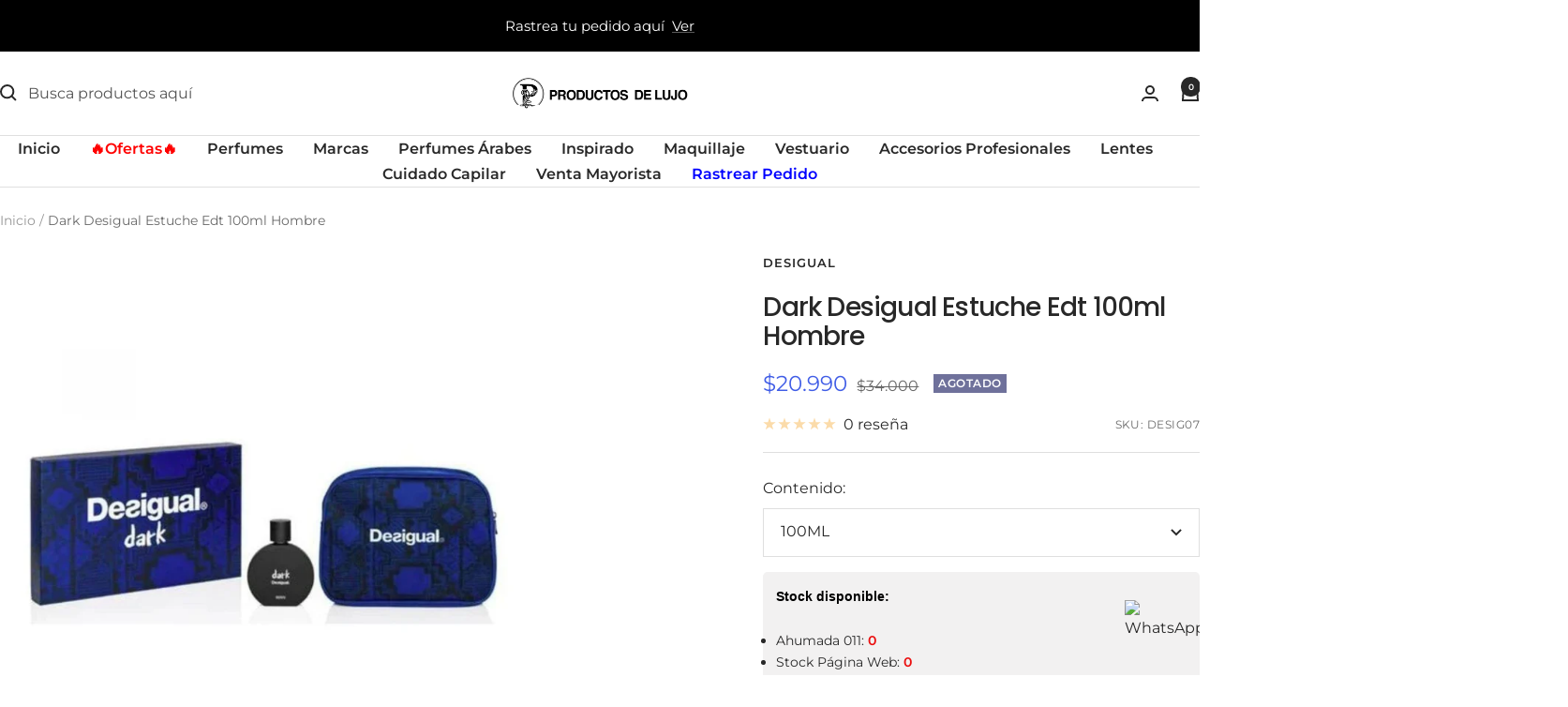

--- FILE ---
content_type: text/html; charset=utf-8
request_url: https://productosdelujo.cl/products/dark-desigual-estuche-edt-100ml-hombre
body_size: 80974
content:
<!doctype html><html class="no-js" lang="es" dir="ltr">
  <head>
    <meta name="pushalert-site-verification" content="Z9OXPBmDacpjy28gVBN7Lzpqi995VrgY" />
    <meta charset="utf-8">
    <meta name="viewport" content="width=device-width, initial-scale=1.0, height=device-height, minimum-scale=1.0, maximum-scale=1.0">
    <meta name="theme-color" content="#ffffff">

    <title>Dark Desigual Estuche Edt 100ml Hombre</title><meta name="description" content="Dark de Desigual es una fragancia de la familia olfativa Oriental Especiada para Hombres. Esta fragrancia es nueva. Dark se lanzó en 2015. Las Notas de Salida son nuez moscada, pimienta negra, jengibre, azafrán y canela; las Notas de Corazón son flor de azahar del naranjo, pachulí, vetiver y trozos de madera a la deriv"><link rel="canonical" href="https://productosdelujo.cl/products/dark-desigual-estuche-edt-100ml-hombre"><link rel="shortcut icon" href="//productosdelujo.cl/cdn/shop/files/logo_40x40_1.png?v=1727064910&width=96" type="image/png"><link rel="preconnect" href="https://cdn.shopify.com">
    <link rel="dns-prefetch" href="https://productreviews.shopifycdn.com">
    <link rel="dns-prefetch" href="https://www.google-analytics.com"><link rel="preconnect" href="https://fonts.shopifycdn.com" crossorigin><link rel="preload" as="style" href="//productosdelujo.cl/cdn/shop/t/77/assets/theme.css?v=7511070386338478061764293285">
    <link rel="preload" as="script" href="//productosdelujo.cl/cdn/shop/t/77/assets/vendor.js?v=32643890569905814191764293285">
    <link rel="preload" as="script" href="//productosdelujo.cl/cdn/shop/t/77/assets/theme.js?v=108561701893297286041764293285"><link rel="preload" as="fetch" href="/products/dark-desigual-estuche-edt-100ml-hombre.js" crossorigin><link rel="preload" as="script" href="//productosdelujo.cl/cdn/shop/t/77/assets/flickity.js?v=176646718982628074891764293285"><meta property="og:type" content="product">
  <meta property="og:title" content="Dark Desigual Estuche Edt 100ml Hombre">
  <meta property="product:price:amount" content="20.990">
  <meta property="product:price:currency" content="CLP">
  <meta property="product:availability" content="out of stock"><meta property="og:image" content="http://productosdelujo.cl/cdn/shop/products/Disenosintitulo_47.jpg?v=1623698103&width=1024">
  <meta property="og:image:secure_url" content="https://productosdelujo.cl/cdn/shop/products/Disenosintitulo_47.jpg?v=1623698103&width=1024">
  <meta property="og:image:width" content="1000">
  <meta property="og:image:height" content="1000"><meta property="og:description" content="Dark de Desigual es una fragancia de la familia olfativa Oriental Especiada para Hombres. Esta fragrancia es nueva. Dark se lanzó en 2015. Las Notas de Salida son nuez moscada, pimienta negra, jengibre, azafrán y canela; las Notas de Corazón son flor de azahar del naranjo, pachulí, vetiver y trozos de madera a la deriv"><meta property="og:url" content="https://productosdelujo.cl/products/dark-desigual-estuche-edt-100ml-hombre">
<meta property="og:site_name" content="Productos de Lujo"><meta name="twitter:card" content="summary"><meta name="twitter:title" content="Dark Desigual Estuche Edt 100ml Hombre">
  <meta name="twitter:description" content="Dark de Desigual es una fragancia de la familia olfativa Oriental Especiada para Hombres. Esta fragrancia es nueva. Dark se lanzó en 2015. Las Notas de Salida son nuez moscada, pimienta negra, jengibre, azafrán y canela; las Notas de Corazón son flor de azahar del naranjo, pachulí, vetiver y trozos de madera a la deriva; las Notas de Fondo son musgo de roble, almizcle, ámbar, tabaco, haba tonka y vaina de vainilla negra.


El eau de toilette para hombre Desigual Dark te revelará lo sensual que puede ser una fragancia oriental. El enigma y la pizca de misterio que emanan de ella despertarán la curiosidad de todos los que te rodean.

fragancia oriental
fragancia especiada
destaca en aquellos hombres que no temen ser ellos mismos
fragancia cálida, ideal para las épocas frías


"><meta name="twitter:image" content="https://productosdelujo.cl/cdn/shop/products/Disenosintitulo_47.jpg?v=1623698103&width=1200">
  <meta name="twitter:image:alt" content="">
    <script type="application/ld+json">{"@context":"http:\/\/schema.org\/","@id":"\/products\/dark-desigual-estuche-edt-100ml-hombre#product","@type":"ProductGroup","brand":{"@type":"Brand","name":"DESIGUAL"},"category":"3-DESIGNER-ESTUCHE-EDT-HOMBRE","description":"Dark de Desigual es una fragancia de la familia olfativa Oriental Especiada para Hombres. Esta fragrancia es nueva. Dark se lanzó en 2015. Las Notas de Salida son nuez moscada, pimienta negra, jengibre, azafrán y canela; las Notas de Corazón son flor de azahar del naranjo, pachulí, vetiver y trozos de madera a la deriva; las Notas de Fondo son musgo de roble, almizcle, ámbar, tabaco, haba tonka y vaina de vainilla negra.\n\n\nEl eau de toilette para hombre Desigual Dark te revelará lo sensual que puede ser una fragancia oriental. El enigma y la pizca de misterio que emanan de ella despertarán la curiosidad de todos los que te rodean.\n\nfragancia oriental\nfragancia especiada\ndestaca en aquellos hombres que no temen ser ellos mismos\nfragancia cálida, ideal para las épocas frías\n\n\n","hasVariant":[{"@id":"\/products\/dark-desigual-estuche-edt-100ml-hombre?variant=32167541932115#variant","@type":"Product","gtin":"8434414000530","image":"https:\/\/productosdelujo.cl\/cdn\/shop\/products\/Disenosintitulo_47.jpg?v=1623698103\u0026width=1920","name":"Dark Desigual Estuche Edt 100ml Hombre - 100ML","offers":{"@id":"\/products\/dark-desigual-estuche-edt-100ml-hombre?variant=32167541932115#offer","@type":"Offer","availability":"http:\/\/schema.org\/OutOfStock","price":"20990","priceCurrency":"CLP","url":"https:\/\/productosdelujo.cl\/products\/dark-desigual-estuche-edt-100ml-hombre?variant=32167541932115"},"sku":"DESIG07"}],"name":"Dark Desigual Estuche Edt 100ml Hombre","productGroupID":"4509096378451","url":"https:\/\/productosdelujo.cl\/products\/dark-desigual-estuche-edt-100ml-hombre"}</script><script type="application/ld+json">
  {
    "@context": "https://schema.org",
    "@type": "BreadcrumbList",
    "itemListElement": [{
        "@type": "ListItem",
        "position": 1,
        "name": "Inicio",
        "item": "https://productosdelujo.cl"
      },{
            "@type": "ListItem",
            "position": 2,
            "name": "Dark Desigual Estuche Edt 100ml Hombre",
            "item": "https://productosdelujo.cl/products/dark-desigual-estuche-edt-100ml-hombre"
          }]
  }
</script>
    <link rel="preload" href="//productosdelujo.cl/cdn/fonts/poppins/poppins_n5.ad5b4b72b59a00358afc706450c864c3c8323842.woff2" as="font" type="font/woff2" crossorigin><link rel="preload" href="//productosdelujo.cl/cdn/fonts/montserrat/montserrat_n4.81949fa0ac9fd2021e16436151e8eaa539321637.woff2" as="font" type="font/woff2" crossorigin><style>
  /* Typography (heading) */
  @font-face {
  font-family: Poppins;
  font-weight: 500;
  font-style: normal;
  font-display: swap;
  src: url("//productosdelujo.cl/cdn/fonts/poppins/poppins_n5.ad5b4b72b59a00358afc706450c864c3c8323842.woff2") format("woff2"),
       url("//productosdelujo.cl/cdn/fonts/poppins/poppins_n5.33757fdf985af2d24b32fcd84c9a09224d4b2c39.woff") format("woff");
}

@font-face {
  font-family: Poppins;
  font-weight: 500;
  font-style: italic;
  font-display: swap;
  src: url("//productosdelujo.cl/cdn/fonts/poppins/poppins_i5.6acfce842c096080e34792078ef3cb7c3aad24d4.woff2") format("woff2"),
       url("//productosdelujo.cl/cdn/fonts/poppins/poppins_i5.a49113e4fe0ad7fd7716bd237f1602cbec299b3c.woff") format("woff");
}

/* Typography (body) */
  @font-face {
  font-family: Montserrat;
  font-weight: 400;
  font-style: normal;
  font-display: swap;
  src: url("//productosdelujo.cl/cdn/fonts/montserrat/montserrat_n4.81949fa0ac9fd2021e16436151e8eaa539321637.woff2") format("woff2"),
       url("//productosdelujo.cl/cdn/fonts/montserrat/montserrat_n4.a6c632ca7b62da89c3594789ba828388aac693fe.woff") format("woff");
}

@font-face {
  font-family: Montserrat;
  font-weight: 400;
  font-style: italic;
  font-display: swap;
  src: url("//productosdelujo.cl/cdn/fonts/montserrat/montserrat_i4.5a4ea298b4789e064f62a29aafc18d41f09ae59b.woff2") format("woff2"),
       url("//productosdelujo.cl/cdn/fonts/montserrat/montserrat_i4.072b5869c5e0ed5b9d2021e4c2af132e16681ad2.woff") format("woff");
}

@font-face {
  font-family: Montserrat;
  font-weight: 600;
  font-style: normal;
  font-display: swap;
  src: url("//productosdelujo.cl/cdn/fonts/montserrat/montserrat_n6.1326b3e84230700ef15b3a29fb520639977513e0.woff2") format("woff2"),
       url("//productosdelujo.cl/cdn/fonts/montserrat/montserrat_n6.652f051080eb14192330daceed8cd53dfdc5ead9.woff") format("woff");
}

@font-face {
  font-family: Montserrat;
  font-weight: 600;
  font-style: italic;
  font-display: swap;
  src: url("//productosdelujo.cl/cdn/fonts/montserrat/montserrat_i6.e90155dd2f004112a61c0322d66d1f59dadfa84b.woff2") format("woff2"),
       url("//productosdelujo.cl/cdn/fonts/montserrat/montserrat_i6.41470518d8e9d7f1bcdd29a447c2397e5393943f.woff") format("woff");
}

:root {--heading-color: 40, 40, 40;
    --text-color: 40, 40, 40;
    --background: 255, 255, 255;
    --secondary-background: 245, 245, 245;
    --border-color: 223, 223, 223;
    --border-color-darker: 169, 169, 169;
    --success-color: 46, 158, 123;
    --success-background: 213, 236, 229;
    --error-color: 222, 42, 42;
    --error-background: 253, 240, 240;
    --primary-button-background: 255, 0, 0;
    --primary-button-text-color: 255, 255, 255;
    --secondary-button-background: 243, 255, 52;
    --secondary-button-text-color: 40, 40, 40;
    --product-star-rating: 246, 164, 41;
    --product-on-sale-accent: 64, 93, 230;
    --product-sold-out-accent: 111, 113, 155;
    --product-custom-label-background: 255, 0, 0;
    --product-custom-label-text-color: 255, 255, 255;
    --product-custom-label-2-background: 243, 255, 52;
    --product-custom-label-2-text-color: 0, 0, 0;
    --product-low-stock-text-color: 222, 42, 42;
    --product-in-stock-text-color: 46, 158, 123;
    --loading-bar-background: 40, 40, 40;

    /* We duplicate some "base" colors as root colors, which is useful to use on drawer elements or popover without. Those should not be overridden to avoid issues */
    --root-heading-color: 40, 40, 40;
    --root-text-color: 40, 40, 40;
    --root-background: 255, 255, 255;
    --root-border-color: 223, 223, 223;
    --root-primary-button-background: 255, 0, 0;
    --root-primary-button-text-color: 255, 255, 255;

    --base-font-size: 16px;
    --heading-font-family: Poppins, sans-serif;
    --heading-font-weight: 500;
    --heading-font-style: normal;
    --heading-text-transform: normal;
    --text-font-family: Montserrat, sans-serif;
    --text-font-weight: 400;
    --text-font-style: normal;
    --text-font-bold-weight: 600;

    /* Typography (font size) */
    --heading-xxsmall-font-size: 11px;
    --heading-xsmall-font-size: 11px;
    --heading-small-font-size: 12px;
    --heading-large-font-size: 36px;
    --heading-h1-font-size: 36px;
    --heading-h2-font-size: 30px;
    --heading-h3-font-size: 26px;
    --heading-h4-font-size: 24px;
    --heading-h5-font-size: 20px;
    --heading-h6-font-size: 16px;

    /* Control the look and feel of the theme by changing radius of various elements */
    --button-border-radius: 0px;
    --block-border-radius: 0px;
    --block-border-radius-reduced: 0px;
    --color-swatch-border-radius: 100%;

    /* Button size */
    --button-height: 48px;
    --button-small-height: 40px;

    /* Form related */
    --form-input-field-height: 48px;
    --form-input-gap: 16px;
    --form-submit-margin: 24px;

    /* Product listing related variables */
    --product-list-block-spacing: 32px;

    /* Video related */
    --play-button-background: 255, 255, 255;
    --play-button-arrow: 40, 40, 40;

    /* RTL support */
    --transform-logical-flip: 1;
    --transform-origin-start: left;
    --transform-origin-end: right;

    /* Other */
    --zoom-cursor-svg-url: url(//productosdelujo.cl/cdn/shop/t/77/assets/zoom-cursor.svg?v=39908859784506347231764293285);
    --arrow-right-svg-url: url(//productosdelujo.cl/cdn/shop/t/77/assets/arrow-right.svg?v=40046868119262634591764293285);
    --arrow-left-svg-url: url(//productosdelujo.cl/cdn/shop/t/77/assets/arrow-left.svg?v=158856395986752206651764293285);

    /* Some useful variables that we can reuse in our CSS. Some explanation are needed for some of them:
       - container-max-width-minus-gutters: represents the container max width without the edge gutters
       - container-outer-width: considering the screen width, represent all the space outside the container
       - container-outer-margin: same as container-outer-width but get set to 0 inside a container
       - container-inner-width: the effective space inside the container (minus gutters)
       - grid-column-width: represents the width of a single column of the grid
       - vertical-breather: this is a variable that defines the global "spacing" between sections, and inside the section
                            to create some "breath" and minimum spacing
     */
    --container-max-width: 1600px;
    --container-gutter: 24px;
    --container-max-width-minus-gutters: calc(var(--container-max-width) - (var(--container-gutter)) * 2);
    --container-outer-width: max(calc((100vw - var(--container-max-width-minus-gutters)) / 2), var(--container-gutter));
    --container-outer-margin: var(--container-outer-width);
    --container-inner-width: calc(100vw - var(--container-outer-width) * 2);

    --grid-column-count: 10;
    --grid-gap: 24px;
    --grid-column-width: calc((100vw - var(--container-outer-width) * 2 - var(--grid-gap) * (var(--grid-column-count) - 1)) / var(--grid-column-count));

    --vertical-breather: 48px;
    --vertical-breather-tight: 48px;

    /* Shopify related variables */
    --payment-terms-background-color: #ffffff;
  }

  @media screen and (min-width: 741px) {
    :root {
      --container-gutter: 40px;
      --grid-column-count: 20;
      --vertical-breather: 64px;
      --vertical-breather-tight: 64px;

      /* Typography (font size) */
      --heading-xsmall-font-size: 12px;
      --heading-small-font-size: 13px;
      --heading-large-font-size: 52px;
      --heading-h1-font-size: 48px;
      --heading-h2-font-size: 38px;
      --heading-h3-font-size: 32px;
      --heading-h4-font-size: 24px;
      --heading-h5-font-size: 20px;
      --heading-h6-font-size: 18px;

      /* Form related */
      --form-input-field-height: 52px;
      --form-submit-margin: 32px;

      /* Button size */
      --button-height: 52px;
      --button-small-height: 44px;
    }
  }

  @media screen and (min-width: 1200px) {
    :root {
      --vertical-breather: 80px;
      --vertical-breather-tight: 64px;
      --product-list-block-spacing: 48px;

      /* Typography */
      --heading-large-font-size: 64px;
      --heading-h1-font-size: 56px;
      --heading-h2-font-size: 48px;
      --heading-h3-font-size: 36px;
      --heading-h4-font-size: 30px;
      --heading-h5-font-size: 24px;
      --heading-h6-font-size: 18px;
    }
  }

  @media screen and (min-width: 1600px) {
    :root {
      --vertical-breather: 90px;
      --vertical-breather-tight: 64px;
    }
  }
</style>
    <script>
  // This allows to expose several variables to the global scope, to be used in scripts
  window.themeVariables = {
    settings: {
      direction: "ltr",
      pageType: "product",
      cartCount: 0,
      moneyFormat: "${{amount_no_decimals_with_comma_separator}}",
      moneyWithCurrencyFormat: "${{amount_no_decimals}} CLP",
      showVendor: true,
      discountMode: "saving",
      currencyCodeEnabled: false,
      cartType: "page",
      cartCurrency: "CLP",
      mobileZoomFactor: 2.5
    },

    routes: {
      host: "productosdelujo.cl",
      rootUrl: "\/",
      rootUrlWithoutSlash: '',
      cartUrl: "\/cart",
      cartAddUrl: "\/cart\/add",
      cartChangeUrl: "\/cart\/change",
      searchUrl: "\/search",
      predictiveSearchUrl: "\/search\/suggest",
      productRecommendationsUrl: "\/recommendations\/products"
    },

    strings: {
      accessibilityDelete: "Borrar",
      accessibilityClose: "Cerrar",
      collectionSoldOut: "Agotado",
      collectionDiscount: "Ahorra @savings@",
      productSalePrice: "Precio de venta",
      productRegularPrice: "Precio normal",
      productFormUnavailable: "No disponible",
      productFormSoldOut: "Agotado",
      productFormPreOrder: "Reservar",
      productFormAddToCart: "Añadir al carrito",
      searchNoResults: "No se han encontrado resultados.",
      searchNewSearch: "Nueva búsqueda",
      searchProducts: "Productos",
      searchArticles: "Diario",
      searchPages: "Páginas",
      searchCollections: "Collecciones",
      cartViewCart: "Ver carrito",
      cartItemAdded: "¡Articulo añadido a su cesta!",
      cartItemAddedShort: "¡Agregado a su carrito!",
      cartAddOrderNote: "Añadir nota de pedido",
      cartEditOrderNote: "Modificar nota de pedido",
      shippingEstimatorNoResults: "Lo sentimos, no realizamos envíos a su dirección",
      shippingEstimatorOneResult: "Hay una tarifa de envío para su dirección:",
      shippingEstimatorMultipleResults: "Hay varias tarifas de envío para su dirección:",
      shippingEstimatorError: "Se ha producido uno o más errores al recuperar las tarifas de envío:"
    },

    libs: {
      flickity: "\/\/productosdelujo.cl\/cdn\/shop\/t\/77\/assets\/flickity.js?v=176646718982628074891764293285",
      photoswipe: "\/\/productosdelujo.cl\/cdn\/shop\/t\/77\/assets\/photoswipe.js?v=132268647426145925301764293285",
      qrCode: "\/\/productosdelujo.cl\/cdn\/shopifycloud\/storefront\/assets\/themes_support\/vendor\/qrcode-3f2b403b.js"
    },

    breakpoints: {
      phone: 'screen and (max-width: 740px)',
      tablet: 'screen and (min-width: 741px) and (max-width: 999px)',
      tabletAndUp: 'screen and (min-width: 741px)',
      pocket: 'screen and (max-width: 999px)',
      lap: 'screen and (min-width: 1000px) and (max-width: 1199px)',
      lapAndUp: 'screen and (min-width: 1000px)',
      desktop: 'screen and (min-width: 1200px)',
      wide: 'screen and (min-width: 1400px)'
    }
  };

  window.addEventListener('pageshow', async () => {
    const cartContent = await (await fetch(`${window.themeVariables.routes.cartUrl}.js`, {cache: 'reload'})).json();
    document.documentElement.dispatchEvent(new CustomEvent('cart:refresh', {detail: {cart: cartContent}}));
  });

  if ('noModule' in HTMLScriptElement.prototype) {
    // Old browsers (like IE) that does not support module will be considered as if not executing JS at all
    document.documentElement.className = document.documentElement.className.replace('no-js', 'js');

    requestAnimationFrame(() => {
      const viewportHeight = (window.visualViewport ? window.visualViewport.height : document.documentElement.clientHeight);
      document.documentElement.style.setProperty('--window-height',viewportHeight + 'px');
    });
  }// We save the product ID in local storage to be eventually used for recently viewed section
    try {
      const items = JSON.parse(localStorage.getItem('theme:recently-viewed-products') || '[]');

      // We check if the current product already exists, and if it does not, we add it at the start
      if (!items.includes(4509096378451)) {
        items.unshift(4509096378451);
      }

      localStorage.setItem('theme:recently-viewed-products', JSON.stringify(items.slice(0, 20)));
    } catch (e) {
      // Safari in private mode does not allow setting item, we silently fail
    }</script>

    <link rel="stylesheet" href="//productosdelujo.cl/cdn/shop/t/77/assets/theme.css?v=7511070386338478061764293285">

    <script src="//productosdelujo.cl/cdn/shop/t/77/assets/vendor.js?v=32643890569905814191764293285" defer></script>
    <script src="//productosdelujo.cl/cdn/shop/t/77/assets/theme.js?v=108561701893297286041764293285" defer></script>
    <script src="//productosdelujo.cl/cdn/shop/t/77/assets/custom.js?v=167639537848865775061764293285" defer></script>

    <script>window.performance && window.performance.mark && window.performance.mark('shopify.content_for_header.start');</script><meta name="google-site-verification" content="SAq7zbf8oRLKJLu4i4bCPKDyuJNnYz6XokO8CIIzqes">
<meta id="shopify-digital-wallet" name="shopify-digital-wallet" content="/13532430400/digital_wallets/dialog">
<link rel="alternate" type="application/json+oembed" href="https://productosdelujo.cl/products/dark-desigual-estuche-edt-100ml-hombre.oembed">
<script async="async" src="/checkouts/internal/preloads.js?locale=es-CL"></script>
<script id="shopify-features" type="application/json">{"accessToken":"6b2ff404599a800190e4cb8a0602778d","betas":["rich-media-storefront-analytics"],"domain":"productosdelujo.cl","predictiveSearch":true,"shopId":13532430400,"locale":"es"}</script>
<script>var Shopify = Shopify || {};
Shopify.shop = "lujoymas.myshopify.com";
Shopify.locale = "es";
Shopify.currency = {"active":"CLP","rate":"1.0"};
Shopify.country = "CL";
Shopify.theme = {"name":"Black Friday","id":185786794354,"schema_name":"Focal","schema_version":"12.4.0","theme_store_id":714,"role":"main"};
Shopify.theme.handle = "null";
Shopify.theme.style = {"id":null,"handle":null};
Shopify.cdnHost = "productosdelujo.cl/cdn";
Shopify.routes = Shopify.routes || {};
Shopify.routes.root = "/";</script>
<script type="module">!function(o){(o.Shopify=o.Shopify||{}).modules=!0}(window);</script>
<script>!function(o){function n(){var o=[];function n(){o.push(Array.prototype.slice.apply(arguments))}return n.q=o,n}var t=o.Shopify=o.Shopify||{};t.loadFeatures=n(),t.autoloadFeatures=n()}(window);</script>
<script id="shop-js-analytics" type="application/json">{"pageType":"product"}</script>
<script defer="defer" async type="module" src="//productosdelujo.cl/cdn/shopifycloud/shop-js/modules/v2/client.init-shop-cart-sync_CvZOh8Af.es.esm.js"></script>
<script defer="defer" async type="module" src="//productosdelujo.cl/cdn/shopifycloud/shop-js/modules/v2/chunk.common_3Rxs6Qxh.esm.js"></script>
<script type="module">
  await import("//productosdelujo.cl/cdn/shopifycloud/shop-js/modules/v2/client.init-shop-cart-sync_CvZOh8Af.es.esm.js");
await import("//productosdelujo.cl/cdn/shopifycloud/shop-js/modules/v2/chunk.common_3Rxs6Qxh.esm.js");

  window.Shopify.SignInWithShop?.initShopCartSync?.({"fedCMEnabled":true,"windoidEnabled":true});

</script>
<script>(function() {
  var isLoaded = false;
  function asyncLoad() {
    if (isLoaded) return;
    isLoaded = true;
    var urls = ["https:\/\/cdn-bundler.nice-team.net\/app\/js\/bundler.js?shop=lujoymas.myshopify.com","https:\/\/loox.io\/widget\/E1breAROst\/loox.1607462612478.js?shop=lujoymas.myshopify.com","https:\/\/instafeed.nfcube.com\/cdn\/57abc441438c0564b26216f14d3d1bed.js?shop=lujoymas.myshopify.com","https:\/\/cdn.pushalert.co\/integrate_4673fe79c1af4f930a765b1b7dba2eeb.js?shop=lujoymas.myshopify.com","https:\/\/cdn.logbase.io\/lb-upsell-wrapper.js?shop=lujoymas.myshopify.com","https:\/\/cdn1.stamped.io\/files\/widget.min.js?shop=lujoymas.myshopify.com"];
    for (var i = 0; i < urls.length; i++) {
      var s = document.createElement('script');
      s.type = 'text/javascript';
      s.async = true;
      s.src = urls[i];
      var x = document.getElementsByTagName('script')[0];
      x.parentNode.insertBefore(s, x);
    }
  };
  if(window.attachEvent) {
    window.attachEvent('onload', asyncLoad);
  } else {
    window.addEventListener('load', asyncLoad, false);
  }
})();</script>
<script id="__st">var __st={"a":13532430400,"offset":-10800,"reqid":"e29977bb-8b89-471c-b8d7-2ac2dd0bfbe2-1768619491","pageurl":"productosdelujo.cl\/products\/dark-desigual-estuche-edt-100ml-hombre","u":"e791d34caa4d","p":"product","rtyp":"product","rid":4509096378451};</script>
<script>window.ShopifyPaypalV4VisibilityTracking = true;</script>
<script id="captcha-bootstrap">!function(){'use strict';const t='contact',e='account',n='new_comment',o=[[t,t],['blogs',n],['comments',n],[t,'customer']],c=[[e,'customer_login'],[e,'guest_login'],[e,'recover_customer_password'],[e,'create_customer']],r=t=>t.map((([t,e])=>`form[action*='/${t}']:not([data-nocaptcha='true']) input[name='form_type'][value='${e}']`)).join(','),a=t=>()=>t?[...document.querySelectorAll(t)].map((t=>t.form)):[];function s(){const t=[...o],e=r(t);return a(e)}const i='password',u='form_key',d=['recaptcha-v3-token','g-recaptcha-response','h-captcha-response',i],f=()=>{try{return window.sessionStorage}catch{return}},m='__shopify_v',_=t=>t.elements[u];function p(t,e,n=!1){try{const o=window.sessionStorage,c=JSON.parse(o.getItem(e)),{data:r}=function(t){const{data:e,action:n}=t;return t[m]||n?{data:e,action:n}:{data:t,action:n}}(c);for(const[e,n]of Object.entries(r))t.elements[e]&&(t.elements[e].value=n);n&&o.removeItem(e)}catch(o){console.error('form repopulation failed',{error:o})}}const l='form_type',E='cptcha';function T(t){t.dataset[E]=!0}const w=window,h=w.document,L='Shopify',v='ce_forms',y='captcha';let A=!1;((t,e)=>{const n=(g='f06e6c50-85a8-45c8-87d0-21a2b65856fe',I='https://cdn.shopify.com/shopifycloud/storefront-forms-hcaptcha/ce_storefront_forms_captcha_hcaptcha.v1.5.2.iife.js',D={infoText:'Protegido por hCaptcha',privacyText:'Privacidad',termsText:'Términos'},(t,e,n)=>{const o=w[L][v],c=o.bindForm;if(c)return c(t,g,e,D).then(n);var r;o.q.push([[t,g,e,D],n]),r=I,A||(h.body.append(Object.assign(h.createElement('script'),{id:'captcha-provider',async:!0,src:r})),A=!0)});var g,I,D;w[L]=w[L]||{},w[L][v]=w[L][v]||{},w[L][v].q=[],w[L][y]=w[L][y]||{},w[L][y].protect=function(t,e){n(t,void 0,e),T(t)},Object.freeze(w[L][y]),function(t,e,n,w,h,L){const[v,y,A,g]=function(t,e,n){const i=e?o:[],u=t?c:[],d=[...i,...u],f=r(d),m=r(i),_=r(d.filter((([t,e])=>n.includes(e))));return[a(f),a(m),a(_),s()]}(w,h,L),I=t=>{const e=t.target;return e instanceof HTMLFormElement?e:e&&e.form},D=t=>v().includes(t);t.addEventListener('submit',(t=>{const e=I(t);if(!e)return;const n=D(e)&&!e.dataset.hcaptchaBound&&!e.dataset.recaptchaBound,o=_(e),c=g().includes(e)&&(!o||!o.value);(n||c)&&t.preventDefault(),c&&!n&&(function(t){try{if(!f())return;!function(t){const e=f();if(!e)return;const n=_(t);if(!n)return;const o=n.value;o&&e.removeItem(o)}(t);const e=Array.from(Array(32),(()=>Math.random().toString(36)[2])).join('');!function(t,e){_(t)||t.append(Object.assign(document.createElement('input'),{type:'hidden',name:u})),t.elements[u].value=e}(t,e),function(t,e){const n=f();if(!n)return;const o=[...t.querySelectorAll(`input[type='${i}']`)].map((({name:t})=>t)),c=[...d,...o],r={};for(const[a,s]of new FormData(t).entries())c.includes(a)||(r[a]=s);n.setItem(e,JSON.stringify({[m]:1,action:t.action,data:r}))}(t,e)}catch(e){console.error('failed to persist form',e)}}(e),e.submit())}));const S=(t,e)=>{t&&!t.dataset[E]&&(n(t,e.some((e=>e===t))),T(t))};for(const o of['focusin','change'])t.addEventListener(o,(t=>{const e=I(t);D(e)&&S(e,y())}));const B=e.get('form_key'),M=e.get(l),P=B&&M;t.addEventListener('DOMContentLoaded',(()=>{const t=y();if(P)for(const e of t)e.elements[l].value===M&&p(e,B);[...new Set([...A(),...v().filter((t=>'true'===t.dataset.shopifyCaptcha))])].forEach((e=>S(e,t)))}))}(h,new URLSearchParams(w.location.search),n,t,e,['guest_login'])})(!0,!0)}();</script>
<script integrity="sha256-4kQ18oKyAcykRKYeNunJcIwy7WH5gtpwJnB7kiuLZ1E=" data-source-attribution="shopify.loadfeatures" defer="defer" src="//productosdelujo.cl/cdn/shopifycloud/storefront/assets/storefront/load_feature-a0a9edcb.js" crossorigin="anonymous"></script>
<script data-source-attribution="shopify.dynamic_checkout.dynamic.init">var Shopify=Shopify||{};Shopify.PaymentButton=Shopify.PaymentButton||{isStorefrontPortableWallets:!0,init:function(){window.Shopify.PaymentButton.init=function(){};var t=document.createElement("script");t.src="https://productosdelujo.cl/cdn/shopifycloud/portable-wallets/latest/portable-wallets.es.js",t.type="module",document.head.appendChild(t)}};
</script>
<script data-source-attribution="shopify.dynamic_checkout.buyer_consent">
  function portableWalletsHideBuyerConsent(e){var t=document.getElementById("shopify-buyer-consent"),n=document.getElementById("shopify-subscription-policy-button");t&&n&&(t.classList.add("hidden"),t.setAttribute("aria-hidden","true"),n.removeEventListener("click",e))}function portableWalletsShowBuyerConsent(e){var t=document.getElementById("shopify-buyer-consent"),n=document.getElementById("shopify-subscription-policy-button");t&&n&&(t.classList.remove("hidden"),t.removeAttribute("aria-hidden"),n.addEventListener("click",e))}window.Shopify?.PaymentButton&&(window.Shopify.PaymentButton.hideBuyerConsent=portableWalletsHideBuyerConsent,window.Shopify.PaymentButton.showBuyerConsent=portableWalletsShowBuyerConsent);
</script>
<script data-source-attribution="shopify.dynamic_checkout.cart.bootstrap">document.addEventListener("DOMContentLoaded",(function(){function t(){return document.querySelector("shopify-accelerated-checkout-cart, shopify-accelerated-checkout")}if(t())Shopify.PaymentButton.init();else{new MutationObserver((function(e,n){t()&&(Shopify.PaymentButton.init(),n.disconnect())})).observe(document.body,{childList:!0,subtree:!0})}}));
</script>

<script>window.performance && window.performance.mark && window.performance.mark('shopify.content_for_header.end');</script>
  <!-- BEGIN app block: shopify://apps/whatmore-shoppable-videos/blocks/app-embed/20db8a72-315a-4364-8885-64219ee48303 -->

<div class="whatmore-base">
  <div id="whatmoreShopId" data-wh="13532430400"> </div>
  <div id="whatmoreProductId" data-wh="4509096378451"> </div>
  <div id="whatmoreExtensionType" data-wh="product"> </div>
  <div class="whatmore-template-type" data-wh="template-embed"> </div><div id="whatmoreVariantId" data-wh="32167541932115"> </div><div id="whatmoreEmbedAppPositionPortrait" data-wh="right"> </div><div id="whatmoreEmbedAppHorizontalPaddingPortrait" data-wh="5"> </div><div id="whatmoreEmbedAppVerticalPaddingPortrait" data-wh="150"> </div><div id="whatmoreEmbedAppVideoPlayerSizePortrait" data-wh="50"> </div><div id="whatmoreEmbedAppPositionLandscape" data-wh="right"> </div><div id="whatmoreEmbedAppHorizontalPaddingLandscape" data-wh="5"> </div><div id="whatmoreEmbedAppVerticalPaddingLandscape" data-wh="150"> </div><div id="whatmoreEmbedAppVideoPlayerSizeLandscape" data-wh="50"> </div><div id="whatmoreEmbedAppUseVariant" data-wh="false"> </div><div id="whatmoreEmbedAppVideoTitle" data-wh=""> </div>
    <div id="whatmoreIsInDesignMode" data-wh='false'> </div>
  
<div class="whatmore-widget" data-wh="embed"></div>
  <div id="whatmore-anchor" style="width:0px; height: 0px;">
    <a aria-label="Visit Whatmore homepage" href="https://www.whatmore.ai"></a>
  </div>
  <div class="whatmore-render-root"></div>

</div>

<script>
  window.whatmore = {}
  window.whatmore.storyEvents = null;
  window.whatmore.frontendCustomizations = {"brand_name":"Productos de Lujo","brand_theme_color":"#343434","brand_theme_font":"Poppins","brand_ui_theme":"round","brand_text_color":"#343434","brand_video_view_count":"show","event_ordering_format":"none","is_event_tracked":false,"show_single_product_tile":false,"show_add_to_cart_on_card_template":false,"shuffle_batch_size":5,"add_to_cart_button_type":"basic","show_options_chart":false,"options_chart_image_link":"","is_multi_size_chart":false,"options_chart_name":"","default_swipe_direction":"vertical","add_navigation_buttons_for_swipe":false,"tertiary_color":"#bc2a8d","atc_button_text":"ADD TO CART","buy_now_button_text":"BUY NOW","show_open_close_products_button":false,"add_whatmore_tag_to_checkout_link":true,"add_to_cart_form_class_name":"","cart_icon_button_click_action":"open_cart_slider","initiate_cart_slider_event_on_atc_click":true,"initiate_product_ratings_loading_after_event_data_loaded":false,"show_swipe_indicator_in_landscape":false,"coverflow_effect_landscape_view":true,"brand_custom_css":null,"swiper_arrow_color":"white","show_homepage_videos_in_pdp":false,"product_info_text_color":"#000","order_tracking":{"initiate_order_tracking_event_after_atc":false,"add_whatmore_line_item_property":false,"add_whatmore_attribute":true,"add_whatmore_attribute_on_cart_page":true,"disable_impression_order_tracking":false},"atc_config":{"brand_atc_button_color":"#000000","brand_atc_button_padding_in_px":4,"brand_atc_button_text_color":"#ffffff","atc_buy_now_alignment":"horizontal"},"banner_config":{"is_banner_clickable":false,"show_cta":false,"landscape_multiplier":0.8,"portrait_multiplier":1.0,"landscape_aspect_ratio":0.5625,"portrait_aspect_ratio":1.77,"is_full_screen":false,"show_navigation_dots":true,"selected_dot_color":"#252525","min_height":"400"},"buy_now_config":{"show_buy_now_button":true,"show_custom_buy_now_button":false,"show_add_to_cart_button":true,"show_view_more_inplace_of_buy_now":true,"view_more_button_text":"MORE INFO","enable_shopflo_checkout":false},"utm":{"activate_utm":true,"utm_source":"utm_source=whatmore-live","utm_campaign":"utm_campaign=video-shopping","utm_medium_product_page":"utm_medium=product-page","utm_medium_checkout_page":"utm_medium=checkout","utm_medium_cart_page":"utm_medium=cart"},"brand_fonts":{"carousel_title_font":null,"carousel_title_font_weight":"400","carousel_title_font_line_height":"normal","carousel_title_font_letter_spacing":"normal","brand_primary_font":null,"story_title_font":null},"carousel_config":{"width_multiplier":1.1,"show_navigation_arrows_in_portrait":false,"is_event_loop":false,"theme_horizontal_margin":0},"event_tracking":{"is_enabled":true,"push_time":14,"bulk_event_count":10,"enable_pdp_visit":true,"enable_clp_visit":true},"product_config":{"tile_type":"broad-tile","show_cta":true,"tile_bg_opacity":10,"details_api_available":true,"update_product_details_on_product_page_load":false,"use_product_page_link_as_client_product_id":false,"show_product_swiper_initially":true,"product_image_fit_type":"contain","show_cta_icon":true,"show_product_price":true,"get_price_and_currency_details_from_api":false,"currency_code_to_symbol_map":{},"add_currency_query_param_in_product_url":false,"variant_selection_tile_height_factor":4,"product_tile_bottom_margin":"5px","show_shop_now_button_only":false,"font_price_multiplicator":1.0,"product_tile_custom_text":"","product_tile_custom_text_color":"green","show_first_product_tile":false,"navigate_to_cart_page":false,"product_tile_shopnow_custom_text":"","product_tile_shopnow_custom_font_style":"","product_tile_shopnow_custom_text_color":"#343434","is_tile_width":false,"shop_now_text":"SHOP NOW","show_new_atc_tile":false,"show_view_product_text":false,"show_go_to_cart_text":false,"show_product_type":false,"enable_bulk_atc":false},"collections_config":{"use_page_link_as_collection_id":false,"multi_carousel_enabled":false,"story_tile_size_factor":1.0,"tile_margin_right":"5","remove_borders":false,"show_popup_out_of_view":false,"homepage_collection_ids":[],"set_tile_width_auto":false},"event_tile_config":{"view_count_template":"template-icon","show_views":"show","animate_on_focus":true,"space_between_tiles":1.0,"gap_between_tiles":0,"shadow_config":"0px 0px 5px 0px #B0B0B0","bg_config":"white","playback_icon_color":"#F5F5F5","min_height":"300","show_product_thumbnail":false,"show_heading_in_single_tile_carousel":false,"show_product_tile_thumbnail_template_a":true,"show_product_tile":false,"show_atc_on_hover_premium":false,"event_thumbnail_b_title_font_multiplier":1.0,"event_thumbnail_b_price_font_multiplier":1.0},"product_page_popup_config":{"show_product_page_popup":true,"ultra_minimize_on_scroll":false,"popUpZindex":2147483647,"show_popup_on_scroll":false,"show_product_page_popup_in_preview":true,"show_order_by_date_events":false,"show_all_events":false},"show_whatmore_label_in_landscape_view":false,"ga_tracking_id":null,"ga4_tracking_id":null,"ga_config":{"is_ga_4":false,"is_ga_3":true,"use_existing_ga_id":true},"stories_config":{"show_stories_in_landscape_mode":true,"show_stories_in_mobile_mode":true,"story_tile_size_factor_landscape":1.0,"landscape_bottom_margin":"0%","portrait_bottom_margin":"0%","stories_border_colors":null,"stories_title_font_factor":1.0,"stories_title_font_color":"#000000","story_tiles_spacing_factor":1.0,"story_show_navigation_arrows":false,"min_height":"120","is_story_tile_size_fixed":false},"backend_config":{"use_cdn_cache_endpoint":false},"cdn_config":{"fallback_cdn":"BUNNYCDN"},"theme_config":{"event_tile_border_width":"0px","event_tile_border_color":"white","event_view_count_bg_color":"rgb(0, 0, 0, 0.6)","event_view_count_text_color":"white","event_tile_product_desc_border_width":"1px"},"brand_metadata":{"domain_context":"shopify"},"social_sharing":{"activate_link_sharing":true,"activate_likes":true,"link_sharing_title":"Whatmore","link_sharing_text":"Hey! Checkout the video of this amazing product I discovered!","show_share_text_below_button":true,"show_liked_text_below_button":true,"like_fill_color":"red","share_text_threshold_count":10,"like_text_threshold_count":1,"share_product_url_link":"","whatsapp_icon_active":false,"whatsapp_icon_redirect_url":"","whatsapp_icon_helper_text":"Talk to us","whatsapp_icon_helper_text_font_multiplier":0.3,"show_whatmore_branding":true,"social_icons_size_multiplier":1.0},"navigation_config":{"enable_browser_navigation_on_click":true,"navigation_label_name":"whatmoreLive"},"shopnow_config":{"CTA_border_width":"1px","CTA_border_color":"#343434","atc_color":"#343434","atc_text_color":"#ffffff","buy_now_button_color":"white","buy_now_button_text_color":"#343434","brand_selected_options_bg":"black","brand_options_bg":"#D3D3D3","brand_options_text_color":"black","brand_selected_options_text_color":"white","brand_color_option_border_radius":"50%","brand_color_option_border_color":"black","brand_divider_color":"#343434","brand_product_desc_shown":true,"is_discount_label_percent":true,"discount_percent_bg_color":"green","discount_text_color":"white","discount_label_border_radius":"4"},"spotlight_config":{"size_factor":1.8,"position":"left","horizontal_padding":10,"vertical_padding":10,"ultraminimize_on_scroll":false,"enable_spotlight":false,"show_once_to_user":false,"enable_in_homepage":true,"enable_page_id_set":[],"enable_collection_id_set":[],"enable_all_pages":false},"event_tile_with_product_info":{"landscape_font_multiplier":0.057,"portrait_font_multiplier":0.065,"show_discount_label":true,"show_thumbnail_image":false,"show_product_info":true,"show_price_info":true,"show_atc_button_outside_tile":false,"show_atc_on_hover":false,"show_atc_button_template_feed":false,"show_thumbnail_image_template_feed":false,"atc_button_color":"rgba(0, 0, 0, 0.75)","atc_button_text_color":"white"},"event_tile_product_card":{"navigate_to_product":false},"price_config":{"show_price_before_mrp":true,"price_text_color":"","mrp_text_color":"#808191","font_weight":"bold"},"preview_config":{"product_tile_custom_text":"","video_player_bg_color":"","video_player_height":"100%","event_tile_show_thumbnail_image":false},"video_player_config":{"pause_videos_after_delay_landscape":false,"video_player_bg_color":"","video_player_height":"100%","thumbnail_video_player_height":"100%","play_video_on_hover":false,"hide_mute_unmute_button":false,"set_height_as_auto":false,"keep_videos_muted":false},"device_config":{"hide_share_icon_in_mac_os":true},"lazy_load_config":{"block_widgets":true,"embed_widgets":true},"event_config":{"show_only_tagged_events":false},"meta_pixel_events":{"video_click_event":false,"video_atc_event":false,"video_like_event":false,"video_share_event":false,"video_product_tile_click_event":false,"video_watch_event":false},"quiz_config":{"is_active":false,"swipe_number_show_question":3,"lead_gen_coupon_code":"","lead_gen_heading":"","lead_gen_sub_heading":""},"recommendation_config":{"show_recommended_events":false},"homepage_carousel":{"carousel_heading":"Lo mejor en Perfumería Árabe","template_type":"template-b","carousel_heading_color":"#343434","carousel_title_font":"Poppins"},"homepage_stories":{"template_type":"template-stories-a"},"collection_carousel":{"carousel_heading":"W","template_type":"template-collections-b"},"collection_stories":{"template_type":"template-stories-a"},"pdp_carousel":{"carousel_heading":"","template_type":"template-f"},"pdp_stories":{"template_type":"template-stories-a"},"thank_you_page_carousel":{"show_carousel":false},"oos_config":{"show_oos_videos":false,"show_oos_product_tile":false,"show_sold_out_label_oos":false},"ab_testing_config":{"ab_test_id":null,"is_active":false,"group_config":{}},"brand_billing":"Scale","brand_s3_directory":"productosdelujo_13532430400"};
  window.whatmore.collectionActivationMap = null;

  let abTestingConfig = window?.whatmore?.frontendCustomizations?.ab_testing_config;
  if(abTestingConfig?.is_active){
    let landingLocation = "product"
    if (landingLocation.startsWith('product')){
      let abTestId = localStorage.getItem('wht_ab_test_id');
      let userGroup = localStorage.getItem('wht_user_group');
      if(!userGroup || (abTestId != abTestingConfig.ab_test_id)){
        localStorage.setItem('wht_ab_test_id', abTestingConfig.ab_test_id)
        let groupIndex = Math.floor(Math.random() * 2);
        let group_names = Object.keys(abTestingConfig.group_config);
        userGroup = group_names[groupIndex]
        localStorage.setItem('wht_user_group', userGroup)
      }
      let widgetType = abTestingConfig.group_config[userGroup];
      if (widgetType != 'floating_card'){
        document.querySelector('.whatmore-template-type').setAttribute('data-wh', 'invalid-template');
      }
    }
  }
</script>

<!-- END app block --><!-- BEGIN app block: shopify://apps/boost-ai-search-filter/blocks/boost-sd-ssr/7fc998ae-a150-4367-bab8-505d8a4503f7 --><script type="text/javascript">"use strict";(()=>{var __typeError=msg=>{throw TypeError(msg)};var __accessCheck=(obj,member,msg)=>member.has(obj)||__typeError("Cannot "+msg);var __privateGet=(obj,member,getter)=>(__accessCheck(obj,member,"read from private field"),getter?getter.call(obj):member.get(obj));var __privateAdd=(obj,member,value)=>member.has(obj)?__typeError("Cannot add the same private member more than once"):member instanceof WeakSet?member.add(obj):member.set(obj,value);var __privateSet=(obj,member,value,setter)=>(__accessCheck(obj,member,"write to private field"),setter?setter.call(obj,value):member.set(obj,value),value);var __privateMethod=(obj,member,method)=>(__accessCheck(obj,member,"access private method"),method);function mergeDeepMutate(target,...sources){if(!target)return target;if(sources.length===0)return target;const isObject=obj=>!!obj&&typeof obj==="object";const isPlainObject=obj=>{if(!isObject(obj))return false;const proto=Object.getPrototypeOf(obj);return proto===Object.prototype||proto===null};for(const source of sources){if(!source)continue;for(const key in source){const sourceValue=source[key];if(!(key in target)){target[key]=sourceValue;continue}const targetValue=target[key];if(Array.isArray(targetValue)&&Array.isArray(sourceValue)){target[key]=targetValue.concat(...sourceValue)}else if(isPlainObject(targetValue)&&isPlainObject(sourceValue)){target[key]=mergeDeepMutate(targetValue,sourceValue)}else{target[key]=sourceValue}}}return target}var _config,_dataObjects,_modules,_cachedModulesByConstructor,_status,_cachedEventListeners,_registryBlockListeners,_readyListeners,_blocks,_Application_instances,extendAppConfigFromModules_fn,extendAppConfigFromGlobalVariables_fn,initializeDataObjects_fn,resetBlocks_fn,loadModuleEventListeners_fn;var Application=class{constructor(config,dataObjects){__privateAdd(this,_Application_instances);__privateAdd(this,_config);__privateAdd(this,_dataObjects);__privateAdd(this,_modules,[]);__privateAdd(this,_cachedModulesByConstructor,new Map);__privateAdd(this,_status,"created");__privateAdd(this,_cachedEventListeners,{});__privateAdd(this,_registryBlockListeners,[]);__privateAdd(this,_readyListeners,[]);this.mode="production";this.logLevel=1;__privateAdd(this,_blocks,{});const boostWidgetIntegration=window.boostWidgetIntegration;__privateSet(this,_config,config||{logLevel:boostWidgetIntegration?.config?.logLevel,env:"production"});this.logLevel=__privateGet(this,_config).logLevel??(this.mode==="production"?2:this.logLevel);if(__privateGet(this,_config).logLevel==null){__privateGet(this,_config).logLevel=this.logLevel}__privateSet(this,_dataObjects,dataObjects||{});this.logger={debug:(...args)=>{if(this.logLevel<=0){console.debug("Boost > [DEBUG] ",...args)}},info:(...args)=>{if(this.logLevel<=1){console.info("Boost > [INFO] ",...args)}},warn:(...args)=>{if(this.logLevel<=2){console.warn("Boost > [WARN] ",...args)}},error:(...args)=>{if(this.logLevel<=3){console.error("Boost > [ERROR] ",...args)}}}}get blocks(){return __privateGet(this,_blocks)}get config(){return __privateGet(this,_config)}get dataObjects(){return __privateGet(this,_dataObjects)}get status(){return __privateGet(this,_status)}get modules(){return __privateGet(this,_modules)}bootstrap(){if(__privateGet(this,_status)==="bootstrapped"){this.logger.warn("Application already bootstrapped");return}if(__privateGet(this,_status)==="started"){this.logger.warn("Application already started");return}__privateMethod(this,_Application_instances,loadModuleEventListeners_fn).call(this);this.dispatchLifecycleEvent({name:"onBeforeAppBootstrap",payload:null});if(__privateGet(this,_config)?.customization?.app?.onBootstrap){__privateGet(this,_config).customization.app.onBootstrap(this)}__privateMethod(this,_Application_instances,extendAppConfigFromModules_fn).call(this);__privateMethod(this,_Application_instances,extendAppConfigFromGlobalVariables_fn).call(this);__privateMethod(this,_Application_instances,initializeDataObjects_fn).call(this);this.assignGlobalVariables();__privateSet(this,_status,"bootstrapped");this.dispatchLifecycleEvent({name:"onAppBootstrap",payload:null})}async initModules(){await Promise.all(__privateGet(this,_modules).map(async module=>{if(!module.shouldInit()){this.logger.info("Module not initialized",module.constructor.name,"shouldInit returned false");return}module.onBeforeModuleInit?.();this.dispatchLifecycleEvent({name:"onBeforeModuleInit",payload:{module}});this.logger.info(`Initializing ${module.constructor.name} module`);try{await module.init();this.dispatchLifecycleEvent({name:"onModuleInit",payload:{module}})}catch(error){this.logger.error(`Error initializing module ${module.constructor.name}:`,error);this.dispatchLifecycleEvent({name:"onModuleError",payload:{module,error:error instanceof Error?error:new Error(String(error))}})}}))}getModule(constructor){const module=__privateGet(this,_cachedModulesByConstructor).get(constructor);if(module&&!module.shouldInit()){return void 0}return module}getModuleByName(name){const module=__privateGet(this,_modules).find(mod=>{const ModuleClass=mod.constructor;return ModuleClass.moduleName===name});if(module&&!module.shouldInit()){return void 0}return module}registerBlock(block){if(!block.id){this.logger.error("Block id is required");return}const blockId=block.id;if(__privateGet(this,_blocks)[blockId]){this.logger.error(`Block with id ${blockId} already exists`);return}__privateGet(this,_blocks)[blockId]=block;if(window.boostWidgetIntegration.blocks){window.boostWidgetIntegration.blocks[blockId]=block}this.dispatchLifecycleEvent({name:"onRegisterBlock",payload:{block}});__privateGet(this,_registryBlockListeners).forEach(listener=>{try{listener(block)}catch(error){this.logger.error("Error in registry block listener:",error)}})}addRegistryBlockListener(listener){__privateGet(this,_registryBlockListeners).push(listener);Object.values(__privateGet(this,_blocks)).forEach(block=>{try{listener(block)}catch(error){this.logger.error("Error in registry block listener for existing block:",error)}})}removeRegistryBlockListener(listener){const index=__privateGet(this,_registryBlockListeners).indexOf(listener);if(index>-1){__privateGet(this,_registryBlockListeners).splice(index,1)}}onReady(handler){if(__privateGet(this,_status)==="started"){try{handler()}catch(error){this.logger.error("Error in ready handler:",error)}}else{__privateGet(this,_readyListeners).push(handler)}}assignGlobalVariables(){if(!window.boostWidgetIntegration){window.boostWidgetIntegration={}}Object.assign(window.boostWidgetIntegration,{TAEApp:this,config:this.config,dataObjects:__privateGet(this,_dataObjects),blocks:this.blocks})}async start(){this.logger.info("Application starting");this.bootstrap();this.dispatchLifecycleEvent({name:"onBeforeAppStart",payload:null});await this.initModules();__privateSet(this,_status,"started");this.dispatchLifecycleEvent({name:"onAppStart",payload:null});__privateGet(this,_readyListeners).forEach(listener=>{try{listener()}catch(error){this.logger.error("Error in ready listener:",error)}});if(__privateGet(this,_config)?.customization?.app?.onStart){__privateGet(this,_config).customization.app.onStart(this)}}destroy(){if(__privateGet(this,_status)!=="started"){this.logger.warn("Application not started yet");return}__privateGet(this,_modules).forEach(module=>{this.dispatchLifecycleEvent({name:"onModuleDestroy",payload:{module}});module.destroy()});__privateSet(this,_modules,[]);__privateMethod(this,_Application_instances,resetBlocks_fn).call(this);__privateSet(this,_status,"destroyed");this.dispatchLifecycleEvent({name:"onAppDestroy",payload:null})}setLogLevel(level){this.logLevel=level;this.updateConfig({logLevel:level})}loadModule(ModuleConstructor){if(!ModuleConstructor){return this}const app=this;const moduleInstance=new ModuleConstructor(app);if(__privateGet(app,_cachedModulesByConstructor).has(ModuleConstructor)){this.logger.warn(`Module ${ModuleConstructor.name} already loaded`);return app}__privateGet(this,_modules).push(moduleInstance);__privateGet(this,_cachedModulesByConstructor).set(ModuleConstructor,moduleInstance);this.logger.info(`Module ${ModuleConstructor.name} already loaded`);return app}updateConfig(newConfig){if(typeof newConfig==="function"){__privateSet(this,_config,newConfig(__privateGet(this,_config)))}else{mergeDeepMutate(__privateGet(this,_config),newConfig)}return this.config}dispatchLifecycleEvent(event){switch(event.name){case"onBeforeAppBootstrap":this.triggerEvent("onBeforeAppBootstrap",event);break;case"onAppBootstrap":this.logger.info("Application bootstrapped");this.triggerEvent("onAppBootstrap",event);break;case"onBeforeModuleInit":this.triggerEvent("onBeforeModuleInit",event);break;case"onModuleInit":this.logger.info(`Module ${event.payload.module.constructor.name} initialized`);this.triggerEvent("onModuleInit",event);break;case"onModuleDestroy":this.logger.info(`Module ${event.payload.module.constructor.name} destroyed`);this.triggerEvent("onModuleDestroy",event);break;case"onBeforeAppStart":this.triggerEvent("onBeforeAppStart",event);break;case"onAppStart":this.logger.info("Application started");this.triggerEvent("onAppStart",event);break;case"onAppDestroy":this.logger.info("Application destroyed");this.triggerEvent("onAppDestroy",event);break;case"onAppError":this.logger.error("Application error",event.payload.error);this.triggerEvent("onAppError",event);break;case"onModuleError":this.logger.error("Module error",event.payload.module.constructor.name,event.payload.error);this.triggerEvent("onModuleError",event);break;case"onRegisterBlock":this.logger.info(`Block registered with id: ${event.payload.block.id}`);this.triggerEvent("onRegisterBlock",event);break;default:this.logger.warn("Unknown lifecycle event",event);break}}triggerEvent(eventName,event){const eventListeners=__privateGet(this,_cachedEventListeners)[eventName];if(eventListeners){eventListeners.forEach(listener=>{try{if(eventName==="onRegisterBlock"&&event.payload&&"block"in event.payload){listener(event.payload.block)}else{listener(event)}}catch(error){this.logger.error(`Error in event listener for ${eventName}:`,error,"Event data:",event)}})}}};_config=new WeakMap;_dataObjects=new WeakMap;_modules=new WeakMap;_cachedModulesByConstructor=new WeakMap;_status=new WeakMap;_cachedEventListeners=new WeakMap;_registryBlockListeners=new WeakMap;_readyListeners=new WeakMap;_blocks=new WeakMap;_Application_instances=new WeakSet;extendAppConfigFromModules_fn=function(){__privateGet(this,_modules).forEach(module=>{const extendAppConfig=module.extendAppConfig;if(extendAppConfig){mergeDeepMutate(__privateGet(this,_config),extendAppConfig)}})};extendAppConfigFromGlobalVariables_fn=function(){const initializedGlobalConfig=window.boostWidgetIntegration?.config;if(initializedGlobalConfig){mergeDeepMutate(__privateGet(this,_config),initializedGlobalConfig)}};initializeDataObjects_fn=function(){__privateGet(this,_modules).forEach(module=>{const dataObject=module.dataObject;if(dataObject){mergeDeepMutate(__privateGet(this,_dataObjects),dataObject)}})};resetBlocks_fn=function(){this.logger.info("Resetting all blocks");__privateSet(this,_blocks,{})};loadModuleEventListeners_fn=function(){__privateSet(this,_cachedEventListeners,{});const eventNames=["onBeforeAppBootstrap","onAppBootstrap","onModuleInit","onModuleDestroy","onBeforeAppStart","onAppStart","onAppDestroy","onAppError","onModuleError","onRegisterBlock"];__privateGet(this,_modules).forEach(module=>{eventNames.forEach(eventName=>{const eventListener=(...args)=>{if(this.status==="bootstrapped"||this.status==="started"){if(!module.shouldInit())return}return module[eventName]?.(...args)};if(typeof eventListener==="function"){if(!__privateGet(this,_cachedEventListeners)[eventName]){__privateGet(this,_cachedEventListeners)[eventName]=[]}if(eventName==="onRegisterBlock"){__privateGet(this,_cachedEventListeners)[eventName]?.push((block=>{eventListener.call(module,block)}))}else{__privateGet(this,_cachedEventListeners)[eventName]?.push(eventListener.bind(module))}}})})};var _app;var Module=class{constructor(app){__privateAdd(this,_app);__privateSet(this,_app,app)}shouldInit(){return true}destroy(){__privateSet(this,_app,void 0)}init(){}get app(){if(!__privateGet(this,_app)){throw new Error("Module not initialized")}return Object.freeze(__privateGet(this,_app))}get extendAppConfig(){return{}}get dataObject(){return{}}};_app=new WeakMap;var _boostTAEApp;var BoostTAEAppModule=class extends Module{constructor(){super(...arguments);__privateAdd(this,_boostTAEApp,null)}get TAEApp(){const boostTAE=getBoostTAE();if(!boostTAE){throw new Error("Boost TAE is not initialized")}__privateSet(this,_boostTAEApp,boostTAE);return __privateGet(this,_boostTAEApp)}get TAEAppConfig(){return this.TAEApp.config}get TAEAppDataObjects(){return this.TAEApp.dataObjects}};_boostTAEApp=new WeakMap;var AdditionalElement=class extends BoostTAEAppModule{get extendAppConfig(){return {additionalElementSettings:Object.assign(
        {
          
            default_sort_order: {"search":"","all":"best-selling"},
          
        }, {"customSortingList":"best-selling|title-ascending|title-descending|price-ascending|price-descending","enableCollectionSearch":false})};}};AdditionalElement.moduleName="AdditionalElement";function getShortenToFullParamMap(){const shortenUrlParamList=getBoostTAE().config?.filterSettings?.shortenUrlParamList;const map={};if(!Array.isArray(shortenUrlParamList)){return map}shortenUrlParamList.forEach(item=>{if(typeof item!=="string")return;const idx=item.lastIndexOf(":");if(idx===-1)return;const full=item.slice(0,idx).trim();const short=item.slice(idx+1).trim();if(full.length>0&&short.length>0){map[short]=full}});return map}function generateUUID(){return "xxxxxxxx-xxxx-xxxx-xxxx-xxxxxxxxxxxx".replace(/[x]/g,function(){const r=Math.random()*16|0;return r.toString(16)});}function getQueryParamByKey(key){const urlParams=new URLSearchParams(window.location.search);return urlParams.get(key)}function convertValueRequestStockStatus(v){if(typeof v==="string"){if(v==="out-of-stock")return false;return true}if(Array.isArray(v)){return v.map(_v=>{if(_v==="out-of-stock"){return false}return true})}return false}function isMobileWidth(){return window.innerWidth<576}function isTabletPortraitMaxWidth(){return window.innerWidth<991}function detectDeviceByWidth(){let result="";if(isMobileWidth()){result+="mobile|"}else{result=result.replace("mobile|","")}if(isTabletPortraitMaxWidth()){result+="tablet_portrait_max"}else{result=result.replace("tablet_portrait_max","")}return result}function getSortBy(){const{generalSettings:{collection_id=0,page="collection",default_sort_by:defaultSortBy}={},additionalElementSettings:{default_sort_order:defaultSortOrder={},customSortingList}={}}=getBoostTAE().config;const defaultSortingList=["relevance","best-selling","manual","title-ascending","title-descending","price-ascending","price-descending","created-ascending","created-descending"];const sortQueryKey=getQueryParamByKey("sort");const sortingList=customSortingList?customSortingList.split("|"):defaultSortingList;if(sortQueryKey&&sortingList.includes(sortQueryKey))return sortQueryKey;const searchPage=page==="search";const collectionPage=page==="collection";if(searchPage)sortingList.splice(sortingList.indexOf("manual"),1);const{all,search}=defaultSortOrder;if(collectionPage){if(collection_id in defaultSortOrder){return defaultSortOrder[collection_id]}else if(all){return all}else if(defaultSortBy){return defaultSortBy}}else if(searchPage){return search||"relevance"}return""}var addParamsLocale=(params={})=>{params.return_all_currency_fields=false;return{...params,currency_rate:window.Shopify?.currency?.rate,currency:window.Shopify?.currency?.active,country:window.Shopify?.country}};var getLocalStorage=key=>{try{const value=localStorage.getItem(key);if(value)return JSON.parse(value);return null}catch{return null}};var setLocalStorage=(key,value)=>{try{localStorage.setItem(key,JSON.stringify(value))}catch(error){getBoostTAE().logger.error("Error setLocalStorage",error)}};var removeLocalStorage=key=>{try{localStorage.removeItem(key)}catch(error){getBoostTAE().logger.error("Error removeLocalStorage",error)}};function roundToNearest50(num){const remainder=num%50;if(remainder>25){return num+(50-remainder)}else{return num-remainder}}function lazyLoadImages(dom){if(!dom)return;const lazyImages=dom.querySelectorAll(".boost-sd__product-image-img[loading='lazy']");lazyImages.forEach(function(img){inViewPortHandler(img.parentElement,element=>{const imgElement=element.querySelector(".boost-sd__product-image-img[loading='lazy']");if(imgElement){imgElement.removeAttribute("loading")}})})}function inViewPortHandler(elements,callback){const observer=new IntersectionObserver(function intersectionObserverCallback(entries,observer2){entries.forEach(function(entry){if(entry.isIntersecting){callback(entry.target);observer2.unobserve(entry.target)}})});if(Array.isArray(elements)){elements.forEach(element=>observer.observe(element))}else{observer.observe(elements)}}var isBadUrl=url=>{try{if(!url){url=getWindowLocation().search}const urlString=typeof url==="string"?url:url.toString();const urlParams=decodeURIComponent(urlString).split("&");let isXSSUrl=false;if(urlParams.length>0){for(let i=0;i<urlParams.length;i++){const param=urlParams[i];isXSSUrl=isBadSearchTerm(param);if(isXSSUrl)break}}return isXSSUrl}catch{return true}};var getWindowLocation=()=>{const href=window.location.href;const escapedHref=href.replace(/%3C/g,"&lt;").replace(/%3E/g,"&gt;");const rebuildHrefArr=[];for(let i=0;i<escapedHref.length;i++){rebuildHrefArr.push(escapedHref.charAt(i))}const rebuildHref=rebuildHrefArr.join("").split("&lt;").join("%3C").split("&gt;").join("%3E");let rebuildSearch="";const hrefWithoutHash=rebuildHref.replace(/#.*$/,"");if(hrefWithoutHash.split("?").length>1){rebuildSearch=hrefWithoutHash.split("?")[1];if(rebuildSearch.length>0){rebuildSearch="?"+rebuildSearch}}return{pathname:window.location.pathname,href:rebuildHref,search:rebuildSearch}};var isBadSearchTerm=term=>{if(typeof term=="string"){term=term.toLowerCase();const domEvents=["img src","script","alert","onabort","popstate","afterprint","beforeprint","beforeunload","blur","canplay","canplaythrough","change","click","contextmenu","copy","cut","dblclick","drag","dragend","dragenter","dragleave","dragover","dragstart","drop","durationchange","ended","error","focus","focusin","focusout","fullscreenchange","fullscreenerror","hashchange","input","invalid","keydown","keypress","keyup","load","loadeddata","loadedmetadata","loadstart","mousedown","mouseenter","mouseleave","mousemove","mouseover","mouseout","mouseout","mouseup","offline","online","pagehide","pageshow","paste","pause","play","playing","progress","ratechange","resize","reset","scroll","search","seeked","seeking","select","show","stalled","submit","suspend","timeupdate","toggle","touchcancel","touchend","touchmove","touchstart","unload","volumechange","waiting","wheel"];const potentialEventRegex=new RegExp(domEvents.join("=|on"));const countOpenTag=(term.match(/</g)||[]).length;const countCloseTag=(term.match(/>/g)||[]).length;const isAlert=(term.match(/alert\(/g)||[]).length;const isConsoleLog=(term.match(/console\.log\(/g)||[]).length;const isExecCommand=(term.match(/execCommand/g)||[]).length;const isCookie=(term.match(/document\.cookie/g)||[]).length;const isJavascript=(term.match(/j.*a.*v.*a.*s.*c.*r.*i.*p.*t/g)||[]).length;const isPotentialEvent=potentialEventRegex.test(term);if(countOpenTag>0&&countCloseTag>0||countOpenTag>1||countCloseTag>1||isAlert||isConsoleLog||isExecCommand||isCookie||isJavascript||isPotentialEvent){return true}}return false};var isCollectionPage=()=>{return getBoostTAE().config.generalSettings?.page==="collection"};var isSearchPage=()=>{return getBoostTAE().config.generalSettings?.page==="search"};var isCartPage=()=>{return getBoostTAE().config.generalSettings?.page==="cart"};var isProductPage=()=>{return getBoostTAE().config.generalSettings?.page==="product"};var isHomePage=()=>{return getBoostTAE().config.generalSettings?.page==="index"};var isVendorPage=()=>{return window.location.pathname.indexOf("/collections/vendors")>-1};var getCurrentPage=()=>{let currentPage="";switch(true){case isCollectionPage():currentPage="collection_page";break;case isSearchPage():currentPage="search_page";break;case isProductPage():currentPage="product_page";break;case isCartPage():currentPage="cart_page";break;case isHomePage():currentPage="home_page";break;default:break}return currentPage};var checkExistFilterOptionParam=()=>{const queryParams=new URLSearchParams(window.location.search);const shortenToFullMap=getShortenToFullParamMap();const hasShortenMap=Object.keys(shortenToFullMap).length>0;for(const[key]of queryParams.entries()){if(key.indexOf("pf_")>-1){return true}if(hasShortenMap&&shortenToFullMap[key]){return true}}return false};function getCustomerId(){return window?.__st?.cid||window?.meta?.page?.customerId||window?.ShopifyAnalytics?.meta?.page?.customerId||window?.ShopifyAnalytics?.lib?.user?.()?.traits()?.uniqToken}function isShopifyTypePage(){return window.location.pathname.indexOf("/collections/types")>-1}var _Analytics=class _Analytics extends BoostTAEAppModule{saveRequestId(type,request_id,bundles=[]){const requestIds=getLocalStorage(_Analytics.STORAGE_KEY_PRE_REQUEST_IDS)||{};requestIds[type]=request_id;if(Array.isArray(bundles)){bundles?.forEach(bundle=>{let placement="";switch(type){case"search":placement=_Analytics.KEY_PLACEMENT_BY_TYPE.search_page;break;case"suggest":placement=_Analytics.KEY_PLACEMENT_BY_TYPE.search_page;break;case"product_page_bundle":placement=_Analytics.KEY_PLACEMENT_BY_TYPE.product_page;break;default:break}requestIds[`${bundle.widgetId||""}_${placement}`]=request_id})}setLocalStorage(_Analytics.STORAGE_KEY_PRE_REQUEST_IDS,requestIds)}savePreAction(type){setLocalStorage(_Analytics.STORAGE_KEY_PRE_ACTION,type)}};_Analytics.moduleName="Analytics";_Analytics.STORAGE_KEY_PRE_REQUEST_IDS="boostSdPreRequestIds";_Analytics.STORAGE_KEY_PRE_ACTION="boostSdPreAction";_Analytics.KEY_PLACEMENT_BY_TYPE={product_page:"product_page",search_page:"search_page",instant_search:"instant_search"};var Analytics=_Analytics;var AppSettings=class extends BoostTAEAppModule{get extendAppConfig(){return {cdn:"https://cdn.boostcommerce.io",bundleUrl:"https://services.mybcapps.com/bc-sf-filter/bundles",productUrl:"https://services.mybcapps.com/bc-sf-filter/products",subscriptionUrl:"https://services.mybcapps.com/bc-sf-filter/subscribe-b2s",taeSettings:window.boostWidgetIntegration?.taeSettings||{instantSearch:{enabled:false}},generalSettings:Object.assign(
  {preview_mode:false,preview_path:"",page:"product",custom_js_asset_url:"",custom_css_asset_url:"",collection_id: 0,collection_handle:"",collection_product_count: 0,...
            {
              
              
                product_id: 4509096378451,
              
            },collection_tags: null,current_tags: null,default_sort_by:"",swatch_extension:"png",no_image_url:"https://cdn.shopify.com/extensions/019b35a9-9a18-7934-9190-6624dad1621c/boost-fe-202/assets/boost-pfs-no-image.jpg",search_term:"",template:"product",currencies:["CLP"],current_currency:"CLP",published_locales:{...
                {"es":true}
              },current_locale:"es"},
  {"addCollectionToProductUrl":true}
),translation:{},...
        {
          
          
          
            translation: {"refine":"Filtrar por","refineMobile":"Filtrar por","clear":"Borrar Filtros","clearAll":"Borrar Filtros","search":{"generalTitle":"Título general (sin término de búsqueda)","resultHeader":"Resultados para \"{{ terms }}\"","resultNumber":"Mostrando {{ count }} resultados para \"{{ terms }}\"","seeAllProducts":"Ver todos los productos","resultEmpty":"Lo sentimos, no hay resultados para \"{{ terms }}\".{{ breakline }}Pero no se rinda, compruebe la ortografía o intente con términos de búsqueda menos específicos.","resultEmptyWithSuggestion":"Lamentablemente no se encontró nada para \"{{ terms }}\". ¿Desea ver estos artículos?","searchTotalResult":"Mostrando {{ count }} resultado","searchTotalResults":"Se muestran {{ count }} resultados.","searchPanelProduct":"Productos","searchPanelCollection":"Collections","searchPanelPage":"Pages","searchTipsTitle":"Consejos de búsqueda","searchTipsContent":"Compruebe la ortografía.{{ breakline }}Use términos de búsqueda más genéricos.{{ breakline }}Introduzca menos palabras claves.{{ breakline }}Intente buscar por tipo de producto, marca, número de modelo o característica del producto.","noSearchResultSearchTermLabel":"Check out some of these popular searches","noSearchResultProductsLabel":"Trending products","searchBoxOnclickRecentSearchLabel":"Historial","searchBoxOnclickSearchTermLabel":"Popular searches","searchBoxOnclickProductsLabel":"Trending products"},"suggestion":{"viewAll":"Ver los {{ count }} productos","didYouMean":"Quisiste decir: {{ terms }} ?","searchBoxPlaceholder":"Buscar","suggestQuery":"Mostrar {{ count }} resultados para {{ terms }}","instantSearchSuggestionsLabel":"Sugerencias","instantSearchCollectionsLabel":"Categorías","instantSearchProductsLabel":"Productos","instantSearchPagesLabel":"Páginas","searchBoxOnclickRecentSearchLabel":"Historial","searchBoxOnclickSearchTermLabel":"Popular searches","searchBoxOnclickProductsLabel":"Trending products","noSearchResultSearchTermLabel":"Check out some of these popular searches","noSearchResultProductsLabel":"Trending products"},"error":{"noFilterResult":"Lamentablemente ningún producto coincidió con su selección.","noSearchResult":"Lamentablemente ningún producto coincidió con la palabra clave.","noProducts":"No se encontraron productos en la colección.","noSuggestionResult":"Lamentablemente no se encontró nada para \"{{ terms }}\".","noSuggestionProducts":"Lamentablemente no se encontró nada para \"{{ terms }}\"."},"recommendation":{"homepage-680064":"Just dropped","homepage-726611":"Best Sellers","collectionpage-777483":"Just dropped","collectionpage-536011":"Most Popular Products","productpage-018708":"Vistos Recientemente","productpage-004631":"Frequently Bought Together","cartpage-185528":"Still interested in this?","cartpage-825001":"Similar Products"},"productItem":{"qvBtnLabel":"Vista rápida","atcAvailableLabel":"Añadir","soldoutLabel":"Agotado","productItemSale":"Oferta","productItemSoldOut":"Agotado","viewProductBtnLabel":"Ver producto","atcSelectOptionsLabel":"Ver Opciones","amount":"","savingAmount":"Save {{saleAmount}}","swatchButtonText1":"+{{count}}","swatchButtonText2":"+{{count}}","swatchButtonText3":"+{{count}}","inventoryInStock":"En existencia","inventoryLowStock":"¡Solo quedan {{count}}!","inventorySoldOut":"Agotado","atcAddingToCartBtnLabel":"Adding...","atcAddedToCartBtnLabel":"Added!","atcFailedToCartBtnLabel":"¡Error!"},"quickView":{"qvQuantity":"Cantidad","qvViewFullDetails":"Ver todos los detalles","buyItNowBtnLabel":"Buy it now","qvQuantityError":"Introduzca la cantidad"},"cart":{"atcMiniCartSubtotalLabel":"Subtotal","atcMiniCartEmptyCartLabel":"El carrito está vacío.","atcMiniCartCountItemLabel":"ít","atcMiniCartCountItemLabelPlural":"elementos","atcMiniCartShopingCartLabel":"Su carrito","atcMiniCartViewCartLabel":"View cart","atcMiniCartCheckoutLabel":"Checkout"},"recentlyViewed":{"recentProductHeading":"Productos vistos recientemente"},"mostPopular":{"popularProductsHeading":"Productos preferidos por nuestros clientes"},"perpage":{"productCountPerPage":"Mostrar: {{count}} por página"},"productCount":{"textDescriptionCollectionHeader":"{{count}} producto","textDescriptionCollectionHeaderPlural":"{{count}} productos","textDescriptionToolbar":"{{count}} productos","textDescriptionToolbarPlural":"{{count}} productos","textDescriptionPagination":"Showing {{from}} - {{to}} of {{total}} products","textDescriptionPaginationPlural":"Showing {{from}} - {{to}} of {{total}} productos"},"pagination":{"loadPreviousText":"Cargar página anterior","loadPreviousInfiniteText":"Cargar página anterior","loadMoreText":"Cargar más","prevText":"Previous","nextText":"Next"},"sortingList":{"sorting":"Ordenar por","best-selling":"Más Vendidos","title-ascending":"Nombre: de A a Z","title-descending":"Nombre: de Z a A","price-ascending":"Precio: De Menor a Mayor","price-descending":"Precio: De Mayor a Menor"},"collectionHeader":{"collectionAllProduct":"Productos"},"breadcrumb":{"home":"Inicio","collections":"Colecciones","pagination":"Página {{ page }} de {{totalPages}}","toFrontPage":"Volver a la primera página"},"sliderProduct":{"prevButton":"Anterior","nextButton":"Siguiente"},"inCollectionSearch":"Search for products in this collection","refineDesktop":"Filtrar","refineMobileCollapse":"Ocultar filtro","viewMore":"Ver más","viewLess":"Ver menos","apply":"Aplicar","applyAll":"Aplicar todo","close":"Cerrar","back":"Atrás","showLimit":"Mostrar","collectionAll":"Todo","under":"Debajo","above":"Sobre","ratingStar":"Iniciar","ratingStars":"Estrellas","ratingUp":"Y arriba","showResult":"Mostrar resultados","searchOptions":"Opciones de búsqueda","loadPreviousPage":"Cargar página anterior","loadMore":"Cargar {{ amountProduct }} productos más","loadMoreTotal":"{{ from }} - {{ to }} de {{ total }} productos","viewAs":"Ver como","listView":"Vista de la lista","gridView":"Vista de grilla","gridViewColumns":"Vista de grilla {{ count }} Columnas","filterOptions":{"filterOption|rk-oJ9E5Hv|pf_c_genero":"Genero","filterOption|rk-oJ9E5Hv|pf_t_genero":"Género","filterOption|rk-oJ9E5Hv|pf_v_marca":"Marca","filterOption|rk-oJ9E5Hv|pf_p_precio":"Precio","filterOption|rk-oJ9E5Hv|pf_opt_variacion":"Talla","filterOption|rk-oJ9E5Hv|pf_t_":"-","filterOption|rk-oJ9E5Hv|pf_t_tipo_de_perfume":"Tipo de Perfume","filterOption|rk-oJ9E5Hv|pf_t_tipo_de_productos":"TIPO DE PRODUCTOS","filterOption|rk-oJ9E5Hv|pf_t_ml":"ML","filterOption|rk-oJ9E5Hv|pf_t_aromas":"AROMAS","filterOption|HJziycE5rw|pf_v_marca":"Marca","filterOption|HJziycE5rw|pf_p_precio":"Precio","filterOption|uErSvcpvH|pf_v_marca":"MARCA","filterOption|uErSvcpvH|pf_p_precio":"Precio","filterOption|uErSvcpvH|pf_t_genero":"Género","filterOption|lrBhnwBlR|pf_v_marca":"Marca","filterOption|lrBhnwBlR|pf_pt_tipo_de_producto":"Tipo de Producto","filterOption|lrBhnwBlR|pf_p_precio":"Precio","filterOption|fg7IRYRz1|pf_v_marca":"MARCA","filterOption|fg7IRYRz1|pf_t_variedades":"VARIEDADES","filterOption|fg7IRYRz1|pf_pt_tipo_de_productos":"TIPO DE PRODUCTOS","filterOption|fg7IRYRz1|pf_p_price":"Price","filterOption|fg7IRYRz1|pf_t_ml":"ML","filterOption|rDwsH-esVe|pf_v_marca":"MARCA","filterOption|rDwsH-esVe|pf_pt_tipo_de_productos":"TIPO DE PRODUCTOS","filterOption|rDwsH-esVe|pf_p_price":"Price","filterOption|rDwsH-esVe|pf_pc_product_category":"Product category"},"predictiveBundle":{}},
          
        }
      };}};AppSettings.moduleName="AppSettings";var AssetFilesLoader=class extends BoostTAEAppModule{onAppStart(){this.loadAssetFiles();this.assetLoadingPromise("themeCSS").then(()=>{this.TAEApp.updateConfig({themeCssLoaded:true})});this.assetLoadingPromise("settingsCSS").then(()=>{this.TAEApp.updateConfig({settingsCSSLoaded:true})})}loadAssetFiles(){this.loadThemeCSS();this.loadSettingsCSS();this.loadMainScript();this.loadRTLCSS();this.loadCustomizedCSSAndScript()}loadCustomizedCSSAndScript(){const{assetFilesLoader,templateMetadata}=this.TAEAppConfig;const themeCSSLinkElement=assetFilesLoader.themeCSS.element;const settingCSSLinkElement=assetFilesLoader.settingsCSS.element;const loadResources=()=>{if(this.TAEAppConfig.assetFilesLoader.themeCSS.status!=="loaded"||this.TAEAppConfig.assetFilesLoader.settingsCSS.status!=="loaded")return;if(templateMetadata?.customizeCssUrl){this.loadCSSFile("customizedCSS")}if(templateMetadata?.customizeJsUrl){this.loadScript("customizedScript")}};themeCSSLinkElement?.addEventListener("load",loadResources);settingCSSLinkElement?.addEventListener("load",loadResources)}loadSettingsCSS(){const result=this.loadCSSFile("settingsCSS");return result}loadThemeCSS(){const result=this.loadCSSFile("themeCSS");return result}loadRTLCSS(){const rtlDetected=document.documentElement.getAttribute("dir")==="rtl";if(rtlDetected){const result=this.loadCSSFile("rtlCSS");return result}}loadMainScript(){const result=this.loadScript("mainScript");return result}loadResourceByName(name,options){if(this.TAEAppConfig.assetFilesLoader[name].element)return;const assetsState=this.TAEAppConfig.assetFilesLoader[name];const resourceType=options?.resourceType||assetsState.type;const inStagingEnv=this.TAEAppConfig.env==="staging";let url=options?.url||assetsState.url;if(!url){switch(name){case"themeCSS":url=this.TAEAppConfig.templateMetadata?.themeCssUrl||this.TAEAppConfig.fallback?.themeCssUrl;if(inStagingEnv){url+=`?v=${Date.now()}`}break;case"settingsCSS":url=this.TAEAppConfig.templateMetadata?.settingsCssUrl||this.TAEAppConfig.fallback?.settingsCssUrl;break;case"rtlCSS":{const{themeCSS}=this.TAEAppConfig.assetFilesLoader;if(themeCSS.url){const themeCssUrl=new URL(themeCSS.url);const themeCssPathWithoutFilename=themeCssUrl.pathname.split("/").slice(0,-1).join("/");const rtlCssPath=themeCssPathWithoutFilename+"/rtl.css";url=new URL(rtlCssPath,themeCssUrl.origin).href;if(inStagingEnv){url+=`?v=${Date.now()}`}}break}case"mainScript":url=`${this.TAEAppConfig.cdn}/${"widget-integration"}/${inStagingEnv?"staging":this.TAEAppConfig.templateMetadata?.themeLibVersion}/${"bc-widget-integration.js"}`;if(inStagingEnv){url+=`?v=${Date.now()}`}break;case"customizedCSS":url=this.TAEAppConfig.templateMetadata?.customizeCssUrl;break;case"customizedScript":url=this.TAEAppConfig.templateMetadata?.customizeJsUrl;break}}if(!url)return;if(resourceType==="stylesheet"){const link=document.createElement("link");link.rel="stylesheet";link.type="text/css";link.media="all";link.href=url;document.head.appendChild(link);this.TAEApp.updateConfig({assetFilesLoader:{[name]:{element:link,status:"loading",url}}});link.onload=()=>{this.TAEApp.updateConfig({assetFilesLoader:{[name]:{element:link,status:"loaded",url}}})};link.onerror=()=>{this.TAEApp.updateConfig({assetFilesLoader:{[name]:{element:link,status:"error",url}}})}}else if(resourceType==="script"){const script=document.createElement("script");script.src=url;const strategy=options?.strategy;if(strategy==="async"){script.async=true}else if(strategy==="defer"){script.defer=true}if(assetsState.module){script.type="module"}if(strategy==="async"||strategy==="defer"){const link=document.createElement("link");link.rel="preload";link.as="script";link.href=url;document.head?.appendChild(link)}document.head.appendChild(script);this.TAEApp.updateConfig({assetFilesLoader:{[name]:{element:script,status:"loading",url}}});script.onload=()=>{this.TAEApp.updateConfig({assetFilesLoader:{[name]:{element:script,status:"loaded",url}}})};script.onerror=()=>{this.TAEApp.updateConfig({assetFilesLoader:{[name]:{element:script,status:"error",url}}})};script.onprogress=()=>{this.TAEApp.updateConfig({assetFilesLoader:{[name]:{element:script,status:"loading",url}}})}}}loadCSSFile(name,url){return this.loadResourceByName(name,{url,resourceType:"stylesheet"})}loadScript(name,url,strategy){return this.loadResourceByName(name,{strategy,url,resourceType:"script"})}assetLoadingPromise(name,timeout=5e3){return new Promise((resolve,reject)=>{let timeoutNumber=null;const{assetFilesLoader}=this.TAEAppConfig;const asset=assetFilesLoader[name];if(asset.status==="loaded"){return resolve(true)}if(!asset.element){this.loadResourceByName(name)}const assetElement=this.TAEAppConfig.assetFilesLoader[name]?.element;if(!assetElement){this.TAEApp.logger.warn(`Asset ${name} not foumd`);return resolve(false)}assetElement?.addEventListener("load",()=>{if(timeoutNumber)clearTimeout(timeoutNumber);resolve(true)});assetElement?.addEventListener("error",()=>{if(timeoutNumber)clearTimeout(timeoutNumber);reject(new Error(`Failed to load asset ${name}`))});timeoutNumber=setTimeout(()=>{reject(new Error(`Timeout loading asset ${name}`))},timeout)})}get extendAppConfig(){return{themeCssLoaded:false,settingsCSSLoaded:false,assetFilesLoader:{themeCSS:{type:"stylesheet",element:null,status:"not-initialized",url:null},settingsCSS:{type:"stylesheet",element:null,status:"not-initialized",url:null},rtlCSS:{type:"stylesheet",element:null,status:"not-initialized",url:null},customizedCSS:{type:"stylesheet",element:null,status:"not-initialized",url:null},mainScript:{type:"script",element:null,status:"not-initialized",url:null},customizedScript:{type:"script",element:null,status:"not-initialized",url:null}}}}};AssetFilesLoader.moduleName="AssetFilesLoader";var B2B=class extends BoostTAEAppModule{setQueryParams(urlParams){const{b2b}=this.TAEAppConfig;if(!b2b.enabled)return;urlParams.set("company_location_id",`${b2b.current_company_id}_${b2b.current_location_id}`);const shopifyCurrencySettings=window.Shopify?.currency;if(shopifyCurrencySettings){urlParams.set("currency",shopifyCurrencySettings.active);urlParams.set("currency_rate",shopifyCurrencySettings.rate.toString())}}get extendAppConfig(){return {b2b:Object.assign({enabled:false}, 
        {
          
        }
        )};}};B2B.moduleName="B2B";var _Fallback=class _Fallback extends BoostTAEAppModule{get extendAppConfig(){return{fallback:{containerElement:".boost-sd__filter-product-list",themeCssUrl:"https://cdn.boostcommerce.io/widget-integration/theme/default/1.0.1/main.css",settingsCssUrl:"https://boost-cdn-staging.bc-solutions.net/widget-integration/theme/default/staging/default-settings.css"}}}dispatchEvent(){const enableEvent=new CustomEvent(_Fallback.EVENT_NAME);window.dispatchEvent(enableEvent)}async loadFallbackSectionFromShopify(payload){return fetch(payload.url||`${window.location.origin}/?section_id=${payload.sectionName}`).catch(error=>{this.TAEApp.logger.error("Error loading fallback section from Shopify:",error);throw error}).then(res=>res.text())}get containerElement(){const{containerElement}=this.TAEAppConfig.fallback;if(containerElement instanceof HTMLElement){return containerElement}return document.querySelector(containerElement)}async loadFilterProductFallback(){const{fallback,cdn="https://boost-cdn-prod.bc-solutions.net",templateMetadata}=this.TAEAppConfig;const customizedFallbackSettings=fallback?.customizedTemplate||templateMetadata.customizedFallback;if(customizedFallbackSettings){const{source,templateName,templateURL}=customizedFallbackSettings;switch(source){case"Shopify":{if(!templateName&&!templateURL){this.TAEApp.logger.warn("Both templateName and templateURL are undefined");return}const html=await this.loadFallbackSectionFromShopify({sectionName:templateName,url:templateURL});const container=this.containerElement;if(!container){this.TAEApp.logger.warn("Container element not found for fallback template");return}container.innerHTML=html;this.dispatchEvent();return}default:this.TAEApp.logger.warn(`Unsupported source for customized template: ${source}`);return}}const script=document.createElement("script");script.src=`${cdn}/fallback-theme/1.0.12/boost-sd-fallback-theme.js`;script.defer=true;script.onload=()=>{this.dispatchEvent()};document.body.appendChild(script)}};_Fallback.moduleName="Fallback";_Fallback.EVENT_NAME="boost-sd-enable-product-filter-fallback";var Fallback=_Fallback;var SimplifiedIntegration=class extends BoostTAEAppModule{constructor(){super(...arguments);this.ensurePlaceholder=()=>{const{simplifiedIntegration:{enabled,selectedSelector}}=this.TAEAppConfig;if(enabled&&!!selectedSelector){const container=document.querySelector(selectedSelector);this.TAEApp.logger.info(`Placeholder container found: `,container);if(container&&container instanceof HTMLElement){this.renderPlaceholder(container);this.collectionFilterModule?.initBlock()}else{this.TAEApp.logger.error(`Placeholder container not found: ${selectedSelector}. Please update the selector in Boost's app embed`)}}else if(!this.oldldSICollectionFilterContainerDetected()){this.backwardCompatibilityModule?.legacyUpdateAppStatus("ready")}}}get collectionFilterModule(){return this.TAEApp.getModule(CollectionFilter)}get backwardCompatibilityModule(){return this.TAEApp.getModule(BackwardCompatibilityV1)}get extendAppConfig(){
      
     ;return {simplifiedIntegration:{enabled:false,collectionPage:false,instantSearch:false,productListSelector:{collectionPage:[],searchPage:[]},selectedSelector:"",selectorFromMetafield:"",selectorFromAppEmbed:
            
              ""
            
             || "",allSyncedCollections:
          
            ""
          
         || {syncedCollections:[]},placeholderAdded:false,placeholder:`<!-- TEMPLATE PLACEHOLDER --><div class='boost-sd-container'><div class='boost-sd-layout boost-sd-layout--has-filter-vertical'>  <div class='boost-sd-left boost-filter-tree-column'>   <!-- TEMPLATE FILTER TREE PLACEHOLDER -->   <div id="boost-sd__filter-tree-wrapper" class="boost-sd__filter-tree-wrapper">    <div class="boost-sd__filter-tree-vertical ">     <div class="boost-sd__filter-tree-vertical-placeholder">      <div class="boost-sd__filter-tree-vertical-placeholder-item">       <span class="boost-sd__placeholder-item" style="width:80%; border-radius: 0;"></span>       <span class="boost-sd__placeholder-item" style="border-radius: 0;"></span>       <span class="boost-sd__placeholder-item" style="width:65%; border-radius: 0;"></span>       <span class="boost-sd__placeholder-item" style="width:40%; border-radius: 0;"></span>      </div>      <div class="boost-sd__filter-tree-vertical-placeholder-item">       <span class="boost-sd__placeholder-item" style="width:80%; border-radius: 0;"></span>       <span class="boost-sd__placeholder-item" style="border-radius: 0;"></span>       <span class="boost-sd__placeholder-item" style="width:65%; border-radius: 0;"></span>       <span class="boost-sd__placeholder-item" style="width:40%; border-radius: 0;"></span>      </div>      <div class="boost-sd__filter-tree-vertical-placeholder-item">       <span class="boost-sd__placeholder-item" style="width:80%; border-radius: 0;"></span>       <span class="boost-sd__placeholder-item" style="border-radius: 0;"></span>       <span class="boost-sd__placeholder-item" style="width:65%; border-radius: 0;"></span>       <span class="boost-sd__placeholder-item" style="width:40%; border-radius: 0;"></span>      </div>      <div class="boost-sd__filter-tree-vertical-placeholder-item">       <span class="boost-sd__placeholder-item" style="width:80%; border-radius: 0;"></span>       <span class="boost-sd__placeholder-item" style="border-radius: 0;"></span>       <span class="boost-sd__placeholder-item" style="width:65%; border-radius: 0;"></span>       <span class="boost-sd__placeholder-item" style="width:40%; border-radius: 0;"></span>      </div>      <div class="boost-sd__filter-tree-vertical-placeholder-item">       <span class="boost-sd__placeholder-item" style="width:80%; border-radius: 0;"></span>       <span class="boost-sd__placeholder-item" style="border-radius: 0;"></span>       <span class="boost-sd__placeholder-item" style="width:65%; border-radius: 0;"></span>       <span class="boost-sd__placeholder-item" style="width:40%; border-radius: 0;"></span>      </div>     </div>    </div>   </div>  </div>  <div class='boost-sd-right boost-product-listing-column'>   <!-- TEMPLATE TOOLBAR PLACEHOLDER-->   <div class="boost-sd__toolbar-container">    <div class="boost-sd__toolbar-inner">     <div class="boost-sd__toolbar-content">      <div class="boost-sd__toolbar boost-sd__toolbar--3_1">       <span class="boost-sd__toolbar-item boost-sd__placeholder-item" style="height: 28px; border-radius: 0;"></span>       <span class="boost-sd__toolbar-item boost-sd__placeholder-item" style="height: 28px; border-radius: 0; margin-bottom: 0"></span>       <span class="boost-sd__toolbar-item boost-sd__placeholder-item" style="height: 28px; border-radius: 0; margin-bottom: 0"></span>      </div>     </div>    </div>   </div>   <!-- TEMPLATE PRODUCT LIST PLACEHOLDER-->   <div class="boost-sd__product-list-placeholder boost-sd__product-list-placeholder--4-col">    <div class="boost-sd__product-list-placeholder-item">     <span class="boost-sd__placeholder-item" style="width: 100%; border-radius: 0;"></span>     <span class="boost-sd__placeholder-item" style="border-radius: 0;"></span>     <span class="boost-sd__placeholder-item" style="width: 80%; border-radius: 0;"></span>     <span class="boost-sd__placeholder-item" style="width: 40%; border-radius: 0;"></span>    </div>    <div class="boost-sd__product-list-placeholder-item">     <span class="boost-sd__placeholder-item" style="width: 100%; border-radius: 0;"></span>     <span class="boost-sd__placeholder-item" style="border-radius: 0;"></span>     <span class="boost-sd__placeholder-item" style="width: 80%; border-radius: 0;"></span>     <span class="boost-sd__placeholder-item" style="width: 40%; border-radius: 0;"></span>    </div>    <div class="boost-sd__product-list-placeholder-item">     <span class="boost-sd__placeholder-item" style="width: 100%; border-radius: 0;"></span>     <span class="boost-sd__placeholder-item" style="border-radius: 0;"></span>     <span class="boost-sd__placeholder-item" style="width: 80%; border-radius: 0;"></span>     <span class="boost-sd__placeholder-item" style="width: 40%; border-radius: 0;"></span>    </div>    <div class="boost-sd__product-list-placeholder-item">     <span class="boost-sd__placeholder-item" style="width: 100%; border-radius: 0;"></span>     <span class="boost-sd__placeholder-item" style="border-radius: 0;"></span>     <span class="boost-sd__placeholder-item" style="width: 80%; border-radius: 0;"></span>     <span class="boost-sd__placeholder-item" style="width: 40%; border-radius: 0;"></span>    </div>    <div class="boost-sd__product-list-placeholder-item">     <span class="boost-sd__placeholder-item" style="width: 100%; border-radius: 0;"></span>     <span class="boost-sd__placeholder-item" style="border-radius: 0;"></span>     <span class="boost-sd__placeholder-item" style="width: 80%; border-radius: 0;"></span>     <span class="boost-sd__placeholder-item" style="width: 40%; border-radius: 0;"></span>    </div>    <div class="boost-sd__product-list-placeholder-item">     <span class="boost-sd__placeholder-item" style="width: 100%; border-radius: 0;"></span>     <span class="boost-sd__placeholder-item" style="border-radius: 0;"></span>     <span class="boost-sd__placeholder-item" style="width: 80%; border-radius: 0;"></span>     <span class="boost-sd__placeholder-item" style="width: 40%; border-radius: 0;"></span>    </div>    <div class="boost-sd__product-list-placeholder-item">     <span class="boost-sd__placeholder-item" style="width: 100%; border-radius: 0;"></span>     <span class="boost-sd__placeholder-item" style="border-radius: 0;"></span>     <span class="boost-sd__placeholder-item" style="width: 80%; border-radius: 0;"></span>     <span class="boost-sd__placeholder-item" style="width: 40%; border-radius: 0;"></span>    </div>    <div class="boost-sd__product-list-placeholder-item">     <span class="boost-sd__placeholder-item" style="width: 100%; border-radius: 0;"></span>     <span class="boost-sd__placeholder-item" style="border-radius: 0;"></span>     <span class="boost-sd__placeholder-item" style="width: 80%; border-radius: 0;"></span>     <span class="boost-sd__placeholder-item" style="width: 40%; border-radius: 0;"></span>    </div>    <div class="boost-sd__product-list-placeholder-item">     <span class="boost-sd__placeholder-item" style="width: 100%; border-radius: 0;"></span>     <span class="boost-sd__placeholder-item" style="border-radius: 0;"></span>     <span class="boost-sd__placeholder-item" style="width: 80%; border-radius: 0;"></span>     <span class="boost-sd__placeholder-item" style="width: 40%; border-radius: 0;"></span>    </div>    <div class="boost-sd__product-list-placeholder-item">     <span class="boost-sd__placeholder-item" style="width: 100%; border-radius: 0;"></span>     <span class="boost-sd__placeholder-item" style="border-radius: 0;"></span>     <span class="boost-sd__placeholder-item" style="width: 80%; border-radius: 0;"></span>     <span class="boost-sd__placeholder-item" style="width: 40%; border-radius: 0;"></span>    </div>    <div class="boost-sd__product-list-placeholder-item">     <span class="boost-sd__placeholder-item" style="width: 100%; border-radius: 0;"></span>     <span class="boost-sd__placeholder-item" style="border-radius: 0;"></span>     <span class="boost-sd__placeholder-item" style="width: 80%; border-radius: 0;"></span>     <span class="boost-sd__placeholder-item" style="width: 40%; border-radius: 0;"></span>    </div>    <div class="boost-sd__product-list-placeholder-item">     <span class="boost-sd__placeholder-item" style="width: 100%; border-radius: 0;"></span>     <span class="boost-sd__placeholder-item" style="border-radius: 0;"></span>     <span class="boost-sd__placeholder-item" style="width: 80%; border-radius: 0;"></span>     <span class="boost-sd__placeholder-item" style="width: 40%; border-radius: 0;"></span>    </div>    <div class="boost-sd__product-list-placeholder-item">     <span class="boost-sd__placeholder-item" style="width: 100%; border-radius: 0;"></span>     <span class="boost-sd__placeholder-item" style="border-radius: 0;"></span>     <span class="boost-sd__placeholder-item" style="width: 80%; border-radius: 0;"></span>     <span class="boost-sd__placeholder-item" style="width: 40%; border-radius: 0;"></span>    </div>    <div class="boost-sd__product-list-placeholder-item">     <span class="boost-sd__placeholder-item" style="width: 100%; border-radius: 0;"></span>     <span class="boost-sd__placeholder-item" style="border-radius: 0;"></span>     <span class="boost-sd__placeholder-item" style="width: 80%; border-radius: 0;"></span>     <span class="boost-sd__placeholder-item" style="width: 40%; border-radius: 0;"></span>    </div>    <div class="boost-sd__product-list-placeholder-item">     <span class="boost-sd__placeholder-item" style="width: 100%; border-radius: 0;"></span>     <span class="boost-sd__placeholder-item" style="border-radius: 0;"></span>     <span class="boost-sd__placeholder-item" style="width: 80%; border-radius: 0;"></span>     <span class="boost-sd__placeholder-item" style="width: 40%; border-radius: 0;"></span>    </div>    <div class="boost-sd__product-list-placeholder-item">     <span class="boost-sd__placeholder-item" style="width: 100%; border-radius: 0;"></span>     <span class="boost-sd__placeholder-item" style="border-radius: 0;"></span>     <span class="boost-sd__placeholder-item" style="width: 80%; border-radius: 0;"></span>     <span class="boost-sd__placeholder-item" style="width: 40%; border-radius: 0;"></span>    </div>    <div class="boost-sd__product-list-placeholder-item">     <span class="boost-sd__placeholder-item" style="width: 100%; border-radius: 0;"></span>     <span class="boost-sd__placeholder-item" style="border-radius: 0;"></span>     <span class="boost-sd__placeholder-item" style="width: 80%; border-radius: 0;"></span>     <span class="boost-sd__placeholder-item" style="width: 40%; border-radius: 0;"></span>    </div>    <div class="boost-sd__product-list-placeholder-item">     <span class="boost-sd__placeholder-item" style="width: 100%; border-radius: 0;"></span>     <span class="boost-sd__placeholder-item" style="border-radius: 0;"></span>     <span class="boost-sd__placeholder-item" style="width: 80%; border-radius: 0;"></span>     <span class="boost-sd__placeholder-item" style="width: 40%; border-radius: 0;"></span>    </div>    <div class="boost-sd__product-list-placeholder-item">     <span class="boost-sd__placeholder-item" style="width: 100%; border-radius: 0;"></span>     <span class="boost-sd__placeholder-item" style="border-radius: 0;"></span>     <span class="boost-sd__placeholder-item" style="width: 80%; border-radius: 0;"></span>     <span class="boost-sd__placeholder-item" style="width: 40%; border-radius: 0;"></span>    </div>    <div class="boost-sd__product-list-placeholder-item">     <span class="boost-sd__placeholder-item" style="width: 100%; border-radius: 0;"></span>     <span class="boost-sd__placeholder-item" style="border-radius: 0;"></span>     <span class="boost-sd__placeholder-item" style="width: 80%; border-radius: 0;"></span>     <span class="boost-sd__placeholder-item" style="width: 40%; border-radius: 0;"></span>    </div>    <div class="boost-sd__product-list-placeholder-item">     <span class="boost-sd__placeholder-item" style="width: 100%; border-radius: 0;"></span>     <span class="boost-sd__placeholder-item" style="border-radius: 0;"></span>     <span class="boost-sd__placeholder-item" style="width: 80%; border-radius: 0;"></span>     <span class="boost-sd__placeholder-item" style="width: 40%; border-radius: 0;"></span>    </div>    <div class="boost-sd__product-list-placeholder-item">     <span class="boost-sd__placeholder-item" style="width: 100%; border-radius: 0;"></span>     <span class="boost-sd__placeholder-item" style="border-radius: 0;"></span>     <span class="boost-sd__placeholder-item" style="width: 80%; border-radius: 0;"></span>     <span class="boost-sd__placeholder-item" style="width: 40%; border-radius: 0;"></span>    </div>    <div class="boost-sd__product-list-placeholder-item">     <span class="boost-sd__placeholder-item" style="width: 100%; border-radius: 0;"></span>     <span class="boost-sd__placeholder-item" style="border-radius: 0;"></span>     <span class="boost-sd__placeholder-item" style="width: 80%; border-radius: 0;"></span>     <span class="boost-sd__placeholder-item" style="width: 40%; border-radius: 0;"></span>    </div>    <div class="boost-sd__product-list-placeholder-item">     <span class="boost-sd__placeholder-item" style="width: 100%; border-radius: 0;"></span>     <span class="boost-sd__placeholder-item" style="border-radius: 0;"></span>     <span class="boost-sd__placeholder-item" style="width: 80%; border-radius: 0;"></span>     <span class="boost-sd__placeholder-item" style="width: 40%; border-radius: 0;"></span>    </div>   </div>   <div class="boost-sd__pagination boost-sd__pagination--center">    <span class="boost-sd__placeholder-item" style="height: 40px; border-radius: 0;"></span>   </div>  </div></div></div><style> .boost-sd__collection-header {  width: 100%;  height: 130px;  display: block;  background: -webkit-gradient(linear,    left top,    right top,    color-stop(8%, #eee),    color-stop(18%, #e6e6e6),    color-stop(33%, #eee));  background-color: #eee;  animation: banner-place-holder-shimmer 2s linear infinite forwards; } .boost-sd__collection-header:empty {  display: block; } .boost-sd__collection-header .boost-sd__placeholder-item {  height: 130px; } @media only screen and (min-width: 992px) {  .boost-sd__collection-header,  .boost-sd__collection-header .boost-sd__placeholder-item {   height: 150px;  } } @keyframes banner-place-holder-shimmer {  0% {   background-position: -1500px 0;  }  100% {   background-position: 1500px 0;  } } .boost-sd__in-collection-search {  margin-bottom: 20px;  margin-top: 20px;  width: 100%;  max-width: 100%;  display: flex;  position: relative; } .boost-sd__in-collection-search--horizontal {  margin: 20px auto 0;  max-width: 592px; } @media only screen and (min-width: 992px) {  .boost-sd__in-collection-search {   margin-bottom: 16px;   margin-top: 16px;  } } .boost-sd__filter-tree-vertical {  margin-top: 0;  margin-right: 0; } .boost-sd__filter-tree-vertical-placeholder {  background: transparent;  width: 100%;  max-width: 100%;  display: none; } .boost-sd__filter-tree-vertical-placeholder-list {  margin: 30px 10px 0;  padding: 0;  list-style: none; } .boost-sd__filter-tree-vertical-placeholder-item {  max-width: 100%;  padding: 20px 0;  display: block; } .boost-sd__filter-tree-vertical-placeholder-item:first-child {  padding-top: 0; } .boost-sd__filter-tree-vertical-placeholder-item:not(:last-child) {  border-bottom: 1px solid #ebebeb; } .boost-sd__filter-tree-vertical-placeholder-item::before, .boost-sd__filter-tree-vertical-placeholder-item::after, { display: none; } .boost-sd__filter-tree-horizontal-placeholder {  display: none; } @media only screen and (min-width: 992px) {  .boost-sd__filter-tree-vertical {   width: 272px;  }  .boost-sd-layout .boost-sd-left .boost-sd__filter-tree-wrapper .boost-sd__filter-tree-vertical {   margin-right: 16px;   margin-left: 0;  }  .boost-sd__filter-tree-vertical-placeholder,  .boost-sd__filter-tree-horizontal-placeholder {   display: inline-block;  }  .boost-sd-layout--has-filter-horizontal {   flex-wrap: wrap;   margin-top: 0;  }  .boost-sd-layout--has-filter-horizontal .boost-sd-left,  .boost-sd-layout--has-filter-horizontal .boost-sd-right {   flex: 0 0 100%;  }  .boost-sd__filter-tree-horizontal {   width: 100%;  }  .boost-sd__filter-tree-horizontal-placeholder {   padding: 16px 0;   border-top: 1px solid #ebebeb;   width: 100%;   max-width: 100%;   background: transparent;  }  .boost-sd__filter-tree-horizontal-placeholder-list {   margin: 0;   padding: 0;   list-style: none;   border-bottom: 1px solid #e8e9eb;  }  .boost-sd__filter-tree-horizontal-placeholder-item {   border: none;   display: inline-block;   margin-right: 35px;   position: relative;  }  .boost-sd__filter-tree-horizontal-placeholder-button {   width: auto;   height: auto;   display: inline-block;   position: relative;   padding: 5px 15px 5px 0;   margin: 0;   min-height: auto;   min-width: 0;   border-radius: 0;   box-shadow: none;   background: none;   border: none;   letter-spacing: normal;   text-align: left;   cursor: pointer;  }  .boost-sd__filter-tree-horizontal-placeholder-button .boost-sd__placeholder-item {   width: 80px;   height: 10px;   display: inline-block;   margin: 0 15px 0 0;  }  .boost-sd__filter-tree-horizontal-placeholder-icon {   transform: rotate(-90deg);  } } .boost-sd__in-collection-search {  margin-bottom: 20px;  margin-top: 20px;  width: 100%;  max-width: 100%;  display: flex;  position: relative; } .boost-sd__in-collection-search--horizontal {  margin: 20px auto 0;  max-width: 592px; } @media only screen and (min-width: 992px) {  .boost-sd__in-collection-search {   margin-bottom: 16px;   margin-top: 16px;  } } .boost-sd__toolbar-container {  width: 100%;  margin-bottom: 16px; } .boost-sd__toolbar-inner {  max-width: 1216px;  margin: 0 auto; } .boost-sd__toolbar-content {  border-bottom: 1px solid #ebebeb;  border-top: 1px solid #ebebeb;  padding: 16px 0; } .boost-sd__toolbar {  align-items: center;  width: 100%;  display: flex;  flex-wrap: wrap;  column-gap: 16px;  justify-content: space-between; } .boost-sd__toolbar .boost-sd__placeholder-item {  flex-basis: 45%; } .boost-sd__toolbar .boost-sd__placeholder-item:first-child {  flex-basis: 100%;  margin-bottom: 16px; } @media only screen and (min-width: 992px) {  .boost-sd__toolbar-content {   display: flex;   align-items: center;   border-bottom: none;   padding: 16px 0 16px;   border-top: 1px solid #ebebeb;   border-bottom: 0;  }  .boost-sd__toolbar {   flex-wrap: inherit;  }  .boost-sd__toolbar .boost-sd__placeholder-item {   flex-basis: auto;  }  .boost-sd__toolbar .boost-sd__placeholder-item:first-child {   flex-basis: auto;   margin-bottom: 0;  }  .boost-sd__toolbar--3_1 .boost-sd__toolbar-item {   flex: 1;  }  .boost-sd__toolbar--3_1 .boost-sd__toolbar-item:nth-child(2) {   justify-content: center;  }  .boost-sd__toolbar--3_1 .boost-sd__toolbar-item:nth-child(3) {   justify-content: end;  } } .boost-sd__product-list-placeholder {  gap: 16px;  margin-bottom: 32px;  flex-wrap: wrap;  width: 100%;  display: flex; } .boost-sd__product-list-placeholder--1-col .boost-sd__product-list-placeholder-item {  width: 100%; } .boost-sd__product-list-placeholder--2-col .boost-sd__product-list-placeholder-item, .boost-sd__product-list-placeholder--3-col .boost-sd__product-list-placeholder-item, .boost-sd__product-list-placeholder--4-col .boost-sd__product-list-placeholder-item, .boost-sd__product-list-placeholder--5-col .boost-sd__product-list-placeholder-item, .boost-sd__product-list-placeholder--6-col .boost-sd__product-list-placeholder-item {  width: calc(50% - 8px); } .boost-sd__product-list-placeholder .boost-sd__product-list-placeholder-item .boost-sd__placeholder-item:first-child {  height: 222px; } .boost-sd__pagination {  padding-top: 10px;  padding-bottom: 10px;  justify-content: center;  align-items: center;  display: flex; } @media only screen and (min-width: 576px) {  .boost-sd__product-list-placeholder {   gap: 32px;   margin-bottom: 64px;  }  .boost-sd__product-list-placeholder--3-col .boost-sd__product-list-placeholder-item,  .boost-sd__product-list-placeholder--4-col .boost-sd__product-list-placeholder-item,  .boost-sd__product-list-placeholder--5-col .boost-sd__product-list-placeholder-item,  .boost-sd__product-list-placeholder--6-col .boost-sd__product-list-placeholder-item {   width: calc(33.3333333333% - (32px - 32px / 3));  } } @media only screen and (min-width: 992px) {  .boost-sd__product-list-placeholder .boost-sd__placeholder-item:not(:last-child) {   margin-bottom: 8px;  }  .boost-sd__product-list-placeholder .boost-sd__placeholder-item:first-child {   margin-bottom: 16px;  }  .boost-sd__product-list-placeholder--3-col .boost-sd__product-list-placeholder-item .boost-sd__placeholder-item:first-child {   height: 382px;  }  .boost-sd__product-list-placeholder--4-col .boost-sd__product-list-placeholder-item .boost-sd__placeholder-item:first-child {   height: 275px;  }  .boost-sd__product-list-placeholder--5-col .boost-sd__product-list-placeholder-item .boost-sd__placeholder-item:first-child {   height: 215px;  }  .boost-sd__product-list-placeholder--6-col .boost-sd__product-list-placeholder-item .boost-sd__placeholder-item:first-child {   height: 175px;  }  .boost-sd__product-list-placeholder--3-col .boost-sd__product-list-placeholder-item {   width: calc(33.3333333333% - (32px - 32px / 3));  }  .boost-sd__product-list-placeholder--4-col .boost-sd__product-list-placeholder-item {   width: calc(25% - (32px - 32px / 4));  }  .boost-sd__product-list-placeholder--5-col .boost-sd__product-list-placeholder-item {   width: calc(20% - (32px - 32px / 5));  }  .boost-sd__product-list-placeholder--6-col .boost-sd__product-list-placeholder-item {   width: calc(16.6666667% - (32px - 32px / 6));  } } .boost-sd-container * {  box-sizing: border-box; } .boost-sd__placeholder-item {  background: rgba(0, 0, 0, 0.07);  border-radius: 50rem;  min-width: 50px;  max-width: 100%;  height: 20px;  animation: 2s infinite place-holder-animation;  display: inline-block; } .boost-sd__placeholder-item:empty {  display: block; } .boost-sd__placeholder-item:not(:last-child) {  margin-bottom: 18px; } .boost-sd-layout {  margin: 20px auto 0; } .boost-sd-left {  position: relative; } .boost-sd-layout .boost-sd-right {  width: 100%;  margin-bottom: 20px; } @keyframes place-holder-animation {  0% {   opacity: 1;  }  50% {   opacity: 0.5;  }  100% {   opacity: 1;  } } @media only screen and (min-width: 992px) {  .boost-sd-layout {   display: flex;   max-width: 1216px;  }  .boost-sd-layout .boost-sd-right {   flex: auto;   max-width: 100%;  } }</style>`,isOnboarding:JSON.parse(
            
              ""
            
           || "false"),neededToHideElements:[]}};}init(){const app=this.TAEApp;const simplifiedIntegration=this.TAEAppConfig.simplifiedIntegration;const{templateMetadata:{integratedTheme={}}}=this.TAEAppConfig;const themeId=window.Shopify?.theme?.id;if(!themeId){app.logger.warn("Theme ID is missing");return}const themeIntegration=integratedTheme[themeId];if(!themeIntegration||Object.keys(themeIntegration).length===0){app.logger.warn("Theme is not integrated with SimplifiedIntegration flow");return}const{collectionPage=false,searchPage=false,instantSearch=false,productListSelector={}}=themeIntegration;const{page:currentPage,collection_id:collectionId=0}=this.TAEAppConfig.generalSettings;const isCollectionPage2=currentPage==="collection";const isSearchPage2=currentPage==="search";if(simplifiedIntegration.isOnboarding){const isCollectionSynced=this.checkSyncedCollection(collectionId);if(!isCollectionSynced){return}}if(isCollectionPage2&&collectionPage||isSearchPage2&&searchPage){const{collectionPage:collectionPageSelectors=[],searchPage:searchPageSelectors=[]}=productListSelector;const selectors=isCollectionPage2?collectionPageSelectors:searchPageSelectors;if(selectors.length===0){this.app.logger.warn("empty selectors");return}const elements=selectors.slice(0,-1);const mainElement=selectors[selectors.length-1];const selector=simplifiedIntegration.selectorFromAppEmbed||mainElement;simplifiedIntegration.neededToHideElements=elements;simplifiedIntegration.selectorFromMetafield=mainElement;simplifiedIntegration.selectedSelector=selector;if(selector){const intervalId=setInterval(()=>{const container=document.querySelector(selector);if(container){this.renderPlaceholder(container);clearInterval(intervalId)}},50)}this.TAEApp.updateConfig({simplifiedIntegration:{...simplifiedIntegration,...themeIntegration,enabled:true}})}if(instantSearch){this.setupISW()}}onAppStart(){document.addEventListener("DOMContentLoaded",()=>{this.ensurePlaceholder()})}oldldSICollectionFilterContainerDetected(){const productFilterBlock=document.querySelector(".boost-sd__filter-product-list");return!!productFilterBlock}checkSyncedCollection(collectionId){const{simplifiedIntegration}=this.TAEAppConfig;const{allSyncedCollections:{syncedCollections}}=simplifiedIntegration;const currentCollectionSynced=syncedCollections?.includes(collectionId);const collectionAllSynced=collectionId===0&&syncedCollections?.length>0;if(!currentCollectionSynced&&!collectionAllSynced){this.TAEApp.logger.warn("collection not synced -> fallback original theme");return false}return true}renderPlaceholder(originalContainer){const{simplifiedIntegration}=this.TAEAppConfig;const placeholder=simplifiedIntegration?.placeholder||"";const placeholderAdded=simplifiedIntegration?.placeholderAdded||false;const neededToHideElements=simplifiedIntegration?.neededToHideElements||[];const selectedSelector=simplifiedIntegration?.selectedSelector||"";if(placeholderAdded){this.TAEApp.logger.warn("placeholder already added");return}originalContainer.style.display="none";this.hideNeededElements();const newProductFilterDiv=document.createElement("div");newProductFilterDiv.innerHTML=placeholder||"";newProductFilterDiv.className="boost-sd__filter-product-list boost-sd__placeholder-product-filter-tree";originalContainer.insertAdjacentElement("afterend",newProductFilterDiv);if(simplifiedIntegration){simplifiedIntegration.placeholderAdded=true;if(neededToHideElements&&selectedSelector){neededToHideElements.push(selectedSelector)}}}hideNeededElements(){const{simplifiedIntegration:{neededToHideElements}}=this.TAEAppConfig;if(neededToHideElements&&neededToHideElements.length>0){this.hideElements(neededToHideElements)}}removePlaceholder(){const{simplifiedIntegration:{placeholderAdded}}=this.TAEAppConfig;if(placeholderAdded){const placeholder=document.querySelector(".boost-sd__placeholder-product-filter-tree");if(placeholder instanceof HTMLElement){placeholder.remove()}}}hideElements(elements){if(!Array.isArray(elements))return;elements.forEach(element=>{const el=document.querySelector(element);if(el instanceof HTMLElement){el.style.display="none"}})}setupISW(){this.TAEApp.updateConfig({taeSettings:{instantSearch:{enabled:true}}})}};SimplifiedIntegration.moduleName="SimplifiedIntegration";var _CollectionFilter=class _CollectionFilter extends BoostTAEAppModule{constructor(){super(...arguments);this.initBlock=async()=>{const filterDom=document.querySelector(".boost-sd__filter-product-list:not(.boost-sd__filter-product-list--ready)");if(!filterDom){this.app.logger.error("Filter DOM not found");this.backwardCompatibilityV1Module?.legacyUpdateAppStatus("ready");return}const appConfig=this.TAEAppConfig;const{customization}=appConfig;if(typeof customization?.filter?.beforeRender==="function"){customization.filter.beforeRender()}const filterDomId=`${this.widgetId}-${generateUUID()}`;filterDom?.classList?.add("boost-sd__filter-product-list--ready");filterDom.id=filterDomId;const urlParams=this.prepareFilterAPIQueryParams();const response=await this.filterAPI(urlParams);const block={id:filterDomId,document:filterDom,widgetId:this.widgetId,defaultSort:urlParams.get("sort")||"",defaultParams:this.filterAPIDefaultParams,filterTree:{options:[]},dynamicBundles:[]};const backwardCompatibilityV1=this.backwardCompatibilityV1Module;backwardCompatibilityV1?.legacyAssignDefaultBlockAttributes(block,filterDom,"filter");const{html,bundles}=response;if(bundles){block.dynamicBundles=bundles}if(response.filter){response.filter.options=this.updateValuesOptions(response.filter.options);block.filterTree=response.filter}try{await Promise.all([this.assetFileLoaderModule?.assetLoadingPromise("themeCSS"),this.assetFileLoaderModule?.assetLoadingPromise("settingsCSS")])}catch{}if(html){filterDom.innerHTML=html}block.cache={[urlParams.toString()]:{...response,timestamp:new Date().getTime()}};this.TAEApp.registerBlock(block);this.saveFilterAPIResponseAnalyticData(response?.meta?.rid,response.bundles);this.syncAppConfigWithFilterAPIResponse(response);this.block=block;this.backwardCompatibilityV1Module?.legacyUpdateAppStatus("ready")}}get backwardCompatibilityV1Module(){return this.TAEApp.getModule(BackwardCompatibilityV1)}get b2bModule(){return this.TAEApp.getModule(B2B)}get fallbackModule(){return this.TAEApp.getModule(Fallback)}get simplifiedIntegrationModule(){return this.TAEApp.getModule(SimplifiedIntegration)}get analyticModule(){return this.TAEApp.getModule(Analytics)}get assetFileLoaderModule(){return this.TAEApp.getModule(AssetFilesLoader)}get extendAppConfig(){return {filterUrl:"https://services.mybcapps.com/bc-sf-filter/filter",filterSettings:Object.assign({swatch_extension:"png",...
        {
          
        }}, {"showFilterOptionCount":true,"showRefineBy":true,"showOutOfStockOption":false,"showSingleOption":false,"keepToggleState":true,"changeMobileButtonLabel":false,"sortingAvailableFirst":false,"showLoading":false,"activeScrollToTop":false,"showVariantImageBasedOnSelectedFilter":"","productAndVariantAvailable":true,"availableAfterFiltering":false,"isShortenUrlParam":false,"style":{"filterTitleTextColor":"","filterTitleFontSize":"","filterTitleFontWeight":"","filterTitleFontTransform":"","filterTitleFontFamily":"","filterOptionTextColor":"","filterOptionFontSize":"","filterOptionFontFamily":"","filterMobileButtonTextColor":"","filterMobileButtonFontSize":"","filterMobileButtonFontWeight":"","filterMobileButtonFontTransform":"","filterMobileButtonFontFamily":"","filterMobileButtonBackgroundColor":""},"filterTreeMobileStyle":"style2","filterTreeVerticalStyle":"style-default","filterTreeHorizontalStyle":"style1","stickyFilterOnDesktop":false,"stickyFilterOnMobile":false})};}get apiEndpoint(){const{filterUrl,searchUrl}=this.app.config;const urlParams=new URLSearchParams(window.location.search);const searchQuery=urlParams.get("q");return isSearchPage()||searchQuery?searchUrl:filterUrl}get widgetId(){const{templateMetadata,generalSettings}=this.TAEAppConfig;const currentPage=generalSettings?.page||"collection";const widgetName=currentPage==="collection"?"collectionFilters":"searchPage";const widgetId=templateMetadata[widgetName]||"default";return widgetId}get filterAPIDefaultParams(){const{shop,templateSettings,templateMetadata,generalSettings,templateId,simplifiedIntegration}=this.TAEAppConfig;const historyParams=this.getHistoryParams();const productPerPage=typeof templateSettings?.themeSettings?.productList?.productsPerPage==="number"?templateSettings.themeSettings.productList.productsPerPage:16;const savedLimit=getLocalStorage(_CollectionFilter.LIMIT);const limit=savedLimit&&!isNaN(Number(savedLimit))?Number(savedLimit):productPerPage;const widgetId=this.widgetId;const isMobileViewport=isMobileWidth();const viewportWidth=window.innerWidth;const showFilterTreeByDefault=templateSettings?.filterSettings?.filterLayout==="vertical"&&templateSettings?.filterSettings?.filterTreeVerticalStyle==="style-default"?true:false;const productPerRow=isMobileViewport?templateSettings?.themeSettings?.productList?.productsPerRowOnMobile||2:templateSettings?.themeSettings?.productList?.productsPerRowOnDesktop||3;const productImageMaxWidth=isMobileViewport?viewportWidth/productPerRow:viewportWidth/(productPerRow+(showFilterTreeByDefault?1:0));const deviceTypeByViewportWidth=detectDeviceByWidth();return {_:"pf",t:Date.now().toString(),sid:generateUUID(),shop:shop.domain,page:Number(historyParams?.page||1),limit,sort:historyParams?.sort||getSortBy(),locale:generalSettings.current_locale,event_type:"init",pg:getCurrentPage(),build_filter_tree:true,collection_scope:generalSettings.collection_id||"0",money_format:shop.money_format,money_format_with_currency:shop.money_format_with_currency,widgetId,viewAs:`grid--${isMobileWidth()?templateSettings?.themeSettings?.productList?.productsPerRowOnMobile||2:templateSettings?.themeSettings?.productList?.productsPerRowOnDesktop||3}`,device:deviceTypeByViewportWidth,first_load:true,productImageWidth:roundToNearest50(productImageMaxWidth),productPerRow,widget_updated_at:templateMetadata?.updatedAt,templateId,current_locale:(window?.Shopify?.routes?.root||"/")?.replace(/\/$/,""),simplifiedIntegration:simplifiedIntegration.enabled||false,customer_id:getCustomerId(),...addParamsLocale()};}syncAppConfigWithFilterAPIResponse(res){const{shop}=this.TAEAppConfig;if(res.meta?.money_format){shop.money_format=res.meta.money_format}if(res.meta?.money_format_with_currency){shop.money_format_with_currency=res.meta.money_format_with_currency}if(res.meta?.currency){shop.currency=res.meta.currency}this.app.updateConfig({shop});this.backwardCompatibilityV1Module?.legacyUpdateAppStatus("ready")}prepareFilterAPIQueryParams(){const{generalSettings,filterSettings,customization}=this.TAEAppConfig;const paramsHistory=this.getHistoryParams();const defaultParams=this.filterAPIDefaultParams;const urlParams=new URLSearchParams;Object.entries(defaultParams).forEach(([key,value])=>{urlParams.set(key,value!==void 0?value.toString():"")});urlParams.set("search_no_result",Object.keys(paramsHistory?.paramMap||{}).length===0?"true":"false");if(paramsHistory?.paramMap){Object.keys(paramsHistory.paramMap).forEach(key=>{paramsHistory.paramMap[key].forEach(v=>urlParams.append(`${key}[]`,key.startsWith(`${defaultParams._}_st_`)?convertValueRequestStockStatus(v).toString():v))})}const searchParams=new URLSearchParams(window.location.search);const searchQuery=searchParams.get("q");if(searchQuery){if(isVendorPage())urlParams.set("vendor",searchQuery);else if(isShopifyTypePage())urlParams.set("product_type",searchQuery);else urlParams.set("q",searchQuery);if(isCollectionPage()){urlParams.set("incollection_search","true");urlParams.set("event_type","incollection_search")}this.setSearchQueryParamsWithSuggetion(urlParams)}if(generalSettings.collection_tags?.length){generalSettings.collection_tags.forEach(tag=>{urlParams.append("tag[]",tag)})}if(filterSettings.sortingAvailableFirst){urlParams.set("sort_first","available")}const availableAfterFiltering=filterSettings?.availableAfterFiltering;const productAndVariantAvailable=filterSettings?.productAndVariantAvailable;const hasFilterParams=Array.from(urlParams.keys()).some(key=>key.startsWith("pf_"));const showAvailable=!availableAfterFiltering&&productAndVariantAvailable?"true":availableAfterFiltering?hasFilterParams?"true":"false":"false";urlParams.set("product_available",showAvailable);urlParams.set("variant_available",showAvailable);this.b2bModule?.setQueryParams(urlParams);if(customization?.filter?.customizedAPIParams){const{customizedAPIParams}=customization.filter;Object.entries(customizedAPIParams).forEach(([key,value])=>{urlParams.set(key,value)})}return urlParams}setSearchQueryParamsWithSuggetion(params){const SUGGESTION_DATA="boostSDSuggestionData";const CLICK_SUGGESTION_TERM="boostSDClickSuggestionTerm";const term=getLocalStorage(CLICK_SUGGESTION_TERM);if(!term)return;const suggestionData=getLocalStorage(SUGGESTION_DATA);if(!suggestionData)return;params.set("query",suggestionData.query);params.set("parent_request_id",suggestionData.id);params.set("suggestion",term);params.set("item_rank",(suggestionData.suggestions.findIndex(item=>item===term)+1).toString());removeLocalStorage(CLICK_SUGGESTION_TERM);removeLocalStorage(SUGGESTION_DATA)}saveFilterAPIResponseAnalyticData(reqId,bundles){const type=isSearchPage()?"search":"filter";const analytic=this.analyticModule;if(reqId){analytic?.saveRequestId(type,reqId);if(bundles){analytic?.saveRequestId(type,reqId,bundles)}}analytic?.savePreAction(type)}formatPercentSaleLabel(to,from=0){let label="";if(!from){label=`under ${to}%`}else if(!to){label=`above ${from}%`}else{label=`${from}% - ${to}%`}return label}updateValuesOptions(options){if(!Array.isArray(options))return options;return options.map(option=>{if(option.filterType==="percent_sale"){option.values=option.values?.map(item=>{item.key=item.key.replace("*-",":").replace("-*",":").replace("-",":");item.label=this.formatPercentSaleLabel(item.to,item.from);return item})}return option})}async filterAPI(params){const appConfig=this.TAEAppConfig;const queryString=params.toString();const response=await fetch(`${this.apiEndpoint}?${queryString}`,{method:"GET"});const HTTP_STATUS_NEED_FALLBACK=[404,413,403,500];if(HTTP_STATUS_NEED_FALLBACK.includes(response.status)){if(appConfig.simplifiedIntegration?.enabled){const simplifiedIntegration=this.simplifiedIntegrationModule;simplifiedIntegration?.hideNeededElements();simplifiedIntegration?.removePlaceholder()}else{this.fallbackModule?.loadFilterProductFallback()}}return response.json()}getHistoryParams(){const url=new URL(window.location.href);const isXSS=isBadUrl(url);if(isXSS){window.location.href=window.location.pathname;return}const rawSearch=url.search;const FILTER_HISTORY_PREFIX="pf_";const DEFAULT_SEPARATOR=",";const REGEX_ESCAPE_PATTERN=/[.*+?^${}()|[\]\\]/g;const{searchParams}=url;const sort=searchParams.get("sort");const page=searchParams.get("page");const paramMap={};const shortenToFullMap=getShortenToFullParamMap();const separator=this.TAEAppConfig.customization?.filter?.customizedAPIParams?.multipleValueSeparator||DEFAULT_SEPARATOR;const escapedSeparator=separator.replace(REGEX_ESCAPE_PATTERN,"\\$&");const encodedSeparator=encodeURIComponent(separator);const escapedEncodedSeparator=encodedSeparator.replace(REGEX_ESCAPE_PATTERN,"\\$&");const splitRegex=new RegExp(`${escapedSeparator}|${escapedEncodedSeparator}`);for(const key of searchParams.keys()){let actualKey=key;let values;if(shortenToFullMap[key]){actualKey=shortenToFullMap[key];const escapedKey=key.replace(REGEX_ESCAPE_PATTERN,"\\$&");const matchResult=rawSearch.match(new RegExp(`[?&]${escapedKey}=([^&]+)`));const rawVal=matchResult?matchResult[1]:"";const parts=rawVal.split(splitRegex);values=parts.map(p=>decodeURIComponent(p.replace(/\+/g," ")))}else{values=searchParams.getAll(key)}if(actualKey.startsWith(FILTER_HISTORY_PREFIX)&&!paramMap[actualKey]){if(actualKey==="pf_tag"){paramMap.tag=values}else{paramMap[actualKey]=values}}}return{paramMap,sort,page}}};_CollectionFilter.moduleName="CollectionFilter";_CollectionFilter.LIMIT="boostSDLimit";_CollectionFilter.LIMIT_SETTING="boostSDLimitSetting";var CollectionFilter=_CollectionFilter;var BackwardCompatibilityV1=class extends BoostTAEAppModule{shouldInit(){const{templateMetadata:{themeLibVersion}={}}=this.TAEAppConfig;if(!themeLibVersion)return true;const feLibMajorVersion=themeLibVersion.split(".")[0];return Number(feLibMajorVersion)<=1}get collectionFilterModule(){return this.TAEApp.getModule(CollectionFilter)}init(){window.boostSDTaeUtils={lazyLoadImages,inViewPortHandler,initCollectionFilter:()=>{setTimeout(()=>{this.collectionFilterModule?.initBlock()})}}}onAppStart(){const app=this.TAEApp;const{env}=this.TAEAppConfig;const mergedCustomizedFilterParams={...(this.TAEAppConfig.customization?.filter?.customizedAPIParams || {}),...(window.boostSdCustomParams || {})};this.TAEApp.updateConfig(config=>{config.customization={...config.customization,filter:{...config.customization?.filter,customizedAPIParams:mergedCustomizedFilterParams}};return config});window.boostSdCustomParams=mergedCustomizedFilterParams;Object.assign(window.boostWidgetIntegration,{generalSettings:{...this.TAEAppConfig.generalSettings,templateId:this.TAEAppConfig.templateId},simplifiedIntegration:this.TAEAppConfig.simplifiedIntegration,taeSettings:this.TAEAppConfig.taeSettings,env,app:{[env]:{customization:{},...this.TAEAppConfig,...window.boostWidgetIntegration.app?.[env]}},customization:{...this.TAEAppConfig.customization,filter:{...this.TAEAppConfig.customization?.filter,customizedAPIParams:mergedCustomizedFilterParams}},regisCustomization:function(fc,scope){if(typeof fc==="function"&&fc.name&&!scope){const functionName=fc.name;window.boostWidgetIntegration.app[env].customization[functionName]=fc}else if(typeof fc==="function"&&fc.name&&scope){window.boostWidgetIntegration.app[env].customization[scope]=window.boostWidgetIntegration.app[env].customization[scope]||{};const functionName=fc.name;window.boostWidgetIntegration.app[env].customization[scope][functionName]=fc}else{app.logger.error("Invalid function or function does not have a name.")}}});Object.assign(window,{boostSDData:this.TAEAppDataObjects})}onBeforeAppStart(){Object.assign(window,{boostWidgetIntegration:{...window.boostWidgetIntegration,status:"initializing"}})}legacyUpdateAppStatus(status){Object.assign(window.boostWidgetIntegration,{status})}legacyIsUsingRecommendationAppV3(){return window.boostSDAppConfig?.themeInfo?.taeFeatures?.recommendation==="installed"}legacyInitRecommendationWidgets(widgets){window.boostWidgetIntegration.app[this.TAEAppConfig.env].recommendationWidgets=widgets}legacyAssignDefaultBlockAttributes(block,blockDOM,blockType){const{templateSettings}=this.app.config;Object.assign(block,{widgetInfo:templateSettings,templateSettings,app:window.boostWidgetIntegration.app?.[this.app.config.env],document:blockDOM,id:blockDOM.id||block.id,blockType:blockType||"filter"});if(!("widgetId"in block)){Object.assign(block,{widgetId:blockDOM.id||block.id})}}};BackwardCompatibilityV1.moduleName="BackwardCompatibilityV1";var BackInStock=class extends BoostTAEAppModule{constructor(){super(...arguments);this.initBlock=()=>{const bisDom=document.createElement("div");bisDom.id="bc-bis";bisDom.className="boost-sd__bis";bisDom.style.display="none";document.body.appendChild(bisDom);this.block={id:"bc-bis",document:bisDom};this.backwardCompatibilityV1Module?.legacyAssignDefaultBlockAttributes(this.block,bisDom,"backInStock");this.TAEApp.registerBlock(this.block)}}get extendAppConfig(){return {klaviyoBISUrl:"https://a.klaviyo.com/client/back-in-stock-subscriptions",backInStock:Object.assign(
  {enabled:false,productSettings:{},displaySettings:{},isTurbo:false},
  {"enabled":false,"productSettings":{"hideOnSpecificCollection":{"collectionIds":[]},"hideOnSpecificTag":{"tags":[]}},"displaySettings":{"button":{"type":"floating","buttonText":"Notify me when available.","textColor":"#ffffff","backgroundColor":"#000000"},"signUpForm":{"header":"Notify me","description":"Get a notification as soon as this product is back in stock by signing up below","buttonText":"Notify me when available","textColor":"#ffffff","backgroundColor":"#000000"},"confirmationMessage":{"show":true,"message":"We will notify you when the item is available.","textColor":"#FFFFFF","iconColor":"#FFFFFF","backgroundColor":"#00A47C"}},"isTurbo":true,"notificationSettings":{"emailProvider":"boost","automatic":true}}
)};}get backwardCompatibilityV1Module(){return this.TAEApp.getModule(BackwardCompatibilityV1)}onModuleInit(){document.addEventListener("DOMContentLoaded",this.initBlock)}onModuleDestroy(){document.removeEventListener("DOMContentLoaded",this.initBlock)}};BackInStock.moduleName="BackInStock";var Cart=class extends BoostTAEAppModule{constructor(){super(...arguments);this.initBlock=()=>{this.block={id:"cart",document:document.body};this.backwardCompatibilityModule?.legacyAssignDefaultBlockAttributes(this.block,this.block.document,"cart");this.TAEApp.registerBlock(this.block)}}get extendAppConfig(){return{customization:{cart:{}}}}get backwardCompatibilityModule(){return this.TAEApp.getModule(BackwardCompatibilityV1)}onModuleInit(){document.addEventListener("DOMContentLoaded",this.initBlock)}onMouduleDestroy(){document.removeEventListener("DOMContentLoaded",this.initBlock)}};Cart.moduleName="Cart";var PreOrder=class extends BoostTAEAppModule{constructor(){super(...arguments);this.initBlock=()=>{const preOrderDom=document.querySelector(".boost-sd__preOrder-container");const{customization,template}=this.TAEAppConfig;if(typeof customization?.preOrder?.beforeRender==="function"){customization.preOrder.beforeRender()}if(!preOrderDom){return}if(typeof template?.preOrderPlaceholder==="string"){preOrderDom.innerHTML=template.preOrderPlaceholder}this.block={id:preOrderDom.id||"bc-pre-order",document:preOrderDom};this.backwardCompatibilityV1Module?.legacyAssignDefaultBlockAttributes(this.block,preOrderDom,"preOrder");this.TAEApp.registerBlock(this.block)}}get extendAppConfig(){return{customization:{preOrder:{}}}}get backwardCompatibilityV1Module(){return this.TAEApp.getModule(BackwardCompatibilityV1)}onModuleInit(){document.addEventListener("DOMContentLoaded",this.initBlock)}onModuleDestroy(){document.removeEventListener("DOMContentLoaded",this.initBlock)}};PreOrder.moduleName="PreOrder";var PredictiveBundle=class extends BoostTAEAppModule{constructor(){super(...arguments);this.initBlock=()=>{const predictiveBundleDom=document.querySelector(".boost-sd-widget-predictive-bundle");if(!predictiveBundleDom){return}this.block={id:predictiveBundleDom.id||"bc-predictive-bundle",document:predictiveBundleDom};this.backwardCompatibilityV1Module?.legacyAssignDefaultBlockAttributes(this.block,predictiveBundleDom,"predictiveBundle");this.TAEApp.registerBlock(this.block)}}get backwardCompatibilityV1Module(){return this.TAEApp.getModule(BackwardCompatibilityV1)}onModuleInit(){document.addEventListener("DOMContentLoaded",this.initBlock)}onModuleDestroy(){document.removeEventListener("DOMContentLoaded",this.initBlock)}};PredictiveBundle.moduleName="PredictiveBundle";var Recommendation=class extends BoostTAEAppModule{constructor(){super(...arguments);this.blocks={};this.initBlocks=()=>{if(this.backwardCompatibilityV1Module?.legacyIsUsingRecommendationAppV3()){this.backwardCompatibilityV1Module?.legacyInitRecommendationWidgets({});return}const{recommendationWidgets}=this.TAEAppConfig;this.backwardCompatibilityV1Module?.legacyInitRecommendationWidgets(recommendationWidgets);
      
      
      
    ;const recommendationWidgetDOMs=document.querySelectorAll('[id^="boost-sd-widget-"]');for(const widgetDOM of recommendationWidgetDOMs){widgetDOM.innerHTML=`<!-- TEMPLATE RECOMMENDATION PLACEHOLDER--><div class="boost-sd__rc-pl"><div class="boost-sd__rc-title-pl">  <span class="boost-sd__rc-pl-item" style="width: 150px; height: 30px;"></span></div><div class="boost-sd__rc-product-list-pl">  <span class="boost-sd__rc-pl-item"></span>  <span class="boost-sd__rc-pl-item"></span>  <span class="boost-sd__rc-pl-item"></span>  <span class="boost-sd__rc-pl-item"></span></div><div class="boost-sd__rc-info-pl">  <span class="boost-sd__rc-pl-item"></span>  <span class="boost-sd__rc-pl-item"></span>  <span class="boost-sd__rc-pl-item"></span></div></div><style> .boost-sd__rc-pl {  width: 100%;  min-height: 600px; } .boost-sd__rc-pl-item {  display: block;  width: 100%;  height: 20px;  background: rgba(0, 0, 0, 0.07);  margin-bottom: 16px;  animation: 2s infinite place-holder-animation; } .boost-sd__rc-title-pl {  width: 100%;  display: flex;  padding: 0 0 30px; } .boost-sd__rc-product-list-pl {  display: flex;  width: 100%;  padding: 0;  gap: 32px;  position: relative;  margin-bottom: 20px; } .boost-sd__rc-product-list-pl .boost-sd__rc-pl-item:nth-child(3), .boost-sd__rc-product-list-pl .boost-sd__rc-pl-item:nth-child(4) {  display: none; } .boost-sd__rc-product-list-pl .boost-sd__rc-pl-item {  display: block;  flex-wrap: wrap;  width: calc(50% - 8px);  height: 218px; } .boost-sd__rc-info-pl .boost-sd__rc-pl-item:nth-child(2) {  width: 80% } .boost-sd__rc-info-pl .boost-sd__rc-pl-item:nth-child(3) {  width: 50% } @media only screen and (min-width: 768px) {  .boost-sd__rc-pl-item {   margin-bottom: 8px;  }  .boost-sd__rc-title-pl {   padding-bottom: 60px;  }  .boost-sd__rc-product-list-pl .boost-sd__rc-pl-item:nth-child(3),  .boost-sd__rc-product-list-pl .boost-sd__rc-pl-item:nth-child(4) {   display: block;  }  .boost-sd__rc-product-list-pl .boost-sd__rc-pl-item {   height: 382px;   width: calc(25% - 8px);  }  .boost-sd__rc-info-pl .boost-sd__rc-pl-item:first-child {   width: 50%  }  .boost-sd__rc-info-pl .boost-sd__rc-pl-item:nth-child(2) {   width: 40%  }  .boost-sd__rc-info-pl .boost-sd__rc-pl-item:nth-child(3) {   width: 30%  } } @keyframes place-holder-animation {  0% {   opacity: 1;  }  50% {   opacity: 0.5;  }  100% {   opacity: 1;  } }</style>`;this.initBlock(widgetDOM)}}}get extendAppConfig(){const recommendationWidgets={};
      
      
        
          recommendationWidgets['home-page'] = {"homepage-680064":{"params":{"shop":"lujoymas.myshopify.com","recommendationType":"newest-arrivals","limit":12},"widgetName":"Just dropped","widgetStatus":"inactive","widgetDesignSettings":{"tenantId":"lujoymas.myshopify.com","widgetId":"defaultSettings","layoutDisplay":"carousel","templateType":"customization","themePreview":"","numberOfRecommendProduct":12,"numberOfProductPerRow":4,"titleAlignment":"left","titleTextColor":"#3D4246","titleFont":"Poppins","titleTextTransform":"capitalize","titleFontSize":14,"titleFontStyle":"100"}},"homepage-726611":{"params":{"shop":"lujoymas.myshopify.com","recommendationType":"bestsellers","limit":12},"widgetName":"Best Sellers","widgetStatus":"inactive","widgetDesignSettings":{"tenantId":"lujoymas.myshopify.com","widgetId":"defaultSettings","layoutDisplay":"carousel","templateType":"customization","themePreview":"","numberOfRecommendProduct":12,"numberOfProductPerRow":4,"titleAlignment":"left","titleTextColor":"#3D4246","titleFont":"Poppins","titleTextTransform":"capitalize","titleFontSize":14,"titleFontStyle":"100"}}}
        
      
        
          recommendationWidgets['cart-page'] = {"cartpage-185528":{"params":{"shop":"lujoymas.myshopify.com","recommendationType":"recently-viewed","limit":12},"widgetName":"Still interested in this?","widgetStatus":"inactive","widgetDesignSettings":{"tenantId":"lujoymas.myshopify.com","widgetId":"defaultSettings","layoutDisplay":"carousel","templateType":"customization","themePreview":"","numberOfRecommendProduct":12,"numberOfProductPerRow":4,"titleAlignment":"left","titleTextColor":"#3D4246","titleFont":"Poppins","titleTextTransform":"capitalize","titleFontSize":14,"titleFontStyle":"100"}},"cartpage-825001":{"params":{"shop":"lujoymas.myshopify.com","recommendationType":"related-items","limit":12,"modelType":"Alternative","secondaryAlgorithm":"bestsellers"},"widgetName":"Similar Products","widgetStatus":"inactive","widgetDesignSettings":{"tenantId":"lujoymas.myshopify.com","widgetId":"defaultSettings","layoutDisplay":"carousel","templateType":"customization","themePreview":"","numberOfRecommendProduct":12,"numberOfProductPerRow":4,"titleAlignment":"left","titleTextColor":"#3D4246","titleFont":"Poppins","titleTextTransform":"capitalize","titleFontSize":14,"titleFontStyle":"100"}}}
        
      
        
          recommendationWidgets['product-page'] = {"productpage-018708":{"params":{"shop":"lujoymas.myshopify.com","recommendationType":"recently-viewed","limit":12,"layoutDisplay":"carousel"},"widgetName":"Vistos Recientemente","widgetStatus":"live","widgetDesignSettings":{"widgetId":"productpage-018708","tenantId":"lujoymas.myshopify.com","layoutDisplay":"carousel","numberOfProductPerRow":4,"numberOfRecommendProduct":12,"templateType":"default","themePreview":""}},"productpage-004631":{"params":{"shop":"lujoymas.myshopify.com","recommendationType":"frequently-bought-together","limit":2,"modelType":"FBT","secondaryAlgorithm":"bestsellers"},"widgetName":"Frequently Bought Together","widgetStatus":"inactive","widgetDesignSettings":{"tenantId":"lujoymas.myshopify.com","widgetId":"productpage-004631","bundleStyle":"style1","layoutDisplay":"bundle","numberOfRecommendProduct":2,"templateType":"customization","themePreview":"","titleAlignment":"left","titleFont":"Poppins","titleFontSize":14,"titleFontStyle":"100","titleTextColor":"#3D4246","titleTextTransform":"capitalize"}}}
        
      
        
          recommendationWidgets['collection-page'] = {"collectionpage-777483":{"params":{"shop":"lujoymas.myshopify.com","recommendationType":"newest-arrivals","limit":12},"widgetName":"Just dropped","widgetStatus":"inactive","widgetDesignSettings":{"tenantId":"lujoymas.myshopify.com","widgetId":"defaultSettings","layoutDisplay":"carousel","templateType":"customization","themePreview":"","numberOfRecommendProduct":12,"numberOfProductPerRow":4,"titleAlignment":"left","titleTextColor":"#3D4246","titleFont":"Poppins","titleTextTransform":"capitalize","titleFontSize":14,"titleFontStyle":"100"}},"collectionpage-536011":{"params":{"shop":"lujoymas.myshopify.com","recommendationType":"trending-products","limit":12,"calculatedBasedOn":"purchase-events","rangeOfTime":"7-day"},"widgetName":"Most Popular Products","widgetStatus":"inactive","widgetDesignSettings":{"tenantId":"lujoymas.myshopify.com","widgetId":"defaultSettings","layoutDisplay":"carousel","templateType":"customization","themePreview":"","numberOfRecommendProduct":12,"numberOfProductPerRow":4,"titleAlignment":"left","titleTextColor":"#3D4246","titleFont":"Poppins","titleTextTransform":"capitalize","titleFontSize":14,"titleFontStyle":"100"}}}
        
      
        
          recommendationWidgets['defaultSettings'] = {"titleAlignment":"center","titleTextColor":"#000000","titleFont":"Montserrat","titleTextTransform":"capitalize","titleFontSize":21,"titleFontStyle":"600","buttonBackgroundColor":"","buttonTextColor":"","tenantId":"lujoymas.myshopify.com","widgetId":"defaultSettings"}
        
      
        
      
        
      
    ;return{recommendUrl:"https://services.mybcapps.com/discovery/recommend",recommendationWidgets}}get backwardCompatibilityV1Module(){return this.TAEApp.getModule(BackwardCompatibilityV1)}onModuleInit(){document.addEventListener("DOMContentLoaded",this.initBlocks)}onMouduleDestroy(){document.removeEventListener("DOMContentLoaded",this.initBlocks)}initBlock(dom){const block={id:dom.id,document:dom};this.backwardCompatibilityV1Module?.legacyAssignDefaultBlockAttributes(block,dom,"recommendation");block.widgetId=dom.id?.replace("boost-sd-widget-","");this.TAEApp.registerBlock(block);this.blocks[block.id]=block}};Recommendation.moduleName="Recommendation";var Search=class extends BoostTAEAppModule{constructor(){super(...arguments);this.block={id:"bc-instant-search",document:document.createElement("div")};this.initBlock=()=>{if(!this.enabled)return;const{document:document2,id}=this.block;document2.id=id;window.document.body.appendChild(document2);this.backwardCompatibilityV1Module?.legacyAssignDefaultBlockAttributes(this.block,document2,"instantSearch");this.TAEApp.registerBlock(this.block)}}get backwardCompatibilityV1Module(){return this.TAEApp.getModule(BackwardCompatibilityV1)}get extendAppConfig(){return{searchUrl:"https://services.mybcapps.com/bc-sf-filter/search"}}get enabled(){const{taeSettings,templateId,simplifiedIntegration}=this.TAEAppConfig;const isInstantSearchEnabled=taeSettings?.instantSearch?.enabled&&templateId&&(!simplifiedIntegration.enabled||simplifiedIntegration.instantSearch);return isInstantSearchEnabled}onModuleInit(){document.addEventListener("DOMContentLoaded",this.initBlock)}onMouduleDestroy(){document.removeEventListener("DOMContentLoaded",this.initBlock)}};Search.moduleName="Search";var SEOEnhancement=class extends BoostTAEAppModule{shouldInit(){return this.TAEAppConfig.generalSettings.enableRobot}init(){const robot=document.querySelector('meta[content="noindex,nofollow,nosnippet"]');if(!robot&&(checkExistFilterOptionParam()||getQueryParamByKey("q")&&!isSearchPage())){const meta=document.createElement("meta");meta.name="robots";meta.content="noindex,nofollow,nosnippet";document.head.append(meta)}}get extendAppConfig(){return{generalSettings:{enableRobot:true}}}};SEOEnhancement.moduleName="SEOEnhancement";var ShopifyMetafield=class extends BoostTAEAppModule{get extendAppConfig(){return {shop:{name:"Productos de Lujo",url:"https://productosdelujo.cl",domain:"lujoymas.myshopify.com",currency:"CLP",money_format: "\u0026#36;{{amount_no_decimals_with_comma_separator}}",money_format_with_currency: "\u0026#36;{{amount_no_decimals}} CLP"},integration:{},...
        {
          
            integration: Object.assign({}, {"reviews":"stamped"}),
          
        }
      };}};ShopifyMetafield.moduleName="ShopifyMetafield";var ShopifyDataObject=class extends BoostTAEAppModule{get dataObject(){return {user: 
        {
          
        }
      ,product:{...(
          
            {"id":4509096378451,"title":"Dark Desigual Estuche Edt 100ml Hombre","handle":"dark-desigual-estuche-edt-100ml-hombre","description":"\u003cp\u003eDark de Desigual es una fragancia de la familia olfativa Oriental Especiada para Hombres. Esta fragrancia es nueva. Dark se lanzó en 2015. Las Notas de Salida son nuez moscada, pimienta negra, jengibre, azafrán y canela; las Notas de Corazón son flor de azahar del naranjo, pachulí, vetiver y trozos de madera a la deriva; las Notas de Fondo son musgo de roble, almizcle, ámbar, tabaco, haba tonka y vaina de vainilla negra.\u003c\/p\u003e\n\u003cdiv class=\"styled__CommonMarginWrapper-aohf13-8 styled__MarginWrapper-sc-1eu1dd2-1 cTGZDi\"\u003e\n\u003cdiv class=\"styled__Description-sc-1eu1dd2-3 dTUAcR\" id=\"pd-description-text\"\u003e\n\u003cp\u003eEl eau de toilette para hombre Desigual Dark te revelará lo sensual que puede ser una fragancia oriental. El enigma y la pizca de misterio que emanan de ella despertarán la curiosidad de todos los que te rodean.\u003c\/p\u003e\n\u003cul\u003e\n\u003cli\u003efragancia oriental\u003c\/li\u003e\n\u003cli\u003efragancia especiada\u003c\/li\u003e\n\u003cli\u003edestaca en aquellos hombres que no temen ser ellos mismos\u003c\/li\u003e\n\u003cli\u003efragancia cálida, ideal para las épocas frías\u003c\/li\u003e\n\u003c\/ul\u003e\n\u003c\/div\u003e\n\u003c\/div\u003e","published_at":"2022-06-13T17:03:51-04:00","created_at":"2020-07-20T16:43:43-04:00","vendor":"DESIGUAL","type":"3-DESIGNER-ESTUCHE-EDT-HOMBRE","tags":["100ML","cyberjun25","Desigual","EDT","ESTUCHE","HOMBRE","LUJO","nomad","PERFUME","PERFUMEHOMBRE","Perfumes","ProductodeLujo"],"price":2099000,"price_min":2099000,"price_max":2099000,"available":false,"price_varies":false,"compare_at_price":3400000,"compare_at_price_min":3400000,"compare_at_price_max":3400000,"compare_at_price_varies":false,"variants":[{"id":32167541932115,"title":"100ML","option1":"100ML","option2":null,"option3":null,"sku":"DESIG07","requires_shipping":true,"taxable":true,"featured_image":null,"available":false,"name":"Dark Desigual Estuche Edt 100ml Hombre - 100ML","public_title":"100ML","options":["100ML"],"price":2099000,"weight":350,"compare_at_price":3400000,"inventory_management":"shopify","barcode":"8434414000530","requires_selling_plan":false,"selling_plan_allocations":[],"quantity_rule":{"min":1,"max":null,"increment":1}}],"images":["\/\/productosdelujo.cl\/cdn\/shop\/products\/Disenosintitulo_47.jpg?v=1623698103","\/\/productosdelujo.cl\/cdn\/shop\/products\/Disenosintitulo_48.jpg?v=1623698103","\/\/productosdelujo.cl\/cdn\/shop\/products\/dark-desigual-80888afb-721e-476d-ab11-986294c32065_1996d756-aed3-41e1-8aed-4688093a0119.jpg?v=1601335505","\/\/productosdelujo.cl\/cdn\/shop\/products\/Disenosintitulo_46_327a0e42-3d18-4d1f-a5f5-526ed72fc0f0.jpg?v=1623698104","\/\/productosdelujo.cl\/cdn\/shop\/products\/Dark2-Desigual_c3c29b44-64c2-433d-b5ca-f7f50c0444ad.jpg?v=1623698104","\/\/productosdelujo.cl\/cdn\/shop\/products\/Dark1-Desigual_26713398-1309-4014-b0ff-4f2dad58e210.jpg?v=1623698104"],"featured_image":"\/\/productosdelujo.cl\/cdn\/shop\/products\/Disenosintitulo_47.jpg?v=1623698103","options":["Contenido"],"media":[{"alt":null,"id":20773162057811,"position":1,"preview_image":{"aspect_ratio":1.0,"height":1000,"width":1000,"src":"\/\/productosdelujo.cl\/cdn\/shop\/products\/Disenosintitulo_47.jpg?v=1623698103"},"aspect_ratio":1.0,"height":1000,"media_type":"image","src":"\/\/productosdelujo.cl\/cdn\/shop\/products\/Disenosintitulo_47.jpg?v=1623698103","width":1000},{"alt":null,"id":20773162090579,"position":2,"preview_image":{"aspect_ratio":1.0,"height":1000,"width":1000,"src":"\/\/productosdelujo.cl\/cdn\/shop\/products\/Disenosintitulo_48.jpg?v=1623698103"},"aspect_ratio":1.0,"height":1000,"media_type":"image","src":"\/\/productosdelujo.cl\/cdn\/shop\/products\/Disenosintitulo_48.jpg?v=1623698103","width":1000},{"alt":null,"id":7296547061843,"position":3,"preview_image":{"aspect_ratio":1.207,"height":489,"width":590,"src":"\/\/productosdelujo.cl\/cdn\/shop\/products\/dark-desigual-80888afb-721e-476d-ab11-986294c32065_1996d756-aed3-41e1-8aed-4688093a0119.jpg?v=1601335505"},"aspect_ratio":1.207,"height":489,"media_type":"image","src":"\/\/productosdelujo.cl\/cdn\/shop\/products\/dark-desigual-80888afb-721e-476d-ab11-986294c32065_1996d756-aed3-41e1-8aed-4688093a0119.jpg?v=1601335505","width":590},{"alt":null,"id":20773162123347,"position":4,"preview_image":{"aspect_ratio":1.0,"height":1000,"width":1000,"src":"\/\/productosdelujo.cl\/cdn\/shop\/products\/Disenosintitulo_46_327a0e42-3d18-4d1f-a5f5-526ed72fc0f0.jpg?v=1623698104"},"aspect_ratio":1.0,"height":1000,"media_type":"image","src":"\/\/productosdelujo.cl\/cdn\/shop\/products\/Disenosintitulo_46_327a0e42-3d18-4d1f-a5f5-526ed72fc0f0.jpg?v=1623698104","width":1000},{"alt":null,"id":20773162156115,"position":5,"preview_image":{"aspect_ratio":1.0,"height":1000,"width":1000,"src":"\/\/productosdelujo.cl\/cdn\/shop\/products\/Dark2-Desigual_c3c29b44-64c2-433d-b5ca-f7f50c0444ad.jpg?v=1623698104"},"aspect_ratio":1.0,"height":1000,"media_type":"image","src":"\/\/productosdelujo.cl\/cdn\/shop\/products\/Dark2-Desigual_c3c29b44-64c2-433d-b5ca-f7f50c0444ad.jpg?v=1623698104","width":1000},{"alt":null,"id":20773162188883,"position":6,"preview_image":{"aspect_ratio":1.0,"height":1000,"width":1000,"src":"\/\/productosdelujo.cl\/cdn\/shop\/products\/Dark1-Desigual_26713398-1309-4014-b0ff-4f2dad58e210.jpg?v=1623698104"},"aspect_ratio":1.0,"height":1000,"media_type":"image","src":"\/\/productosdelujo.cl\/cdn\/shop\/products\/Dark1-Desigual_26713398-1309-4014-b0ff-4f2dad58e210.jpg?v=1623698104","width":1000}],"requires_selling_plan":false,"selling_plan_groups":[],"content":"\u003cp\u003eDark de Desigual es una fragancia de la familia olfativa Oriental Especiada para Hombres. Esta fragrancia es nueva. Dark se lanzó en 2015. Las Notas de Salida son nuez moscada, pimienta negra, jengibre, azafrán y canela; las Notas de Corazón son flor de azahar del naranjo, pachulí, vetiver y trozos de madera a la deriva; las Notas de Fondo son musgo de roble, almizcle, ámbar, tabaco, haba tonka y vaina de vainilla negra.\u003c\/p\u003e\n\u003cdiv class=\"styled__CommonMarginWrapper-aohf13-8 styled__MarginWrapper-sc-1eu1dd2-1 cTGZDi\"\u003e\n\u003cdiv class=\"styled__Description-sc-1eu1dd2-3 dTUAcR\" id=\"pd-description-text\"\u003e\n\u003cp\u003eEl eau de toilette para hombre Desigual Dark te revelará lo sensual que puede ser una fragancia oriental. El enigma y la pizca de misterio que emanan de ella despertarán la curiosidad de todos los que te rodean.\u003c\/p\u003e\n\u003cul\u003e\n\u003cli\u003efragancia oriental\u003c\/li\u003e\n\u003cli\u003efragancia especiada\u003c\/li\u003e\n\u003cli\u003edestaca en aquellos hombres que no temen ser ellos mismos\u003c\/li\u003e\n\u003cli\u003efragancia cálida, ideal para las épocas frías\u003c\/li\u003e\n\u003c\/ul\u003e\n\u003c\/div\u003e\n\u003c\/div\u003e"}
          
         || {})}};}};ShopifyDataObject.moduleName="ShopifyDataObject";var TemplateManagement=class extends BoostTAEAppModule{get extendAppConfig(){const templateId=
      
        "upYtbkpOYp"
       || "";const templateMetadata=
      
      
        {"collectionFilters":"upYtbkpOYp/themes/default/main__0__liquid","productList":"upYtbkpOYp/product-list/main__0__liquid","productItem":"upYtbkpOYp/product-item/main__0__liquid","collectionHeader":"upYtbkpOYp/collection-header/main__0__liquid","searchPage":"upYtbkpOYp/themes/default/search__0__liquid","mostPopularProducts":"upYtbkpOYp/no-search-result-page/most-popular-products__0__liquid","recommendation":"upYtbkpOYp/recommendation/main__0__liquid","recommendationDynamicBundle":"upYtbkpOYp/recommendation/dynamic-bundle__0__liquid","recommendationEmbeddedBundle":"upYtbkpOYp/recommendation/embedded-bundle__0__liquid","recommendationVolumeBundleProduct":"upYtbkpOYp/recommendation/volume-bundle/volume-product__0__liquid","recommendationVolumeBundlePopup":"upYtbkpOYp/recommendation/volume-bundle/volume-popup__0__liquid","recommendationVolumeBundleBlock":"upYtbkpOYp/recommendation/volume-bundle/main__0__liquid","instantSearchWidget":"upYtbkpOYp/instant-search-widget/main__0__liquid","quickView":"upYtbkpOYp/quickview/main__0__liquid","cart":"upYtbkpOYp/cart/main__0__liquid","placeholderFilterTree":"upYtbkpOYp/place-holder/place-holder__0__liquid","placeholderRecommendation":"upYtbkpOYp/recommendation-placeholder/main__0__liquid","preOrder":"upYtbkpOYp/pre-order/main__0__liquid","preOrderPlaceholder":"upYtbkpOYp/pre-order-placeholder/main__0__liquid","backInStock":"upYtbkpOYp/back-in-stock/main__0__liquid","templateVersion":"2.30.0","setupVersion":"v3","applyUniqueVersion":true,"themeNameLib":"default","themeLibVersion":"1.47.0","themeCssVersion":"2.30.0","themeCssUrl":"https://cdn.boostcommerce.io/widget-integration/theme/default/2.30.0/main.css","settingsCssUrl":"https://cdn.shopify.com/s/files/1/0135/3243/0400/files/boost-app-do-not-delete-this-file-lujoymas__upYtbkpOYp-settings.css?v=1748837520","updatedAt":1748837520,"customizeCssUrl":"https://cdn.boostcommerce.io/widget-integration/theme/customization/lujoymas.myshopify.com/upYtbkpOYp/customization-1744384007359.css","customizeJsUrl":"https://cdn.boostcommerce.io/widget-integration/theme/customization/lujoymas.myshopify.com/upYtbkpOYp/customization-1744384005641.js"}
      
       || {};const templateSettings=
    
    
      {"appPreferenceSettings":{"watermark":false},"preOrderSettings":{"buttonText":"Pre-order","deliveryText":"This is a pre-order. Items will ship based on the estimated delivery date.","showDeliveryText":false},"generalSettings":{"addCollectionToProductUrl":true,"breakpointmobile":"575px","breakpointtabletportraitmin":"576px","breakpointtabletportraitmax":"991px","breakpointtabletlandscapetmin":"992px","breakpointtabletlandscapemax":"1199px","breakpointdesktop":"1200px"},"searchSettings":{"searchPanelBlocks":{"searchTermSuggestions":{"label":"Check out some of these popular searches","searchTermList":["lattafa","lataffa","armaf","afnan","yara","club de nuit","maison alhambra","victoria secret","carolina herrera","lattafa*"],"backup":[],"type":"based_on_data","active":false},"mostPopularProducts":{"label":"Trending products","productList":["yara-w-100ml-unisex-lattafa-perfume","asad-lataffa-edp-100ml-hombre","khamrah-lattafa-edp-100ml-unisex","fakhar-women-100ml-unisex-lattafa-perfume","lattafa-yara-tous-edp-100-ml-mujer","armaf-club-de-nuit-sillage-hombre-105-ml","badee-al-oud-amethyst-100ml-unisex-lattafa-perfume","yara-moi-lattafa-edp-100ml-unisex","ajwad-edp-100ml-unisex-lattafa","armaf-club-nuit-intense-edt-105-ml-hombre"],"backup":[],"type":"based_on_data","active":true},"products":{"label":"Productos","pageSize":25,"active":true,"displayImage":true},"collections":{"label":"Collections","pageSize":25,"active":false,"displayImage":false,"displayDescription":false},"pages":{"label":"Pages","pageSize":25,"active":false,"displayImage":false,"displayExcerpt":false},"searchEmptyResultMessages":{"active":true,"label":"Lo sentimos, no hay resultados para \"{{ terms }}\".{{ breakline }}Pero no se rinda, compruebe la ortografía o intente con términos de búsqueda menos específicos."},"searchTips":{"label":"Consejos de búsqueda","active":true,"searchTips":"Compruebe la ortografía.{{ breakline }}Use términos de búsqueda más genéricos.{{ breakline }}Introduzca menos palabras claves.{{ breakline }}Intente buscar por tipo de producto, marca, número de modelo o característica del producto."}},"suggestionNoResult":{"search_terms":{"label":"Check out some of these popular searches","status":false,"data":["lattafa","lataffa","armaf","afnan","yara","club de nuit","maison alhambra","victoria secret","carolina herrera","lattafa*"],"type":"based_on_data","backup":[]},"products":{"label":"Trending products","status":false,"data":["yara-w-100ml-unisex-lattafa-perfume","asad-lataffa-edp-100ml-hombre","khamrah-lattafa-edp-100ml-unisex","fakhar-women-100ml-unisex-lattafa-perfume","lattafa-yara-tous-edp-100-ml-mujer","armaf-club-de-nuit-sillage-hombre-105-ml","badee-al-oud-amethyst-100ml-unisex-lattafa-perfume","yara-moi-lattafa-edp-100ml-unisex","ajwad-edp-100ml-unisex-lattafa","armaf-club-nuit-intense-edt-105-ml-hombre"],"type":"based_on_data","backup":[]}},"enableInstantSearch":true,"productAvailable":true,"showSuggestionProductImage":true,"showSuggestionProductPrice":true,"showSuggestionProductSalePrice":true,"showSuggestionProductSku":true,"showSuggestionProductVendor":true,"suggestionBlocks":[{"type":"pages","label":"Páginas","status":"active","number":5},{"type":"suggestions","label":"Sugerencias","status":"active","number":5},{"type":"collections","label":"Categorías","status":"active","number":5},{"type":"products","label":"Productos","status":"active","number":5}],"searchBoxOnclick":{"recentSearch":{"label":"Historial","status":true,"number":"3"},"searchTermSuggestion":{"label":"Popular searches","status":false,"data":[],"backup":[],"type":"manually"},"productSuggestion":{"label":"Trending products","status":false,"data":[],"backup":[],"type":"manually"}},"suggestionStyle":"style2","suggestionStyle1ProductItemType":"list","suggestionStyle1ProductPosition":"none","suggestionStyle1ProductPerRow":"1","suggestionStyle2ProductItemType":"list","suggestionStyle2ProductPosition":"right","suggestionStyle2ProductPerRow":"2","suggestionStyle3ProductItemType":"list","suggestionStyle3ProductPosition":"right","suggestionStyle3ProductPerRow":"3"},"filterSettings":{"showFilterOptionCount":true,"showRefineBy":true,"showOutOfStockOption":false,"showSingleOption":false,"keepToggleState":true,"changeMobileButtonLabel":false,"sortingAvailableFirst":false,"showLoading":false,"activeScrollToTop":false,"showVariantImageBasedOnSelectedFilter":"","productAndVariantAvailable":true,"availableAfterFiltering":false,"isShortenUrlParam":false,"filterTreeMobileStyle":"style2","filterTreeVerticalStyle":"style-default","filterTreeHorizontalStyle":"style1","stickyFilterOnDesktop":false,"stickyFilterOnMobile":false,"style":{"filterTitleTextColor":"#000000","filterTitleFontSize":"inherit","filterTitleFontWeight":"inherit","filterTitleFontTransform":"none","filterTitleFontFamily":"inherit","filterOptionTextColor":"#000000","filterOptionFontSize":"inherit","filterOptionFontFamily":"inherit"},"filterLayout":"vertical"},"additionalElementSettings":{"customSortingList":"best-selling|title-ascending|title-descending|price-ascending|price-descending","enableCollectionSearch":false},"themeSettings":{"productItems":{"general":{"borderLayout":"noBorder","subLayout":"subLayout_1_2","backgroundColor":"#FFFFFF","backgroundColorOnHover":"#FFFFFF","borderColor":"#BFBFBF","borderColorOnHover":"#BFBFBF"},"productImg":{"elements":{"productSaleLabel":{"shape":"rectangle","displayType":"text","displayOptions":"always","color":"#FFFFFF","backgroundColor":"#DD3300","fontSizeScale":100,"fontSize":"inherit","fontSizeTabletPortrait":"inherit","fontSizeTabletLandscape":"inherit","fontSizeMobile":"inherit","fontFamily":"inherit","fontStyle":"inherit","textTransform":"none","fontWeight":"inherit","isEnable":true},"productSoldOutLabel":{"hideOtherLabelsWhenSoldOut":true,"shape":"rectangle","displayType":"text","displayOptions":"always","color":"#FFFFFF","backgroundColor":"#000000","fontSizeScale":100,"fontSize":"inherit","fontSizeTabletPortrait":"inherit","fontSizeTabletLandscape":"inherit","fontSizeMobile":"inherit","fontFamily":"inherit","fontStyle":"inherit","textTransform":"none","fontWeight":"inherit","isEnable":true},"productCustomLabelByTag":{"shape":"rectangle","color":"#FFFFFF","backgroundColor":"#00A47C","fontSizeScale":100,"fontSize":"inherit","fontSizeTabletPortrait":"inherit","fontSizeTabletLandscape":"inherit","fontSizeMobile":"inherit","fontFamily":"inherit","fontStyle":"inherit","textTransform":"none","fontWeight":"inherit","isEnable":false}},"grid":{"top":{"direction":"horizontal","elements":{"left":["saleLabel","soldOutLabel","customLabelByTag"]}}},"aspectRatioType":"square","cropPosition":"center","hoverEffect":"reveal-second-image"},"styleSettings":{"selectOptionBtn":{"showOnHovering":false,"showOn":"desktopAndMobile","displayType":"text","shape":"rectangle","iconPosition":"left","imgSrc":"https://boost-cdn-prod.bc-solutions.net/icon/add-to-cart-white.svg","buttonPosition":"top","alignment":"left","fontSize":"inherit","fontSizeTabletPortrait":"inherit","fontSizeTabletLandscape":"inherit","fontSizeMobile":"inherit","position":7,"buttonStyling":"solid","backgroundColor":"#FF0000","backgroundColorOnHover":"#FF0000","borderColor":"#FF0000","borderColorOnHover":"#FF0000","textColor":"#FFFFFF","textColorOnHover":"#FFFFFF","fontSizeScale":100,"fontFamily":"inherit","fontStyle":"inherit","textTransform":"none","fontWeight":"inherit","width":"100%"},"qvBtn":{"showOnHovering":true,"showOn":"desktopOnly","displayType":"text","shape":"rectangle","iconPosition":"left","imgSrc":"https://boost-cdn-prod.bc-solutions.net/icon/quick-view.svg","alignment":"left","fontSize":"inherit","fontSizeTabletPortrait":"inherit","fontSizeTabletLandscape":"inherit","fontSizeMobile":"inherit","position":8,"buttonStyling":"outline","backgroundColor":"#ffffff","backgroundColorOnHover":"#ffffff","borderColor":"#000000","borderColorOnHover":"#000000","textColor":"#000000","textColorOnHover":"#000000","fontSizeScale":100,"fontFamily":"inherit","fontStyle":"inherit","textTransform":"none","fontWeight":"inherit","width":"100%"}},"productInfo":{"textAlign":"left","elements":{"swatches.1":{"showOptionValueOnHovering":true,"shape":"circle","changeProductImageOn":"hover","isEnable":false},"title":{"color":"#000000","fontSizeScale":100,"fontSize":"inherit","fontSizeTabletPortrait":"inherit","fontSizeTabletLandscape":"inherit","fontSizeMobile":"inherit","fontFamily":"inherit","fontStyle":"inherit","textTransform":"capitalize","isEnable":true,"fontWeight":"inherit"},"vendor":{"color":"#3F3F3F","fontSizeScale":100,"fontSize":"inherit","fontSizeTabletPortrait":"inherit","fontSizeTabletLandscape":"inherit","fontSizeMobile":"inherit","fontFamily":"inherit","fontStyle":"inherit","textTransform":"uppercase","isEnable":false,"fontWeight":"inherit"},"price":{"showCentAsSuperscript":false,"showCurrencyCodes":false,"compareAtPricePosition":"right","showSavingDisplay":false,"priceColor":"#000000","priceFontSizeScale":100,"priceFontFamily":"inherit","priceFontStyle":"inherit","priceFontSize":"inherit","priceFontSizeTabletPortrait":"inherit","priceFontSizeTabletLandscape":"inherit","priceFontSizeMobile":"inherit","salePriceColor":"#DD3300","salePriceFontSizeScale":100,"salePriceFontFamily":"inherit","salePriceFontStyle":"inherit","salePriceFontSize":"inherit","salePriceFontSizeTabletPortrait":"inherit","salePriceFontSizeTabletLandscape":"inherit","salePriceFontSizeMobile":"inherit","compareAtPriceColor":"#3F3F3F","compareAtPriceFontSizeScale":100,"compareAtPriceFontFamily":"inherit","compareAtPriceFontStyle":"inherit","compareAtPriceFontSize":"inherit","compareAtPriceFontSizeTabletPortrait":"inherit","compareAtPriceFontSizeTabletLandscape":"inherit","compareAtPriceFontSizeMobile":"inherit","savingDisplayColor":"#DD3300","savingDisplayFontSizeScale":100,"savingDisplayFontFamily":"inherit","savingDisplayFontStyle":"inherit","savingDisplayFontSize":"inherit","savingDisplayFontSizeTabletPortrait":"inherit","savingDisplayFontSizeTabletLandscape":"inherit","savingDisplayFontSizeMobile":"inherit","isEnable":true,"priceFontWeight":"inherit","salePriceFontWeight":"inherit","compareAtPriceFontWeight":"inherit","savingDisplayFontWeight":"inherit"},"inventoryStatus":{"lowInventoryThreshold":10,"fontSizeScale":100,"textTransform":"none","inStockColor":"#00A47C","lowStockColor":"#F29100","soldOutColor":"#3F3F3F","fontFamily":"inherit","fontStyle":"inherit","fontSize":"inherit","fontSizeTabletPortrait":"inherit","fontSizeTabletLandscape":"inherit","fontSizeMobile":"inherit","isEnable":false,"fontWeight":"inherit"},"rating":true,"swatches.2":{"showOptionValueOnHovering":true,"shape":"circle","changeProductImageOn":"hover","isEnable":false},"swatches.3":{"showOptionValueOnHovering":true,"shape":"circle","changeProductImageOn":"hover","isEnable":false},"selectOptionBtn":{"buttonType":"selectOptionBtn","action":"popup","isEnable":true},"qvBtn":{"buttonType":"qvBtn","isEnable":false}}}},"additionalElements":{"pagination":{"paginationType":"default","alignment":"center","productCount":{"showProductCount":false,"position":"top","color":"#000000"},"number":{"shape":"circle","color":"#000000","colorOnSelected":"#000000","backgroundColor":"#ffffff","backgroundColorOnSelected":"#ffffff","fontSizeScale":100,"fontSize":"inherit","fontSizeTabletPortrait":"inherit","fontSizeTabletLandscape":"inherit","fontSizeMobile":"inherit","fontFamily":"inherit","fontStyle":"inherit","fontWeight":"inherit"},"button":{"shape":"circle","buttonType":"icon-only","color":"#000000","backgroundColor":"#ffffff","backgroundColorOnHover":"#ffffff","textTransform":"none","fontSizeScale":100,"fontSize":"inherit","fontSizeTabletPortrait":"inherit","fontSizeTabletLandscape":"inherit","fontSizeMobile":"inherit","fontFamily":"inherit","fontStyle":"inherit","fontWeight":"inherit"}},"toolbar":{"layout":"3_1","filterText":{"color":"#000000","fontSizeScale":100,"fontFamily":"inherit","fontStyle":"inherit","textTransform":"none","fontSize":"inherit","fontSizeTabletPortrait":"inherit","fontSizeTabletLandscape":"inherit","fontSizeMobile":"inherit","fontWeight":"inherit"},"refineByText":{"color":"#000000","fontSizeScale":100,"fontFamily":"inherit","fontStyle":"inherit","textTransform":"none","fontSize":"inherit","fontSizeTabletPortrait":"inherit","fontSizeTabletLandscape":"inherit","fontSizeMobile":"inherit","fontWeight":"inherit"},"elements":{"viewAs":{"fontSizeScale":100,"fontSize":"inherit","fontSizeTabletPortrait":"inherit","fontSizeTabletLandscape":"inherit","fontSizeMobile":"inherit","color":"#000000","fontFamily":"inherit","fontStyle":"inherit","textTransform":"none","listType":"grid/list","isEnable":true,"fontWeight":"inherit"},"productCount":{"fontSizeScale":100,"fontSize":"inherit","fontSizeTabletPortrait":"inherit","fontSizeTabletLandscape":"inherit","fontSizeMobile":"inherit","color":"#000000","fontFamily":"inherit","fontStyle":"inherit","textTransform":"none","isEnable":true,"fontWeight":"inherit"},"showLimitList":{"fontSizeScale":100,"fontSize":"inherit","fontSizeTabletPortrait":"inherit","fontSizeTabletLandscape":"inherit","fontSizeMobile":"inherit","color":"#000000","fontFamily":"inherit","fontStyle":"inherit","textTransform":"none","isEnable":false,"fontWeight":"inherit"},"sorting":{"fontSizeScale":100,"fontSize":"inherit","fontSizeTabletPortrait":"inherit","fontSizeTabletLandscape":"inherit","fontSizeMobile":"inherit","color":"#000000","fontFamily":"inherit","fontStyle":"inherit","textTransform":"none","isEnable":true,"fontWeight":"inherit"}}},"collectionHeader":{"isEnable":false,"layout":2,"contentPosition":"middle-center","elements":{"breadCrumb":{"showCollectionTitle":false,"showCollectionList":false,"showPagination":false,"placement":"on-top","alignment":"middle-left","fontSizeScale":100,"fontFamily":"inherit","fontStyle":"inherit","textTransform":"none","fontSize":"inherit","fontSizeTabletPortrait":"inherit","fontSizeTabletLandscape":"inherit","fontSizeMobile":"inherit","color":"#000000","isEnable":false,"fontWeight":"inherit"},"collectionImage":{"size":"medium","parallaxEffect":true,"directionParallax":"vertical","isEnable":false},"collectionTitle":{"textAlign":"center","textTransform":"none","fontSizeScale":100,"fontSize":40,"fontSizeTabletPortrait":40,"fontSizeTabletLandscape":40,"fontSizeMobile":30,"fontFamily":"inherit","fontStyle":"inherit","collectionTitleColor":"#000000","isEnable":true,"fontWeight":"inherit"},"productCount":{"fontSizeScale":100,"fontFamily":"inherit","fontStyle":"inherit","textTransform":"none","fontSize":"inherit","fontSizeTabletPortrait":"inherit","fontSizeTabletLandscape":"inherit","fontSizeMobile":"inherit","color":"#000000","isEnable":false,"fontWeight":"inherit"},"collectionDescription":{"fontSize":null,"fontSizeTabletPortrait":null,"fontSizeTabletLandscape":null,"fontSizeMobile":null,"isEnable":false}}}},"quickView":{"showProductImage":true,"thumbnailPosition":"topLeft","isEnableProductVendor":true,"buttonOverall":{"shape":"round","fontSizeScale":100,"fontSize":"inherit","fontSizeTabletPortrait":"inherit","fontSizeTabletLandscape":"inherit","fontSizeMobile":"inherit","fontFamily":"inherit","fontStyle":"inherit","fontWeight":"inherit"},"buyItNowBtn":{"enable":true,"color":"#FFFFFF","hoverColor":"#FFFFFF","backgroundColor":"#FF0000","hoverBackgroundColor":"#FF0000","textTransform":"none","borderColor":"#FF0000","hoverBorderColor":"#FF0000"},"addToCartBtn":{"color":"#000000","hoverColor":"#000000","backgroundColor":"#ffffff","hoverBackgroundColor":"#ffffff","borderColor":"#000000","hoverBorderColor":"#000000","textTransform":"none"}},"cart":{"enableCart":false,"cartStyle":"side","autoOpenAjaxCartOnAddToCart":true,"generalLayout":{"shape":"round","fontSizeScale":100,"fontSize":"inherit","fontSizeTabletPortrait":"inherit","fontSizeTabletLandscape":"inherit","fontSizeMobile":"inherit","fontFamily":"inherit","fontStyle":"inherit","fontWeight":"inherit"},"checkoutBtn":{"textTransform":"none","color":"#FFFFFF","hoverColor":"#FFFFFF","backgroundColor":"#FF0000","hoverBackgroundColor":"#FF0000","borderColor":"#FF0000","hoverBorderColor":"#FF0000"},"viewCartBtn":{"textTransform":"none","color":"#000000","hoverColor":"#000000","backgroundColor":"#ffffff","hoverBackgroundColor":"#ffffff","borderColor":"#000000","hoverBorderColor":"#000000"}},"productList":{"productsPerPage":24,"productsPerRowOnDesktop":4,"productsPerRowOnMobile":2},"searchPage":{"headerBackground":"#F6F6F8","elements":{"searchHeaderText":{"color":"#000000","textTransform":"none","fontSizeScale":100,"fontSize":"inherit","fontSizeTabletPortrait":"inherit","fontSizeTabletLandscape":"inherit","fontSizeMobile":"inherit","fontFamily":"inherit","fontStyle":"inherit","fontWeight":"inherit"},"placeholderSearch":{"color":"#3F3F3F","textTransform":"none","fontSizeScale":100,"fontFamily":"inherit","fontStyle":"inherit","fontSize":"inherit","fontSizeTabletPortrait":"inherit","fontSizeTabletLandscape":"inherit","fontSizeMobile":"inherit","fontWeight":"inherit"},"scopedSuggestionLabel":{"color":"#000000","textTransform":"none","fontSizeScale":100,"fontFamily":"inherit","fontStyle":"inherit","fontSize":"inherit","fontSizeTabletPortrait":"inherit","fontSizeTabletLandscape":"inherit","fontSizeMobile":"inherit","fontWeight":"inherit"},"scopedSuggestionItem":{"color":"#000000","textTransform":"none","fontSizeScale":100,"fontFamily":"inherit","fontStyle":"inherit","fontSize":"inherit","fontSizeTabletPortrait":"inherit","fontSizeTabletLandscape":"inherit","fontSizeMobile":"inherit","backgroundColor":"#E8E9EB","fontWeight":"inherit"},"titleTab":{"color":"#000000","textTransform":"none","fontSizeScale":100,"fontFamily":"inherit","fontStyle":"inherit","fontSize":"inherit","fontSizeTabletPortrait":"inherit","fontSizeTabletLandscape":"inherit","fontSizeMobile":"inherit","fontWeight":"inherit"},"productCount":{"color":"#000000","textTransform":"none","fontSizeScale":100,"fontFamily":"inherit","fontStyle":"inherit","fontSize":"inherit","fontSizeTabletPortrait":"inherit","fontSizeTabletLandscape":"inherit","fontSizeMobile":"inherit","fontWeight":"inherit"},"collectionAndPageTabTitle":{"color":"#000000","textTransform":"none","fontSizeScale":100,"fontFamily":"inherit","fontStyle":"inherit","fontSize":"inherit","fontSizeTabletPortrait":"inherit","fontSizeTabletLandscape":"inherit","fontSizeMobile":"inherit","fontWeight":"inherit"},"collectionAndPageTabDescription":{"color":"#000000","textTransform":"none","fontSizeScale":100,"fontFamily":"inherit","fontStyle":"inherit","fontSize":"inherit","fontSizeTabletPortrait":"inherit","fontSizeTabletLandscape":"inherit","fontSizeMobile":"inherit","fontWeight":"inherit"},"tipForYou":{"color":"#000000","textTransform":"none","fontSizeScale":100,"fontFamily":"inherit","fontStyle":"inherit","fontSize":"inherit","fontSizeTabletPortrait":"inherit","fontSizeTabletLandscape":"inherit","fontSizeMobile":"inherit","fontWeight":"inherit"},"line":{"color":"#BFBFBF"}}},"filterTree":{"elements":{"refineBy":{"color":"#000000"},"filterTitle":{"color":"#000000","textTransform":"none","fontSizeScale":100,"fontFamily":"inherit","fontStyle":"inherit","fontSize":"inherit","fontSizeTabletPortrait":"inherit","fontSizeTabletLandscape":"inherit","fontSizeMobile":"inherit","fontWeight":"inherit"},"filterOption":{"color":"#000000","textTransform":"none","fontSizeScale":100,"fontFamily":"inherit","fontStyle":"inherit","fontSize":"inherit","fontSizeTabletPortrait":"inherit","fontSizeTabletLandscape":"inherit","fontSizeMobile":"inherit","fontWeight":"inherit"},"productCount":{"color":"#3F3F3F","textTransform":"none","fontSizeScale":100,"fontFamily":"inherit","fontStyle":"inherit","fontSize":"inherit","fontSizeTabletPortrait":"inherit","fontSizeTabletLandscape":"inherit","fontSizeMobile":"inherit","fontWeight":"inherit"},"line":{"color":"#BFBFBF"},"checkbox":{"color":"#22222299"},"searchBox":{"color":"#BFBFBF"}}},"isw":{"backgroundSuggestion":"#F8F8F8","backgroundProducts":"#ffffff","hoverBackgroundSuggestion":"#E8E9EB","hoverBackgroundProducts":"#F8F8F8","elements":{"titleMultiElement":{"color":"#3F3F3F","textTransform":"none","fontSizeScale":100,"fontFamily":"inherit","fontStyle":"inherit","fontSize":"inherit","fontSizeTabletPortrait":"inherit","fontSizeTabletLandscape":"inherit","fontSizeMobile":"inherit","fontWeight":"inherit"},"results":{"color":"#000000","textTransform":"none","fontSizeScale":100,"fontFamily":"inherit","fontStyle":"inherit","fontSize":"inherit","fontSizeTabletPortrait":"inherit","fontSizeTabletLandscape":"inherit","fontSizeMobile":"inherit","fontWeight":"inherit"},"didYouMean":{"color":"#000000","textTransform":"none","fontSizeScale":100,"fontFamily":"inherit","fontStyle":"inherit","fontSize":"inherit","fontSizeTabletPortrait":"inherit","fontSizeTabletLandscape":"inherit","fontSizeMobile":"inherit","fontWeight":"inherit"},"didYouMeanResults":{"color":"#000000","textTransform":"none","fontSizeScale":100,"fontFamily":"inherit","fontStyle":"inherit","fontSize":"inherit","fontSizeTabletPortrait":"inherit","fontSizeTabletLandscape":"inherit","fontSizeMobile":"inherit","backgroundColor":"#F6F6F7","fontWeight":"inherit"},"productTitle":{"color":"#000000","textTransform":"none","fontSizeScale":100,"fontFamily":"inherit","fontStyle":"inherit","fontSize":"inherit","fontSizeTabletPortrait":"inherit","fontSizeTabletLandscape":"inherit","fontSizeMobile":"inherit","fontWeight":"inherit"},"productVendor":{"color":"#3F3F3F","textTransform":"none","fontSizeScale":100,"fontFamily":"inherit","fontStyle":"inherit","fontSize":"inherit","fontSizeTabletPortrait":"inherit","fontSizeTabletLandscape":"inherit","fontSizeMobile":"inherit","fontWeight":"inherit"},"productPrice":{"color":"#000000","textTransform":"none","fontSizeScale":100,"fontFamily":"inherit","fontStyle":"inherit","fontSize":"inherit","fontSizeTabletPortrait":"inherit","fontSizeTabletLandscape":"inherit","fontSizeMobile":"inherit","fontWeight":"inherit"},"productSalePrice":{"color":"#DD3300","textTransform":"none","fontSizeScale":100,"fontFamily":"inherit","fontStyle":"inherit","fontSize":"inherit","fontSizeTabletPortrait":"inherit","fontSizeTabletLandscape":"inherit","fontSizeMobile":"inherit","fontWeight":"inherit"},"productCompareAtPrice":{"color":"#3F3F3F","textTransform":"none","fontSizeScale":100,"fontFamily":"inherit","fontStyle":"inherit","fontSize":"inherit","fontSizeTabletPortrait":"inherit","fontSizeTabletLandscape":"inherit","fontSizeMobile":"inherit","fontWeight":"inherit"},"productSKU":{"color":"#3F3F3F","textTransform":"none","fontSizeScale":100,"fontFamily":"inherit","fontStyle":"inherit","fontSize":"inherit","fontSizeTabletPortrait":"inherit","fontSizeTabletLandscape":"inherit","fontSizeMobile":"inherit","fontWeight":"inherit"},"viewAllBtn":{"color":"#000000","textTransform":"none","fontSizeScale":100,"fontFamily":"inherit","fontStyle":"inherit","fontSize":"inherit","fontSizeTabletPortrait":"inherit","fontSizeTabletLandscape":"inherit","fontSizeMobile":"inherit","backgroundColor":"#ffffff","hoverBackgroundColor":"#E8E9EB","fontWeight":"inherit"}}}},"currentAppIntegration":{"reviews":"stamped"},"srcThemeNameLib":"focal","themeName":"default"}
    
     || {};const template={};
    
    
      
      
        
    ;template["quickView"]=`<!-- TEMPLATE QUICK VIEW -->{% if product.original_images != nil %}{% assign imageArray = product.original_images %}{% else %}{% assign imageArray = product.images_info %}{% endif %}{% if imageArray.size == 0 %}{% assign imageArray = "no_image" | split: ' ' %}{% endif %}{% assign show_prev_next_btns = imageArray.size > 4 %}{% assign moneyFormat = request.money_format | strip_html -%}{% capture productData %}{"id": "{{ product.id }}","handle": "{{ product.handle }}","variantId": "{{ product.variant_id }}","splitProduct": "{{ product.split_product }}","variants": {{ product.variants | json | escape }},"tags": {{ product.tags | json | escape }},"images": {{ imageArray | json | escape }},"category": "{{ product.product_type | escape }}","tags" : {{ product.tags | json | escape }},"priceMin": "{{ product.price_min }}"}{% endcapture %}{% if product.variants.size == 1 and product.variants[0].title == 'Default Title' %}{% assign isDefaultOption = true %}{% else %}{% assign isDefaultOption = false %}{% endif %}<div aria-modal="true" role="dialog" aria-label="Quick view detail for product {{ product.title | escape }}" class="boost-sd__modal" id="boost-sd__modal-quickview" data-product-id='{{ productData.id }}' data-product='{{ productData | json_encode }}'><div class="boost-sd__modal-backdrop"></div><div class="boost-sd__modal-container">  <div tabindex="-1" class="boost-sd__modal-wrapper">   <div class="boost-sd__quick-view" product-id="{{ product.id }}">    <div class="boost-sd__quick-view-product-image">     <div class="boost-sd__slider boost-sd__slider--thumb-vertical">      <div class="boost-sd__thumbs-container boost-sd__thumbs-container--vertical">       {% if show_prev_next_btns %}       <div class="boost-sd__thumbs-container-prev-button boost-sd__thumbs-container-prev-button--vertical"><button type="button" aria-label="Previous" class="boost-sd__button boost-sd__button--circle boost-sd__button--full-width" style="padding: 0px;" disabled=""><span class="boost-sd__icon" style="margin: 0px;">          <svg xmlns="http://www.w3.org/2000/svg" fill="none" viewBox="0 0 10 7" height="7" width="10" class="boost-sd__thumbs-container-button-icon">           <path stroke-linejoin="round" stroke-linecap="round" stroke="currentColor" d="M0.764024 5.51189L5.00002 1.28789L9.23602 5.51189"></path>          </svg>         </span></button></div>       {% endif %}       <div class="boost-sd__thumbs-container-thumbs boost-sd__thumbs-container-thumbs--vertical">        {% if request.previewMode == true %}        {% for image in imageArray limit: 4 %}        <div class="boost-sd__thumbs-container-thumbs-item">         <div class="boost-sd__slide">          <div class="boost-sd__product-image-wrapper boost-sd__product-image-wrapper--aspect-ratio-3-4">           <div class="boost-sd__product-image">            <img id="product-image-{{ product.id }}" class="boost-sd__product-image-img boost-sd__product-image-img--main" {% if image.src %} src="{{ image.src }}" {% else %} src="https://cdn.shopify.com/extensions/201f4d7b-8d39-43a4-82de-e6f412341695/0.0.0/assets/boost-pfs-no-image.jpg?v=1677838268" {% endif %} fetchpriority="auto" sizes="200px" decoding="async" loading="eager" alt="{{ product.title | escape }}" width="auto" height="auto" />           </div>          </div>         </div>        </div>        {% endfor %}        {% else %}        {% for image in imageArray %}        <div class="boost-sd__thumbs-container-thumbs-item">         <div class="boost-sd__slide">          <div class="boost-sd__product-image-wrapper boost-sd__product-image-wrapper--aspect-ratio-3-4">           <div tabindex="0" class="boost-sd__product-image">            <img id="product-image-{{ product.id }}" class="boost-sd__product-image-img boost-sd__product-image-img--main" {% if image.src %} src="{{ image.src }}" {% else %} src="https://cdn.shopify.com/extensions/201f4d7b-8d39-43a4-82de-e6f412341695/0.0.0/assets/boost-pfs-no-image.jpg?v=1677838268" {% endif %} fetchpriority="auto" sizes="200px" decoding="async" loading="eager" alt="Load image {{ forloop.index }} in slider for product {{ product.title | escape }}" width="auto" height="auto" />           </div>          </div>         </div>        </div>        {% endfor %}        {% endif %}       </div>       {% if show_prev_next_btns %}       <div class="boost-sd__thumbs-container-next-button boost-sd__thumbs-container-next-button--vertical"><button type="button" aria-label="Next" class="boost-sd__button boost-sd__button--circle boost-sd__button--full-width" style="padding: 0px;"><span class="boost-sd__icon" style="margin: 0px;">          <svg xmlns="http://www.w3.org/2000/svg" fill="none" viewBox="0 0 10 7" height="7" width="10" class="boost-sd__thumbs-container-button-icon">           <path stroke-linejoin="round" stroke-linecap="round" stroke="currentColor" d="M0.764024 5.51189L5.00002 1.28789L9.23602 5.51189"></path>          </svg>         </span></button></div>       {% endif %}      </div>      <div class="slick-slider">       {% if request.previewMode == true %}       {% for image in imageArray limit: 1 %}       <div class="boost-sd__slide">        <div class="boost-sd__product-image-wrapper boost-sd__product-image-wrapper--aspect-ratio-3-4">         <div class="boost-sd__product-image-row boost-sd__product-image-row--top">          <div class="boost-sd__product-image-column boost-sd__product-image-column--in-top boost-sd__product-image-column--left">           {% assign hideOtherLabelsWhenSoldOut = true -%}           {% assign moneyFormat = request.money_format | strip_html -%}           {% assign removePriceDecimal = false -%}           {% assign showCentAsSuperscript = false -%}           {% assign decimalDelimiter = '' -%}           {% assign withoutTrailingZeros = true -%}           {% if hideOtherLabelsWhenSoldOut != true -%}           {% assign compareAtPriceMin = product.compare_at_price_min | default: 0 -%}           {% if compareAtPriceMin > product.price_min -%}           {% assign percent = compareAtPriceMin | minus: product.price_min | times: 100 | divided_by: compareAtPriceMin | round -%}           {% assign salePercent = percent | append: '%' -%}           {% assign saleAmount = compareAtPriceMin | minus: product.price_min | format_currency: moneyFormat, showCentAsSuperscript, removePriceDecimal, decimalDelimiter, withoutTrailingZeros -%}           {% assign productItemSaleTranslated = "productItem.productItemSale" | translate: translations, "Sale" | replace: '{{salePercent}}', salePercent | replace: '{{saleAmount}}', saleAmount -%}           <div class="boost-sd__product-label boost-sd__product-label--text boost-sd__product-label--rectangle boost-sd__product-label--sale">            <span class="boost-sd__product-label-text">             <span>{{ productItemSaleTranslated }}</span>            </span>           </div>           {% endif -%}           {% if product.available == false -%}           <div class="boost-sd__product-label boost-sd__product-label--text boost-sd__product-label--rectangle boost-sd__product-label--soldout">            <span class="boost-sd__product-label-text">{{ "productItem.productItemSoldOut" | translate: translations, "Sold out" }}</span>           </div>           {% endif -%}           {% else -%}           {% if product.available == false -%}           <div class="boost-sd__product-label boost-sd__product-label--text boost-sd__product-label--rectangle boost-sd__product-label--soldout">            <span class="boost-sd__product-label-text">{{ "productItem.productItemSoldOut" | translate: translations, "Sold out" }}</span>           </div>           {% else -%}           {% assign compareAtPriceMin = product.compare_at_price_min | default: 0 -%}           {% if compareAtPriceMin > product.price_min -%}           {% assign percent = compareAtPriceMin | minus: product.price_min | times: 100 | divided_by: compareAtPriceMin | round -%}           {% assign salePercent = percent | append: '%' -%}           {% assign saleAmount = compareAtPriceMin | minus: product.price_min | format_currency: moneyFormat, showCentAsSuperscript, removePriceDecimal, decimalDelimiter, withoutTrailingZeros -%}           {% assign translatedText = "productItem.productItemSale" | translate: translations, "Sale" | replace: '{{salePercent}}', salePercent | replace: '{{saleAmount}}', saleAmount %}           <div class="boost-sd__product-label boost-sd__product-label--text boost-sd__product-label--rectangle boost-sd__product-label--sale">            <span class="boost-sd__product-label-text">             <span>{{ translatedText }}</span>            </span>           </div>           {% endif -%}           {% endif -%}           {% endif -%}          </div>         </div>         <div class="boost-sd__product-image">          <img id="product-image-{{ product.id }}" class="boost-sd__product-image-img boost-sd__product-image-img--main" {% if image.src %} src="{{ image.src }}" {% else %} src="https://cdn.shopify.com/extensions/201f4d7b-8d39-43a4-82de-e6f412341695/0.0.0/assets/boost-pfs-no-image.jpg?v=1677838268" {% endif %} fetchpriority="auto" sizes="200px" decoding="async" loading="eager" alt="{{ product.title | escape }}" width="auto" height="auto" />         </div>        </div>       </div>       {% endfor %}       {% else %}       {% for image in imageArray %}       <div class="boost-sd__slide">        <div class="boost-sd__product-image-wrapper boost-sd__product-image-wrapper--aspect-ratio-3-4">         <div class="boost-sd__product-image-row boost-sd__product-image-row--top">          <div class="boost-sd__product-image-column boost-sd__product-image-column--in-top boost-sd__product-image-column--left">           {% assign hideOtherLabelsWhenSoldOut = true -%}           {% assign moneyFormat = request.money_format | strip_html -%}           {% assign removePriceDecimal = false -%}           {% assign showCentAsSuperscript = false -%}           {% assign decimalDelimiter = '' -%}           {% assign withoutTrailingZeros = true -%}           {% if hideOtherLabelsWhenSoldOut != true -%}           {% assign compareAtPriceMin = product.compare_at_price_min | default: 0 -%}           {% if compareAtPriceMin > product.price_min -%}           {% assign percent = compareAtPriceMin | minus: product.price_min | times: 100 | divided_by: compareAtPriceMin | round -%}           {% assign salePercent = percent | append: '%' -%}           {% assign saleAmount = compareAtPriceMin | minus: product.price_min | format_currency: moneyFormat, showCentAsSuperscript, removePriceDecimal, decimalDelimiter, withoutTrailingZeros -%}           {% assign productItemSaleTranslated = "productItem.productItemSale" | translate: translations, "Sale" | replace: '{{salePercent}}', salePercent | replace: '{{saleAmount}}', saleAmount -%}           <div class="boost-sd__product-label boost-sd__product-label--text boost-sd__product-label--rectangle boost-sd__product-label--sale">            <span class="boost-sd__product-label-text">             <span>{{ productItemSaleTranslated }}</span>            </span>           </div>           {% endif -%}           {% if product.available == false -%}           <div class="boost-sd__product-label boost-sd__product-label--text boost-sd__product-label--rectangle boost-sd__product-label--soldout">            <span class="boost-sd__product-label-text">{{ "productItem.productItemSoldOut" | translate: translations, "Sold out" }}</span>           </div>           {% endif -%}           {% else -%}           {% if product.available == false -%}           <div class="boost-sd__product-label boost-sd__product-label--text boost-sd__product-label--rectangle boost-sd__product-label--soldout">            <span class="boost-sd__product-label-text">{{ "productItem.productItemSoldOut" | translate: translations, "Sold out" }}</span>           </div>           {% else -%}           {% assign compareAtPriceMin = product.compare_at_price_min | default: 0 -%}           {% if compareAtPriceMin > product.price_min -%}           {% assign percent = compareAtPriceMin | minus: product.price_min | times: 100 | divided_by: compareAtPriceMin | round -%}           {% assign salePercent = percent | append: '%' -%}           {% assign saleAmount = compareAtPriceMin | minus: product.price_min | format_currency: moneyFormat, showCentAsSuperscript, removePriceDecimal, decimalDelimiter, withoutTrailingZeros -%}           {% assign translatedText = "productItem.productItemSale" | translate: translations, "Sale" | replace: '{{salePercent}}', salePercent | replace: '{{saleAmount}}', saleAmount %}           <div class="boost-sd__product-label boost-sd__product-label--text boost-sd__product-label--rectangle boost-sd__product-label--sale">            <span class="boost-sd__product-label-text">             <span>{{ translatedText }}</span>            </span>           </div>           {% endif -%}           {% endif -%}           {% endif -%}          </div>         </div>         <div class="boost-sd__product-image">          <img id="product-image-{{ product.id }}" class="boost-sd__product-image-img boost-sd__product-image-img--main" {% if image.src %} src="{{ image.src }}" {% else %} src="https://cdn.shopify.com/extensions/201f4d7b-8d39-43a4-82de-e6f412341695/0.0.0/assets/boost-pfs-no-image.jpg?v=1677838268" {% endif %} fetchpriority="auto" sizes="200px" decoding="async" loading="eager" alt="{{ product.title | escape }}" width="auto" height="auto" />         </div>        </div>       </div>       {% endfor %}       {% endif %}      </div>     </div>    </div>    <div tabindex="0" class="boost-sd__quick-view-product-info">     <h2 class="boost-sd__quick-view-title">{{ product.title | escape }}</h2>     <p class="boost-sd__quick-view-vendor">{{ product.vendor }}</p>     <div class="boost-sd__quick-view-price">      <span class="boost-sd__format-currency"><span class="">{{ product.price_min | format_currency: moneyFormat }}</span></span>     </div>     <span class="stamped-product-reviews-badge" data-id="{{ product.id }}" data-product-title="{{ product.title }}" data-product-sku="{{ product.skus[0] }}" data-no-redirect="true">     </span>     {% if isDefaultOption == false %}     {% for swatch in product.options_with_values %}     <div class="boost-sd__product-swatch">      <div class="boost-sd__product-swatch-title">{{ swatch.label | escape }}</div>      <div class="boost-sd__product-swatch-options">       {% for value in swatch.values %}       <div class="boost-sd__product-swatch-option">        <div class="boost-sd__radio">         <div class="boost-sd__tooltip">          {% if swatch.original_name == 'color' %}          <div class="boost-sd__tooltip-content">{{ value.title | strip_html | escape }}</div>          {% endif %}          <input id="product-swatch-qv-{{ product.id }}-{{ value.title | strip_html | escape }}" class="boost-sd__radio-input boost-sd__radio-input--hidden" type="radio" value="{{ value.title | strip_html | escape }}" checked="" />          {% if swatch.original_name == 'color' %}          {% assign backgroundSwatch = "background-color: " | append: value.title | strip_html | escape %}          {% assign domain = request.shop %}          {% assign imageName = value.title | strip_html | downcase | strip | escape %}          {% if imageName contains " " %}          {% assign imageName = imageName | replace: ' ', "-" %}          {% endif %}          {% assign url = "//" | append: domain | append: "/cdn/shop/files/" | append: imageName | append: ".png" %}          {% assign backgroundSwatch = backgroundSwatch | append: "; background-image: url('" | append: url | append: "');" %}          <label role="radio" tabindex="0" aria-label="{{ swatch.original_name }}:{{ value.title }}" for="product-swatch-qv-{{ product.id }}-{{ value.title | strip_html | escape }}" class="boost-sd__radio-label boost-sd__radio-label--hide-text boost-sd__radio-label--large" style="{{ backgroundSwatch }}">           {{ value.title | strip_html | escape }}          </label>          {% else %}          <label role="radio" tabindex="0" aria-label="{{ swatch.original_name }}:{{ value.title }}" for="product-swatch-qv-{{ product.id }}-{{ value.title | strip_html | escape }}" class="boost-sd__radio-label boost-sd__radio-label--in-quick-view">           {{ value.title | strip_html | escape }}          </label>          {% endif %}         </div>        </div>       </div>       {% endfor %}      </div>     </div>     {% endfor %}     {% endif %}     <div class="boost-sd__quick-view-quantity">      <p class="boost-sd__quick-view-quantity-title">{{ "quickView.qvQuantity" | translate: translations, 'Quantity' }}</p>      <div class="boost-sd__input-number boost-sd__input-number--md">       <div class="boost-sd__input-number-btn-wrapper">        <button type="button" aria-label="Decrease quantity" class="boost-sd__button boost-sd__button--full-width boost-sd__input-number-btn"><span>-</span></button>       </div>       <input type="number" aria-label="Item quantity" class="boost-sd__input-number-input" value="1" />       <div class="boost-sd__input-number-btn-wrapper">        <button type="button" aria-label="Increase quantity" class="boost-sd__button boost-sd__button--full-width boost-sd__input-number-btn"><span>+</span></button>       </div>      </div>      <div class="boost-sd__quick-view-quantity-error" style="color: red; font-size: 90%; display: none">{{ "quickView.qvQuantityError" | translate: translations, 'Please input quantity' }}</div>     </div>     <!-- TODO check preorder -->     <div class="boost-sd__quick-view-preorder">      <!-- TEMPLATE PRE_ORDER WITH PAYMENT -->      <!-- TODO check preorder -->      {% if product.variants %}      {% assign variants = product.variants %}      {% else %}      {% assign variants = variants %}      {% endif %}      {% for variant in variants %}      {% if variant.preorder %}      {% assign paymentType = variant.preorder.payment.type %}      {% assign discountType = variant.preorder.payment.discountType %}      {% assign discountValue = variant.preorder.payment.discountValue %}      {% assign originalPrice = variant.price %}      {% assign paymentLabel = '' %}      {% if paymentType == 'full' %}      {% assign paymentLabel = 'Full payment' %}      {% endif %}      {% if paymentType == 'partial' %}      {% assign paymentLabel = 'Partial payment' %}      {% endif %}      {% if paymentType == 'none' %}      {% assign paymentLabel = 'No payment' %}      {% endif %}      {% assign moneyFormat = request.money_format | strip_html -%}      {% assign moneyRate = request.currency_rate | strip_html -%}      {% if discountType == 'percentage' %}      {% assign percentNum = originalPrice | times: discountValue | divided_by: 100 %}      {% assign discountedPrice = originalPrice | times: 1.0 | minus: percentNum %}      {% elsif discountType == 'amount' %}      {% assign discountValue = discountValue | times: moneyRate %}      {% assign discountedPrice = originalPrice | times: 1.0 | minus: discountValue %}      {% else %}      {% assign discountedPrice = originalPrice %}      {% endif %}      {% assign removePriceDecimal = false -%}      {% assign showCentAsSuperscript = false -%}      {% assign decimalDelimiter = '' -%}      {% assign withoutTrailingZeros = true -%}      {% assign originalPriceFormat = originalPrice | format_currency: moneyFormat, showCentAsSuperscript, removePriceDecimal, decimalDelimiter, withoutTrailingZeros -%}      {% assign discountedPriceFormat = discountedPrice | format_currency: moneyFormat, showCentAsSuperscript, removePriceDecimal, decimalDelimiter, withoutTrailingZeros -%}      {% assign discountValueFormat = discountValue | format_currency: moneyFormat, showCentAsSuperscript, removePriceDecimal, decimalDelimiter, withoutTrailingZeros %}      <div tabindex="0" role="region" aria-labelledby="preorder-title" aria-describedby="preorder-description" class="boost-sd__preorder" data-variant-id="{{ variant.id }}">       <div class="boost-sd__preorder-option">        <h2 id="preorder-title" class="boost-sd__preorder-title">{{ paymentLabel }}</h2>        <div aria-live="polite" id="preorder-description" class="boost-sd__preorder-discount">         {% if discountType == 'percentage' %}         <span class="boost-sd__preorder-save">Save {{ discountValue }}%</span>         {% elsif discountType == 'amount' %}         <span class="boost-sd__preorder-save">Save {{ discountValueFormat }}</span>         {% endif %}         <div class="boost-sd__preorder-price">          {% if discountType != 'none' %}          <span aria-label="Original Price: {{ originalPriceFormat }}" class="boost-sd__preorder-original-price">{{ originalPriceFormat }}</span>          {% endif %}          <span aria-label="Discounted Price: {{ discountedPriceFormat }}" class="boost-sd__preorder-discounted-price">{{ discountedPriceFormat }}</span>         </div>        </div>       </div>      </div>      {% endif %}      {% endfor %}      {% assign buttonLabel = 'Pre-Order' %}      {% assign preOrderButtonText = variants[0].preorder.settings.buttonText %}      {% assign preOrderDeliveryText = variants[0].preorder.settings.deliveryText %}      {% if preOrderButtonText and preOrderButtonText != '' %}      {% assign buttonLabel = preOrderButtonText %}      {% endif %}      <button type="button" aria-label='{{ buttonLabel }}' class="boost-sd__button boost-sd__button--border boost-sd__button--round boost-sd__button--large boost-sd__button--preorder">       <span aria-hidden="true" class="boost-sd__button-text">        {{ buttonLabel }}       </span>      </button>      <p tabindex="0" class="boost-sd__preorder-note">       <strong class="boost-sd__preorder-note-title">Please note: </strong><span class="boost-sd__preorder-note-text">{{ preOrderDeliveryText }}</span>      </p>     </div>     <div class="boost-sd__quick-view-btn">      <button type="button" class="boost-sd__button boost-sd__button--border boost-sd__button--round boost-sd__button--large boost-sd__btn-add-to-cart">       <span class="boost-sd__button-text">        {{ "productItem.atcAvailableLabel" | translate: translations, 'Add to cart' }}       </span>      </button>      <button type="button" class="boost-sd__button boost-sd__button--border boost-sd__button--round boost-sd__button--large boost-sd__btn-buy-now">       <span class="boost-sd__button-text">{{ "quickView.buyItNowBtnLabel" | translate: translations, 'Buy it now' }}</span>      </button>     </div>     <a class="boost-sd__quick-view-details-link" href="/products/{{ product.handle }}">{{ "quickView.qvViewFullDetails" | translate: translations, 'View full details' }}</a>    </div>   </div>   <button type="button" aria-label='{{ "close" | translate: translations, "Close" }}' class="boost-sd__button boost-sd__button--transparent boost-sd__button--float boost-sd__modal-close-btn">    <svg class="boost-sd__modal-close-svg" width="24" height="24" viewBox="0 0 24 24" fill="none" xmlns="http://www.w3.org/2000/svg">     <path fill-rule="evenodd" clip-rule="evenodd" d="M19.3536 5.35355C19.5488 5.15829 19.5488 4.84171 19.3536 4.64645C19.1583 4.45118 18.8417 4.45118 18.6464 4.64645L12 11.2929L5.35355 4.64645C5.15829 4.45118 4.84171 4.45118 4.64645 4.64645C4.45118 4.84171 4.45118 5.15829 4.64645 5.35355L11.2929 12L4.64645 18.6464C4.45118 18.8417 4.45118 19.1583 4.64645 19.3536C4.84171 19.5488 5.15829 19.5488 5.35355 19.3536L12 12.7071L18.6464 19.3536C18.8417 19.5488 19.1583 19.5488 19.3536 19.3536C19.5488 19.1583 19.5488 18.8417 19.3536 18.6464L12.7071 12L19.3536 5.35355Z" fill="#222222"></path>    </svg>   </button>  </div></div></div>`;
        
      
      
      
        
    ;template["cart"]=`<!-- TEMPLATE CART --><!-- This Template contains a few variables built from the client js side -->{% assign currentLocale = '' %}{% if locale != "" or locale != null %}{% assign currentLocale = locale %}{% endif %}`;
        
      
      
      
        
    ;template["refineBy"]=`<!-- TEMPLATE REFINE BY --><div class='boost-sd__refine-by-vertical-refine-by'><div class='boost-sd__refine-by-vertical-refine-by-title'>  <div class='boost-sd__refine-by-vertical-refine-by-heading'>   {{ 'refine' | translate: translations, 'Refine By' }}  </div>  <button type='button' aria-label='{{ "clearAll" | translate: translations, "Clear All" }}' id='boost-sd__button--clear-all-filters' class='boost-sd__button boost-sd__button--clear' data-metadata='{ "action": { "clearAllFilter": "" } }'>   <span class='boost-sd__button-text' data-metadata='{ "action": { "clearAllFilter": "" } }'>    {{- 'clearAll' | translate: translations, 'Clear All' -}}   </span>  </button></div><div class='boost-sd__refine-by-vertical-refine-by-list'>  {% for refineByOption in refineBy.options %}  <button aria-label='{{ "clearAll" | translate: translations, "Clear All" }}' metadata='{"action": { "clearFilter": {{ refineByOption.metaData | json | escape }} } }' class='boost-sd__refine-by-vertical-refine-by-item' id='{{ refineByOption.data.value | downcase | replace: " ", "-" | append: "-clear-filter" | simpleMd5 }}'>   <div metadata='{"action": { "clearFilter": {{ refineByOption.metaData | json | escape }} } }' class='boost-sd__refine-by-vertical-refine-by-type'>    <span metadata='{"action": { "clearFilter": {{ refineByOption.metaData | json | escape }} } }' class='boost-sd__refine-by-vertical-refine-by-option'>     {{ refineByOption.data.label | escape }}:    </span>    <span metadata='{"action": { "clearFilter": {{ refineByOption.metaData | json | escape }} } }' class='boost-sd__refine-by-vertical-refine-by-value'>     {% if refineByOption.type == 'range' %}     {% if refineByOption.data.key == 'pf_p_price' or refineByOption.data.key == 'pf_vp_variants_price' %}     {{ refineByOption.data.value.lower | currency_format: refineByOption.data.moneyFormatValue }}     -     {{ refineByOption.data.value.upper | currency_format: refineByOption.data.moneyFormatValue }}     {% else %}     {{ refineByOption.data.value.lower | escape }} - {{ refineByOption.data.value.upper | escape }}     {% endif %}     {% else %}     {{ refineByOption.data.valueDisplay | escape }}     {% endif %}    </span>   </div>   <svg metadata='{"action": { "clearFilter": {{ refineByOption.metaData | json | escape }} } }' class='boost-sd__refine-by-vertical-refine-by-clear' xmlns='http://www.w3.org/2000/svg' width='12' height='12' viewBox='0 0 12 12' role='img' aria-label='{{ "clearAll" | translate: translations, "Clear All" }}' fill='#222'>    <path metadata='{"action": { "clearFilter": {{ refineByOption.metaData | json | escape }} } }' fill-rule="evenodd" clip-rule="evenodd" d="M7.41401 6.00001L11.707 1.70701C12.098 1.31601 12.098 0.684006 11.707 0.293006C11.316 -0.0979941 10.684 -0.0979941 10.293 0.293006L6.00001 4.58601L1.70701 0.293006C1.31601 -0.0979941 0.684006 -0.0979941 0.293006 0.293006C-0.0979941 0.684006 -0.0979941 1.31601 0.293006 1.70701L4.58601 6.00001L0.293006 10.293C-0.0979941 10.684 -0.0979941 11.316 0.293006 11.707C0.488006 11.902 0.744006 12 1.00001 12C1.25601 12 1.51201 11.902 1.70701 11.707L6.00001 7.41401L10.293 11.707C10.488 11.902 10.744 12 11 12C11.256 12 11.512 11.902 11.707 11.707C12.098 11.316 12.098 10.684 11.707 10.293L7.41401 6.00001Z" fill="#3D4246">    </path>   </svg>  </button>  {% endfor %} </div></div>`;
        
      
      
      
        
    ;template["filterOptionBoxItem"]=`<!-- This Template contains a few variables built from the client js side -->{% if request.previewMode == true %}<li class="boost-sd__filter-option-item boost-sd__filter-option-box-item"><button role='checkbox' aria-label='{{ value.key | escape_once | strip_html }}' aria-checked='false' class='boost-sd__filter-option-item-button boost-sd__filter-option-item-button--as-button'>  <span class='boost-sd__filter-option-item-label'>   {% if option.displayAllValuesInUppercaseForm %}   {{ value.key | escape | upcase }}   {% else %}   {{ value.key | escape }}   {% endif %}  </span></button></li>{% else %}<li class='{{ className }}'><button role='checkbox' aria-label='Find product with {{ label | escape }} is {{ value.label | escape_once | strip_html }}' aria-checked='false' id='{{ actionId }}' class='boost-sd__filter-option-item-button boost-sd__filter-option-item-button--as-button' data-action='{{ dataAction }}'>  <span data-action='{{ dataAction }}' class='boost-sd__filter-option-item-label'>   {% if displayAllValuesInUppercaseForm %}   {{ value.label | escape | upcase }}   {% else %}   {{ value.label | escape }}   {% endif %}  </span></button></li>{% endif %}`;
        
      
      
      
        
    ;template["filterOptionListItem"]=`<!-- This Template contains a few variables built from the client js side -->{% if request.previewMode == true %}<li class="boost-sd__filter-option-item boost-sd__filter-option-list-option-item"><button role="checkbox" aria-checked="false" aria-label="{{ value.key | escape_once }}" class="boost-sd__filter-option-item-button boost-sd__filter-option-item-button--as-button boost-sd__filter-option-item-button--with-checkbox">  {% if option.filterType == "variants_price" or option.filterType == "price" %}  {% if value.from == 0 %}  {{ "under" | translate: translations, "Under" }}  {{ value.to | format_currency: option.moneyFormatValue }}  {% elsif value.to == nil %}  {{ "above" | translate: translations, "Above" }}  {{ value.from | format_currency: option.moneyFormatValue }}  {% elsif value.from != 0 and value.to != nil %}  {{ value.from | format_currency: option.moneyFormatValue }} - {{ value.to | format_currency: option.moneyFormatValue }}  {% endif %}  {% elsif option.filterType == "percent_sale" %}  {% if value.from == nil %}  {{ "under" | translate: translations, "Under" }}  {{ value.to }}  {% elsif value.to == nil %}  {{ "above" | translate: translations, "Above" }}  {{ value.from }}  {% elsif value.from != 0 and value.to != nil %}  {{ value.from }}% - {{ value.to }}%  {% endif %}  {% else %}  <span class="boost-sd__filter-option-item-label">   {% if option.displayAllValuesInUppercaseForm %}   {% if option.filterType == "stock" or option.filterType == "collection" %}   {{ value.label | upcase | escape }}   {% else %}   {{ value.key | upcase | escape }}   {% endif %}   {% else %}   {% if option.filterType == "stock" or option.filterType == "collection" %}   {{ value.label | escape }}   {% else %}   {{ value.key | escape }}   {% endif %}   {% endif %}  </span>  {% endif %}  {% if filterSettings.showFilterOptionCount %}  <span aria-label="Number of products: ({{ value.doc_count }})" class="boost-sd__filter-option-item-amount">({{ value.doc_count }})</span>  {% endif %} </button></li>{% else %}<li class='boost-sd__filter-option-item boost-sd__filter-option-list-option-item'><button role='checkbox' aria-checked='false' aria-label='Find product with {{ label | escape }} is {{ value.label | escape_once | strip_html }}' id='{{ actionId }}' class='{{ className }}' data-action='{{ dataAction }}'>  <span data-action='{{ dataAction }}' class='boost-sd__filter-option-item-label'>   {% if displayAllValuesInUppercaseForm %}   {{ value.label | upcase | escape }}   {% else %}   {{ value.label | escape }}   {% endif %}  </span>  {% if showDocCount %}  <span data-action='{{ dataAction }}' aria-label='Number of products: ({{ value.doc_count }})' class='boost-sd__filter-option-item-amount'>   ({{ value.doc_count }})</span>  {% endif %} </button></li>{% endif %}`;
        
      
      
      
        
    ;template["filterOptionSwatchItem"]=`<!-- This Template contains a few variables built from the client js side -->{% assign swatchListStyle = option.swatchStyle == 'circle-list' or option.swatchStyle == 'square-list' %}{% if request.previewMode == true %}{% assign swatchTyleClass = "" %}{% if swatchListStyle %}{% assign swatchTyleClass = "list" %}{% else %}{% assign swatchTyleClass = "grid" %}{% endif %}<li class='boost-sd__filter-option-item boost-sd__filter-option-swatch-item'><button title='{{ value.key | strip_html | escape }}' role='checkbox' aria-checked='false' class='boost-sd__filter-option-item-button boost-sd__filter-option-item-button--as-button'>  <span class='boost-sd__filter-option-swatch-item-img boost-sd__filter-option-swatch-item-img--{{ swatchTyleClass }} boost-sd__filter-option-swatch-item-img--circle' style='background-color: {{ value.key | escape }};'></span>  {% if swatchListStyle %}  <span class='boost-sd__filter-option-item-label'>   {% if option.displayAllValuesInUppercaseForm %}   {{ value.key | escape | upcase }}   {% else %}   {{ value.key | escape }}   {% endif %}  </span>  <span aria-label='Number of products: ({{ value.doc_count }})' class='boost-sd__filter-option-item-amount'>({{ value.doc_count }})</span>  {% endif %} </button></li>{% else %}<li data-action='{{ dataAction }}' class='boost-sd__filter-option-item boost-sd__filter-option-swatch-item'><button role='checkbox' aria-checked='false' title='Find product with {{ label | escape }} is {{ value.label | escape | strip_html }}' id='{{ actionId }}' data-action='{{ dataAction }}' class='boost-sd__filter-option-item-button boost-sd__filter-option-item-button--as-button'>  {% if swatchValue.backgroundColor == nil %}  {% assign swatchBackgroundColor = "none" %}  {% else %}  {% assign swatchBackgroundColor = swatchValue.backgroundColor | strip_html %}  {% endif %}  {% if swatchValue.backgroundImage == nil %}  {% assign swatchBackgroundImage = "none" %}  {% else %}  {% assign swatchBackgroundImage = swatchValue.backgroundImage | strip_html %}  {% endif %}  <span data-action='{{ dataAction }}' class='{{ className }}' style='background-color: {{ swatchBackgroundColor }}; background-image: {{ swatchBackgroundImage }}'></span>  {% if swatchType == 'list' %}  <span data-action='{{ dataAction }}' class='boost-sd__filter-option-item-label'>   {% if option.displayAllValuesInUppercaseForm %}   {{ value.label | escape | upcase }}   {% else %}   {{ value.label | escape }}   {% endif %}  </span>  {% if showDocCount %}  <span data-action='{{ dataAction }}' aria-label='Number of products: ({{ value.doc_count }})' class='boost-sd__filter-option-item-amount'>({{ value.doc_count }})</span>  {% endif %}  {% endif %} </button></li>{% endif %}`;
        
      
      
      
        
    ;template["filterOptionMultiLevelCollectionItem"]=`<!-- This Template contains a few variables built from the client js side -->{% if request.previewMode == true %}<li class='boost-sd__filter-option-item boost-sd__filter-option-item-multilevel-collections {% if option.keepValuesStatic and value.doc_count == 0 %} boost-sd__filter-option-item-multilevel-collections--disabled {% endif %}'><div class='boost-sd__filter-option-item-multilevel-collections-firstlevel'>  <a title='Link to {{ value.displayName }}' href='/collections/{{ value.handle }}' class='boost-sd__filter-option-item-button boost-sd__filter-option-item-button--as-link'>   <span class='boost-sd__filter-option-item-label'>    {% if option.displayAllValuesInUppercaseForm %}    {{ value.displayName | upcase }}    {% else %}    {{ value.displayName }}    {% endif %}   </span>  </a>  {% if showDocCount %}  <span role='text' aria-label='Number of products: ({{ value.doc_count }})' class='boost-sd__filter-option-item-amount'>({{ value.doc_count }})</span>  {% endif %}  {% if value.existedTags %}  <button type='button' aria-label='Expand/Collapse {{ value.displayName }}' class='boost-sd__button boost-sd__button--transparent'>   <svg class='boost-sd__arrow-icon boost-sd__arrow-icon--right' xmlns='http://www.w3.org/2000/svg' width='7' height='12' role='img' aria-label='Expand/Collapse {{ value.displayName }}' viewBox='0 0 7 12' fill='#222'>    <path class="boost-sd__arrow-icon-path" d="M6.58942 0.610713C6.26398 0.285274 5.73635 0.285274 5.41091 0.610713L0.611415 5.41021C0.455135 5.56649 0.366829 5.77895 0.366829 5.99996C0.366829 6.22098 0.454629 6.43294 0.610909 6.58922L5.41091 11.3892C5.73635 11.7147 6.26398 11.7147 6.58942 11.3892C6.91486 11.0638 6.91486 10.5362 6.58942 10.2107L2.37867 5.99996L6.58942 1.78922C6.91486 1.46379 6.91486 0.936153 6.58942 0.610713Z"></path>   </svg>  </button>  {% endif %} </div></li>{% else %}{% assign currentLocale = '' %}{% if locale != "" %}{% assign currentLocale = '/' | append: locale %}{% endif %}<li class='boost-sd__filter-option-item boost-sd__filter-option-item-multilevel-collections {% if option.keepValuesStatic and value.doc_count == 0 %} boost-sd__filter-option-item-multilevel-collections--disabled {% endif %}'><div class='boost-sd__filter-option-item-multilevel-collections-firstlevel'>  <a id='{{ actionId }}' metaData='{{ metaData | json | escape }}' title='Link to {{ value.displayName }}' data-action='select-filter-item' href='{{ currentLocale }}/collections/{{ value.handle }}' class='{{ className }}'>   <span style='{{ styleOptionItem }}' data-metadata='{{ metaData | json | escape }}' class='boost-sd__filter-option-item-label'>    {% if option.displayAllValuesInUppercaseForm %}    {{ value.displayName | upcase }}    {% else %}    {{ value.displayName }}    {% endif %}   </span>  </a>  {% if showDocCount %}  <span role='text' aria-label='Number of products: ({{ value.doc_count }})' class='boost-sd__filter-option-item-amount'>({{ value.doc_count }})</span>  {% endif %}  {% if value.existedTags %}  <button aria-label='Expand/Collapse {{ value.displayName }}' id='{{ value.actionIdArrow }}' data-metadata='{{ value.metaDataArrow | json | escape }}' type='button' class='boost-sd__button boost-sd__button--transparent' style='padding-right: 0px;'>   <svg id='{{ value.targetIdArrow }}' data-metadata='{{ value.metaDataArrow | json | escape }}' class='boost-sd__arrow-icon boost-sd__arrow-icon--right' xmlns='http://www.w3.org/2000/svg' width='7' height='12' role='img' aria-label='Expand/Collapse {{ value.displayName }}' viewBox='0 0 7 12' fill='#222'>    <path data-metadata='{{ value.metaDataArrow | json | escape }}' class="boost-sd__arrow-icon-path" d="M6.58942 0.610713C6.26398 0.285274 5.73635 0.285274 5.41091 0.610713L0.611415 5.41021C0.455135 5.56649 0.366829 5.77895 0.366829 5.99996C0.366829 6.22098 0.454629 6.43294 0.610909 6.58922L5.41091 11.3892C5.73635 11.7147 6.26398 11.7147 6.58942 11.3892C6.91486 11.0638 6.91486 10.5362 6.58942 10.2107L2.37867 5.99996L6.58942 1.78922C6.91486 1.46379 6.91486 0.936153 6.58942 0.610713Z"></path>   </svg>  </button>  {% endif %} </div> {% if value.existedTags > 0 %} <ul id='{{ value.targetIdList }}' class='boost-sd__filter-option-item-multilevel-collections-listitem boost boost-sd__g-hide'>  {% for tag in value.tags %}  <li class='boost-sd__filter-option-item-multilevel-collections-secondlevel'>   <div class='boost-sd__filter-option-item boost-sd__filter-option-item-multilevel-collections-secondlevel-title'>    <a id='{{ tag.actionId }}' data-metadata='{{ tag.metaData | json | escape }}' title='Link to {{ tag.displayName }}' data-action='select-filter-item' href='{{ currentLocale }}/collections/frontpage/{{ tag.tag }}' class='{{ tag.className }}'>     <span data-metadata='{{ tag.metaData | json | escape }}' class='boost-sd__filter-option-item-label'>      {% if option.displayAllValuesInUppercaseForm %}      {{ tag.displayName | upcase }}      {% else %}      {{ tag.displayName }}      {% endif %}     </span>    </a>    {% if tag.existedSubTags %}    <button aria-label='Expand/Collapse {{ tag.displayName }}' id='{{ tag.actionIdArrow }}' data-metadata='{{ tag.metaDataArrow | json | escape }}' type='button' class='boost-sd__button boost-sd__button--transparent' style='padding-right: 0px;'>     <svg id='{{ tag.targetIdArrow }}' data-metadata='{{ tag.metaDataArrow | json | escape }}' class='boost-sd__arrow-icon boost-sd__arrow-icon--right' xmlns='http://www.w3.org/2000/svg' width='7' height='12' role='img' aria-label='Expand/Collapse {{ tag.displayName }}' viewBox='0 0 7 12' fill='#222'>      <path data-metadata='{{ tag.metaDataArrow | json | escape }}' class="boost-sd__arrow-icon-path" d="M6.58942 0.610713C6.26398 0.285274 5.73635 0.285274 5.41091 0.610713L0.611415 5.41021C0.455135 5.56649 0.366829 5.77895 0.366829 5.99996C0.366829 6.22098 0.454629 6.43294 0.610909 6.58922L5.41091 11.3892C5.73635 11.7147 6.26398 11.7147 6.58942 11.3892C6.91486 11.0638 6.91486 10.5362 6.58942 10.2107L2.37867 5.99996L6.58942 1.78922C6.91486 1.46379 6.91486 0.936153 6.58942 0.610713Z"></path>     </svg>    </button>    {% endif %}   </div>   {% if tag.existedSubTags %}   <ul id='{{ tag.targetIdList }}' class='boost-sd__filter-option-item-multilevel-collections-thirdlevel boost-sd__g-hide'>    {% for subTag in tag.subTags %}    <li class='boost-sd__filter-option-item boost-sd__filter-option-item-multilevel-collections-thirdlevel-title'>     <a id='{{ subTag.actionId }}' data-metadata='{{ subTag.metaData | json | escape }}' title='Link to {{ subTag.displayName }}' data-action='select-filter-item' href='{{ currentLocale }}/collections/frontpage/{{ subTag.tag }}' class='{{ subTag.className }}'>      <span data-metadata='{{ subTag.metaData | json | escape }}' class='boost-sd__filter-option-item-label'>       {% if option.displayAllValuesInUppercaseForm %}       {{ subTag.displayName | upcase }}       {% else %}       {{ subTag.displayName }}       {% endif %}      </span>     </a>    </li>    {% endfor %}   </ul>   {% endif %}  </li>  {% endfor %} </ul> {% endif %}</li>{% endif %}`;
        
      
      
      
        
    ;template["filterOptionMultiLevelTagItem"]=`<!-- This Template contains a few variables built from the client js side -->{% if request.previewMode == true %}<li class='boost-sd__filter-option-item boost-sd__filter-option-list-option-item'><button role='checkbox' aria-checked='false' aria-label='{{ value.displayName }}' class='boost-sd__filter-option-item-button boost-sd__filter-option-item-button--as-button boost-sd__filter-option-item-button--with-checkbox'>  <span class='boost-sd__filter-option-item-label'>   {% if option.displayAllValuesInUppercaseForm %}   {{ value.displayName | upcase }}   {% else %}   {{ value.displayName }}   {% endif %}  </span></button> {% assign existedTags = value.subTags | size %} {% if existedTags > 0 %} <button type='button' aria-label='Expand/Collapse {{ value.displayName }}' class='boost-sd__button boost-sd__button--transparent boost-sd__filter-option-list-option-item-collapse-btn'>  <svg class='boost-sd__arrow-icon boost-sd__arrow-icon--right' xmlns='http://www.w3.org/2000/svg' width='7' height='12' role='img' aria-label='Expand/Collapse {{ value.displayName }}' viewBox='0 0 7 12' fill='#222'>   <path class="boost-sd__arrow-icon-path" d="M6.58942 0.610713C6.26398 0.285274 5.73635 0.285274 5.41091 0.610713L0.611415 5.41021C0.455135 5.56649 0.366829 5.77895 0.366829 5.99996C0.366829 6.22098 0.454629 6.43294 0.610909 6.58922L5.41091 11.3892C5.73635 11.7147 6.26398 11.7147 6.58942 11.3892C6.91486 11.0638 6.91486 10.5362 6.58942 10.2107L2.37867 5.99996L6.58942 1.78922C6.91486 1.46379 6.91486 0.936153 6.58942 0.610713Z">   </path>  </svg></button> {% endif %}</li>{% else %}<li class='boost-sd__filter-option-item boost-sd__filter-option-list-option-item'><button role='checkbox' aria-checked='false' aria-label='Find product with {{ label | escape }} is {{ value.displayName | escape | strip_html }}' data-metadata='{{ metaData | json | escape }}' id='{{ actionId }}' class='{{ className }}'>  <span style='{{ styleOptionItem }}' data-metadata='{{ metaData | json | escape }}' class='boost-sd__filter-option-item-label'>   {% if option.displayAllValuesInUppercaseForm %}   {{ value.displayName | upcase }}   {% else %}   {{ value.displayName }}   {% endif %}  </span></button> {% assign existedTags = value.subTags | size %} {% if existedTags > 0 %} <button aria-label='Expand/Collapse {{ value.displayName }}' type='button' data-metadata='{{ value.metaDataArrow | json | escape }}' id='{{ value.actionIdArrow }}' class='boost-sd__button boost-sd__button--transparent boost-sd__filter-option-list-option-item-collapse-btn'>  <svg id='{{ value.targetIdArrow }}' data-metadata='{{ value.metaDataArrow | json | escape }}' class='boost-sd__arrow-icon boost-sd__arrow-icon--right' xmlns='http://www.w3.org/2000/svg' width='7' height='12' role='img' aria-label='Expand/Collapse {{ value.displayName }}' viewBox='0 0 7 12' fill='{{ colorOptionItem }}'>   <path data-metadata='{{ value.metaDataArrow | json | escape }}' class="boost-sd__arrow-icon-path" d="M6.58942 0.610713C6.26398 0.285274 5.73635 0.285274 5.41091 0.610713L0.611415 5.41021C0.455135 5.56649 0.366829 5.77895 0.366829 5.99996C0.366829 6.22098 0.454629 6.43294 0.610909 6.58922L5.41091 11.3892C5.73635 11.7147 6.26398 11.7147 6.58942 11.3892C6.91486 11.0638 6.91486 10.5362 6.58942 10.2107L2.37867 5.99996L6.58942 1.78922C6.91486 1.46379 6.91486 0.936153 6.58942 0.610713Z"></path>  </svg></button><!-- style="display: none" --><ul id='{{ value.targetIdList }}' class='boost-sd__filter-option-list-option-item-sublist boost-sd__g-hide'>  {% for tag in value.subTags %}  <li class='boost-sd__filter-option-item boost-sd__filter-option-list-option-item'>   <button role='checkbox' aria-checked='false' aria-label='Find product with {{ label | escape }} is {{ tag.displayName | escape | strip_html }}' data-metadata='{{ tag.metaData | json | escape }}' id='{{ tag.actionId }}' class='{{ tag.className }}'>    <span style='{{ styleOptionItem }}' data-metadata='{{ tag.metaData | json | escape }}' class='boost-sd__filter-option-item-label'>     {% if option.displayAllValuesInUppercaseForm %}     {{ tag.displayName | upcase }}     {% else %}     {{ tag.displayName }}     {% endif %}    </span>   </button>   {% assign existedSubTags = tag.subTags | size %}   {% if existedSubTags > 0 %}   <button aria-label='Expand/Collapse {{ tag.displayName }}' type='button' data-metadata='{{ tag.metaDataArrow | json | escape }}' id='{{ tag.actionIdArrow }}' class='boost-sd__button boost-sd__button--transparent boost-sd__filter-option-list-option-item-collapse-btn'>    <svg id='{{ tag.targetIdArrow }}' data-metadata='{{ tag.metaDataArrow | json | escape }}' class='boost-sd__arrow-icon boost-sd__arrow-icon--right' xmlns='http://www.w3.org/2000/svg' width='7' height='12' role='img' aria-label='Expand/Collapse {{ tag.displayName }}' viewBox='0 0 7 12' fill='{{ colorOptionItem }}'>     <path data-metadata='{{ tag.metaDataArrow | json | escape }}' class="boost-sd__arrow-icon-path" d="M6.58942 0.610713C6.26398 0.285274 5.73635 0.285274 5.41091 0.610713L0.611415 5.41021C0.455135 5.56649 0.366829 5.77895 0.366829 5.99996C0.366829 6.22098 0.454629 6.43294 0.610909 6.58922L5.41091 11.3892C5.73635 11.7147 6.26398 11.7147 6.58942 11.3892C6.91486 11.0638 6.91486 10.5362 6.58942 10.2107L2.37867 5.99996L6.58942 1.78922C6.91486 1.46379 6.91486 0.936153 6.58942 0.610713Z"></path>    </svg>   </button>   <!-- style="display: none" -->   <ul id='{{ tag.targetIdList }}' class='boost-sd__filter-option-list-option-item-sublist boost-sd__g-hide'>    {% for subTag in tag.subTags %}    <li class='boost-sd__filter-option-item boost-sd__filter-option-list-option-item'>     <button role='checkbox' aria-checked='false' aria-label='Find product with {{ label | escape }} is {{ subTag.displayName | escape | strip_html }}' id='{{ subTag.actionId }}' data-metadata='{{ subTag.metaData | json | escape }}' class='{{ subTag.className }}'>      <span style='{{ styleOptionItem }}' data-metadata='{{ subTag.metaData | json | escape }}' class='boost-sd__filter-option-item-label'>       {% if option.displayAllValuesInUppercaseForm %}       {{ subTag.displayName | upcase }}       {% else %}       {{ subTag.displayName }}       {% endif %}      </span>     </button>    </li>    {% endfor %}   </ul>   {% endif %}  </li>  {% endfor %} </ul> {% endif %}</li>{% endif %}`;
        
      
      
      
        
    ;template["filterOptionRatingItem"]=`<!-- This Template contains a few variables built from the client js side -->{% if request.previewMode == true %}<li class='boost-sd__filter-option-item boost-sd__filter-option-rating-item'><button role='checkbox' aria-checked='false' aria-label='{{ value.key }} Stars. Number of products: {{ value.doc_count }}' class='boost-sd__filter-option-item-button boost-sd__filter-option-item-button--as-button boost-sd__filter-option-item-button--with-checkbox'>  <span role='presentation' class='boost-sd__filter-option-rating-item-presentation'>   {% for i in (0..4) %}   {% if i < value.from %}   <i class='boost-sd__filter-option-rating-item-icon-star boost-sd__filter-option-rating-item-icon-star--active' style='color: {{ starColor }} ;'></i>   {% else %}   <i class='boost-sd__filter-option-rating-item-icon-star' style='color: {{ starColor }} ;'></i>   {% endif %}   {% endfor %}   {% if showExactRating == false %}   <span>& Up</span>   {% endif %}  </span>  <span aria-label='Number of products: ({{ value.doc_count }})' class='boost-sd__filter-option-item-amount'>({{ value.doc_count }})</span></button></li>{% else %}<li data-value='{{ value.key }}' data-action='{{ dataAction }}' class='boost-sd__filter-option-item boost-sd__filter-option-rating-item'><button role='checkbox' aria-checked='false' aria-label='{{ value.key }} Stars. Number of products: {{ value.doc_count }}' id='{{ actionId }}' data-action='{{ dataAction }}' class='{{ className }}'>  <span data-action='{{ dataAction }}' role='presentation' class='boost-sd__filter-option-rating-item-presentation'>   {% for i in (0..4) %}   {% if i < value.from %}   <i data-action='{{ dataAction }}' class='boost-sd__filter-option-rating-item-icon-star boost-sd__filter-option-rating-item-icon-star--active' style='color: {{ starColor }} ;'></i>   {% else %}   <i data-action='{{ dataAction }}' class='boost-sd__filter-option-rating-item-icon-star' style='color: {{ starColor }} ;'></i>   {% endif %}   {% endfor %}   {% if showExactRating == false %}   <span data-action='{{ dataAction }}'>& Up</span>   {% endif %}  </span>  <span data-action='{{ dataAction }}' aria-label='Number of products: ({{ value.doc_count }})' class='boost-sd__filter-option-item-amount'>({{ value.doc_count }})</span></button></li>{% endif %}`;
        
      
      
      
        
    ;template["productPrice"]=`<!-- This Template contains a few variables built from the client js side -->{% assign removePriceDecimal = false -%}{% assign decimalDelimiter = '' -%}{% assign withoutTrailingZeros = true -%}{% assign showCentAsSuperscript = false -%}{% assign moneyFormat = request.money_format | strip_html -%}{% assign showSavingDisplay = false -%}{% assign minPrice = product.price_min | times: 1.0 -%}{% assign maxPrice = 0 -%}{% if product.price_max -%}{% assign maxPrice = product.price_max | times: 1.0 -%}{% endif -%}<!-- convert variable compareAtPriceMin to number -->{% assign compareAtPriceMin = 0 -%}{% if product.compare_at_price_min -%}{% assign compareAtPriceMin = product.compare_at_price_min | times: 1.0 -%}{% endif -%}{% assign isSale = false -%}{% assign salePercent = 0 -%}{% assign saleAmount = 0 -%}{% if compareAtPriceMin > minPrice -%}{% assign isSale = true -%}{% endif -%}{% assign compareAtPriceWithFormat = '' -%}{% unless compareAtPriceMin == null or compareAtPriceMin == 0 or isSale == false -%}<!-- calculate salePercent base on compareAtPriceMin and minPrice -->{% assign compare = compareAtPriceMin | minus: minPrice | times: 100 -%}{% assign salePercent = compare | divided_by: compareAtPriceMin | ceil | append: '%' -%}<!-- compareAtPriceWithFormat is compare price with PriceMin and format currency -->{% assign compareAtPriceWithFormat = compareAtPriceMin | format_currency: moneyFormat, showCentAsSuperscript, removePriceDecimal, decimalDelimiter, withoutTrailingZeros -%}{% assign saleAmount = compareAtPriceMin | minus: minPrice -%}{% endunless -%}<!-- Format price min -->{% assign priceMinWithFormat = minPrice | format_currency: moneyFormat, showCentAsSuperscript, removePriceDecimal , decimalDelimiter, withoutTrailingZeros -%}<!-- Format price max -->{% assign priceMaxWithFormat = '' -%}{% if product.price_max and maxPrice > minPrice -%}{% assign priceMaxWithFormat = maxPrice | format_currency: moneyFormat, showCentAsSuperscript, removePriceDecimal , decimalDelimiter, withoutTrailingZeros -%}{% endif -%}<!-- priceMax used for multi variant price display where it can have min-max price with format and translation -->{% assign hasMultiVariantPrice = false -%}{% if translations.productItem.amount contains "minPrice" -%}{% assign hasMultiVariantPrice = true -%}{% endif -%}{% assign isSamePrice = true -%}{% if minPrice != maxPrice or product.compare_at_price_min != product.compare_at_price_max -%}{% assign isSamePrice = false -%}{% endif -%}{% assign priceValueWithFormat = priceMinWithFormat -%}{% if isSamePrice == false and maxPrice > minPrice and hasMultiVariantPrice -%}{% assign priceValueWithFormat = "productItem.amount" | translate: translations, "" | replace: '{{minPrice}}', priceMinWithFormat | replace: '{{maxPrice}}', priceMaxWithFormat -%}{% endif -%}{% assign savingPriceWithFormat = '' -%}{% unless showSavingDisplay == false or saleAmount == 0 -%}{% assign saleAmountWithFormat = saleAmount | format_currency: moneyFormat, showCentAsSuperscript, removePriceDecimal, decimalDelimiter, withoutTrailingZeros -%}{% assign savingPriceWithFormat = "productItem.savingAmount" | translate: translations, "Save {{saleAmount}}" | replace: '{{saleAmount}}', saleAmountWithFormat | replace: '{{salePercent}}', salePercent -%}{% endunless -%}<!-- Price compare display top or bottom --><!-- Price compare display left or right --><div aria-label="Sale price {{ priceValueWithFormat }}{% if compareAtPriceWithFormat != '' -%}, Regular price {{ compareAtPriceWithFormat }}{% endif -%}{% if savingPriceWithFormat != '' -%}, Saving {{ savingPriceWithFormat }}{% endif -%}" tabindex="0" class="boost-sd__product-price-wrapper"><span aria-hidden="true" class="boost-sd__product-price-content  boost-sd__product-price-content--text-align-left">  <span class="{% if isSale == true %}boost-sd__product-price--sale{% else %}boost-sd__product-price--default{% endif %}">   <span class="boost-sd__format-currency">{{ priceValueWithFormat }}</span>  </span>  {% if compareAtPriceWithFormat != '' -%}  <span class="boost-sd__format-currency boost-sd__format-currency--price-compare boost-sd__product-price--compare">   <span class="boost-sd__format-currency">{{ compareAtPriceWithFormat }}</span>  </span>  {% endif -%} </span> {% if savingPriceWithFormat != '' -%} <span aria-hidden="true" class="boost-sd__product-price--saving">  <span class="boost-sd__format-currency">{{ savingPriceWithFormat }}</span></span> {% endif -%}</div>`;
        
      
      
      
        
    ;template["recommendation"]=`<!-- TEMPLATE RECOMMENDATION -->{% assign widgetNameTranslationLabel = 'recommendation.' | append: widgetId %}{% assign widgetTitle = '' %}{% if widgetDesignSettings.titleAlignment != '' %} {% assign widgetTitle = widgetTitle | append: 'boost-sd__recommendation-title--' | append: widgetDesignSettings.titleAlignment %}{% endif %}<div id='{{ widgetId }}' class='boost-sd__recommendation ' data-product-price='true'><div class='boost-sd__recommendation-title {{ widgetTitle }}'>  <span tabindex="0" role="heading" aria-level="2" class='boost-sd__recommendation-title-text'>   {{ widgetNameTranslationLabel | translate: translations, widgetName }}  </span></div> {% if widgetDesignSettings.layoutDisplay == 'carousel' %}  <!-- TEMPLATE RECOMMENDATION TYPE CAROUSEL --><div class="boost-sd__slider"><div class="boost-sd__slider-container">  {% for product in products %}   <div class="boost-sd__slide">    {% capture domain %}{{ widgetDesignSettings.tenantId }}{% endcapture %}    <!-- TEMPLATE GRID PRODUCT ITEM -->{% if product.original_images != nil %} {% assign imageArray = product.original_images %}{% else %} {% assign imageArray = product.images_info %}{% endif %}{% assign productId = product.id %}{% if product.variant_id %} {% assign productId = product.variant_id %}{% endif %}{% assign filterOptionIdImageBaseOn = 'pf_opt_color' %} {% capture filterOptionIdImageBaseOn %}{% endcapture %}{% assign optionName = filterOptionIdImageBaseOn | replace: 'pf_opt_', '' %}{% assign filterValues = request[filterOptionIdImageBaseOn] %}{% assign selectedVariantImageByFilterOption = nil %}{% for item in product.variants %} {% for filterValue in filterValues %}  {% assign optionNameValue = optionName | append: ":" | append: filterValue | strip %}  {% if item.merged_options contains optionNameValue %}   {% if item.image %}    {% assign selectedVariantImageByFilterOption = item.image %}    {% break %}   {% endif %}  {% endif %} {% endfor %} {% if selectedVariantImageByFilterOption != nil %}  {% break %} {% endif %}{% endfor %}{% capture productVariants %} [ {% for variant in product.variants %}  {% assign preorder = '{}' %}  {% if variant.preorder and variant.preorder != nil %}  {% assign preorder = variant.preorder %}  {% else %}  {% assign preorder = '' %}  {% endif %}  {   "title": "{{ variant.title }}",   "id": "{{ variant.id }}",   "available": {{ variant.available }},   "preorder": {{ preorder | json }}  }{% unless forloop.last %},{% endunless %} {% endfor %} ]{% endcapture %}{% capture productData %} {  "handle": "{{ product.handle }}",  "variantId": "{{ product.variant_id }}",  "splitProduct": "{{ product.split_product }}",    "priceMin": "{{ product.price_min }}",  "priceMax": "{{ product.price_max }}",  "compareAtPriceMin": "{{ product.compare_at_price_min }}",  "compareAtPriceMax": "{{ product.compare_at_price_max }}",  "images": {{ imageArray | json | escape }},  "options_with_values": {{ product.options_with_values | json | escape }},  "selectedVariantImageByFilterOption": "{{ selectedVariantImageByFilterOption | escape }}",  "category": "{{ product.product_type | escape }}",  "tags" : {{ product.tags | json | escape }} }{% endcapture %}{%- capture borderLayoutSetting %}noBorder{% endcapture -%}{% if borderLayoutSetting == 'noPadding' %} {% assign borderLayoutItem = 'no-padding' %}{% elsif borderLayoutSetting == 'hasPadding' %} {% assign borderLayoutItem = 'border-has-padding' %}{% elsif borderLayoutSetting == 'noPaddingImage' %} {% assign borderLayoutItem = 'border-no-padding-image' %}{% else %} {% assign borderLayoutItem = 'no-border' %}{% endif %}{% assign productLocale = '' %}{% if request.current_locale != "" or request.current_locale != null %} {% assign productLocale = request.current_locale %}{% endif %}<div class='boost-sd__product-item boost-sd__product-item--{{ borderLayoutItem }} boost-sd__product-item-grid-view-layout' id='{{ product.id }}' data-product-id='{{ productId }}' data-product='{{ productData | json_encode }}'><!-- TEMPLATE GRID PRODUCT ITEM - PRODUCT IMAGE -->{%- capture aspectRatioSetting %}square{% endcapture -%}{% capture hoverEffect %}reveal-second-image{% endcapture %}{% assign productImages = product.images_info %}{% if product.split_product %} {% assign productImages = product.original_images %}{% endif %}<div class="boost-sd__product-item-grid-view-layout-image"><div class="boost-sd__product-link-image">  <div style="position: relative">                {% assign effectClasses = '' %}   {% if hoverEffect == 'reveal-second-image-and-zoom-in' %}    {% assign effectClasses = effectClasses | append: 'boost-sd__product-image-wrapper--zoom-in' %}    {% if productImages.size > 1 %}     {% assign effectClasses = effectClasses | append: ' boost-sd__product-image-wrapper--has-second-image' %}    {% endif %}   {% endif %}   {% if hoverEffect == 'reveal-second-image' and productImages.size > 1 %}    {% assign effectClasses = effectClasses | append: 'boost-sd__product-image-wrapper--has-second-image' %}   {% endif %}   {% if hoverEffect == 'zoom-in' %}    {% assign effectClasses = effectClasses | append: 'boost-sd__product-image-wrapper--zoom-in' %}   {% endif %}                {% assign aspectRatio = '' -%}   {% if aspectRatioSetting == 'natural' -%}    {% assign imageWidth = product.images_info[0].width -%}    {% assign imageHeight = product.images_info[0].height -%}    {% assign aspectRatio = aspectRatio | append: 'aspect-ratio: ' | append: imageWidth | append: '/' | append: imageHeight -%}   {% endif -%}   <div class="boost-sd__product-image-wrapper boost-sd__product-image-wrapper--crop-center {{ effectClasses }} boost-sd__product-image-wrapper--square"    style="{{ aspectRatio }}">    <a aria-label="{{ product.title | escape }}" class="boost-sd__product-link boost-sd__product-image" {%- if request.previewMode != true %} href="/products/{{ product.handle }}"{% endif -%}>     {% assign firstImageSrc = '' -%}     {% if selectedVariantImageByFilterOption != nil -%}      {% assign firstImageSrc = selectedVariantImageByFilterOption -%}     {% else -%}      {% assign firstImageSrc = product.images_info[0].src -%}     {% endif -%}     {% assign widthParam = "&width=" -%}     {% assign widths = "200,300,400,500,700,800" | split: "," -%}     {% if request.device contains 'mobile' -%}      {% assign maxWidth = 400 -%}     {% else -%}      {% assign maxWidth = 700 -%}     {% endif -%}     {% if request.productImageWidth != blank -%}      {% assign imageWidth = request.productImageWidth | plus: 0 -%}      {% if imageWidth > maxWidth -%}       {% assign maxWidth = imageWidth -%}      {% endif -%}     {% endif -%}     {% if product.images_info[0] -%}      {% capture srcset -%}      {% for width in widths -%}       {% assign widthNo = width | plus: 0 %}       {% if widthNo < maxWidth -%}        {{ firstImageSrc }}{{ widthParam }}{{ width }} {{ width }}w,        {% else -%}         {{ firstImageSrc }}{{ widthParam }}{{ maxWidth }} {{ maxWidth }}w        {% break -%}       {% endif -%}      {% endfor -%}     {% endcapture -%}     {% assign productPerRow = 4 -%}     {% if request.productPerRow != blank -%}      {% assign productPerRow = request.productPerRow | plus: 0 -%}     {% endif -%}      <img       id="product-image-{{ product.id }}"       class="boost-sd__product-image-img boost-sd__product-image-img--main"       {% if index and index < productPerRow -%}        loading="eager"       {% else -%}        loading="lazy"       {% endif -%}       decoding="async"       alt="{{ product.title | escape }}" src="{{ firstImageSrc }}&amp;width=200" srcset="{{ srcset }}"       width="auto"       height="auto"      />      {% if productImages.size > 1 and hoverEffect == 'reveal-second-image-and-zoom-in' or hoverEffect == 'reveal-second-image' %}       {% for image in productImages %}        {% if image.src contains product.images_info[0].src %}         {% assign secondImage = productImages[image.position] %}        {% endif %}       {% endfor %}        {% if secondImage -%}        {% assign secondImageSrc = secondImage.src -%}        {% capture secondImageSrcset -%}         {% for width in widths -%}          {% assign widthNo = width | plus: 0 -%}          {% if widthNo < maxWidth -%}           {{ secondImageSrc }}{{ widthParam }}{{ width }} {{ width }}w,           {% else -%}           {{ secondImageSrc }}{{ widthParam }}{{ maxWidth }} {{ maxWidth }}w           {% break -%}          {% endif -%}         {% endfor -%}        {% endcapture -%}        <img         width="auto"         height="auto"         {% if index and index < productPerRow -%}          loading="eager"         {% else -%}          loading="lazy"         {% endif -%}         class="boost-sd__product-image-img boost-sd__product-image-img--second"         alt="{{ product.title | escape }}" src="{{ secondImage.src }}&amp;width=200" srcset="{{ secondImageSrcset }}">       {% endif -%}      {% endif %}     {% else -%}      <img       id="product-image-{{ product.id }}"       class="boost-sd__product-image-img boost-sd__product-image-img--main"       alt="{{ product.title | escape }}"       src="https://cdn.shopify.com/extensions/201f4d7b-8d39-43a4-82de-e6f412341695/0.0.0/assets/boost-pfs-no-image.jpg?v=1677838268"        width="auto"       height="auto"      />     {% endif -%}    </a>                                    <div class="boost-sd__product-image-row boost-sd__product-image-row--top ">                        <div class="boost-sd__product-image-column boost-sd__product-image-column--in-top boost-sd__product-image-column--left">        {% assign hideOtherLabelsWhenSoldOut = true -%}{% assign moneyFormat = request.money_format | strip_html -%}{% assign removePriceDecimal = false -%}{% assign showCentAsSuperscript = false -%}{% assign decimalDelimiter = '' -%}{% assign withoutTrailingZeros = true -%}{% if hideOtherLabelsWhenSoldOut != true -%}   {% assign compareAtPriceMin = product.compare_at_price_min | default: 0 -%}  {% if compareAtPriceMin > product.price_min -%}   {% assign percent = compareAtPriceMin | minus: product.price_min | times: 100 | divided_by: compareAtPriceMin | round -%}   {% assign salePercent = percent | append: '%' -%}   {% assign saleAmount = compareAtPriceMin | minus: product.price_min | format_currency: moneyFormat, showCentAsSuperscript, removePriceDecimal, decimalDelimiter, withoutTrailingZeros -%}   {% assign productItemSaleTranslated = "productItem.productItemSale" | translate: translations, "Sale" | replace: '{{salePercent}}', salePercent | replace: '{{saleAmount}}', saleAmount -%}   <div class="boost-sd__product-label boost-sd__product-label--text boost-sd__product-label--rectangle boost-sd__product-label--sale">    <span class="boost-sd__product-label-text">     <span>{{ productItemSaleTranslated }}</span>    </span>   </div>  {% endif -%}    {% if product.available == false -%}   <div class="boost-sd__product-label boost-sd__product-label--text boost-sd__product-label--rectangle boost-sd__product-label--soldout">    <span class="boost-sd__product-label-text">{{ "productItem.productItemSoldOut" | translate: translations, "Sold out" }}</span>   </div>  {% endif -%}  {% else -%} {% if product.available == false -%}     <div class="boost-sd__product-label boost-sd__product-label--text boost-sd__product-label--rectangle boost-sd__product-label--soldout">    <span class="boost-sd__product-label-text">{{ "productItem.productItemSoldOut" | translate: translations, "Sold out" }}</span>   </div>   {% else -%}     {% assign compareAtPriceMin = product.compare_at_price_min | default: 0 -%}   {% if compareAtPriceMin > product.price_min -%}    {% assign percent = compareAtPriceMin | minus: product.price_min | times: 100 | divided_by: compareAtPriceMin | round -%}    {% assign salePercent = percent | append: '%' -%}    {% assign saleAmount = compareAtPriceMin | minus: product.price_min | format_currency: moneyFormat, showCentAsSuperscript, removePriceDecimal, decimalDelimiter, withoutTrailingZeros -%}    {% assign translatedText = "productItem.productItemSale" | translate: translations, "Sale" | replace: '{{salePercent}}', salePercent | replace: '{{saleAmount}}', saleAmount %}    <div class="boost-sd__product-label boost-sd__product-label--text boost-sd__product-label--rectangle boost-sd__product-label--sale">     <span class="boost-sd__product-label-text">      <span>{{ translatedText }}</span>     </span>    </div>   {% endif -%}     {% endif -%}{% endif -%}       </div>                              </div>               </div>   <!-- POPUP -->         <!-- POPUP -->  </div></div></div><!-- TEMPLATE GRID PRODUCT ITEM - PRODUCT INFO --><div class="boost-sd__product-info-wrapper"><div class="boost-sd__product-info boost-sd__product-info--left">    <a aria-label="{{ product.title | escape }}" class="boost-sd__product-link" {% if request.previewMode != true %} href="{{ productLocale }}/products/{{ product.handle }}"{% endif %}>   <div class="boost-sd__product-title" id="product-title-{{ product.id }}">    {{ product.title | escape }}   </div>  </a>       <div class="boost-sd__product-price" id="product-price-{{ product.id }}">    <!-- This Template contains a few variables built from the client js side -->{% assign removePriceDecimal = false -%}{% assign decimalDelimiter = '' -%}{% assign withoutTrailingZeros = true -%}{% assign showCentAsSuperscript = false -%}{% assign moneyFormat = request.money_format | strip_html -%}{% assign showSavingDisplay = false -%}{% assign minPrice = product.price_min | times: 1.0 -%}{% assign maxPrice = 0 -%}{% if product.price_max -%} {% assign maxPrice = product.price_max | times: 1.0 -%}{% endif -%}<!-- convert variable compareAtPriceMin to number -->{% assign compareAtPriceMin = 0 -%}{% if product.compare_at_price_min -%} {% assign compareAtPriceMin = product.compare_at_price_min | times: 1.0 -%}{% endif -%}{% assign isSale = false -%}{% assign salePercent = 0 -%}{% assign saleAmount = 0 -%}{% if compareAtPriceMin > minPrice -%} {% assign isSale = true -%}{% endif -%}{% assign compareAtPriceWithFormat = '' -%}{% unless compareAtPriceMin == null or compareAtPriceMin == 0 or isSale == false -%} <!-- calculate salePercent base on compareAtPriceMin and minPrice --> {% assign compare = compareAtPriceMin | minus: minPrice | times: 100 -%} {% assign salePercent = compare | divided_by: compareAtPriceMin | ceil | append: '%' -%} <!-- compareAtPriceWithFormat is compare price with PriceMin and format currency --> {% assign compareAtPriceWithFormat = compareAtPriceMin | format_currency: moneyFormat, showCentAsSuperscript, removePriceDecimal, decimalDelimiter, withoutTrailingZeros -%} {% assign saleAmount = compareAtPriceMin | minus: minPrice -%}{% endunless -%}<!-- Format price min -->{% assign priceMinWithFormat = minPrice | format_currency: moneyFormat, showCentAsSuperscript, removePriceDecimal , decimalDelimiter, withoutTrailingZeros -%}<!-- Format price max -->{% assign priceMaxWithFormat = '' -%}{% if product.price_max and maxPrice > minPrice -%} {% assign priceMaxWithFormat = maxPrice | format_currency: moneyFormat, showCentAsSuperscript, removePriceDecimal , decimalDelimiter, withoutTrailingZeros -%}{% endif -%}<!-- priceMax used for multi variant price display where it can have min-max price with format and translation -->{% assign hasMultiVariantPrice = false -%}{% if translations.productItem.amount contains "minPrice" -%} {% assign hasMultiVariantPrice = true -%}{% endif -%}{% assign isSamePrice = true -%}{% if minPrice != maxPrice or product.compare_at_price_min != product.compare_at_price_max -%} {% assign isSamePrice = false -%}{% endif -%}{% assign priceValueWithFormat = priceMinWithFormat -%}{% if isSamePrice == false and maxPrice > minPrice and hasMultiVariantPrice -%} {% assign priceValueWithFormat = "productItem.amount" | translate: translations, "" | replace: '{{minPrice}}', priceMinWithFormat | replace: '{{maxPrice}}', priceMaxWithFormat -%}{% endif -%} {% assign savingPriceWithFormat = '' -%}{% unless showSavingDisplay == false or saleAmount == 0 -%} {% assign saleAmountWithFormat = saleAmount | format_currency: moneyFormat, showCentAsSuperscript, removePriceDecimal, decimalDelimiter, withoutTrailingZeros -%} {% assign savingPriceWithFormat = "productItem.savingAmount" | translate: translations, "Save {{saleAmount}}" | replace: '{{saleAmount}}', saleAmountWithFormat | replace: '{{salePercent}}', salePercent -%}{% endunless -%}<!-- Price compare display top or bottom --><!-- Price compare display left or right --><div  aria-label="Sale price {{ priceValueWithFormat }}{% if compareAtPriceWithFormat != '' -%}, Regular price {{ compareAtPriceWithFormat }}{% endif -%}{% if savingPriceWithFormat != '' -%}, Saving {{ savingPriceWithFormat }}{% endif -%}"   tabindex="0"  class="boost-sd__product-price-wrapper"   >  <span    aria-hidden="true"   class="boost-sd__product-price-content  boost-sd__product-price-content--text-align-left"  >   <span     class="{% if isSale == true %}boost-sd__product-price--sale{% else %}boost-sd__product-price--default{% endif %}"    >    <span class="boost-sd__format-currency">{{ priceValueWithFormat }}</span>   </span>   {% if compareAtPriceWithFormat != '' -%}    <span     class="boost-sd__format-currency boost-sd__format-currency--price-compare boost-sd__product-price--compare"     >     <span class="boost-sd__format-currency">{{ compareAtPriceWithFormat }}</span>    </span>   {% endif -%}  </span>  {% if savingPriceWithFormat != '' -%}   <span     aria-hidden="true"    class="boost-sd__product-price--saving"   >    <span class="boost-sd__format-currency">{{ savingPriceWithFormat }}</span>   </span>  {% endif -%} </div>   </div>       <div class="boost-sd__product-rating">      <span   class="stamped-product-reviews-badge"   data-id="{{ product.id }}"   data-product-title="{{ product.title }}"   data-product-sku="{{ product.skus[0] }}"   data-no-redirect="true">  </span>    </div>    <!-- PRODUCT INVENTORY -->   <!-- TEMPLATE PRODUCT SWATCH -->{% assign swatches = '' %}                    {% capture metaData %}  {   "action": {    {% if product.variants.size == 1 %}     "addToCart": {      "productId": "{{ product.variants[0].id }}",      {% assign sellingPlanId = '' %}      {% if product.variants[0].preorder and product.variants[0].preorder.sellingPlan %}      {% assign sellingPlanId = product.variants[0].preorder.sellingPlan.id %}      {% else %}      {% assign sellingPlanId = '' %}      {% endif %}      "selling_plan": {{ sellingPlanId | json | escape }}     }    {% else %}                "quickView": {       "productId": "{{ product.id }}",       "fromSelectOptionBtn": true      }              {% endif %}   }  } {% endcapture %} {% assign variantPreorder = product.variants[0].preorder %} {% assign buttonPreorder = '' %} {% if variantPreorder %}  {% assign buttonPreorder = buttonPreorder | append : ' boost-sd__button--preorder' %} {% endif %} {% assign buttonTextPreorder = '' %} {% if variantPreorder %}  {% assign buttonTextPreorder = buttonTextPreorder | append : ' boost-sd__button-text--preorder' %} {% endif %} {% assign preOrderLabel = 'Pre-Order' %} {% assign preOrderButtonText = product.variants[0].preorder.settings.buttonText %} {% if preOrderButtonText and preOrderButtonText != '' %}  {% assign preOrderLabel = preOrderButtonText %} {% endif %} {% assign selectOptionBtnLabel = '' %} {% if product.available == false %}  {% assign selectOptionBtnLabel = "productItem.soldoutLabel" | translate: translations, 'Sold out' %} {% elsif product.variants.size == 1 %}  {% assign selectOptionBtnLabel = "productItem.atcAvailableLabel" | translate: translations, 'Add to cart' %}  <!-- TODO check preorder -->  {% if variantPreorder %}   {% assign selectOptionBtnLabel = preOrderLabel %}  {% endif %} {% else %}  {% assign selectOptionBtnLabel = "productItem.atcSelectOptionsLabel" | translate: translations, 'Choose options' %} {% endif %}   <button   aria-label='{{ selectOptionBtnLabel }}'   class='boost-sd__button boost-sd__button--select-option boost-sd__button--border boost-sd__button--rectangle boost-sd__button--left boost-sd__button--full-width{{ buttonPreorder }}'   type='button'   {% if product.available == false %}    disabled   {% endif %}   data-metadata='{{ metaData | json_encode }}'  >             <span class='boost-sd__button-text boost-sd__cta-button-text {{ buttonTextPreorder }}'>{{ selectOptionBtnLabel }}</span>        </button>     </div></div></div>   </div>  {% endfor %}  {% assign numberOfProductPerRow = widgetDesignSettings.numberOfProductPerRow %}  {% assign numberOfRecommendProduct = widgetDesignSettings.numberOfRecommendProduct %}  {% if numberOfRecommendProduct < numberOfProductPerRow %}   {% assign sliderPages = 1 %}   {% assign disable = "disabled" %}  {% else %}   {% assign sliderPages = numberOfRecommendProduct | divided_by: numberOfProductPerRow | ceil %}   {% assign disable = "" %}  {% endif %} </div><div class="boost-sd__prev-button boost-sd__prev-button--inside">  <button type="button" aria-label="Previous" class="boost-sd__button boost-sd__button--circle boost-sd__slider-button" {{ disable }}>   <span class="boost-sd__icon">    <svg xmlns="http://www.w3.org/2000/svg" fill="none" viewBox="0 0 10 7" height="7" width="10" class="boost-sd__prev-button-icon">     <path stroke-linejoin="round" stroke-linecap="round" stroke="#212121" d="M0.764024 5.51189L5.00002 1.28789L9.23602 5.51189"></path>    </svg>   </span>  </button></div><div class="boost-sd__next-button boost-sd__next-button--inside">  <button type="button" aria-label="Next" class="boost-sd__button boost-sd__button--circle boost-sd__slider-button" {{ disable }}>   <span class="boost-sd__icon" style="margin: 0px;">    <svg xmlns="http://www.w3.org/2000/svg" fill="none" viewBox="0 0 10 7" height="7" width="10" class="boost-sd__next-button-icon">     <path stroke-linejoin="round" stroke-linecap="round" stroke="#212121" d="M0.764024 5.51189L5.00002 1.28789L9.23602 5.51189"></path>    </svg>   </span>  </button></div></div> {% else %}  <!-- TEMPLATE RECOMMENDATION TYPE BUNDLE -->{% assign bundleStyle = widgetDesignSettings.bundleStyle %}<div class="boost-sd__recommendation-bundle boost-sd__recommendation-bundle--{{ bundleStyle }}"><div class="boost-sd__recommendation-bundle-left">  <div class="boost-sd__recommendation-bundle-images boost-sd__recommendation-bundle-images--{{ bundleStyle }}">   {% for product in products %}    <div class="boost-sd__recommendation-bundle-image-item">     {% if product.checked %}      <a        aria-label="View product details for {{ product.title | escape }}"        class="boost-sd__product-link boost-sd__product-link-image"        href="/products/{{ product.handle }}">     {% endif %}      <div class="boost-sd__product-image-wrapper boost-sd__product-image-wrapper--full-box">       <div class="boost-sd__product-image {% unless product.checked %} boost-sd__product-image--blur {% endunless %}">        {% if product.images_info[0] %}         <img id="product-image-{{ product.id }}"          class="boost-sd__product-image-img boost-sd__product-image-img--main"          src="{{ product.images_info[0].src }}"          alt="{{ product.title | escape }}"           width="auto" height="auto" />        {% else %}         <img id="product-image-{{ product.id }}"          class="boost-sd__product-image-img boost-sd__product-image-img--main"          src="https://cdn.shopify.com/extensions/201f4d7b-8d39-43a4-82de-e6f412341695/0.0.0/assets/boost-pfs-no-image.jpg?v=1677838268"          alt="{{ product.title | escape }}"          width="auto" height="auto" />        {% endif %}       </div>      </div>     {% if product.checked %}      </a>     {% endif %}     {% if bundleStyle == 'style2' %}      <div       class="boost-sd__recommendation-bundle-item-info boost-sd__recommendation-bundle-item-info--{{ bundleStyle }}">       <div class="boost-sd__recommendation-bundle-item-info-content {% unless product.checked %} boost-sd__recommendation-bundle-item-info-content--blur {% endunless %}">        <div class="boost-sd__recommendation-bundle-item-title">         {% if forloop.index0 == 0 %}          <span role="text" tabindex="0">           <b>This item:</b> {{ product.title | escape }}          </span>         {% elsif product.checked %}          <a class="boost-sd__product-link" href="/products/{{ product.handle }}">           {{ product.title | escape }}          </a>         {% else %}          <span role="text" tabindex="0">{{ product.title | escape }}</span>         {% endif %}        </div>        {%- if product.selectedOption.title != 'Default Title' -%}         <div class="boost-sd__recommendation-bundle-dropdown-wrapper boost-sd__recommendation-bundle-dropdown-wrapper--{{ bundleStyle }}">          <div            {% if product.checked %} tabindex="0" {% endif %}           role="combobox"           aria-label="Select an option"           aria-expanded="false"           aria-haspopup="true"            data-id="boost-sd__dropdown-{{ widgetId }}"           id="boost-sd__dropdown-{{ widgetId }}"            class="boost-sd__dropdown {% unless product.checked %} boost-sd__dropdown--disabled {% endunless %}">           <div class="boost-sd__dropdown-selected-option">            <span              aria-label="Current option: {{ product.selectedOption.title | escape }}"             class="boost-sd__dropdown-option-text">{{ product.selectedOption.title | escape }}</span>            <svg width="8" height="12" viewBox="0 0 8 5" fill="none" xmlns="http://www.w3.org/2000/svg">             <path              d="M7.09832 3.98009e-07L0.901685 -1.43717e-07C0.15069 -2.09371e-07 -0.269991 0.75351 0.193991 1.2676L3.29231 4.70055C3.65265 5.09982 4.34735 5.09982 4.70769 4.70055L7.80601 1.2676C8.26999 0.753511 7.84931 4.63664e-07 7.09832 3.98009e-07Z"              fill="#5C5F62"></path>            </svg>           </div>           <ul role="listbox"             data-id="boost-sd__dropdown-list-{{ widgetId }}"             id="boost-sd__dropdown-list-{{ widgetId }}"             class="boost-sd__dropdown-option-list">            {% for variant in product.variants %}            <li role="option"             aria-selected="{{ variant.title == product.selectedOption.title }}"              data-id="boost-sd__dropdown-option-{{ widgetId }}"             id="boost-sd__dropdown-option-{{ widgetId }}"              class="boost-sd__dropdown-option {% if variant.title == product.selectedOption.title %}boost-sd__dropdown-option--selected{% endif %}">             {{ variant.title | escape }}            </li>            {% endfor %}           </ul>          </div>         </div>        {% endif %}        <div class="boost-sd__recommendation-bundle-checkbox">         <button type="button"          aria-checked="{% if product.checked %} true {% else %} false {% endif %}"          aria-label="{% if product.checked %} Click to remove from bundle {% else %} Click to add to bundle {% endif %}"          class="boost-sd__recommendation-bundle-checkbox-box {% if product.checked %} boost-sd__recommendation-bundle-checkbox-box--checked {% endif %}"          data-id="boost-sd__checkbox-{{ widgetId }}"          id="boost-sd__checkbox-{{ widgetId }}-{{ product.id }}"         ></button>        </div>        <span role="text" tabindex="0" aria-label="Price: {{ product.selectedOption.price }}" class="boost-sd__format-currency">         <span>{{ product.selectedOption.price }}</span>        </span>       </div>      </div>     {% endif %}    </div>    {% unless forloop.last %}     <div      class="boost-sd__recommendation-bundle-plus-icon-wrapper boost-sd__recommendation-bundle-plus-icon-wrapper--{{ bundleStyle }}">      <svg width="16" height="16" viewBox="0 0 16 16" fill="none" xmlns="http://www.w3.org/2000/svg">       <path fill-rule="evenodd" clip-rule="evenodd"        d="M15 7H9V1C9 0.448 8.553 0 8 0C7.447 0 7 0.448 7 1V7H1C0.447 7 0 7.448 0 8C0 8.552 0.447 9 1 9H7V15C7 15.552 7.447 16 8 16C8.553 16 9 15.552 9 15V9H15C15.553 9 16 8.552 16 8C16 7.448 15.553 7 15 7Z"        fill="#5C5F62"></path>      </svg>     </div>    {% endunless %}   {% endfor %}  </div>  {% if bundleStyle == 'style1' %}   {% for product in products %}    <div     class="boost-sd__recommendation-bundle-item-info boost-sd__recommendation-bundle-item-info--{{ bundleStyle }}">     <div class="boost-sd__recommendation-bundle-item-info-content {% unless product.checked %} boost-sd__recommendation-bundle-item-info-content--blur {% endunless %}">      <div class="boost-sd__recommendation-bundle-item-title">       <div class="boost-sd__recommendation-bundle-checkbox">        <button type="button"         aria-checked="{% if product.checked %} true {% else %} false {% endif %}"         aria-label="{% if product.checked %} Click to remove from bundle {% else %} Click to add to bundle {% endif %}"         class="boost-sd__recommendation-bundle-checkbox-box {% if product.checked %} boost-sd__recommendation-bundle-checkbox-box--checked {% endif %}"         data-id="boost-sd__checkbox-{{ widgetId }}"         id="boost-sd__checkbox-{{ widgetId }}-{{ product.id }}"        ></button>       </div>       {% if forloop.index0 == 0 %}        <span role="text" tabindex="0">         <b>This item:</b> {{ product.title | escape }}        </span>       {% elsif product.checked %}        <a class="boost-sd__product-link" href="/products/{{ product.handle }}">         {{ product.title | escape }}        </a>       {% else %}        <span role="text" tabindex="0">{{ product.title | escape }}</span>       {% endif %}      </div>      {%- if product.selectedOption.title != 'Default Title' -%}       <div class="boost-sd__recommendation-bundle-dropdown-wrapper boost-sd__recommendation-bundle-dropdown-wrapper--{{ bundleStyle }}">        <div          {% if product.checked %} tabindex="0" {% endif %}         role="combobox"         aria-label="Select an option"         aria-expanded="false"         aria-haspopup="true"          data-id="boost-sd__dropdown-{{ widgetId }}"         id="boost-sd__dropdown-{{ widgetId }}"          class="boost-sd__dropdown {% unless product.checked %} boost-sd__dropdown--disabled {% endunless %}">         <div class="boost-sd__dropdown-selected-option">          <span            aria-label="Current option: {{ product.selectedOption.title | escape }}"           class="boost-sd__dropdown-option-text">{{ product.selectedOption.title | escape }}</span>          <svg width="8" height="12" viewBox="0 0 8 5" fill="none" xmlns="http://www.w3.org/2000/svg">           <path            d="M7.09832 3.98009e-07L0.901685 -1.43717e-07C0.15069 -2.09371e-07 -0.269991 0.75351 0.193991 1.2676L3.29231 4.70055C3.65265 5.09982 4.34735 5.09982 4.70769 4.70055L7.80601 1.2676C8.26999 0.753511 7.84931 4.63664e-07 7.09832 3.98009e-07Z"            fill="#5C5F62"></path>          </svg>         </div>         <ul role="listbox"           data-id="boost-sd__dropdown-list-{{ widgetId }}"           id="boost-sd__dropdown-list-{{ widgetId }}"           class="boost-sd__dropdown-option-list">          {% for variant in product.variants %}          <li role="option"           aria-selected="{{ variant.title == product.selectedOption.title }}"            data-id="boost-sd__dropdown-option-{{ widgetId }}"           id="boost-sd__dropdown-option-{{ widgetId }}"            class="boost-sd__dropdown-option {% if variant.title == product.selectedOption.title %}boost-sd__dropdown-option--selected{% endif %}">           {{ variant.title | escape }}          </li>          {% endfor %}         </ul>        </div>       </div>      {% endif %}      <span role="text" tabindex="0" aria-label="Price: {{ product.selectedOption.price }}" class="boost-sd__format-currency">       <span>{{ product.selectedOption.price }}</span>      </span>          </div>    </div>   {% endfor %}  {% endif %} </div><div class="boost-sd__recommendation-bundle-right">  {% if hasSelectedProduct == true %}  <div role="text" tabindex="0" class="boost-sd__recommendation-bundle-total-price">   Total price:   <b class="boost-sd__recommendation-bundle-price-text">    <span class="boost-sd__format-currency">{{ totalPrice }}</span>   </b>  </div>  {% endif %}  <button type="button" {% if hasSelectedProduct == false %}disabled{% endif %}   class="boost-sd__button boost-sd__button--primary boost-sd__button--large boost-sd__button--round boost-sd__button--full-width boost-sd__btn-add-to-cart">   <span>Add to Cart</span>  </button></div></div> {% endif %}</div><style> #{{ widgetId }} .boost-sd__recommendation-title {  color: {{ widgetDesignSettings.titleTextColor }};  font-family: {{ widgetDesignSettings.titleFont }};  font-size: {{ widgetDesignSettings.titleFontSize }}px;  text-transform: {{ widgetDesignSettings.titleTextTransform }};  font-weight: {{ widgetDesignSettings.titleFontWeight }};  font-style: {{ widgetDesignSettings.titleFontStyle }}; }</style>`;
        
      
      
      
        
    ;template["searchTabCollectionsContent"]=`<div role="tabpanel" class="boost-sd__search-result-panel-content"> {% assign currentLocale = '' %} {% if currentLocale != "" %} {% assign currentLocale = currentLocale %} {% endif %} {% for collection in collections %} <a tabindex="0" href="{{ currentLocale }}/collections/{{ collection.handle }}" class="boost-sd__search-result-panel-content-item">  <div class="boost-sd__search-result-panel-content-item-text">   <p class="boost-sd__search-result-panel-content-item-title">{{ collection.title | escape }}</p>  </div></a> {% endfor %} {% capture pageSize %} 25 {% endcapture %} {% assign pageSize = pageSize | plus: 0 %} {% if pageSize < totalCollection %} {% assign totalPage = totalCollection | divided_by: pageSize | ceil %} {% assign pagination = currentPage | pagination_list: totalPage | split: "," %} {% assign toProduct = currentPage | times: pageSize %} <div class="boost-sd__pagination boost-sd__pagination--center">  {% if currentPage != 1 %}  <button type="button" aria-label="previous page" class="boost-sd__pagination-button boost-sd__pagination-button--circle boost-sd__pagination-button--previous" style="color: rgb(122, 122, 122); background-color: rgba(0, 0, 0, 0); font-size: inherit; text-transform: none; border-color: transparent; border-width: 1px; border-style: solid;">   <span class="boost-sd__pagination-button-icon boost-sd__pagination-button-icon--left">    <svg xmlns="http://www.w3.org/2000/svg" fill="none" viewBox="0 0 7 12" height="12" width="7">     <path d="M6.80474 0.528514C6.54439 0.268165 6.12228 0.268165 5.86193 0.528514L0.861929 5.52851C0.601579 5.78886 0.601579 6.21097 0.861929 6.47132L5.86193 11.4713C6.12228 11.7317 6.54439 11.7317 6.80474 11.4713C7.06509 11.211 7.06509 10.7889 6.80474 10.5285L2.27614 5.99992L6.80474 1.47132C7.06509 1.21097 7.06509 0.788864 6.80474 0.528514Z" clip-rule="evenodd" fill-rule="evenodd"></path>    </svg>   </span>  </button>  {% endif %}  {% for page_string in pagination %}  {% assign page = page_string | plus: 0 %}  {% if page == 0 %}  <button class="boost-sd__pagination-number boost-sd__pagination-number--disabled boost-sd__pagination-number--circle">...</button>  {% elsif page == request.page %}  <button class="boost-sd__pagination-number boost-sd__pagination-number--circle boost-sd__pagination-number--active" style="color: rgb(122, 122, 122); background-color: rgba(0, 0, 0, 0); font-size: inherit;" data-page="{{ page }}">{{ page }}</button>  {% else %}  <button class="boost-sd__pagination-number boost-sd__pagination-number--circle" style="color: rgb(122, 122, 122); background-color: rgba(0, 0, 0, 0); font-size: inherit;" data-page="{{ page }}">{{ page }}</button>  {% endif %}  {% endfor %}  {% if currentPage != totalPage %}  <button type="button" aria-label="next page" class="boost-sd__pagination-button boost-sd__pagination-button--circle boost-sd__pagination-button--next" style="color: rgb(122, 122, 122); background-color: rgba(0, 0, 0, 0); font-size: inherit; text-transform: none; border-color: transparent; border-width: 1px; border-style: solid;">   <span class="boost-sd__pagination-button-icon boost-sd__pagination-button-icon--right">    <svg xmlns="http://www.w3.org/2000/svg" fill="none" viewBox="0 0 7 12" height="12" width="7">     <path d="M0.195262 0.528514C0.455612 0.268165 0.877722 0.268165 1.13807 0.528514L6.13807 5.52851C6.39842 5.78886 6.39842 6.21097 6.13807 6.47132L1.13807 11.4713C0.877722 11.7317 0.455612 11.7317 0.195262 11.4713C-0.0650874 11.211 -0.0650874 10.7889 0.195262 10.5285L4.72386 5.99992L0.195262 1.47132C-0.0650874 1.21097 -0.0650874 0.788864 0.195262 0.528514Z" clip-rule="evenodd" fill-rule="evenodd"></path>    </svg>   </span>  </button>  {% endif %} </div> {% endif %}</div>`;
        
      
      
      
        
    ;template["searchTabPagesContent"]=`<div role="tabpanel" class="boost-sd__search-result-panel-content"> {% for page in pages %} <a tabindex="0" href="{{ page.url }}" class="boost-sd__search-result-panel-content-item">  <div class="boost-sd__search-result-panel-content-item-text">   <p class="boost-sd__search-result-panel-content-item-title">{{ page.title | escape }}</p>  </div></a> {% endfor %} {% capture pageSize %} 25 {% endcapture %} {% assign pageSize = pageSize | plus: 0 %} {% if pageSize < totalPageTab %} {% assign totalPage = totalPageTab | divided_by: pageSize | ceil %} {% assign pagination = currentPage | pagination_list: totalPage | split: "," %} {% assign toProduct = currentPage | times: pageSize %} <div class="boost-sd__pagination boost-sd__pagination--center">  {% if currentPage != 1 %}  <button type="button" aria-label="previous page" class="boost-sd__pagination-button boost-sd__pagination-button--circle boost-sd__pagination-button--previous" style="color: rgb(122, 122, 122); background-color: rgba(0, 0, 0, 0); font-size: inherit; text-transform: none; border-color: transparent; border-width: 1px; border-style: solid;">   <span class="boost-sd__pagination-button-icon boost-sd__pagination-button-icon--left">    <svg xmlns="http://www.w3.org/2000/svg" fill="none" viewBox="0 0 7 12" height="12" width="7">     <path d="M6.80474 0.528514C6.54439 0.268165 6.12228 0.268165 5.86193 0.528514L0.861929 5.52851C0.601579 5.78886 0.601579 6.21097 0.861929 6.47132L5.86193 11.4713C6.12228 11.7317 6.54439 11.7317 6.80474 11.4713C7.06509 11.211 7.06509 10.7889 6.80474 10.5285L2.27614 5.99992L6.80474 1.47132C7.06509 1.21097 7.06509 0.788864 6.80474 0.528514Z" clip-rule="evenodd" fill-rule="evenodd"></path>    </svg>   </span>  </button>  {% endif %}  {% for page_string in pagination %}  {% assign page = page_string | plus: 0 %}  {% if page == 0 %}  <button class="boost-sd__pagination-number boost-sd__pagination-number--disabled boost-sd__pagination-number--circle">...</button>  {% elsif page == request.page %}  <button class="boost-sd__pagination-number boost-sd__pagination-number--circle boost-sd__pagination-number--active" style="color: rgb(122, 122, 122); background-color: rgba(0, 0, 0, 0); font-size: inherit;" data-page="{{ page }}">{{ page }}</button>  {% else %}  <button class="boost-sd__pagination-number boost-sd__pagination-number--circle" style="color: rgb(122, 122, 122); background-color: rgba(0, 0, 0, 0); font-size: inherit;" data-page="{{ page }}">{{ page }}</button>  {% endif %}  {% endfor %}  {% if currentPage != totalPage %}  <button type="button" aria-label="next page" class="boost-sd__pagination-button boost-sd__pagination-button--circle boost-sd__pagination-button--next" style="color: rgb(122, 122, 122); background-color: rgba(0, 0, 0, 0); font-size: inherit; text-transform: none; border-color: transparent; border-width: 1px; border-style: solid;">   <span class="boost-sd__pagination-button-icon boost-sd__pagination-button-icon--right">    <svg xmlns="http://www.w3.org/2000/svg" fill="none" viewBox="0 0 7 12" height="12" width="7">     <path d="M0.195262 0.528514C0.455612 0.268165 0.877722 0.268165 1.13807 0.528514L6.13807 5.52851C6.39842 5.78886 6.39842 6.21097 6.13807 6.47132L1.13807 11.4713C0.877722 11.7317 0.455612 11.7317 0.195262 11.4713C-0.0650874 11.211 -0.0650874 10.7889 0.195262 10.5285L4.72386 5.99992L0.195262 1.47132C-0.0650874 1.21097 -0.0650874 0.788864 0.195262 0.528514Z" clip-rule="evenodd" fill-rule="evenodd"></path>    </svg>   </span>  </button>  {% endif %} </div> {% endif %}</div>`;
        
      
      
      
        
    ;template["searchTabCollectionsContentPagination"]=`{% assign pagination = currentPage | pagination_list: totalPage | split: "," %}{% assign toProduct = currentPage | times: pageSize %}<div class="boost-sd__pagination boost-sd__pagination--center"> {% if currentPage != 1 %} <button type="button" aria-label="previous page" class="boost-sd__pagination-button boost-sd__pagination-button--circle boost-sd__pagination-button--previous" style="color: rgb(122, 122, 122); background-color: rgba(0, 0, 0, 0); font-size: inherit; text-transform: none; border-color: transparent; border-width: 1px; border-style: solid;">  <span class="boost-sd__pagination-button-icon boost-sd__pagination-button-icon--left">   <svg xmlns="http://www.w3.org/2000/svg" fill="none" viewBox="0 0 7 12" height="12" width="7">    <path d="M6.80474 0.528514C6.54439 0.268165 6.12228 0.268165 5.86193 0.528514L0.861929 5.52851C0.601579 5.78886 0.601579 6.21097 0.861929 6.47132L5.86193 11.4713C6.12228 11.7317 6.54439 11.7317 6.80474 11.4713C7.06509 11.211 7.06509 10.7889 6.80474 10.5285L2.27614 5.99992L6.80474 1.47132C7.06509 1.21097 7.06509 0.788864 6.80474 0.528514Z" clip-rule="evenodd" fill-rule="evenodd"></path>   </svg>  </span></button> {% endif %} {% for page_string in pagination %} {% assign page = page_string | plus: 0 %} {% if page == 0 %} <button class="boost-sd__pagination-number boost-sd__pagination-number--disabled boost-sd__pagination-number--circle">...</button> {% elsif page == request.page %} <button class="boost-sd__pagination-number boost-sd__pagination-number--circle boost-sd__pagination-number--active" style="color: rgb(122, 122, 122); background-color: rgba(0, 0, 0, 0); font-size: inherit;" data-page="{{ page }}">{{ page }}</button> {% else %} <button class="boost-sd__pagination-number boost-sd__pagination-number--circle" style="color: rgb(122, 122, 122); background-color: rgba(0, 0, 0, 0); font-size: inherit;" data-page="{{ page }}">{{ page }}</button> {% endif %} {% endfor %} {% if currentPage != totalPage %} <button type="button" aria-label="next page" class="boost-sd__pagination-button boost-sd__pagination-button--circle boost-sd__pagination-button--next" style="color: rgb(122, 122, 122); background-color: rgba(0, 0, 0, 0); font-size: inherit; text-transform: none; border-color: transparent; border-width: 1px; border-style: solid;">  <span class="boost-sd__pagination-button-icon boost-sd__pagination-button-icon--right">   <svg xmlns="http://www.w3.org/2000/svg" fill="none" viewBox="0 0 7 12" height="12" width="7">    <path d="M0.195262 0.528514C0.455612 0.268165 0.877722 0.268165 1.13807 0.528514L6.13807 5.52851C6.39842 5.78886 6.39842 6.21097 6.13807 6.47132L1.13807 11.4713C0.877722 11.7317 0.455612 11.7317 0.195262 11.4713C-0.0650874 11.211 -0.0650874 10.7889 0.195262 10.5285L4.72386 5.99992L0.195262 1.47132C-0.0650874 1.21097 -0.0650874 0.788864 0.195262 0.528514Z" clip-rule="evenodd" fill-rule="evenodd"></path>   </svg>  </span></button> {% endif %}</div>`;
        
      
      
      
        
    ;template["placeholderFilterTree"]=`<!-- TEMPLATE PLACEHOLDER --><div class='boost-sd-container'><div class='boost-sd-layout boost-sd-layout--has-filter-vertical'>  <div class='boost-sd-left boost-filter-tree-column'>   <!-- TEMPLATE FILTER TREE PLACEHOLDER -->   <div id="boost-sd__filter-tree-wrapper" class="boost-sd__filter-tree-wrapper">    <div class="boost-sd__filter-tree-vertical ">     <div class="boost-sd__filter-tree-vertical-placeholder">      <div class="boost-sd__filter-tree-vertical-placeholder-item">       <span class="boost-sd__placeholder-item" style="width:80%; border-radius: 0;"></span>       <span class="boost-sd__placeholder-item" style="border-radius: 0;"></span>       <span class="boost-sd__placeholder-item" style="width:65%; border-radius: 0;"></span>       <span class="boost-sd__placeholder-item" style="width:40%; border-radius: 0;"></span>      </div>      <div class="boost-sd__filter-tree-vertical-placeholder-item">       <span class="boost-sd__placeholder-item" style="width:80%; border-radius: 0;"></span>       <span class="boost-sd__placeholder-item" style="border-radius: 0;"></span>       <span class="boost-sd__placeholder-item" style="width:65%; border-radius: 0;"></span>       <span class="boost-sd__placeholder-item" style="width:40%; border-radius: 0;"></span>      </div>      <div class="boost-sd__filter-tree-vertical-placeholder-item">       <span class="boost-sd__placeholder-item" style="width:80%; border-radius: 0;"></span>       <span class="boost-sd__placeholder-item" style="border-radius: 0;"></span>       <span class="boost-sd__placeholder-item" style="width:65%; border-radius: 0;"></span>       <span class="boost-sd__placeholder-item" style="width:40%; border-radius: 0;"></span>      </div>      <div class="boost-sd__filter-tree-vertical-placeholder-item">       <span class="boost-sd__placeholder-item" style="width:80%; border-radius: 0;"></span>       <span class="boost-sd__placeholder-item" style="border-radius: 0;"></span>       <span class="boost-sd__placeholder-item" style="width:65%; border-radius: 0;"></span>       <span class="boost-sd__placeholder-item" style="width:40%; border-radius: 0;"></span>      </div>      <div class="boost-sd__filter-tree-vertical-placeholder-item">       <span class="boost-sd__placeholder-item" style="width:80%; border-radius: 0;"></span>       <span class="boost-sd__placeholder-item" style="border-radius: 0;"></span>       <span class="boost-sd__placeholder-item" style="width:65%; border-radius: 0;"></span>       <span class="boost-sd__placeholder-item" style="width:40%; border-radius: 0;"></span>      </div>     </div>    </div>   </div>  </div>  <div class='boost-sd-right boost-product-listing-column'>   <!-- TEMPLATE TOOLBAR PLACEHOLDER-->   <div class="boost-sd__toolbar-container">    <div class="boost-sd__toolbar-inner">     <div class="boost-sd__toolbar-content">      <div class="boost-sd__toolbar boost-sd__toolbar--3_1">       <span class="boost-sd__toolbar-item boost-sd__placeholder-item" style="height: 28px; border-radius: 0;"></span>       <span class="boost-sd__toolbar-item boost-sd__placeholder-item" style="height: 28px; border-radius: 0; margin-bottom: 0"></span>       <span class="boost-sd__toolbar-item boost-sd__placeholder-item" style="height: 28px; border-radius: 0; margin-bottom: 0"></span>      </div>     </div>    </div>   </div>   <!-- TEMPLATE PRODUCT LIST PLACEHOLDER-->   <div class="boost-sd__product-list-placeholder boost-sd__product-list-placeholder--4-col">    <div class="boost-sd__product-list-placeholder-item">     <span class="boost-sd__placeholder-item" style="width: 100%; border-radius: 0;"></span>     <span class="boost-sd__placeholder-item" style="border-radius: 0;"></span>     <span class="boost-sd__placeholder-item" style="width: 80%; border-radius: 0;"></span>     <span class="boost-sd__placeholder-item" style="width: 40%; border-radius: 0;"></span>    </div>    <div class="boost-sd__product-list-placeholder-item">     <span class="boost-sd__placeholder-item" style="width: 100%; border-radius: 0;"></span>     <span class="boost-sd__placeholder-item" style="border-radius: 0;"></span>     <span class="boost-sd__placeholder-item" style="width: 80%; border-radius: 0;"></span>     <span class="boost-sd__placeholder-item" style="width: 40%; border-radius: 0;"></span>    </div>    <div class="boost-sd__product-list-placeholder-item">     <span class="boost-sd__placeholder-item" style="width: 100%; border-radius: 0;"></span>     <span class="boost-sd__placeholder-item" style="border-radius: 0;"></span>     <span class="boost-sd__placeholder-item" style="width: 80%; border-radius: 0;"></span>     <span class="boost-sd__placeholder-item" style="width: 40%; border-radius: 0;"></span>    </div>    <div class="boost-sd__product-list-placeholder-item">     <span class="boost-sd__placeholder-item" style="width: 100%; border-radius: 0;"></span>     <span class="boost-sd__placeholder-item" style="border-radius: 0;"></span>     <span class="boost-sd__placeholder-item" style="width: 80%; border-radius: 0;"></span>     <span class="boost-sd__placeholder-item" style="width: 40%; border-radius: 0;"></span>    </div>    <div class="boost-sd__product-list-placeholder-item">     <span class="boost-sd__placeholder-item" style="width: 100%; border-radius: 0;"></span>     <span class="boost-sd__placeholder-item" style="border-radius: 0;"></span>     <span class="boost-sd__placeholder-item" style="width: 80%; border-radius: 0;"></span>     <span class="boost-sd__placeholder-item" style="width: 40%; border-radius: 0;"></span>    </div>    <div class="boost-sd__product-list-placeholder-item">     <span class="boost-sd__placeholder-item" style="width: 100%; border-radius: 0;"></span>     <span class="boost-sd__placeholder-item" style="border-radius: 0;"></span>     <span class="boost-sd__placeholder-item" style="width: 80%; border-radius: 0;"></span>     <span class="boost-sd__placeholder-item" style="width: 40%; border-radius: 0;"></span>    </div>    <div class="boost-sd__product-list-placeholder-item">     <span class="boost-sd__placeholder-item" style="width: 100%; border-radius: 0;"></span>     <span class="boost-sd__placeholder-item" style="border-radius: 0;"></span>     <span class="boost-sd__placeholder-item" style="width: 80%; border-radius: 0;"></span>     <span class="boost-sd__placeholder-item" style="width: 40%; border-radius: 0;"></span>    </div>    <div class="boost-sd__product-list-placeholder-item">     <span class="boost-sd__placeholder-item" style="width: 100%; border-radius: 0;"></span>     <span class="boost-sd__placeholder-item" style="border-radius: 0;"></span>     <span class="boost-sd__placeholder-item" style="width: 80%; border-radius: 0;"></span>     <span class="boost-sd__placeholder-item" style="width: 40%; border-radius: 0;"></span>    </div>    <div class="boost-sd__product-list-placeholder-item">     <span class="boost-sd__placeholder-item" style="width: 100%; border-radius: 0;"></span>     <span class="boost-sd__placeholder-item" style="border-radius: 0;"></span>     <span class="boost-sd__placeholder-item" style="width: 80%; border-radius: 0;"></span>     <span class="boost-sd__placeholder-item" style="width: 40%; border-radius: 0;"></span>    </div>    <div class="boost-sd__product-list-placeholder-item">     <span class="boost-sd__placeholder-item" style="width: 100%; border-radius: 0;"></span>     <span class="boost-sd__placeholder-item" style="border-radius: 0;"></span>     <span class="boost-sd__placeholder-item" style="width: 80%; border-radius: 0;"></span>     <span class="boost-sd__placeholder-item" style="width: 40%; border-radius: 0;"></span>    </div>    <div class="boost-sd__product-list-placeholder-item">     <span class="boost-sd__placeholder-item" style="width: 100%; border-radius: 0;"></span>     <span class="boost-sd__placeholder-item" style="border-radius: 0;"></span>     <span class="boost-sd__placeholder-item" style="width: 80%; border-radius: 0;"></span>     <span class="boost-sd__placeholder-item" style="width: 40%; border-radius: 0;"></span>    </div>    <div class="boost-sd__product-list-placeholder-item">     <span class="boost-sd__placeholder-item" style="width: 100%; border-radius: 0;"></span>     <span class="boost-sd__placeholder-item" style="border-radius: 0;"></span>     <span class="boost-sd__placeholder-item" style="width: 80%; border-radius: 0;"></span>     <span class="boost-sd__placeholder-item" style="width: 40%; border-radius: 0;"></span>    </div>    <div class="boost-sd__product-list-placeholder-item">     <span class="boost-sd__placeholder-item" style="width: 100%; border-radius: 0;"></span>     <span class="boost-sd__placeholder-item" style="border-radius: 0;"></span>     <span class="boost-sd__placeholder-item" style="width: 80%; border-radius: 0;"></span>     <span class="boost-sd__placeholder-item" style="width: 40%; border-radius: 0;"></span>    </div>    <div class="boost-sd__product-list-placeholder-item">     <span class="boost-sd__placeholder-item" style="width: 100%; border-radius: 0;"></span>     <span class="boost-sd__placeholder-item" style="border-radius: 0;"></span>     <span class="boost-sd__placeholder-item" style="width: 80%; border-radius: 0;"></span>     <span class="boost-sd__placeholder-item" style="width: 40%; border-radius: 0;"></span>    </div>    <div class="boost-sd__product-list-placeholder-item">     <span class="boost-sd__placeholder-item" style="width: 100%; border-radius: 0;"></span>     <span class="boost-sd__placeholder-item" style="border-radius: 0;"></span>     <span class="boost-sd__placeholder-item" style="width: 80%; border-radius: 0;"></span>     <span class="boost-sd__placeholder-item" style="width: 40%; border-radius: 0;"></span>    </div>    <div class="boost-sd__product-list-placeholder-item">     <span class="boost-sd__placeholder-item" style="width: 100%; border-radius: 0;"></span>     <span class="boost-sd__placeholder-item" style="border-radius: 0;"></span>     <span class="boost-sd__placeholder-item" style="width: 80%; border-radius: 0;"></span>     <span class="boost-sd__placeholder-item" style="width: 40%; border-radius: 0;"></span>    </div>    <div class="boost-sd__product-list-placeholder-item">     <span class="boost-sd__placeholder-item" style="width: 100%; border-radius: 0;"></span>     <span class="boost-sd__placeholder-item" style="border-radius: 0;"></span>     <span class="boost-sd__placeholder-item" style="width: 80%; border-radius: 0;"></span>     <span class="boost-sd__placeholder-item" style="width: 40%; border-radius: 0;"></span>    </div>    <div class="boost-sd__product-list-placeholder-item">     <span class="boost-sd__placeholder-item" style="width: 100%; border-radius: 0;"></span>     <span class="boost-sd__placeholder-item" style="border-radius: 0;"></span>     <span class="boost-sd__placeholder-item" style="width: 80%; border-radius: 0;"></span>     <span class="boost-sd__placeholder-item" style="width: 40%; border-radius: 0;"></span>    </div>    <div class="boost-sd__product-list-placeholder-item">     <span class="boost-sd__placeholder-item" style="width: 100%; border-radius: 0;"></span>     <span class="boost-sd__placeholder-item" style="border-radius: 0;"></span>     <span class="boost-sd__placeholder-item" style="width: 80%; border-radius: 0;"></span>     <span class="boost-sd__placeholder-item" style="width: 40%; border-radius: 0;"></span>    </div>    <div class="boost-sd__product-list-placeholder-item">     <span class="boost-sd__placeholder-item" style="width: 100%; border-radius: 0;"></span>     <span class="boost-sd__placeholder-item" style="border-radius: 0;"></span>     <span class="boost-sd__placeholder-item" style="width: 80%; border-radius: 0;"></span>     <span class="boost-sd__placeholder-item" style="width: 40%; border-radius: 0;"></span>    </div>    <div class="boost-sd__product-list-placeholder-item">     <span class="boost-sd__placeholder-item" style="width: 100%; border-radius: 0;"></span>     <span class="boost-sd__placeholder-item" style="border-radius: 0;"></span>     <span class="boost-sd__placeholder-item" style="width: 80%; border-radius: 0;"></span>     <span class="boost-sd__placeholder-item" style="width: 40%; border-radius: 0;"></span>    </div>    <div class="boost-sd__product-list-placeholder-item">     <span class="boost-sd__placeholder-item" style="width: 100%; border-radius: 0;"></span>     <span class="boost-sd__placeholder-item" style="border-radius: 0;"></span>     <span class="boost-sd__placeholder-item" style="width: 80%; border-radius: 0;"></span>     <span class="boost-sd__placeholder-item" style="width: 40%; border-radius: 0;"></span>    </div>    <div class="boost-sd__product-list-placeholder-item">     <span class="boost-sd__placeholder-item" style="width: 100%; border-radius: 0;"></span>     <span class="boost-sd__placeholder-item" style="border-radius: 0;"></span>     <span class="boost-sd__placeholder-item" style="width: 80%; border-radius: 0;"></span>     <span class="boost-sd__placeholder-item" style="width: 40%; border-radius: 0;"></span>    </div>    <div class="boost-sd__product-list-placeholder-item">     <span class="boost-sd__placeholder-item" style="width: 100%; border-radius: 0;"></span>     <span class="boost-sd__placeholder-item" style="border-radius: 0;"></span>     <span class="boost-sd__placeholder-item" style="width: 80%; border-radius: 0;"></span>     <span class="boost-sd__placeholder-item" style="width: 40%; border-radius: 0;"></span>    </div>   </div>   <div class="boost-sd__pagination boost-sd__pagination--center">    <span class="boost-sd__placeholder-item" style="height: 40px; border-radius: 0;"></span>   </div>  </div></div></div><style> .boost-sd__collection-header {  width: 100%;  height: 130px;  display: block;  background: -webkit-gradient(linear,    left top,    right top,    color-stop(8%, #eee),    color-stop(18%, #e6e6e6),    color-stop(33%, #eee));  background-color: #eee;  animation: banner-place-holder-shimmer 2s linear infinite forwards; } .boost-sd__collection-header:empty {  display: block; } .boost-sd__collection-header .boost-sd__placeholder-item {  height: 130px; } @media only screen and (min-width: 992px) {  .boost-sd__collection-header,  .boost-sd__collection-header .boost-sd__placeholder-item {   height: 150px;  } } @keyframes banner-place-holder-shimmer {  0% {   background-position: -1500px 0;  }  100% {   background-position: 1500px 0;  } } .boost-sd__in-collection-search {  margin-bottom: 20px;  margin-top: 20px;  width: 100%;  max-width: 100%;  display: flex;  position: relative; } .boost-sd__in-collection-search--horizontal {  margin: 20px auto 0;  max-width: 592px; } @media only screen and (min-width: 992px) {  .boost-sd__in-collection-search {   margin-bottom: 16px;   margin-top: 16px;  } } .boost-sd__filter-tree-vertical {  margin-top: 0;  margin-right: 0; } .boost-sd__filter-tree-vertical-placeholder {  background: transparent;  width: 100%;  max-width: 100%;  display: none; } .boost-sd__filter-tree-vertical-placeholder-list {  margin: 30px 10px 0;  padding: 0;  list-style: none; } .boost-sd__filter-tree-vertical-placeholder-item {  max-width: 100%;  padding: 20px 0;  display: block; } .boost-sd__filter-tree-vertical-placeholder-item:first-child {  padding-top: 0; } .boost-sd__filter-tree-vertical-placeholder-item:not(:last-child) {  border-bottom: 1px solid #ebebeb; } .boost-sd__filter-tree-vertical-placeholder-item::before, .boost-sd__filter-tree-vertical-placeholder-item::after, { display: none; } .boost-sd__filter-tree-horizontal-placeholder {  display: none; } @media only screen and (min-width: 992px) {  .boost-sd__filter-tree-vertical {   width: 272px;  }  .boost-sd-layout .boost-sd-left .boost-sd__filter-tree-wrapper .boost-sd__filter-tree-vertical {   margin-right: 16px;   margin-left: 0;  }  .boost-sd__filter-tree-vertical-placeholder,  .boost-sd__filter-tree-horizontal-placeholder {   display: inline-block;  }  .boost-sd-layout--has-filter-horizontal {   flex-wrap: wrap;   margin-top: 0;  }  .boost-sd-layout--has-filter-horizontal .boost-sd-left,  .boost-sd-layout--has-filter-horizontal .boost-sd-right {   flex: 0 0 100%;  }  .boost-sd__filter-tree-horizontal {   width: 100%;  }  .boost-sd__filter-tree-horizontal-placeholder {   padding: 16px 0;   border-top: 1px solid #ebebeb;   width: 100%;   max-width: 100%;   background: transparent;  }  .boost-sd__filter-tree-horizontal-placeholder-list {   margin: 0;   padding: 0;   list-style: none;   border-bottom: 1px solid #e8e9eb;  }  .boost-sd__filter-tree-horizontal-placeholder-item {   border: none;   display: inline-block;   margin-right: 35px;   position: relative;  }  .boost-sd__filter-tree-horizontal-placeholder-button {   width: auto;   height: auto;   display: inline-block;   position: relative;   padding: 5px 15px 5px 0;   margin: 0;   min-height: auto;   min-width: 0;   border-radius: 0;   box-shadow: none;   background: none;   border: none;   letter-spacing: normal;   text-align: left;   cursor: pointer;  }  .boost-sd__filter-tree-horizontal-placeholder-button .boost-sd__placeholder-item {   width: 80px;   height: 10px;   display: inline-block;   margin: 0 15px 0 0;  }  .boost-sd__filter-tree-horizontal-placeholder-icon {   transform: rotate(-90deg);  } } .boost-sd__in-collection-search {  margin-bottom: 20px;  margin-top: 20px;  width: 100%;  max-width: 100%;  display: flex;  position: relative; } .boost-sd__in-collection-search--horizontal {  margin: 20px auto 0;  max-width: 592px; } @media only screen and (min-width: 992px) {  .boost-sd__in-collection-search {   margin-bottom: 16px;   margin-top: 16px;  } } .boost-sd__toolbar-container {  width: 100%;  margin-bottom: 16px; } .boost-sd__toolbar-inner {  max-width: 1216px;  margin: 0 auto; } .boost-sd__toolbar-content {  border-bottom: 1px solid #ebebeb;  border-top: 1px solid #ebebeb;  padding: 16px 0; } .boost-sd__toolbar {  align-items: center;  width: 100%;  display: flex;  flex-wrap: wrap;  column-gap: 16px;  justify-content: space-between; } .boost-sd__toolbar .boost-sd__placeholder-item {  flex-basis: 45%; } .boost-sd__toolbar .boost-sd__placeholder-item:first-child {  flex-basis: 100%;  margin-bottom: 16px; } @media only screen and (min-width: 992px) {  .boost-sd__toolbar-content {   display: flex;   align-items: center;   border-bottom: none;   padding: 16px 0 16px;   border-top: 1px solid #ebebeb;   border-bottom: 0;  }  .boost-sd__toolbar {   flex-wrap: inherit;  }  .boost-sd__toolbar .boost-sd__placeholder-item {   flex-basis: auto;  }  .boost-sd__toolbar .boost-sd__placeholder-item:first-child {   flex-basis: auto;   margin-bottom: 0;  }  .boost-sd__toolbar--3_1 .boost-sd__toolbar-item {   flex: 1;  }  .boost-sd__toolbar--3_1 .boost-sd__toolbar-item:nth-child(2) {   justify-content: center;  }  .boost-sd__toolbar--3_1 .boost-sd__toolbar-item:nth-child(3) {   justify-content: end;  } } .boost-sd__product-list-placeholder {  gap: 16px;  margin-bottom: 32px;  flex-wrap: wrap;  width: 100%;  display: flex; } .boost-sd__product-list-placeholder--1-col .boost-sd__product-list-placeholder-item {  width: 100%; } .boost-sd__product-list-placeholder--2-col .boost-sd__product-list-placeholder-item, .boost-sd__product-list-placeholder--3-col .boost-sd__product-list-placeholder-item, .boost-sd__product-list-placeholder--4-col .boost-sd__product-list-placeholder-item, .boost-sd__product-list-placeholder--5-col .boost-sd__product-list-placeholder-item, .boost-sd__product-list-placeholder--6-col .boost-sd__product-list-placeholder-item {  width: calc(50% - 8px); } .boost-sd__product-list-placeholder .boost-sd__product-list-placeholder-item .boost-sd__placeholder-item:first-child {  height: 222px; } .boost-sd__pagination {  padding-top: 10px;  padding-bottom: 10px;  justify-content: center;  align-items: center;  display: flex; } @media only screen and (min-width: 576px) {  .boost-sd__product-list-placeholder {   gap: 32px;   margin-bottom: 64px;  }  .boost-sd__product-list-placeholder--3-col .boost-sd__product-list-placeholder-item,  .boost-sd__product-list-placeholder--4-col .boost-sd__product-list-placeholder-item,  .boost-sd__product-list-placeholder--5-col .boost-sd__product-list-placeholder-item,  .boost-sd__product-list-placeholder--6-col .boost-sd__product-list-placeholder-item {   width: calc(33.3333333333% - (32px - 32px / 3));  } } @media only screen and (min-width: 992px) {  .boost-sd__product-list-placeholder .boost-sd__placeholder-item:not(:last-child) {   margin-bottom: 8px;  }  .boost-sd__product-list-placeholder .boost-sd__placeholder-item:first-child {   margin-bottom: 16px;  }  .boost-sd__product-list-placeholder--3-col .boost-sd__product-list-placeholder-item .boost-sd__placeholder-item:first-child {   height: 382px;  }  .boost-sd__product-list-placeholder--4-col .boost-sd__product-list-placeholder-item .boost-sd__placeholder-item:first-child {   height: 275px;  }  .boost-sd__product-list-placeholder--5-col .boost-sd__product-list-placeholder-item .boost-sd__placeholder-item:first-child {   height: 215px;  }  .boost-sd__product-list-placeholder--6-col .boost-sd__product-list-placeholder-item .boost-sd__placeholder-item:first-child {   height: 175px;  }  .boost-sd__product-list-placeholder--3-col .boost-sd__product-list-placeholder-item {   width: calc(33.3333333333% - (32px - 32px / 3));  }  .boost-sd__product-list-placeholder--4-col .boost-sd__product-list-placeholder-item {   width: calc(25% - (32px - 32px / 4));  }  .boost-sd__product-list-placeholder--5-col .boost-sd__product-list-placeholder-item {   width: calc(20% - (32px - 32px / 5));  }  .boost-sd__product-list-placeholder--6-col .boost-sd__product-list-placeholder-item {   width: calc(16.6666667% - (32px - 32px / 6));  } } .boost-sd-container * {  box-sizing: border-box; } .boost-sd__placeholder-item {  background: rgba(0, 0, 0, 0.07);  border-radius: 50rem;  min-width: 50px;  max-width: 100%;  height: 20px;  animation: 2s infinite place-holder-animation;  display: inline-block; } .boost-sd__placeholder-item:empty {  display: block; } .boost-sd__placeholder-item:not(:last-child) {  margin-bottom: 18px; } .boost-sd-layout {  margin: 20px auto 0; } .boost-sd-left {  position: relative; } .boost-sd-layout .boost-sd-right {  width: 100%;  margin-bottom: 20px; } @keyframes place-holder-animation {  0% {   opacity: 1;  }  50% {   opacity: 0.5;  }  100% {   opacity: 1;  } } @media only screen and (min-width: 992px) {  .boost-sd-layout {   display: flex;   max-width: 1216px;  }  .boost-sd-layout .boost-sd-right {   flex: auto;   max-width: 100%;  } }</style>`;
        
      
      
      
        
    ;template["preOrder"]=`<!-- TEMPLATE PRE-ORDER APP BLOCK --><div class="boost-sd__product-form"><!-- Quantity Input --><div class="boost-sd__product-form-quantity">  <p id="quantity-title" class="boost-sd__product-form-quantity-title">   {{ "quickView.qvQuantity" | translate: translations, 'Quantity' }}  </p>  <div role="group" aria-labelledby="quantity-title" class="boost-sd__input-number boost-sd__input-number--md">   <div class="boost-sd__input-number-btn-wrapper">    <button type="button" aria-label="Decrease quantity" aria-controls="item-quantity" class="boost-sd__button boost-sd__button--full-width boost-sd__input-number-btn">     <span aria-hidden="true">-</span>    </button>   </div>   <input id="item-quantity" type="number" aria-labelledby="quantity-title" aria-describedby="quantity-error" class="boost-sd__input-number-input" value="1" min="1" />   <div class="boost-sd__input-number-btn-wrapper">    <button type="button" aria-label="Increase quantity" aria-controls="item-quantity" class="boost-sd__button boost-sd__button--full-width boost-sd__input-number-btn">     <span aria-hidden="true">+</span>    </button>   </div>  </div>  <div aria-live="assertive" id="quantity-error" class="boost-sd__product-form-quantity-error">   {{ "quickView.qvQuantityError" | translate: translations, 'Please input quantity' }}  </div></div><div class="boost-sd__preorder-options">  <!-- TEMPLATE PRE_ORDER WITH PAYMENT -->  <!-- TODO check preorder -->  {% if product.variants %}  {% assign variants = product.variants %}  {% else %}  {% assign variants = variants %}  {% endif %}  {% for variant in variants %}  {% if variant.preorder %}  {% assign paymentType = variant.preorder.payment.type %}  {% assign discountType = variant.preorder.payment.discountType %}  {% assign discountValue = variant.preorder.payment.discountValue %}  {% assign originalPrice = variant.price %}  {% assign paymentLabel = '' %}  {% if paymentType == 'full' %}  {% assign paymentLabel = 'Full payment' %}  {% endif %}  {% if paymentType == 'partial' %}  {% assign paymentLabel = 'Partial payment' %}  {% endif %}  {% if paymentType == 'none' %}  {% assign paymentLabel = 'No payment' %}  {% endif %}  {% assign moneyFormat = request.money_format | strip_html -%}  {% assign moneyRate = request.currency_rate | strip_html -%}  {% if discountType == 'percentage' %}  {% assign percentNum = originalPrice | times: discountValue | divided_by: 100 %}  {% assign discountedPrice = originalPrice | times: 1.0 | minus: percentNum %}  {% elsif discountType == 'amount' %}  {% assign discountValue = discountValue | times: moneyRate %}  {% assign discountedPrice = originalPrice | times: 1.0 | minus: discountValue %}  {% else %}  {% assign discountedPrice = originalPrice %}  {% endif %}  {% assign removePriceDecimal = false -%}  {% assign showCentAsSuperscript = false -%}  {% assign decimalDelimiter = '' -%}  {% assign withoutTrailingZeros = true -%}  {% assign originalPriceFormat = originalPrice | format_currency: moneyFormat, showCentAsSuperscript, removePriceDecimal, decimalDelimiter, withoutTrailingZeros -%}  {% assign discountedPriceFormat = discountedPrice | format_currency: moneyFormat, showCentAsSuperscript, removePriceDecimal, decimalDelimiter, withoutTrailingZeros -%}  {% assign discountValueFormat = discountValue | format_currency: moneyFormat, showCentAsSuperscript, removePriceDecimal, decimalDelimiter, withoutTrailingZeros %}  <div tabindex="0" role="region" aria-labelledby="preorder-title" aria-describedby="preorder-description" class="boost-sd__preorder" data-variant-id="{{ variant.id }}">   <div class="boost-sd__preorder-option">    <h2 id="preorder-title" class="boost-sd__preorder-title">{{ paymentLabel }}</h2>    <div aria-live="polite" id="preorder-description" class="boost-sd__preorder-discount">     {% if discountType == 'percentage' %}     <span class="boost-sd__preorder-save">Save {{ discountValue }}%</span>     {% elsif discountType == 'amount' %}     <span class="boost-sd__preorder-save">Save {{ discountValueFormat }}</span>     {% endif %}     <div class="boost-sd__preorder-price">      {% if discountType != 'none' %}      <span aria-label="Original Price: {{ originalPriceFormat }}" class="boost-sd__preorder-original-price">{{ originalPriceFormat }}</span>      {% endif %}      <span aria-label="Discounted Price: {{ discountedPriceFormat }}" class="boost-sd__preorder-discounted-price">{{ discountedPriceFormat }}</span>     </div>    </div>   </div>  </div>  {% endif %}  {% endfor %}  {% assign buttonLabel = 'Pre-Order' %}  {% assign preOrderButtonText = variants[0].preorder.settings.buttonText %}  {% assign preOrderDeliveryText = variants[0].preorder.settings.deliveryText %}  {% if preOrderButtonText and preOrderButtonText != '' %}  {% assign buttonLabel = preOrderButtonText %}  {% endif %}  <button type="button" aria-label='{{ buttonLabel }}' class="boost-sd__button boost-sd__button--border boost-sd__button--round boost-sd__button--large boost-sd__button--preorder">   <span aria-hidden="true" class="boost-sd__button-text">    {{ buttonLabel }}   </span>  </button>  <p tabindex="0" class="boost-sd__preorder-note">   <strong class="boost-sd__preorder-note-title">Please note: </strong><span class="boost-sd__preorder-note-text">{{ preOrderDeliveryText }}</span>  </p></div><!-- TEMPLATE ADD TO CART --><div class="boost-sd__purchase-options">  <button type="button" class="boost-sd__button boost-sd__button--border boost-sd__button--round boost-sd__button--large boost-sd__button--purchase">   <span class="boost-sd__button-text">    {{ "productItem.atcAvailableLabel" | translate: translations, 'Add to cart' }}   </span>  </button>  <button type="button" class="boost-sd__button boost-sd__button--border boost-sd__button--round boost-sd__button--large boost-sd__btn-buy-now">   <span class="boost-sd__button-text">{{ "quickView.buyItNowBtnLabel" | translate: translations, 'Buy it now' }}</span>  </button></div></div>`;
        
      
      
      
        
    ;template["preOrderPlaceholder"]=`<!-- Placeholder for PreOrder --><div class="boost-sd__preorder-placeholder"><div class="boost-sd__preorder-placeholder-quantity-label">  <div class="boost-sd__placeholder-item" style="width: 65px; height: 20px;"></div></div><div class="boost-sd__preorder-placeholder-product-quantity">  <div class="boost-sd__placeholder-item" style="width: 160px; height: 38px;"></div></div><div class="boost-sd__preorder-placeholder-add-to-cart">  <div class="boost-sd__placeholder-item" style="width: 100%; height: 50px;"></div></div><div class="boost-sd__preorder-placeholder-buy-it-now">  <div class="boost-sd__placeholder-item" style="width: 100%; height: 50px;"></div></div></div>`;
        
      
      
      
        
    ;template["backInStock"]=`<!-- Floating Notify Me Button --><button aria-haspopup="dialog" aria-controls="boost-sd__bis-notify-popup" id="boost-sd__bis-notify-me-button" class="boost-sd__bis-notify-button"> Notify me when available</button><!-- Popup Notify Me Form --><div role="dialog" aria-hidden="true" aria-labelledby="boost-sd__bis-popup-title" aria-describedby="boost-sd__bis-popup-description" id="boost-sd__bis-notify-popup" class="boost-sd__bis-notify-popup"><div class="boost-sd__bis-popup-backdrop"></div><div class="boost-sd__bis-popup-container">  <div class="boost-sd__bis-popup-heading">   <!-- Close Button -->   <button aria-label="Close popup" id="boost-sd__bis-close-popup" class="boost-sd__bis-close-button">    <svg width="16" height="16" viewBox="0 0 16 16" fill="none" xmlns="http://www.w3.org/2000/svg" role="img" aria-label='{{ "close" | translate: translations, "Close" }}'>     <path d="M9.41385 8L15.7069 1.707C15.8944 1.51949 15.9997 1.26518 15.9997 1C15.9997 0.734825 15.8944 0.48051 15.7069 0.293002C15.5193 0.105494 15.265 0.000152588 14.9998 0.000152588C14.7347 0.000152588 14.4804 0.105494 14.2928 0.293002L7.99985 6.586L1.70685 0.293002C1.614 0.200157 1.50378 0.126509 1.38247 0.0762618C1.26117 0.0260146 1.13115 0.000152588 0.999849 0.000152588C0.868547 0.000152588 0.738531 0.0260146 0.617224 0.0762618C0.495916 0.126509 0.385694 0.200157 0.292849 0.293002C0.105341 0.48051 0 0.734825 0 1C0 1.26518 0.105341 1.51949 0.292849 1.707L6.58585 8L0.292849 14.293C0.105341 14.4805 0 14.7348 0 15C0 15.2652 0.105341 15.5195 0.292849 15.707C0.480357 15.8945 0.734673 15.9999 0.999849 15.9999C1.26503 15.9999 1.51934 15.8945 1.70685 15.707L7.99985 9.414L14.2928 15.707C14.3855 15.8002 14.4957 15.8741 14.617 15.9246C14.7383 15.9751 14.8684 16.001 14.9998 16.001C15.1313 16.001 15.2614 15.9751 15.3827 15.9246C15.504 15.8741 15.6142 15.8002 15.7069 15.707C15.7998 15.6142 15.8735 15.504 15.9238 15.3827C15.9742 15.2614 16 15.1313 16 15C16 14.8687 15.9742 14.7386 15.9238 14.6173C15.8735 14.496 15.7998 14.3858 15.7069 14.293L9.41385 8Z" fill="#5C5F62" />    </svg>   </button>   <!-- Title -->   <p id="boost-sd__bis-popup-title" class="boost-sd__bis-popup-title">Notify me</p>  </div>  <div class="boost-sd__bis-popup-content">   <!-- Description -->   <p id="boost-sd__bis-popup-description" class="boost-sd__bis-popup-description">    Get a notification as soon as this product is back in stock by signing up below!   </p>   <!-- Variant Selector -->   {% if filteredVariants.size > 0 and filteredVariants[0].title != 'Default Title' %}   <label for="boost-sd__bis-dropdown-variant" class="boost-sd__bis-dropdown-label">Select variant</label>   <div aria-label="Select an option" role="combobox" aria-expanded="false" aria-haspopup="listbox" aria-controls="boost-sd__bis-dropdown-list" aria-activedescendant="" data-id="boost-sd__bis-dropdown-variant" id="boost-sd__bis-dropdown-variant" class="boost-sd__bis-dropdown-variant">    <div role="button" aria-labelledby="boost-sd__bis-dropdown-selected-option" aria-label="Press to toggle dropdown" tabindex="0" id="boost-sd__bis-dropdown-selected-option" class="boost-sd__bis-dropdown-selected-option">     <span aria-label="Current option: {{ filteredVariants[0].title | escape }}" class="boost-sd__bis-dropdown-option-text" title="{{ filteredVariants[0].title | escape }}">      {{ filteredVariants[0].title | escape }}     </span>     <svg width="8" height="12" viewBox="0 0 8 5" fill="none" xmlns="http://www.w3.org/2000/svg">      <path d="M7.09832 3.98009e-07L0.901685 -1.43717e-07C0.15069 -2.09371e-07 -0.269991 0.75351 0.193991 1.2676L3.29231 4.70055C3.65265 5.09982 4.34735 5.09982 4.70769 4.70055L7.80601 1.2676C8.26999 0.753511 7.84931 4.63664e-07 7.09832 3.98009e-07Z" fill="#222222"></path>     </svg>    </div>    <ul role="listbox" aria-labelledby="boost-sd__bis-dropdown-selected-option" data-id="boost-sd__bis-dropdown-list" tabindex="-1" id="boost-sd__bis-dropdown-list" class="boost-sd__bis-dropdown-option-list">     {% for variant in filteredVariants %}     <li role="option" tabindex="-1" aria-selected="false" data-id="boost-sd__bis-dropdown-option-item-{{ forloop.index }}" id="boost-sd__bis-dropdown-option-item-{{ forloop.index }}" class="boost-sd__bis-dropdown-option-item" data-variant-id="{{ variant.id }}">      {{ variant.title | escape }}     </li>     {% endfor %}    </ul>   </div>   {% endif %}   <!-- Email Input -->   <label for="boost-sd__bis-email-input" class="boost-sd__bis-email-label">Email address</label>   <input type="email" aria-describedby="boost-sd__bis-email-error" id="boost-sd__bis-email-input" class="boost-sd__bis-email-input" placeholder="Enter your email" />   <span aria-live="polite" id="boost-sd__bis-email-error" class="boost-sd__bis-email-error">Please input a valid email address</span>   <!-- Submit Button -->   <button aria-disabled="true" id="boost-sd__bis-submit-button" class="boost-sd__bis-submit-button" disabled>    Notify me when available   </button>  </div></div></div><!-- Success Banner --><div aria-hidden="true" aria-live="polite" id="boost-sd__bis-success-banner" class="boost-sd__bis-success-banner"><svg id="boost-sd__bis-success-banner-icon" class="boost-sd__bis-success-banner-icon" width="20" height="20" viewBox="0 0 20 20" fill="none" xmlns="http://www.w3.org/2000/svg">  <path fill-rule="evenodd" clip-rule="evenodd" d="M0 10C0 15.514 4.486 20 10 20C15.514 20 20 15.514 20 10C20 4.486 15.514 0 10 0C4.486 0 0 4.486 0 10ZM15.2071 8.20711C15.5976 7.81658 15.5976 7.18342 15.2071 6.79289C14.8166 6.40237 14.1834 6.40237 13.7929 6.79289L9 11.5858L6.70711 9.29289C6.31658 8.90237 5.68342 8.90237 5.29289 9.29289C4.90237 9.68342 4.90237 10.3166 5.29289 10.7071L8.29289 13.7071C8.68342 14.0976 9.31658 14.0976 9.70711 13.7071L15.2071 8.20711Z" fill="white" /></svg><span id="boost-sd__bis-success-banner-text" class="boost-sd__bis-success-banner-text">We will notify you when the item is available</span></div>`;
        
      
    ;return{templateUrl:"https://services.mybcapps.com/bc-sf-filter/ssr-template",templateId,templateMetadata,template,templateSettings}}};TemplateManagement.moduleName="TemplateManagement";var VolumeBundle=class extends BoostTAEAppModule{constructor(){super(...arguments);this.initBlock=()=>{const volumeBundleDom=document.querySelector(".boost-sd__widget-volume-bundle");if(!volumeBundleDom){return}this.block={id:volumeBundleDom.id||"bc-volume-bundle",document:volumeBundleDom};this.backwardCompatibilityV1Module?.legacyAssignDefaultBlockAttributes(this.block,volumeBundleDom,"volumeBundle");this.TAEApp.registerBlock(this.block)}}get backwardCompatibilityV1Module(){return this.TAEApp.getModule(BackwardCompatibilityV1)}onModuleInit(){document.addEventListener("DOMContentLoaded",this.initBlock)}onModuleDestroy(){document.removeEventListener("DOMContentLoaded",this.initBlock)}};VolumeBundle.moduleName="VolumeBundle";var application=new Application().loadModule(AppSettings).loadModule(ShopifyDataObject).loadModule(ShopifyMetafield).loadModule(TemplateManagement).loadModule(CollectionFilter).loadModule(AdditionalElement).loadModule(Search).loadModule(Recommendation).loadModule(Cart).loadModule(Analytics).loadModule(B2B).loadModule(BackInStock).loadModule(VolumeBundle).loadModule(PredictiveBundle).loadModule(PreOrder).loadModule(SimplifiedIntegration).loadModule(SEOEnhancement).loadModule(Fallback).loadModule(AssetFilesLoader).loadModule(BackwardCompatibilityV1);application.start();function getBoostTAE(){return application}})();</script><style>.boost-sd__filter-product-list img[loading=lazy]{display:none}</style><!-- END app block --><!-- BEGIN app block: shopify://apps/instafeed/blocks/head-block/c447db20-095d-4a10-9725-b5977662c9d5 --><link rel="preconnect" href="https://cdn.nfcube.com/">
<link rel="preconnect" href="https://scontent.cdninstagram.com/">






<!-- END app block --><script src="https://cdn.shopify.com/extensions/019b7cd0-6587-73c3-9937-bcc2249fa2c4/lb-upsell-227/assets/lb-selleasy.js" type="text/javascript" defer="defer"></script>
<script src="https://cdn.shopify.com/extensions/019bbdef-9929-7b46-b103-4e0ce9228c4a/whatmorelive-v1-1872/assets/video-shopping.js" type="text/javascript" defer="defer"></script>
<script src="https://cdn.shopify.com/extensions/019b8d54-2388-79d8-becc-d32a3afe2c7a/omnisend-50/assets/omnisend-in-shop.js" type="text/javascript" defer="defer"></script>
<link href="https://monorail-edge.shopifysvc.com" rel="dns-prefetch">
<script>(function(){if ("sendBeacon" in navigator && "performance" in window) {try {var session_token_from_headers = performance.getEntriesByType('navigation')[0].serverTiming.find(x => x.name == '_s').description;} catch {var session_token_from_headers = undefined;}var session_cookie_matches = document.cookie.match(/_shopify_s=([^;]*)/);var session_token_from_cookie = session_cookie_matches && session_cookie_matches.length === 2 ? session_cookie_matches[1] : "";var session_token = session_token_from_headers || session_token_from_cookie || "";function handle_abandonment_event(e) {var entries = performance.getEntries().filter(function(entry) {return /monorail-edge.shopifysvc.com/.test(entry.name);});if (!window.abandonment_tracked && entries.length === 0) {window.abandonment_tracked = true;var currentMs = Date.now();var navigation_start = performance.timing.navigationStart;var payload = {shop_id: 13532430400,url: window.location.href,navigation_start,duration: currentMs - navigation_start,session_token,page_type: "product"};window.navigator.sendBeacon("https://monorail-edge.shopifysvc.com/v1/produce", JSON.stringify({schema_id: "online_store_buyer_site_abandonment/1.1",payload: payload,metadata: {event_created_at_ms: currentMs,event_sent_at_ms: currentMs}}));}}window.addEventListener('pagehide', handle_abandonment_event);}}());</script>
<script id="web-pixels-manager-setup">(function e(e,d,r,n,o){if(void 0===o&&(o={}),!Boolean(null===(a=null===(i=window.Shopify)||void 0===i?void 0:i.analytics)||void 0===a?void 0:a.replayQueue)){var i,a;window.Shopify=window.Shopify||{};var t=window.Shopify;t.analytics=t.analytics||{};var s=t.analytics;s.replayQueue=[],s.publish=function(e,d,r){return s.replayQueue.push([e,d,r]),!0};try{self.performance.mark("wpm:start")}catch(e){}var l=function(){var e={modern:/Edge?\/(1{2}[4-9]|1[2-9]\d|[2-9]\d{2}|\d{4,})\.\d+(\.\d+|)|Firefox\/(1{2}[4-9]|1[2-9]\d|[2-9]\d{2}|\d{4,})\.\d+(\.\d+|)|Chrom(ium|e)\/(9{2}|\d{3,})\.\d+(\.\d+|)|(Maci|X1{2}).+ Version\/(15\.\d+|(1[6-9]|[2-9]\d|\d{3,})\.\d+)([,.]\d+|)( \(\w+\)|)( Mobile\/\w+|) Safari\/|Chrome.+OPR\/(9{2}|\d{3,})\.\d+\.\d+|(CPU[ +]OS|iPhone[ +]OS|CPU[ +]iPhone|CPU IPhone OS|CPU iPad OS)[ +]+(15[._]\d+|(1[6-9]|[2-9]\d|\d{3,})[._]\d+)([._]\d+|)|Android:?[ /-](13[3-9]|1[4-9]\d|[2-9]\d{2}|\d{4,})(\.\d+|)(\.\d+|)|Android.+Firefox\/(13[5-9]|1[4-9]\d|[2-9]\d{2}|\d{4,})\.\d+(\.\d+|)|Android.+Chrom(ium|e)\/(13[3-9]|1[4-9]\d|[2-9]\d{2}|\d{4,})\.\d+(\.\d+|)|SamsungBrowser\/([2-9]\d|\d{3,})\.\d+/,legacy:/Edge?\/(1[6-9]|[2-9]\d|\d{3,})\.\d+(\.\d+|)|Firefox\/(5[4-9]|[6-9]\d|\d{3,})\.\d+(\.\d+|)|Chrom(ium|e)\/(5[1-9]|[6-9]\d|\d{3,})\.\d+(\.\d+|)([\d.]+$|.*Safari\/(?![\d.]+ Edge\/[\d.]+$))|(Maci|X1{2}).+ Version\/(10\.\d+|(1[1-9]|[2-9]\d|\d{3,})\.\d+)([,.]\d+|)( \(\w+\)|)( Mobile\/\w+|) Safari\/|Chrome.+OPR\/(3[89]|[4-9]\d|\d{3,})\.\d+\.\d+|(CPU[ +]OS|iPhone[ +]OS|CPU[ +]iPhone|CPU IPhone OS|CPU iPad OS)[ +]+(10[._]\d+|(1[1-9]|[2-9]\d|\d{3,})[._]\d+)([._]\d+|)|Android:?[ /-](13[3-9]|1[4-9]\d|[2-9]\d{2}|\d{4,})(\.\d+|)(\.\d+|)|Mobile Safari.+OPR\/([89]\d|\d{3,})\.\d+\.\d+|Android.+Firefox\/(13[5-9]|1[4-9]\d|[2-9]\d{2}|\d{4,})\.\d+(\.\d+|)|Android.+Chrom(ium|e)\/(13[3-9]|1[4-9]\d|[2-9]\d{2}|\d{4,})\.\d+(\.\d+|)|Android.+(UC? ?Browser|UCWEB|U3)[ /]?(15\.([5-9]|\d{2,})|(1[6-9]|[2-9]\d|\d{3,})\.\d+)\.\d+|SamsungBrowser\/(5\.\d+|([6-9]|\d{2,})\.\d+)|Android.+MQ{2}Browser\/(14(\.(9|\d{2,})|)|(1[5-9]|[2-9]\d|\d{3,})(\.\d+|))(\.\d+|)|K[Aa][Ii]OS\/(3\.\d+|([4-9]|\d{2,})\.\d+)(\.\d+|)/},d=e.modern,r=e.legacy,n=navigator.userAgent;return n.match(d)?"modern":n.match(r)?"legacy":"unknown"}(),u="modern"===l?"modern":"legacy",c=(null!=n?n:{modern:"",legacy:""})[u],f=function(e){return[e.baseUrl,"/wpm","/b",e.hashVersion,"modern"===e.buildTarget?"m":"l",".js"].join("")}({baseUrl:d,hashVersion:r,buildTarget:u}),m=function(e){var d=e.version,r=e.bundleTarget,n=e.surface,o=e.pageUrl,i=e.monorailEndpoint;return{emit:function(e){var a=e.status,t=e.errorMsg,s=(new Date).getTime(),l=JSON.stringify({metadata:{event_sent_at_ms:s},events:[{schema_id:"web_pixels_manager_load/3.1",payload:{version:d,bundle_target:r,page_url:o,status:a,surface:n,error_msg:t},metadata:{event_created_at_ms:s}}]});if(!i)return console&&console.warn&&console.warn("[Web Pixels Manager] No Monorail endpoint provided, skipping logging."),!1;try{return self.navigator.sendBeacon.bind(self.navigator)(i,l)}catch(e){}var u=new XMLHttpRequest;try{return u.open("POST",i,!0),u.setRequestHeader("Content-Type","text/plain"),u.send(l),!0}catch(e){return console&&console.warn&&console.warn("[Web Pixels Manager] Got an unhandled error while logging to Monorail."),!1}}}}({version:r,bundleTarget:l,surface:e.surface,pageUrl:self.location.href,monorailEndpoint:e.monorailEndpoint});try{o.browserTarget=l,function(e){var d=e.src,r=e.async,n=void 0===r||r,o=e.onload,i=e.onerror,a=e.sri,t=e.scriptDataAttributes,s=void 0===t?{}:t,l=document.createElement("script"),u=document.querySelector("head"),c=document.querySelector("body");if(l.async=n,l.src=d,a&&(l.integrity=a,l.crossOrigin="anonymous"),s)for(var f in s)if(Object.prototype.hasOwnProperty.call(s,f))try{l.dataset[f]=s[f]}catch(e){}if(o&&l.addEventListener("load",o),i&&l.addEventListener("error",i),u)u.appendChild(l);else{if(!c)throw new Error("Did not find a head or body element to append the script");c.appendChild(l)}}({src:f,async:!0,onload:function(){if(!function(){var e,d;return Boolean(null===(d=null===(e=window.Shopify)||void 0===e?void 0:e.analytics)||void 0===d?void 0:d.initialized)}()){var d=window.webPixelsManager.init(e)||void 0;if(d){var r=window.Shopify.analytics;r.replayQueue.forEach((function(e){var r=e[0],n=e[1],o=e[2];d.publishCustomEvent(r,n,o)})),r.replayQueue=[],r.publish=d.publishCustomEvent,r.visitor=d.visitor,r.initialized=!0}}},onerror:function(){return m.emit({status:"failed",errorMsg:"".concat(f," has failed to load")})},sri:function(e){var d=/^sha384-[A-Za-z0-9+/=]+$/;return"string"==typeof e&&d.test(e)}(c)?c:"",scriptDataAttributes:o}),m.emit({status:"loading"})}catch(e){m.emit({status:"failed",errorMsg:(null==e?void 0:e.message)||"Unknown error"})}}})({shopId: 13532430400,storefrontBaseUrl: "https://productosdelujo.cl",extensionsBaseUrl: "https://extensions.shopifycdn.com/cdn/shopifycloud/web-pixels-manager",monorailEndpoint: "https://monorail-edge.shopifysvc.com/unstable/produce_batch",surface: "storefront-renderer",enabledBetaFlags: ["2dca8a86"],webPixelsConfigList: [{"id":"971473266","configuration":"{\"accountID\":\"wp_2430576\", \"storeID\":\"13532430400\"}","eventPayloadVersion":"v1","runtimeContext":"STRICT","scriptVersion":"f49e0651045b0c0e99a753f02cb121e6","type":"APP","apiClientId":6762325,"privacyPurposes":["ANALYTICS","MARKETING","SALE_OF_DATA"],"dataSharingAdjustments":{"protectedCustomerApprovalScopes":["read_customer_personal_data"]}},{"id":"733741426","configuration":"{\"config\":\"{\\\"google_tag_ids\\\":[\\\"G-5MRJCVJSJ7\\\",\\\"AW-760567321\\\",\\\"GT-MQXCWZ8\\\"],\\\"target_country\\\":\\\"CL\\\",\\\"gtag_events\\\":[{\\\"type\\\":\\\"begin_checkout\\\",\\\"action_label\\\":[\\\"G-5MRJCVJSJ7\\\",\\\"AW-760567321\\\/eg7VCInSka4BEJms1eoC\\\"]},{\\\"type\\\":\\\"search\\\",\\\"action_label\\\":[\\\"G-5MRJCVJSJ7\\\",\\\"AW-760567321\\\/R37qCIzSka4BEJms1eoC\\\"]},{\\\"type\\\":\\\"view_item\\\",\\\"action_label\\\":[\\\"G-5MRJCVJSJ7\\\",\\\"AW-760567321\\\/dlDhCIvRka4BEJms1eoC\\\",\\\"MC-0GW3HNHJ9E\\\"]},{\\\"type\\\":\\\"purchase\\\",\\\"action_label\\\":[\\\"G-5MRJCVJSJ7\\\",\\\"AW-760567321\\\/ilHWCIjRka4BEJms1eoC\\\",\\\"MC-0GW3HNHJ9E\\\"]},{\\\"type\\\":\\\"page_view\\\",\\\"action_label\\\":[\\\"G-5MRJCVJSJ7\\\",\\\"AW-760567321\\\/6zxyCIXRka4BEJms1eoC\\\",\\\"MC-0GW3HNHJ9E\\\"]},{\\\"type\\\":\\\"add_payment_info\\\",\\\"action_label\\\":[\\\"G-5MRJCVJSJ7\\\",\\\"AW-760567321\\\/Z8odCI_Ska4BEJms1eoC\\\"]},{\\\"type\\\":\\\"add_to_cart\\\",\\\"action_label\\\":[\\\"G-5MRJCVJSJ7\\\",\\\"AW-760567321\\\/mioLCI7Rka4BEJms1eoC\\\"]}],\\\"enable_monitoring_mode\\\":false}\"}","eventPayloadVersion":"v1","runtimeContext":"OPEN","scriptVersion":"b2a88bafab3e21179ed38636efcd8a93","type":"APP","apiClientId":1780363,"privacyPurposes":[],"dataSharingAdjustments":{"protectedCustomerApprovalScopes":["read_customer_address","read_customer_email","read_customer_name","read_customer_personal_data","read_customer_phone"]}},{"id":"673612146","configuration":"{\"pixelCode\":\"CHQ09G3C77U4209UUBJG\"}","eventPayloadVersion":"v1","runtimeContext":"STRICT","scriptVersion":"22e92c2ad45662f435e4801458fb78cc","type":"APP","apiClientId":4383523,"privacyPurposes":["ANALYTICS","MARKETING","SALE_OF_DATA"],"dataSharingAdjustments":{"protectedCustomerApprovalScopes":["read_customer_address","read_customer_email","read_customer_name","read_customer_personal_data","read_customer_phone"]}},{"id":"147357779","configuration":"{\"pixel_id\":\"1199981660203296\",\"pixel_type\":\"facebook_pixel\",\"metaapp_system_user_token\":\"-\"}","eventPayloadVersion":"v1","runtimeContext":"OPEN","scriptVersion":"ca16bc87fe92b6042fbaa3acc2fbdaa6","type":"APP","apiClientId":2329312,"privacyPurposes":["ANALYTICS","MARKETING","SALE_OF_DATA"],"dataSharingAdjustments":{"protectedCustomerApprovalScopes":["read_customer_address","read_customer_email","read_customer_name","read_customer_personal_data","read_customer_phone"]}},{"id":"98402387","configuration":"{\"apiURL\":\"https:\/\/api.omnisend.com\",\"appURL\":\"https:\/\/app.omnisend.com\",\"brandID\":\"5da8bdd88653ed5178228668\",\"trackingURL\":\"https:\/\/wt.omnisendlink.com\"}","eventPayloadVersion":"v1","runtimeContext":"STRICT","scriptVersion":"aa9feb15e63a302383aa48b053211bbb","type":"APP","apiClientId":186001,"privacyPurposes":["ANALYTICS","MARKETING","SALE_OF_DATA"],"dataSharingAdjustments":{"protectedCustomerApprovalScopes":["read_customer_address","read_customer_email","read_customer_name","read_customer_personal_data","read_customer_phone"]}},{"id":"59113555","configuration":"{\"accountID\":\"selleasy-metrics-track\"}","eventPayloadVersion":"v1","runtimeContext":"STRICT","scriptVersion":"5aac1f99a8ca74af74cea751ede503d2","type":"APP","apiClientId":5519923,"privacyPurposes":[],"dataSharingAdjustments":{"protectedCustomerApprovalScopes":["read_customer_email","read_customer_name","read_customer_personal_data"]}},{"id":"18939987","eventPayloadVersion":"1","runtimeContext":"LAX","scriptVersion":"3","type":"CUSTOM","privacyPurposes":["ANALYTICS","MARKETING","SALE_OF_DATA"],"name":"Yandex"},{"id":"33259603","eventPayloadVersion":"1","runtimeContext":"LAX","scriptVersion":"1","type":"CUSTOM","privacyPurposes":["ANALYTICS","MARKETING","SALE_OF_DATA"],"name":"Retail Rocket transacciones"},{"id":"shopify-app-pixel","configuration":"{}","eventPayloadVersion":"v1","runtimeContext":"STRICT","scriptVersion":"0450","apiClientId":"shopify-pixel","type":"APP","privacyPurposes":["ANALYTICS","MARKETING"]},{"id":"shopify-custom-pixel","eventPayloadVersion":"v1","runtimeContext":"LAX","scriptVersion":"0450","apiClientId":"shopify-pixel","type":"CUSTOM","privacyPurposes":["ANALYTICS","MARKETING"]}],isMerchantRequest: false,initData: {"shop":{"name":"Productos de Lujo","paymentSettings":{"currencyCode":"CLP"},"myshopifyDomain":"lujoymas.myshopify.com","countryCode":"CL","storefrontUrl":"https:\/\/productosdelujo.cl"},"customer":null,"cart":null,"checkout":null,"productVariants":[{"price":{"amount":20990.0,"currencyCode":"CLP"},"product":{"title":"Dark Desigual Estuche Edt 100ml Hombre","vendor":"DESIGUAL","id":"4509096378451","untranslatedTitle":"Dark Desigual Estuche Edt 100ml Hombre","url":"\/products\/dark-desigual-estuche-edt-100ml-hombre","type":"3-DESIGNER-ESTUCHE-EDT-HOMBRE"},"id":"32167541932115","image":{"src":"\/\/productosdelujo.cl\/cdn\/shop\/products\/Disenosintitulo_47.jpg?v=1623698103"},"sku":"DESIG07","title":"100ML","untranslatedTitle":"100ML"}],"purchasingCompany":null},},"https://productosdelujo.cl/cdn","fcfee988w5aeb613cpc8e4bc33m6693e112",{"modern":"","legacy":""},{"shopId":"13532430400","storefrontBaseUrl":"https:\/\/productosdelujo.cl","extensionBaseUrl":"https:\/\/extensions.shopifycdn.com\/cdn\/shopifycloud\/web-pixels-manager","surface":"storefront-renderer","enabledBetaFlags":"[\"2dca8a86\"]","isMerchantRequest":"false","hashVersion":"fcfee988w5aeb613cpc8e4bc33m6693e112","publish":"custom","events":"[[\"page_viewed\",{}],[\"product_viewed\",{\"productVariant\":{\"price\":{\"amount\":20990.0,\"currencyCode\":\"CLP\"},\"product\":{\"title\":\"Dark Desigual Estuche Edt 100ml Hombre\",\"vendor\":\"DESIGUAL\",\"id\":\"4509096378451\",\"untranslatedTitle\":\"Dark Desigual Estuche Edt 100ml Hombre\",\"url\":\"\/products\/dark-desigual-estuche-edt-100ml-hombre\",\"type\":\"3-DESIGNER-ESTUCHE-EDT-HOMBRE\"},\"id\":\"32167541932115\",\"image\":{\"src\":\"\/\/productosdelujo.cl\/cdn\/shop\/products\/Disenosintitulo_47.jpg?v=1623698103\"},\"sku\":\"DESIG07\",\"title\":\"100ML\",\"untranslatedTitle\":\"100ML\"}}]]"});</script><script>
  window.ShopifyAnalytics = window.ShopifyAnalytics || {};
  window.ShopifyAnalytics.meta = window.ShopifyAnalytics.meta || {};
  window.ShopifyAnalytics.meta.currency = 'CLP';
  var meta = {"product":{"id":4509096378451,"gid":"gid:\/\/shopify\/Product\/4509096378451","vendor":"DESIGUAL","type":"3-DESIGNER-ESTUCHE-EDT-HOMBRE","handle":"dark-desigual-estuche-edt-100ml-hombre","variants":[{"id":32167541932115,"price":2099000,"name":"Dark Desigual Estuche Edt 100ml Hombre - 100ML","public_title":"100ML","sku":"DESIG07"}],"remote":false},"page":{"pageType":"product","resourceType":"product","resourceId":4509096378451,"requestId":"e29977bb-8b89-471c-b8d7-2ac2dd0bfbe2-1768619491"}};
  for (var attr in meta) {
    window.ShopifyAnalytics.meta[attr] = meta[attr];
  }
</script>
<script class="analytics">
  (function () {
    var customDocumentWrite = function(content) {
      var jquery = null;

      if (window.jQuery) {
        jquery = window.jQuery;
      } else if (window.Checkout && window.Checkout.$) {
        jquery = window.Checkout.$;
      }

      if (jquery) {
        jquery('body').append(content);
      }
    };

    var hasLoggedConversion = function(token) {
      if (token) {
        return document.cookie.indexOf('loggedConversion=' + token) !== -1;
      }
      return false;
    }

    var setCookieIfConversion = function(token) {
      if (token) {
        var twoMonthsFromNow = new Date(Date.now());
        twoMonthsFromNow.setMonth(twoMonthsFromNow.getMonth() + 2);

        document.cookie = 'loggedConversion=' + token + '; expires=' + twoMonthsFromNow;
      }
    }

    var trekkie = window.ShopifyAnalytics.lib = window.trekkie = window.trekkie || [];
    if (trekkie.integrations) {
      return;
    }
    trekkie.methods = [
      'identify',
      'page',
      'ready',
      'track',
      'trackForm',
      'trackLink'
    ];
    trekkie.factory = function(method) {
      return function() {
        var args = Array.prototype.slice.call(arguments);
        args.unshift(method);
        trekkie.push(args);
        return trekkie;
      };
    };
    for (var i = 0; i < trekkie.methods.length; i++) {
      var key = trekkie.methods[i];
      trekkie[key] = trekkie.factory(key);
    }
    trekkie.load = function(config) {
      trekkie.config = config || {};
      trekkie.config.initialDocumentCookie = document.cookie;
      var first = document.getElementsByTagName('script')[0];
      var script = document.createElement('script');
      script.type = 'text/javascript';
      script.onerror = function(e) {
        var scriptFallback = document.createElement('script');
        scriptFallback.type = 'text/javascript';
        scriptFallback.onerror = function(error) {
                var Monorail = {
      produce: function produce(monorailDomain, schemaId, payload) {
        var currentMs = new Date().getTime();
        var event = {
          schema_id: schemaId,
          payload: payload,
          metadata: {
            event_created_at_ms: currentMs,
            event_sent_at_ms: currentMs
          }
        };
        return Monorail.sendRequest("https://" + monorailDomain + "/v1/produce", JSON.stringify(event));
      },
      sendRequest: function sendRequest(endpointUrl, payload) {
        // Try the sendBeacon API
        if (window && window.navigator && typeof window.navigator.sendBeacon === 'function' && typeof window.Blob === 'function' && !Monorail.isIos12()) {
          var blobData = new window.Blob([payload], {
            type: 'text/plain'
          });

          if (window.navigator.sendBeacon(endpointUrl, blobData)) {
            return true;
          } // sendBeacon was not successful

        } // XHR beacon

        var xhr = new XMLHttpRequest();

        try {
          xhr.open('POST', endpointUrl);
          xhr.setRequestHeader('Content-Type', 'text/plain');
          xhr.send(payload);
        } catch (e) {
          console.log(e);
        }

        return false;
      },
      isIos12: function isIos12() {
        return window.navigator.userAgent.lastIndexOf('iPhone; CPU iPhone OS 12_') !== -1 || window.navigator.userAgent.lastIndexOf('iPad; CPU OS 12_') !== -1;
      }
    };
    Monorail.produce('monorail-edge.shopifysvc.com',
      'trekkie_storefront_load_errors/1.1',
      {shop_id: 13532430400,
      theme_id: 185786794354,
      app_name: "storefront",
      context_url: window.location.href,
      source_url: "//productosdelujo.cl/cdn/s/trekkie.storefront.cd680fe47e6c39ca5d5df5f0a32d569bc48c0f27.min.js"});

        };
        scriptFallback.async = true;
        scriptFallback.src = '//productosdelujo.cl/cdn/s/trekkie.storefront.cd680fe47e6c39ca5d5df5f0a32d569bc48c0f27.min.js';
        first.parentNode.insertBefore(scriptFallback, first);
      };
      script.async = true;
      script.src = '//productosdelujo.cl/cdn/s/trekkie.storefront.cd680fe47e6c39ca5d5df5f0a32d569bc48c0f27.min.js';
      first.parentNode.insertBefore(script, first);
    };
    trekkie.load(
      {"Trekkie":{"appName":"storefront","development":false,"defaultAttributes":{"shopId":13532430400,"isMerchantRequest":null,"themeId":185786794354,"themeCityHash":"5373202480374317720","contentLanguage":"es","currency":"CLP"},"isServerSideCookieWritingEnabled":true,"monorailRegion":"shop_domain","enabledBetaFlags":["65f19447"]},"Session Attribution":{},"S2S":{"facebookCapiEnabled":true,"source":"trekkie-storefront-renderer","apiClientId":580111}}
    );

    var loaded = false;
    trekkie.ready(function() {
      if (loaded) return;
      loaded = true;

      window.ShopifyAnalytics.lib = window.trekkie;

      var originalDocumentWrite = document.write;
      document.write = customDocumentWrite;
      try { window.ShopifyAnalytics.merchantGoogleAnalytics.call(this); } catch(error) {};
      document.write = originalDocumentWrite;

      window.ShopifyAnalytics.lib.page(null,{"pageType":"product","resourceType":"product","resourceId":4509096378451,"requestId":"e29977bb-8b89-471c-b8d7-2ac2dd0bfbe2-1768619491","shopifyEmitted":true});

      var match = window.location.pathname.match(/checkouts\/(.+)\/(thank_you|post_purchase)/)
      var token = match? match[1]: undefined;
      if (!hasLoggedConversion(token)) {
        setCookieIfConversion(token);
        window.ShopifyAnalytics.lib.track("Viewed Product",{"currency":"CLP","variantId":32167541932115,"productId":4509096378451,"productGid":"gid:\/\/shopify\/Product\/4509096378451","name":"Dark Desigual Estuche Edt 100ml Hombre - 100ML","price":"20990","sku":"DESIG07","brand":"DESIGUAL","variant":"100ML","category":"3-DESIGNER-ESTUCHE-EDT-HOMBRE","nonInteraction":true,"remote":false},undefined,undefined,{"shopifyEmitted":true});
      window.ShopifyAnalytics.lib.track("monorail:\/\/trekkie_storefront_viewed_product\/1.1",{"currency":"CLP","variantId":32167541932115,"productId":4509096378451,"productGid":"gid:\/\/shopify\/Product\/4509096378451","name":"Dark Desigual Estuche Edt 100ml Hombre - 100ML","price":"20990","sku":"DESIG07","brand":"DESIGUAL","variant":"100ML","category":"3-DESIGNER-ESTUCHE-EDT-HOMBRE","nonInteraction":true,"remote":false,"referer":"https:\/\/productosdelujo.cl\/products\/dark-desigual-estuche-edt-100ml-hombre"});
      }
    });


        var eventsListenerScript = document.createElement('script');
        eventsListenerScript.async = true;
        eventsListenerScript.src = "//productosdelujo.cl/cdn/shopifycloud/storefront/assets/shop_events_listener-3da45d37.js";
        document.getElementsByTagName('head')[0].appendChild(eventsListenerScript);

})();</script>
  <script>
  if (!window.ga || (window.ga && typeof window.ga !== 'function')) {
    window.ga = function ga() {
      (window.ga.q = window.ga.q || []).push(arguments);
      if (window.Shopify && window.Shopify.analytics && typeof window.Shopify.analytics.publish === 'function') {
        window.Shopify.analytics.publish("ga_stub_called", {}, {sendTo: "google_osp_migration"});
      }
      console.error("Shopify's Google Analytics stub called with:", Array.from(arguments), "\nSee https://help.shopify.com/manual/promoting-marketing/pixels/pixel-migration#google for more information.");
    };
    if (window.Shopify && window.Shopify.analytics && typeof window.Shopify.analytics.publish === 'function') {
      window.Shopify.analytics.publish("ga_stub_initialized", {}, {sendTo: "google_osp_migration"});
    }
  }
</script>
<script
  defer
  src="https://productosdelujo.cl/cdn/shopifycloud/perf-kit/shopify-perf-kit-3.0.4.min.js"
  data-application="storefront-renderer"
  data-shop-id="13532430400"
  data-render-region="gcp-us-central1"
  data-page-type="product"
  data-theme-instance-id="185786794354"
  data-theme-name="Focal"
  data-theme-version="12.4.0"
  data-monorail-region="shop_domain"
  data-resource-timing-sampling-rate="10"
  data-shs="true"
  data-shs-beacon="true"
  data-shs-export-with-fetch="true"
  data-shs-logs-sample-rate="1"
  data-shs-beacon-endpoint="https://productosdelujo.cl/api/collect"
></script>
</head><body class="no-focus-outline  features--image-zoom" data-instant-allow-query-string><svg class="visually-hidden">
      <linearGradient id="rating-star-gradient-half">
        <stop offset="50%" stop-color="rgb(var(--product-star-rating))" />
        <stop offset="50%" stop-color="rgb(var(--product-star-rating))" stop-opacity="0.4" />
      </linearGradient>
    </svg>

    <a href="#main" class="visually-hidden skip-to-content">Saltar al contenido</a>
    <loading-bar class="loading-bar"></loading-bar><!-- BEGIN sections: header-group -->
<div id="shopify-section-sections--26328636424562__announcement-bar" class="shopify-section shopify-section-group-header-group shopify-section--announcement-bar"><style>
  :root {
    --enable-sticky-announcement-bar: 0;
  }

  #shopify-section-sections--26328636424562__announcement-bar {
    --heading-color: 255, 255, 255;
    --text-color: 255, 255, 255;
    --primary-button-background: 255, 0, 0;
    --primary-button-text-color: 255, 255, 255;
    --section-background: 0, 0, 0;position: relative;}

  @media screen and (min-width: 741px) {
    :root {
      --enable-sticky-announcement-bar: 0;
    }

    #shopify-section-sections--26328636424562__announcement-bar {position: relative;
        z-index: unset;}
  }
</style><section>
    <announcement-bar  class="announcement-bar "><div class="announcement-bar__list"><announcement-bar-item  has-content class="announcement-bar__item" ><div class="announcement-bar__message text--small"><p>Rastrea tu pedido aquí <button class="link" data-action="open-content">Ver</button></p></div><div hidden class="announcement-bar__content ">
                <div class="announcement-bar__content-overlay"></div>

                <div class="announcement-bar__content-overflow">
                  <div class="announcement-bar__content-inner">
                    <button type="button" class="announcement-bar__close-button tap-area" data-action="close-content">
                      <span class="visually-hidden">Cerrar</span><svg focusable="false" width="14" height="14" class="icon icon--close   " viewBox="0 0 14 14">
        <path d="M13 13L1 1M13 1L1 13" stroke="currentColor" stroke-width="2" fill="none"></path>
      </svg></button><div class="announcement-bar__content-text-wrapper">
                        <div class="announcement-bar__content-text text-container"><h3 class="heading h5">Si tu pedido fué enviado con Welivery o Bluexpress</h3><p>Haz el seguimiento de tu pedido aquí</p><div class="button-wrapper">
                              <a href="/pages/sigue-tu-pedido-aqui" class="button button--primary">Rastrear</a>
                            </div></div>
                      </div></div>
                </div>
              </div></announcement-bar-item></div></announcement-bar>
  </section>

  <script>
    document.documentElement.style.setProperty('--announcement-bar-height', document.getElementById('shopify-section-sections--26328636424562__announcement-bar').clientHeight + 'px');
  </script></div><div id="shopify-section-sections--26328636424562__header" class="shopify-section shopify-section-group-header-group shopify-section--header"><style>
  :root {
    --enable-sticky-header: 1;
    --enable-transparent-header: 0;
    --loading-bar-background: 40, 40, 40; /* Prevent the loading bar to be invisible */
  }

  #shopify-section-sections--26328636424562__header {--header-background: 255, 255, 255;
    --header-text-color: 40, 40, 40;
    --header-border-color: 223, 223, 223;
    --reduce-header-padding: 1;position: -webkit-sticky;
      position: sticky;
      top: 0;z-index: 4;
  }.shopify-section--announcement-bar ~ #shopify-section-sections--26328636424562__header {
      top: calc(var(--enable-sticky-announcement-bar, 0) * var(--announcement-bar-height, 0px));
    }#shopify-section-sections--26328636424562__header .header__logo-image {
    max-width: 170px;
  }

  @media screen and (min-width: 741px) {
    #shopify-section-sections--26328636424562__header .header__logo-image {
      max-width: 200px;
    }
  }

  @media screen and (min-width: 1200px) {}</style>

<store-header sticky  class="header header--bordered " role="banner"><div class="container">
    <div class="header__wrapper">
      <!-- LEFT PART -->
      <nav class="header__inline-navigation" ><div class="header__icon-list hidden-desk"><button is="toggle-button" class="header__icon-wrapper tap-area hidden-desk" aria-controls="mobile-menu-drawer" aria-expanded="false">
              <span class="visually-hidden">Navigación</span><svg focusable="false" width="18" height="14" class="icon icon--header-hamburger   " viewBox="0 0 18 14">
        <path d="M0 1h18M0 13h18H0zm0-6h18H0z" fill="none" stroke="currentColor" stroke-width="2"></path>
      </svg></button><a href="/search" is="toggle-link" class="header__icon-wrapper tap-area hidden-lap hidden-desk" aria-controls="search-drawer" aria-expanded="false" aria-label="Búsqueda"><svg focusable="false" width="18" height="18" class="icon icon--header-search   " viewBox="0 0 18 18">
        <path d="M12.336 12.336c2.634-2.635 2.682-6.859.106-9.435-2.576-2.576-6.8-2.528-9.435.106C.373 5.642.325 9.866 2.901 12.442c2.576 2.576 6.8 2.528 9.435-.106zm0 0L17 17" fill="none" stroke="currentColor" stroke-width="2"></path>
      </svg></a>
        </div><div class="header__search-bar predictive-search hidden-pocket">
            <form class="predictive-search__form" action="/search" method="get" role="search">
              <input type="hidden" name="type" value="product"><svg focusable="false" width="18" height="18" class="icon icon--header-search   " viewBox="0 0 18 18">
        <path d="M12.336 12.336c2.634-2.635 2.682-6.859.106-9.435-2.576-2.576-6.8-2.528-9.435.106C.373 5.642.325 9.866 2.901 12.442c2.576 2.576 6.8 2.528 9.435-.106zm0 0L17 17" fill="none" stroke="currentColor" stroke-width="2"></path>
      </svg><input class="predictive-search__input" is="predictive-search-input" type="text" name="q" autocomplete="off" autocorrect="off" aria-controls="search-drawer" aria-expanded="false" aria-label="Búsqueda" placeholder="Busca productos aquí">
            </form>
          </div></nav>

      <!-- LOGO PART --><span class="header__logo"><a class="header__logo-link" href="/">
            <span class="visually-hidden">Productos de Lujo</span>
            <img class="header__logo-image" width="2785" height="648" src="//productosdelujo.cl/cdn/shop/files/Logotipo_horizontal1_1.png?v=1614352075&width=400" alt=""></a></span><!-- SECONDARY LINKS PART -->
      <div class="header__secondary-links"><div class="header__icon-list"><button is="toggle-button" class="header__icon-wrapper tap-area hidden-phone " aria-controls="newsletter-popup" aria-expanded="false">
            <span class="visually-hidden">Boletín de noticias</span><svg focusable="false" width="20" height="16" class="icon icon--header-email   " viewBox="0 0 20 16">
        <path d="M19 4l-9 5-9-5" fill="none" stroke="currentColor" stroke-width="2"></path>
        <path stroke="currentColor" fill="none" stroke-width="2" d="M1 1h18v14H1z"></path>
      </svg></button><a href="https://account.productosdelujo.cl?locale=es&region_country=CL" class="header__icon-wrapper tap-area hidden-phone " aria-label="Iniciar sesión"><svg focusable="false" width="18" height="17" class="icon icon--header-customer   " viewBox="0 0 18 17">
        <circle cx="9" cy="5" r="4" fill="none" stroke="currentColor" stroke-width="2" stroke-linejoin="round"></circle>
        <path d="M1 17v0a4 4 0 014-4h8a4 4 0 014 4v0" fill="none" stroke="currentColor" stroke-width="2"></path>
      </svg></a><a href="/cart"  class="header__icon-wrapper tap-area " aria-label="Carrito" data-no-instant><svg focusable="false" width="20" height="18" class="icon icon--header-cart   " viewBox="0 0 20 18">
        <path d="M3 1h14l1 16H2L3 1z" fill="none" stroke="currentColor" stroke-width="2"></path>
        <path d="M7 4v0a3 3 0 003 3v0a3 3 0 003-3v0" fill="none" stroke="currentColor" stroke-width="2"></path>
      </svg><cart-count class="header__cart-count header__cart-count--floating bubble-count" aria-hidden="true">0</cart-count>
          </a>
        </div></div>
    </div><nav class="header__bottom-navigation hidden-pocket hidden-lap" role="navigation">
        <desktop-navigation>
  <ul class="header__linklist list--unstyled " role="list"><li class="header__linklist-item " data-item-title="Inicio">
        <a class="header__linklist-link link--animated" href="/" >Inicio</a></li><li class="header__linklist-item " data-item-title="&lt;span style=&quot;color: red;font-weight:bold;&quot;&gt;🔥Ofertas🔥&lt;/span&gt;">
        <a class="header__linklist-link link--animated" href="/collections/black-friday-2025" ><span style="color: red;font-weight:bold;">🔥Ofertas🔥</span></a></li><li class="header__linklist-item has-dropdown" data-item-title="Perfumes">
        <a class="header__linklist-link link--animated" href="/collections/perfumes" aria-controls="desktop-menu-3" aria-expanded="false">Perfumes</a><ul hidden id="desktop-menu-3" class="nav-dropdown  list--unstyled" role="list"><li class="nav-dropdown__item ">
                <a class="nav-dropdown__link link--faded" href="/collections/perfumes-para-mujer" >Para Mujer</a></li><li class="nav-dropdown__item ">
                <a class="nav-dropdown__link link--faded" href="/collections/perfumes-para-hombre" >Para Hombre</a></li><li class="nav-dropdown__item ">
                <a class="nav-dropdown__link link--faded" href="/collections/perfume-unisex" >UNISEX</a></li><li class="nav-dropdown__item ">
                <a class="nav-dropdown__link link--faded" href="/collections/testers" >Testers</a></li><li class="nav-dropdown__item ">
                <a class="nav-dropdown__link link--faded" href="/collections/estuches" >Estuches</a></li><li class="nav-dropdown__item ">
                <a class="nav-dropdown__link link--faded" href="/collections/nicho-perfumes" >PERFUMES ARABES</a></li><li class="nav-dropdown__item ">
                <a class="nav-dropdown__link link--faded" href="/collections/dupes-perfumes" >Dupes & Clones</a></li><li class="nav-dropdown__item has-dropdown">
                <a class="nav-dropdown__link link--faded" href="/collections/victorias-secret" aria-controls="desktop-menu-3-8" aria-expanded="false">Victoria's Secret<svg focusable="false" width="7" height="10" class="icon icon--dropdown-arrow-right  icon--direction-aware " viewBox="0 0 7 10">
        <path fill-rule="evenodd" clip-rule="evenodd" d="M3.9394 5L0.469727 1.53033L1.53039 0.469666L6.06072 5L1.53039 9.53032L0.469727 8.46967L3.9394 5Z" fill="currentColor"></path>
      </svg>
</a><ul hidden id="desktop-menu-3-8" class="nav-dropdown list--unstyled" role="list"><li class="nav-dropdown__item">
                        <a class="nav-dropdown__link link--faded" href="/collections/colonia-victoiras-secret">COLONIA</a>
                      </li><li class="nav-dropdown__item">
                        <a class="nav-dropdown__link link--faded" href="/collections/creama-victorias-secret">CREMA</a>
                      </li></ul></li><li class="nav-dropdown__item ">
                <a class="nav-dropdown__link link--faded" href="/collections/ver-todos-los-perfumes" >Ver Todos los Perfumes</a></li></ul></li><li class="header__linklist-item has-dropdown" data-item-title="Marcas">
        <a class="header__linklist-link link--animated" href="/collections/perfumes" aria-controls="desktop-menu-4" aria-expanded="false">Marcas</a><ul hidden id="desktop-menu-4" class="nav-dropdown  list--unstyled" role="list"><li class="nav-dropdown__item has-dropdown">
                <a class="nav-dropdown__link link--faded" href="/collections/all" aria-controls="desktop-menu-4-1" aria-expanded="false"># - A - B<svg focusable="false" width="7" height="10" class="icon icon--dropdown-arrow-right  icon--direction-aware " viewBox="0 0 7 10">
        <path fill-rule="evenodd" clip-rule="evenodd" d="M3.9394 5L0.469727 1.53033L1.53039 0.469666L6.06072 5L1.53039 9.53032L0.469727 8.46967L3.9394 5Z" fill="currentColor"></path>
      </svg>
</a><ul hidden id="desktop-menu-4-1" class="nav-dropdown list--unstyled" role="list"><li class="nav-dropdown__item">
                        <a class="nav-dropdown__link link--faded" href="/collections/abercrombie">Abercrombie & fitch</a>
                      </li><li class="nav-dropdown__item">
                        <a class="nav-dropdown__link link--faded" href="/collections/adidas">Adidas</a>
                      </li><li class="nav-dropdown__item">
                        <a class="nav-dropdown__link link--faded" href="/collections/agatha">Agatha Ruiz De La Prada</a>
                      </li><li class="nav-dropdown__item">
                        <a class="nav-dropdown__link link--faded" href="/collections/antonio-banderas">Antonio Banderas</a>
                      </li><li class="nav-dropdown__item">
                        <a class="nav-dropdown__link link--faded" href="/collections/animale">Animale</a>
                      </li><li class="nav-dropdown__item">
                        <a class="nav-dropdown__link link--faded" href="/collections/armani">Armani</a>
                      </li><li class="nav-dropdown__item">
                        <a class="nav-dropdown__link link--faded" href="/collections/azzaro">Azzaro</a>
                      </li><li class="nav-dropdown__item">
                        <a class="nav-dropdown__link link--faded" href="/collections/bath-body-works">Bath & Body Works</a>
                      </li><li class="nav-dropdown__item">
                        <a class="nav-dropdown__link link--faded" href="/collections/benetton">Benetton</a>
                      </li><li class="nav-dropdown__item">
                        <a class="nav-dropdown__link link--faded" href="/collections/beyonce">Beyonce</a>
                      </li><li class="nav-dropdown__item">
                        <a class="nav-dropdown__link link--faded" href="/collections/boucheron">Boucheron</a>
                      </li><li class="nav-dropdown__item">
                        <a class="nav-dropdown__link link--faded" href="/collections/burberry">Burberry</a>
                      </li><li class="nav-dropdown__item">
                        <a class="nav-dropdown__link link--faded" href="/collections/britney-spears">Britney Spears</a>
                      </li><li class="nav-dropdown__item">
                        <a class="nav-dropdown__link link--faded" href="/collections/bvlgari">Bvlgari</a>
                      </li></ul></li><li class="nav-dropdown__item has-dropdown">
                <a class="nav-dropdown__link link--faded" href="/collections/all" aria-controls="desktop-menu-4-2" aria-expanded="false">C - D<svg focusable="false" width="7" height="10" class="icon icon--dropdown-arrow-right  icon--direction-aware " viewBox="0 0 7 10">
        <path fill-rule="evenodd" clip-rule="evenodd" d="M3.9394 5L0.469727 1.53033L1.53039 0.469666L6.06072 5L1.53039 9.53032L0.469727 8.46967L3.9394 5Z" fill="currentColor"></path>
      </svg>
</a><ul hidden id="desktop-menu-4-2" class="nav-dropdown list--unstyled" role="list"><li class="nav-dropdown__item">
                        <a class="nav-dropdown__link link--faded" href="/collections/cacharel">Cacharel</a>
                      </li><li class="nav-dropdown__item">
                        <a class="nav-dropdown__link link--faded" href="/collections/carolina-herrera">Carolina Herrera</a>
                      </li><li class="nav-dropdown__item">
                        <a class="nav-dropdown__link link--faded" href="/collections/cartier-1">Cartier</a>
                      </li><li class="nav-dropdown__item">
                        <a class="nav-dropdown__link link--faded" href="/collections/chloe">Chloe Narcisse</a>
                      </li><li class="nav-dropdown__item">
                        <a class="nav-dropdown__link link--faded" href="/collections/calvin-klein">Calvin Klein</a>
                      </li><li class="nav-dropdown__item">
                        <a class="nav-dropdown__link link--faded" href="/collections/cuba">Cuba</a>
                      </li><li class="nav-dropdown__item">
                        <a class="nav-dropdown__link link--faded" href="/collections/davidoff">Davidoff</a>
                      </li><li class="nav-dropdown__item">
                        <a class="nav-dropdown__link link--faded" href="/collections/diesel">Diesel</a>
                      </li><li class="nav-dropdown__item">
                        <a class="nav-dropdown__link link--faded" href="/collections/christian-dior">Dior</a>
                      </li><li class="nav-dropdown__item">
                        <a class="nav-dropdown__link link--faded" href="/collections/dkny">DKNY</a>
                      </li><li class="nav-dropdown__item">
                        <a class="nav-dropdown__link link--faded" href="/collections/dolce-gabbana">Dolce Gabbana</a>
                      </li><li class="nav-dropdown__item">
                        <a class="nav-dropdown__link link--faded" href="/collections/dunhill">Dunhill</a>
                      </li></ul></li><li class="nav-dropdown__item has-dropdown">
                <a class="nav-dropdown__link link--faded" href="/collections/all" aria-controls="desktop-menu-4-3" aria-expanded="false">E - F - G<svg focusable="false" width="7" height="10" class="icon icon--dropdown-arrow-right  icon--direction-aware " viewBox="0 0 7 10">
        <path fill-rule="evenodd" clip-rule="evenodd" d="M3.9394 5L0.469727 1.53033L1.53039 0.469666L6.06072 5L1.53039 9.53032L0.469727 8.46967L3.9394 5Z" fill="currentColor"></path>
      </svg>
</a><ul hidden id="desktop-menu-4-3" class="nav-dropdown list--unstyled" role="list"><li class="nav-dropdown__item">
                        <a class="nav-dropdown__link link--faded" href="/collections/escada">Escada</a>
                      </li><li class="nav-dropdown__item">
                        <a class="nav-dropdown__link link--faded" href="/collections/elizabeth-arden">Elizabeth Arden</a>
                      </li><li class="nav-dropdown__item">
                        <a class="nav-dropdown__link link--faded" href="/collections/emanuel-ungaro">Emanuel Ungaro</a>
                      </li><li class="nav-dropdown__item">
                        <a class="nav-dropdown__link link--faded" href="/collections/ferrari">Ferrari</a>
                      </li><li class="nav-dropdown__item">
                        <a class="nav-dropdown__link link--faded" href="/collections/givenchy">Givenchy</a>
                      </li><li class="nav-dropdown__item">
                        <a class="nav-dropdown__link link--faded" href="/collections/giorgio-beverly-hills">Giorgio Beverly Hills</a>
                      </li><li class="nav-dropdown__item">
                        <a class="nav-dropdown__link link--faded" href="/collections/gucci">Gucci</a>
                      </li><li class="nav-dropdown__item">
                        <a class="nav-dropdown__link link--faded" href="/collections/guess">Guess</a>
                      </li></ul></li><li class="nav-dropdown__item has-dropdown">
                <a class="nav-dropdown__link link--faded" href="/collections/all" aria-controls="desktop-menu-4-4" aria-expanded="false">H - I - J<svg focusable="false" width="7" height="10" class="icon icon--dropdown-arrow-right  icon--direction-aware " viewBox="0 0 7 10">
        <path fill-rule="evenodd" clip-rule="evenodd" d="M3.9394 5L0.469727 1.53033L1.53039 0.469666L6.06072 5L1.53039 9.53032L0.469727 8.46967L3.9394 5Z" fill="currentColor"></path>
      </svg>
</a><ul hidden id="desktop-menu-4-4" class="nav-dropdown list--unstyled" role="list"><li class="nav-dropdown__item">
                        <a class="nav-dropdown__link link--faded" href="/collections/hummer">Hummer</a>
                      </li><li class="nav-dropdown__item">
                        <a class="nav-dropdown__link link--faded" href="/collections/hollister">Hollister</a>
                      </li><li class="nav-dropdown__item">
                        <a class="nav-dropdown__link link--faded" href="/collections/hermes">Hermes</a>
                      </li><li class="nav-dropdown__item">
                        <a class="nav-dropdown__link link--faded" href="/collections/hugo-boss">Hugo Boss</a>
                      </li><li class="nav-dropdown__item">
                        <a class="nav-dropdown__link link--faded" href="/collections/halston">Halston</a>
                      </li><li class="nav-dropdown__item">
                        <a class="nav-dropdown__link link--faded" href="/collections/issey-miyakee">Issey Miyakee</a>
                      </li><li class="nav-dropdown__item">
                        <a class="nav-dropdown__link link--faded" href="/collections/joop">Joop</a>
                      </li><li class="nav-dropdown__item">
                        <a class="nav-dropdown__link link--faded" href="/collections/jimmy-choo">Jimmy Choo</a>
                      </li><li class="nav-dropdown__item">
                        <a class="nav-dropdown__link link--faded" href="/collections/justin-bieber">Justin Bieber</a>
                      </li><li class="nav-dropdown__item">
                        <a class="nav-dropdown__link link--faded" href="/collections/jesus-del-pozo">Jesus del pozo</a>
                      </li><li class="nav-dropdown__item">
                        <a class="nav-dropdown__link link--faded" href="/collections/jennifer-lopez">Jennifer Lopez</a>
                      </li><li class="nav-dropdown__item">
                        <a class="nav-dropdown__link link--faded" href="/collections/jovan-musk">Jovan Musk</a>
                      </li><li class="nav-dropdown__item">
                        <a class="nav-dropdown__link link--faded" href="/collections/jean-paul-gaultier">Jean Paul Gaultier</a>
                      </li></ul></li><li class="nav-dropdown__item has-dropdown">
                <a class="nav-dropdown__link link--faded" href="/collections/all" aria-controls="desktop-menu-4-5" aria-expanded="false">K - L - M<svg focusable="false" width="7" height="10" class="icon icon--dropdown-arrow-right  icon--direction-aware " viewBox="0 0 7 10">
        <path fill-rule="evenodd" clip-rule="evenodd" d="M3.9394 5L0.469727 1.53033L1.53039 0.469666L6.06072 5L1.53039 9.53032L0.469727 8.46967L3.9394 5Z" fill="currentColor"></path>
      </svg>
</a><ul hidden id="desktop-menu-4-5" class="nav-dropdown list--unstyled" role="list"><li class="nav-dropdown__item">
                        <a class="nav-dropdown__link link--faded" href="/collections/kenzo">Kenzo</a>
                      </li><li class="nav-dropdown__item">
                        <a class="nav-dropdown__link link--faded" href="/collections/katy-perry">Katy Perry</a>
                      </li><li class="nav-dropdown__item">
                        <a class="nav-dropdown__link link--faded" href="/collections/lacoste">Lacoste</a>
                      </li><li class="nav-dropdown__item">
                        <a class="nav-dropdown__link link--faded" href="/collections/lamborghini">Lamborghini</a>
                      </li><li class="nav-dropdown__item">
                        <a class="nav-dropdown__link link--faded" href="/collections/lanvin">Lanvin</a>
                      </li><li class="nav-dropdown__item">
                        <a class="nav-dropdown__link link--faded" href="/collections/lolita-lempicka-1">Lolita Lempicka</a>
                      </li><li class="nav-dropdown__item">
                        <a class="nav-dropdown__link link--faded" href="/collections/lomani">Lomani</a>
                      </li><li class="nav-dropdown__item">
                        <a class="nav-dropdown__link link--faded" href="/collections/lancome">Lancome</a>
                      </li><li class="nav-dropdown__item">
                        <a class="nav-dropdown__link link--faded" href="/collections/montblanc">Montblanc</a>
                      </li><li class="nav-dropdown__item">
                        <a class="nav-dropdown__link link--faded" href="/collections/moschino">Moschino</a>
                      </li><li class="nav-dropdown__item">
                        <a class="nav-dropdown__link link--faded" href="/collections/mercedes-benz">Mercedes Benz</a>
                      </li></ul></li><li class="nav-dropdown__item has-dropdown">
                <a class="nav-dropdown__link link--faded" href="/collections/all" aria-controls="desktop-menu-4-6" aria-expanded="false">N - O - P<svg focusable="false" width="7" height="10" class="icon icon--dropdown-arrow-right  icon--direction-aware " viewBox="0 0 7 10">
        <path fill-rule="evenodd" clip-rule="evenodd" d="M3.9394 5L0.469727 1.53033L1.53039 0.469666L6.06072 5L1.53039 9.53032L0.469727 8.46967L3.9394 5Z" fill="currentColor"></path>
      </svg>
</a><ul hidden id="desktop-menu-4-6" class="nav-dropdown list--unstyled" role="list"><li class="nav-dropdown__item">
                        <a class="nav-dropdown__link link--faded" href="/collections/narciso-rodriguez">Narciso Rodriguez</a>
                      </li><li class="nav-dropdown__item">
                        <a class="nav-dropdown__link link--faded" href="/collections/nautica">Nautica</a>
                      </li><li class="nav-dropdown__item">
                        <a class="nav-dropdown__link link--faded" href="/collections/nina-ricci">Nina Ricci</a>
                      </li><li class="nav-dropdown__item">
                        <a class="nav-dropdown__link link--faded" href="/collections/oscar-de-la-renta">Oscar de la Renta</a>
                      </li><li class="nav-dropdown__item">
                        <a class="nav-dropdown__link link--faded" href="/collections/paloma-picasso">Paloma Picasso</a>
                      </li><li class="nav-dropdown__item">
                        <a class="nav-dropdown__link link--faded" href="/collections/paris-hilton">Paris Hilton</a>
                      </li><li class="nav-dropdown__item">
                        <a class="nav-dropdown__link link--faded" href="/collections/puig">Puig</a>
                      </li><li class="nav-dropdown__item">
                        <a class="nav-dropdown__link link--faded" href="/collections/paco-rabanne">Paco Rabanne</a>
                      </li><li class="nav-dropdown__item">
                        <a class="nav-dropdown__link link--faded" href="/collections/pepe-jeans">Pepe Jeans</a>
                      </li><li class="nav-dropdown__item">
                        <a class="nav-dropdown__link link--faded" href="/collections/playboy">Playboy</a>
                      </li></ul></li><li class="nav-dropdown__item has-dropdown">
                <a class="nav-dropdown__link link--faded" href="/collections/all" aria-controls="desktop-menu-4-7" aria-expanded="false">R - S - T<svg focusable="false" width="7" height="10" class="icon icon--dropdown-arrow-right  icon--direction-aware " viewBox="0 0 7 10">
        <path fill-rule="evenodd" clip-rule="evenodd" d="M3.9394 5L0.469727 1.53033L1.53039 0.469666L6.06072 5L1.53039 9.53032L0.469727 8.46967L3.9394 5Z" fill="currentColor"></path>
      </svg>
</a><ul hidden id="desktop-menu-4-7" class="nav-dropdown list--unstyled" role="list"><li class="nav-dropdown__item">
                        <a class="nav-dropdown__link link--faded" href="/collections/ralph-lauren">Ralph Lauren</a>
                      </li><li class="nav-dropdown__item">
                        <a class="nav-dropdown__link link--faded" href="/collections/revlon">Revlon</a>
                      </li><li class="nav-dropdown__item">
                        <a class="nav-dropdown__link link--faded" href="/collections/rihanna">Rihanna</a>
                      </li><li class="nav-dropdown__item">
                        <a class="nav-dropdown__link link--faded" href="/collections/shakira">Shakira</a>
                      </li><li class="nav-dropdown__item">
                        <a class="nav-dropdown__link link--faded" href="/collections/salvador-dali">Salvador Dali</a>
                      </li><li class="nav-dropdown__item">
                        <a class="nav-dropdown__link link--faded" href="/collections/thierry-mugler">Thierry Mugler</a>
                      </li><li class="nav-dropdown__item">
                        <a class="nav-dropdown__link link--faded" href="/collections/tommy-hilfiger">Tommy Hilfiger</a>
                      </li><li class="nav-dropdown__item">
                        <a class="nav-dropdown__link link--faded" href="/collections/ted-lapidus">Ted Lapidus</a>
                      </li><li class="nav-dropdown__item">
                        <a class="nav-dropdown__link link--faded" href="/collections/tous">Tous</a>
                      </li></ul></li><li class="nav-dropdown__item has-dropdown">
                <a class="nav-dropdown__link link--faded" href="/collections/all" aria-controls="desktop-menu-4-8" aria-expanded="false">U - V - Y <svg focusable="false" width="7" height="10" class="icon icon--dropdown-arrow-right  icon--direction-aware " viewBox="0 0 7 10">
        <path fill-rule="evenodd" clip-rule="evenodd" d="M3.9394 5L0.469727 1.53033L1.53039 0.469666L6.06072 5L1.53039 9.53032L0.469727 8.46967L3.9394 5Z" fill="currentColor"></path>
      </svg>
</a><ul hidden id="desktop-menu-4-8" class="nav-dropdown list--unstyled" role="list"><li class="nav-dropdown__item">
                        <a class="nav-dropdown__link link--faded" href="/collections/versace">Versace</a>
                      </li><li class="nav-dropdown__item">
                        <a class="nav-dropdown__link link--faded" href="/collections/victoria-secret-1">Victoria Secret</a>
                      </li><li class="nav-dropdown__item">
                        <a class="nav-dropdown__link link--faded" href="/collections/yves-saint-laurent">Yves Saint Laurent</a>
                      </li><li class="nav-dropdown__item">
                        <a class="nav-dropdown__link link--faded" href="/collections/zippo">Zippo</a>
                      </li></ul></li></ul></li><li class="header__linklist-item has-dropdown" data-item-title="Perfumes Árabes">
        <a class="header__linklist-link link--animated" href="/collections/nicho-perfumes" aria-controls="desktop-menu-5" aria-expanded="false">Perfumes Árabes</a><ul hidden id="desktop-menu-5" class="nav-dropdown nav-dropdown--restrict list--unstyled" role="list"><li class="nav-dropdown__item ">
                <a class="nav-dropdown__link link--faded" href="/collections/afnan" >Afnan</a></li><li class="nav-dropdown__item ">
                <a class="nav-dropdown__link link--faded" href="/collections/al-haramain" >Al Haramain</a></li><li class="nav-dropdown__item ">
                <a class="nav-dropdown__link link--faded" href="/collections/armaf" >Armaf</a></li><li class="nav-dropdown__item ">
                <a class="nav-dropdown__link link--faded" href="/collections/bharara" >Bharara</a></li><li class="nav-dropdown__item ">
                <a class="nav-dropdown__link link--faded" href="/collections/jawharat-al-khaleej" >Jawharat Al Khaleej</a></li><li class="nav-dropdown__item ">
                <a class="nav-dropdown__link link--faded" href="/collections/jivi-perfumes" >Jivi</a></li><li class="nav-dropdown__item ">
                <a class="nav-dropdown__link link--faded" href="/collections/lattafa-perfumes-arabes" >Lattafa</a></li><li class="nav-dropdown__item ">
                <a class="nav-dropdown__link link--faded" href="/collections/maison-alhambra" >Maison Alhambra</a></li><li class="nav-dropdown__item ">
                <a class="nav-dropdown__link link--faded" href="/collections/nusuk" >Nusuk</a></li><li class="nav-dropdown__item ">
                <a class="nav-dropdown__link link--faded" href="/collections/rasasi" >Rasasi</a></li><li class="nav-dropdown__item ">
                <a class="nav-dropdown__link link--faded" href="/collections/perfumes-arabes-rayhaan" >Rayhaan</a></li><li class="nav-dropdown__item ">
                <a class="nav-dropdown__link link--faded" href="/collections/rihanah" >Rihanah</a></li><li class="nav-dropdown__item ">
                <a class="nav-dropdown__link link--faded" href="/collections/riiffs" >RIIFFS</a></li></ul></li><li class="header__linklist-item " data-item-title="Inspirado">
        <a class="header__linklist-link link--animated" href="/collections/black-friday" >Inspirado</a></li><li class="header__linklist-item has-dropdown" data-item-title="Maquillaje">
        <a class="header__linklist-link link--animated" href="/collections/maquillaje" aria-controls="desktop-menu-7" aria-expanded="false">Maquillaje</a><ul hidden id="desktop-menu-7" class="nav-dropdown  list--unstyled" role="list"><li class="nav-dropdown__item has-dropdown">
                <a class="nav-dropdown__link link--faded" href="/" aria-controls="desktop-menu-7-1" aria-expanded="false">Uñas<svg focusable="false" width="7" height="10" class="icon icon--dropdown-arrow-right  icon--direction-aware " viewBox="0 0 7 10">
        <path fill-rule="evenodd" clip-rule="evenodd" d="M3.9394 5L0.469727 1.53033L1.53039 0.469666L6.06072 5L1.53039 9.53032L0.469727 8.46967L3.9394 5Z" fill="currentColor"></path>
      </svg>
</a><ul hidden id="desktop-menu-7-1" class="nav-dropdown list--unstyled" role="list"><li class="nav-dropdown__item">
                        <a class="nav-dropdown__link link--faded" href="/collections/esmalte">Esmalte</a>
                      </li><li class="nav-dropdown__item">
                        <a class="nav-dropdown__link link--faded" href="/collections/tratamiento">Tratamiento</a>
                      </li></ul></li><li class="nav-dropdown__item has-dropdown">
                <a class="nav-dropdown__link link--faded" href="/" aria-controls="desktop-menu-7-2" aria-expanded="false">Labios<svg focusable="false" width="7" height="10" class="icon icon--dropdown-arrow-right  icon--direction-aware " viewBox="0 0 7 10">
        <path fill-rule="evenodd" clip-rule="evenodd" d="M3.9394 5L0.469727 1.53033L1.53039 0.469666L6.06072 5L1.53039 9.53032L0.469727 8.46967L3.9394 5Z" fill="currentColor"></path>
      </svg>
</a><ul hidden id="desktop-menu-7-2" class="nav-dropdown list--unstyled" role="list"><li class="nav-dropdown__item">
                        <a class="nav-dropdown__link link--faded" href="/collections/labiales">Labial</a>
                      </li></ul></li><li class="nav-dropdown__item has-dropdown">
                <a class="nav-dropdown__link link--faded" href="/" aria-controls="desktop-menu-7-3" aria-expanded="false">Rostro<svg focusable="false" width="7" height="10" class="icon icon--dropdown-arrow-right  icon--direction-aware " viewBox="0 0 7 10">
        <path fill-rule="evenodd" clip-rule="evenodd" d="M3.9394 5L0.469727 1.53033L1.53039 0.469666L6.06072 5L1.53039 9.53032L0.469727 8.46967L3.9394 5Z" fill="currentColor"></path>
      </svg>
</a><ul hidden id="desktop-menu-7-3" class="nav-dropdown list--unstyled" role="list"><li class="nav-dropdown__item">
                        <a class="nav-dropdown__link link--faded" href="/collections/corrector">Corrector</a>
                      </li><li class="nav-dropdown__item">
                        <a class="nav-dropdown__link link--faded" href="/collections/desmaquillante">Desmaquillantes</a>
                      </li><li class="nav-dropdown__item">
                        <a class="nav-dropdown__link link--faded" href="/collections/mascaras">Mascaras</a>
                      </li><li class="nav-dropdown__item">
                        <a class="nav-dropdown__link link--faded" href="/collections/base">Base</a>
                      </li><li class="nav-dropdown__item">
                        <a class="nav-dropdown__link link--faded" href="/collections/cremas">Cremas</a>
                      </li><li class="nav-dropdown__item">
                        <a class="nav-dropdown__link link--faded" href="/collections/iluminador">Iluminador</a>
                      </li><li class="nav-dropdown__item">
                        <a class="nav-dropdown__link link--faded" href="/collections/polvo">Polvo Compacto</a>
                      </li></ul></li><li class="nav-dropdown__item has-dropdown">
                <a class="nav-dropdown__link link--faded" href="/" aria-controls="desktop-menu-7-4" aria-expanded="false">Ojos<svg focusable="false" width="7" height="10" class="icon icon--dropdown-arrow-right  icon--direction-aware " viewBox="0 0 7 10">
        <path fill-rule="evenodd" clip-rule="evenodd" d="M3.9394 5L0.469727 1.53033L1.53039 0.469666L6.06072 5L1.53039 9.53032L0.469727 8.46967L3.9394 5Z" fill="currentColor"></path>
      </svg>
</a><ul hidden id="desktop-menu-7-4" class="nav-dropdown list--unstyled" role="list"><li class="nav-dropdown__item">
                        <a class="nav-dropdown__link link--faded" href="/collections/perfilador-de-cejas">Perfilador de Cejas</a>
                      </li><li class="nav-dropdown__item">
                        <a class="nav-dropdown__link link--faded" href="/collections/sombras">Sombras</a>
                      </li><li class="nav-dropdown__item">
                        <a class="nav-dropdown__link link--faded" href="/collections/delineadores">Delineador de Ojos</a>
                      </li></ul></li><li class="nav-dropdown__item ">
                <a class="nav-dropdown__link link--faded" href="/collections/balsamo-capilar" >Balsamo Capilar</a></li><li class="nav-dropdown__item ">
                <a class="nav-dropdown__link link--faded" href="/collections/shampoo" >Shampoo</a></li><li class="nav-dropdown__item ">
                <a class="nav-dropdown__link link--faded" href="/collections/tratamiento-capilar-1" >Tratamiento Capilar</a></li><li class="nav-dropdown__item ">
                <a class="nav-dropdown__link link--faded" href="/collections/style-capilar" >Style Capilar</a></li><li class="nav-dropdown__item ">
                <a class="nav-dropdown__link link--faded" href="/collections/gel-capilar" >Gel Capilar</a></li><li class="nav-dropdown__item ">
                <a class="nav-dropdown__link link--faded" href="/collections/coloracion" >Coloracion</a></li><li class="nav-dropdown__item ">
                <a class="nav-dropdown__link link--faded" href="/collections/desodorantes" >Desodorantes</a></li></ul></li><li class="header__linklist-item has-dropdown" data-item-title="Vestuario">
        <a class="header__linklist-link link--animated" href="/collections/moda-y-accesorios" aria-controls="desktop-menu-8" aria-expanded="false">Vestuario</a><ul hidden id="desktop-menu-8" class="nav-dropdown  list--unstyled" role="list"><li class="nav-dropdown__item has-dropdown">
                <a class="nav-dropdown__link link--faded" href="/collections/rapsodia" aria-controls="desktop-menu-8-1" aria-expanded="false"><p class="trigger-popup"> Rapsodia</p><svg focusable="false" width="7" height="10" class="icon icon--dropdown-arrow-right  icon--direction-aware " viewBox="0 0 7 10">
        <path fill-rule="evenodd" clip-rule="evenodd" d="M3.9394 5L0.469727 1.53033L1.53039 0.469666L6.06072 5L1.53039 9.53032L0.469727 8.46967L3.9394 5Z" fill="currentColor"></path>
      </svg>
</a><ul hidden id="desktop-menu-8-1" class="nav-dropdown list--unstyled" role="list"><li class="nav-dropdown__item">
                        <a class="nav-dropdown__link link--faded" href="https://productosdelujo.cl/collections/falda">Faldas</a>
                      </li><li class="nav-dropdown__item">
                        <a class="nav-dropdown__link link--faded" href="https://productosdelujo.cl/collections/enterito-rapsodia">Enterito</a>
                      </li><li class="nav-dropdown__item">
                        <a class="nav-dropdown__link link--faded" href="https://productosdelujo.cl/collections/chaqueta">Chaquetas</a>
                      </li><li class="nav-dropdown__item">
                        <a class="nav-dropdown__link link--faded" href="https://productosdelujo.cl/collections/camisas">Camisas</a>
                      </li><li class="nav-dropdown__item">
                        <a class="nav-dropdown__link link--faded" href="https://productosdelujo.cl/collections/calzado">Calzado</a>
                      </li><li class="nav-dropdown__item">
                        <a class="nav-dropdown__link link--faded" href="https://productosdelujo.cl/collections/accesorios">Bolsos</a>
                      </li><li class="nav-dropdown__item">
                        <a class="nav-dropdown__link link--faded" href="https://productosdelujo.cl/collections/blusas">Blusas</a>
                      </li></ul></li><li class="nav-dropdown__item has-dropdown">
                <a class="nav-dropdown__link link--faded" href="/collections/vero-moda-1" aria-controls="desktop-menu-8-2" aria-expanded="false">Vero Moda<svg focusable="false" width="7" height="10" class="icon icon--dropdown-arrow-right  icon--direction-aware " viewBox="0 0 7 10">
        <path fill-rule="evenodd" clip-rule="evenodd" d="M3.9394 5L0.469727 1.53033L1.53039 0.469666L6.06072 5L1.53039 9.53032L0.469727 8.46967L3.9394 5Z" fill="currentColor"></path>
      </svg>
</a><ul hidden id="desktop-menu-8-2" class="nav-dropdown list--unstyled" role="list"><li class="nav-dropdown__item">
                        <a class="nav-dropdown__link link--faded" href="/collections/vero-moda-blusa">Blusa</a>
                      </li><li class="nav-dropdown__item">
                        <a class="nav-dropdown__link link--faded" href="/collections/vero-moda-blazer">Blazer</a>
                      </li><li class="nav-dropdown__item">
                        <a class="nav-dropdown__link link--faded" href="/collections/vero-moda-vestido">Camisa</a>
                      </li><li class="nav-dropdown__item">
                        <a class="nav-dropdown__link link--faded" href="/collections/vero-moda">Chaqueta</a>
                      </li><li class="nav-dropdown__item">
                        <a class="nav-dropdown__link link--faded" href="/collections/vero-moda-jean">Jeans</a>
                      </li><li class="nav-dropdown__item">
                        <a class="nav-dropdown__link link--faded" href="/collections/vero-moda-polera">Polera</a>
                      </li><li class="nav-dropdown__item">
                        <a class="nav-dropdown__link link--faded" href="/collections/vero-moda-shot">Shorts</a>
                      </li><li class="nav-dropdown__item">
                        <a class="nav-dropdown__link link--faded" href="/collections/vero-moda-top">Tops</a>
                      </li><li class="nav-dropdown__item">
                        <a class="nav-dropdown__link link--faded" href="/collections/vero-moda-vestido">Vestido</a>
                      </li></ul></li><li class="nav-dropdown__item has-dropdown">
                <a class="nav-dropdown__link link--faded" href="/collections/jacqueline-de-yong" aria-controls="desktop-menu-8-3" aria-expanded="false">Jacqueline De Yong<svg focusable="false" width="7" height="10" class="icon icon--dropdown-arrow-right  icon--direction-aware " viewBox="0 0 7 10">
        <path fill-rule="evenodd" clip-rule="evenodd" d="M3.9394 5L0.469727 1.53033L1.53039 0.469666L6.06072 5L1.53039 9.53032L0.469727 8.46967L3.9394 5Z" fill="currentColor"></path>
      </svg>
</a><ul hidden id="desktop-menu-8-3" class="nav-dropdown list--unstyled" role="list"><li class="nav-dropdown__item">
                        <a class="nav-dropdown__link link--faded" href="/collections/jacqueline-de-yong-1">Camisa</a>
                      </li><li class="nav-dropdown__item">
                        <a class="nav-dropdown__link link--faded" href="/collections/jacqueline-de-yong-calza">Calza</a>
                      </li><li class="nav-dropdown__item">
                        <a class="nav-dropdown__link link--faded" href="/collections/jacqueline-de-yong-chaqueta">Chaqueta</a>
                      </li><li class="nav-dropdown__item">
                        <a class="nav-dropdown__link link--faded" href="/collections/jacqueline-de-yong-polera">Polera</a>
                      </li><li class="nav-dropdown__item">
                        <a class="nav-dropdown__link link--faded" href="/collections/jacqueline-de-yong-top">Top</a>
                      </li><li class="nav-dropdown__item">
                        <a class="nav-dropdown__link link--faded" href="/collections/jacqueline-de-yong-vestido">Vestido</a>
                      </li></ul></li><li class="nav-dropdown__item ">
                <a class="nav-dropdown__link link--faded" href="/collections/only" >Only</a></li><li class="nav-dropdown__item has-dropdown">
                <a class="nav-dropdown__link link--faded" href="/collections/baby-cottons" aria-controls="desktop-menu-8-5" aria-expanded="false">Baby Cottons<svg focusable="false" width="7" height="10" class="icon icon--dropdown-arrow-right  icon--direction-aware " viewBox="0 0 7 10">
        <path fill-rule="evenodd" clip-rule="evenodd" d="M3.9394 5L0.469727 1.53033L1.53039 0.469666L6.06072 5L1.53039 9.53032L0.469727 8.46967L3.9394 5Z" fill="currentColor"></path>
      </svg>
</a><ul hidden id="desktop-menu-8-5" class="nav-dropdown list--unstyled" role="list"><li class="nav-dropdown__item">
                        <a class="nav-dropdown__link link--faded" href="/collections/short-baby-cottons">Short</a>
                      </li><li class="nav-dropdown__item">
                        <a class="nav-dropdown__link link--faded" href="/collections/enteritos-baby-cottons">Enteritos</a>
                      </li><li class="nav-dropdown__item">
                        <a class="nav-dropdown__link link--faded" href="/collections/vestidos-baby-cottons">Vestidos</a>
                      </li><li class="nav-dropdown__item">
                        <a class="nav-dropdown__link link--faded" href="/collections/cardigan-baby-cottons">Cardigan</a>
                      </li><li class="nav-dropdown__item">
                        <a class="nav-dropdown__link link--faded" href="/collections/camisas-baby-cottons">Camisas</a>
                      </li><li class="nav-dropdown__item">
                        <a class="nav-dropdown__link link--faded" href="/collections/sweaters-baby-cottons">Sweaters</a>
                      </li><li class="nav-dropdown__item">
                        <a class="nav-dropdown__link link--faded" href="/collections/body-baby-cottons">Body</a>
                      </li><li class="nav-dropdown__item">
                        <a class="nav-dropdown__link link--faded" href="/collections/baberos-baby-cottons">Baberos</a>
                      </li><li class="nav-dropdown__item">
                        <a class="nav-dropdown__link link--faded" href="/collections/sombreros-baby-cottons">Sombreros</a>
                      </li><li class="nav-dropdown__item">
                        <a class="nav-dropdown__link link--faded" href="/collections/gorros-baby-cottons">Gorros</a>
                      </li><li class="nav-dropdown__item">
                        <a class="nav-dropdown__link link--faded" href="/collections/bombachas-baby-cottons">Bombachas</a>
                      </li><li class="nav-dropdown__item">
                        <a class="nav-dropdown__link link--faded" href="/collections/boxers-baby-cottons">Boxers</a>
                      </li><li class="nav-dropdown__item">
                        <a class="nav-dropdown__link link--faded" href="/collections/calcetines-baby-cottons">Calcetines</a>
                      </li></ul></li><li class="nav-dropdown__item ">
                <a class="nav-dropdown__link link--faded" href="/collections/bufandas" >Bufanda</a></li></ul></li><li class="header__linklist-item has-dropdown" data-item-title="Accesorios Profesionales">
        <a class="header__linklist-link link--animated" href="/collections/acessorios-profesionales" aria-controls="desktop-menu-9" aria-expanded="false">Accesorios Profesionales</a><ul hidden id="desktop-menu-9" class="nav-dropdown  list--unstyled" role="list"><li class="nav-dropdown__item has-dropdown">
                <a class="nav-dropdown__link link--faded" href="/collections/babylispro" aria-controls="desktop-menu-9-1" aria-expanded="false">BABYLISSPRO<svg focusable="false" width="7" height="10" class="icon icon--dropdown-arrow-right  icon--direction-aware " viewBox="0 0 7 10">
        <path fill-rule="evenodd" clip-rule="evenodd" d="M3.9394 5L0.469727 1.53033L1.53039 0.469666L6.06072 5L1.53039 9.53032L0.469727 8.46967L3.9394 5Z" fill="currentColor"></path>
      </svg>
</a><ul hidden id="desktop-menu-9-1" class="nav-dropdown list--unstyled" role="list"><li class="nav-dropdown__item">
                        <a class="nav-dropdown__link link--faded" href="/">Accesorios</a>
                      </li></ul></li><li class="nav-dropdown__item has-dropdown">
                <a class="nav-dropdown__link link--faded" href="/collections/remington" aria-controls="desktop-menu-9-2" aria-expanded="false">REMINGTON<svg focusable="false" width="7" height="10" class="icon icon--dropdown-arrow-right  icon--direction-aware " viewBox="0 0 7 10">
        <path fill-rule="evenodd" clip-rule="evenodd" d="M3.9394 5L0.469727 1.53033L1.53039 0.469666L6.06072 5L1.53039 9.53032L0.469727 8.46967L3.9394 5Z" fill="currentColor"></path>
      </svg>
</a><ul hidden id="desktop-menu-9-2" class="nav-dropdown list--unstyled" role="list"><li class="nav-dropdown__item">
                        <a class="nav-dropdown__link link--faded" href="/collections/remington-secadores">SECADORES</a>
                      </li><li class="nav-dropdown__item">
                        <a class="nav-dropdown__link link--faded" href="/collections/remington-alisadores">ALISADORES</a>
                      </li><li class="nav-dropdown__item">
                        <a class="nav-dropdown__link link--faded" href="/collections/remington-cortapelo">CORTAPELOES</a>
                      </li><li class="nav-dropdown__item">
                        <a class="nav-dropdown__link link--faded" href="/collections/remington-afeitado">AFEITADOES</a>
                      </li></ul></li></ul></li><li class="header__linklist-item has-dropdown" data-item-title="Lentes">
        <a class="header__linklist-link link--animated" href="/collections/lentes-de-sol-1" aria-controls="desktop-menu-10" aria-expanded="false">Lentes</a><ul hidden id="desktop-menu-10" class="nav-dropdown  list--unstyled" role="list"><li class="nav-dropdown__item has-dropdown">
                <a class="nav-dropdown__link link--faded" href="/collections/lentes-de-sol-1" aria-controls="desktop-menu-10-1" aria-expanded="false">Marca<svg focusable="false" width="7" height="10" class="icon icon--dropdown-arrow-right  icon--direction-aware " viewBox="0 0 7 10">
        <path fill-rule="evenodd" clip-rule="evenodd" d="M3.9394 5L0.469727 1.53033L1.53039 0.469666L6.06072 5L1.53039 9.53032L0.469727 8.46967L3.9394 5Z" fill="currentColor"></path>
      </svg>
</a><ul hidden id="desktop-menu-10-1" class="nav-dropdown list--unstyled" role="list"><li class="nav-dropdown__item">
                        <a class="nav-dropdown__link link--faded" href="/collections/lentes-de-sol-arnette">Arnette</a>
                      </li><li class="nav-dropdown__item">
                        <a class="nav-dropdown__link link--faded" href="/collections/lentes-de-sol-ray-ban">Ray Ban</a>
                      </li><li class="nav-dropdown__item">
                        <a class="nav-dropdown__link link--faded" href="/collections/lestes-de-sol-fila">Fila</a>
                      </li><li class="nav-dropdown__item">
                        <a class="nav-dropdown__link link--faded" href="/collections/lentes-de-sol-oakley">OAKLEY</a>
                      </li><li class="nav-dropdown__item">
                        <a class="nav-dropdown__link link--faded" href="/collections/lentes-de-sol-converse">Converse</a>
                      </li><li class="nav-dropdown__item">
                        <a class="nav-dropdown__link link--faded" href="/collections/lentes-de-sol-bally">Bally</a>
                      </li><li class="nav-dropdown__item">
                        <a class="nav-dropdown__link link--faded" href="/collections/lentes-de-sol-carolina-herrera">Carolina Herrera</a>
                      </li><li class="nav-dropdown__item">
                        <a class="nav-dropdown__link link--faded" href="/collections/lentes-de-sol-nina-ricci">Nina Ricci</a>
                      </li><li class="nav-dropdown__item">
                        <a class="nav-dropdown__link link--faded" href="/collections/lentes-de-sol-lucky-brand">Lucky Brand</a>
                      </li><li class="nav-dropdown__item">
                        <a class="nav-dropdown__link link--faded" href="/collections/lentes-de-sol-dunhill">Dunhill</a>
                      </li><li class="nav-dropdown__item">
                        <a class="nav-dropdown__link link--faded" href="/collections/lentes-del-sol-lanvin">Lanvin</a>
                      </li><li class="nav-dropdown__item">
                        <a class="nav-dropdown__link link--faded" href="/collections/lentes-de-sol-police">Police</a>
                      </li></ul></li><li class="nav-dropdown__item ">
                <a class="nav-dropdown__link link--faded" href="/collections/lentes-de-sol-2021" >Para Hombre</a></li><li class="nav-dropdown__item ">
                <a class="nav-dropdown__link link--faded" href="/collections/lentes-de-sol-2021" >Para Mujer</a></li></ul></li><li class="header__linklist-item has-dropdown" data-item-title="Cuidado Capilar">
        <a class="header__linklist-link link--animated" href="/collections/cuidado-capilar" aria-controls="desktop-menu-11" aria-expanded="false">Cuidado Capilar</a><ul hidden id="desktop-menu-11" class="nav-dropdown  list--unstyled" role="list"><li class="nav-dropdown__item has-dropdown">
                <a class="nav-dropdown__link link--faded" href="/collections/haskell" aria-controls="desktop-menu-11-1" aria-expanded="false">Haskell<svg focusable="false" width="7" height="10" class="icon icon--dropdown-arrow-right  icon--direction-aware " viewBox="0 0 7 10">
        <path fill-rule="evenodd" clip-rule="evenodd" d="M3.9394 5L0.469727 1.53033L1.53039 0.469666L6.06072 5L1.53039 9.53032L0.469727 8.46967L3.9394 5Z" fill="currentColor"></path>
      </svg>
</a><ul hidden id="desktop-menu-11-1" class="nav-dropdown list--unstyled" role="list"><li class="nav-dropdown__item">
                        <a class="nav-dropdown__link link--faded" href="/collections/haskell-shampoo">SHAMPOO</a>
                      </li><li class="nav-dropdown__item">
                        <a class="nav-dropdown__link link--faded" href="/collections/hakell-acondicionador">ACONDICIONADOR</a>
                      </li><li class="nav-dropdown__item">
                        <a class="nav-dropdown__link link--faded" href="/collections/haskell-mascara">MÁSCARA</a>
                      </li></ul></li><li class="nav-dropdown__item has-dropdown">
                <a class="nav-dropdown__link link--faded" href="/collections/cuidado-capilar-por-marca" aria-controls="desktop-menu-11-2" aria-expanded="false">Por Marca<svg focusable="false" width="7" height="10" class="icon icon--dropdown-arrow-right  icon--direction-aware " viewBox="0 0 7 10">
        <path fill-rule="evenodd" clip-rule="evenodd" d="M3.9394 5L0.469727 1.53033L1.53039 0.469666L6.06072 5L1.53039 9.53032L0.469727 8.46967L3.9394 5Z" fill="currentColor"></path>
      </svg>
</a><ul hidden id="desktop-menu-11-2" class="nav-dropdown list--unstyled" role="list"><li class="nav-dropdown__item">
                        <a class="nav-dropdown__link link--faded" href="/collections/loreal-professionnel-cuidado-capilar">L'Oréal Professionnel</a>
                      </li><li class="nav-dropdown__item">
                        <a class="nav-dropdown__link link--faded" href="/collections/matrix">Matrix</a>
                      </li></ul></li><li class="nav-dropdown__item has-dropdown">
                <a class="nav-dropdown__link link--faded" href="/collections/por-tipo-de-producto-cuidado-capilar" aria-controls="desktop-menu-11-3" aria-expanded="false">Por Tipo de Producto<svg focusable="false" width="7" height="10" class="icon icon--dropdown-arrow-right  icon--direction-aware " viewBox="0 0 7 10">
        <path fill-rule="evenodd" clip-rule="evenodd" d="M3.9394 5L0.469727 1.53033L1.53039 0.469666L6.06072 5L1.53039 9.53032L0.469727 8.46967L3.9394 5Z" fill="currentColor"></path>
      </svg>
</a><ul hidden id="desktop-menu-11-3" class="nav-dropdown list--unstyled" role="list"><li class="nav-dropdown__item">
                        <a class="nav-dropdown__link link--faded" href="/collections/shampoo">Shampoo</a>
                      </li><li class="nav-dropdown__item">
                        <a class="nav-dropdown__link link--faded" href="/collections/acondicionador">Acondicionador</a>
                      </li><li class="nav-dropdown__item">
                        <a class="nav-dropdown__link link--faded" href="/collections/mascara">Máscara</a>
                      </li><li class="nav-dropdown__item">
                        <a class="nav-dropdown__link link--faded" href="/collections/aceites">Aceites</a>
                      </li><li class="nav-dropdown__item">
                        <a class="nav-dropdown__link link--faded" href="/collections/tratamiento-sin-enjuague">Tratamiento Sin Enjuague</a>
                      </li><li class="nav-dropdown__item">
                        <a class="nav-dropdown__link link--faded" href="/collections/serum-concentrados">Serum + Concentrados</a>
                      </li></ul></li><li class="nav-dropdown__item has-dropdown">
                <a class="nav-dropdown__link link--faded" href="/collections/por-tipo-de-cabello-cuidado-capilar" aria-controls="desktop-menu-11-4" aria-expanded="false">Por Tipo de Cabello<svg focusable="false" width="7" height="10" class="icon icon--dropdown-arrow-right  icon--direction-aware " viewBox="0 0 7 10">
        <path fill-rule="evenodd" clip-rule="evenodd" d="M3.9394 5L0.469727 1.53033L1.53039 0.469666L6.06072 5L1.53039 9.53032L0.469727 8.46967L3.9394 5Z" fill="currentColor"></path>
      </svg>
</a><ul hidden id="desktop-menu-11-4" class="nav-dropdown list--unstyled" role="list"><li class="nav-dropdown__item">
                        <a class="nav-dropdown__link link--faded" href="/collections/proteccion-del-color">Protección del Color</a>
                      </li><li class="nav-dropdown__item">
                        <a class="nav-dropdown__link link--faded" href="/collections/cabello-danado">Dañado</a>
                      </li><li class="nav-dropdown__item">
                        <a class="nav-dropdown__link link--faded" href="/collections/cabello-seco">Seco</a>
                      </li><li class="nav-dropdown__item">
                        <a class="nav-dropdown__link link--faded" href="/collections/cabello-fragil">Frágil</a>
                      </li><li class="nav-dropdown__item">
                        <a class="nav-dropdown__link link--faded" href="/collections/multi-beneficios">Multi Beneficios</a>
                      </li><li class="nav-dropdown__item">
                        <a class="nav-dropdown__link link--faded" href="/collections/correccion-de-tonos">Corrección de Tonos</a>
                      </li><li class="nav-dropdown__item">
                        <a class="nav-dropdown__link link--faded" href="/collections/cabello-liso-con-frizz">Liso con Frizz</a>
                      </li><li class="nav-dropdown__item">
                        <a class="nav-dropdown__link link--faded" href="/collections/cabello-normal-a-graso">Normal a Graso</a>
                      </li><li class="nav-dropdown__item">
                        <a class="nav-dropdown__link link--faded" href="/collections/cabello-con-rizos">Rizos</a>
                      </li><li class="nav-dropdown__item">
                        <a class="nav-dropdown__link link--faded" href="/collections/cabello-extremadamente-seco">Extremadamente Seco</a>
                      </li></ul></li><li class="nav-dropdown__item ">
                <a class="nav-dropdown__link link--faded" href="/collections/styling" >Styling</a></li></ul></li><li class="header__linklist-item " data-item-title="Venta Mayorista">
        <a class="header__linklist-link link--animated" href="https://perfumespormayor.cl/" >Venta Mayorista</a></li><li class="header__linklist-item " data-item-title="&lt;span style=&quot;color: blue;font-weight:bold;&quot;&gt;Rastrear Pedido&lt;/span&gt;">
        <a class="header__linklist-link link--animated" href="/pages/sigue-tu-pedido-aqui" ><span style="color: blue;font-weight:bold;">Rastrear Pedido</span></a></li></ul>
</desktop-navigation>
      </nav></div>
</store-header><cart-notification global hidden class="cart-notification "></cart-notification><mobile-navigation append-body id="mobile-menu-drawer" class="drawer drawer--from-left">
  <span class="drawer__overlay"></span>

  <div class="drawer__header drawer__header--shadowed">
    <button type="button" class="drawer__close-button drawer__close-button--block tap-area" data-action="close" title="Cerrar"><svg focusable="false" width="14" height="14" class="icon icon--close   " viewBox="0 0 14 14">
        <path d="M13 13L1 1M13 1L1 13" stroke="currentColor" stroke-width="2" fill="none"></path>
      </svg></button>
  </div>

  <div class="drawer__content">
    <ul class="mobile-nav list--unstyled" role="list"><li class="mobile-nav__item" data-level="1"><a href="/" class="mobile-nav__link heading h5">Inicio</a></li><li class="mobile-nav__item" data-level="1"><a href="/collections/black-friday-2025" class="mobile-nav__link heading h5"><span style="color: red;font-weight:bold;">🔥Ofertas🔥</span></a></li><li class="mobile-nav__item" data-level="1"><button is="toggle-button" class="mobile-nav__link heading h5" aria-controls="mobile-menu-3" aria-expanded="false">Perfumes<span class="animated-plus"></span>
            </button>

            <collapsible-content id="mobile-menu-3" class="collapsible"><ul class="mobile-nav list--unstyled" role="list"><li class="mobile-nav__item" data-level="2"><a href="/collections/perfumes-para-mujer" class="mobile-nav__link">Para Mujer</a></li><li class="mobile-nav__item" data-level="2"><a href="/collections/perfumes-para-hombre" class="mobile-nav__link">Para Hombre</a></li><li class="mobile-nav__item" data-level="2"><a href="/collections/perfume-unisex" class="mobile-nav__link">UNISEX</a></li><li class="mobile-nav__item" data-level="2"><a href="/collections/testers" class="mobile-nav__link">Testers</a></li><li class="mobile-nav__item" data-level="2"><a href="/collections/estuches" class="mobile-nav__link">Estuches</a></li><li class="mobile-nav__item" data-level="2"><a href="/collections/nicho-perfumes" class="mobile-nav__link">PERFUMES ARABES</a></li><li class="mobile-nav__item" data-level="2"><a href="/collections/dupes-perfumes" class="mobile-nav__link">Dupes & Clones</a></li><li class="mobile-nav__item" data-level="2"><button is="toggle-button" class="mobile-nav__link" aria-controls="mobile-menu-3-8" aria-expanded="false">Victoria's Secret<span class="animated-plus"></span>
                        </button>

                        <collapsible-content id="mobile-menu-3-8" class="collapsible">
                          <ul class="mobile-nav list--unstyled" role="list"><li class="mobile-nav__item" data-level="3">
                                <a href="/collections/colonia-victoiras-secret" class="mobile-nav__link">COLONIA</a>
                              </li><li class="mobile-nav__item" data-level="3">
                                <a href="/collections/creama-victorias-secret" class="mobile-nav__link">CREMA</a>
                              </li></ul>
                        </collapsible-content></li><li class="mobile-nav__item" data-level="2"><a href="/collections/ver-todos-los-perfumes" class="mobile-nav__link">Ver Todos los Perfumes</a></li></ul></collapsible-content></li><li class="mobile-nav__item" data-level="1"><button is="toggle-button" class="mobile-nav__link heading h5" aria-controls="mobile-menu-4" aria-expanded="false">Marcas<span class="animated-plus"></span>
            </button>

            <collapsible-content id="mobile-menu-4" class="collapsible"><ul class="mobile-nav list--unstyled" role="list"><li class="mobile-nav__item" data-level="2"><button is="toggle-button" class="mobile-nav__link" aria-controls="mobile-menu-4-1" aria-expanded="false"># - A - B<span class="animated-plus"></span>
                        </button>

                        <collapsible-content id="mobile-menu-4-1" class="collapsible">
                          <ul class="mobile-nav list--unstyled" role="list"><li class="mobile-nav__item" data-level="3">
                                <a href="/collections/abercrombie" class="mobile-nav__link">Abercrombie & fitch</a>
                              </li><li class="mobile-nav__item" data-level="3">
                                <a href="/collections/adidas" class="mobile-nav__link">Adidas</a>
                              </li><li class="mobile-nav__item" data-level="3">
                                <a href="/collections/agatha" class="mobile-nav__link">Agatha Ruiz De La Prada</a>
                              </li><li class="mobile-nav__item" data-level="3">
                                <a href="/collections/antonio-banderas" class="mobile-nav__link">Antonio Banderas</a>
                              </li><li class="mobile-nav__item" data-level="3">
                                <a href="/collections/animale" class="mobile-nav__link">Animale</a>
                              </li><li class="mobile-nav__item" data-level="3">
                                <a href="/collections/armani" class="mobile-nav__link">Armani</a>
                              </li><li class="mobile-nav__item" data-level="3">
                                <a href="/collections/azzaro" class="mobile-nav__link">Azzaro</a>
                              </li><li class="mobile-nav__item" data-level="3">
                                <a href="/collections/bath-body-works" class="mobile-nav__link">Bath & Body Works</a>
                              </li><li class="mobile-nav__item" data-level="3">
                                <a href="/collections/benetton" class="mobile-nav__link">Benetton</a>
                              </li><li class="mobile-nav__item" data-level="3">
                                <a href="/collections/beyonce" class="mobile-nav__link">Beyonce</a>
                              </li><li class="mobile-nav__item" data-level="3">
                                <a href="/collections/boucheron" class="mobile-nav__link">Boucheron</a>
                              </li><li class="mobile-nav__item" data-level="3">
                                <a href="/collections/burberry" class="mobile-nav__link">Burberry</a>
                              </li><li class="mobile-nav__item" data-level="3">
                                <a href="/collections/britney-spears" class="mobile-nav__link">Britney Spears</a>
                              </li><li class="mobile-nav__item" data-level="3">
                                <a href="/collections/bvlgari" class="mobile-nav__link">Bvlgari</a>
                              </li></ul>
                        </collapsible-content></li><li class="mobile-nav__item" data-level="2"><button is="toggle-button" class="mobile-nav__link" aria-controls="mobile-menu-4-2" aria-expanded="false">C - D<span class="animated-plus"></span>
                        </button>

                        <collapsible-content id="mobile-menu-4-2" class="collapsible">
                          <ul class="mobile-nav list--unstyled" role="list"><li class="mobile-nav__item" data-level="3">
                                <a href="/collections/cacharel" class="mobile-nav__link">Cacharel</a>
                              </li><li class="mobile-nav__item" data-level="3">
                                <a href="/collections/carolina-herrera" class="mobile-nav__link">Carolina Herrera</a>
                              </li><li class="mobile-nav__item" data-level="3">
                                <a href="/collections/cartier-1" class="mobile-nav__link">Cartier</a>
                              </li><li class="mobile-nav__item" data-level="3">
                                <a href="/collections/chloe" class="mobile-nav__link">Chloe Narcisse</a>
                              </li><li class="mobile-nav__item" data-level="3">
                                <a href="/collections/calvin-klein" class="mobile-nav__link">Calvin Klein</a>
                              </li><li class="mobile-nav__item" data-level="3">
                                <a href="/collections/cuba" class="mobile-nav__link">Cuba</a>
                              </li><li class="mobile-nav__item" data-level="3">
                                <a href="/collections/davidoff" class="mobile-nav__link">Davidoff</a>
                              </li><li class="mobile-nav__item" data-level="3">
                                <a href="/collections/diesel" class="mobile-nav__link">Diesel</a>
                              </li><li class="mobile-nav__item" data-level="3">
                                <a href="/collections/christian-dior" class="mobile-nav__link">Dior</a>
                              </li><li class="mobile-nav__item" data-level="3">
                                <a href="/collections/dkny" class="mobile-nav__link">DKNY</a>
                              </li><li class="mobile-nav__item" data-level="3">
                                <a href="/collections/dolce-gabbana" class="mobile-nav__link">Dolce Gabbana</a>
                              </li><li class="mobile-nav__item" data-level="3">
                                <a href="/collections/dunhill" class="mobile-nav__link">Dunhill</a>
                              </li></ul>
                        </collapsible-content></li><li class="mobile-nav__item" data-level="2"><button is="toggle-button" class="mobile-nav__link" aria-controls="mobile-menu-4-3" aria-expanded="false">E - F - G<span class="animated-plus"></span>
                        </button>

                        <collapsible-content id="mobile-menu-4-3" class="collapsible">
                          <ul class="mobile-nav list--unstyled" role="list"><li class="mobile-nav__item" data-level="3">
                                <a href="/collections/escada" class="mobile-nav__link">Escada</a>
                              </li><li class="mobile-nav__item" data-level="3">
                                <a href="/collections/elizabeth-arden" class="mobile-nav__link">Elizabeth Arden</a>
                              </li><li class="mobile-nav__item" data-level="3">
                                <a href="/collections/emanuel-ungaro" class="mobile-nav__link">Emanuel Ungaro</a>
                              </li><li class="mobile-nav__item" data-level="3">
                                <a href="/collections/ferrari" class="mobile-nav__link">Ferrari</a>
                              </li><li class="mobile-nav__item" data-level="3">
                                <a href="/collections/givenchy" class="mobile-nav__link">Givenchy</a>
                              </li><li class="mobile-nav__item" data-level="3">
                                <a href="/collections/giorgio-beverly-hills" class="mobile-nav__link">Giorgio Beverly Hills</a>
                              </li><li class="mobile-nav__item" data-level="3">
                                <a href="/collections/gucci" class="mobile-nav__link">Gucci</a>
                              </li><li class="mobile-nav__item" data-level="3">
                                <a href="/collections/guess" class="mobile-nav__link">Guess</a>
                              </li></ul>
                        </collapsible-content></li><li class="mobile-nav__item" data-level="2"><button is="toggle-button" class="mobile-nav__link" aria-controls="mobile-menu-4-4" aria-expanded="false">H - I - J<span class="animated-plus"></span>
                        </button>

                        <collapsible-content id="mobile-menu-4-4" class="collapsible">
                          <ul class="mobile-nav list--unstyled" role="list"><li class="mobile-nav__item" data-level="3">
                                <a href="/collections/hummer" class="mobile-nav__link">Hummer</a>
                              </li><li class="mobile-nav__item" data-level="3">
                                <a href="/collections/hollister" class="mobile-nav__link">Hollister</a>
                              </li><li class="mobile-nav__item" data-level="3">
                                <a href="/collections/hermes" class="mobile-nav__link">Hermes</a>
                              </li><li class="mobile-nav__item" data-level="3">
                                <a href="/collections/hugo-boss" class="mobile-nav__link">Hugo Boss</a>
                              </li><li class="mobile-nav__item" data-level="3">
                                <a href="/collections/halston" class="mobile-nav__link">Halston</a>
                              </li><li class="mobile-nav__item" data-level="3">
                                <a href="/collections/issey-miyakee" class="mobile-nav__link">Issey Miyakee</a>
                              </li><li class="mobile-nav__item" data-level="3">
                                <a href="/collections/joop" class="mobile-nav__link">Joop</a>
                              </li><li class="mobile-nav__item" data-level="3">
                                <a href="/collections/jimmy-choo" class="mobile-nav__link">Jimmy Choo</a>
                              </li><li class="mobile-nav__item" data-level="3">
                                <a href="/collections/justin-bieber" class="mobile-nav__link">Justin Bieber</a>
                              </li><li class="mobile-nav__item" data-level="3">
                                <a href="/collections/jesus-del-pozo" class="mobile-nav__link">Jesus del pozo</a>
                              </li><li class="mobile-nav__item" data-level="3">
                                <a href="/collections/jennifer-lopez" class="mobile-nav__link">Jennifer Lopez</a>
                              </li><li class="mobile-nav__item" data-level="3">
                                <a href="/collections/jovan-musk" class="mobile-nav__link">Jovan Musk</a>
                              </li><li class="mobile-nav__item" data-level="3">
                                <a href="/collections/jean-paul-gaultier" class="mobile-nav__link">Jean Paul Gaultier</a>
                              </li></ul>
                        </collapsible-content></li><li class="mobile-nav__item" data-level="2"><button is="toggle-button" class="mobile-nav__link" aria-controls="mobile-menu-4-5" aria-expanded="false">K - L - M<span class="animated-plus"></span>
                        </button>

                        <collapsible-content id="mobile-menu-4-5" class="collapsible">
                          <ul class="mobile-nav list--unstyled" role="list"><li class="mobile-nav__item" data-level="3">
                                <a href="/collections/kenzo" class="mobile-nav__link">Kenzo</a>
                              </li><li class="mobile-nav__item" data-level="3">
                                <a href="/collections/katy-perry" class="mobile-nav__link">Katy Perry</a>
                              </li><li class="mobile-nav__item" data-level="3">
                                <a href="/collections/lacoste" class="mobile-nav__link">Lacoste</a>
                              </li><li class="mobile-nav__item" data-level="3">
                                <a href="/collections/lamborghini" class="mobile-nav__link">Lamborghini</a>
                              </li><li class="mobile-nav__item" data-level="3">
                                <a href="/collections/lanvin" class="mobile-nav__link">Lanvin</a>
                              </li><li class="mobile-nav__item" data-level="3">
                                <a href="/collections/lolita-lempicka-1" class="mobile-nav__link">Lolita Lempicka</a>
                              </li><li class="mobile-nav__item" data-level="3">
                                <a href="/collections/lomani" class="mobile-nav__link">Lomani</a>
                              </li><li class="mobile-nav__item" data-level="3">
                                <a href="/collections/lancome" class="mobile-nav__link">Lancome</a>
                              </li><li class="mobile-nav__item" data-level="3">
                                <a href="/collections/montblanc" class="mobile-nav__link">Montblanc</a>
                              </li><li class="mobile-nav__item" data-level="3">
                                <a href="/collections/moschino" class="mobile-nav__link">Moschino</a>
                              </li><li class="mobile-nav__item" data-level="3">
                                <a href="/collections/mercedes-benz" class="mobile-nav__link">Mercedes Benz</a>
                              </li></ul>
                        </collapsible-content></li><li class="mobile-nav__item" data-level="2"><button is="toggle-button" class="mobile-nav__link" aria-controls="mobile-menu-4-6" aria-expanded="false">N - O - P<span class="animated-plus"></span>
                        </button>

                        <collapsible-content id="mobile-menu-4-6" class="collapsible">
                          <ul class="mobile-nav list--unstyled" role="list"><li class="mobile-nav__item" data-level="3">
                                <a href="/collections/narciso-rodriguez" class="mobile-nav__link">Narciso Rodriguez</a>
                              </li><li class="mobile-nav__item" data-level="3">
                                <a href="/collections/nautica" class="mobile-nav__link">Nautica</a>
                              </li><li class="mobile-nav__item" data-level="3">
                                <a href="/collections/nina-ricci" class="mobile-nav__link">Nina Ricci</a>
                              </li><li class="mobile-nav__item" data-level="3">
                                <a href="/collections/oscar-de-la-renta" class="mobile-nav__link">Oscar de la Renta</a>
                              </li><li class="mobile-nav__item" data-level="3">
                                <a href="/collections/paloma-picasso" class="mobile-nav__link">Paloma Picasso</a>
                              </li><li class="mobile-nav__item" data-level="3">
                                <a href="/collections/paris-hilton" class="mobile-nav__link">Paris Hilton</a>
                              </li><li class="mobile-nav__item" data-level="3">
                                <a href="/collections/puig" class="mobile-nav__link">Puig</a>
                              </li><li class="mobile-nav__item" data-level="3">
                                <a href="/collections/paco-rabanne" class="mobile-nav__link">Paco Rabanne</a>
                              </li><li class="mobile-nav__item" data-level="3">
                                <a href="/collections/pepe-jeans" class="mobile-nav__link">Pepe Jeans</a>
                              </li><li class="mobile-nav__item" data-level="3">
                                <a href="/collections/playboy" class="mobile-nav__link">Playboy</a>
                              </li></ul>
                        </collapsible-content></li><li class="mobile-nav__item" data-level="2"><button is="toggle-button" class="mobile-nav__link" aria-controls="mobile-menu-4-7" aria-expanded="false">R - S - T<span class="animated-plus"></span>
                        </button>

                        <collapsible-content id="mobile-menu-4-7" class="collapsible">
                          <ul class="mobile-nav list--unstyled" role="list"><li class="mobile-nav__item" data-level="3">
                                <a href="/collections/ralph-lauren" class="mobile-nav__link">Ralph Lauren</a>
                              </li><li class="mobile-nav__item" data-level="3">
                                <a href="/collections/revlon" class="mobile-nav__link">Revlon</a>
                              </li><li class="mobile-nav__item" data-level="3">
                                <a href="/collections/rihanna" class="mobile-nav__link">Rihanna</a>
                              </li><li class="mobile-nav__item" data-level="3">
                                <a href="/collections/shakira" class="mobile-nav__link">Shakira</a>
                              </li><li class="mobile-nav__item" data-level="3">
                                <a href="/collections/salvador-dali" class="mobile-nav__link">Salvador Dali</a>
                              </li><li class="mobile-nav__item" data-level="3">
                                <a href="/collections/thierry-mugler" class="mobile-nav__link">Thierry Mugler</a>
                              </li><li class="mobile-nav__item" data-level="3">
                                <a href="/collections/tommy-hilfiger" class="mobile-nav__link">Tommy Hilfiger</a>
                              </li><li class="mobile-nav__item" data-level="3">
                                <a href="/collections/ted-lapidus" class="mobile-nav__link">Ted Lapidus</a>
                              </li><li class="mobile-nav__item" data-level="3">
                                <a href="/collections/tous" class="mobile-nav__link">Tous</a>
                              </li></ul>
                        </collapsible-content></li><li class="mobile-nav__item" data-level="2"><button is="toggle-button" class="mobile-nav__link" aria-controls="mobile-menu-4-8" aria-expanded="false">U - V - Y <span class="animated-plus"></span>
                        </button>

                        <collapsible-content id="mobile-menu-4-8" class="collapsible">
                          <ul class="mobile-nav list--unstyled" role="list"><li class="mobile-nav__item" data-level="3">
                                <a href="/collections/versace" class="mobile-nav__link">Versace</a>
                              </li><li class="mobile-nav__item" data-level="3">
                                <a href="/collections/victoria-secret-1" class="mobile-nav__link">Victoria Secret</a>
                              </li><li class="mobile-nav__item" data-level="3">
                                <a href="/collections/yves-saint-laurent" class="mobile-nav__link">Yves Saint Laurent</a>
                              </li><li class="mobile-nav__item" data-level="3">
                                <a href="/collections/zippo" class="mobile-nav__link">Zippo</a>
                              </li></ul>
                        </collapsible-content></li></ul></collapsible-content></li><li class="mobile-nav__item" data-level="1"><button is="toggle-button" class="mobile-nav__link heading h5" aria-controls="mobile-menu-5" aria-expanded="false">Perfumes Árabes<span class="animated-plus"></span>
            </button>

            <collapsible-content id="mobile-menu-5" class="collapsible"><ul class="mobile-nav list--unstyled" role="list"><li class="mobile-nav__item" data-level="2"><a href="/collections/afnan" class="mobile-nav__link">Afnan</a></li><li class="mobile-nav__item" data-level="2"><a href="/collections/al-haramain" class="mobile-nav__link">Al Haramain</a></li><li class="mobile-nav__item" data-level="2"><a href="/collections/armaf" class="mobile-nav__link">Armaf</a></li><li class="mobile-nav__item" data-level="2"><a href="/collections/bharara" class="mobile-nav__link">Bharara</a></li><li class="mobile-nav__item" data-level="2"><a href="/collections/jawharat-al-khaleej" class="mobile-nav__link">Jawharat Al Khaleej</a></li><li class="mobile-nav__item" data-level="2"><a href="/collections/jivi-perfumes" class="mobile-nav__link">Jivi</a></li><li class="mobile-nav__item" data-level="2"><a href="/collections/lattafa-perfumes-arabes" class="mobile-nav__link">Lattafa</a></li><li class="mobile-nav__item" data-level="2"><a href="/collections/maison-alhambra" class="mobile-nav__link">Maison Alhambra</a></li><li class="mobile-nav__item" data-level="2"><a href="/collections/nusuk" class="mobile-nav__link">Nusuk</a></li><li class="mobile-nav__item" data-level="2"><a href="/collections/rasasi" class="mobile-nav__link">Rasasi</a></li><li class="mobile-nav__item" data-level="2"><a href="/collections/perfumes-arabes-rayhaan" class="mobile-nav__link">Rayhaan</a></li><li class="mobile-nav__item" data-level="2"><a href="/collections/rihanah" class="mobile-nav__link">Rihanah</a></li><li class="mobile-nav__item" data-level="2"><a href="/collections/riiffs" class="mobile-nav__link">RIIFFS</a></li></ul></collapsible-content></li><li class="mobile-nav__item" data-level="1"><a href="/collections/black-friday" class="mobile-nav__link heading h5">Inspirado</a></li><li class="mobile-nav__item" data-level="1"><button is="toggle-button" class="mobile-nav__link heading h5" aria-controls="mobile-menu-7" aria-expanded="false">Maquillaje<span class="animated-plus"></span>
            </button>

            <collapsible-content id="mobile-menu-7" class="collapsible"><ul class="mobile-nav list--unstyled" role="list"><li class="mobile-nav__item" data-level="2"><button is="toggle-button" class="mobile-nav__link" aria-controls="mobile-menu-7-1" aria-expanded="false">Uñas<span class="animated-plus"></span>
                        </button>

                        <collapsible-content id="mobile-menu-7-1" class="collapsible">
                          <ul class="mobile-nav list--unstyled" role="list"><li class="mobile-nav__item" data-level="3">
                                <a href="/collections/esmalte" class="mobile-nav__link">Esmalte</a>
                              </li><li class="mobile-nav__item" data-level="3">
                                <a href="/collections/tratamiento" class="mobile-nav__link">Tratamiento</a>
                              </li></ul>
                        </collapsible-content></li><li class="mobile-nav__item" data-level="2"><button is="toggle-button" class="mobile-nav__link" aria-controls="mobile-menu-7-2" aria-expanded="false">Labios<span class="animated-plus"></span>
                        </button>

                        <collapsible-content id="mobile-menu-7-2" class="collapsible">
                          <ul class="mobile-nav list--unstyled" role="list"><li class="mobile-nav__item" data-level="3">
                                <a href="/collections/labiales" class="mobile-nav__link">Labial</a>
                              </li></ul>
                        </collapsible-content></li><li class="mobile-nav__item" data-level="2"><button is="toggle-button" class="mobile-nav__link" aria-controls="mobile-menu-7-3" aria-expanded="false">Rostro<span class="animated-plus"></span>
                        </button>

                        <collapsible-content id="mobile-menu-7-3" class="collapsible">
                          <ul class="mobile-nav list--unstyled" role="list"><li class="mobile-nav__item" data-level="3">
                                <a href="/collections/corrector" class="mobile-nav__link">Corrector</a>
                              </li><li class="mobile-nav__item" data-level="3">
                                <a href="/collections/desmaquillante" class="mobile-nav__link">Desmaquillantes</a>
                              </li><li class="mobile-nav__item" data-level="3">
                                <a href="/collections/mascaras" class="mobile-nav__link">Mascaras</a>
                              </li><li class="mobile-nav__item" data-level="3">
                                <a href="/collections/base" class="mobile-nav__link">Base</a>
                              </li><li class="mobile-nav__item" data-level="3">
                                <a href="/collections/cremas" class="mobile-nav__link">Cremas</a>
                              </li><li class="mobile-nav__item" data-level="3">
                                <a href="/collections/iluminador" class="mobile-nav__link">Iluminador</a>
                              </li><li class="mobile-nav__item" data-level="3">
                                <a href="/collections/polvo" class="mobile-nav__link">Polvo Compacto</a>
                              </li></ul>
                        </collapsible-content></li><li class="mobile-nav__item" data-level="2"><button is="toggle-button" class="mobile-nav__link" aria-controls="mobile-menu-7-4" aria-expanded="false">Ojos<span class="animated-plus"></span>
                        </button>

                        <collapsible-content id="mobile-menu-7-4" class="collapsible">
                          <ul class="mobile-nav list--unstyled" role="list"><li class="mobile-nav__item" data-level="3">
                                <a href="/collections/perfilador-de-cejas" class="mobile-nav__link">Perfilador de Cejas</a>
                              </li><li class="mobile-nav__item" data-level="3">
                                <a href="/collections/sombras" class="mobile-nav__link">Sombras</a>
                              </li><li class="mobile-nav__item" data-level="3">
                                <a href="/collections/delineadores" class="mobile-nav__link">Delineador de Ojos</a>
                              </li></ul>
                        </collapsible-content></li><li class="mobile-nav__item" data-level="2"><a href="/collections/balsamo-capilar" class="mobile-nav__link">Balsamo Capilar</a></li><li class="mobile-nav__item" data-level="2"><a href="/collections/shampoo" class="mobile-nav__link">Shampoo</a></li><li class="mobile-nav__item" data-level="2"><a href="/collections/tratamiento-capilar-1" class="mobile-nav__link">Tratamiento Capilar</a></li><li class="mobile-nav__item" data-level="2"><a href="/collections/style-capilar" class="mobile-nav__link">Style Capilar</a></li><li class="mobile-nav__item" data-level="2"><a href="/collections/gel-capilar" class="mobile-nav__link">Gel Capilar</a></li><li class="mobile-nav__item" data-level="2"><a href="/collections/coloracion" class="mobile-nav__link">Coloracion</a></li><li class="mobile-nav__item" data-level="2"><a href="/collections/desodorantes" class="mobile-nav__link">Desodorantes</a></li></ul></collapsible-content></li><li class="mobile-nav__item" data-level="1"><button is="toggle-button" class="mobile-nav__link heading h5" aria-controls="mobile-menu-8" aria-expanded="false">Vestuario<span class="animated-plus"></span>
            </button>

            <collapsible-content id="mobile-menu-8" class="collapsible"><ul class="mobile-nav list--unstyled" role="list"><li class="mobile-nav__item" data-level="2"><button is="toggle-button" class="mobile-nav__link" aria-controls="mobile-menu-8-1" aria-expanded="false"><p class="trigger-popup"> Rapsodia</p><span class="animated-plus"></span>
                        </button>

                        <collapsible-content id="mobile-menu-8-1" class="collapsible">
                          <ul class="mobile-nav list--unstyled" role="list"><li class="mobile-nav__item" data-level="3">
                                <a href="https://productosdelujo.cl/collections/falda" class="mobile-nav__link">Faldas</a>
                              </li><li class="mobile-nav__item" data-level="3">
                                <a href="https://productosdelujo.cl/collections/enterito-rapsodia" class="mobile-nav__link">Enterito</a>
                              </li><li class="mobile-nav__item" data-level="3">
                                <a href="https://productosdelujo.cl/collections/chaqueta" class="mobile-nav__link">Chaquetas</a>
                              </li><li class="mobile-nav__item" data-level="3">
                                <a href="https://productosdelujo.cl/collections/camisas" class="mobile-nav__link">Camisas</a>
                              </li><li class="mobile-nav__item" data-level="3">
                                <a href="https://productosdelujo.cl/collections/calzado" class="mobile-nav__link">Calzado</a>
                              </li><li class="mobile-nav__item" data-level="3">
                                <a href="https://productosdelujo.cl/collections/accesorios" class="mobile-nav__link">Bolsos</a>
                              </li><li class="mobile-nav__item" data-level="3">
                                <a href="https://productosdelujo.cl/collections/blusas" class="mobile-nav__link">Blusas</a>
                              </li></ul>
                        </collapsible-content></li><li class="mobile-nav__item" data-level="2"><button is="toggle-button" class="mobile-nav__link" aria-controls="mobile-menu-8-2" aria-expanded="false">Vero Moda<span class="animated-plus"></span>
                        </button>

                        <collapsible-content id="mobile-menu-8-2" class="collapsible">
                          <ul class="mobile-nav list--unstyled" role="list"><li class="mobile-nav__item" data-level="3">
                                <a href="/collections/vero-moda-blusa" class="mobile-nav__link">Blusa</a>
                              </li><li class="mobile-nav__item" data-level="3">
                                <a href="/collections/vero-moda-blazer" class="mobile-nav__link">Blazer</a>
                              </li><li class="mobile-nav__item" data-level="3">
                                <a href="/collections/vero-moda-vestido" class="mobile-nav__link">Camisa</a>
                              </li><li class="mobile-nav__item" data-level="3">
                                <a href="/collections/vero-moda" class="mobile-nav__link">Chaqueta</a>
                              </li><li class="mobile-nav__item" data-level="3">
                                <a href="/collections/vero-moda-jean" class="mobile-nav__link">Jeans</a>
                              </li><li class="mobile-nav__item" data-level="3">
                                <a href="/collections/vero-moda-polera" class="mobile-nav__link">Polera</a>
                              </li><li class="mobile-nav__item" data-level="3">
                                <a href="/collections/vero-moda-shot" class="mobile-nav__link">Shorts</a>
                              </li><li class="mobile-nav__item" data-level="3">
                                <a href="/collections/vero-moda-top" class="mobile-nav__link">Tops</a>
                              </li><li class="mobile-nav__item" data-level="3">
                                <a href="/collections/vero-moda-vestido" class="mobile-nav__link">Vestido</a>
                              </li></ul>
                        </collapsible-content></li><li class="mobile-nav__item" data-level="2"><button is="toggle-button" class="mobile-nav__link" aria-controls="mobile-menu-8-3" aria-expanded="false">Jacqueline De Yong<span class="animated-plus"></span>
                        </button>

                        <collapsible-content id="mobile-menu-8-3" class="collapsible">
                          <ul class="mobile-nav list--unstyled" role="list"><li class="mobile-nav__item" data-level="3">
                                <a href="/collections/jacqueline-de-yong-1" class="mobile-nav__link">Camisa</a>
                              </li><li class="mobile-nav__item" data-level="3">
                                <a href="/collections/jacqueline-de-yong-calza" class="mobile-nav__link">Calza</a>
                              </li><li class="mobile-nav__item" data-level="3">
                                <a href="/collections/jacqueline-de-yong-chaqueta" class="mobile-nav__link">Chaqueta</a>
                              </li><li class="mobile-nav__item" data-level="3">
                                <a href="/collections/jacqueline-de-yong-polera" class="mobile-nav__link">Polera</a>
                              </li><li class="mobile-nav__item" data-level="3">
                                <a href="/collections/jacqueline-de-yong-top" class="mobile-nav__link">Top</a>
                              </li><li class="mobile-nav__item" data-level="3">
                                <a href="/collections/jacqueline-de-yong-vestido" class="mobile-nav__link">Vestido</a>
                              </li></ul>
                        </collapsible-content></li><li class="mobile-nav__item" data-level="2"><a href="/collections/only" class="mobile-nav__link">Only</a></li><li class="mobile-nav__item" data-level="2"><button is="toggle-button" class="mobile-nav__link" aria-controls="mobile-menu-8-5" aria-expanded="false">Baby Cottons<span class="animated-plus"></span>
                        </button>

                        <collapsible-content id="mobile-menu-8-5" class="collapsible">
                          <ul class="mobile-nav list--unstyled" role="list"><li class="mobile-nav__item" data-level="3">
                                <a href="/collections/short-baby-cottons" class="mobile-nav__link">Short</a>
                              </li><li class="mobile-nav__item" data-level="3">
                                <a href="/collections/enteritos-baby-cottons" class="mobile-nav__link">Enteritos</a>
                              </li><li class="mobile-nav__item" data-level="3">
                                <a href="/collections/vestidos-baby-cottons" class="mobile-nav__link">Vestidos</a>
                              </li><li class="mobile-nav__item" data-level="3">
                                <a href="/collections/cardigan-baby-cottons" class="mobile-nav__link">Cardigan</a>
                              </li><li class="mobile-nav__item" data-level="3">
                                <a href="/collections/camisas-baby-cottons" class="mobile-nav__link">Camisas</a>
                              </li><li class="mobile-nav__item" data-level="3">
                                <a href="/collections/sweaters-baby-cottons" class="mobile-nav__link">Sweaters</a>
                              </li><li class="mobile-nav__item" data-level="3">
                                <a href="/collections/body-baby-cottons" class="mobile-nav__link">Body</a>
                              </li><li class="mobile-nav__item" data-level="3">
                                <a href="/collections/baberos-baby-cottons" class="mobile-nav__link">Baberos</a>
                              </li><li class="mobile-nav__item" data-level="3">
                                <a href="/collections/sombreros-baby-cottons" class="mobile-nav__link">Sombreros</a>
                              </li><li class="mobile-nav__item" data-level="3">
                                <a href="/collections/gorros-baby-cottons" class="mobile-nav__link">Gorros</a>
                              </li><li class="mobile-nav__item" data-level="3">
                                <a href="/collections/bombachas-baby-cottons" class="mobile-nav__link">Bombachas</a>
                              </li><li class="mobile-nav__item" data-level="3">
                                <a href="/collections/boxers-baby-cottons" class="mobile-nav__link">Boxers</a>
                              </li><li class="mobile-nav__item" data-level="3">
                                <a href="/collections/calcetines-baby-cottons" class="mobile-nav__link">Calcetines</a>
                              </li></ul>
                        </collapsible-content></li><li class="mobile-nav__item" data-level="2"><a href="/collections/bufandas" class="mobile-nav__link">Bufanda</a></li></ul></collapsible-content></li><li class="mobile-nav__item" data-level="1"><button is="toggle-button" class="mobile-nav__link heading h5" aria-controls="mobile-menu-9" aria-expanded="false">Accesorios Profesionales<span class="animated-plus"></span>
            </button>

            <collapsible-content id="mobile-menu-9" class="collapsible"><ul class="mobile-nav list--unstyled" role="list"><li class="mobile-nav__item" data-level="2"><button is="toggle-button" class="mobile-nav__link" aria-controls="mobile-menu-9-1" aria-expanded="false">BABYLISSPRO<span class="animated-plus"></span>
                        </button>

                        <collapsible-content id="mobile-menu-9-1" class="collapsible">
                          <ul class="mobile-nav list--unstyled" role="list"><li class="mobile-nav__item" data-level="3">
                                <a href="/" class="mobile-nav__link">Accesorios</a>
                              </li></ul>
                        </collapsible-content></li><li class="mobile-nav__item" data-level="2"><button is="toggle-button" class="mobile-nav__link" aria-controls="mobile-menu-9-2" aria-expanded="false">REMINGTON<span class="animated-plus"></span>
                        </button>

                        <collapsible-content id="mobile-menu-9-2" class="collapsible">
                          <ul class="mobile-nav list--unstyled" role="list"><li class="mobile-nav__item" data-level="3">
                                <a href="/collections/remington-secadores" class="mobile-nav__link">SECADORES</a>
                              </li><li class="mobile-nav__item" data-level="3">
                                <a href="/collections/remington-alisadores" class="mobile-nav__link">ALISADORES</a>
                              </li><li class="mobile-nav__item" data-level="3">
                                <a href="/collections/remington-cortapelo" class="mobile-nav__link">CORTAPELOES</a>
                              </li><li class="mobile-nav__item" data-level="3">
                                <a href="/collections/remington-afeitado" class="mobile-nav__link">AFEITADOES</a>
                              </li></ul>
                        </collapsible-content></li></ul></collapsible-content></li><li class="mobile-nav__item" data-level="1"><button is="toggle-button" class="mobile-nav__link heading h5" aria-controls="mobile-menu-10" aria-expanded="false">Lentes<span class="animated-plus"></span>
            </button>

            <collapsible-content id="mobile-menu-10" class="collapsible"><ul class="mobile-nav list--unstyled" role="list"><li class="mobile-nav__item" data-level="2"><button is="toggle-button" class="mobile-nav__link" aria-controls="mobile-menu-10-1" aria-expanded="false">Marca<span class="animated-plus"></span>
                        </button>

                        <collapsible-content id="mobile-menu-10-1" class="collapsible">
                          <ul class="mobile-nav list--unstyled" role="list"><li class="mobile-nav__item" data-level="3">
                                <a href="/collections/lentes-de-sol-arnette" class="mobile-nav__link">Arnette</a>
                              </li><li class="mobile-nav__item" data-level="3">
                                <a href="/collections/lentes-de-sol-ray-ban" class="mobile-nav__link">Ray Ban</a>
                              </li><li class="mobile-nav__item" data-level="3">
                                <a href="/collections/lestes-de-sol-fila" class="mobile-nav__link">Fila</a>
                              </li><li class="mobile-nav__item" data-level="3">
                                <a href="/collections/lentes-de-sol-oakley" class="mobile-nav__link">OAKLEY</a>
                              </li><li class="mobile-nav__item" data-level="3">
                                <a href="/collections/lentes-de-sol-converse" class="mobile-nav__link">Converse</a>
                              </li><li class="mobile-nav__item" data-level="3">
                                <a href="/collections/lentes-de-sol-bally" class="mobile-nav__link">Bally</a>
                              </li><li class="mobile-nav__item" data-level="3">
                                <a href="/collections/lentes-de-sol-carolina-herrera" class="mobile-nav__link">Carolina Herrera</a>
                              </li><li class="mobile-nav__item" data-level="3">
                                <a href="/collections/lentes-de-sol-nina-ricci" class="mobile-nav__link">Nina Ricci</a>
                              </li><li class="mobile-nav__item" data-level="3">
                                <a href="/collections/lentes-de-sol-lucky-brand" class="mobile-nav__link">Lucky Brand</a>
                              </li><li class="mobile-nav__item" data-level="3">
                                <a href="/collections/lentes-de-sol-dunhill" class="mobile-nav__link">Dunhill</a>
                              </li><li class="mobile-nav__item" data-level="3">
                                <a href="/collections/lentes-del-sol-lanvin" class="mobile-nav__link">Lanvin</a>
                              </li><li class="mobile-nav__item" data-level="3">
                                <a href="/collections/lentes-de-sol-police" class="mobile-nav__link">Police</a>
                              </li></ul>
                        </collapsible-content></li><li class="mobile-nav__item" data-level="2"><a href="/collections/lentes-de-sol-2021" class="mobile-nav__link">Para Hombre</a></li><li class="mobile-nav__item" data-level="2"><a href="/collections/lentes-de-sol-2021" class="mobile-nav__link">Para Mujer</a></li></ul></collapsible-content></li><li class="mobile-nav__item" data-level="1"><button is="toggle-button" class="mobile-nav__link heading h5" aria-controls="mobile-menu-11" aria-expanded="false">Cuidado Capilar<span class="animated-plus"></span>
            </button>

            <collapsible-content id="mobile-menu-11" class="collapsible"><ul class="mobile-nav list--unstyled" role="list"><li class="mobile-nav__item" data-level="2"><button is="toggle-button" class="mobile-nav__link" aria-controls="mobile-menu-11-1" aria-expanded="false">Haskell<span class="animated-plus"></span>
                        </button>

                        <collapsible-content id="mobile-menu-11-1" class="collapsible">
                          <ul class="mobile-nav list--unstyled" role="list"><li class="mobile-nav__item" data-level="3">
                                <a href="/collections/haskell-shampoo" class="mobile-nav__link">SHAMPOO</a>
                              </li><li class="mobile-nav__item" data-level="3">
                                <a href="/collections/hakell-acondicionador" class="mobile-nav__link">ACONDICIONADOR</a>
                              </li><li class="mobile-nav__item" data-level="3">
                                <a href="/collections/haskell-mascara" class="mobile-nav__link">MÁSCARA</a>
                              </li></ul>
                        </collapsible-content></li><li class="mobile-nav__item" data-level="2"><button is="toggle-button" class="mobile-nav__link" aria-controls="mobile-menu-11-2" aria-expanded="false">Por Marca<span class="animated-plus"></span>
                        </button>

                        <collapsible-content id="mobile-menu-11-2" class="collapsible">
                          <ul class="mobile-nav list--unstyled" role="list"><li class="mobile-nav__item" data-level="3">
                                <a href="/collections/loreal-professionnel-cuidado-capilar" class="mobile-nav__link">L'Oréal Professionnel</a>
                              </li><li class="mobile-nav__item" data-level="3">
                                <a href="/collections/matrix" class="mobile-nav__link">Matrix</a>
                              </li></ul>
                        </collapsible-content></li><li class="mobile-nav__item" data-level="2"><button is="toggle-button" class="mobile-nav__link" aria-controls="mobile-menu-11-3" aria-expanded="false">Por Tipo de Producto<span class="animated-plus"></span>
                        </button>

                        <collapsible-content id="mobile-menu-11-3" class="collapsible">
                          <ul class="mobile-nav list--unstyled" role="list"><li class="mobile-nav__item" data-level="3">
                                <a href="/collections/shampoo" class="mobile-nav__link">Shampoo</a>
                              </li><li class="mobile-nav__item" data-level="3">
                                <a href="/collections/acondicionador" class="mobile-nav__link">Acondicionador</a>
                              </li><li class="mobile-nav__item" data-level="3">
                                <a href="/collections/mascara" class="mobile-nav__link">Máscara</a>
                              </li><li class="mobile-nav__item" data-level="3">
                                <a href="/collections/aceites" class="mobile-nav__link">Aceites</a>
                              </li><li class="mobile-nav__item" data-level="3">
                                <a href="/collections/tratamiento-sin-enjuague" class="mobile-nav__link">Tratamiento Sin Enjuague</a>
                              </li><li class="mobile-nav__item" data-level="3">
                                <a href="/collections/serum-concentrados" class="mobile-nav__link">Serum + Concentrados</a>
                              </li></ul>
                        </collapsible-content></li><li class="mobile-nav__item" data-level="2"><button is="toggle-button" class="mobile-nav__link" aria-controls="mobile-menu-11-4" aria-expanded="false">Por Tipo de Cabello<span class="animated-plus"></span>
                        </button>

                        <collapsible-content id="mobile-menu-11-4" class="collapsible">
                          <ul class="mobile-nav list--unstyled" role="list"><li class="mobile-nav__item" data-level="3">
                                <a href="/collections/proteccion-del-color" class="mobile-nav__link">Protección del Color</a>
                              </li><li class="mobile-nav__item" data-level="3">
                                <a href="/collections/cabello-danado" class="mobile-nav__link">Dañado</a>
                              </li><li class="mobile-nav__item" data-level="3">
                                <a href="/collections/cabello-seco" class="mobile-nav__link">Seco</a>
                              </li><li class="mobile-nav__item" data-level="3">
                                <a href="/collections/cabello-fragil" class="mobile-nav__link">Frágil</a>
                              </li><li class="mobile-nav__item" data-level="3">
                                <a href="/collections/multi-beneficios" class="mobile-nav__link">Multi Beneficios</a>
                              </li><li class="mobile-nav__item" data-level="3">
                                <a href="/collections/correccion-de-tonos" class="mobile-nav__link">Corrección de Tonos</a>
                              </li><li class="mobile-nav__item" data-level="3">
                                <a href="/collections/cabello-liso-con-frizz" class="mobile-nav__link">Liso con Frizz</a>
                              </li><li class="mobile-nav__item" data-level="3">
                                <a href="/collections/cabello-normal-a-graso" class="mobile-nav__link">Normal a Graso</a>
                              </li><li class="mobile-nav__item" data-level="3">
                                <a href="/collections/cabello-con-rizos" class="mobile-nav__link">Rizos</a>
                              </li><li class="mobile-nav__item" data-level="3">
                                <a href="/collections/cabello-extremadamente-seco" class="mobile-nav__link">Extremadamente Seco</a>
                              </li></ul>
                        </collapsible-content></li><li class="mobile-nav__item" data-level="2"><a href="/collections/styling" class="mobile-nav__link">Styling</a></li></ul></collapsible-content></li><li class="mobile-nav__item" data-level="1"><a href="https://perfumespormayor.cl/" class="mobile-nav__link heading h5">Venta Mayorista</a></li><li class="mobile-nav__item" data-level="1"><a href="/pages/sigue-tu-pedido-aqui" class="mobile-nav__link heading h5"><span style="color: blue;font-weight:bold;">Rastrear Pedido</span></a></li></ul>
  </div><div class="drawer__footer drawer__footer--tight drawer__footer--bordered">
      <div class="mobile-nav__footer"><a class="icon-text" href="https://account.productosdelujo.cl?locale=es&region_country=CL"><svg focusable="false" width="18" height="17" class="icon icon--header-customer   " viewBox="0 0 18 17">
        <circle cx="9" cy="5" r="4" fill="none" stroke="currentColor" stroke-width="2" stroke-linejoin="round"></circle>
        <path d="M1 17v0a4 4 0 014-4h8a4 4 0 014 4v0" fill="none" stroke="currentColor" stroke-width="2"></path>
      </svg>Cuenta</a></div>
    </div></mobile-navigation><predictive-search-drawer append-body  id="search-drawer" initial-focus-selector="#search-drawer [name='q']" class="predictive-search drawer drawer--large drawer--from-left">
  <span class="drawer__overlay"></span>

  <header class="drawer__header">
    <form id="predictive-search-form" action="/search" method="get" class="predictive-search__form"><svg focusable="false" width="18" height="18" class="icon icon--header-search   " viewBox="0 0 18 18">
        <path d="M12.336 12.336c2.634-2.635 2.682-6.859.106-9.435-2.576-2.576-6.8-2.528-9.435.106C.373 5.642.325 9.866 2.901 12.442c2.576 2.576 6.8 2.528 9.435-.106zm0 0L17 17" fill="none" stroke="currentColor" stroke-width="2"></path>
      </svg><input class="predictive-search__input" type="text" name="q" autocomplete="off" autocorrect="off" aria-label="Búsqueda" placeholder="Busca productos aquí">
    </form>

    <button type="button" class="drawer__close-button tap-area" data-action="close" title="Cerrar"><svg focusable="false" width="14" height="14" class="icon icon--close   " viewBox="0 0 14 14">
        <path d="M13 13L1 1M13 1L1 13" stroke="currentColor" stroke-width="2" fill="none"></path>
      </svg></button>
  </header>

  <div class="drawer__content">
    <div class="predictive-search__content-wrapper">
      <div hidden class="predictive-search__loading-state">
        <div class="spinner"><svg focusable="false" width="50" height="50" class="icon icon--spinner   " viewBox="25 25 50 50">
        <circle cx="50" cy="50" r="20" fill="none" stroke="#282828" stroke-width="4"></circle>
      </svg></div>
      </div>

      <div hidden class="predictive-search__results" aria-live="polite"></div></div>
  </div>

  <footer hidden class="drawer__footer drawer__footer--no-top-padding">
    <button type="submit" form="predictive-search-form" class="button button--primary button--full">Ver todos los resultados</button>
  </footer>
</predictive-search-drawer><script>
  (() => {
    const headerElement = document.getElementById('shopify-section-sections--26328636424562__header'),
      headerHeight = headerElement.clientHeight,
      headerHeightWithoutBottomNav = headerElement.querySelector('.header__wrapper').clientHeight;

    document.documentElement.style.setProperty('--header-height', headerHeight + 'px');
    document.documentElement.style.setProperty('--header-height-without-bottom-nav', headerHeightWithoutBottomNav + 'px');
  })();
</script>

<script type="application/ld+json">
  {
    "@context": "https://schema.org",
    "@type": "Organization",
    "name": "Productos de Lujo",
    
      "logo": "https:\/\/productosdelujo.cl\/cdn\/shop\/files\/Logotipo_horizontal1_1.png?v=1614352075\u0026width=2785",
    
    "url": "https:\/\/productosdelujo.cl"
  }
</script>


<style> #shopify-section-sections--26328636424562__header .header__linklist-link {font-weight: bold;} </style></div>
<!-- END sections: header-group --><!-- BEGIN sections: overlay-group -->

<!-- END sections: overlay-group --><div id="main" role="main" class="anchor"><div id="shopify-section-template--26328639504754__main" class="shopify-section shopify-section--main-product"><style>
  #shopify-section-template--26328639504754__main {--primary-button-background: 255, 0, 0;
    --primary-button-text-color: 255, 255, 255;
    --secondary-button-background: , , ;
    --secondary-button-text-color: , , ;
  }
</style><section><div class="container">
    <nav aria-label="Breadcrumb" class="breadcrumb text--xsmall text--subdued hidden-phone">
      <ol class="breadcrumb__list" role="list">
        <li class="breadcrumb__item">
          <a class="breadcrumb__link" href="/">Inicio</a>
        </li><li class="breadcrumb__item">
          <span class="breadcrumb__link" aria-current="page">Dark Desigual Estuche Edt 100ml Hombre</span>
        </li>
      </ol>
    </nav>

    <!-- PRODUCT TOP PART -->

    <product-rerender id="product-info-4509096378451-template--26328639504754__main" observe-form="product-form-main-4509096378451-template--26328639504754__main" allow-partial-rerender>
      <div class="product product--thumbnails-bottom">
<product-media filtered-ids="[]" form-id="product-form-main-4509096378451-template--26328639504754__main" autoplay-video thumbnails-position="bottom" reveal-on-scroll product-handle="dark-desigual-estuche-edt-100ml-hombre" class="product__media" style="--largest-image-aspect-ratio: 1.0">
    <div class="product__media-list-wrapper" style="max-width: 1000px"><flickity-carousel click-nav flickity-config="{
        &quot;adaptiveHeight&quot;: true,
        &quot;dragThreshold&quot;: 10,
        &quot;initialIndex&quot;: &quot;.is-initial-selected&quot;,
        &quot;fade&quot;: false,
        &quot;draggable&quot;: &quot;&gt;1&quot;,
        &quot;contain&quot;: true,
        &quot;cellSelector&quot;: &quot;.product__media-item:not(.is-filtered)&quot;,
        &quot;percentPosition&quot;: false,
        &quot;pageDots&quot;: false,
        &quot;prevNextButtons&quot;: false
      }" id="product-template--26328639504754__main-4509096378451-media-list" class="product__media-list"><div id="product-template--26328639504754__main-20773162057811" class="product__media-item  is-initial-selected is-selected" data-media-type="image" data-media-id="20773162057811" data-original-position="0"><div class="product__media-image-wrapper aspect-ratio aspect-ratio--natural" style="padding-bottom: 100.0%; --aspect-ratio: 1.0"><img src="//productosdelujo.cl/cdn/shop/products/Disenosintitulo_47.jpg?v=1623698103&amp;width=1000" alt="Dark Desigual Estuche Edt 100ml Hombre" srcset="//productosdelujo.cl/cdn/shop/products/Disenosintitulo_47.jpg?v=1623698103&amp;width=400 400w, //productosdelujo.cl/cdn/shop/products/Disenosintitulo_47.jpg?v=1623698103&amp;width=500 500w, //productosdelujo.cl/cdn/shop/products/Disenosintitulo_47.jpg?v=1623698103&amp;width=600 600w, //productosdelujo.cl/cdn/shop/products/Disenosintitulo_47.jpg?v=1623698103&amp;width=700 700w, //productosdelujo.cl/cdn/shop/products/Disenosintitulo_47.jpg?v=1623698103&amp;width=800 800w, //productosdelujo.cl/cdn/shop/products/Disenosintitulo_47.jpg?v=1623698103&amp;width=900 900w, //productosdelujo.cl/cdn/shop/products/Disenosintitulo_47.jpg?v=1623698103&amp;width=1000 1000w" width="1000" height="1000" loading="eager" sizes="(max-width: 999px) calc(100vw - 48px), 640px" reveal="true"></div></div><div id="product-template--26328639504754__main-20773162090579" class="product__media-item  " data-media-type="image" data-media-id="20773162090579" data-original-position="1"><div class="product__media-image-wrapper aspect-ratio aspect-ratio--natural" style="padding-bottom: 100.0%; --aspect-ratio: 1.0"><img src="//productosdelujo.cl/cdn/shop/products/Disenosintitulo_48.jpg?v=1623698103&amp;width=1000" alt="Dark Desigual Estuche Edt 100ml Hombre" srcset="//productosdelujo.cl/cdn/shop/products/Disenosintitulo_48.jpg?v=1623698103&amp;width=400 400w, //productosdelujo.cl/cdn/shop/products/Disenosintitulo_48.jpg?v=1623698103&amp;width=500 500w, //productosdelujo.cl/cdn/shop/products/Disenosintitulo_48.jpg?v=1623698103&amp;width=600 600w, //productosdelujo.cl/cdn/shop/products/Disenosintitulo_48.jpg?v=1623698103&amp;width=700 700w, //productosdelujo.cl/cdn/shop/products/Disenosintitulo_48.jpg?v=1623698103&amp;width=800 800w, //productosdelujo.cl/cdn/shop/products/Disenosintitulo_48.jpg?v=1623698103&amp;width=900 900w, //productosdelujo.cl/cdn/shop/products/Disenosintitulo_48.jpg?v=1623698103&amp;width=1000 1000w" width="1000" height="1000" loading="lazy" sizes="(max-width: 999px) calc(100vw - 48px), 640px"></div></div><div id="product-template--26328639504754__main-7296547061843" class="product__media-item  " data-media-type="image" data-media-id="7296547061843" data-original-position="2"><div class="product__media-image-wrapper aspect-ratio aspect-ratio--natural" style="padding-bottom: 82.88135593220338%; --aspect-ratio: 1.2065439672801637"><img src="//productosdelujo.cl/cdn/shop/products/dark-desigual-80888afb-721e-476d-ab11-986294c32065_1996d756-aed3-41e1-8aed-4688093a0119.jpg?v=1601335505&amp;width=590" alt="Dark Desigual Estuche Edt 100ml Hombre" srcset="//productosdelujo.cl/cdn/shop/products/dark-desigual-80888afb-721e-476d-ab11-986294c32065_1996d756-aed3-41e1-8aed-4688093a0119.jpg?v=1601335505&amp;width=400 400w, //productosdelujo.cl/cdn/shop/products/dark-desigual-80888afb-721e-476d-ab11-986294c32065_1996d756-aed3-41e1-8aed-4688093a0119.jpg?v=1601335505&amp;width=500 500w" width="590" height="489" loading="lazy" sizes="(max-width: 999px) calc(100vw - 48px), 640px"></div></div><div id="product-template--26328639504754__main-20773162123347" class="product__media-item  " data-media-type="image" data-media-id="20773162123347" data-original-position="3"><div class="product__media-image-wrapper aspect-ratio aspect-ratio--natural" style="padding-bottom: 100.0%; --aspect-ratio: 1.0"><img src="//productosdelujo.cl/cdn/shop/products/Disenosintitulo_46_327a0e42-3d18-4d1f-a5f5-526ed72fc0f0.jpg?v=1623698104&amp;width=1000" alt="Dark Desigual Estuche Edt 100ml Hombre" srcset="//productosdelujo.cl/cdn/shop/products/Disenosintitulo_46_327a0e42-3d18-4d1f-a5f5-526ed72fc0f0.jpg?v=1623698104&amp;width=400 400w, //productosdelujo.cl/cdn/shop/products/Disenosintitulo_46_327a0e42-3d18-4d1f-a5f5-526ed72fc0f0.jpg?v=1623698104&amp;width=500 500w, //productosdelujo.cl/cdn/shop/products/Disenosintitulo_46_327a0e42-3d18-4d1f-a5f5-526ed72fc0f0.jpg?v=1623698104&amp;width=600 600w, //productosdelujo.cl/cdn/shop/products/Disenosintitulo_46_327a0e42-3d18-4d1f-a5f5-526ed72fc0f0.jpg?v=1623698104&amp;width=700 700w, //productosdelujo.cl/cdn/shop/products/Disenosintitulo_46_327a0e42-3d18-4d1f-a5f5-526ed72fc0f0.jpg?v=1623698104&amp;width=800 800w, //productosdelujo.cl/cdn/shop/products/Disenosintitulo_46_327a0e42-3d18-4d1f-a5f5-526ed72fc0f0.jpg?v=1623698104&amp;width=900 900w, //productosdelujo.cl/cdn/shop/products/Disenosintitulo_46_327a0e42-3d18-4d1f-a5f5-526ed72fc0f0.jpg?v=1623698104&amp;width=1000 1000w" width="1000" height="1000" loading="lazy" sizes="(max-width: 999px) calc(100vw - 48px), 640px"></div></div><div id="product-template--26328639504754__main-20773162156115" class="product__media-item  " data-media-type="image" data-media-id="20773162156115" data-original-position="4"><div class="product__media-image-wrapper aspect-ratio aspect-ratio--natural" style="padding-bottom: 100.0%; --aspect-ratio: 1.0"><img src="//productosdelujo.cl/cdn/shop/products/Dark2-Desigual_c3c29b44-64c2-433d-b5ca-f7f50c0444ad.jpg?v=1623698104&amp;width=1000" alt="Dark Desigual Estuche Edt 100ml Hombre" srcset="//productosdelujo.cl/cdn/shop/products/Dark2-Desigual_c3c29b44-64c2-433d-b5ca-f7f50c0444ad.jpg?v=1623698104&amp;width=400 400w, //productosdelujo.cl/cdn/shop/products/Dark2-Desigual_c3c29b44-64c2-433d-b5ca-f7f50c0444ad.jpg?v=1623698104&amp;width=500 500w, //productosdelujo.cl/cdn/shop/products/Dark2-Desigual_c3c29b44-64c2-433d-b5ca-f7f50c0444ad.jpg?v=1623698104&amp;width=600 600w, //productosdelujo.cl/cdn/shop/products/Dark2-Desigual_c3c29b44-64c2-433d-b5ca-f7f50c0444ad.jpg?v=1623698104&amp;width=700 700w, //productosdelujo.cl/cdn/shop/products/Dark2-Desigual_c3c29b44-64c2-433d-b5ca-f7f50c0444ad.jpg?v=1623698104&amp;width=800 800w, //productosdelujo.cl/cdn/shop/products/Dark2-Desigual_c3c29b44-64c2-433d-b5ca-f7f50c0444ad.jpg?v=1623698104&amp;width=900 900w, //productosdelujo.cl/cdn/shop/products/Dark2-Desigual_c3c29b44-64c2-433d-b5ca-f7f50c0444ad.jpg?v=1623698104&amp;width=1000 1000w" width="1000" height="1000" loading="lazy" sizes="(max-width: 999px) calc(100vw - 48px), 640px"></div></div><div id="product-template--26328639504754__main-20773162188883" class="product__media-item  " data-media-type="image" data-media-id="20773162188883" data-original-position="5"><div class="product__media-image-wrapper aspect-ratio aspect-ratio--natural" style="padding-bottom: 100.0%; --aspect-ratio: 1.0"><img src="//productosdelujo.cl/cdn/shop/products/Dark1-Desigual_26713398-1309-4014-b0ff-4f2dad58e210.jpg?v=1623698104&amp;width=1000" alt="Dark Desigual Estuche Edt 100ml Hombre" srcset="//productosdelujo.cl/cdn/shop/products/Dark1-Desigual_26713398-1309-4014-b0ff-4f2dad58e210.jpg?v=1623698104&amp;width=400 400w, //productosdelujo.cl/cdn/shop/products/Dark1-Desigual_26713398-1309-4014-b0ff-4f2dad58e210.jpg?v=1623698104&amp;width=500 500w, //productosdelujo.cl/cdn/shop/products/Dark1-Desigual_26713398-1309-4014-b0ff-4f2dad58e210.jpg?v=1623698104&amp;width=600 600w, //productosdelujo.cl/cdn/shop/products/Dark1-Desigual_26713398-1309-4014-b0ff-4f2dad58e210.jpg?v=1623698104&amp;width=700 700w, //productosdelujo.cl/cdn/shop/products/Dark1-Desigual_26713398-1309-4014-b0ff-4f2dad58e210.jpg?v=1623698104&amp;width=800 800w, //productosdelujo.cl/cdn/shop/products/Dark1-Desigual_26713398-1309-4014-b0ff-4f2dad58e210.jpg?v=1623698104&amp;width=900 900w, //productosdelujo.cl/cdn/shop/products/Dark1-Desigual_26713398-1309-4014-b0ff-4f2dad58e210.jpg?v=1623698104&amp;width=1000 1000w" width="1000" height="1000" loading="lazy" sizes="(max-width: 999px) calc(100vw - 48px), 640px"></div></div></flickity-carousel><button  is="toggle-button" aria-controls="product-template--26328639504754__main-4509096378451-zoom" aria-expanded="false" class="tap-area product__zoom-button">
          <span class="visually-hidden">Zoom</span><svg fill="none" focusable="false" width="14" height="14" class="icon icon--image-zoom   " viewBox="0 0 14 14">
        <path d="M9.50184 9.50184C11.4777 7.52595 11.5133 4.358 9.58134 2.42602C7.64936 0.494037 4.48141 0.529632 2.50552 2.50552C0.529632 4.48141 0.494037 7.64936 2.42602 9.58134C4.358 11.5133 7.52595 11.4777 9.50184 9.50184ZM9.50184 9.50184L13 13" stroke="currentColor" stroke-width="2"></path>
      </svg></button></div><flickity-controls controls="product-template--26328639504754__main-4509096378451-media-list" class="product__media-nav">
        <button class="product__media-prev-next  hidden-lap-and-up tap-area tap-area--large" aria-label="Anterior" data-action="prev"><svg focusable="false" width="17" height="14" class="icon icon--nav-arrow-left  icon--direction-aware " viewBox="0 0 17 14">
        <path d="M17 7H2M8 1L2 7l6 6" stroke="currentColor" stroke-width="2" fill="none"></path>
      </svg></button><div class="dots-nav dots-nav--centered hidden-lap-and-up"><button type="button" tabindex="-1" class="dots-nav__item  tap-area" aria-current="true" aria-controls="product-template--26328639504754__main-20773162057811" data-media-id="20773162057811" data-action="select">
                  <span class="visually-hidden">Ir a la diapositiva 1</span>
              </button><button type="button" tabindex="-1" class="dots-nav__item  tap-area"  aria-controls="product-template--26328639504754__main-20773162090579" data-media-id="20773162090579" data-action="select">
                  <span class="visually-hidden">Ir a la diapositiva 2</span>
              </button><button type="button" tabindex="-1" class="dots-nav__item  tap-area"  aria-controls="product-template--26328639504754__main-7296547061843" data-media-id="7296547061843" data-action="select">
                  <span class="visually-hidden">Ir a la diapositiva 3</span>
              </button><button type="button" tabindex="-1" class="dots-nav__item  tap-area"  aria-controls="product-template--26328639504754__main-20773162123347" data-media-id="20773162123347" data-action="select">
                  <span class="visually-hidden">Ir a la diapositiva 4</span>
              </button><button type="button" tabindex="-1" class="dots-nav__item  tap-area"  aria-controls="product-template--26328639504754__main-20773162156115" data-media-id="20773162156115" data-action="select">
                  <span class="visually-hidden">Ir a la diapositiva 5</span>
              </button><button type="button" tabindex="-1" class="dots-nav__item  tap-area"  aria-controls="product-template--26328639504754__main-20773162188883" data-media-id="20773162188883" data-action="select">
                  <span class="visually-hidden">Ir a la diapositiva 6</span>
              </button></div><scroll-shadow class="product__thumbnail-scroll-shadow hidden-pocket">
          <div class="product__thumbnail-list hide-scrollbar">
            <div class="product__thumbnail-list-inner"><button type="button" tabindex="-1" reveal class="product__thumbnail-item  hidden-pocket" aria-current="true" aria-controls="product-template--26328639504754__main-20773162057811" data-media-id="20773162057811" data-action="select">
                  <div class="product__thumbnail">
                    <img src="//productosdelujo.cl/cdn/shop/products/Disenosintitulo_47.jpg?v=1623698103&amp;width=1000" alt="" srcset="//productosdelujo.cl/cdn/shop/products/Disenosintitulo_47.jpg?v=1623698103&amp;width=60 60w, //productosdelujo.cl/cdn/shop/products/Disenosintitulo_47.jpg?v=1623698103&amp;width=72 72w, //productosdelujo.cl/cdn/shop/products/Disenosintitulo_47.jpg?v=1623698103&amp;width=120 120w, //productosdelujo.cl/cdn/shop/products/Disenosintitulo_47.jpg?v=1623698103&amp;width=144 144w, //productosdelujo.cl/cdn/shop/products/Disenosintitulo_47.jpg?v=1623698103&amp;width=180 180w, //productosdelujo.cl/cdn/shop/products/Disenosintitulo_47.jpg?v=1623698103&amp;width=216 216w, //productosdelujo.cl/cdn/shop/products/Disenosintitulo_47.jpg?v=1623698103&amp;width=240 240w, //productosdelujo.cl/cdn/shop/products/Disenosintitulo_47.jpg?v=1623698103&amp;width=288 288w" width="1000" height="1000" loading="lazy" sizes="(max-width: 999px) 72px, 60px">
</div>
                </button><button type="button" tabindex="-1" reveal class="product__thumbnail-item  hidden-pocket"  aria-controls="product-template--26328639504754__main-20773162090579" data-media-id="20773162090579" data-action="select">
                  <div class="product__thumbnail">
                    <img src="//productosdelujo.cl/cdn/shop/products/Disenosintitulo_48.jpg?v=1623698103&amp;width=1000" alt="" srcset="//productosdelujo.cl/cdn/shop/products/Disenosintitulo_48.jpg?v=1623698103&amp;width=60 60w, //productosdelujo.cl/cdn/shop/products/Disenosintitulo_48.jpg?v=1623698103&amp;width=72 72w, //productosdelujo.cl/cdn/shop/products/Disenosintitulo_48.jpg?v=1623698103&amp;width=120 120w, //productosdelujo.cl/cdn/shop/products/Disenosintitulo_48.jpg?v=1623698103&amp;width=144 144w, //productosdelujo.cl/cdn/shop/products/Disenosintitulo_48.jpg?v=1623698103&amp;width=180 180w, //productosdelujo.cl/cdn/shop/products/Disenosintitulo_48.jpg?v=1623698103&amp;width=216 216w, //productosdelujo.cl/cdn/shop/products/Disenosintitulo_48.jpg?v=1623698103&amp;width=240 240w, //productosdelujo.cl/cdn/shop/products/Disenosintitulo_48.jpg?v=1623698103&amp;width=288 288w" width="1000" height="1000" loading="lazy" sizes="(max-width: 999px) 72px, 60px">
</div>
                </button><button type="button" tabindex="-1" reveal class="product__thumbnail-item  hidden-pocket"  aria-controls="product-template--26328639504754__main-7296547061843" data-media-id="7296547061843" data-action="select">
                  <div class="product__thumbnail">
                    <img src="//productosdelujo.cl/cdn/shop/products/dark-desigual-80888afb-721e-476d-ab11-986294c32065_1996d756-aed3-41e1-8aed-4688093a0119.jpg?v=1601335505&amp;width=590" alt="" srcset="//productosdelujo.cl/cdn/shop/products/dark-desigual-80888afb-721e-476d-ab11-986294c32065_1996d756-aed3-41e1-8aed-4688093a0119.jpg?v=1601335505&amp;width=60 60w, //productosdelujo.cl/cdn/shop/products/dark-desigual-80888afb-721e-476d-ab11-986294c32065_1996d756-aed3-41e1-8aed-4688093a0119.jpg?v=1601335505&amp;width=72 72w, //productosdelujo.cl/cdn/shop/products/dark-desigual-80888afb-721e-476d-ab11-986294c32065_1996d756-aed3-41e1-8aed-4688093a0119.jpg?v=1601335505&amp;width=120 120w, //productosdelujo.cl/cdn/shop/products/dark-desigual-80888afb-721e-476d-ab11-986294c32065_1996d756-aed3-41e1-8aed-4688093a0119.jpg?v=1601335505&amp;width=144 144w, //productosdelujo.cl/cdn/shop/products/dark-desigual-80888afb-721e-476d-ab11-986294c32065_1996d756-aed3-41e1-8aed-4688093a0119.jpg?v=1601335505&amp;width=180 180w, //productosdelujo.cl/cdn/shop/products/dark-desigual-80888afb-721e-476d-ab11-986294c32065_1996d756-aed3-41e1-8aed-4688093a0119.jpg?v=1601335505&amp;width=216 216w, //productosdelujo.cl/cdn/shop/products/dark-desigual-80888afb-721e-476d-ab11-986294c32065_1996d756-aed3-41e1-8aed-4688093a0119.jpg?v=1601335505&amp;width=240 240w, //productosdelujo.cl/cdn/shop/products/dark-desigual-80888afb-721e-476d-ab11-986294c32065_1996d756-aed3-41e1-8aed-4688093a0119.jpg?v=1601335505&amp;width=288 288w" width="590" height="489" loading="lazy" sizes="(max-width: 999px) 72px, 60px">
</div>
                </button><button type="button" tabindex="-1" reveal class="product__thumbnail-item  hidden-pocket"  aria-controls="product-template--26328639504754__main-20773162123347" data-media-id="20773162123347" data-action="select">
                  <div class="product__thumbnail">
                    <img src="//productosdelujo.cl/cdn/shop/products/Disenosintitulo_46_327a0e42-3d18-4d1f-a5f5-526ed72fc0f0.jpg?v=1623698104&amp;width=1000" alt="" srcset="//productosdelujo.cl/cdn/shop/products/Disenosintitulo_46_327a0e42-3d18-4d1f-a5f5-526ed72fc0f0.jpg?v=1623698104&amp;width=60 60w, //productosdelujo.cl/cdn/shop/products/Disenosintitulo_46_327a0e42-3d18-4d1f-a5f5-526ed72fc0f0.jpg?v=1623698104&amp;width=72 72w, //productosdelujo.cl/cdn/shop/products/Disenosintitulo_46_327a0e42-3d18-4d1f-a5f5-526ed72fc0f0.jpg?v=1623698104&amp;width=120 120w, //productosdelujo.cl/cdn/shop/products/Disenosintitulo_46_327a0e42-3d18-4d1f-a5f5-526ed72fc0f0.jpg?v=1623698104&amp;width=144 144w, //productosdelujo.cl/cdn/shop/products/Disenosintitulo_46_327a0e42-3d18-4d1f-a5f5-526ed72fc0f0.jpg?v=1623698104&amp;width=180 180w, //productosdelujo.cl/cdn/shop/products/Disenosintitulo_46_327a0e42-3d18-4d1f-a5f5-526ed72fc0f0.jpg?v=1623698104&amp;width=216 216w, //productosdelujo.cl/cdn/shop/products/Disenosintitulo_46_327a0e42-3d18-4d1f-a5f5-526ed72fc0f0.jpg?v=1623698104&amp;width=240 240w, //productosdelujo.cl/cdn/shop/products/Disenosintitulo_46_327a0e42-3d18-4d1f-a5f5-526ed72fc0f0.jpg?v=1623698104&amp;width=288 288w" width="1000" height="1000" loading="lazy" sizes="(max-width: 999px) 72px, 60px">
</div>
                </button><button type="button" tabindex="-1" reveal class="product__thumbnail-item  hidden-pocket"  aria-controls="product-template--26328639504754__main-20773162156115" data-media-id="20773162156115" data-action="select">
                  <div class="product__thumbnail">
                    <img src="//productosdelujo.cl/cdn/shop/products/Dark2-Desigual_c3c29b44-64c2-433d-b5ca-f7f50c0444ad.jpg?v=1623698104&amp;width=1000" alt="" srcset="//productosdelujo.cl/cdn/shop/products/Dark2-Desigual_c3c29b44-64c2-433d-b5ca-f7f50c0444ad.jpg?v=1623698104&amp;width=60 60w, //productosdelujo.cl/cdn/shop/products/Dark2-Desigual_c3c29b44-64c2-433d-b5ca-f7f50c0444ad.jpg?v=1623698104&amp;width=72 72w, //productosdelujo.cl/cdn/shop/products/Dark2-Desigual_c3c29b44-64c2-433d-b5ca-f7f50c0444ad.jpg?v=1623698104&amp;width=120 120w, //productosdelujo.cl/cdn/shop/products/Dark2-Desigual_c3c29b44-64c2-433d-b5ca-f7f50c0444ad.jpg?v=1623698104&amp;width=144 144w, //productosdelujo.cl/cdn/shop/products/Dark2-Desigual_c3c29b44-64c2-433d-b5ca-f7f50c0444ad.jpg?v=1623698104&amp;width=180 180w, //productosdelujo.cl/cdn/shop/products/Dark2-Desigual_c3c29b44-64c2-433d-b5ca-f7f50c0444ad.jpg?v=1623698104&amp;width=216 216w, //productosdelujo.cl/cdn/shop/products/Dark2-Desigual_c3c29b44-64c2-433d-b5ca-f7f50c0444ad.jpg?v=1623698104&amp;width=240 240w, //productosdelujo.cl/cdn/shop/products/Dark2-Desigual_c3c29b44-64c2-433d-b5ca-f7f50c0444ad.jpg?v=1623698104&amp;width=288 288w" width="1000" height="1000" loading="lazy" sizes="(max-width: 999px) 72px, 60px">
</div>
                </button><button type="button" tabindex="-1" reveal class="product__thumbnail-item  hidden-pocket"  aria-controls="product-template--26328639504754__main-20773162188883" data-media-id="20773162188883" data-action="select">
                  <div class="product__thumbnail">
                    <img src="//productosdelujo.cl/cdn/shop/products/Dark1-Desigual_26713398-1309-4014-b0ff-4f2dad58e210.jpg?v=1623698104&amp;width=1000" alt="" srcset="//productosdelujo.cl/cdn/shop/products/Dark1-Desigual_26713398-1309-4014-b0ff-4f2dad58e210.jpg?v=1623698104&amp;width=60 60w, //productosdelujo.cl/cdn/shop/products/Dark1-Desigual_26713398-1309-4014-b0ff-4f2dad58e210.jpg?v=1623698104&amp;width=72 72w, //productosdelujo.cl/cdn/shop/products/Dark1-Desigual_26713398-1309-4014-b0ff-4f2dad58e210.jpg?v=1623698104&amp;width=120 120w, //productosdelujo.cl/cdn/shop/products/Dark1-Desigual_26713398-1309-4014-b0ff-4f2dad58e210.jpg?v=1623698104&amp;width=144 144w, //productosdelujo.cl/cdn/shop/products/Dark1-Desigual_26713398-1309-4014-b0ff-4f2dad58e210.jpg?v=1623698104&amp;width=180 180w, //productosdelujo.cl/cdn/shop/products/Dark1-Desigual_26713398-1309-4014-b0ff-4f2dad58e210.jpg?v=1623698104&amp;width=216 216w, //productosdelujo.cl/cdn/shop/products/Dark1-Desigual_26713398-1309-4014-b0ff-4f2dad58e210.jpg?v=1623698104&amp;width=240 240w, //productosdelujo.cl/cdn/shop/products/Dark1-Desigual_26713398-1309-4014-b0ff-4f2dad58e210.jpg?v=1623698104&amp;width=288 288w" width="1000" height="1000" loading="lazy" sizes="(max-width: 999px) 72px, 60px">
</div>
                </button></div>
          </div>
        </scroll-shadow>

        <button class="product__media-prev-next  hidden-lap-and-up tap-area tap-aera--large" aria-label="Siguiente" data-action="next"><svg focusable="false" width="17" height="14" class="icon icon--nav-arrow-right  icon--direction-aware " viewBox="0 0 17 14">
        <path d="M0 7h15M9 1l6 6-6 6" stroke="currentColor" stroke-width="2" fill="none"></path>
      </svg></button>
      </flickity-controls><product-image-zoom product-handle="dark-desigual-estuche-edt-100ml-hombre" id="product-template--26328639504754__main-4509096378451-zoom" class="pswp" tabindex="-1" role="dialog">
        <div class="pswp__bg"></div>

        <div class="pswp__scroll-wrap">
          <div class="pswp__container">
            <div class="pswp__item"></div>
            <div class="pswp__item"></div>
            <div class="pswp__item"></div>
          </div>

          <div class="pswp__ui pswp__ui--hidden">
            <div class="pswp__top-bar">
              <button class="pswp__button pswp__button--close prev-next-button" data-action="pswp-close" title="Cerrar"><svg focusable="false" width="14" height="14" class="icon icon--close   " viewBox="0 0 14 14">
        <path d="M13 13L1 1M13 1L1 13" stroke="currentColor" stroke-width="2" fill="none"></path>
      </svg></button>
            </div>

            <div class="pswp__prev-next-buttons hidden-pocket">
              <button class="pswp__button prev-next-button prev-next-button--prev" data-action="pswp-prev" title="Anterior"><svg focusable="false" width="17" height="14" class="icon icon--nav-arrow-left  icon--direction-aware " viewBox="0 0 17 14">
        <path d="M17 7H2M8 1L2 7l6 6" stroke="currentColor" stroke-width="2" fill="none"></path>
      </svg></button>
              <button class="pswp__button prev-next-button prev-next-button--next" data-action="pswp-next" title="Siguiente"><svg focusable="false" width="17" height="14" class="icon icon--nav-arrow-right  icon--direction-aware " viewBox="0 0 17 14">
        <path d="M0 7h15M9 1l6 6-6 6" stroke="currentColor" stroke-width="2" fill="none"></path>
      </svg></button>
            </div>

            <div class="pswp__dots-nav-wrapper hidden-lap-and-up">
              <button class="tap-area tap-area--large" data-action="pswp-prev">
                <span class="visually-hidden">Anterior</span><svg focusable="false" width="17" height="14" class="icon icon--nav-arrow-left  icon--direction-aware " viewBox="0 0 17 14">
        <path d="M17 7H2M8 1L2 7l6 6" stroke="currentColor" stroke-width="2" fill="none"></path>
      </svg></button>

              <div class="dots-nav dots-nav--centered">
                <!-- This will be fill at runtime as the number of items will be dynamic -->
              </div>

              <button class="tap-area tap-area--large" data-action="pswp-next">
                <span class="visually-hidden">Siguiente</span><svg focusable="false" width="17" height="14" class="icon icon--nav-arrow-right  icon--direction-aware " viewBox="0 0 17 14">
        <path d="M0 7h15M9 1l6 6-6 6" stroke="currentColor" stroke-width="2" fill="none"></path>
      </svg></button>
            </div>
          </div>
        </div>
      </product-image-zoom></product-media><div class="product__info">
  <!-- PRODUCT META -->
  <product-meta data-block-type="meta" data-block-id="template--26328639504754__main" price-class="price--large" class="product-meta"><h2 class="product-meta__vendor heading heading--small"><a href="/collections/desigual">DESIGUAL</a></h2>
      <h1 class="product-meta__title heading h3">Dark Desigual Estuche Edt 100ml Hombre</h1>
    

    <div class="product-meta__price-list-container"><div class="price-list"><span class="price price--highlight price--large">
              <span class="visually-hidden">Precio de venta</span>$20.990</span>

            <span class="price price--compare">
              <span class="visually-hidden">Precio normal</span>$34.000</span></div><div class="product-meta__label-list label-list"><span class="label label--subdued">Agotado</span></div></div><product-payment-terms data-block-type="payment-terms" data-block-id="template--26328639504754__main"><form method="post" action="/cart/add" id="product-installment-form-template--26328639504754__main-4509096378451" accept-charset="UTF-8" class="shopify-product-form" enctype="multipart/form-data"><input type="hidden" name="form_type" value="product" /><input type="hidden" name="utf8" value="✓" /><input type="hidden" name="id" value="32167541932115"><input type="hidden" name="product-id" value="4509096378451" /><input type="hidden" name="section-id" value="template--26328639504754__main" /></form></product-payment-terms><div class="product-meta__reference"><a href="#product-4509096378451-reviews-pocket" is="review-link" data-smooth-scroll class="product-meta__reviews-badge hidden-lap-and-up"><div class="rating">
    <div class="rating__stars" role="img" aria-label="0 de 5 estrellas"><svg fill="none" focusable="false" width="14" height="14" class="icon icon--rating-star   rating__star rating__star--empty" viewBox="0 0 14 13">
        <path d="M7 0L8.6458 4.73475L13.6574 4.83688L9.66296 7.86525L11.1145 12.6631L7 9.8L2.8855 12.6631L4.33704 7.86525L0.342604 4.83688L5.3542 4.73475L7 0Z" fill="currentColor"></path>
      </svg><svg fill="none" focusable="false" width="14" height="14" class="icon icon--rating-star   rating__star rating__star--empty" viewBox="0 0 14 13">
        <path d="M7 0L8.6458 4.73475L13.6574 4.83688L9.66296 7.86525L11.1145 12.6631L7 9.8L2.8855 12.6631L4.33704 7.86525L0.342604 4.83688L5.3542 4.73475L7 0Z" fill="currentColor"></path>
      </svg><svg fill="none" focusable="false" width="14" height="14" class="icon icon--rating-star   rating__star rating__star--empty" viewBox="0 0 14 13">
        <path d="M7 0L8.6458 4.73475L13.6574 4.83688L9.66296 7.86525L11.1145 12.6631L7 9.8L2.8855 12.6631L4.33704 7.86525L0.342604 4.83688L5.3542 4.73475L7 0Z" fill="currentColor"></path>
      </svg><svg fill="none" focusable="false" width="14" height="14" class="icon icon--rating-star   rating__star rating__star--empty" viewBox="0 0 14 13">
        <path d="M7 0L8.6458 4.73475L13.6574 4.83688L9.66296 7.86525L11.1145 12.6631L7 9.8L2.8855 12.6631L4.33704 7.86525L0.342604 4.83688L5.3542 4.73475L7 0Z" fill="currentColor"></path>
      </svg><svg fill="none" focusable="false" width="14" height="14" class="icon icon--rating-star   rating__star rating__star--empty" viewBox="0 0 14 13">
        <path d="M7 0L8.6458 4.73475L13.6574 4.83688L9.66296 7.86525L11.1145 12.6631L7 9.8L2.8855 12.6631L4.33704 7.86525L0.342604 4.83688L5.3542 4.73475L7 0Z" fill="currentColor"></path>
      </svg></div>

    <span class="rating__caption">0 reseña</span>
  </div></a>
        <a href="#product-4509096378451-tabs" is="review-link" data-smooth-scroll class="product-meta__reviews-badge hidden-pocket"><div class="rating">
    <div class="rating__stars" role="img" aria-label="0 de 5 estrellas"><svg fill="none" focusable="false" width="14" height="14" class="icon icon--rating-star   rating__star rating__star--empty" viewBox="0 0 14 13">
        <path d="M7 0L8.6458 4.73475L13.6574 4.83688L9.66296 7.86525L11.1145 12.6631L7 9.8L2.8855 12.6631L4.33704 7.86525L0.342604 4.83688L5.3542 4.73475L7 0Z" fill="currentColor"></path>
      </svg><svg fill="none" focusable="false" width="14" height="14" class="icon icon--rating-star   rating__star rating__star--empty" viewBox="0 0 14 13">
        <path d="M7 0L8.6458 4.73475L13.6574 4.83688L9.66296 7.86525L11.1145 12.6631L7 9.8L2.8855 12.6631L4.33704 7.86525L0.342604 4.83688L5.3542 4.73475L7 0Z" fill="currentColor"></path>
      </svg><svg fill="none" focusable="false" width="14" height="14" class="icon icon--rating-star   rating__star rating__star--empty" viewBox="0 0 14 13">
        <path d="M7 0L8.6458 4.73475L13.6574 4.83688L9.66296 7.86525L11.1145 12.6631L7 9.8L2.8855 12.6631L4.33704 7.86525L0.342604 4.83688L5.3542 4.73475L7 0Z" fill="currentColor"></path>
      </svg><svg fill="none" focusable="false" width="14" height="14" class="icon icon--rating-star   rating__star rating__star--empty" viewBox="0 0 14 13">
        <path d="M7 0L8.6458 4.73475L13.6574 4.83688L9.66296 7.86525L11.1145 12.6631L7 9.8L2.8855 12.6631L4.33704 7.86525L0.342604 4.83688L5.3542 4.73475L7 0Z" fill="currentColor"></path>
      </svg><svg fill="none" focusable="false" width="14" height="14" class="icon icon--rating-star   rating__star rating__star--empty" viewBox="0 0 14 13">
        <path d="M7 0L8.6458 4.73475L13.6574 4.83688L9.66296 7.86525L11.1145 12.6631L7 9.8L2.8855 12.6631L4.33704 7.86525L0.342604 4.83688L5.3542 4.73475L7 0Z" fill="currentColor"></path>
      </svg></div>

    <span class="rating__caption">0 reseña</span>
  </div></a><span class="product-meta__sku text--subdued text--xxsmall">SKU:
          <span class="product-meta__sku-number">DESIG07</span>
        </span></div></product-meta><div class="product-form"><!-- Failed to render app block "stamped_reviews_product_rating_image_CHx4PN": app block path "shopify://apps/stamped-reviews/blocks/product-rating-image/a103faaf-2125-4b0e-89fa-de5149736723" does not exist --><variant-picker data-block-type="variant-picker" data-block-id="template--26328639504754__main" handle="dark-desigual-estuche-edt-100ml-hombre" section-id="template--26328639504754__main" form-id="product-form-main-4509096378451-template--26328639504754__main" update-url  class="product-form__variants" ><script data-variant type="application/json">{"id":32167541932115,"title":"100ML","option1":"100ML","option2":null,"option3":null,"sku":"DESIG07","requires_shipping":true,"taxable":true,"featured_image":null,"available":false,"name":"Dark Desigual Estuche Edt 100ml Hombre - 100ML","public_title":"100ML","options":["100ML"],"price":2099000,"weight":350,"compare_at_price":3400000,"inventory_management":"shopify","barcode":"8434414000530","requires_selling_plan":false,"selling_plan_allocations":[],"quantity_rule":{"min":1,"max":null,"increment":1}}</script><div class="product-form__option-selector" data-selector-type="dropdown">
                <div class="product-form__option-info">
                  <span class="product-form__option-name">Contenido:</span></div><div class="select-wrapper">
                      <combo-box initial-focus-selector="[aria-selected='true']" id="option-template--26328639504754__main--4509096378451-1-combo-box" class="combo-box">
                        <span class="combo-box__overlay"></span>

                        <header class="combo-box__header">
                          <p class="combo-box__title heading h6">Contenido</p>

                          <button type="button" class="combo-box__close-button tap-area" data-action="close" title="Cerrar"><svg focusable="false" width="14" height="14" class="icon icon--close   " viewBox="0 0 14 14">
        <path d="M13 13L1 1M13 1L1 13" stroke="currentColor" stroke-width="2" fill="none"></path>
      </svg></button>
                        </header>

                        <div class="combo-box__option-list" role="listbox"><button type="button" role="option" class="combo-box__option-item is-disabled" value="4711346503763" aria-selected="true">100ML</button></div>

                        <input type="hidden" data-option-position="1" name="option1" form="product-form-main-4509096378451-template--26328639504754__main" value="4711346503763" aria-label="Contenido">
                      </combo-box>

                      <button type="button" is="toggle-button" class="select" aria-expanded="false" aria-haspopup="listbox" aria-controls="option-template--26328639504754__main--4509096378451-1-combo-box">
                        <span id="option-template--26328639504754__main--4509096378451-1-value" class="select__selected-value">100ML</span><svg focusable="false" width="12" height="8" class="icon icon--chevron   " viewBox="0 0 12 8">
        <path fill="none" d="M1 1l5 5 5-5" stroke="currentColor" stroke-width="2"></path>
      </svg></button>
                    </div></div><noscript>
              <label class="input__block-label" for="product-select-template--26328639504754__main-4509096378451">Variante</label>

              <div class="select-wrapper">
                <select class="select" autocomplete="off" id="product-select-template--26328639504754__main-4509096378451" name="id" form="product-form-main-4509096378451-template--26328639504754__main"><option selected="selected" disabled="disabled" value="32167541932115" data-sku="DESIG07">100ML - $20.990</option></select><svg focusable="false" width="12" height="8" class="icon icon--chevron   " viewBox="0 0 12 8">
        <path fill="none" d="M1 1l5 5 5-5" stroke="currentColor" stroke-width="2"></path>
      </svg></div>
            </noscript>
          </variant-picker><!--% comment %-->
 <!-- stock por sucursales -->
  <div class="stock_sucursalesdiv">
        <p><strong>Stock disponible:</strong></p>

        
          
            <div class="stock_suc_div"><ul class="stock_sucursales"><li id='suc_11'>Ahumada 011: <b>0</b></li><li id='suc_1'>Stock Página Web: <b>0</b></li><li id='suc_3'>Stock Tienda Kennedy 7440: <b>0</b></li><li id='suc_10'>Las Condes: <b>0</b></li><li id='suc_12'>Los leones: <b>0</b></li><li id='suc_6'>Stock Tienda Alfredo Barros Errázuriz 1954: <b>0</b></li><li id='suc_4'>Stock Tienda Salvador Sanfuentes 2520: <b>0</b></li></ul></div>
          
           
  </div>
  <!-- fin stock por sucursales -->
 <!--% endcomment %--><div id="shopify-block-AdjBEeHY5MjVyK2hBW__selleasy_lb_upsell_addon_block_X6cB6Q" class="shopify-block shopify-app-block"><div class='selleasy-block-product-addon'></div>

</div><div data-block-type="buy-buttons" data-block-id="buy_buttons" class="product-form__buy-buttons" ><form method="post" action="/cart/add" id="product-form-main-4509096378451-template--26328639504754__main" accept-charset="UTF-8" class="shopify-product-form" enctype="multipart/form-data" is="product-form"><input type="hidden" name="form_type" value="product" /><input type="hidden" name="utf8" value="✓" /><input type="hidden" disabled name="id" value="32167541932115">

              <product-payment-container id="MainPaymentContainer" class="product-form__payment-container" >
                <button id="AddToCart" type="submit" is="loader-button" data-use-primary data-product-add-to-cart-button data-button-content="Añadir al carrito" class="product-form__add-button button button--ternary button--full" disabled>Agotado</button></product-payment-container><input type="hidden" name="product-id" value="4509096378451" /><input type="hidden" name="section-id" value="template--26328639504754__main" /></form></div><store-pickup data-block-type="pickup-availability" data-block-id="buy_buttons" class="product-form__store-availability-container"></store-pickup><div data-block-type="liquid" data-block-id="liquid_H6UaRU" >
          
            <div class="product-form__custom-liquid"><div id="omnisend-embedded-v2-680a7ea7e4cd0ff79afc4ddb"></div></div></div></div></div></div>
    </product-rerender>
  </div>
</section><template id="quick-buy-content">
  <quick-buy-drawer class="drawer drawer--large drawer--quick-buy">
    <cart-notification hidden class="cart-notification cart-notification--drawer"></cart-notification>

    <span class="drawer__overlay"></span>

    <product-rerender id="quick-buy-drawer-product-form-quick-buy--4509096378451-template--26328639504754__main" observe-form="product-form-quick-buy--4509096378451-template--26328639504754__main">
      <header class="drawer__header">
        <p class="drawer__title heading h6">Elegir opciones</p>

        <button type="button" class="drawer__close-button tap-area" data-action="close" title="Cerrar"><svg focusable="false" width="14" height="14" class="icon icon--close   " viewBox="0 0 14 14">
        <path d="M13 13L1 1M13 1L1 13" stroke="currentColor" stroke-width="2" fill="none"></path>
      </svg></button>
      </header>

      <div class="drawer__content"><div class="quick-buy-product"><img src="//productosdelujo.cl/cdn/shop/products/Disenosintitulo_47.jpg?v=1623698103&amp;width=1000" alt="Dark Desigual Estuche Edt 100ml Hombre" srcset="//productosdelujo.cl/cdn/shop/products/Disenosintitulo_47.jpg?v=1623698103&amp;width=114 114w, //productosdelujo.cl/cdn/shop/products/Disenosintitulo_47.jpg?v=1623698103&amp;width=228 228w, //productosdelujo.cl/cdn/shop/products/Disenosintitulo_47.jpg?v=1623698103&amp;width=342 342w" width="1000" height="1000" loading="lazy" sizes="114px" class="quick-buy-product__image"><div class="quick-buy-product__info ">
      <product-meta class="product-item-meta"><a href="/collections/desigual" class="product-item-meta__vendor heading heading--xsmall">DESIGUAL</a><a href="/products/dark-desigual-estuche-edt-100ml-hombre" class="product-item-meta__title">Dark Desigual Estuche Edt 100ml Hombre</a>

        <div class="product-item-meta__price-list-container" role="region" aria-live="polite"><div class="price-list"><span class="price price--highlight">
                  <span class="visually-hidden">Precio de venta</span>$20.990</span>

                <span class="price price--compare">
                  <span class="visually-hidden">Precio normal</span>$34.000</span></div><a href="/products/dark-desigual-estuche-edt-100ml-hombre" class="link text--subdued">Ver detalles</a>
        </div></product-meta>
    </div>
  </div><div class="product-form"><!-- Failed to render app block "stamped_reviews_product_rating_image_CHx4PN": app block path "shopify://apps/stamped-reviews/blocks/product-rating-image/a103faaf-2125-4b0e-89fa-de5149736723" does not exist --><variant-picker data-block-type="variant-picker" data-block-id="template--26328639504754__main" handle="dark-desigual-estuche-edt-100ml-hombre" section-id="template--26328639504754__main" form-id="product-form-quick-buy--4509096378451-template--26328639504754__main"   class="product-form__variants" ><script data-variant type="application/json">{"id":32167541932115,"title":"100ML","option1":"100ML","option2":null,"option3":null,"sku":"DESIG07","requires_shipping":true,"taxable":true,"featured_image":null,"available":false,"name":"Dark Desigual Estuche Edt 100ml Hombre - 100ML","public_title":"100ML","options":["100ML"],"price":2099000,"weight":350,"compare_at_price":3400000,"inventory_management":"shopify","barcode":"8434414000530","requires_selling_plan":false,"selling_plan_allocations":[],"quantity_rule":{"min":1,"max":null,"increment":1}}</script><div class="product-form__option-selector" data-selector-type="dropdown">
                <div class="product-form__option-info">
                  <span class="product-form__option-name">Contenido:</span></div><div class="select-wrapper">
                      <combo-box initial-focus-selector="[aria-selected='true']" id="option-template--26328639504754__main--4509096378451-1-combo-box" class="combo-box">
                        <span class="combo-box__overlay"></span>

                        <header class="combo-box__header">
                          <p class="combo-box__title heading h6">Contenido</p>

                          <button type="button" class="combo-box__close-button tap-area" data-action="close" title="Cerrar"><svg focusable="false" width="14" height="14" class="icon icon--close   " viewBox="0 0 14 14">
        <path d="M13 13L1 1M13 1L1 13" stroke="currentColor" stroke-width="2" fill="none"></path>
      </svg></button>
                        </header>

                        <div class="combo-box__option-list" role="listbox"><button type="button" role="option" class="combo-box__option-item is-disabled" value="4711346503763" aria-selected="true">100ML</button></div>

                        <input type="hidden" data-option-position="1" name="option1" form="product-form-quick-buy--4509096378451-template--26328639504754__main" value="4711346503763" aria-label="Contenido">
                      </combo-box>

                      <button type="button" is="toggle-button" class="select" aria-expanded="false" aria-haspopup="listbox" aria-controls="option-template--26328639504754__main--4509096378451-1-combo-box">
                        <span id="option-template--26328639504754__main--4509096378451-1-value" class="select__selected-value">100ML</span><svg focusable="false" width="12" height="8" class="icon icon--chevron   " viewBox="0 0 12 8">
        <path fill="none" d="M1 1l5 5 5-5" stroke="currentColor" stroke-width="2"></path>
      </svg></button>
                    </div></div><noscript>
              <label class="input__block-label" for="product-select-template--26328639504754__main-4509096378451">Variante</label>

              <div class="select-wrapper">
                <select class="select" autocomplete="off" id="product-select-template--26328639504754__main-4509096378451" name="id" form="product-form-quick-buy--4509096378451-template--26328639504754__main"><option selected="selected" disabled="disabled" value="32167541932115" data-sku="DESIG07">100ML - $20.990</option></select><svg focusable="false" width="12" height="8" class="icon icon--chevron   " viewBox="0 0 12 8">
        <path fill="none" d="M1 1l5 5 5-5" stroke="currentColor" stroke-width="2"></path>
      </svg></div>
            </noscript>
          </variant-picker><!--% comment %-->
 <!-- stock por sucursales -->
  <div class="stock_sucursalesdiv">
        <p><strong>Stock disponible:</strong></p>

        
          
            <div class="stock_suc_div"><ul class="stock_sucursales"><li id='suc_11'>Ahumada 011: <b>0</b></li><li id='suc_1'>Stock Página Web: <b>0</b></li><li id='suc_3'>Stock Tienda Kennedy 7440: <b>0</b></li><li id='suc_10'>Las Condes: <b>0</b></li><li id='suc_12'>Los leones: <b>0</b></li><li id='suc_6'>Stock Tienda Alfredo Barros Errázuriz 1954: <b>0</b></li><li id='suc_4'>Stock Tienda Salvador Sanfuentes 2520: <b>0</b></li></ul></div>
          
           
  </div>
  <!-- fin stock por sucursales -->
 <!--% endcomment %--><div id="shopify-block-AdjBEeHY5MjVyK2hBW__selleasy_lb_upsell_addon_block_X6cB6Q-1" class="shopify-block shopify-app-block"><div class='selleasy-block-product-addon'></div>

</div><div data-block-type="buy-buttons" data-block-id="buy_buttons" class="product-form__buy-buttons" ><form method="post" action="/cart/add" id="product-form-quick-buy--4509096378451-template--26328639504754__main" accept-charset="UTF-8" class="shopify-product-form" enctype="multipart/form-data" is="product-form"><input type="hidden" name="form_type" value="product" /><input type="hidden" name="utf8" value="✓" /><input type="hidden" disabled name="id" value="32167541932115">

              <product-payment-container  class="product-form__payment-container" >
                <button id="AddToCart" type="submit" is="loader-button" data-use-primary data-product-add-to-cart-button data-button-content="Añadir al carrito" class="product-form__add-button button button--ternary button--full" disabled>Agotado</button></product-payment-container><input type="hidden" name="product-id" value="4509096378451" /><input type="hidden" name="section-id" value="template--26328639504754__main" /></form></div><div data-block-type="liquid" data-block-id="liquid_H6UaRU" >
          
            <div class="product-form__custom-liquid"><div id="omnisend-embedded-v2-680a7ea7e4cd0ff79afc4ddb"></div></div></div></div></div>
    </product-rerender>
  </quick-buy-drawer>

  <quick-buy-popover class="popover popover--quick-buy">
    <span class="popover__overlay"></span>

    <product-rerender id="quick-buy-popover-product-form-quick-buy--4509096378451-template--26328639504754__main" observe-form="product-form-quick-buy--4509096378451-template--26328639504754__main">
      <header class="popover__header"><div class="quick-buy-product"><img src="//productosdelujo.cl/cdn/shop/products/Disenosintitulo_47.jpg?v=1623698103&amp;width=1000" alt="Dark Desigual Estuche Edt 100ml Hombre" srcset="//productosdelujo.cl/cdn/shop/products/Disenosintitulo_47.jpg?v=1623698103&amp;width=114 114w, //productosdelujo.cl/cdn/shop/products/Disenosintitulo_47.jpg?v=1623698103&amp;width=228 228w, //productosdelujo.cl/cdn/shop/products/Disenosintitulo_47.jpg?v=1623698103&amp;width=342 342w" width="1000" height="1000" loading="lazy" sizes="114px" class="quick-buy-product__image"><div class="quick-buy-product__info ">
      <product-meta class="product-item-meta"><a href="/collections/desigual" class="product-item-meta__vendor heading heading--xsmall">DESIGUAL</a><a href="/products/dark-desigual-estuche-edt-100ml-hombre" class="product-item-meta__title">Dark Desigual Estuche Edt 100ml Hombre</a>

        <div class="product-item-meta__price-list-container" role="region" aria-live="polite"><div class="price-list"><span class="price price--highlight">
                  <span class="visually-hidden">Precio de venta</span>$20.990</span>

                <span class="price price--compare">
                  <span class="visually-hidden">Precio normal</span>$34.000</span></div><a href="/products/dark-desigual-estuche-edt-100ml-hombre" class="link text--subdued">Ver detalles</a>
        </div></product-meta>
    </div>
  </div><button type="button" class="popover__close-button tap-area tap-area--large" data-action="close" title="Cerrar"><svg focusable="false" width="14" height="14" class="icon icon--close   " viewBox="0 0 14 14">
        <path d="M13 13L1 1M13 1L1 13" stroke="currentColor" stroke-width="2" fill="none"></path>
      </svg></button>
      </header>

      <div class="popover__content popover__content--no-padding"><div class="product-form"><!-- Failed to render app block "stamped_reviews_product_rating_image_CHx4PN": app block path "shopify://apps/stamped-reviews/blocks/product-rating-image/a103faaf-2125-4b0e-89fa-de5149736723" does not exist --><variant-picker data-block-type="variant-picker" data-block-id="template--26328639504754__main" handle="dark-desigual-estuche-edt-100ml-hombre" section-id="template--26328639504754__main" form-id="product-form-quick-buy--4509096378451-template--26328639504754__main"   class="product-form__variants" ><script data-variant type="application/json">{"id":32167541932115,"title":"100ML","option1":"100ML","option2":null,"option3":null,"sku":"DESIG07","requires_shipping":true,"taxable":true,"featured_image":null,"available":false,"name":"Dark Desigual Estuche Edt 100ml Hombre - 100ML","public_title":"100ML","options":["100ML"],"price":2099000,"weight":350,"compare_at_price":3400000,"inventory_management":"shopify","barcode":"8434414000530","requires_selling_plan":false,"selling_plan_allocations":[],"quantity_rule":{"min":1,"max":null,"increment":1}}</script><div class="product-form__option-selector" data-selector-type="dropdown">
                <div class="product-form__option-info">
                  <span class="product-form__option-name">Contenido:</span></div><div class="select-wrapper">
                      <combo-box initial-focus-selector="[aria-selected='true']" id="option-template--26328639504754__main--4509096378451-1-combo-box" class="combo-box">
                        <span class="combo-box__overlay"></span>

                        <header class="combo-box__header">
                          <p class="combo-box__title heading h6">Contenido</p>

                          <button type="button" class="combo-box__close-button tap-area" data-action="close" title="Cerrar"><svg focusable="false" width="14" height="14" class="icon icon--close   " viewBox="0 0 14 14">
        <path d="M13 13L1 1M13 1L1 13" stroke="currentColor" stroke-width="2" fill="none"></path>
      </svg></button>
                        </header>

                        <div class="combo-box__option-list" role="listbox"><button type="button" role="option" class="combo-box__option-item is-disabled" value="4711346503763" aria-selected="true">100ML</button></div>

                        <input type="hidden" data-option-position="1" name="option1" form="product-form-quick-buy--4509096378451-template--26328639504754__main" value="4711346503763" aria-label="Contenido">
                      </combo-box>

                      <button type="button" is="toggle-button" class="select" aria-expanded="false" aria-haspopup="listbox" aria-controls="option-template--26328639504754__main--4509096378451-1-combo-box">
                        <span id="option-template--26328639504754__main--4509096378451-1-value" class="select__selected-value">100ML</span><svg focusable="false" width="12" height="8" class="icon icon--chevron   " viewBox="0 0 12 8">
        <path fill="none" d="M1 1l5 5 5-5" stroke="currentColor" stroke-width="2"></path>
      </svg></button>
                    </div></div><noscript>
              <label class="input__block-label" for="product-select-template--26328639504754__main-4509096378451">Variante</label>

              <div class="select-wrapper">
                <select class="select" autocomplete="off" id="product-select-template--26328639504754__main-4509096378451" name="id" form="product-form-quick-buy--4509096378451-template--26328639504754__main"><option selected="selected" disabled="disabled" value="32167541932115" data-sku="DESIG07">100ML - $20.990</option></select><svg focusable="false" width="12" height="8" class="icon icon--chevron   " viewBox="0 0 12 8">
        <path fill="none" d="M1 1l5 5 5-5" stroke="currentColor" stroke-width="2"></path>
      </svg></div>
            </noscript>
          </variant-picker><!--% comment %-->
 <!-- stock por sucursales -->
  <div class="stock_sucursalesdiv">
        <p><strong>Stock disponible:</strong></p>

        
          
            <div class="stock_suc_div"><ul class="stock_sucursales"><li id='suc_11'>Ahumada 011: <b>0</b></li><li id='suc_1'>Stock Página Web: <b>0</b></li><li id='suc_3'>Stock Tienda Kennedy 7440: <b>0</b></li><li id='suc_10'>Las Condes: <b>0</b></li><li id='suc_12'>Los leones: <b>0</b></li><li id='suc_6'>Stock Tienda Alfredo Barros Errázuriz 1954: <b>0</b></li><li id='suc_4'>Stock Tienda Salvador Sanfuentes 2520: <b>0</b></li></ul></div>
          
           
  </div>
  <!-- fin stock por sucursales -->
 <!--% endcomment %--><div id="shopify-block-AdjBEeHY5MjVyK2hBW__selleasy_lb_upsell_addon_block_X6cB6Q-2" class="shopify-block shopify-app-block"><div class='selleasy-block-product-addon'></div>

</div><div data-block-type="buy-buttons" data-block-id="buy_buttons" class="product-form__buy-buttons" ><form method="post" action="/cart/add" id="product-form-quick-buy--4509096378451-template--26328639504754__main" accept-charset="UTF-8" class="shopify-product-form" enctype="multipart/form-data" is="product-form"><input type="hidden" name="form_type" value="product" /><input type="hidden" name="utf8" value="✓" /><input type="hidden" disabled name="id" value="32167541932115">

              <product-payment-container  class="product-form__payment-container" >
                <button id="AddToCart" type="submit" is="loader-button" data-use-primary data-product-add-to-cart-button data-button-content="Añadir al carrito" class="product-form__add-button button button--ternary button--full" disabled>Agotado</button></product-payment-container><input type="hidden" name="product-id" value="4509096378451" /><input type="hidden" name="section-id" value="template--26328639504754__main" /></form></div><div data-block-type="liquid" data-block-id="liquid_H6UaRU" >
          
            <div class="product-form__custom-liquid"><div id="omnisend-embedded-v2-680a7ea7e4cd0ff79afc4ddb"></div></div></div></div></div>
    </product-rerender>
  </quick-buy-popover>
</template>
<style> #shopify-section-template--26328639504754__main .product-meta__title {font-size: 28px;} </style></div><div id="shopify-section-template--26328639504754__product-content" class="shopify-section shopify-section--product-content"><section class="container">
    <div id="product-4509096378451-content" class="product-content anchor"><div class="product-content__tabs anchor" id="product-4509096378451-tabs">
      <div class="product-tabs"><tabs-nav arrows class="tabs-nav tabs-nav--loose hidden-pocket">
        <scrollable-content class="tabs-nav__scroller hide-scrollbar">
          <div class="tabs-nav__scroller-inner">
            <div class="tabs-nav__item-list"><button type="button" class="tabs-nav__item heading heading--small" aria-expanded="true" aria-controls="block-template--26328639504754__product-content-description" >Descripción</button><button type="button" class="tabs-nav__item heading heading--small" aria-expanded="false" aria-controls="block-template--26328639504754__product-content-content_ng7rC4" >Inspirado en</button><button type="button" class="tabs-nav__item heading heading--small" aria-expanded="false" aria-controls="block-template--26328639504754__product-content-content_FhYr8h" >Características</button><button type="button" class="tabs-nav__item heading heading--small" aria-expanded="false" aria-controls="block-template--26328639504754__product-content-content_9W7zUj" >Retiros y Envíos</button></div>
          </div>
        </scrollable-content>

        <div class="tabs-nav__arrows">
          <button class="tabs-nav__arrow-item">
            <span class="visually-hidden">Anterior</span><svg focusable="false" width="6" height="9" class="icon icon--product-tab-left  icon--direction-aware " viewBox="0 0 6 9">
        <path fill-rule="evenodd" clip-rule="evenodd" d="M2.554 4.5L6 1.054 4.946 0l-4.5 4.5 4.5 4.5L6 7.946 2.554 4.5z" fill="currentColor"></path>
      </svg></button>

          <button class="tabs-nav__arrow-item">
            <span class="visually-hidden">Siguiente</span><svg focusable="false" width="6" height="9" class="icon icon--product-tab-right  icon--direction-aware " viewBox="0 0 6 9">
        <path fill-rule="evenodd" clip-rule="evenodd" d="M3.446 4.5L0 1.054 1.054 0l4.5 4.5-4.5 4.5L0 7.946 3.446 4.5z" fill="currentColor"></path>
      </svg></button>
        </div>
      </tabs-nav>
<div class="product-tabs__content"><div  id="block-template--26328639504754__product-content-description" class="product-tabs__tab-item-wrapper">
                  <button is="toggle-button" class="collapsible-toggle heading heading--small hidden-lap-and-up" aria-controls="block-template--26328639504754__product-content-description-content" aria-expanded="true">Descripción<svg focusable="false" width="12" height="8" class="icon icon--chevron   " viewBox="0 0 12 8">
        <path fill="none" d="M1 1l5 5 5-5" stroke="currentColor" stroke-width="2"></path>
      </svg></button>

                  <collapsible-content open id="block-template--26328639504754__product-content-description-content" class="collapsible">
                    <div class="product-tabs__tab-item-content rte"><p>Dark de Desigual es una fragancia de la familia olfativa Oriental Especiada para Hombres. Esta fragrancia es nueva. Dark se lanzó en 2015. Las Notas de Salida son nuez moscada, pimienta negra, jengibre, azafrán y canela; las Notas de Corazón son flor de azahar del naranjo, pachulí, vetiver y trozos de madera a la deriva; las Notas de Fondo son musgo de roble, almizcle, ámbar, tabaco, haba tonka y vaina de vainilla negra.</p>
<div class="styled__CommonMarginWrapper-aohf13-8 styled__MarginWrapper-sc-1eu1dd2-1 cTGZDi">
<div class="styled__Description-sc-1eu1dd2-3 dTUAcR" id="pd-description-text">
<p>El eau de toilette para hombre Desigual Dark te revelará lo sensual que puede ser una fragancia oriental. El enigma y la pizca de misterio que emanan de ella despertarán la curiosidad de todos los que te rodean.</p>
<ul>
<li>fragancia oriental</li>
<li>fragancia especiada</li>
<li>destaca en aquellos hombres que no temen ser ellos mismos</li>
<li>fragancia cálida, ideal para las épocas frías</li>
</ul>
</div>
</div></div></collapsible-content>
                </div><div hidden id="block-template--26328639504754__product-content-content_ng7rC4" class="product-tabs__tab-item-wrapper" >
                <button is="toggle-button" class="collapsible-toggle heading heading--small hidden-lap-and-up" aria-expanded="false" aria-controls="block-template--26328639504754__product-content-content_ng7rC4-content">Inspirado en<svg focusable="false" width="12" height="8" class="icon icon--chevron   " viewBox="0 0 12 8">
        <path fill="none" d="M1 1l5 5 5-5" stroke="currentColor" stroke-width="2"></path>
      </svg></button>

                <collapsible-content  id="block-template--26328639504754__product-content-content_ng7rC4-content" class="collapsible">
                  <div class="product-tabs__tab-item-content rte"><p>Inspirado en: <strong></strong></p></div></collapsible-content>
              </div><div hidden id="block-template--26328639504754__product-content-content_FhYr8h" class="product-tabs__tab-item-wrapper" >
                <button is="toggle-button" class="collapsible-toggle heading heading--small hidden-lap-and-up" aria-expanded="false" aria-controls="block-template--26328639504754__product-content-content_FhYr8h-content">Características<svg focusable="false" width="12" height="8" class="icon icon--chevron   " viewBox="0 0 12 8">
        <path fill="none" d="M1 1l5 5 5-5" stroke="currentColor" stroke-width="2"></path>
      </svg></button>

                <collapsible-content  id="block-template--26328639504754__product-content-content_FhYr8h-content" class="collapsible">
                  <div class="product-tabs__tab-item-content rte"><p>Género: <strong></strong></p><p>ML: <strong></strong></p><p>Notas: <strong></strong></p><p>Marca: <strong>DESIGUAL</strong></p><p>Tipo de Fraganica:<strong> </strong><strong></strong></p></div></collapsible-content>
              </div><div hidden id="block-template--26328639504754__product-content-content_9W7zUj" class="product-tabs__tab-item-wrapper" >
                <button is="toggle-button" class="collapsible-toggle heading heading--small hidden-lap-and-up" aria-expanded="false" aria-controls="block-template--26328639504754__product-content-content_9W7zUj-content">Retiros y Envíos<svg focusable="false" width="12" height="8" class="icon icon--chevron   " viewBox="0 0 12 8">
        <path fill="none" d="M1 1l5 5 5-5" stroke="currentColor" stroke-width="2"></path>
      </svg></button>

                <collapsible-content  id="block-template--26328639504754__product-content-content_9W7zUj-content" class="collapsible">
                  <div class="product-tabs__tab-item-content rte"><p><strong>ENVÍOS</strong> </p><p>Todos los pedidos se preparan en un plazo de <strong>2 a 4 días hábiles</strong> y luego se realiza el envío.<br/><br/>- Una vez enviado, tu pedido llegará en un máximo de <strong>5 días hábiles</strong>.<br/><br/>Trabajamos con<strong> Bluexpress</strong> para realizar nuestros despachos a regiones y con <strong>Recíbelo</strong> para los despachos en la <strong>Región Metropolitana</strong>. Apenas tu pedido sea enviado, recibirás un correo con las instrucciones para realizar el seguimiento.<br/><br/><strong>RETIRO EN TIENDA</strong></p><p>- Si compraste con <strong>retiro en tienda inmediato, </strong>puedes ir directamente a retirar tu pedido sin necesidad de esperar un correo de confirmación.</p><p>- Si compraste con retiro en la <strong>sucursal de Vitacura, </strong>debes esperar a que te llegue un correo confirmando que tu pedido se encuentra listo para ser retirado.</p></div></collapsible-content>
              </div></div></div>
    </div></div>
  </section>
</div><div id="shopify-section-template--26328639504754__product-recommendations" class="shopify-section shopify-section--product-recommendations"><style>
  #shopify-section-template--26328639504754__product-recommendations {--heading-color: 40, 40, 40;
    --text-color: 40, 40, 40;
    --prev-next-button-background: 255, 255, 255;
    --prev-next-button-color: 40, 40, 40;

    --section-background: 255, 255, 255;
    --section-products-per-row: 2;
  }

  @media screen and (min-width: 741px) {
    #shopify-section-template--26328639504754__product-recommendations {
      --section-products-per-row: 3;
    }
  }

  @media screen and (min-width: 1200px) {
    #shopify-section-template--26328639504754__product-recommendations {
      --section-products-per-row: 4;
    }
  }
</style>

<product-recommendations section-id="template--26328639504754__product-recommendations" intent="related" product-id="4509096378451" recommendations-count="10" class="section "></product-recommendations>

</div><div id="shopify-section-template--26328639504754__1742608875d9fba4f5" class="shopify-section shopify-section--apps"><div class="container "><div id="shopify-block-AallPVnBiZE9qdFg5V__stamped_reviews_main_widget_mP3XRH" class="shopify-block shopify-app-block">
<div
  id="stamped-main-widget"
  data-product-id="4509096378451"
  data-name="Dark Desigual Estuche Edt 100ml Hombre"
  data-url="https://productosdelujo.cl/products/dark-desigual-estuche-edt-100ml-hombre"
  data-image-url="//productosdelujo.cl/cdn/shop/products/Disenosintitulo_47_large.jpg%3Fv=1623698103"
  data-description="&lt;p&gt;Dark de Desigual es una fragancia de la familia olfativa Oriental Especiada para Hombres. Esta fragrancia es nueva. Dark se lanzó en 2015. Las Notas de Salida son nuez moscada, pimienta negra, jengibre, azafrán y canela; las Notas de Corazón son flor de azahar del naranjo, pachulí, vetiver y trozos de madera a la deriva; las Notas de Fondo son musgo de roble, almizcle, ámbar, tabaco, haba tonka y vaina de vainilla negra.&lt;/p&gt;
&lt;div class=&quot;styled__CommonMarginWrapper-aohf13-8 styled__MarginWrapper-sc-1eu1dd2-1 cTGZDi&quot;&gt;
&lt;div class=&quot;styled__Description-sc-1eu1dd2-3 dTUAcR&quot; id=&quot;pd-description-text&quot;&gt;
&lt;p&gt;El eau de toilette para hombre Desigual Dark te revelará lo sensual que puede ser una fragancia oriental. El enigma y la pizca de misterio que emanan de ella despertarán la curiosidad de todos los que te rodean.&lt;/p&gt;
&lt;ul&gt;
&lt;li&gt;fragancia oriental&lt;/li&gt;
&lt;li&gt;fragancia especiada&lt;/li&gt;
&lt;li&gt;destaca en aquellos hombres que no temen ser ellos mismos&lt;/li&gt;
&lt;li&gt;fragancia cálida, ideal para las épocas frías&lt;/li&gt;
&lt;/ul&gt;
&lt;/div&gt;
&lt;/div&gt;"
  data-product-sku="DESIG07"
  data-product-title="Dark Desigual Estuche Edt 100ml Hombre"
  data-product-type="3-DESIGNER-ESTUCHE-EDT-HOMBRE"
  data-take-questions=""
  data-animation="true"
  data-offset=""
  data-offset-mobile=""
  data-tags-exclude=""
  data-tags-include=""
  data-search=""
  data-linkify="true">
  
</div>

</div></div>


</div>
    </div><!-- BEGIN sections: footer-group -->
<div id="shopify-section-sections--26328636326258__multi_column_7Uhwd3" class="shopify-section shopify-section-group-footer-group shopify-section--multi-column"><style>
  #shopify-section-sections--26328636326258__multi_column_7Uhwd3 {--heading-color: 40, 40, 40;
    --text-color: 40, 40, 40;
    --prev-next-button-background: 255, 255, 255;
    --prev-next-button-color: 40, 40, 40;

    --section-background: 255, 255, 255;
  }</style>

<section class="section ">
  <div class="section__color-wrapper">
    <div class="container "><header class="section__header  section__header--center">
          <div class="text-container"><h2 class="heading heading--small">Descar nuestra app</h2><h3 class="heading h2">¡También tenemos App!</h3></div>
        </header><multi-column  stagger-apparition class="multi-column multi-column--pocket-medium multi-column--large multi-column--spacing-loose"><div class="scroller">
            <scrollable-content class="multi-column__inner multi-column__inner--center multi-column__inner--scroller"><div id="block-sections--26328636326258__multi_column_7Uhwd3-item_WXQYPi" class="multi-column__item multi-column__item--align-start image-zoom" reveal ><a href="https://play.google.com/store/apps/details?id=co.shopney.productosdelujo" class="multi-column__image-wrapper" style="max-width: 100%; width: 600px"><img src="//productosdelujo.cl/cdn/shop/files/banner-app-google.png?v=1706041014&amp;width=600" alt="" srcset="//productosdelujo.cl/cdn/shop/files/banner-app-google.png?v=1706041014&amp;width=200 200w, //productosdelujo.cl/cdn/shop/files/banner-app-google.png?v=1706041014&amp;width=300 300w, //productosdelujo.cl/cdn/shop/files/banner-app-google.png?v=1706041014&amp;width=400 400w, //productosdelujo.cl/cdn/shop/files/banner-app-google.png?v=1706041014&amp;width=500 500w, //productosdelujo.cl/cdn/shop/files/banner-app-google.png?v=1706041014&amp;width=600 600w" width="600" height="300" loading="lazy" sizes="(max-width: 740px) 35vw, (max-width: 999px) 26vw, 467px" class="multi-column__image"></a><div class="multi-column__text-container text--center text-container"><a href="https://play.google.com/store/apps/details?id=co.shopney.productosdelujo" class="multi-column__link heading heading--small link">Descargala aquí</a></div></div><div id="block-sections--26328636326258__multi_column_7Uhwd3-item_emtr6i" class="multi-column__item multi-column__item--align-start image-zoom" reveal ><a href="https://apps.apple.com/app/id1593585672" class="multi-column__image-wrapper" style="max-width: 100%; width: 600px"><img src="//productosdelujo.cl/cdn/shop/files/banner-app-app-store.png?v=1706041049&amp;width=600" alt="" srcset="//productosdelujo.cl/cdn/shop/files/banner-app-app-store.png?v=1706041049&amp;width=200 200w, //productosdelujo.cl/cdn/shop/files/banner-app-app-store.png?v=1706041049&amp;width=300 300w, //productosdelujo.cl/cdn/shop/files/banner-app-app-store.png?v=1706041049&amp;width=400 400w, //productosdelujo.cl/cdn/shop/files/banner-app-app-store.png?v=1706041049&amp;width=500 500w, //productosdelujo.cl/cdn/shop/files/banner-app-app-store.png?v=1706041049&amp;width=600 600w" width="600" height="300" loading="lazy" sizes="(max-width: 740px) 35vw, (max-width: 999px) 26vw, 467px" class="multi-column__image"></a><div class="multi-column__text-container text--center text-container"><a href="https://apps.apple.com/app/id1593585672" class="multi-column__link heading heading--small link">Descargala aquí</a></div></div></scrollable-content><prev-next-buttons class="multi-column__prev-next  hidden-pocket" style="--smallest-image-aspect-ratio: 2.0">
                <button class="multi-column__arrow prev-next-button prev-next-button--prev" disabled>
                  <span class="visually-hidden">Anterior</span><svg focusable="false" width="17" height="14" class="icon icon--nav-arrow-left  icon--direction-aware " viewBox="0 0 17 14">
        <path d="M17 7H2M8 1L2 7l6 6" stroke="currentColor" stroke-width="2" fill="none"></path>
      </svg></button>

                <button class="multi-column__arrow prev-next-button prev-next-button--next">
                  <span class="visually-hidden">Siguiente</span><svg focusable="false" width="17" height="14" class="icon icon--nav-arrow-right  icon--direction-aware " viewBox="0 0 17 14">
        <path d="M0 7h15M9 1l6 6-6 6" stroke="currentColor" stroke-width="2" fill="none"></path>
      </svg></button>
              </prev-next-buttons></div>
        </multi-column></div>
  </div>
</section>

</div><div id="shopify-section-sections--26328636326258__text-with-icons" class="shopify-section shopify-section-group-footer-group shopify-section--text-with-icons"><style>
  #shopify-section-sections--26328636326258__text-with-icons {--heading-color: 40, 40, 40;
    --text-color: 40, 40, 40;
    --section-background: 255, 255, 255;
    --vertical-breather: 40px; /* Inner spacing is smaller on this section */
  }
</style><section class="section ">
  <div class="section__color-wrapper">
    <div class="container ">
      <native-carousel class="text-with-icons">
        <div class="text-with-icons__list hide-scrollbar"><native-carousel-item  id="block-sections--26328636326258__text-with-icons-item-1" class="text-with-icons__item" >
              <div class="text-with-icons__icon-wrapper"><svg fill="none" focusable="false" width="24" height="24" class="icon icon--picto-box   " viewBox="0 0 24 24">
        <path d="M12 21L21 17.1429V6.85714M12 21L3 17.1429V6.85714M12 21V10.7143M21 6.85714L12 3L3 6.85714M21 6.85714L12 10.7143M3 6.85714L12 10.7143" stroke="currentColor" stroke-width="2"></path>
      </svg></div><div class="text-with-icons__content-wrapper"><p class="heading heading--small">Envíos a todo Chile</p><p>Llegamos a todo Chile con tarifas preferenciales</p></div></native-carousel-item><native-carousel-item hidden id="block-sections--26328636326258__text-with-icons-item-2" class="text-with-icons__item" >
              <div class="text-with-icons__icon-wrapper"><svg fill="none" focusable="false" width="24" height="24" class="icon icon--picto-phone   " viewBox="0 0 24 24">
        <path fill-rule="evenodd" clip-rule="evenodd" d="M20.6636 16.7325L17.6844 13.7366C17.2337 13.2827 16.4999 13.2827 16.048 13.7343L13.4005 16.3802L7.62246 10.6056L10.2734 7.95613C10.7241 7.5057 10.7253 6.77463 10.2746 6.32305L7.29311 3.33869C6.84126 2.8871 6.10976 2.8871 5.65791 3.33869L3.00462 5.98927L3 5.9858C3 14.2783 9.72568 21 18.023 21L20.6613 18.3633C21.1119 17.9129 21.1131 17.1841 20.6636 16.7325Z" stroke="currentColor" stroke-width="2" stroke-linecap="round" stroke-linejoin="round"></path>
      </svg></div><div class="text-with-icons__content-wrapper"><p class="heading heading--small">¿Tienes dudas?</p><p>Llámanos al +56 224 354 825 o escríbenos al whatsapp +569 51699907</p></div></native-carousel-item><native-carousel-item hidden id="block-sections--26328636326258__text-with-icons-item-3" class="text-with-icons__item" >
              <div class="text-with-icons__icon-wrapper"><svg fill="none" focusable="false" width="24" height="24" class="icon icon--picto-lock   " viewBox="0 0 24 24">
        <path fill-rule="evenodd" clip-rule="evenodd" d="M12 17C13.1046 17 14 16.1046 14 15C14 13.8954 13.1046 13 12 13C10.8954 13 10 13.8954 10 15C10 16.1046 10.8954 17 12 17Z" stroke="currentColor" stroke-width="2" stroke-linecap="round" stroke-linejoin="round"></path>
        <path d="M16 8H21V22H3V8H8M16 8C16 8 16 7.6 16 6C16 4 14.5 2 12 2C9.5 2 8 4 8 6C8 7.6 8 8 8 8M16 8H8" stroke="currentColor" stroke-width="2" stroke-linecap="round" stroke-linejoin="round"></path>
      </svg></div><div class="text-with-icons__content-wrapper"><p class="heading heading--small">Pago Serguro</p><p>Todos los pagos son encriptados para proteger tus datos</p></div></native-carousel-item><native-carousel-item hidden id="block-sections--26328636326258__text-with-icons-item-4" class="text-with-icons__item" >
              <div class="text-with-icons__icon-wrapper"><svg fill="none" focusable="false" width="24" height="24" class="icon icon--picto-store   " viewBox="0 0 24 24">
        <path d="M21.125 6L20 3H4L2.875 6M21.125 6L21.5 7C21.5 7 21.5 8.75 20.5 9.625C20.3366 9.76798 20.1692 9.88453 20 9.97831M21.125 6H2.875M2.875 6L2.5 7C2.5 7 2.5 8.75 3.5 9.625C3.66341 9.76798 3.83078 9.88453 4 9.97831M4 9.97831C5.66138 10.899 7.5 9.625 7.5 9.625C7.5 9.625 8.5 10.5 9.5 10.5C10.5 10.5 12 9.625 12 9.625C12 9.625 13.5 10.5 14.5 10.5C15.5 10.5 16.5 9.625 16.5 9.625C16.5 9.625 18.3386 10.899 20 9.97831M4 9.97831V21H10M20 9.97831V21H14M10 21V14H14V21M10 21H14" stroke="currentColor" stroke-width="2" stroke-linecap="round" stroke-linejoin="round"></path>
      </svg></div><div class="text-with-icons__content-wrapper"><p class="heading heading--small">Visita nuestras tiendas</p><p>Encuentrános en <strong>Estación Central, Providencia y Vitacura.</strong></p></div></native-carousel-item></div><page-dots class="text-with-icons__dots dots-nav dots-nav--centered hidden-lap-and-up"><button class="dots-nav__item tap-area" aria-current="true">
                <span class="visually-hidden">Ir a la diapositiva 1</span>
              </button><button class="dots-nav__item tap-area" >
                <span class="visually-hidden">Ir a la diapositiva 2</span>
              </button><button class="dots-nav__item tap-area" >
                <span class="visually-hidden">Ir a la diapositiva 3</span>
              </button><button class="dots-nav__item tap-area" >
                <span class="visually-hidden">Ir a la diapositiva 4</span>
              </button></page-dots></native-carousel>
    </div>
  </div>
</section>

</div><div id="shopify-section-sections--26328636326258__footer" class="shopify-section shopify-section-group-footer-group shopify-section--footer"><style>
  #shopify-section-sections--26328636326258__footer .footer {--background: 255, 255, 255;
    --heading-color: 40, 40, 40;
    --text-color: 40, 40, 40;
    --border-color: 223, 223, 223;
  }
</style>

<footer class="footer footer--bordered">
  <div class="container">
    <div class="footer__inner">
      <div class="footer__item-list"><div class="footer__item footer__item--image is-first" ><img src="//productosdelujo.cl/cdn/shop/files/CCS-2025_Logo_color.png?v=1748825256&amp;width=500" alt="" srcset="//productosdelujo.cl/cdn/shop/files/CCS-2025_Logo_color.png?v=1748825256&amp;width=100 100w, //productosdelujo.cl/cdn/shop/files/CCS-2025_Logo_color.png?v=1748825256&amp;width=200 200w, //productosdelujo.cl/cdn/shop/files/CCS-2025_Logo_color.png?v=1748825256&amp;width=300 300w, //productosdelujo.cl/cdn/shop/files/CCS-2025_Logo_color.png?v=1748825256&amp;width=400 400w, //productosdelujo.cl/cdn/shop/files/CCS-2025_Logo_color.png?v=1748825256&amp;width=500 500w" width="500" height="200" loading="lazy" style="width: 270px" sizes="270px" class="footer__image"></div><div class="footer__item footer__item--links " ><p class="footer__item-title heading heading--small">Información</p>

                  <div class="footer__item-content">
                    <ul class="linklist list--unstyled" role="list"><li class="linklist__item">
                          <a href="/pages/terminos-y-condiciones" class="link--faded">Términos y Condiciones</a>
                        </li><li class="linklist__item">
                          <a href="/pages/contacto" class="link--faded">Contacto</a>
                        </li><li class="linklist__item">
                          <a href="/pages/como-comprar" class="link--faded">Como Comprar</a>
                        </li><li class="linklist__item">
                          <a href="/pages/politica-de-devoluciones" class="link--faded">Politica de Devoluciones</a>
                        </li><li class="linklist__item">
                          <a href="/pages/politicas-de-privacidad" class="link--faded">Políticas de privacidad</a>
                        </li><li class="linklist__item">
                          <a href="/pages/terminos-de-servicio" class="link--faded">Términos de servicio</a>
                        </li><li class="linklist__item">
                          <a href="/pages/que-es-un-tester" class="link--faded">Que es un Tester</a>
                        </li><li class="linklist__item">
                          <a href="/policies/terms-of-service" class="link--faded">Términos del servicio</a>
                        </li><li class="linklist__item">
                          <a href="/policies/refund-policy" class="link--faded">Política de reembolso</a>
                        </li></ul>
                  </div></div><div class="footer__item footer__item--text " ><p class="footer__item-title heading heading--small">Contáctanos</p><div class="footer__item-content"><p>ventas@productosdelujo.cl</p><p>+56 224 354 825</p><p>+569 5169 9907</p></div></div><div class="footer__item footer__item--text " ><p class="footer__item-title heading heading--small">Visítanos</p><div class="footer__item-content"><p><strong>Las Condes</strong></p><p>Avda las condes 7026. Local 7</p><p><strong>Estación Central</strong></p><p>Salvador Sanfuentes 2520. Local 3</p><p><strong>Providencia</strong></p><p>Alfredo Barros Errázuriz 1954. Local 3</p><p>Las Palmas 2230, local 2 (frente al metro Los Leones)</p><p><strong>Vitacura</strong></p><p>Kennedy 7440. Local 3 </p><p><strong>Santiago Centro</strong></p><p>Paseo Ahumada 11, oficina 108, entre pisos.</p></div></div></div>

      <div class="footer__aside"><span class="footer__copyright text--xsmall text--subdued">Productos de Lujo <span class="square-separator square-separator--block square-separator--subdued"></span></span>

        <div class="footer__follow-and-payment"><div class="footer__payment-methods">
              <span class="footer__payment-methods-label text--xsmall text--subdued">Acceptamos</span>

              <div class="payment-methods-list payment-methods-list--auto">
                
                  <svg xmlns="http://www.w3.org/2000/svg" role="img" aria-labelledby="pi-american_express" viewBox="0 0 38 24" width="38" height="24"><title id="pi-american_express">American Express</title><path fill="#000" d="M35 0H3C1.3 0 0 1.3 0 3v18c0 1.7 1.4 3 3 3h32c1.7 0 3-1.3 3-3V3c0-1.7-1.4-3-3-3Z" opacity=".07"/><path fill="#006FCF" d="M35 1c1.1 0 2 .9 2 2v18c0 1.1-.9 2-2 2H3c-1.1 0-2-.9-2-2V3c0-1.1.9-2 2-2h32Z"/><path fill="#FFF" d="M22.012 19.936v-8.421L37 11.528v2.326l-1.732 1.852L37 17.573v2.375h-2.766l-1.47-1.622-1.46 1.628-9.292-.02Z"/><path fill="#006FCF" d="M23.013 19.012v-6.57h5.572v1.513h-3.768v1.028h3.678v1.488h-3.678v1.01h3.768v1.531h-5.572Z"/><path fill="#006FCF" d="m28.557 19.012 3.083-3.289-3.083-3.282h2.386l1.884 2.083 1.89-2.082H37v.051l-3.017 3.23L37 18.92v.093h-2.307l-1.917-2.103-1.898 2.104h-2.321Z"/><path fill="#FFF" d="M22.71 4.04h3.614l1.269 2.881V4.04h4.46l.77 2.159.771-2.159H37v8.421H19l3.71-8.421Z"/><path fill="#006FCF" d="m23.395 4.955-2.916 6.566h2l.55-1.315h2.98l.55 1.315h2.05l-2.904-6.566h-2.31Zm.25 3.777.875-2.09.873 2.09h-1.748Z"/><path fill="#006FCF" d="M28.581 11.52V4.953l2.811.01L32.84 9l1.456-4.046H37v6.565l-1.74.016v-4.51l-1.644 4.494h-1.59L30.35 7.01v4.51h-1.768Z"/></svg>

                
                  <svg viewBox="0 0 38 24" xmlns="http://www.w3.org/2000/svg" role="img" width="38" height="24" aria-labelledby="pi-diners_club"><title id="pi-diners_club">Diners Club</title><path opacity=".07" d="M35 0H3C1.3 0 0 1.3 0 3v18c0 1.7 1.4 3 3 3h32c1.7 0 3-1.3 3-3V3c0-1.7-1.4-3-3-3z"/><path fill="#fff" d="M35 1c1.1 0 2 .9 2 2v18c0 1.1-.9 2-2 2H3c-1.1 0-2-.9-2-2V3c0-1.1.9-2 2-2h32"/><path d="M12 12v3.7c0 .3-.2.3-.5.2-1.9-.8-3-3.3-2.3-5.4.4-1.1 1.2-2 2.3-2.4.4-.2.5-.1.5.2V12zm2 0V8.3c0-.3 0-.3.3-.2 2.1.8 3.2 3.3 2.4 5.4-.4 1.1-1.2 2-2.3 2.4-.4.2-.4.1-.4-.2V12zm7.2-7H13c3.8 0 6.8 3.1 6.8 7s-3 7-6.8 7h8.2c3.8 0 6.8-3.1 6.8-7s-3-7-6.8-7z" fill="#3086C8"/></svg>
                
                  <svg viewBox="0 0 38 24" xmlns="http://www.w3.org/2000/svg" role="img" width="38" height="24" aria-labelledby="pi-master"><title id="pi-master">Mastercard</title><path opacity=".07" d="M35 0H3C1.3 0 0 1.3 0 3v18c0 1.7 1.4 3 3 3h32c1.7 0 3-1.3 3-3V3c0-1.7-1.4-3-3-3z"/><path fill="#fff" d="M35 1c1.1 0 2 .9 2 2v18c0 1.1-.9 2-2 2H3c-1.1 0-2-.9-2-2V3c0-1.1.9-2 2-2h32"/><circle fill="#EB001B" cx="15" cy="12" r="7"/><circle fill="#F79E1B" cx="23" cy="12" r="7"/><path fill="#FF5F00" d="M22 12c0-2.4-1.2-4.5-3-5.7-1.8 1.3-3 3.4-3 5.7s1.2 4.5 3 5.7c1.8-1.2 3-3.3 3-5.7z"/></svg>
                
                  <svg viewBox="0 0 38 24" xmlns="http://www.w3.org/2000/svg" role="img" width="38" height="24" aria-labelledby="pi-visa"><title id="pi-visa">Visa</title><path opacity=".07" d="M35 0H3C1.3 0 0 1.3 0 3v18c0 1.7 1.4 3 3 3h32c1.7 0 3-1.3 3-3V3c0-1.7-1.4-3-3-3z"/><path fill="#fff" d="M35 1c1.1 0 2 .9 2 2v18c0 1.1-.9 2-2 2H3c-1.1 0-2-.9-2-2V3c0-1.1.9-2 2-2h32"/><path d="M28.3 10.1H28c-.4 1-.7 1.5-1 3h1.9c-.3-1.5-.3-2.2-.6-3zm2.9 5.9h-1.7c-.1 0-.1 0-.2-.1l-.2-.9-.1-.2h-2.4c-.1 0-.2 0-.2.2l-.3.9c0 .1-.1.1-.1.1h-2.1l.2-.5L27 8.7c0-.5.3-.7.8-.7h1.5c.1 0 .2 0 .2.2l1.4 6.5c.1.4.2.7.2 1.1.1.1.1.1.1.2zm-13.4-.3l.4-1.8c.1 0 .2.1.2.1.7.3 1.4.5 2.1.4.2 0 .5-.1.7-.2.5-.2.5-.7.1-1.1-.2-.2-.5-.3-.8-.5-.4-.2-.8-.4-1.1-.7-1.2-1-.8-2.4-.1-3.1.6-.4.9-.8 1.7-.8 1.2 0 2.5 0 3.1.2h.1c-.1.6-.2 1.1-.4 1.7-.5-.2-1-.4-1.5-.4-.3 0-.6 0-.9.1-.2 0-.3.1-.4.2-.2.2-.2.5 0 .7l.5.4c.4.2.8.4 1.1.6.5.3 1 .8 1.1 1.4.2.9-.1 1.7-.9 2.3-.5.4-.7.6-1.4.6-1.4 0-2.5.1-3.4-.2-.1.2-.1.2-.2.1zm-3.5.3c.1-.7.1-.7.2-1 .5-2.2 1-4.5 1.4-6.7.1-.2.1-.3.3-.3H18c-.2 1.2-.4 2.1-.7 3.2-.3 1.5-.6 3-1 4.5 0 .2-.1.2-.3.2M5 8.2c0-.1.2-.2.3-.2h3.4c.5 0 .9.3 1 .8l.9 4.4c0 .1 0 .1.1.2 0-.1.1-.1.1-.1l2.1-5.1c-.1-.1 0-.2.1-.2h2.1c0 .1 0 .1-.1.2l-3.1 7.3c-.1.2-.1.3-.2.4-.1.1-.3 0-.5 0H9.7c-.1 0-.2 0-.2-.2L7.9 9.5c-.2-.2-.5-.5-.9-.6-.6-.3-1.7-.5-1.9-.5L5 8.2z" fill="#142688"/></svg>
                
              </div>
            </div></div>
      </div>
    </div>
  </div>
</footer>

</div>
<!-- END sections: footer-group --><div id="shopify-block-ANG5Qc3RCekt3QXpzW__10342729813892555902" class="shopify-block shopify-app-block">



<div class="whatsapp-container">
  
    <div class="whatsapp-tooltip">¿Necesitas ayuda? 😊</div>
  
  <a href="https://wa.me/56951699907?text=Hola!%20Tengo%20una%20consulta" class="whatsapp-button" target="_blank">
    <img
      src="https://upload.wikimedia.org/wikipedia/commons/6/6b/WhatsApp.svg"
      alt="WhatsApp"
      width="60"
      height="60"
    >
  </a>
</div>




<style>
  .whatsapp-container {
    position: fixed;
    bottom: 20px;
    
    right: 20px;
    
    z-index: 9999;
  }

  .whatsapp-button {
    display: block;
    width: 60px;
    height: 60px;
  }

  .whatsapp-button img {
    width: 100%;
    height: 100%;
  }

  .whatsapp-tooltip {
    display: none;
    position: absolute;
    bottom: 100%;
    
    right: 0;
    
    background: white;
    padding: 8px 12px;
    border-radius: 8px;
    box-shadow: 0 2px 8px rgba(0,0,0,0.15);
    margin-bottom: 8px;
    font-size: 14px;
    white-space: nowrap;
    opacity: 0;
    visibility: hidden;
    transition: opacity 0.3s, visibility 0.3s;
    color: black;
  }

  .whatsapp-tooltip::after {
    content: '';
    position: absolute;
    top: 100%;
    
    right: 20px;
    
    border: 8px solid transparent;
    border-top-color: white;
  }

  @media (min-width: 768px) {
    .whatsapp-tooltip {
      display: block;
    }
    
    .whatsapp-container:hover .whatsapp-tooltip {
      opacity: 1;
      visibility: visible;
    }
  }

  .instagram-container {
    position: fixed;
    bottom: 100px;
    
    right: 20px;
    
    z-index: 9999;
  }

  .instagram-button {
    display: block;
    width: 60px;
    height: 60px;
  }

  .instagram-button img {
    width: 100%;
    height: 100%;
  }

  .instagram-tooltip {
    display: none;
    position: absolute;
    bottom: 100%;
    
    right: 0;
    
    background: white;
    padding: 8px 12px;
    border-radius: 8px;
    box-shadow: 0 2px 8px rgba(0,0,0,0.15);
    margin-bottom: 8px;
    font-size: 14px;
    white-space: nowrap;
    opacity: 0;
    visibility: hidden;
    transition: opacity 0.3s, visibility 0.3s;
    color: black;
  }

  .instagram-tooltip::after {
    content: '';
    position: absolute;
    top: 100%;
    
    right: 20px;
    
    border: 8px solid transparent;
    border-top-color: white;
  }

  @media (min-width: 768px) {
    .instagram-tooltip {
      display: block;
    }

    .instagram-container:hover .instagram-tooltip {
      opacity: 1;
      visibility: visible;
    }
  }
</style>


</div><div id="shopify-block-AdUhINzJDU05HRnJaS__4318962865815008709" class="shopify-block shopify-app-block"><!-- BEGIN app snippet: config --><script type="text/javascript">
  (function bootstrap() {
    const isObject = (value) => {
      return value != null && typeof value === "object" && !Array.isArray(value);
    }

    const merge = (...objects) =>
      objects.reduce((result, current) => {
        const prevResultKey = Object.keys(result || {});
        const currentKey = Object.keys(current || {});
        const loopObject =
          prevResultKey.length > currentKey.length ? result : current;

        Object.keys(loopObject || {}).forEach((key) => {
          if (Array.isArray(result[key]) && Array.isArray(current[key])) {
            result[key] = Array.from(new Set(result[key].concat(current[key])));
          } else if (isObject(result[key]) && isObject(current[key])) {
            result[key] = merge(result[key], current[key]);
          } else {
            if (currentKey.indexOf(key) !== -1) {
              result[key] = current[key];
            } else {
              result[key] = loopObject[key];
            }
          }
        });
      return result;
    }, {});

    function loadAppConfig() {
      const boostSDAppConfig = {
        mode: 'production',
        api: {
          filterUrl: 'https://staging.bc-solutions.net/bc-sf-filter/filter',
          searchUrl: 'https://staging.bc-solutions.net/bc-sf-filter/search',
          recommendUrl: 'https://staging.bc-solutions.net/discovery/recommend',
          suggestionUrl: 'https://staging.bc-solutions.net/bc-sf-filter/search/suggest',
          productsUrl: 'https://staging.bc-solutions.net/bc-sf-filter/search/products',
          cdn: 'https://boost-cdn-staging.bc-solutions.net',
        },
        shop: {
          name: 'Productos de Lujo',
          url: 'https://productosdelujo.cl',
          domain: 'lujoymas.myshopify.com',
          currency: 'CLP',
          money_format: "\u0026#36;{{amount_no_decimals_with_comma_separator}}",
          money_format_with_currency: "\u0026#36;{{amount_no_decimals}} CLP"
        },
        filterSettings: Object.assign({
          swatch_extension: "png",
          
        }, {"showFilterOptionCount":true,"showRefineBy":true,"showOutOfStockOption":false,"showSingleOption":false,"keepToggleState":true,"changeMobileButtonLabel":false,"sortingAvailableFirst":false,"showLoading":false,"activeScrollToTop":false,"showVariantImageBasedOnSelectedFilter":"","productAndVariantAvailable":true,"availableAfterFiltering":false,"isShortenUrlParam":false,"style":{"filterTitleTextColor":"","filterTitleFontSize":"","filterTitleFontWeight":"","filterTitleFontTransform":"","filterTitleFontFamily":"","filterOptionTextColor":"","filterOptionFontSize":"","filterOptionFontFamily":"","filterMobileButtonTextColor":"","filterMobileButtonFontSize":"","filterMobileButtonFontWeight":"","filterMobileButtonFontTransform":"","filterMobileButtonFontFamily":"","filterMobileButtonBackgroundColor":""},"filterTreeMobileStyle":"style2","filterTreeVerticalStyle":"style-default","filterTreeHorizontalStyle":"style1","stickyFilterOnDesktop":false,"stickyFilterOnMobile":false}),
        
          searchSettings: {"searchPanelBlocks":{"products":{"label":"Productos","pageSize":25,"active":true,"displayImage":true},"collections":{"label":"Collections","pageSize":25,"active":false,"displayImage":false,"excludedValues":[]},"pages":{"label":"Pages","pageSize":25,"active":false,"displayImage":false},"searchTermSuggestions":{"label":"Check out some of these popular searches","searchTermList":["lattafa","lataffa","armaf","afnan","yara","club de nuit","maison alhambra","victoria secret","carolina herrera","lattafa*"],"backup":[],"type":"based_on_data"},"mostPopularProducts":{"label":"Trending products","productList":["yara-w-100ml-unisex-lattafa-perfume","asad-lataffa-edp-100ml-hombre","khamrah-lattafa-edp-100ml-unisex","fakhar-women-100ml-unisex-lattafa-perfume","lattafa-yara-tous-edp-100-ml-mujer","armaf-club-de-nuit-sillage-hombre-105-ml","badee-al-oud-amethyst-100ml-unisex-lattafa-perfume","yara-moi-lattafa-edp-100ml-unisex","ajwad-edp-100ml-unisex-lattafa","armaf-club-nuit-intense-edt-105-ml-hombre"],"backup":[],"type":"based_on_data"},"searchTips":{"label":"Consejos de búsqueda","searchTips":"Compruebe la ortografía.{{ breakline }}Use términos de búsqueda más genéricos.{{ breakline }}Introduzca menos palabras claves.{{ breakline }}Intente buscar por tipo de producto, marca, número de modelo o característica del producto."},"searchEmptyResultMessages":{"label":"Lo sentimos, no hay resultados para \"{{ terms }}\".{{ breakline }}Pero no se rinda, compruebe la ortografía o intente con términos de búsqueda menos específicos."}},"enableInstantSearch":true,"productAvailable":true,"showSuggestionProductImage":true,"showSuggestionProductPrice":true,"showSuggestionProductSalePrice":true,"showSuggestionProductSku":true,"showSuggestionProductVendor":true,"suggestionBlocks":[{"type":"pages","label":"Páginas","status":"active","number":5},{"type":"suggestions","label":"Sugerencias","status":"active","number":5},{"type":"collections","label":"Categorías","status":"active","number":5,"excludedValues":[]},{"type":"products","label":"Productos","status":"active","number":5}],"suggestionNoResult":{"search_terms":{"label":"Check out some of these popular searches","status":false,"data":["lattafa","lataffa","armaf","afnan","yara","club de nuit","maison alhambra","victoria secret","carolina herrera","lattafa*"],"type":"based_on_data","backup":[]},"products":{"label":"Trending products","status":false,"data":["yara-w-100ml-unisex-lattafa-perfume","asad-lataffa-edp-100ml-hombre","khamrah-lattafa-edp-100ml-unisex","fakhar-women-100ml-unisex-lattafa-perfume","lattafa-yara-tous-edp-100-ml-mujer","armaf-club-de-nuit-sillage-hombre-105-ml","badee-al-oud-amethyst-100ml-unisex-lattafa-perfume","yara-moi-lattafa-edp-100ml-unisex","ajwad-edp-100ml-unisex-lattafa","armaf-club-nuit-intense-edt-105-ml-hombre"],"type":"based_on_data","backup":[]}},"searchBoxOnclick":{"recentSearch":{"label":"Historial","status":true,"number":"3"},"searchTermSuggestion":{"label":"Popular searches","status":false,"data":[],"backup":[],"type":"manually"},"productSuggestion":{"label":"Trending products","status":false,"data":[],"backup":[],"type":"manually"}},"suggestionStyle":"style2","suggestionStyle1ProductItemType":"list","suggestionStyle1ProductPosition":"none","suggestionStyle1ProductPerRow":"1","suggestionStyle2ProductItemType":"list","suggestionStyle2ProductPosition":"right","suggestionStyle2ProductPerRow":"2","suggestionStyle3ProductItemType":"list","suggestionStyle3ProductPosition":"right","suggestionStyle3ProductPerRow":"3"},
        
        additionalElementSettings: Object.assign({
        
          default_sort_order: {"search":"","all":"best-selling"},
        
        }, {"customSortingList":"best-selling|title-ascending|title-descending|price-ascending|price-descending","enableCollectionSearch":false}),
        generalSettings: Object.assign({
          preview_mode: false,
          preview_path: '',
          page: "product",
          
            file_url: "//productosdelujo.cl/cdn/shop/files/?v=14020",
          
          custom_js_asset_url: "",
          custom_css_asset_url: "",
          collection_id: 0,
          collection_handle: "",
          collection_product_count: 0,
        
        
          product_id: 4509096378451,
        
          collection_tags: null,
          current_tags: null,
          default_sort_by: "",
          swatch_extension: "png",
          no_image_url: "https://cdn.shopify.com/extensions/019b35a9-9a18-7934-9190-6624dad1621c/boost-fe-202/assets/boost-pfs-no-image.jpg",
          search_term: "",
          template: "product",currencies: ["CLP"],
          current_currency:"CLP",published_locales: {"es":true},
          current_locale: "es",
        }, {"addCollectionToProductUrl":true}),
        themeSettings: {},
        themeInfo: null,
        
        
        
          translation: {"refine":"Filtrar por","refineMobile":"Filtrar por","clear":"Borrar Filtros","clearAll":"Borrar Filtros","search":{"generalTitle":"Título general (sin término de búsqueda)","resultHeader":"Resultados para \"{{ terms }}\"","resultNumber":"Mostrando {{ count }} resultados para \"{{ terms }}\"","seeAllProducts":"Ver todos los productos","resultEmpty":"Lo sentimos, no hay resultados para \"{{ terms }}\".{{ breakline }}Pero no se rinda, compruebe la ortografía o intente con términos de búsqueda menos específicos.","resultEmptyWithSuggestion":"Lamentablemente no se encontró nada para \"{{ terms }}\". ¿Desea ver estos artículos?","searchTotalResult":"Mostrando {{ count }} resultado","searchTotalResults":"Se muestran {{ count }} resultados.","searchPanelProduct":"Productos","searchPanelCollection":"Collections","searchPanelPage":"Pages","searchTipsTitle":"Consejos de búsqueda","searchTipsContent":"Compruebe la ortografía.{{ breakline }}Use términos de búsqueda más genéricos.{{ breakline }}Introduzca menos palabras claves.{{ breakline }}Intente buscar por tipo de producto, marca, número de modelo o característica del producto.","noSearchResultSearchTermLabel":"Check out some of these popular searches","noSearchResultProductsLabel":"Trending products","searchBoxOnclickRecentSearchLabel":"Historial","searchBoxOnclickSearchTermLabel":"Popular searches","searchBoxOnclickProductsLabel":"Trending products"},"suggestion":{"viewAll":"Ver los {{ count }} productos","didYouMean":"Quisiste decir: {{ terms }} ?","searchBoxPlaceholder":"Buscar","suggestQuery":"Mostrar {{ count }} resultados para {{ terms }}","instantSearchSuggestionsLabel":"Sugerencias","instantSearchCollectionsLabel":"Categorías","instantSearchProductsLabel":"Productos","instantSearchPagesLabel":"Páginas","searchBoxOnclickRecentSearchLabel":"Historial","searchBoxOnclickSearchTermLabel":"Popular searches","searchBoxOnclickProductsLabel":"Trending products","noSearchResultSearchTermLabel":"Check out some of these popular searches","noSearchResultProductsLabel":"Trending products"},"error":{"noFilterResult":"Lamentablemente ningún producto coincidió con su selección.","noSearchResult":"Lamentablemente ningún producto coincidió con la palabra clave.","noProducts":"No se encontraron productos en la colección.","noSuggestionResult":"Lamentablemente no se encontró nada para \"{{ terms }}\".","noSuggestionProducts":"Lamentablemente no se encontró nada para \"{{ terms }}\"."},"recommendation":{"homepage-680064":"Just dropped","homepage-726611":"Best Sellers","collectionpage-777483":"Just dropped","collectionpage-536011":"Most Popular Products","productpage-018708":"Vistos Recientemente","productpage-004631":"Frequently Bought Together","cartpage-185528":"Still interested in this?","cartpage-825001":"Similar Products"},"productItem":{"qvBtnLabel":"Vista rápida","atcAvailableLabel":"Añadir","soldoutLabel":"Agotado","productItemSale":"Oferta","productItemSoldOut":"Agotado","viewProductBtnLabel":"Ver producto","atcSelectOptionsLabel":"Ver Opciones","amount":"","savingAmount":"Save {{saleAmount}}","swatchButtonText1":"+{{count}}","swatchButtonText2":"+{{count}}","swatchButtonText3":"+{{count}}","inventoryInStock":"En existencia","inventoryLowStock":"¡Solo quedan {{count}}!","inventorySoldOut":"Agotado","atcAddingToCartBtnLabel":"Adding...","atcAddedToCartBtnLabel":"Added!","atcFailedToCartBtnLabel":"¡Error!"},"quickView":{"qvQuantity":"Cantidad","qvViewFullDetails":"Ver todos los detalles","buyItNowBtnLabel":"Buy it now","qvQuantityError":"Introduzca la cantidad"},"cart":{"atcMiniCartSubtotalLabel":"Subtotal","atcMiniCartEmptyCartLabel":"El carrito está vacío.","atcMiniCartCountItemLabel":"ít","atcMiniCartCountItemLabelPlural":"elementos","atcMiniCartShopingCartLabel":"Su carrito","atcMiniCartViewCartLabel":"View cart","atcMiniCartCheckoutLabel":"Checkout"},"recentlyViewed":{"recentProductHeading":"Productos vistos recientemente"},"mostPopular":{"popularProductsHeading":"Productos preferidos por nuestros clientes"},"perpage":{"productCountPerPage":"Mostrar: {{count}} por página"},"productCount":{"textDescriptionCollectionHeader":"{{count}} producto","textDescriptionCollectionHeaderPlural":"{{count}} productos","textDescriptionToolbar":"{{count}} productos","textDescriptionToolbarPlural":"{{count}} productos","textDescriptionPagination":"Showing {{from}} - {{to}} of {{total}} products","textDescriptionPaginationPlural":"Showing {{from}} - {{to}} of {{total}} productos"},"pagination":{"loadPreviousText":"Cargar página anterior","loadPreviousInfiniteText":"Cargar página anterior","loadMoreText":"Cargar más","prevText":"Previous","nextText":"Next"},"sortingList":{"sorting":"Ordenar por","best-selling":"Más Vendidos","title-ascending":"Nombre: de A a Z","title-descending":"Nombre: de Z a A","price-ascending":"Precio: De Menor a Mayor","price-descending":"Precio: De Mayor a Menor"},"collectionHeader":{"collectionAllProduct":"Productos"},"breadcrumb":{"home":"Inicio","collections":"Colecciones","pagination":"Página {{ page }} de {{totalPages}}","toFrontPage":"Volver a la primera página"},"sliderProduct":{"prevButton":"Anterior","nextButton":"Siguiente"},"inCollectionSearch":"Search for products in this collection","refineDesktop":"Filtrar","refineMobileCollapse":"Ocultar filtro","viewMore":"Ver más","viewLess":"Ver menos","apply":"Aplicar","applyAll":"Aplicar todo","close":"Cerrar","back":"Atrás","showLimit":"Mostrar","collectionAll":"Todo","under":"Debajo","above":"Sobre","ratingStar":"Iniciar","ratingStars":"Estrellas","ratingUp":"Y arriba","showResult":"Mostrar resultados","searchOptions":"Opciones de búsqueda","loadPreviousPage":"Cargar página anterior","loadMore":"Cargar {{ amountProduct }} productos más","loadMoreTotal":"{{ from }} - {{ to }} de {{ total }} productos","viewAs":"Ver como","listView":"Vista de la lista","gridView":"Vista de grilla","gridViewColumns":"Vista de grilla {{ count }} Columnas","filterOptions":{"filterOption|rk-oJ9E5Hv|pf_c_genero":"Genero","filterOption|rk-oJ9E5Hv|pf_t_genero":"Género","filterOption|rk-oJ9E5Hv|pf_v_marca":"Marca","filterOption|rk-oJ9E5Hv|pf_p_precio":"Precio","filterOption|rk-oJ9E5Hv|pf_opt_variacion":"Talla","filterOption|rk-oJ9E5Hv|pf_t_":"-","filterOption|rk-oJ9E5Hv|pf_t_tipo_de_perfume":"Tipo de Perfume","filterOption|rk-oJ9E5Hv|pf_t_tipo_de_productos":"TIPO DE PRODUCTOS","filterOption|rk-oJ9E5Hv|pf_t_ml":"ML","filterOption|rk-oJ9E5Hv|pf_t_aromas":"AROMAS","filterOption|HJziycE5rw|pf_v_marca":"Marca","filterOption|HJziycE5rw|pf_p_precio":"Precio","filterOption|uErSvcpvH|pf_v_marca":"MARCA","filterOption|uErSvcpvH|pf_p_precio":"Precio","filterOption|uErSvcpvH|pf_t_genero":"Género","filterOption|lrBhnwBlR|pf_v_marca":"Marca","filterOption|lrBhnwBlR|pf_pt_tipo_de_producto":"Tipo de Producto","filterOption|lrBhnwBlR|pf_p_precio":"Precio","filterOption|fg7IRYRz1|pf_v_marca":"MARCA","filterOption|fg7IRYRz1|pf_t_variedades":"VARIEDADES","filterOption|fg7IRYRz1|pf_pt_tipo_de_productos":"TIPO DE PRODUCTOS","filterOption|fg7IRYRz1|pf_p_price":"Price","filterOption|fg7IRYRz1|pf_t_ml":"ML","filterOption|rDwsH-esVe|pf_v_marca":"MARCA","filterOption|rDwsH-esVe|pf_pt_tipo_de_productos":"TIPO DE PRODUCTOS","filterOption|rDwsH-esVe|pf_p_price":"Price","filterOption|rDwsH-esVe|pf_pc_product_category":"Product category"},"predictiveBundle":{}},
        
        
        
          
          
            primary_language: {"refine":"Filtrar por","refineMobile":"Filtrar por","clear":"Borrar Filtros","clearAll":"Borrar Filtros","search":{"generalTitle":"Título general (sin término de búsqueda)","resultHeader":"Resultados para \"{{ terms }}\"","resultNumber":"Mostrando {{ count }} resultados para \"{{ terms }}\"","seeAllProducts":"Ver todos los productos","resultEmpty":"Lo sentimos, no hay resultados para \"{{ terms }}\".{{ breakline }}Pero no se rinda, compruebe la ortografía o intente con términos de búsqueda menos específicos.","resultEmptyWithSuggestion":"Lamentablemente no se encontró nada para \"{{ terms }}\". ¿Desea ver estos artículos?","searchTotalResult":"Mostrando {{ count }} resultado","searchTotalResults":"Se muestran {{ count }} resultados.","searchPanelProduct":"Productos","searchPanelCollection":"Collections","searchPanelPage":"Pages","searchTipsTitle":"Consejos de búsqueda","searchTipsContent":"Compruebe la ortografía.{{ breakline }}Use términos de búsqueda más genéricos.{{ breakline }}Introduzca menos palabras claves.{{ breakline }}Intente buscar por tipo de producto, marca, número de modelo o característica del producto.","noSearchResultSearchTermLabel":"Check out some of these popular searches","noSearchResultProductsLabel":"Trending products","searchBoxOnclickRecentSearchLabel":"Historial","searchBoxOnclickSearchTermLabel":"Popular searches","searchBoxOnclickProductsLabel":"Trending products"},"suggestion":{"viewAll":"Ver los {{ count }} productos","didYouMean":"Quisiste decir: {{ terms }} ?","searchBoxPlaceholder":"Buscar","suggestQuery":"Mostrar {{ count }} resultados para {{ terms }}","instantSearchSuggestionsLabel":"Sugerencias","instantSearchCollectionsLabel":"Categorías","instantSearchProductsLabel":"Productos","instantSearchPagesLabel":"Páginas","searchBoxOnclickRecentSearchLabel":"Historial","searchBoxOnclickSearchTermLabel":"Popular searches","searchBoxOnclickProductsLabel":"Trending products","noSearchResultSearchTermLabel":"Check out some of these popular searches","noSearchResultProductsLabel":"Trending products"},"error":{"noFilterResult":"Lamentablemente ningún producto coincidió con su selección.","noSearchResult":"Lamentablemente ningún producto coincidió con la palabra clave.","noProducts":"No se encontraron productos en la colección.","noSuggestionResult":"Lamentablemente no se encontró nada para \"{{ terms }}\".","noSuggestionProducts":"Lamentablemente no se encontró nada para \"{{ terms }}\"."},"recommendation":{"homepage-680064":"Just dropped","homepage-726611":"Best Sellers","collectionpage-777483":"Just dropped","collectionpage-536011":"Most Popular Products","productpage-018708":"Vistos Recientemente","productpage-004631":"Frequently Bought Together","cartpage-185528":"Still interested in this?","cartpage-825001":"Similar Products"},"productItem":{"qvBtnLabel":"Vista rápida","atcAvailableLabel":"Añadir","soldoutLabel":"Agotado","productItemSale":"Oferta","productItemSoldOut":"Agotado","viewProductBtnLabel":"Ver producto","atcSelectOptionsLabel":"Ver Opciones","amount":"","savingAmount":"Save {{saleAmount}}","swatchButtonText1":"+{{count}}","swatchButtonText2":"+{{count}}","swatchButtonText3":"+{{count}}","inventoryInStock":"En existencia","inventoryLowStock":"¡Solo quedan {{count}}!","inventorySoldOut":"Agotado","atcAddingToCartBtnLabel":"Adding...","atcAddedToCartBtnLabel":"Added!","atcFailedToCartBtnLabel":"¡Error!"},"quickView":{"qvQuantity":"Cantidad","qvViewFullDetails":"Ver todos los detalles","buyItNowBtnLabel":"Buy it now","qvQuantityError":"Introduzca la cantidad"},"cart":{"atcMiniCartSubtotalLabel":"Subtotal","atcMiniCartEmptyCartLabel":"El carrito está vacío.","atcMiniCartCountItemLabel":"ít","atcMiniCartCountItemLabelPlural":"elementos","atcMiniCartShopingCartLabel":"Su carrito","atcMiniCartViewCartLabel":"View cart","atcMiniCartCheckoutLabel":"Checkout"},"recentlyViewed":{"recentProductHeading":"Productos vistos recientemente"},"mostPopular":{"popularProductsHeading":"Productos preferidos por nuestros clientes"},"perpage":{"productCountPerPage":"Mostrar: {{count}} por página"},"productCount":{"textDescriptionCollectionHeader":"{{count}} producto","textDescriptionCollectionHeaderPlural":"{{count}} productos","textDescriptionToolbar":"{{count}} productos","textDescriptionToolbarPlural":"{{count}} productos","textDescriptionPagination":"Showing {{from}} - {{to}} of {{total}} products","textDescriptionPaginationPlural":"Showing {{from}} - {{to}} of {{total}} productos"},"pagination":{"loadPreviousText":"Cargar página anterior","loadPreviousInfiniteText":"Cargar página anterior","loadMoreText":"Cargar más","prevText":"Previous","nextText":"Next"},"sortingList":{"sorting":"Ordenar por","best-selling":"Más Vendidos","title-ascending":"Nombre: de A a Z","title-descending":"Nombre: de Z a A","price-ascending":"Precio: De Menor a Mayor","price-descending":"Precio: De Mayor a Menor"},"collectionHeader":{"collectionAllProduct":"Productos"},"breadcrumb":{"home":"Inicio","collections":"Colecciones","pagination":"Página {{ page }} de {{totalPages}}","toFrontPage":"Volver a la primera página"},"sliderProduct":{"prevButton":"Anterior","nextButton":"Siguiente"},"inCollectionSearch":"Search for products in this collection","refineDesktop":"Filtrar","refineMobileCollapse":"Ocultar filtro","viewMore":"Ver más","viewLess":"Ver menos","apply":"Aplicar","applyAll":"Aplicar todo","close":"Cerrar","back":"Atrás","showLimit":"Mostrar","collectionAll":"Todo","under":"Debajo","above":"Sobre","ratingStar":"Iniciar","ratingStars":"Estrellas","ratingUp":"Y arriba","showResult":"Mostrar resultados","searchOptions":"Opciones de búsqueda","loadPreviousPage":"Cargar página anterior","loadMore":"Cargar {{ amountProduct }} productos más","loadMoreTotal":"{{ from }} - {{ to }} de {{ total }} productos","viewAs":"Ver como","listView":"Vista de la lista","gridView":"Vista de grilla","gridViewColumns":"Vista de grilla {{ count }} Columnas","filterOptions":{"filterOption|rk-oJ9E5Hv|pf_c_genero":"Genero","filterOption|rk-oJ9E5Hv|pf_t_genero":"Género","filterOption|rk-oJ9E5Hv|pf_v_marca":"Marca","filterOption|rk-oJ9E5Hv|pf_p_precio":"Precio","filterOption|rk-oJ9E5Hv|pf_opt_variacion":"Talla","filterOption|rk-oJ9E5Hv|pf_t_":"-","filterOption|rk-oJ9E5Hv|pf_t_tipo_de_perfume":"Tipo de Perfume","filterOption|rk-oJ9E5Hv|pf_t_tipo_de_productos":"TIPO DE PRODUCTOS","filterOption|rk-oJ9E5Hv|pf_t_ml":"ML","filterOption|rk-oJ9E5Hv|pf_t_aromas":"AROMAS","filterOption|HJziycE5rw|pf_v_marca":"Marca","filterOption|HJziycE5rw|pf_p_precio":"Precio","filterOption|uErSvcpvH|pf_v_marca":"MARCA","filterOption|uErSvcpvH|pf_p_precio":"Precio","filterOption|uErSvcpvH|pf_t_genero":"Género","filterOption|lrBhnwBlR|pf_v_marca":"Marca","filterOption|lrBhnwBlR|pf_pt_tipo_de_producto":"Tipo de Producto","filterOption|lrBhnwBlR|pf_p_precio":"Precio","filterOption|fg7IRYRz1|pf_v_marca":"MARCA","filterOption|fg7IRYRz1|pf_t_variedades":"VARIEDADES","filterOption|fg7IRYRz1|pf_pt_tipo_de_productos":"TIPO DE PRODUCTOS","filterOption|fg7IRYRz1|pf_p_price":"Price","filterOption|fg7IRYRz1|pf_t_ml":"ML","filterOption|rDwsH-esVe|pf_v_marca":"MARCA","filterOption|rDwsH-esVe|pf_pt_tipo_de_productos":"TIPO DE PRODUCTOS","filterOption|rDwsH-esVe|pf_p_price":"Price","filterOption|rDwsH-esVe|pf_pc_product_category":"Product category"},"predictiveBundle":{}},
          
        
        
        
          default_sort_order: {"error":"json not allowed for this object"},
        
        
          integration: Object.assign({}, {"reviews":"stamped"}, (window.boostSDAppConfig || {}).integration || {}),
        
        b2b: Object.assign(
          {
            enabled: false,
          },
          {
            
          }
        ),
        versioning: {
          invalidateCache: {
            invalidParams: `?v=${Date.now()}`,
            latestTime: 1690942680852,
          }
        },
      };

      const themeId = window.Shopify.theme.id;
      if (themeId) {
        const themeSettingsKey = `theme-setting-${themeId}`;
        const themeSettings = {"additional-elements-settings":{"customSortingList":"best-selling|title-ascending|title-descending|price-ascending|price-descending","enableCollectionSearch":false},"back-in-stock":{"enabled":false,"productSettings":{"hideOnSpecificCollection":{"collectionIds":[]},"hideOnSpecificTag":{"tags":[]}},"displaySettings":{"button":{"type":"floating","buttonText":"Notify me when available.","textColor":"#ffffff","backgroundColor":"#000000"},"signUpForm":{"header":"Notify me","description":"Get a notification as soon as this product is back in stock by signing up below","buttonText":"Notify me when available","textColor":"#ffffff","backgroundColor":"#000000"},"confirmationMessage":{"show":true,"message":"We will notify you when the item is available.","textColor":"#FFFFFF","iconColor":"#FFFFFF","backgroundColor":"#00A47C"}},"isTurbo":true,"notificationSettings":{"emailProvider":"boost","automatic":true}},"filter-settings":{"showFilterOptionCount":true,"showRefineBy":true,"showOutOfStockOption":false,"showSingleOption":false,"keepToggleState":true,"changeMobileButtonLabel":false,"sortingAvailableFirst":false,"showLoading":false,"activeScrollToTop":false,"showVariantImageBasedOnSelectedFilter":"","productAndVariantAvailable":true,"availableAfterFiltering":false,"isShortenUrlParam":false,"style":{"filterTitleTextColor":"","filterTitleFontSize":"","filterTitleFontWeight":"","filterTitleFontTransform":"","filterTitleFontFamily":"","filterOptionTextColor":"","filterOptionFontSize":"","filterOptionFontFamily":"","filterMobileButtonTextColor":"","filterMobileButtonFontSize":"","filterMobileButtonFontWeight":"","filterMobileButtonFontTransform":"","filterMobileButtonFontFamily":"","filterMobileButtonBackgroundColor":""},"filterTreeMobileStyle":"style2","filterTreeVerticalStyle":"style-default","filterTreeHorizontalStyle":"style1","stickyFilterOnDesktop":false,"stickyFilterOnMobile":false},"general-settings":{"addCollectionToProductUrl":true},"integration":{"reviews":"stamped"},"languages":{"0":"en","1":"es","2":""},"search-settings":{"searchPanelBlocks":{"products":{"label":"Productos","pageSize":25,"active":true,"displayImage":true},"collections":{"label":"Collections","pageSize":25,"active":false,"displayImage":false,"excludedValues":[]},"pages":{"label":"Pages","pageSize":25,"active":false,"displayImage":false},"searchTermSuggestions":{"label":"Check out some of these popular searches","searchTermList":["lattafa","lataffa","armaf","afnan","yara","club de nuit","maison alhambra","victoria secret","carolina herrera","lattafa*"],"backup":[],"type":"based_on_data"},"mostPopularProducts":{"label":"Trending products","productList":["yara-w-100ml-unisex-lattafa-perfume","asad-lataffa-edp-100ml-hombre","khamrah-lattafa-edp-100ml-unisex","fakhar-women-100ml-unisex-lattafa-perfume","lattafa-yara-tous-edp-100-ml-mujer","armaf-club-de-nuit-sillage-hombre-105-ml","badee-al-oud-amethyst-100ml-unisex-lattafa-perfume","yara-moi-lattafa-edp-100ml-unisex","ajwad-edp-100ml-unisex-lattafa","armaf-club-nuit-intense-edt-105-ml-hombre"],"backup":[],"type":"based_on_data"},"searchTips":{"label":"Consejos de búsqueda","searchTips":"Compruebe la ortografía.{{ breakline }}Use términos de búsqueda más genéricos.{{ breakline }}Introduzca menos palabras claves.{{ breakline }}Intente buscar por tipo de producto, marca, número de modelo o característica del producto."},"searchEmptyResultMessages":{"label":"Lo sentimos, no hay resultados para \"{{ terms }}\".{{ breakline }}Pero no se rinda, compruebe la ortografía o intente con términos de búsqueda menos específicos."}},"enableInstantSearch":true,"productAvailable":true,"showSuggestionProductImage":true,"showSuggestionProductPrice":true,"showSuggestionProductSalePrice":true,"showSuggestionProductSku":true,"showSuggestionProductVendor":true,"suggestionBlocks":[{"type":"pages","label":"Páginas","status":"active","number":5},{"type":"suggestions","label":"Sugerencias","status":"active","number":5},{"type":"collections","label":"Categorías","status":"active","number":5,"excludedValues":[]},{"type":"products","label":"Productos","status":"active","number":5}],"suggestionNoResult":{"search_terms":{"label":"Check out some of these popular searches","status":false,"data":["lattafa","lataffa","armaf","afnan","yara","club de nuit","maison alhambra","victoria secret","carolina herrera","lattafa*"],"type":"based_on_data","backup":[]},"products":{"label":"Trending products","status":false,"data":["yara-w-100ml-unisex-lattafa-perfume","asad-lataffa-edp-100ml-hombre","khamrah-lattafa-edp-100ml-unisex","fakhar-women-100ml-unisex-lattafa-perfume","lattafa-yara-tous-edp-100-ml-mujer","armaf-club-de-nuit-sillage-hombre-105-ml","badee-al-oud-amethyst-100ml-unisex-lattafa-perfume","yara-moi-lattafa-edp-100ml-unisex","ajwad-edp-100ml-unisex-lattafa","armaf-club-nuit-intense-edt-105-ml-hombre"],"type":"based_on_data","backup":[]}},"searchBoxOnclick":{"recentSearch":{"label":"Historial","status":true,"number":"3"},"searchTermSuggestion":{"label":"Popular searches","status":false,"data":[],"backup":[],"type":"manually"},"productSuggestion":{"label":"Trending products","status":false,"data":[],"backup":[],"type":"manually"}},"suggestionStyle":"style2","suggestionStyle1ProductItemType":"list","suggestionStyle1ProductPosition":"none","suggestionStyle1ProductPerRow":"1","suggestionStyle2ProductItemType":"list","suggestionStyle2ProductPosition":"right","suggestionStyle2ProductPerRow":"2","suggestionStyle3ProductItemType":"list","suggestionStyle3ProductPosition":"right","suggestionStyle3ProductPerRow":"3"},"theme-info":{"124938846291":{"taeFeatures":{"filterLayout":{"collection":"vertical","search":"vertical"},"recommendationWidgets":{},"recommendation":"installed","instantSearch":"installed","filterCollection":"installed","filterSearch":"installed","env":"production"},"shopifyThemeName":"flex","boostThemeLib":"default","boostThemeLibVersion":"1.1.0","compatibles":{"app":{"version":"latest"},"analytic":{"version":"latest"},"3rdIntegration":{"version":"latest"},"fallbackTheme":{"version":"latest"}}},"124657893459":{"taeFeatures":{"filterCollection":"installed","filterLayout":{"collection":"vertical"},"env":"production"},"shopifyThemeName":"flex","boostThemeLib":"default","boostThemeLibVersion":"1.1.0","compatibles":{"app":{"version":"3.4.0"}}},"125776461907":{"taeFeatures":{"filterLayout":{"collection":"vertical","search":"vertical"},"recommendationWidgets":{"collection-page":["collectionpage-536011"],"product-page":["productpage-004631"]},"recommendation":"installed","instantSearch":"installed","filterCollection":"installed","filterSearch":"installed","env":"production"},"shopifyThemeName":"flex","boostThemeLib":"default","boostThemeLibVersion":"1.1.11","compatibles":{"app":{"version":"3.8.1"}}},"127577686099":{"taeFeatures":{"filterLayout":{"collection":"vertical","search":"vertical"},"recommendationWidgets":{"home-page":["homepage-680064","homepage-726611"],"collection-page":["collectionpage-777483","collectionpage-536011"],"product-page":["productpage-018708","productpage-004631"],"cart-page":["cartpage-185528","cartpage-825001"]},"recommendation":"installed","instantSearch":"installed","filterCollection":"installed","filterSearch":"installed","env":"production"},"shopifyThemeName":"flex","boostThemeLib":"default","boostThemeLibVersion":"2.1.4","compatibles":{"app":{"version":"4.2.0"}}},"128447053907":{"taeFeatures":{"instantSearch":"installed","env":"production","filterCollection":"installed","filterLayout":{"collection":"vertical","search":"vertical"},"filterSearch":"installed","recommendation":"installed","recommendationWidgets":{"product-page":["productpage-018708","productpage-004631"],"cart-page":["cartpage-185528","cartpage-825001"]}},"shopifyThemeName":"empire","boostThemeLib":"empire","boostThemeLibVersion":"2.1.6","compatibles":{"app":{"version":"4.3.1"}}},"127848448083":{"taeFeatures":{"filterCollection":"installed","filterLayout":{"collection":"vertical","search":"vertical"},"filterSearch":"installed","env":"production"},"shopifyThemeName":"empire","boostThemeLib":"empire","boostThemeLibVersion":"2.1.6","compatibles":{"app":{"version":"4.3.1"}}},"130781610067":{"taeFeatures":{"instantSearch":"installed","env":"production","filterCollection":"installed","filterLayout":{"collection":"vertical","search":"vertical"},"filterSearch":"installed","recommendation":"installed","recommendationWidgets":{"collection-page":["collectionpage-777483","collectionpage-536011"],"product-page":["productpage-018708","productpage-004631"],"cart-page":["cartpage-185528","cartpage-825001"]}},"shopifyThemeName":"flex","boostThemeLib":"default","boostThemeLibVersion":"2.1.8","compatibles":{"app":{"version":"4.4.0"}}},"171900076402":{"taeFeatures":{"filterCollection":"installed","filterLayout":{"collection":"vertical","search":"vertical"},"filterSearch":"installed","recommendation":"installed","recommendationWidgets":{"collection-page":["collectionpage-777483","collectionpage-536011"],"product-page":["productpage-018708","productpage-004631"],"cart-page":["cartpage-185528","cartpage-825001"]},"env":"production"},"shopifyThemeName":"flex","boostThemeLib":"default","boostThemeLibVersion":"2.1.8","compatibles":{"app":{"version":"4.4.0"}}},"171901190514":{"taeFeatures":{"filterCollection":"installed","filterLayout":{"collection":"vertical","search":"vertical"},"filterSearch":"installed","recommendation":"installed","recommendationWidgets":{"collection-page":["collectionpage-777483","collectionpage-536011"],"product-page":["productpage-018708","productpage-004631"],"cart-page":["cartpage-185528","cartpage-825001"]},"env":"production"},"shopifyThemeName":"flex","boostThemeLib":"default","boostThemeLibVersion":"2.1.8","compatibles":{"app":{"version":"4.4.0"}}},"171905220978":{"taeFeatures":{"filterCollection":"installed","filterLayout":{"collection":"vertical","search":"vertical"},"filterSearch":"installed","recommendation":"installed","recommendationWidgets":{"collection-page":["collectionpage-777483","collectionpage-536011"],"product-page":["productpage-018708","productpage-004631"],"cart-page":["cartpage-185528","cartpage-825001"]},"env":"production"},"shopifyThemeName":"flex","boostThemeLib":"default","boostThemeLibVersion":"2.1.8","compatibles":{"app":{"version":"4.4.0"}}},"173607584114":{"taeFeatures":{"filterCollection":"installed","filterLayout":{"collection":"vertical","search":"vertical"},"filterSearch":"installed","recommendation":"installed","recommendationWidgets":{"collection-page":["collectionpage-777483","collectionpage-536011"],"product-page":["productpage-018708","productpage-004631"],"cart-page":["cartpage-185528","cartpage-825001"]},"env":"production"},"shopifyThemeName":"flex","boostThemeLib":"default","boostThemeLibVersion":"2.1.11","compatibles":{"app":{"version":"4.5.2"}}},"173654737266":{"taeFeatures":{"filterCollection":"installed","filterLayout":{"collection":"vertical","search":"vertical"},"filterSearch":"installed","recommendation":"installed","recommendationWidgets":{"collection-page":["collectionpage-777483","collectionpage-536011"],"product-page":["productpage-018708","productpage-004631"],"cart-page":["cartpage-185528","cartpage-825001"]},"env":"production"},"shopifyThemeName":"flex","boostThemeLib":"default","boostThemeLibVersion":"2.1.11","compatibles":{"app":{"version":"4.5.2"}}}},"theme-setting-120161501267":{"productItems":{"general":{"borderLayout":"noBorder"},"productImg":{"elements":{"productSaleLabel":{"shape":"rectangle","displayType":"text","color":"rgba(255, 255, 255, 1)","backgroundColor":"rgba(255, 51, 0, 1)"},"productSoldOutLabel":{"hideOtherLabelsWhenSoldOut":true,"shape":"rectangle","displayType":"text","color":"rgba(255, 255, 255, 1)","backgroundColor":"rgba(34, 34, 34, 1)"},"selectOptionBtn":{"buttonType":"selectOptionBtn","showOnHovering":true,"showOn":"desktopOnly","action":"quickAddToCart","displayType":"textWithIcon","shape":"rectangle","imgSrc":"https:\/\/boost-cdn-prod.bc-solutions.net\/icon\/add-to-cart-white.svg","iconPosition":"left","backgroundColor":"rgba(34, 34, 34, 1)","backgroundColorOnHover":"rgba(61, 66, 70, 1)","borderColor":"rgba(34, 34, 34, 1)","borderColorOnHover":"rgba(61, 66, 70, 1)","textColor":"rgba(255, 255, 255, 1)","textColorOnHover":"rgba(255, 255, 255, 1)","textTransform":"none","width":"100%"},"qvBtn":{"buttonType":"qvBtn","showOnHovering":true,"showOn":"desktopOnly","displayType":"icon","shape":"square","imgSrc":"https:\/\/boost-cdn-prod.bc-solutions.net\/icon\/quick-view.svg","iconPosition":"left","width":"40px","backgroundColor":"rgba(255, 255, 255, 1)","backgroundColorOnHover":"rgba(61, 66, 70, 1)","borderColor":"rgba(255, 255, 255, 1)","borderColorOnHover":"rgba(61, 66, 70, 1)","textColor":"rgba(34, 34, 34, 1)","textColorOnHover":"rgba(255, 255, 255, 1)","textTransform":"none"}},"grid":{"top":{"direction":"horizontal","elements":{"left":["saleLabel","soldOutLabel"]}},"bottom":{"direction":"horizontal","elements":{"left":["selectOptionBtn","qvBtn"]}}},"aspectRatioType":"natural","hoverEffect":"reveal-second-image"},"productInfo":{"textAlign":"left","elements":{"title":{"textTransform":"capitalize"},"vendor":{"textTransform":"uppercase"},"price":{"showCentAsSuperscript":false,"showCurrencyCodes":false,"showMultiVariantPrice":"none","priceColor":"rgba(34, 34, 34, 1)","salePriceColor":"rgba(34, 34, 34, 1)","compareAtPriceColor":"rgba(122, 122, 122, 1)","compareAtPricePosition":"right","showSavingDisplay":false,"savingDisplayColor":"rgba(255, 51, 0, 1)"}}}},"additionalElements":{"pagination":{"paginationType":"default","alignment":"center","textDescription":"Showing {{from}} - {{to}} of {{total}} products","productCount":{"showProductCount":false,"position":"top"},"number":{"shape":"circle","color":"rgba(122, 122, 122, 1)","colorOnSelected":"rgba(34, 34, 34, 1)","backgroundColor":"rgba(0, 0, 0, 0)","backgroundColorOnSelected":"rgba(0, 0, 0, 0)"},"button":{"shape":"circle","buttonType":"icon-only","color":"rgba(122, 122, 122, 1)","backgroundColor":"rgba(0, 0, 0, 0)","backgroundColorOnHover":"rgba(241, 242, 243, 1)","textTransform":"none"}},"toolbar":{"layout":"3_1","elements":{"viewAs":{"listType":"grid\/list"},"productCount":{"textDescription":"{{count}} products"},"sorting":{}}},"collectionHeader":{"layout":2,"contentPosition":"middle-center","backgroundColor":"rgba(246, 246, 248, 1)","isHidden":false,"elements":{"collectionImage":{"size":"medium","parallaxEffect":false,"directionParallax":"vertical","overlayColor":"rgba(0, 0, 0, 0)"},"collectionTitle":{"textAlign":"center","textTransform":"none"},"collectionDescription":{}}}},"quickView":{"showProductImage":true,"thumbnailPosition":"topLeft","buttonOverall":{"shape":"round"},"buyItNowBtn":{"enable":true,"color":"rgba(255, 255, 255, 1)","hoverColor":"rgba(255, 255, 255, 1)","backgroundColor":"rgba(34, 34, 34, 1)","hoverBackgroundColor":"rgba(255, 51, 0, 1)","textTransform":"none"},"addToCartBtn":{"color":"rgba(34, 34, 34, 1)","hoverColor":"rgba(255, 255, 255, 1)","backgroundColor":"rgba(255, 255, 255, 1)","hoverBackgroundColor":"rgba(34, 34, 34, 1)","borderColor":"rgba(34, 34, 34, 1)","hoverBorderColor":"rgba(34, 34, 34, 1)","textTransform":"none"}},"cart":{"enableCart":false,"cartStyle":"side","generalLayout":{"shape":"round"},"checkoutBtn":{"textTransform":"none","color":"rgba(255, 255, 255, 1)","hoverColor":"rgba(255, 255, 255, 1)","backgroundColor":"rgba(34, 34, 34, 1)","hoverBackgroundColor":"rgba(255, 51, 0, 1)"},"viewCartBtn":{"textTransform":"none","color":"rgba(34, 34, 34, 1)","hoverColor":"rgba(255, 255, 255, 1)","backgroundColor":"rgba(255, 255, 255, 1)","hoverBackgroundColor":"rgba(34, 34, 34, 1)","borderColor":"rgba(78, 78, 78, 1)"}},"productList":{"productsPerPage":24,"productsPerRowOnDesktop":3,"productsPerRowOnMobile":2}},"theme-setting-120444452947":{"productItems":{"general":{"borderLayout":"noBorder"},"productImg":{"elements":{"productSaleLabel":{"shape":"rectangle","displayType":"text","color":"rgba(255, 255, 255, 1)","backgroundColor":"rgba(255, 51, 0, 1)"},"productSoldOutLabel":{"hideOtherLabelsWhenSoldOut":true,"shape":"rectangle","displayType":"text","color":"rgba(255, 255, 255, 1)","backgroundColor":"rgba(34, 34, 34, 1)"},"selectOptionBtn":{"buttonType":"selectOptionBtn","showOnHovering":true,"showOn":"desktopOnly","action":"quickAddToCart","displayType":"textWithIcon","shape":"rectangle","imgSrc":"https:\/\/boost-cdn-prod.bc-solutions.net\/icon\/add-to-cart-white.svg","iconPosition":"left","backgroundColor":"rgba(34, 34, 34, 1)","backgroundColorOnHover":"rgba(61, 66, 70, 1)","borderColor":"rgba(34, 34, 34, 1)","borderColorOnHover":"rgba(61, 66, 70, 1)","textColor":"rgba(255, 255, 255, 1)","textColorOnHover":"rgba(255, 255, 255, 1)","textTransform":"none","width":"100%"},"qvBtn":{"buttonType":"qvBtn","showOnHovering":true,"showOn":"desktopOnly","displayType":"icon","shape":"square","imgSrc":"https:\/\/boost-cdn-prod.bc-solutions.net\/icon\/quick-view.svg","iconPosition":"left","width":"40px","backgroundColor":"rgba(255, 255, 255, 1)","backgroundColorOnHover":"rgba(61, 66, 70, 1)","borderColor":"rgba(255, 255, 255, 1)","borderColorOnHover":"rgba(61, 66, 70, 1)","textColor":"rgba(34, 34, 34, 1)","textColorOnHover":"rgba(255, 255, 255, 1)","textTransform":"none"}},"grid":{"top":{"direction":"horizontal","elements":{"left":["saleLabel","soldOutLabel"]}},"bottom":{"direction":"horizontal","elements":{"left":["selectOptionBtn","qvBtn"]}}},"aspectRatioType":"natural","hoverEffect":"reveal-second-image"},"productInfo":{"textAlign":"left","elements":{"title":{"textTransform":"capitalize"},"vendor":{"textTransform":"uppercase"},"price":{"showCentAsSuperscript":false,"showCurrencyCodes":false,"showMultiVariantPrice":"none","priceColor":"rgba(34, 34, 34, 1)","salePriceColor":"rgba(34, 34, 34, 1)","compareAtPriceColor":"rgba(122, 122, 122, 1)","compareAtPricePosition":"right","showSavingDisplay":false,"savingDisplayColor":"rgba(255, 51, 0, 1)"}}}},"additionalElements":{"pagination":{"paginationType":"default","alignment":"center","textDescription":"Showing {{from}} - {{to}} of {{total}} products","productCount":{"showProductCount":false,"position":"top"},"number":{"shape":"circle","color":"rgba(122, 122, 122, 1)","colorOnSelected":"rgba(34, 34, 34, 1)","backgroundColor":"rgba(0, 0, 0, 0)","backgroundColorOnSelected":"rgba(0, 0, 0, 0)"},"button":{"shape":"circle","buttonType":"icon-only","color":"rgba(122, 122, 122, 1)","backgroundColor":"rgba(0, 0, 0, 0)","backgroundColorOnHover":"rgba(241, 242, 243, 1)","textTransform":"none"}},"toolbar":{"layout":"3_1","elements":{"viewAs":{"listType":"grid\/list"},"productCount":{"textDescription":"{{count}} products"},"sorting":{}}},"collectionHeader":{"layout":2,"contentPosition":"middle-center","backgroundColor":"rgba(246, 246, 248, 1)","isHidden":false,"elements":{"collectionImage":{"size":"medium","parallaxEffect":false,"directionParallax":"vertical","overlayColor":"rgba(0, 0, 0, 0)"},"collectionTitle":{"textAlign":"center","textTransform":"none"},"collectionDescription":{}}}},"quickView":{"showProductImage":true,"thumbnailPosition":"topLeft","buttonOverall":{"shape":"round"},"buyItNowBtn":{"enable":true,"color":"rgba(255, 255, 255, 1)","hoverColor":"rgba(255, 255, 255, 1)","backgroundColor":"rgba(34, 34, 34, 1)","hoverBackgroundColor":"rgba(255, 51, 0, 1)","textTransform":"none"},"addToCartBtn":{"color":"rgba(34, 34, 34, 1)","hoverColor":"rgba(255, 255, 255, 1)","backgroundColor":"rgba(255, 255, 255, 1)","hoverBackgroundColor":"rgba(34, 34, 34, 1)","borderColor":"rgba(34, 34, 34, 1)","hoverBorderColor":"rgba(34, 34, 34, 1)","textTransform":"none"}},"cart":{"enableCart":false,"cartStyle":"side","generalLayout":{"shape":"round"},"checkoutBtn":{"textTransform":"none","color":"rgba(255, 255, 255, 1)","hoverColor":"rgba(255, 255, 255, 1)","backgroundColor":"rgba(34, 34, 34, 1)","hoverBackgroundColor":"rgba(255, 51, 0, 1)"},"viewCartBtn":{"textTransform":"none","color":"rgba(34, 34, 34, 1)","hoverColor":"rgba(255, 255, 255, 1)","backgroundColor":"rgba(255, 255, 255, 1)","hoverBackgroundColor":"rgba(34, 34, 34, 1)","borderColor":"rgba(78, 78, 78, 1)"}},"productList":{"productsPerPage":24,"productsPerRowOnDesktop":3,"productsPerRowOnMobile":2}},"theme-setting-120554422355":{"productItems":{"general":{"borderLayout":"noBorder"},"productImg":{"elements":{"productSaleLabel":{"shape":"rectangle","displayType":"text","color":"rgba(255, 255, 255, 1)","backgroundColor":"rgba(255, 51, 0, 1)"},"productSoldOutLabel":{"hideOtherLabelsWhenSoldOut":true,"shape":"rectangle","displayType":"text","color":"rgba(255, 255, 255, 1)","backgroundColor":"rgba(34, 34, 34, 1)"},"selectOptionBtn":{"buttonType":"selectOptionBtn","showOnHovering":true,"showOn":"desktopOnly","action":"quickAddToCart","displayType":"textWithIcon","shape":"rectangle","imgSrc":"https:\/\/boost-cdn-prod.bc-solutions.net\/icon\/add-to-cart-white.svg","iconPosition":"left","backgroundColor":"rgba(34, 34, 34, 1)","backgroundColorOnHover":"rgba(61, 66, 70, 1)","borderColor":"rgba(34, 34, 34, 1)","borderColorOnHover":"rgba(61, 66, 70, 1)","textColor":"rgba(255, 255, 255, 1)","textColorOnHover":"rgba(255, 255, 255, 1)","textTransform":"none","width":"100%"},"qvBtn":{"buttonType":"qvBtn","showOnHovering":true,"showOn":"desktopOnly","displayType":"icon","shape":"square","imgSrc":"https:\/\/boost-cdn-prod.bc-solutions.net\/icon\/quick-view.svg","iconPosition":"left","width":"40px","backgroundColor":"rgba(255, 255, 255, 1)","backgroundColorOnHover":"rgba(61, 66, 70, 1)","borderColor":"rgba(255, 255, 255, 1)","borderColorOnHover":"rgba(61, 66, 70, 1)","textColor":"rgba(34, 34, 34, 1)","textColorOnHover":"rgba(255, 255, 255, 1)","textTransform":"none"}},"grid":{"top":{"direction":"horizontal","elements":{"left":["saleLabel","soldOutLabel"]}},"bottom":{"direction":"horizontal","elements":{"left":["selectOptionBtn","qvBtn"]}}},"aspectRatioType":"natural","hoverEffect":"reveal-second-image"},"productInfo":{"textAlign":"left","elements":{"title":{"textTransform":"capitalize"},"vendor":{"textTransform":"uppercase"},"price":{"showCentAsSuperscript":false,"showCurrencyCodes":false,"showMultiVariantPrice":"none","priceColor":"rgba(34, 34, 34, 1)","salePriceColor":"rgba(34, 34, 34, 1)","compareAtPriceColor":"rgba(122, 122, 122, 1)","compareAtPricePosition":"right","showSavingDisplay":false,"savingDisplayColor":"rgba(255, 51, 0, 1)"}}}},"additionalElements":{"pagination":{"paginationType":"default","alignment":"center","textDescription":"Showing {{from}} - {{to}} of {{total}} products","productCount":{"showProductCount":false,"position":"top"},"number":{"shape":"circle","color":"rgba(122, 122, 122, 1)","colorOnSelected":"rgba(34, 34, 34, 1)","backgroundColor":"rgba(0, 0, 0, 0)","backgroundColorOnSelected":"rgba(0, 0, 0, 0)"},"button":{"shape":"circle","buttonType":"icon-only","color":"rgba(122, 122, 122, 1)","backgroundColor":"rgba(0, 0, 0, 0)","backgroundColorOnHover":"rgba(241, 242, 243, 1)","textTransform":"none"}},"toolbar":{"layout":"3_1","elements":{"viewAs":{"listType":"grid\/list"},"productCount":{"textDescription":"{{count}} products"},"sorting":{}}},"collectionHeader":{"layout":2,"contentPosition":"middle-center","backgroundColor":"rgba(246, 246, 248, 1)","isHidden":false,"elements":{"collectionImage":{"size":"medium","parallaxEffect":false,"directionParallax":"vertical","overlayColor":"rgba(0, 0, 0, 0)"},"collectionTitle":{"textAlign":"center","textTransform":"none"},"collectionDescription":{}}}},"quickView":{"showProductImage":true,"thumbnailPosition":"topLeft","buttonOverall":{"shape":"round"},"buyItNowBtn":{"enable":true,"color":"rgba(255, 255, 255, 1)","hoverColor":"rgba(255, 255, 255, 1)","backgroundColor":"rgba(34, 34, 34, 1)","hoverBackgroundColor":"rgba(255, 51, 0, 1)","textTransform":"none"},"addToCartBtn":{"color":"rgba(34, 34, 34, 1)","hoverColor":"rgba(255, 255, 255, 1)","backgroundColor":"rgba(255, 255, 255, 1)","hoverBackgroundColor":"rgba(34, 34, 34, 1)","borderColor":"rgba(34, 34, 34, 1)","hoverBorderColor":"rgba(34, 34, 34, 1)","textTransform":"none"}},"cart":{"enableCart":false,"cartStyle":"side","generalLayout":{"shape":"round"},"checkoutBtn":{"textTransform":"none","color":"rgba(255, 255, 255, 1)","hoverColor":"rgba(255, 255, 255, 1)","backgroundColor":"rgba(34, 34, 34, 1)","hoverBackgroundColor":"rgba(255, 51, 0, 1)"},"viewCartBtn":{"textTransform":"none","color":"rgba(34, 34, 34, 1)","hoverColor":"rgba(255, 255, 255, 1)","backgroundColor":"rgba(255, 255, 255, 1)","hoverBackgroundColor":"rgba(34, 34, 34, 1)","borderColor":"rgba(78, 78, 78, 1)"}},"productList":{"productsPerPage":24,"productsPerRowOnDesktop":3,"productsPerRowOnMobile":2}},"theme-setting-121438797907":{"productItems":{"general":{"borderLayout":"noBorder"},"productImg":{"elements":{"productSaleLabel":{"shape":"rectangle","displayType":"text","color":"rgba(255, 255, 255, 1)","backgroundColor":"rgba(255, 51, 0, 1)"},"productSoldOutLabel":{"hideOtherLabelsWhenSoldOut":true,"shape":"rectangle","displayType":"text","color":"rgba(255, 255, 255, 1)","backgroundColor":"rgba(34, 34, 34, 1)"},"selectOptionBtn":{"buttonType":"selectOptionBtn","showOnHovering":true,"showOn":"desktopOnly","action":"quickAddToCart","displayType":"textWithIcon","shape":"rectangle","imgSrc":"https:\/\/boost-cdn-prod.bc-solutions.net\/icon\/add-to-cart-white.svg","iconPosition":"left","backgroundColor":"rgba(34, 34, 34, 1)","backgroundColorOnHover":"rgba(61, 66, 70, 1)","borderColor":"rgba(34, 34, 34, 1)","borderColorOnHover":"rgba(61, 66, 70, 1)","textColor":"rgba(255, 255, 255, 1)","textColorOnHover":"rgba(255, 255, 255, 1)","textTransform":"none","width":"100%"},"qvBtn":{"buttonType":"qvBtn","showOnHovering":true,"showOn":"desktopOnly","displayType":"icon","shape":"square","imgSrc":"https:\/\/boost-cdn-prod.bc-solutions.net\/icon\/quick-view.svg","iconPosition":"left","width":"40px","backgroundColor":"rgba(255, 255, 255, 1)","backgroundColorOnHover":"rgba(61, 66, 70, 1)","borderColor":"rgba(255, 255, 255, 1)","borderColorOnHover":"rgba(61, 66, 70, 1)","textColor":"rgba(34, 34, 34, 1)","textColorOnHover":"rgba(255, 255, 255, 1)","textTransform":"none"}},"grid":{"top":{"direction":"horizontal","elements":{"left":["saleLabel","soldOutLabel"]}},"bottom":{"direction":"horizontal","elements":{"left":["selectOptionBtn","qvBtn"]}}},"aspectRatioType":"natural","hoverEffect":"reveal-second-image"},"productInfo":{"textAlign":"left","elements":{"title":{"textTransform":"capitalize"},"vendor":{"textTransform":"uppercase"},"price":{"showCentAsSuperscript":false,"showCurrencyCodes":false,"showMultiVariantPrice":"none","priceColor":"rgba(34, 34, 34, 1)","salePriceColor":"rgba(34, 34, 34, 1)","compareAtPriceColor":"rgba(122, 122, 122, 1)","compareAtPricePosition":"right","showSavingDisplay":false,"savingDisplayColor":"rgba(255, 51, 0, 1)"}}}},"additionalElements":{"pagination":{"paginationType":"default","alignment":"center","textDescription":"Showing {{from}} - {{to}} of {{total}} products","productCount":{"showProductCount":false,"position":"top"},"number":{"shape":"circle","color":"rgba(122, 122, 122, 1)","colorOnSelected":"rgba(34, 34, 34, 1)","backgroundColor":"rgba(0, 0, 0, 0)","backgroundColorOnSelected":"rgba(0, 0, 0, 0)"},"button":{"shape":"circle","buttonType":"icon-only","color":"rgba(122, 122, 122, 1)","backgroundColor":"rgba(0, 0, 0, 0)","backgroundColorOnHover":"rgba(241, 242, 243, 1)","textTransform":"none"}},"toolbar":{"layout":"3_1","elements":{"viewAs":{"listType":"grid\/list"},"productCount":{"textDescription":"{{count}} products"},"sorting":{}}},"collectionHeader":{"layout":2,"contentPosition":"middle-center","backgroundColor":"rgba(246, 246, 248, 1)","isHidden":false,"elements":{"collectionImage":{"size":"medium","parallaxEffect":false,"directionParallax":"vertical","overlayColor":"rgba(0, 0, 0, 0)"},"collectionTitle":{"textAlign":"center","textTransform":"none"},"collectionDescription":{}}}},"quickView":{"showProductImage":true,"thumbnailPosition":"topLeft","buttonOverall":{"shape":"round"},"buyItNowBtn":{"enable":true,"color":"rgba(255, 255, 255, 1)","hoverColor":"rgba(255, 255, 255, 1)","backgroundColor":"rgba(34, 34, 34, 1)","hoverBackgroundColor":"rgba(255, 51, 0, 1)","textTransform":"none"},"addToCartBtn":{"color":"rgba(34, 34, 34, 1)","hoverColor":"rgba(255, 255, 255, 1)","backgroundColor":"rgba(255, 255, 255, 1)","hoverBackgroundColor":"rgba(34, 34, 34, 1)","borderColor":"rgba(34, 34, 34, 1)","hoverBorderColor":"rgba(34, 34, 34, 1)","textTransform":"none"}},"cart":{"enableCart":false,"cartStyle":"side","generalLayout":{"shape":"round"},"checkoutBtn":{"textTransform":"none","color":"rgba(255, 255, 255, 1)","hoverColor":"rgba(255, 255, 255, 1)","backgroundColor":"rgba(34, 34, 34, 1)","hoverBackgroundColor":"rgba(255, 51, 0, 1)"},"viewCartBtn":{"textTransform":"none","color":"rgba(34, 34, 34, 1)","hoverColor":"rgba(255, 255, 255, 1)","backgroundColor":"rgba(255, 255, 255, 1)","hoverBackgroundColor":"rgba(34, 34, 34, 1)","borderColor":"rgba(78, 78, 78, 1)"}},"productList":{"productsPerPage":24,"productsPerRowOnDesktop":3,"productsPerRowOnMobile":2}},"theme-setting-122047823955":{"productItems":{"general":{"borderLayout":"noBorder"},"productImg":{"elements":{"productSaleLabel":{"shape":"rectangle","displayType":"text","color":"rgba(255, 255, 255, 1)","backgroundColor":"rgba(255, 51, 0, 1)"},"productSoldOutLabel":{"hideOtherLabelsWhenSoldOut":true,"shape":"rectangle","displayType":"text","color":"rgba(255, 255, 255, 1)","backgroundColor":"rgba(34, 34, 34, 1)"},"selectOptionBtn":{"buttonType":"selectOptionBtn","showOnHovering":true,"showOn":"desktopOnly","action":"quickAddToCart","displayType":"textWithIcon","shape":"rectangle","imgSrc":"https:\/\/boost-cdn-prod.bc-solutions.net\/icon\/add-to-cart-white.svg","iconPosition":"left","backgroundColor":"rgba(34, 34, 34, 1)","backgroundColorOnHover":"rgba(61, 66, 70, 1)","borderColor":"rgba(34, 34, 34, 1)","borderColorOnHover":"rgba(61, 66, 70, 1)","textColor":"rgba(255, 255, 255, 1)","textColorOnHover":"rgba(255, 255, 255, 1)","textTransform":"none","width":"100%"},"qvBtn":{"buttonType":"qvBtn","showOnHovering":true,"showOn":"desktopOnly","displayType":"icon","shape":"square","imgSrc":"https:\/\/boost-cdn-prod.bc-solutions.net\/icon\/quick-view.svg","iconPosition":"left","width":"40px","backgroundColor":"rgba(255, 255, 255, 1)","backgroundColorOnHover":"rgba(61, 66, 70, 1)","borderColor":"rgba(255, 255, 255, 1)","borderColorOnHover":"rgba(61, 66, 70, 1)","textColor":"rgba(34, 34, 34, 1)","textColorOnHover":"rgba(255, 255, 255, 1)","textTransform":"none"}},"grid":{"top":{"direction":"horizontal","elements":{"left":["saleLabel","soldOutLabel"]}},"bottom":{"direction":"horizontal","elements":{"left":["selectOptionBtn","qvBtn"]}}},"aspectRatioType":"natural","hoverEffect":"reveal-second-image"},"productInfo":{"textAlign":"left","elements":{"title":{"textTransform":"capitalize"},"vendor":{"textTransform":"uppercase"},"price":{"showCentAsSuperscript":false,"showCurrencyCodes":false,"showMultiVariantPrice":"none","priceColor":"rgba(34, 34, 34, 1)","salePriceColor":"rgba(34, 34, 34, 1)","compareAtPriceColor":"rgba(122, 122, 122, 1)","compareAtPricePosition":"right","showSavingDisplay":false,"savingDisplayColor":"rgba(255, 51, 0, 1)"}}}},"additionalElements":{"pagination":{"paginationType":"default","alignment":"center","textDescription":"Showing {{from}} - {{to}} of {{total}} products","productCount":{"showProductCount":false,"position":"top"},"number":{"shape":"circle","color":"rgba(122, 122, 122, 1)","colorOnSelected":"rgba(34, 34, 34, 1)","backgroundColor":"rgba(0, 0, 0, 0)","backgroundColorOnSelected":"rgba(0, 0, 0, 0)"},"button":{"shape":"circle","buttonType":"icon-only","color":"rgba(122, 122, 122, 1)","backgroundColor":"rgba(0, 0, 0, 0)","backgroundColorOnHover":"rgba(241, 242, 243, 1)","textTransform":"none"}},"toolbar":{"layout":"3_1","elements":{"viewAs":{"listType":"grid\/list"},"productCount":{"textDescription":"{{count}} products"},"sorting":{}}},"collectionHeader":{"layout":2,"contentPosition":"middle-center","backgroundColor":"rgba(246, 246, 248, 1)","isHidden":false,"elements":{"collectionImage":{"size":"medium","parallaxEffect":false,"directionParallax":"vertical","overlayColor":"rgba(0, 0, 0, 0)"},"collectionTitle":{"textAlign":"center","textTransform":"none"},"collectionDescription":{}}}},"quickView":{"showProductImage":true,"thumbnailPosition":"topLeft","buttonOverall":{"shape":"round"},"buyItNowBtn":{"enable":true,"color":"rgba(255, 255, 255, 1)","hoverColor":"rgba(255, 255, 255, 1)","backgroundColor":"rgba(34, 34, 34, 1)","hoverBackgroundColor":"rgba(255, 51, 0, 1)","textTransform":"none"},"addToCartBtn":{"color":"rgba(34, 34, 34, 1)","hoverColor":"rgba(255, 255, 255, 1)","backgroundColor":"rgba(255, 255, 255, 1)","hoverBackgroundColor":"rgba(34, 34, 34, 1)","borderColor":"rgba(34, 34, 34, 1)","hoverBorderColor":"rgba(34, 34, 34, 1)","textTransform":"none"}},"cart":{"enableCart":false,"cartStyle":"side","generalLayout":{"shape":"round"},"checkoutBtn":{"textTransform":"none","color":"rgba(255, 255, 255, 1)","hoverColor":"rgba(255, 255, 255, 1)","backgroundColor":"rgba(34, 34, 34, 1)","hoverBackgroundColor":"rgba(255, 51, 0, 1)"},"viewCartBtn":{"textTransform":"none","color":"rgba(34, 34, 34, 1)","hoverColor":"rgba(255, 255, 255, 1)","backgroundColor":"rgba(255, 255, 255, 1)","hoverBackgroundColor":"rgba(34, 34, 34, 1)","borderColor":"rgba(78, 78, 78, 1)"}},"productList":{"productsPerPage":24,"productsPerRowOnDesktop":3,"productsPerRowOnMobile":2}},"theme-setting-122066337875":{"productItems":{"general":{"borderLayout":"noBorder"},"productImg":{"elements":{"productSaleLabel":{"shape":"rectangle","displayType":"text","color":"rgba(255, 255, 255, 1)","backgroundColor":"rgba(255, 51, 0, 1)"},"productSoldOutLabel":{"hideOtherLabelsWhenSoldOut":true,"shape":"rectangle","displayType":"text","color":"rgba(255, 255, 255, 1)","backgroundColor":"rgba(34, 34, 34, 1)"},"selectOptionBtn":{"buttonType":"selectOptionBtn","showOnHovering":true,"showOn":"desktopOnly","action":"quickAddToCart","displayType":"textWithIcon","shape":"rectangle","imgSrc":"https:\/\/boost-cdn-prod.bc-solutions.net\/icon\/add-to-cart-white.svg","iconPosition":"left","backgroundColor":"rgba(34, 34, 34, 1)","backgroundColorOnHover":"rgba(61, 66, 70, 1)","borderColor":"rgba(34, 34, 34, 1)","borderColorOnHover":"rgba(61, 66, 70, 1)","textColor":"rgba(255, 255, 255, 1)","textColorOnHover":"rgba(255, 255, 255, 1)","textTransform":"none","width":"100%"},"qvBtn":{"buttonType":"qvBtn","showOnHovering":true,"showOn":"desktopOnly","displayType":"icon","shape":"square","imgSrc":"https:\/\/boost-cdn-prod.bc-solutions.net\/icon\/quick-view.svg","iconPosition":"left","width":"40px","backgroundColor":"rgba(255, 255, 255, 1)","backgroundColorOnHover":"rgba(61, 66, 70, 1)","borderColor":"rgba(255, 255, 255, 1)","borderColorOnHover":"rgba(61, 66, 70, 1)","textColor":"rgba(34, 34, 34, 1)","textColorOnHover":"rgba(255, 255, 255, 1)","textTransform":"none"}},"grid":{"top":{"direction":"horizontal","elements":{"left":["saleLabel","soldOutLabel"]}},"bottom":{"direction":"horizontal","elements":{"left":["selectOptionBtn","qvBtn"]}}},"aspectRatioType":"natural","hoverEffect":"reveal-second-image"},"productInfo":{"textAlign":"left","elements":{"title":{"textTransform":"capitalize"},"vendor":{"textTransform":"uppercase"},"price":{"showCentAsSuperscript":false,"showCurrencyCodes":false,"showMultiVariantPrice":"none","priceColor":"rgba(34, 34, 34, 1)","salePriceColor":"rgba(34, 34, 34, 1)","compareAtPriceColor":"rgba(122, 122, 122, 1)","compareAtPricePosition":"right","showSavingDisplay":false,"savingDisplayColor":"rgba(255, 51, 0, 1)"}}}},"additionalElements":{"pagination":{"paginationType":"default","alignment":"center","textDescription":"Showing {{from}} - {{to}} of {{total}} products","productCount":{"showProductCount":false,"position":"top"},"number":{"shape":"circle","color":"rgba(122, 122, 122, 1)","colorOnSelected":"rgba(34, 34, 34, 1)","backgroundColor":"rgba(0, 0, 0, 0)","backgroundColorOnSelected":"rgba(0, 0, 0, 0)"},"button":{"shape":"circle","buttonType":"icon-only","color":"rgba(122, 122, 122, 1)","backgroundColor":"rgba(0, 0, 0, 0)","backgroundColorOnHover":"rgba(241, 242, 243, 1)","textTransform":"none"}},"toolbar":{"layout":"3_1","elements":{"viewAs":{"listType":"grid\/list"},"productCount":{"textDescription":"{{count}} products"},"sorting":{}}},"collectionHeader":{"layout":2,"contentPosition":"middle-center","backgroundColor":"rgba(246, 246, 248, 1)","isHidden":false,"elements":{"collectionImage":{"size":"medium","parallaxEffect":false,"directionParallax":"vertical","overlayColor":"rgba(0, 0, 0, 0)"},"collectionTitle":{"textAlign":"center","textTransform":"none"},"collectionDescription":{}}}},"quickView":{"showProductImage":true,"thumbnailPosition":"topLeft","buttonOverall":{"shape":"round"},"buyItNowBtn":{"enable":true,"color":"rgba(255, 255, 255, 1)","hoverColor":"rgba(255, 255, 255, 1)","backgroundColor":"rgba(34, 34, 34, 1)","hoverBackgroundColor":"rgba(255, 51, 0, 1)","textTransform":"none"},"addToCartBtn":{"color":"rgba(34, 34, 34, 1)","hoverColor":"rgba(255, 255, 255, 1)","backgroundColor":"rgba(255, 255, 255, 1)","hoverBackgroundColor":"rgba(34, 34, 34, 1)","borderColor":"rgba(34, 34, 34, 1)","hoverBorderColor":"rgba(34, 34, 34, 1)","textTransform":"none"}},"cart":{"enableCart":false,"cartStyle":"side","generalLayout":{"shape":"round"},"checkoutBtn":{"textTransform":"none","color":"rgba(255, 255, 255, 1)","hoverColor":"rgba(255, 255, 255, 1)","backgroundColor":"rgba(34, 34, 34, 1)","hoverBackgroundColor":"rgba(255, 51, 0, 1)"},"viewCartBtn":{"textTransform":"none","color":"rgba(34, 34, 34, 1)","hoverColor":"rgba(255, 255, 255, 1)","backgroundColor":"rgba(255, 255, 255, 1)","hoverBackgroundColor":"rgba(34, 34, 34, 1)","borderColor":"rgba(78, 78, 78, 1)"}},"productList":{"productsPerPage":24,"productsPerRowOnDesktop":3,"productsPerRowOnMobile":2}},"theme-setting-124278079571":{"productItems":{"general":{"borderLayout":"noBorder"},"productImg":{"elements":{"productSaleLabel":{"shape":"rectangle","displayType":"text","color":"rgba(255, 255, 255, 1)","backgroundColor":"rgba(255, 51, 0, 1)"},"productSoldOutLabel":{"hideOtherLabelsWhenSoldOut":true,"shape":"rectangle","displayType":"text","color":"rgba(255, 255, 255, 1)","backgroundColor":"rgba(34, 34, 34, 1)"},"selectOptionBtn":{"buttonType":"selectOptionBtn","showOnHovering":true,"showOn":"desktopOnly","action":"quickAddToCart","displayType":"textWithIcon","shape":"rectangle","imgSrc":"https:\/\/boost-cdn-prod.bc-solutions.net\/icon\/add-to-cart-white.svg","iconPosition":"left","backgroundColor":"rgba(34, 34, 34, 1)","backgroundColorOnHover":"rgba(61, 66, 70, 1)","borderColor":"rgba(34, 34, 34, 1)","borderColorOnHover":"rgba(61, 66, 70, 1)","textColor":"rgba(255, 255, 255, 1)","textColorOnHover":"rgba(255, 255, 255, 1)","textTransform":"none","width":"100%"},"qvBtn":{"buttonType":"qvBtn","showOnHovering":true,"showOn":"desktopOnly","displayType":"icon","shape":"square","imgSrc":"https:\/\/boost-cdn-prod.bc-solutions.net\/icon\/quick-view.svg","iconPosition":"left","width":"40px","backgroundColor":"rgba(255, 255, 255, 1)","backgroundColorOnHover":"rgba(61, 66, 70, 1)","borderColor":"rgba(255, 255, 255, 1)","borderColorOnHover":"rgba(61, 66, 70, 1)","textColor":"rgba(34, 34, 34, 1)","textColorOnHover":"rgba(255, 255, 255, 1)","textTransform":"none"}},"grid":{"top":{"direction":"horizontal","elements":{"left":["saleLabel","soldOutLabel"]}},"bottom":{"direction":"horizontal","elements":{"left":["selectOptionBtn","qvBtn"]}}},"aspectRatioType":"natural","hoverEffect":"reveal-second-image"},"productInfo":{"textAlign":"left","elements":{"title":{"textTransform":"capitalize"},"vendor":{"textTransform":"uppercase"},"price":{"showCentAsSuperscript":false,"showCurrencyCodes":false,"showMultiVariantPrice":"none","priceColor":"rgba(34, 34, 34, 1)","salePriceColor":"rgba(34, 34, 34, 1)","compareAtPriceColor":"rgba(122, 122, 122, 1)","compareAtPricePosition":"right","showSavingDisplay":false,"savingDisplayColor":"rgba(255, 51, 0, 1)"}}}},"additionalElements":{"pagination":{"paginationType":"default","alignment":"center","textDescription":"Showing {{from}} - {{to}} of {{total}} products","productCount":{"showProductCount":false,"position":"top"},"number":{"shape":"circle","color":"rgba(122, 122, 122, 1)","colorOnSelected":"rgba(34, 34, 34, 1)","backgroundColor":"rgba(0, 0, 0, 0)","backgroundColorOnSelected":"rgba(0, 0, 0, 0)"},"button":{"shape":"circle","buttonType":"icon-only","color":"rgba(122, 122, 122, 1)","backgroundColor":"rgba(0, 0, 0, 0)","backgroundColorOnHover":"rgba(241, 242, 243, 1)","textTransform":"none"}},"toolbar":{"layout":"3_1","elements":{"viewAs":{"listType":"grid\/list"},"productCount":{"textDescription":"{{count}} products"},"sorting":{}}},"collectionHeader":{"layout":2,"contentPosition":"middle-center","backgroundColor":"rgba(246, 246, 248, 1)","isHidden":false,"elements":{"collectionImage":{"size":"medium","parallaxEffect":false,"directionParallax":"vertical","overlayColor":"rgba(0, 0, 0, 0)"},"collectionTitle":{"textAlign":"center","textTransform":"none"},"collectionDescription":{}}}},"quickView":{"showProductImage":true,"thumbnailPosition":"topLeft","buttonOverall":{"shape":"round"},"buyItNowBtn":{"enable":true,"color":"rgba(255, 255, 255, 1)","hoverColor":"rgba(255, 255, 255, 1)","backgroundColor":"rgba(34, 34, 34, 1)","hoverBackgroundColor":"rgba(255, 51, 0, 1)","textTransform":"none"},"addToCartBtn":{"color":"rgba(34, 34, 34, 1)","hoverColor":"rgba(255, 255, 255, 1)","backgroundColor":"rgba(255, 255, 255, 1)","hoverBackgroundColor":"rgba(34, 34, 34, 1)","borderColor":"rgba(34, 34, 34, 1)","hoverBorderColor":"rgba(34, 34, 34, 1)","textTransform":"none"}},"cart":{"enableCart":false,"cartStyle":"side","generalLayout":{"shape":"round"},"checkoutBtn":{"textTransform":"none","color":"rgba(255, 255, 255, 1)","hoverColor":"rgba(255, 255, 255, 1)","backgroundColor":"rgba(34, 34, 34, 1)","hoverBackgroundColor":"rgba(255, 51, 0, 1)"},"viewCartBtn":{"textTransform":"none","color":"rgba(34, 34, 34, 1)","hoverColor":"rgba(255, 255, 255, 1)","backgroundColor":"rgba(255, 255, 255, 1)","hoverBackgroundColor":"rgba(34, 34, 34, 1)","borderColor":"rgba(78, 78, 78, 1)"}},"productList":{"productsPerPage":24,"productsPerRowOnDesktop":3,"productsPerRowOnMobile":2}},"theme-setting-124657893459":{"productItems":{"general":{"borderLayout":"noBorder"},"productImg":{"elements":{"productSaleLabel":{"shape":"rectangle","displayType":"text","color":"rgba(255, 255, 255, 1)","backgroundColor":"rgba(255, 51, 0, 1)"},"productSoldOutLabel":{"hideOtherLabelsWhenSoldOut":true,"shape":"rectangle","displayType":"text","color":"rgba(255, 255, 255, 1)","backgroundColor":"rgba(34, 34, 34, 1)"},"selectOptionBtn":{"buttonType":"selectOptionBtn","showOnHovering":true,"showOn":"desktopOnly","action":"quickAddToCart","displayType":"textWithIcon","shape":"rectangle","imgSrc":"https:\/\/boost-cdn-staging.bc-solutions.net\/icon\/add-to-cart-white.svg","iconPosition":"left","backgroundColor":"rgba(34, 34, 34, 1)","backgroundColorOnHover":"rgba(61, 66, 70, 1)","borderColor":"rgba(34, 34, 34, 1)","borderColorOnHover":"rgba(61, 66, 70, 1)","textColor":"rgba(255, 255, 255, 1)","textColorOnHover":"rgba(255, 255, 255, 1)","textTransform":"none","width":"100%"},"qvBtn":{"buttonType":"qvBtn","showOnHovering":true,"showOn":"desktopOnly","displayType":"icon","shape":"square","imgSrc":"https:\/\/boost-cdn-staging.bc-solutions.net\/icon\/quick-view.svg","iconPosition":"left","width":"40px","backgroundColor":"rgba(255, 255, 255, 1)","backgroundColorOnHover":"rgba(61, 66, 70, 1)","borderColor":"rgba(255, 255, 255, 1)","borderColorOnHover":"rgba(61, 66, 70, 1)","textColor":"rgba(34, 34, 34, 1)","textColorOnHover":"rgba(255, 255, 255, 1)","textTransform":"none"}},"grid":{"top":{"direction":"horizontal","elements":{"left":["saleLabel","soldOutLabel"]}},"bottom":{"direction":"horizontal","elements":{"left":["selectOptionBtn","qvBtn"]}}},"aspectRatioType":"natural","hoverEffect":"reveal-second-image"},"productInfo":{"textAlign":"left","elements":{"title":{"textTransform":"capitalize"},"vendor":{"textTransform":"uppercase"},"price":{"showCentAsSuperscript":false,"showCurrencyCodes":false,"showMultiVariantPrice":"none","priceColor":"rgba(34, 34, 34, 1)","salePriceColor":"rgba(34, 34, 34, 1)","compareAtPriceColor":"rgba(122, 122, 122, 1)","compareAtPricePosition":"right","showSavingDisplay":false,"savingDisplayColor":"rgba(255, 51, 0, 1)"}}}},"additionalElements":{"pagination":{"paginationType":"default","alignment":"center","textDescription":"Showing {{from}} - {{to}} of {{total}} products","productCount":{"showProductCount":false,"position":"top"},"number":{"shape":"circle","color":"rgba(122, 122, 122, 1)","colorOnSelected":"rgba(34, 34, 34, 1)","backgroundColor":"rgba(0, 0, 0, 0)","backgroundColorOnSelected":"rgba(0, 0, 0, 0)"},"button":{"shape":"circle","buttonType":"icon-only","color":"rgba(122, 122, 122, 1)","backgroundColor":"rgba(0, 0, 0, 0)","backgroundColorOnHover":"rgba(241, 242, 243, 1)","textTransform":"none"},"borderLayout":"noBorder","mainLayout":"product-item-2","subLayout":"subLayout_2_2"},"toolbar":{"layout":"3_1","elements":{"viewAs":{"listType":"grid\/list"},"productCount":{"textDescription":"{{count}} products"},"sorting":{}}},"collectionHeader":{"layout":2,"contentPosition":"middle-center","backgroundColor":"rgba(246, 246, 248, 1)","isHidden":false,"elements":{"collectionImage":{"size":"medium","parallaxEffect":false,"directionParallax":"vertical","overlayColor":"rgba(0, 0, 0, 0)"},"collectionTitle":{"textAlign":"center","textTransform":"none"},"collectionDescription":{}}}},"quickView":{"showProductImage":true,"thumbnailPosition":"topLeft","buttonOverall":{"shape":"round"},"buyItNowBtn":{"enable":true,"color":"rgba(255, 255, 255, 1)","hoverColor":"rgba(255, 255, 255, 1)","backgroundColor":"rgba(34, 34, 34, 1)","hoverBackgroundColor":"rgba(255, 51, 0, 1)","textTransform":"none"},"addToCartBtn":{"color":"rgba(34, 34, 34, 1)","hoverColor":"rgba(255, 255, 255, 1)","backgroundColor":"rgba(255, 255, 255, 1)","hoverBackgroundColor":"rgba(34, 34, 34, 1)","borderColor":"rgba(34, 34, 34, 1)","hoverBorderColor":"rgba(34, 34, 34, 1)","textTransform":"none"}},"cart":{"enableCart":true,"cartStyle":"side","generalLayout":{"shape":"round"},"checkoutBtn":{"textTransform":"none","color":"rgba(255, 255, 255, 1)","hoverColor":"rgba(255, 255, 255, 1)","backgroundColor":"rgba(34, 34, 34, 1)","hoverBackgroundColor":"rgba(255, 51, 0, 1)"},"viewCartBtn":{"textTransform":"none","color":"rgba(34, 34, 34, 1)","hoverColor":"rgba(255, 255, 255, 1)","backgroundColor":"rgba(255, 255, 255, 1)","hoverBackgroundColor":"rgba(34, 34, 34, 1)","borderColor":"rgba(78, 78, 78, 1)"}},"productList":{"pageLayoutType":"box","productsPerPage":24,"productsPerRowOnDesktop":3,"productsPerRowOnMobile":2}},"theme-setting-124888121427":{"productItems":{"general":{"borderLayout":"noBorder"},"productImg":{"elements":{"productSaleLabel":{"shape":"rectangle","displayType":"text","color":"rgba(255, 255, 255, 1)","backgroundColor":"rgba(255, 51, 0, 1)"},"productSoldOutLabel":{"hideOtherLabelsWhenSoldOut":true,"shape":"rectangle","displayType":"text","color":"rgba(255, 255, 255, 1)","backgroundColor":"rgba(34, 34, 34, 1)"},"selectOptionBtn":{"buttonType":"selectOptionBtn","showOnHovering":true,"showOn":"desktopOnly","action":"quickAddToCart","displayType":"textWithIcon","shape":"rectangle","imgSrc":"https:\/\/boost-cdn-staging.bc-solutions.net\/icon\/add-to-cart-white.svg","iconPosition":"left","backgroundColor":"rgba(34, 34, 34, 1)","backgroundColorOnHover":"rgba(61, 66, 70, 1)","borderColor":"rgba(34, 34, 34, 1)","borderColorOnHover":"rgba(61, 66, 70, 1)","textColor":"rgba(255, 255, 255, 1)","textColorOnHover":"rgba(255, 255, 255, 1)","textTransform":"none","width":"100%"},"qvBtn":{"buttonType":"qvBtn","showOnHovering":true,"showOn":"desktopOnly","displayType":"icon","shape":"square","imgSrc":"https:\/\/boost-cdn-staging.bc-solutions.net\/icon\/quick-view.svg","iconPosition":"left","width":"40px","backgroundColor":"rgba(255, 255, 255, 1)","backgroundColorOnHover":"rgba(61, 66, 70, 1)","borderColor":"rgba(255, 255, 255, 1)","borderColorOnHover":"rgba(61, 66, 70, 1)","textColor":"rgba(34, 34, 34, 1)","textColorOnHover":"rgba(255, 255, 255, 1)","textTransform":"none"}},"grid":{"top":{"direction":"horizontal","elements":{"left":["saleLabel","soldOutLabel"]}},"bottom":{"direction":"horizontal","elements":{"left":["selectOptionBtn","qvBtn"]}}},"aspectRatioType":"natural","hoverEffect":"reveal-second-image"},"productInfo":{"textAlign":"left","elements":{"title":{"textTransform":"capitalize"},"vendor":{"textTransform":"uppercase"},"price":{"showCentAsSuperscript":false,"showCurrencyCodes":false,"showMultiVariantPrice":"none","priceColor":"rgba(34, 34, 34, 1)","salePriceColor":"rgba(34, 34, 34, 1)","compareAtPriceColor":"rgba(122, 122, 122, 1)","compareAtPricePosition":"right","showSavingDisplay":false,"savingDisplayColor":"rgba(255, 51, 0, 1)"}}}},"additionalElements":{"pagination":{"paginationType":"default","alignment":"center","textDescription":"Showing {{from}} - {{to}} of {{total}} products","productCount":{"showProductCount":false,"position":"top"},"number":{"shape":"circle","color":"rgba(122, 122, 122, 1)","colorOnSelected":"rgba(34, 34, 34, 1)","backgroundColor":"rgba(0, 0, 0, 0)","backgroundColorOnSelected":"rgba(0, 0, 0, 0)"},"button":{"shape":"circle","buttonType":"icon-only","color":"rgba(122, 122, 122, 1)","backgroundColor":"rgba(0, 0, 0, 0)","backgroundColorOnHover":"rgba(241, 242, 243, 1)","textTransform":"none"}},"toolbar":{"layout":"3_1","elements":{"viewAs":{"listType":"grid\/list"},"productCount":{"textDescription":"{{count}} products"},"sorting":{}}},"collectionHeader":{"layout":2,"contentPosition":"middle-center","backgroundColor":"rgba(246, 246, 248, 1)","isHidden":false,"elements":{"collectionImage":{"size":"medium","parallaxEffect":false,"directionParallax":"vertical","overlayColor":"rgba(0, 0, 0, 0)"},"collectionTitle":{"textAlign":"center","textTransform":"none"},"collectionDescription":{}}}},"quickView":{"showProductImage":true,"thumbnailPosition":"topLeft","buttonOverall":{"shape":"round"},"buyItNowBtn":{"enable":true,"color":"rgba(255, 255, 255, 1)","hoverColor":"rgba(255, 255, 255, 1)","backgroundColor":"rgba(34, 34, 34, 1)","hoverBackgroundColor":"rgba(255, 51, 0, 1)","textTransform":"none"},"addToCartBtn":{"color":"rgba(34, 34, 34, 1)","hoverColor":"rgba(255, 255, 255, 1)","backgroundColor":"rgba(255, 255, 255, 1)","hoverBackgroundColor":"rgba(34, 34, 34, 1)","borderColor":"rgba(34, 34, 34, 1)","hoverBorderColor":"rgba(34, 34, 34, 1)","textTransform":"none"}},"cart":{"enableCart":true,"cartStyle":"side","generalLayout":{"shape":"round"},"checkoutBtn":{"textTransform":"none","color":"rgba(255, 255, 255, 1)","hoverColor":"rgba(255, 255, 255, 1)","backgroundColor":"rgba(34, 34, 34, 1)","hoverBackgroundColor":"rgba(255, 51, 0, 1)"},"viewCartBtn":{"textTransform":"none","color":"rgba(34, 34, 34, 1)","hoverColor":"rgba(255, 255, 255, 1)","backgroundColor":"rgba(255, 255, 255, 1)","hoverBackgroundColor":"rgba(34, 34, 34, 1)","borderColor":"rgba(78, 78, 78, 1)"}},"productList":{"productsPerPage":24,"productsPerRowOnDesktop":3,"productsPerRowOnMobile":2}},"theme-setting-124888186963":{"productItems":{"general":{"borderLayout":"noBorder"},"productImg":{"elements":{"productSaleLabel":{"shape":"rectangle","displayType":"text","color":"rgba(255, 255, 255, 1)","backgroundColor":"rgba(255, 51, 0, 1)"},"productSoldOutLabel":{"hideOtherLabelsWhenSoldOut":true,"shape":"rectangle","displayType":"text","color":"rgba(255, 255, 255, 1)","backgroundColor":"rgba(34, 34, 34, 1)"},"selectOptionBtn":{"buttonType":"selectOptionBtn","showOnHovering":true,"showOn":"desktopOnly","action":"quickAddToCart","displayType":"textWithIcon","shape":"rectangle","imgSrc":"https:\/\/boost-cdn-prod.bc-solutions.net\/icon\/add-to-cart-white.svg","iconPosition":"left","backgroundColor":"rgba(34, 34, 34, 1)","backgroundColorOnHover":"rgba(61, 66, 70, 1)","borderColor":"rgba(34, 34, 34, 1)","borderColorOnHover":"rgba(61, 66, 70, 1)","textColor":"rgba(255, 255, 255, 1)","textColorOnHover":"rgba(255, 255, 255, 1)","textTransform":"none","width":"100%"},"qvBtn":{"buttonType":"qvBtn","showOnHovering":true,"showOn":"desktopOnly","displayType":"icon","shape":"square","imgSrc":"https:\/\/boost-cdn-prod.bc-solutions.net\/icon\/quick-view.svg","iconPosition":"left","width":"40px","backgroundColor":"rgba(255, 255, 255, 1)","backgroundColorOnHover":"rgba(61, 66, 70, 1)","borderColor":"rgba(255, 255, 255, 1)","borderColorOnHover":"rgba(61, 66, 70, 1)","textColor":"rgba(34, 34, 34, 1)","textColorOnHover":"rgba(255, 255, 255, 1)","textTransform":"none"}},"grid":{"top":{"direction":"horizontal","elements":{"left":["saleLabel","soldOutLabel"]}},"bottom":{"direction":"horizontal","elements":{"left":["selectOptionBtn","qvBtn"]}}},"aspectRatioType":"natural","hoverEffect":"reveal-second-image"},"productInfo":{"textAlign":"left","elements":{"title":{"textTransform":"capitalize"},"vendor":{"textTransform":"uppercase"},"price":{"showCentAsSuperscript":false,"showCurrencyCodes":false,"showMultiVariantPrice":"none","priceColor":"rgba(34, 34, 34, 1)","salePriceColor":"rgba(34, 34, 34, 1)","compareAtPriceColor":"rgba(122, 122, 122, 1)","compareAtPricePosition":"right","showSavingDisplay":false,"savingDisplayColor":"rgba(255, 51, 0, 1)"}}}},"additionalElements":{"pagination":{"paginationType":"default","alignment":"center","textDescription":"Showing {{from}} - {{to}} of {{total}} products","productCount":{"showProductCount":false,"position":"top"},"number":{"shape":"circle","color":"rgba(122, 122, 122, 1)","colorOnSelected":"rgba(34, 34, 34, 1)","backgroundColor":"rgba(0, 0, 0, 0)","backgroundColorOnSelected":"rgba(0, 0, 0, 0)"},"button":{"shape":"circle","buttonType":"icon-only","color":"rgba(122, 122, 122, 1)","backgroundColor":"rgba(0, 0, 0, 0)","backgroundColorOnHover":"rgba(241, 242, 243, 1)","textTransform":"none"}},"toolbar":{"layout":"3_1","elements":{"viewAs":{"listType":"grid\/list"},"productCount":{"textDescription":"{{count}} products"},"sorting":{}}},"collectionHeader":{"layout":2,"contentPosition":"middle-center","backgroundColor":"rgba(246, 246, 248, 1)","isHidden":false,"elements":{"collectionImage":{"size":"medium","parallaxEffect":false,"directionParallax":"vertical","overlayColor":"rgba(0, 0, 0, 0)"},"collectionTitle":{"textAlign":"center","textTransform":"none"},"collectionDescription":{}}}},"quickView":{"showProductImage":true,"thumbnailPosition":"topLeft","buttonOverall":{"shape":"round"},"buyItNowBtn":{"enable":true,"color":"rgba(255, 255, 255, 1)","hoverColor":"rgba(255, 255, 255, 1)","backgroundColor":"rgba(34, 34, 34, 1)","hoverBackgroundColor":"rgba(255, 51, 0, 1)","textTransform":"none"},"addToCartBtn":{"color":"rgba(34, 34, 34, 1)","hoverColor":"rgba(255, 255, 255, 1)","backgroundColor":"rgba(255, 255, 255, 1)","hoverBackgroundColor":"rgba(34, 34, 34, 1)","borderColor":"rgba(34, 34, 34, 1)","hoverBorderColor":"rgba(34, 34, 34, 1)","textTransform":"none"}},"cart":{"enableCart":false,"cartStyle":"side","generalLayout":{"shape":"round"},"checkoutBtn":{"textTransform":"none","color":"rgba(255, 255, 255, 1)","hoverColor":"rgba(255, 255, 255, 1)","backgroundColor":"rgba(34, 34, 34, 1)","hoverBackgroundColor":"rgba(255, 51, 0, 1)"},"viewCartBtn":{"textTransform":"none","color":"rgba(34, 34, 34, 1)","hoverColor":"rgba(255, 255, 255, 1)","backgroundColor":"rgba(255, 255, 255, 1)","hoverBackgroundColor":"rgba(34, 34, 34, 1)","borderColor":"rgba(78, 78, 78, 1)"}},"productList":{"productsPerPage":24,"productsPerRowOnDesktop":3,"productsPerRowOnMobile":2}},"theme-setting-124938846291":{"productItems":{"general":{"borderLayout":"noBorder"},"productImg":{"elements":{"productSaleLabel":{"shape":"rectangle","displayType":"text","color":"rgba(255, 255, 255, 1)","backgroundColor":"rgba(255, 51, 0, 1)"},"productSoldOutLabel":{"hideOtherLabelsWhenSoldOut":true,"shape":"rectangle","displayType":"text","color":"rgba(255, 255, 255, 1)","backgroundColor":"rgba(34, 34, 34, 1)"},"selectOptionBtn":{"buttonType":"selectOptionBtn","showOnHovering":true,"showOn":"desktopOnly","action":"quickAddToCart","displayType":"textWithIcon","shape":"rectangle","imgSrc":"https:\/\/boost-cdn-staging.bc-solutions.net\/icon\/add-to-cart-white.svg","iconPosition":"left","backgroundColor":"rgba(34, 34, 34, 1)","backgroundColorOnHover":"rgba(61, 66, 70, 1)","borderColor":"rgba(34, 34, 34, 1)","borderColorOnHover":"rgba(61, 66, 70, 1)","textColor":"rgba(255, 255, 255, 1)","textColorOnHover":"rgba(255, 255, 255, 1)","textTransform":"none","width":"100%"},"qvBtn":{"buttonType":"qvBtn","showOnHovering":true,"showOn":"desktopOnly","displayType":"icon","shape":"square","imgSrc":"https:\/\/boost-cdn-staging.bc-solutions.net\/icon\/quick-view.svg","iconPosition":"left","width":"40px","backgroundColor":"rgba(255, 255, 255, 1)","backgroundColorOnHover":"rgba(61, 66, 70, 1)","borderColor":"rgba(255, 255, 255, 1)","borderColorOnHover":"rgba(61, 66, 70, 1)","textColor":"rgba(34, 34, 34, 1)","textColorOnHover":"rgba(255, 255, 255, 1)","textTransform":"none"}},"grid":{"top":{"direction":"horizontal","elements":{"left":["saleLabel","soldOutLabel"]}},"bottom":{"direction":"horizontal","elements":{"left":["selectOptionBtn","qvBtn"]}}},"aspectRatioType":"natural","hoverEffect":"reveal-second-image"},"productInfo":{"textAlign":"left","elements":{"title":{"textTransform":"capitalize"},"vendor":{"textTransform":"uppercase"},"price":{"showCentAsSuperscript":false,"showCurrencyCodes":false,"showMultiVariantPrice":"none","priceColor":"rgba(34, 34, 34, 1)","salePriceColor":"rgba(34, 34, 34, 1)","compareAtPriceColor":"rgba(122, 122, 122, 1)","compareAtPricePosition":"right","showSavingDisplay":false,"savingDisplayColor":"rgba(255, 51, 0, 1)"}}}},"additionalElements":{"pagination":{"paginationType":"default","alignment":"center","textDescription":"Showing {{from}} - {{to}} of {{total}} products","productCount":{"showProductCount":false,"position":"top"},"number":{"shape":"circle","color":"rgba(122, 122, 122, 1)","colorOnSelected":"rgba(34, 34, 34, 1)","backgroundColor":"rgba(0, 0, 0, 0)","backgroundColorOnSelected":"rgba(0, 0, 0, 0)"},"button":{"shape":"circle","buttonType":"icon-only","color":"rgba(122, 122, 122, 1)","backgroundColor":"rgba(0, 0, 0, 0)","backgroundColorOnHover":"rgba(241, 242, 243, 1)","textTransform":"none"}},"toolbar":{"layout":"3_1","elements":{"viewAs":{"listType":"grid\/list"},"productCount":{"textDescription":"{{count}} products"},"sorting":{}}},"collectionHeader":{"layout":2,"contentPosition":"middle-center","backgroundColor":"rgba(246, 246, 248, 1)","isHidden":false,"elements":{"collectionImage":{"size":"medium","parallaxEffect":false,"directionParallax":"vertical","overlayColor":"rgba(0, 0, 0, 0)"},"collectionTitle":{"textAlign":"center","textTransform":"none"},"collectionDescription":{}}}},"quickView":{"showProductImage":true,"thumbnailPosition":"topLeft","buttonOverall":{"shape":"round"},"buyItNowBtn":{"enable":true,"color":"rgba(255, 255, 255, 1)","hoverColor":"rgba(255, 255, 255, 1)","backgroundColor":"rgba(34, 34, 34, 1)","hoverBackgroundColor":"rgba(255, 51, 0, 1)","textTransform":"none"},"addToCartBtn":{"color":"rgba(34, 34, 34, 1)","hoverColor":"rgba(255, 255, 255, 1)","backgroundColor":"rgba(255, 255, 255, 1)","hoverBackgroundColor":"rgba(34, 34, 34, 1)","borderColor":"rgba(34, 34, 34, 1)","hoverBorderColor":"rgba(34, 34, 34, 1)","textTransform":"none"}},"cart":{"enableCart":true,"cartStyle":"side","generalLayout":{"shape":"round"},"checkoutBtn":{"textTransform":"none","color":"rgba(255, 255, 255, 1)","hoverColor":"rgba(255, 255, 255, 1)","backgroundColor":"rgba(34, 34, 34, 1)","hoverBackgroundColor":"rgba(255, 51, 0, 1)"},"viewCartBtn":{"textTransform":"none","color":"rgba(34, 34, 34, 1)","hoverColor":"rgba(255, 255, 255, 1)","backgroundColor":"rgba(255, 255, 255, 1)","hoverBackgroundColor":"rgba(34, 34, 34, 1)","borderColor":"rgba(78, 78, 78, 1)"}},"productList":{"productsPerPage":24,"productsPerRowOnDesktop":3,"productsPerRowOnMobile":2}},"theme-setting-124958277715":{"productItems":{"general":{"borderLayout":"noBorder"},"productImg":{"elements":{"productSaleLabel":{"shape":"rectangle","displayType":"text","color":"rgba(255, 255, 255, 1)","backgroundColor":"rgba(255, 51, 0, 1)"},"productSoldOutLabel":{"hideOtherLabelsWhenSoldOut":true,"shape":"rectangle","displayType":"text","color":"rgba(255, 255, 255, 1)","backgroundColor":"rgba(34, 34, 34, 1)"},"selectOptionBtn":{"buttonType":"selectOptionBtn","showOnHovering":true,"showOn":"desktopOnly","action":"quickAddToCart","displayType":"textWithIcon","shape":"rectangle","imgSrc":"https:\/\/boost-cdn-staging.bc-solutions.net\/icon\/add-to-cart-white.svg","iconPosition":"left","backgroundColor":"rgba(34, 34, 34, 1)","backgroundColorOnHover":"rgba(61, 66, 70, 1)","borderColor":"rgba(34, 34, 34, 1)","borderColorOnHover":"rgba(61, 66, 70, 1)","textColor":"rgba(255, 255, 255, 1)","textColorOnHover":"rgba(255, 255, 255, 1)","textTransform":"none","width":"100%"},"qvBtn":{"buttonType":"qvBtn","showOnHovering":true,"showOn":"desktopOnly","displayType":"icon","shape":"square","imgSrc":"https:\/\/boost-cdn-staging.bc-solutions.net\/icon\/quick-view.svg","iconPosition":"left","width":"40px","backgroundColor":"rgba(255, 255, 255, 1)","backgroundColorOnHover":"rgba(61, 66, 70, 1)","borderColor":"rgba(255, 255, 255, 1)","borderColorOnHover":"rgba(61, 66, 70, 1)","textColor":"rgba(34, 34, 34, 1)","textColorOnHover":"rgba(255, 255, 255, 1)","textTransform":"none"}},"grid":{"top":{"direction":"horizontal","elements":{"left":["saleLabel","soldOutLabel"]}},"bottom":{"direction":"horizontal","elements":{"left":["selectOptionBtn","qvBtn"]}}},"aspectRatioType":"natural","hoverEffect":"reveal-second-image"},"productInfo":{"textAlign":"left","elements":{"title":{"textTransform":"capitalize"},"vendor":{"textTransform":"uppercase"},"price":{"showCentAsSuperscript":false,"showCurrencyCodes":false,"showMultiVariantPrice":"none","priceColor":"rgba(34, 34, 34, 1)","salePriceColor":"rgba(34, 34, 34, 1)","compareAtPriceColor":"rgba(122, 122, 122, 1)","compareAtPricePosition":"right","showSavingDisplay":false,"savingDisplayColor":"rgba(255, 51, 0, 1)"}}}},"additionalElements":{"pagination":{"paginationType":"default","alignment":"center","textDescription":"Showing {{from}} - {{to}} of {{total}} products","productCount":{"showProductCount":false,"position":"top"},"number":{"shape":"circle","color":"rgba(122, 122, 122, 1)","colorOnSelected":"rgba(34, 34, 34, 1)","backgroundColor":"rgba(0, 0, 0, 0)","backgroundColorOnSelected":"rgba(0, 0, 0, 0)"},"button":{"shape":"circle","buttonType":"icon-only","color":"rgba(122, 122, 122, 1)","backgroundColor":"rgba(0, 0, 0, 0)","backgroundColorOnHover":"rgba(241, 242, 243, 1)","textTransform":"none"}},"toolbar":{"layout":"3_1","elements":{"viewAs":{"listType":"grid\/list"},"productCount":{"textDescription":"{{count}} products"},"sorting":{}}},"collectionHeader":{"layout":2,"contentPosition":"middle-center","backgroundColor":"rgba(246, 246, 248, 1)","isHidden":false,"elements":{"collectionImage":{"size":"medium","parallaxEffect":false,"directionParallax":"vertical","overlayColor":"rgba(0, 0, 0, 0)"},"collectionTitle":{"textAlign":"center","textTransform":"none"},"collectionDescription":{}}}},"quickView":{"showProductImage":true,"thumbnailPosition":"topLeft","buttonOverall":{"shape":"round"},"buyItNowBtn":{"enable":true,"color":"rgba(255, 255, 255, 1)","hoverColor":"rgba(255, 255, 255, 1)","backgroundColor":"rgba(34, 34, 34, 1)","hoverBackgroundColor":"rgba(255, 51, 0, 1)","textTransform":"none"},"addToCartBtn":{"color":"rgba(34, 34, 34, 1)","hoverColor":"rgba(255, 255, 255, 1)","backgroundColor":"rgba(255, 255, 255, 1)","hoverBackgroundColor":"rgba(34, 34, 34, 1)","borderColor":"rgba(34, 34, 34, 1)","hoverBorderColor":"rgba(34, 34, 34, 1)","textTransform":"none"}},"cart":{"enableCart":true,"cartStyle":"side","generalLayout":{"shape":"round"},"checkoutBtn":{"textTransform":"none","color":"rgba(255, 255, 255, 1)","hoverColor":"rgba(255, 255, 255, 1)","backgroundColor":"rgba(34, 34, 34, 1)","hoverBackgroundColor":"rgba(255, 51, 0, 1)"},"viewCartBtn":{"textTransform":"none","color":"rgba(34, 34, 34, 1)","hoverColor":"rgba(255, 255, 255, 1)","backgroundColor":"rgba(255, 255, 255, 1)","hoverBackgroundColor":"rgba(34, 34, 34, 1)","borderColor":"rgba(78, 78, 78, 1)"}},"productList":{"productsPerPage":24,"productsPerRowOnDesktop":3,"productsPerRowOnMobile":2}},"theme-setting-125174382675":{"productItems":{"general":{"borderLayout":"noBorder"},"productImg":{"elements":{"productSaleLabel":{"shape":"rectangle","displayType":"text","color":"rgba(255, 255, 255, 1)","backgroundColor":"rgba(255, 51, 0, 1)"},"productSoldOutLabel":{"hideOtherLabelsWhenSoldOut":true,"shape":"rectangle","displayType":"text","color":"rgba(255, 255, 255, 1)","backgroundColor":"rgba(34, 34, 34, 1)"},"selectOptionBtn":{"buttonType":"selectOptionBtn","showOnHovering":true,"showOn":"desktopOnly","action":"quickAddToCart","displayType":"textWithIcon","shape":"rectangle","imgSrc":"https:\/\/boost-cdn-prod.bc-solutions.net\/icon\/add-to-cart-white.svg","iconPosition":"left","backgroundColor":"rgba(34, 34, 34, 1)","backgroundColorOnHover":"rgba(61, 66, 70, 1)","borderColor":"rgba(34, 34, 34, 1)","borderColorOnHover":"rgba(61, 66, 70, 1)","textColor":"rgba(255, 255, 255, 1)","textColorOnHover":"rgba(255, 255, 255, 1)","textTransform":"none","width":"100%"},"qvBtn":{"buttonType":"qvBtn","showOnHovering":true,"showOn":"desktopOnly","displayType":"icon","shape":"square","imgSrc":"https:\/\/boost-cdn-prod.bc-solutions.net\/icon\/quick-view.svg","iconPosition":"left","width":"40px","backgroundColor":"rgba(255, 255, 255, 1)","backgroundColorOnHover":"rgba(61, 66, 70, 1)","borderColor":"rgba(255, 255, 255, 1)","borderColorOnHover":"rgba(61, 66, 70, 1)","textColor":"rgba(34, 34, 34, 1)","textColorOnHover":"rgba(255, 255, 255, 1)","textTransform":"none"}},"grid":{"top":{"direction":"horizontal","elements":{"left":["saleLabel","soldOutLabel"]}},"bottom":{"direction":"horizontal","elements":{"left":["selectOptionBtn","qvBtn"]}}},"aspectRatioType":"natural","hoverEffect":"reveal-second-image"},"productInfo":{"textAlign":"left","elements":{"title":{"textTransform":"capitalize"},"vendor":{"textTransform":"uppercase"},"price":{"showCentAsSuperscript":false,"showCurrencyCodes":false,"showMultiVariantPrice":"none","priceColor":"rgba(34, 34, 34, 1)","salePriceColor":"rgba(34, 34, 34, 1)","compareAtPriceColor":"rgba(122, 122, 122, 1)","compareAtPricePosition":"right","showSavingDisplay":false,"savingDisplayColor":"rgba(255, 51, 0, 1)"}}}},"additionalElements":{"pagination":{"paginationType":"default","alignment":"center","textDescription":"Showing {{from}} - {{to}} of {{total}} products","productCount":{"showProductCount":false,"position":"top"},"number":{"shape":"circle","color":"rgba(122, 122, 122, 1)","colorOnSelected":"rgba(34, 34, 34, 1)","backgroundColor":"rgba(0, 0, 0, 0)","backgroundColorOnSelected":"rgba(0, 0, 0, 0)"},"button":{"shape":"circle","buttonType":"icon-only","color":"rgba(122, 122, 122, 1)","backgroundColor":"rgba(0, 0, 0, 0)","backgroundColorOnHover":"rgba(241, 242, 243, 1)","textTransform":"none"}},"toolbar":{"layout":"3_1","elements":{"viewAs":{"listType":"grid\/list"},"productCount":{"textDescription":"{{count}} products"},"sorting":{}}},"collectionHeader":{"layout":2,"contentPosition":"middle-center","backgroundColor":"rgba(246, 246, 248, 1)","isHidden":false,"elements":{"collectionImage":{"size":"medium","parallaxEffect":false,"directionParallax":"vertical","overlayColor":"rgba(0, 0, 0, 0)"},"collectionTitle":{"textAlign":"center","textTransform":"none"},"collectionDescription":{}}}},"quickView":{"showProductImage":true,"thumbnailPosition":"topLeft","buttonOverall":{"shape":"round"},"buyItNowBtn":{"enable":true,"color":"rgba(255, 255, 255, 1)","hoverColor":"rgba(255, 255, 255, 1)","backgroundColor":"rgba(34, 34, 34, 1)","hoverBackgroundColor":"rgba(255, 51, 0, 1)","textTransform":"none"},"addToCartBtn":{"color":"rgba(34, 34, 34, 1)","hoverColor":"rgba(255, 255, 255, 1)","backgroundColor":"rgba(255, 255, 255, 1)","hoverBackgroundColor":"rgba(34, 34, 34, 1)","borderColor":"rgba(34, 34, 34, 1)","hoverBorderColor":"rgba(34, 34, 34, 1)","textTransform":"none"}},"cart":{"enableCart":false,"cartStyle":"side","generalLayout":{"shape":"round"},"checkoutBtn":{"textTransform":"none","color":"rgba(255, 255, 255, 1)","hoverColor":"rgba(255, 255, 255, 1)","backgroundColor":"rgba(34, 34, 34, 1)","hoverBackgroundColor":"rgba(255, 51, 0, 1)"},"viewCartBtn":{"textTransform":"none","color":"rgba(34, 34, 34, 1)","hoverColor":"rgba(255, 255, 255, 1)","backgroundColor":"rgba(255, 255, 255, 1)","hoverBackgroundColor":"rgba(34, 34, 34, 1)","borderColor":"rgba(78, 78, 78, 1)"}},"productList":{"productsPerPage":24,"productsPerRowOnDesktop":3,"productsPerRowOnMobile":2}},"theme-setting-125776461907":{"productItems":{"general":{"borderLayout":"noBorder"},"productImg":{"elements":{"productSaleLabel":{"shape":"rectangle","displayType":"text","color":"rgba(255, 255, 255, 1)","backgroundColor":"rgba(255, 51, 0, 1)"},"productSoldOutLabel":{"hideOtherLabelsWhenSoldOut":true,"shape":"rectangle","displayType":"text","color":"rgba(255, 255, 255, 1)","backgroundColor":"rgba(34, 34, 34, 1)"},"selectOptionBtn":{"buttonType":"selectOptionBtn","showOnHovering":true,"showOn":"desktopOnly","action":"quickAddToCart","displayType":"textWithIcon","shape":"rectangle","imgSrc":"https:\/\/boost-cdn-prod.bc-solutions.net\/icon\/add-to-cart-white.svg","iconPosition":"left","backgroundColor":"rgba(34, 34, 34, 1)","backgroundColorOnHover":"rgba(61, 66, 70, 1)","borderColor":"rgba(34, 34, 34, 1)","borderColorOnHover":"rgba(61, 66, 70, 1)","textColor":"rgba(255, 255, 255, 1)","textColorOnHover":"rgba(255, 255, 255, 1)","textTransform":"none","width":"100%"},"qvBtn":{"buttonType":"qvBtn","showOnHovering":true,"showOn":"desktopOnly","displayType":"icon","shape":"square","imgSrc":"https:\/\/boost-cdn-prod.bc-solutions.net\/icon\/quick-view.svg","iconPosition":"left","width":"40px","backgroundColor":"rgba(255, 255, 255, 1)","backgroundColorOnHover":"rgba(61, 66, 70, 1)","borderColor":"rgba(255, 255, 255, 1)","borderColorOnHover":"rgba(61, 66, 70, 1)","textColor":"rgba(34, 34, 34, 1)","textColorOnHover":"rgba(255, 255, 255, 1)","textTransform":"none"}},"grid":{"top":{"direction":"horizontal","elements":{"left":["saleLabel","soldOutLabel"]}},"bottom":{"direction":"horizontal","elements":{"left":["selectOptionBtn","qvBtn"]}}},"aspectRatioType":"square","cropPosition":"center","hoverEffect":"reveal-second-image"},"productInfo":{"textAlign":"left","elements":{"title":{"textTransform":"capitalize"},"vendor":{"textTransform":"uppercase"},"price":{"showCentAsSuperscript":false,"showCurrencyCodes":false,"showMultiVariantPrice":"none","priceColor":"rgba(34, 34, 34, 1)","salePriceColor":"rgba(34, 34, 34, 1)","compareAtPriceColor":"rgba(122, 122, 122, 1)","compareAtPricePosition":"right","showSavingDisplay":false,"savingDisplayColor":"rgba(255, 51, 0, 1)"}}}},"additionalElements":{"pagination":{"paginationType":"default","alignment":"center","textDescription":"Showing {{from}} - {{to}} of {{total}} products","productCount":{"showProductCount":false,"position":"top"},"number":{"shape":"circle","color":"rgba(122, 122, 122, 1)","colorOnSelected":"rgba(34, 34, 34, 1)","backgroundColor":"rgba(0, 0, 0, 0)","backgroundColorOnSelected":"rgba(0, 0, 0, 0)"},"button":{"shape":"circle","buttonType":"icon-only","color":"rgba(122, 122, 122, 1)","backgroundColor":"rgba(0, 0, 0, 0)","backgroundColorOnHover":"rgba(241, 242, 243, 1)","textTransform":"none"}},"toolbar":{"layout":"3_1","elements":{"viewAs":{"listType":"grid\/list"},"productCount":{"textDescription":"{{count}} products"},"sorting":{}}},"collectionHeader":{"layout":2,"contentPosition":"middle-center","backgroundColor":"rgba(246, 246, 248, 1)","isHidden":false,"elements":{"collectionTitle":{"textAlign":"center","textTransform":"none"}}}},"quickView":{"showProductImage":true,"thumbnailPosition":"topLeft","buttonOverall":{"shape":"round"},"buyItNowBtn":{"enable":true,"color":"rgba(255, 255, 255, 1)","hoverColor":"rgba(255, 255, 255, 1)","backgroundColor":"rgba(34, 34, 34, 1)","hoverBackgroundColor":"rgba(255, 51, 0, 1)","textTransform":"none"},"addToCartBtn":{"color":"rgba(34, 34, 34, 1)","hoverColor":"rgba(255, 255, 255, 1)","backgroundColor":"rgba(255, 255, 255, 1)","hoverBackgroundColor":"rgba(34, 34, 34, 1)","borderColor":"rgba(34, 34, 34, 1)","hoverBorderColor":"rgba(34, 34, 34, 1)","textTransform":"none"}},"cart":{"enableCart":false,"cartStyle":"side","generalLayout":{"shape":"round"},"checkoutBtn":{"textTransform":"none","color":"rgba(255, 255, 255, 1)","hoverColor":"rgba(255, 255, 255, 1)","backgroundColor":"rgba(34, 34, 34, 1)","hoverBackgroundColor":"rgba(255, 51, 0, 1)"},"viewCartBtn":{"textTransform":"none","color":"rgba(34, 34, 34, 1)","hoverColor":"rgba(255, 255, 255, 1)","backgroundColor":"rgba(255, 255, 255, 1)","hoverBackgroundColor":"rgba(34, 34, 34, 1)","borderColor":"rgba(78, 78, 78, 1)"}},"productList":{"productsPerPage":50,"productsPerRowOnDesktop":4,"productsPerRowOnMobile":2}},"theme-setting-127577686099":{"productItems":{"general":{"borderLayout":"noBorder"},"productImg":{"elements":{"productSaleLabel":{"shape":"rectangle","displayType":"text","color":"rgba(255, 255, 255, 1)","backgroundColor":"rgba(255, 51, 0, 1)"},"productSoldOutLabel":{"hideOtherLabelsWhenSoldOut":true,"shape":"rectangle","displayType":"text","color":"rgba(255, 255, 255, 1)","backgroundColor":"rgba(34, 34, 34, 1)"},"selectOptionBtn":{"buttonType":"selectOptionBtn","showOnHovering":true,"showOn":"desktopOnly","action":"quickAddToCart","displayType":"textWithIcon","shape":"rectangle","imgSrc":"https:\/\/boost-cdn-prod.bc-solutions.net\/icon\/add-to-cart-white.svg","iconPosition":"left","backgroundColor":"rgba(34, 34, 34, 1)","backgroundColorOnHover":"rgba(61, 66, 70, 1)","borderColor":"rgba(34, 34, 34, 1)","borderColorOnHover":"rgba(61, 66, 70, 1)","textColor":"rgba(255, 255, 255, 1)","textColorOnHover":"rgba(255, 255, 255, 1)","textTransform":"none","width":"100%"},"qvBtn":{"buttonType":"qvBtn","showOnHovering":true,"showOn":"desktopOnly","displayType":"icon","shape":"square","imgSrc":"https:\/\/boost-cdn-prod.bc-solutions.net\/icon\/quick-view.svg","iconPosition":"left","width":"40px","backgroundColor":"rgba(255, 255, 255, 1)","backgroundColorOnHover":"rgba(61, 66, 70, 1)","borderColor":"rgba(255, 255, 255, 1)","borderColorOnHover":"rgba(61, 66, 70, 1)","textColor":"rgba(34, 34, 34, 1)","textColorOnHover":"rgba(255, 255, 255, 1)","textTransform":"none"}},"grid":{"top":{"direction":"horizontal","elements":{"left":["saleLabel","soldOutLabel"]}},"bottom":{"direction":"horizontal","elements":{"left":["selectOptionBtn","qvBtn"]}}},"aspectRatioType":"natural","hoverEffect":"reveal-second-image"},"productInfo":{"textAlign":"left","elements":{"title":{"textTransform":"capitalize"},"vendor":{"textTransform":"uppercase"},"price":{"showCentAsSuperscript":false,"showCurrencyCodes":false,"showMultiVariantPrice":"none","priceColor":"rgba(34, 34, 34, 1)","salePriceColor":"rgba(34, 34, 34, 1)","compareAtPriceColor":"rgba(122, 122, 122, 1)","compareAtPricePosition":"right","showSavingDisplay":false,"savingDisplayColor":"rgba(255, 51, 0, 1)"}}}},"additionalElements":{"pagination":{"paginationType":"default","alignment":"center","textDescription":"Showing {{from}} - {{to}} of {{total}} products","productCount":{"showProductCount":false,"position":"top"},"number":{"shape":"circle","color":"rgba(122, 122, 122, 1)","colorOnSelected":"rgba(34, 34, 34, 1)","backgroundColor":"rgba(0, 0, 0, 0)","backgroundColorOnSelected":"rgba(0, 0, 0, 0)"},"button":{"shape":"circle","buttonType":"icon-only","color":"rgba(122, 122, 122, 1)","backgroundColor":"rgba(0, 0, 0, 0)","backgroundColorOnHover":"rgba(241, 242, 243, 1)","textTransform":"none"}},"toolbar":{"layout":"3_1","elements":{"viewAs":{"listType":"grid\/list"},"productCount":{"textDescription":"{{count}} products"},"sorting":{}}},"collectionHeader":{"layout":2,"contentPosition":"middle-center","backgroundColor":"rgba(246, 246, 248, 1)","isHidden":false,"elements":{"collectionImage":{"size":"medium","parallaxEffect":false,"directionParallax":"vertical","overlayColor":"rgba(0, 0, 0, 0)"},"collectionTitle":{"textAlign":"center","textTransform":"none"},"collectionDescription":{}}}},"quickView":{"showProductImage":true,"thumbnailPosition":"topLeft","buttonOverall":{"shape":"round"},"buyItNowBtn":{"enable":true,"color":"rgba(255, 255, 255, 1)","hoverColor":"rgba(255, 255, 255, 1)","backgroundColor":"rgba(34, 34, 34, 1)","hoverBackgroundColor":"rgba(255, 51, 0, 1)","textTransform":"none"},"addToCartBtn":{"color":"rgba(34, 34, 34, 1)","hoverColor":"rgba(255, 255, 255, 1)","backgroundColor":"rgba(255, 255, 255, 1)","hoverBackgroundColor":"rgba(34, 34, 34, 1)","borderColor":"rgba(34, 34, 34, 1)","hoverBorderColor":"rgba(34, 34, 34, 1)","textTransform":"none"}},"cart":{"enableCart":false,"cartStyle":"side","generalLayout":{"shape":"round"},"checkoutBtn":{"textTransform":"none","color":"rgba(255, 255, 255, 1)","hoverColor":"rgba(255, 255, 255, 1)","backgroundColor":"rgba(34, 34, 34, 1)","hoverBackgroundColor":"rgba(255, 51, 0, 1)"},"viewCartBtn":{"textTransform":"none","color":"rgba(34, 34, 34, 1)","hoverColor":"rgba(255, 255, 255, 1)","backgroundColor":"rgba(255, 255, 255, 1)","hoverBackgroundColor":"rgba(34, 34, 34, 1)","borderColor":"rgba(78, 78, 78, 1)"}},"productList":{"productsPerPage":24,"productsPerRowOnDesktop":3,"productsPerRowOnMobile":2}},"theme-setting-127822921811":{"productItems":{"general":{"borderLayout":"noBorder"},"productImg":{"elements":{"productSaleLabel":{"shape":"rectangle","displayType":"text","color":"rgba(255, 255, 255, 1)","backgroundColor":"rgba(255, 51, 0, 1)"},"productSoldOutLabel":{"hideOtherLabelsWhenSoldOut":true,"shape":"rectangle","displayType":"text","color":"rgba(255, 255, 255, 1)","backgroundColor":"rgba(34, 34, 34, 1)"},"selectOptionBtn":{"buttonType":"selectOptionBtn","showOnHovering":true,"showOn":"desktopOnly","action":"quickAddToCart","displayType":"textWithIcon","shape":"rectangle","imgSrc":"https:\/\/boost-cdn-prod.bc-solutions.net\/icon\/add-to-cart-white.svg","iconPosition":"left","backgroundColor":"rgba(34, 34, 34, 1)","backgroundColorOnHover":"rgba(61, 66, 70, 1)","borderColor":"rgba(34, 34, 34, 1)","borderColorOnHover":"rgba(61, 66, 70, 1)","textColor":"rgba(255, 255, 255, 1)","textColorOnHover":"rgba(255, 255, 255, 1)","textTransform":"none","width":"100%"},"qvBtn":{"buttonType":"qvBtn","showOnHovering":true,"showOn":"desktopOnly","displayType":"icon","shape":"square","imgSrc":"https:\/\/boost-cdn-prod.bc-solutions.net\/icon\/quick-view.svg","iconPosition":"left","width":"40px","backgroundColor":"rgba(255, 255, 255, 1)","backgroundColorOnHover":"rgba(61, 66, 70, 1)","borderColor":"rgba(255, 255, 255, 1)","borderColorOnHover":"rgba(61, 66, 70, 1)","textColor":"rgba(34, 34, 34, 1)","textColorOnHover":"rgba(255, 255, 255, 1)","textTransform":"none"}},"grid":{"top":{"direction":"horizontal","elements":{"left":["saleLabel","soldOutLabel"]}},"bottom":{"direction":"horizontal","elements":{"left":["selectOptionBtn","qvBtn"]}}},"aspectRatioType":"natural","hoverEffect":"reveal-second-image"},"productInfo":{"textAlign":"left","elements":{"title":{"textTransform":"capitalize"},"vendor":{"textTransform":"uppercase"},"price":{"showCentAsSuperscript":false,"showCurrencyCodes":false,"showMultiVariantPrice":"none","priceColor":"rgba(34, 34, 34, 1)","salePriceColor":"rgba(34, 34, 34, 1)","compareAtPriceColor":"rgba(122, 122, 122, 1)","compareAtPricePosition":"right","showSavingDisplay":false,"savingDisplayColor":"rgba(255, 51, 0, 1)"}}}},"additionalElements":{"pagination":{"paginationType":"default","alignment":"center","textDescription":"Showing {{from}} - {{to}} of {{total}} products","productCount":{"showProductCount":false,"position":"top"},"number":{"shape":"circle","color":"rgba(122, 122, 122, 1)","colorOnSelected":"rgba(34, 34, 34, 1)","backgroundColor":"rgba(0, 0, 0, 0)","backgroundColorOnSelected":"rgba(0, 0, 0, 0)"},"button":{"shape":"circle","buttonType":"icon-only","color":"rgba(122, 122, 122, 1)","backgroundColor":"rgba(0, 0, 0, 0)","backgroundColorOnHover":"rgba(241, 242, 243, 1)","textTransform":"none"}},"toolbar":{"layout":"3_1","elements":{"viewAs":{"listType":"grid\/list"},"productCount":{"textDescription":"{{count}} products"},"sorting":{}}},"collectionHeader":{"layout":2,"contentPosition":"middle-center","backgroundColor":"rgba(246, 246, 248, 1)","isHidden":false,"elements":{"collectionImage":{"size":"medium","parallaxEffect":false,"directionParallax":"vertical","overlayColor":"rgba(0, 0, 0, 0)"},"collectionTitle":{"textAlign":"center","textTransform":"none"},"collectionDescription":{}}}},"quickView":{"showProductImage":true,"thumbnailPosition":"topLeft","buttonOverall":{"shape":"round"},"buyItNowBtn":{"enable":true,"color":"rgba(255, 255, 255, 1)","hoverColor":"rgba(255, 255, 255, 1)","backgroundColor":"rgba(34, 34, 34, 1)","hoverBackgroundColor":"rgba(255, 51, 0, 1)","textTransform":"none"},"addToCartBtn":{"color":"rgba(34, 34, 34, 1)","hoverColor":"rgba(255, 255, 255, 1)","backgroundColor":"rgba(255, 255, 255, 1)","hoverBackgroundColor":"rgba(34, 34, 34, 1)","borderColor":"rgba(34, 34, 34, 1)","hoverBorderColor":"rgba(34, 34, 34, 1)","textTransform":"none"}},"cart":{"enableCart":false,"cartStyle":"side","generalLayout":{"shape":"round"},"checkoutBtn":{"textTransform":"none","color":"rgba(255, 255, 255, 1)","hoverColor":"rgba(255, 255, 255, 1)","backgroundColor":"rgba(34, 34, 34, 1)","hoverBackgroundColor":"rgba(255, 51, 0, 1)"},"viewCartBtn":{"textTransform":"none","color":"rgba(34, 34, 34, 1)","hoverColor":"rgba(255, 255, 255, 1)","backgroundColor":"rgba(255, 255, 255, 1)","hoverBackgroundColor":"rgba(34, 34, 34, 1)","borderColor":"rgba(78, 78, 78, 1)"}},"productList":{"productsPerPage":24,"productsPerRowOnDesktop":3,"productsPerRowOnMobile":2}},"theme-setting-127848448083":{"productItems":{"general":{"borderLayout":"hasPadding","backgroundColor":"rgba(255, 255, 255, 1)","backgroundColorOnHover":"rgba(255, 255, 255, 1)","borderColor":"rgba(128, 128, 128, 0.16)","borderColorOnHover":"rgba(128, 128, 128, 0.2)"},"productImg":{"elements":{"productSaleLabel":{"shape":"rectangle","displayType":"text","color":"rgba(255, 255, 255, 1)","backgroundColor":"rgba(240, 79, 54, 1)"},"productSoldOutLabel":{"hideOtherLabelsWhenSoldOut":true,"shape":"rectangle","displayType":"text","color":"rgba(255, 255, 255, 1)","backgroundColor":"rgba(29, 29, 29, 1)"}},"grid":{"bottom":{"direction":"horizontal","elements":{"left":["saleLabel","soldOutLabel"]}}},"aspectRatioType":"natural","hoverEffect":"reveal-second-image"},"productInfo":{"textAlign":"left","elements":{"price":{"showCentAsSuperscript":false,"showCurrencyCodes":false,"showMultiVariantPrice":"{{minPrice}} - {{maxPrice}}","priceColor":"rgba(4, 110, 130, 1)","priceFontFamily":"Nunito Sans","priceFontStyle":"normal","priceFontSize":22,"salePriceColor":"rgba(240, 79, 54, 1)","salePriceFontFamily":"Nunito Sans","salePriceFontStyle":"normal","salePriceFontSize":22,"compareAtPriceColor":"rgba(148, 148, 148, 1)","compareAtPricePosition":"top","compareAtPriceFontFamily":"Nunito Sans","compareAtPriceFontStyle":"normal","compareAtPriceFontSize":13,"showSavingDisplay":false,"savingDisplayColor":"rgba(255, 51, 0, 1)","priceFontWeight":400,"salePriceFontWeight":400,"compareAtPriceFontWeight":400},"title":{"color":"rgba(29, 29, 29, 1)","fontFamily":"Nunito Sans","fontStyle":"normal","fontSize":16,"textTransform":"capitalize","fontWeight":400},"vendor":{"color":"rgba(148, 148, 148, 1)","fontFamily":"Nunito Sans","fontStyle":"normal","fontSize":13,"textTransform":"capitalize","fontWeight":400},"inventoryStatus":{"lowInventoryThreshold":5,"textTransform":"none","inStockColor":"rgba(60, 147, 66, 1)","lowStockColor":"rgba(233, 145, 20, 1)","soldOutColor":"rgba(191, 38, 47, 1)","fontFamily":"Nunito Sans","fontStyle":"normal","fontSize":14,"fontWeight":400},"selectOptionBtn":{"buttonType":"selectOptionBtn","showOnHovering":true,"showOn":"desktopAndMobile","action":"popup","displayType":"text","shape":"rectangle","imgSrc":"https:\/\/boost-cdn-prod.bc-solutions.net\/icon\/add-to-cart-white.svg","iconPosition":"left","backgroundColor":"rgba(240, 79, 54, 1)","backgroundColorOnHover":"rgba(242, 97, 74, 1)","borderColor":"rgba(240, 79, 54, 1)","borderColorOnHover":"rgba(242, 97, 74, 1)","textColor":"rgba(255, 255, 255, 1)","textColorOnHover":"rgba(255, 255, 255, 1)","textTransform":"none","alignment":"right","fontFamily":"Nunito Sans","fontStyle":"normal","fontSize":14,"fontWeight":null,"width":"50%"},"qvBtn":{"buttonType":"qvBtn","showOnHovering":true,"showOn":"desktopAndMobile","displayType":"text","shape":"rectangle","imgSrc":"https:\/\/boost-cdn-prod.bc-solutions.net\/icon\/quick-view.svg","iconPosition":"left","backgroundColor":"rgba(255, 255, 255, 1)","backgroundColorOnHover":"rgba(255, 255, 255, 1)","borderColor":"rgba(221, 221, 221, 1)","borderColorOnHover":"rgba(206, 206, 206, 1)","textColor":"rgba(240, 79, 54, 1)","textColorOnHover":"rgba(240, 79, 54, 1)","textTransform":"none","alignment":"left","fontFamily":"Nunito Sans","fontStyle":"normal","fontSize":14,"fontWeight":null,"width":"50%"}}}},"additionalElements":{"pagination":{"paginationType":"default","alignment":"center","textDescription":"Showing {{from}} - {{to}} of {{total}} products","productCount":{"showProductCount":false,"position":"top"},"number":{"shape":"square","color":"rgba(4, 110, 130, 1)","colorOnSelected":"rgba(29, 29, 29, 1)","backgroundColor":"rgba(0, 0, 0, 0)","backgroundColorOnSelected":"rgba(0, 0, 0, 0)","fontFamily":"Nunito Sans","fontStyle":"normal","fontSize":16,"fontWeight":400},"button":{"shape":"square","buttonType":"text-with-icon","color":"rgba(4, 110, 130, 1)","backgroundColor":"rgba(0, 0, 0, 0)","backgroundColorOnHover":"rgba(0, 0, 0, 0)","textTransform":"capitalize","fontFamily":"Nunito Sans","fontStyle":"normal","fontSize":16,"fontWeight":400}},"toolbar":{"layout":"2_1","elements":{"sorting":{},"viewAs":{"listType":"grid\/list"}}},"collectionHeader":{"layout":3,"contentPosition":"middle-left","backgroundColor":"rgba(0, 0, 0, 0)","isHidden":false,"elements":{"breadCrumb":{"showCollectionList":false,"showCollectionTitle":true,"showPagination":false,"placement":"on-top","alignment":"middle-left"},"collectionImage":{"size":"original","parallaxEffect":false,"directionParallax":"vertical","overlayColor":"rgba(0, 0, 0, 0)"},"collectionTitle":{"textAlign":"left","textTransform":"none","fontFamily":"Montserrat","fontStyle":"normal","collectionTitleColor":"rgba(29, 29, 29, 1)","fontSize":34,"fontWeight":800},"collectionDescription":{}}}},"quickView":{"showProductImage":true,"thumbnailPosition":"bottomCenter","buttonOverall":{"shape":"rectangle","fontFamily":"Nunito Sans","fontStyle":"normal","fontSize":18,"fontWeight":700},"buyItNowBtn":{"enable":true,"color":"rgba(255, 255, 255, 1)","hoverColor":"rgba(255, 255, 255, 1)","backgroundColor":"rgba(240, 79, 54, 1)","hoverBackgroundColor":"rgba(242, 97, 74, 1)","borderColor":"rgba(240, 79, 54, 1)","hoverBorderColor":"rgba(242, 97, 74, 1)","textTransform":"capitalize"},"addToCartBtn":{"color":"rgba(240, 79, 54, 1)","hoverColor":"rgba(240, 79, 54, 1)","backgroundColor":"rgba(255, 255, 255, 1)","hoverBackgroundColor":"rgba(255, 255, 255, 1)","borderColor":"rgba(221, 221, 221, 1)","hoverBorderColor":"rgba(206, 206, 206, 1)","textTransform":"capitalize"}},"cart":{"enableCart":true,"cartStyle":"side","generalLayout":{"shape":"round","fontFamily":"Nunito Sans","fontStyle":"normal","fontSize":18,"fontWeight":700},"checkoutBtn":{"textTransform":"capitalize","color":"rgba(255, 255, 255, 1)","hoverColor":"rgba(255, 255, 255, 1)","backgroundColor":"rgba(240, 79, 54, 1)","hoverBackgroundColor":"rgba(242, 97, 74, 1)","borderColor":"rgba(240, 79, 54, 1)","hoverBorderColor":"rgba(242, 97, 74, 1)"},"viewCartBtn":{"textTransform":"capitalize","color":"rgba(240, 79, 54, 1)","hoverColor":"rgba(240, 79, 54, 1)","backgroundColor":"rgba(255, 255, 255, 1)","hoverBackgroundColor":"rgba(255, 255, 255, 1)","borderColor":"rgba(221, 221, 221, 1)","hoverBorderColor":"rgba(206, 206, 206, 1)"}},"productList":{"productsPerPage":24,"productsPerRowOnDesktop":4,"productsPerRowOnMobile":2}},"theme-setting-127987220563":{"productItems":{"general":{"borderLayout":"noBorder"},"productImg":{"elements":{"productSaleLabel":{"shape":"rectangle","displayType":"text","color":"rgba(255, 255, 255, 1)","backgroundColor":"rgba(255, 51, 0, 1)"},"productSoldOutLabel":{"hideOtherLabelsWhenSoldOut":true,"shape":"rectangle","displayType":"text","color":"rgba(255, 255, 255, 1)","backgroundColor":"rgba(34, 34, 34, 1)"},"selectOptionBtn":{"buttonType":"selectOptionBtn","showOnHovering":true,"showOn":"desktopOnly","action":"quickAddToCart","displayType":"textWithIcon","shape":"rectangle","imgSrc":"https:\/\/boost-cdn-prod.bc-solutions.net\/icon\/add-to-cart-white.svg","iconPosition":"left","backgroundColor":"rgba(34, 34, 34, 1)","backgroundColorOnHover":"rgba(61, 66, 70, 1)","borderColor":"rgba(34, 34, 34, 1)","borderColorOnHover":"rgba(61, 66, 70, 1)","textColor":"rgba(255, 255, 255, 1)","textColorOnHover":"rgba(255, 255, 255, 1)","textTransform":"none","width":"100%"},"qvBtn":{"buttonType":"qvBtn","showOnHovering":true,"showOn":"desktopOnly","displayType":"icon","shape":"square","imgSrc":"https:\/\/boost-cdn-prod.bc-solutions.net\/icon\/quick-view.svg","iconPosition":"left","width":"40px","backgroundColor":"rgba(255, 255, 255, 1)","backgroundColorOnHover":"rgba(61, 66, 70, 1)","borderColor":"rgba(255, 255, 255, 1)","borderColorOnHover":"rgba(61, 66, 70, 1)","textColor":"rgba(34, 34, 34, 1)","textColorOnHover":"rgba(255, 255, 255, 1)","textTransform":"none"}},"grid":{"top":{"direction":"horizontal","elements":{"left":["saleLabel","soldOutLabel"]}},"bottom":{"direction":"horizontal","elements":{"left":["selectOptionBtn","qvBtn"]}}},"aspectRatioType":"natural","hoverEffect":"reveal-second-image"},"productInfo":{"textAlign":"left","elements":{"title":{"textTransform":"capitalize"},"vendor":{"textTransform":"uppercase"},"price":{"showCentAsSuperscript":false,"showCurrencyCodes":false,"showMultiVariantPrice":"none","priceColor":"rgba(34, 34, 34, 1)","salePriceColor":"rgba(34, 34, 34, 1)","compareAtPriceColor":"rgba(122, 122, 122, 1)","compareAtPricePosition":"right","showSavingDisplay":false,"savingDisplayColor":"rgba(255, 51, 0, 1)"}}}},"additionalElements":{"pagination":{"paginationType":"default","alignment":"center","textDescription":"Showing {{from}} - {{to}} of {{total}} products","productCount":{"showProductCount":false,"position":"top"},"number":{"shape":"circle","color":"rgba(122, 122, 122, 1)","colorOnSelected":"rgba(34, 34, 34, 1)","backgroundColor":"rgba(0, 0, 0, 0)","backgroundColorOnSelected":"rgba(0, 0, 0, 0)"},"button":{"shape":"circle","buttonType":"icon-only","color":"rgba(122, 122, 122, 1)","backgroundColor":"rgba(0, 0, 0, 0)","backgroundColorOnHover":"rgba(241, 242, 243, 1)","textTransform":"none"}},"toolbar":{"layout":"3_1","elements":{"viewAs":{"listType":"grid\/list"},"productCount":{"textDescription":"{{count}} products"},"sorting":{}}},"collectionHeader":{"layout":2,"contentPosition":"middle-center","backgroundColor":"rgba(246, 246, 248, 1)","isHidden":false,"elements":{"collectionImage":{"size":"medium","parallaxEffect":false,"directionParallax":"vertical","overlayColor":"rgba(0, 0, 0, 0)"},"collectionTitle":{"textAlign":"center","textTransform":"none"},"collectionDescription":{}}}},"quickView":{"showProductImage":true,"thumbnailPosition":"topLeft","buttonOverall":{"shape":"round"},"buyItNowBtn":{"enable":true,"color":"rgba(255, 255, 255, 1)","hoverColor":"rgba(255, 255, 255, 1)","backgroundColor":"rgba(34, 34, 34, 1)","hoverBackgroundColor":"rgba(255, 51, 0, 1)","textTransform":"none"},"addToCartBtn":{"color":"rgba(34, 34, 34, 1)","hoverColor":"rgba(255, 255, 255, 1)","backgroundColor":"rgba(255, 255, 255, 1)","hoverBackgroundColor":"rgba(34, 34, 34, 1)","borderColor":"rgba(34, 34, 34, 1)","hoverBorderColor":"rgba(34, 34, 34, 1)","textTransform":"none"}},"cart":{"enableCart":false,"cartStyle":"side","generalLayout":{"shape":"round"},"checkoutBtn":{"textTransform":"none","color":"rgba(255, 255, 255, 1)","hoverColor":"rgba(255, 255, 255, 1)","backgroundColor":"rgba(34, 34, 34, 1)","hoverBackgroundColor":"rgba(255, 51, 0, 1)"},"viewCartBtn":{"textTransform":"none","color":"rgba(34, 34, 34, 1)","hoverColor":"rgba(255, 255, 255, 1)","backgroundColor":"rgba(255, 255, 255, 1)","hoverBackgroundColor":"rgba(34, 34, 34, 1)","borderColor":"rgba(78, 78, 78, 1)"}},"productList":{"productsPerPage":24,"productsPerRowOnDesktop":3,"productsPerRowOnMobile":2}},"theme-setting-128447053907":{"productItems":{"general":{"borderLayout":"hasPadding","backgroundColor":"rgba(255, 255, 255, 1)","backgroundColorOnHover":"rgba(255, 255, 255, 1)","borderColor":"rgba(128, 128, 128, 0.16)","borderColorOnHover":"rgba(128, 128, 128, 0.2)"},"productImg":{"elements":{"productSaleLabel":{"shape":"rectangle","displayType":"text","color":"rgba(255, 255, 255, 1)","backgroundColor":"rgba(240, 79, 54, 1)"},"productSoldOutLabel":{"hideOtherLabelsWhenSoldOut":true,"shape":"rectangle","displayType":"text","color":"rgba(255, 255, 255, 1)","backgroundColor":"rgba(29, 29, 29, 1)"}},"grid":{"bottom":{"direction":"horizontal","elements":{"left":["saleLabel","soldOutLabel"]}}},"aspectRatioType":"square","cropPosition":"center","hoverEffect":"reveal-second-image"},"productInfo":{"textAlign":"left","elements":{"title":{"color":"rgba(29, 29, 29, 1)","fontFamily":"Poppins","fontStyle":"normal","fontSize":15,"textTransform":"capitalize","fontWeight":400},"rating":true,"vendor":{"color":"rgba(148, 148, 148, 1)","fontFamily":"Poppins","fontStyle":"normal","fontSize":12,"textTransform":"uppercase","fontWeight":400},"price":{"showCentAsSuperscript":false,"showCurrencyCodes":false,"showMultiVariantPrice":"From {{minPrice}}","priceColor":"rgba(0, 0, 0, 1)","priceFontFamily":"Poppins","priceFontStyle":"normal","priceFontSize":15,"salePriceColor":"rgba(255, 34, 0, 1)","salePriceFontFamily":"Poppins","salePriceFontStyle":"normal","salePriceFontSize":15,"compareAtPriceColor":"rgba(148, 148, 148, 1)","compareAtPricePosition":"top","compareAtPriceFontFamily":"Poppins","compareAtPriceFontStyle":"normal","compareAtPriceFontSize":13,"showSavingDisplay":true,"savingDisplayColor":"rgba(255, 51, 0, 1)","priceFontWeight":400,"salePriceFontWeight":400,"compareAtPriceFontWeight":400},"inventoryStatus":{"lowInventoryThreshold":20,"textTransform":"none","inStockColor":"rgba(60, 147, 66, 1)","lowStockColor":"rgba(233, 145, 20, 1)","soldOutColor":"rgba(191, 38, 47, 1)","fontFamily":"Poppins","fontStyle":"normal","fontSize":13,"fontWeight":400},"selectOptionBtn":{"buttonType":"selectOptionBtn","showOnHovering":false,"showOn":"desktopAndMobile","action":"popup","displayType":"text","shape":"rectangle","imgSrc":"https:\/\/boost-cdn-prod.bc-solutions.net\/icon\/add-to-cart-white.svg","iconPosition":"left","backgroundColor":"rgba(255, 0, 67, 1)","backgroundColorOnHover":"rgba(255, 0, 67, 1)","borderColor":"rgba(225, 18, 72, 1)","borderColorOnHover":"rgba(225, 18, 72, 1)","textColor":"rgba(255, 255, 255, 1)","textColorOnHover":"rgba(255, 255, 255, 1)","textTransform":"none","alignment":"center","fontFamily":"Poppins","fontStyle":"normal","fontSize":14,"fontWeight":null,"width":"100%"}}}},"additionalElements":{"pagination":{"paginationType":"default","alignment":"center","textDescription":"Showing {{from}} - {{to}} of {{total}} products","productCount":{"showProductCount":false,"position":"top"},"number":{"shape":"square","color":"rgba(4, 110, 130, 1)","colorOnSelected":"rgba(29, 29, 29, 1)","backgroundColor":"rgba(0, 0, 0, 0)","backgroundColorOnSelected":"rgba(0, 0, 0, 0)","fontFamily":"Nunito Sans","fontStyle":"normal","fontSize":16,"fontWeight":400},"button":{"shape":"square","buttonType":"text-with-icon","color":"rgba(4, 110, 130, 1)","backgroundColor":"rgba(0, 0, 0, 0)","backgroundColorOnHover":"rgba(0, 0, 0, 0)","textTransform":"capitalize","fontFamily":"Nunito Sans","fontStyle":"normal","fontSize":16,"fontWeight":400}},"toolbar":{"layout":"2_1","elements":{"sorting":{},"viewAs":{"listType":"grid\/list"}}},"collectionHeader":{"layout":3,"contentPosition":"middle-left","backgroundColor":"rgba(0, 0, 0, 0)","isHidden":false,"elements":{"breadCrumb":{"showCollectionList":false,"showCollectionTitle":true,"showPagination":false,"placement":"on-top","alignment":"middle-left"},"collectionTitle":{"textAlign":"left","textTransform":"none","fontFamily":"Poppins","fontStyle":"normal","collectionTitleColor":"rgba(29, 29, 29, 1)","fontSize":32,"fontWeight":500}}}},"quickView":{"showProductImage":true,"thumbnailPosition":"bottomCenter","buttonOverall":{"shape":"rectangle","fontFamily":"Nunito Sans","fontStyle":"normal","fontSize":18,"fontWeight":700},"buyItNowBtn":{"enable":true,"color":"rgba(255, 255, 255, 1)","hoverColor":"rgba(255, 255, 255, 1)","backgroundColor":"rgba(240, 79, 54, 1)","hoverBackgroundColor":"rgba(242, 97, 74, 1)","borderColor":"rgba(240, 79, 54, 1)","hoverBorderColor":"rgba(242, 97, 74, 1)","textTransform":"capitalize"},"addToCartBtn":{"color":"rgba(240, 79, 54, 1)","hoverColor":"rgba(240, 79, 54, 1)","backgroundColor":"rgba(255, 255, 255, 1)","hoverBackgroundColor":"rgba(255, 255, 255, 1)","borderColor":"rgba(221, 221, 221, 1)","hoverBorderColor":"rgba(206, 206, 206, 1)","textTransform":"capitalize"}},"cart":{"enableCart":true,"cartStyle":"none","generalLayout":{"shape":"round","fontFamily":"Nunito Sans","fontStyle":"normal","fontSize":18,"fontWeight":700},"checkoutBtn":{"textTransform":"capitalize","color":"rgba(255, 255, 255, 1)","hoverColor":"rgba(255, 255, 255, 1)","backgroundColor":"rgba(240, 79, 54, 1)","hoverBackgroundColor":"rgba(242, 97, 74, 1)","borderColor":"rgba(240, 79, 54, 1)","hoverBorderColor":"rgba(242, 97, 74, 1)"},"viewCartBtn":{"textTransform":"capitalize","color":"rgba(240, 79, 54, 1)","hoverColor":"rgba(240, 79, 54, 1)","backgroundColor":"rgba(255, 255, 255, 1)","hoverBackgroundColor":"rgba(255, 255, 255, 1)","borderColor":"rgba(221, 221, 221, 1)","hoverBorderColor":"rgba(206, 206, 206, 1)"}},"productList":{"productsPerPage":24,"productsPerRowOnDesktop":4,"productsPerRowOnMobile":2}},"theme-setting-129199341651":{"productItems":{"general":{"borderLayout":"noBorder"},"productImg":{"elements":{"productSaleLabel":{"shape":"rectangle","displayType":"text","color":"rgba(255, 255, 255, 1)","backgroundColor":"rgba(255, 51, 0, 1)"},"productSoldOutLabel":{"hideOtherLabelsWhenSoldOut":true,"shape":"rectangle","displayType":"text","color":"rgba(255, 255, 255, 1)","backgroundColor":"rgba(34, 34, 34, 1)"},"selectOptionBtn":{"buttonType":"selectOptionBtn","showOnHovering":true,"showOn":"desktopOnly","action":"quickAddToCart","displayType":"textWithIcon","shape":"rectangle","imgSrc":"https:\/\/boost-cdn-prod.bc-solutions.net\/icon\/add-to-cart-white.svg","iconPosition":"left","backgroundColor":"rgba(34, 34, 34, 1)","backgroundColorOnHover":"rgba(61, 66, 70, 1)","borderColor":"rgba(34, 34, 34, 1)","borderColorOnHover":"rgba(61, 66, 70, 1)","textColor":"rgba(255, 255, 255, 1)","textColorOnHover":"rgba(255, 255, 255, 1)","textTransform":"none","width":"100%"},"qvBtn":{"buttonType":"qvBtn","showOnHovering":true,"showOn":"desktopOnly","displayType":"icon","shape":"square","imgSrc":"https:\/\/boost-cdn-prod.bc-solutions.net\/icon\/quick-view.svg","iconPosition":"left","width":"40px","backgroundColor":"rgba(255, 255, 255, 1)","backgroundColorOnHover":"rgba(61, 66, 70, 1)","borderColor":"rgba(255, 255, 255, 1)","borderColorOnHover":"rgba(61, 66, 70, 1)","textColor":"rgba(34, 34, 34, 1)","textColorOnHover":"rgba(255, 255, 255, 1)","textTransform":"none"}},"grid":{"top":{"direction":"horizontal","elements":{"left":["saleLabel","soldOutLabel"]}},"bottom":{"direction":"horizontal","elements":{"left":["selectOptionBtn","qvBtn"]}}},"aspectRatioType":"natural","hoverEffect":"reveal-second-image"},"productInfo":{"textAlign":"left","elements":{"title":{"textTransform":"capitalize"},"vendor":{"textTransform":"uppercase"},"price":{"showCentAsSuperscript":false,"showCurrencyCodes":false,"showMultiVariantPrice":"none","priceColor":"rgba(34, 34, 34, 1)","salePriceColor":"rgba(34, 34, 34, 1)","compareAtPriceColor":"rgba(122, 122, 122, 1)","compareAtPricePosition":"right","showSavingDisplay":false,"savingDisplayColor":"rgba(255, 51, 0, 1)"}}}},"additionalElements":{"pagination":{"paginationType":"default","alignment":"center","textDescription":"Showing {{from}} - {{to}} of {{total}} products","productCount":{"showProductCount":false,"position":"top"},"number":{"shape":"circle","color":"rgba(122, 122, 122, 1)","colorOnSelected":"rgba(34, 34, 34, 1)","backgroundColor":"rgba(0, 0, 0, 0)","backgroundColorOnSelected":"rgba(0, 0, 0, 0)"},"button":{"shape":"circle","buttonType":"icon-only","color":"rgba(122, 122, 122, 1)","backgroundColor":"rgba(0, 0, 0, 0)","backgroundColorOnHover":"rgba(241, 242, 243, 1)","textTransform":"none"}},"toolbar":{"layout":"3_1","elements":{"viewAs":{"listType":"grid\/list"},"productCount":{"textDescription":"{{count}} products"},"sorting":{}}},"collectionHeader":{"layout":2,"contentPosition":"middle-center","backgroundColor":"rgba(246, 246, 248, 1)","isHidden":false,"elements":{"collectionImage":{"size":"medium","parallaxEffect":false,"directionParallax":"vertical","overlayColor":"rgba(0, 0, 0, 0)"},"collectionTitle":{"textAlign":"center","textTransform":"none"},"collectionDescription":{}}}},"quickView":{"showProductImage":true,"thumbnailPosition":"topLeft","buttonOverall":{"shape":"round"},"buyItNowBtn":{"enable":true,"color":"rgba(255, 255, 255, 1)","hoverColor":"rgba(255, 255, 255, 1)","backgroundColor":"rgba(34, 34, 34, 1)","hoverBackgroundColor":"rgba(255, 51, 0, 1)","textTransform":"none"},"addToCartBtn":{"color":"rgba(34, 34, 34, 1)","hoverColor":"rgba(255, 255, 255, 1)","backgroundColor":"rgba(255, 255, 255, 1)","hoverBackgroundColor":"rgba(34, 34, 34, 1)","borderColor":"rgba(34, 34, 34, 1)","hoverBorderColor":"rgba(34, 34, 34, 1)","textTransform":"none"}},"cart":{"enableCart":false,"cartStyle":"side","generalLayout":{"shape":"round"},"checkoutBtn":{"textTransform":"none","color":"rgba(255, 255, 255, 1)","hoverColor":"rgba(255, 255, 255, 1)","backgroundColor":"rgba(34, 34, 34, 1)","hoverBackgroundColor":"rgba(255, 51, 0, 1)"},"viewCartBtn":{"textTransform":"none","color":"rgba(34, 34, 34, 1)","hoverColor":"rgba(255, 255, 255, 1)","backgroundColor":"rgba(255, 255, 255, 1)","hoverBackgroundColor":"rgba(34, 34, 34, 1)","borderColor":"rgba(78, 78, 78, 1)"}},"productList":{"productsPerPage":24,"productsPerRowOnDesktop":3,"productsPerRowOnMobile":2}},"theme-setting-129204682835":{"productItems":{"general":{"borderLayout":"noBorder"},"productImg":{"elements":{"productSaleLabel":{"shape":"rectangle","displayType":"text","color":"rgba(255, 255, 255, 1)","backgroundColor":"rgba(255, 51, 0, 1)"},"productSoldOutLabel":{"hideOtherLabelsWhenSoldOut":true,"shape":"rectangle","displayType":"text","color":"rgba(255, 255, 255, 1)","backgroundColor":"rgba(34, 34, 34, 1)"},"selectOptionBtn":{"buttonType":"selectOptionBtn","showOnHovering":true,"showOn":"desktopOnly","action":"quickAddToCart","displayType":"textWithIcon","shape":"rectangle","imgSrc":"https:\/\/boost-cdn-prod.bc-solutions.net\/icon\/add-to-cart-white.svg","iconPosition":"left","backgroundColor":"rgba(34, 34, 34, 1)","backgroundColorOnHover":"rgba(61, 66, 70, 1)","borderColor":"rgba(34, 34, 34, 1)","borderColorOnHover":"rgba(61, 66, 70, 1)","textColor":"rgba(255, 255, 255, 1)","textColorOnHover":"rgba(255, 255, 255, 1)","textTransform":"none","width":"100%"},"qvBtn":{"buttonType":"qvBtn","showOnHovering":true,"showOn":"desktopOnly","displayType":"icon","shape":"square","imgSrc":"https:\/\/boost-cdn-prod.bc-solutions.net\/icon\/quick-view.svg","iconPosition":"left","width":"40px","backgroundColor":"rgba(255, 255, 255, 1)","backgroundColorOnHover":"rgba(61, 66, 70, 1)","borderColor":"rgba(255, 255, 255, 1)","borderColorOnHover":"rgba(61, 66, 70, 1)","textColor":"rgba(34, 34, 34, 1)","textColorOnHover":"rgba(255, 255, 255, 1)","textTransform":"none"}},"grid":{"top":{"direction":"horizontal","elements":{"left":["saleLabel","soldOutLabel"]}},"bottom":{"direction":"horizontal","elements":{"left":["selectOptionBtn","qvBtn"]}}},"aspectRatioType":"natural","hoverEffect":"reveal-second-image"},"productInfo":{"textAlign":"left","elements":{"title":{"textTransform":"capitalize"},"vendor":{"textTransform":"uppercase"},"price":{"showCentAsSuperscript":false,"showCurrencyCodes":false,"showMultiVariantPrice":"none","priceColor":"rgba(34, 34, 34, 1)","salePriceColor":"rgba(34, 34, 34, 1)","compareAtPriceColor":"rgba(122, 122, 122, 1)","compareAtPricePosition":"right","showSavingDisplay":false,"savingDisplayColor":"rgba(255, 51, 0, 1)"}}}},"additionalElements":{"pagination":{"paginationType":"default","alignment":"center","textDescription":"Showing {{from}} - {{to}} of {{total}} products","productCount":{"showProductCount":false,"position":"top"},"number":{"shape":"circle","color":"rgba(122, 122, 122, 1)","colorOnSelected":"rgba(34, 34, 34, 1)","backgroundColor":"rgba(0, 0, 0, 0)","backgroundColorOnSelected":"rgba(0, 0, 0, 0)"},"button":{"shape":"circle","buttonType":"icon-only","color":"rgba(122, 122, 122, 1)","backgroundColor":"rgba(0, 0, 0, 0)","backgroundColorOnHover":"rgba(241, 242, 243, 1)","textTransform":"none"}},"toolbar":{"layout":"3_1","elements":{"viewAs":{"listType":"grid\/list"},"productCount":{"textDescription":"{{count}} products"},"sorting":{}}},"collectionHeader":{"layout":2,"contentPosition":"middle-center","backgroundColor":"rgba(246, 246, 248, 1)","isHidden":false,"elements":{"collectionImage":{"size":"medium","parallaxEffect":false,"directionParallax":"vertical","overlayColor":"rgba(0, 0, 0, 0)"},"collectionTitle":{"textAlign":"center","textTransform":"none"},"collectionDescription":{}}}},"quickView":{"showProductImage":true,"thumbnailPosition":"topLeft","buttonOverall":{"shape":"round"},"buyItNowBtn":{"enable":true,"color":"rgba(255, 255, 255, 1)","hoverColor":"rgba(255, 255, 255, 1)","backgroundColor":"rgba(34, 34, 34, 1)","hoverBackgroundColor":"rgba(255, 51, 0, 1)","textTransform":"none"},"addToCartBtn":{"color":"rgba(34, 34, 34, 1)","hoverColor":"rgba(255, 255, 255, 1)","backgroundColor":"rgba(255, 255, 255, 1)","hoverBackgroundColor":"rgba(34, 34, 34, 1)","borderColor":"rgba(34, 34, 34, 1)","hoverBorderColor":"rgba(34, 34, 34, 1)","textTransform":"none"}},"cart":{"enableCart":false,"cartStyle":"side","generalLayout":{"shape":"round"},"checkoutBtn":{"textTransform":"none","color":"rgba(255, 255, 255, 1)","hoverColor":"rgba(255, 255, 255, 1)","backgroundColor":"rgba(34, 34, 34, 1)","hoverBackgroundColor":"rgba(255, 51, 0, 1)"},"viewCartBtn":{"textTransform":"none","color":"rgba(34, 34, 34, 1)","hoverColor":"rgba(255, 255, 255, 1)","backgroundColor":"rgba(255, 255, 255, 1)","hoverBackgroundColor":"rgba(34, 34, 34, 1)","borderColor":"rgba(78, 78, 78, 1)"}},"productList":{"productsPerPage":24,"productsPerRowOnDesktop":3,"productsPerRowOnMobile":2}},"theme-setting-130336424019":{"productItems":{"general":{"borderLayout":"noBorder"},"productImg":{"elements":{"productSaleLabel":{"shape":"rectangle","displayType":"text","color":"rgba(255, 255, 255, 1)","backgroundColor":"rgba(255, 51, 0, 1)"},"productSoldOutLabel":{"hideOtherLabelsWhenSoldOut":true,"shape":"rectangle","displayType":"text","color":"rgba(255, 255, 255, 1)","backgroundColor":"rgba(34, 34, 34, 1)"},"selectOptionBtn":{"buttonType":"selectOptionBtn","showOnHovering":true,"showOn":"desktopOnly","action":"quickAddToCart","displayType":"textWithIcon","shape":"rectangle","imgSrc":"https:\/\/boost-cdn-prod.bc-solutions.net\/icon\/add-to-cart-white.svg","iconPosition":"left","backgroundColor":"rgba(34, 34, 34, 1)","backgroundColorOnHover":"rgba(61, 66, 70, 1)","borderColor":"rgba(34, 34, 34, 1)","borderColorOnHover":"rgba(61, 66, 70, 1)","textColor":"rgba(255, 255, 255, 1)","textColorOnHover":"rgba(255, 255, 255, 1)","textTransform":"none","width":"100%"},"qvBtn":{"buttonType":"qvBtn","showOnHovering":true,"showOn":"desktopOnly","displayType":"icon","shape":"square","imgSrc":"https:\/\/boost-cdn-prod.bc-solutions.net\/icon\/quick-view.svg","iconPosition":"left","width":"40px","backgroundColor":"rgba(255, 255, 255, 1)","backgroundColorOnHover":"rgba(61, 66, 70, 1)","borderColor":"rgba(255, 255, 255, 1)","borderColorOnHover":"rgba(61, 66, 70, 1)","textColor":"rgba(34, 34, 34, 1)","textColorOnHover":"rgba(255, 255, 255, 1)","textTransform":"none"}},"grid":{"top":{"direction":"horizontal","elements":{"left":["saleLabel","soldOutLabel"]}},"bottom":{"direction":"horizontal","elements":{"left":["selectOptionBtn","qvBtn"]}}},"aspectRatioType":"natural","hoverEffect":"reveal-second-image"},"productInfo":{"textAlign":"left","elements":{"title":{"textTransform":"capitalize"},"vendor":{"textTransform":"uppercase"},"price":{"showCentAsSuperscript":false,"showCurrencyCodes":false,"showMultiVariantPrice":"none","priceColor":"rgba(34, 34, 34, 1)","salePriceColor":"rgba(34, 34, 34, 1)","compareAtPriceColor":"rgba(122, 122, 122, 1)","compareAtPricePosition":"right","showSavingDisplay":false,"savingDisplayColor":"rgba(255, 51, 0, 1)"}}}},"additionalElements":{"pagination":{"paginationType":"default","alignment":"center","textDescription":"Showing {{from}} - {{to}} of {{total}} products","productCount":{"showProductCount":false,"position":"top"},"number":{"shape":"circle","color":"rgba(122, 122, 122, 1)","colorOnSelected":"rgba(34, 34, 34, 1)","backgroundColor":"rgba(0, 0, 0, 0)","backgroundColorOnSelected":"rgba(0, 0, 0, 0)"},"button":{"shape":"circle","buttonType":"icon-only","color":"rgba(122, 122, 122, 1)","backgroundColor":"rgba(0, 0, 0, 0)","backgroundColorOnHover":"rgba(241, 242, 243, 1)","textTransform":"none"}},"toolbar":{"layout":"3_1","elements":{"viewAs":{"listType":"grid\/list"},"productCount":{"textDescription":"{{count}} products"},"sorting":{}}},"collectionHeader":{"layout":2,"contentPosition":"middle-center","backgroundColor":"rgba(246, 246, 248, 1)","isHidden":false,"elements":{"collectionImage":{"size":"medium","parallaxEffect":false,"directionParallax":"vertical","overlayColor":"rgba(0, 0, 0, 0)"},"collectionTitle":{"textAlign":"center","textTransform":"none"},"collectionDescription":{}}}},"quickView":{"showProductImage":true,"thumbnailPosition":"topLeft","buttonOverall":{"shape":"round"},"buyItNowBtn":{"enable":true,"color":"rgba(255, 255, 255, 1)","hoverColor":"rgba(255, 255, 255, 1)","backgroundColor":"rgba(34, 34, 34, 1)","hoverBackgroundColor":"rgba(255, 51, 0, 1)","textTransform":"none"},"addToCartBtn":{"color":"rgba(34, 34, 34, 1)","hoverColor":"rgba(255, 255, 255, 1)","backgroundColor":"rgba(255, 255, 255, 1)","hoverBackgroundColor":"rgba(34, 34, 34, 1)","borderColor":"rgba(34, 34, 34, 1)","hoverBorderColor":"rgba(34, 34, 34, 1)","textTransform":"none"}},"cart":{"enableCart":false,"cartStyle":"side","generalLayout":{"shape":"round"},"checkoutBtn":{"textTransform":"none","color":"rgba(255, 255, 255, 1)","hoverColor":"rgba(255, 255, 255, 1)","backgroundColor":"rgba(34, 34, 34, 1)","hoverBackgroundColor":"rgba(255, 51, 0, 1)"},"viewCartBtn":{"textTransform":"none","color":"rgba(34, 34, 34, 1)","hoverColor":"rgba(255, 255, 255, 1)","backgroundColor":"rgba(255, 255, 255, 1)","hoverBackgroundColor":"rgba(34, 34, 34, 1)","borderColor":"rgba(78, 78, 78, 1)"}},"productList":{"productsPerPage":24,"productsPerRowOnDesktop":3,"productsPerRowOnMobile":2}},"theme-setting-130761818195":{"productItems":{"general":{"borderLayout":"noBorder"},"productImg":{"elements":{"productSaleLabel":{"shape":"rectangle","displayType":"text","color":"rgba(255, 255, 255, 1)","backgroundColor":"rgba(255, 51, 0, 1)"},"productSoldOutLabel":{"hideOtherLabelsWhenSoldOut":true,"shape":"rectangle","displayType":"text","color":"rgba(255, 255, 255, 1)","backgroundColor":"rgba(34, 34, 34, 1)"},"selectOptionBtn":{"buttonType":"selectOptionBtn","showOnHovering":true,"showOn":"desktopOnly","action":"quickAddToCart","displayType":"textWithIcon","shape":"rectangle","imgSrc":"https:\/\/boost-cdn-prod.bc-solutions.net\/icon\/add-to-cart-white.svg","iconPosition":"left","backgroundColor":"rgba(34, 34, 34, 1)","backgroundColorOnHover":"rgba(61, 66, 70, 1)","borderColor":"rgba(34, 34, 34, 1)","borderColorOnHover":"rgba(61, 66, 70, 1)","textColor":"rgba(255, 255, 255, 1)","textColorOnHover":"rgba(255, 255, 255, 1)","textTransform":"none","width":"100%"},"qvBtn":{"buttonType":"qvBtn","showOnHovering":true,"showOn":"desktopOnly","displayType":"icon","shape":"square","imgSrc":"https:\/\/boost-cdn-prod.bc-solutions.net\/icon\/quick-view.svg","iconPosition":"left","width":"40px","backgroundColor":"rgba(255, 255, 255, 1)","backgroundColorOnHover":"rgba(61, 66, 70, 1)","borderColor":"rgba(255, 255, 255, 1)","borderColorOnHover":"rgba(61, 66, 70, 1)","textColor":"rgba(34, 34, 34, 1)","textColorOnHover":"rgba(255, 255, 255, 1)","textTransform":"none"}},"grid":{"top":{"direction":"horizontal","elements":{"left":["saleLabel","soldOutLabel"]}},"bottom":{"direction":"horizontal","elements":{"left":["selectOptionBtn","qvBtn"]}}},"aspectRatioType":"natural","hoverEffect":"reveal-second-image"},"productInfo":{"textAlign":"left","elements":{"title":{"textTransform":"capitalize"},"vendor":{"textTransform":"uppercase"},"price":{"showCentAsSuperscript":false,"showCurrencyCodes":false,"showMultiVariantPrice":"none","priceColor":"rgba(34, 34, 34, 1)","salePriceColor":"rgba(34, 34, 34, 1)","compareAtPriceColor":"rgba(122, 122, 122, 1)","compareAtPricePosition":"right","showSavingDisplay":false,"savingDisplayColor":"rgba(255, 51, 0, 1)"}}}},"additionalElements":{"pagination":{"paginationType":"default","alignment":"center","textDescription":"Showing {{from}} - {{to}} of {{total}} products","productCount":{"showProductCount":false,"position":"top"},"number":{"shape":"circle","color":"rgba(122, 122, 122, 1)","colorOnSelected":"rgba(34, 34, 34, 1)","backgroundColor":"rgba(0, 0, 0, 0)","backgroundColorOnSelected":"rgba(0, 0, 0, 0)"},"button":{"shape":"circle","buttonType":"icon-only","color":"rgba(122, 122, 122, 1)","backgroundColor":"rgba(0, 0, 0, 0)","backgroundColorOnHover":"rgba(241, 242, 243, 1)","textTransform":"none"}},"toolbar":{"layout":"3_1","elements":{"viewAs":{"listType":"grid\/list"},"productCount":{"textDescription":"{{count}} products"},"sorting":{}}},"collectionHeader":{"layout":2,"contentPosition":"middle-center","backgroundColor":"rgba(246, 246, 248, 1)","isHidden":false,"elements":{"collectionImage":{"size":"medium","parallaxEffect":false,"directionParallax":"vertical","overlayColor":"rgba(0, 0, 0, 0)"},"collectionTitle":{"textAlign":"center","textTransform":"none"},"collectionDescription":{}}}},"quickView":{"showProductImage":true,"thumbnailPosition":"topLeft","buttonOverall":{"shape":"round"},"buyItNowBtn":{"enable":true,"color":"rgba(255, 255, 255, 1)","hoverColor":"rgba(255, 255, 255, 1)","backgroundColor":"rgba(34, 34, 34, 1)","hoverBackgroundColor":"rgba(255, 51, 0, 1)","textTransform":"none"},"addToCartBtn":{"color":"rgba(34, 34, 34, 1)","hoverColor":"rgba(255, 255, 255, 1)","backgroundColor":"rgba(255, 255, 255, 1)","hoverBackgroundColor":"rgba(34, 34, 34, 1)","borderColor":"rgba(34, 34, 34, 1)","hoverBorderColor":"rgba(34, 34, 34, 1)","textTransform":"none"}},"cart":{"enableCart":false,"cartStyle":"side","generalLayout":{"shape":"round"},"checkoutBtn":{"textTransform":"none","color":"rgba(255, 255, 255, 1)","hoverColor":"rgba(255, 255, 255, 1)","backgroundColor":"rgba(34, 34, 34, 1)","hoverBackgroundColor":"rgba(255, 51, 0, 1)"},"viewCartBtn":{"textTransform":"none","color":"rgba(34, 34, 34, 1)","hoverColor":"rgba(255, 255, 255, 1)","backgroundColor":"rgba(255, 255, 255, 1)","hoverBackgroundColor":"rgba(34, 34, 34, 1)","borderColor":"rgba(78, 78, 78, 1)"}},"productList":{"productsPerPage":24,"productsPerRowOnDesktop":3,"productsPerRowOnMobile":2}},"theme-setting-130781610067":{"productItems":{"general":{"borderLayout":"noBorder"},"productImg":{"elements":{"productSaleLabel":{"shape":"rectangle","displayType":"text","color":"rgba(255, 255, 255, 1)","backgroundColor":"rgba(255, 51, 0, 1)"},"productSoldOutLabel":{"hideOtherLabelsWhenSoldOut":true,"shape":"rectangle","displayType":"text","color":"rgba(255, 255, 255, 1)","backgroundColor":"rgba(34, 34, 34, 1)"},"selectOptionBtn":{"buttonType":"selectOptionBtn","showOnHovering":false,"showOn":"desktopAndMobile","action":"productPage","displayType":"textWithIcon","shape":"rectangle","imgSrc":"https:\/\/boost-cdn-prod.bc-solutions.net\/icon\/add-to-cart-white.svg","iconPosition":"left","backgroundColor":"rgba(255, 0, 0, 1)","backgroundColorOnHover":"rgba(242, 24, 24, 1)","borderColor":"rgba(255, 0, 0, 1)","borderColorOnHover":"rgba(61, 66, 70, 1)","textColor":"rgba(255, 255, 255, 1)","textColorOnHover":"rgba(255, 255, 255, 1)","textTransform":"none","width":"100%"}},"grid":{"top":{"direction":"horizontal","elements":{"left":["saleLabel","soldOutLabel"]}},"bottom":{"direction":"horizontal","elements":{"center":["selectOptionBtn"]}}},"aspectRatioType":"square","cropPosition":"center","hoverEffect":"reveal-second-image"},"productInfo":{"textAlign":"left","elements":{"title":{"textTransform":"capitalize"},"vendor":{"textTransform":"uppercase"},"price":{"showCentAsSuperscript":false,"showCurrencyCodes":false,"showMultiVariantPrice":"none","priceColor":"rgba(34, 34, 34, 1)","salePriceColor":"rgba(34, 34, 34, 1)","compareAtPriceColor":"rgba(122, 122, 122, 1)","compareAtPricePosition":"right","showSavingDisplay":false,"savingDisplayColor":"rgba(255, 51, 0, 1)"}}}},"additionalElements":{"pagination":{"paginationType":"default","alignment":"center","textDescription":"Showing {{from}} - {{to}} of {{total}} products","productCount":{"showProductCount":false,"position":"top"},"number":{"shape":"circle","color":"rgba(122, 122, 122, 1)","colorOnSelected":"rgba(34, 34, 34, 1)","backgroundColor":"rgba(0, 0, 0, 0)","backgroundColorOnSelected":"rgba(0, 0, 0, 0)"},"button":{"shape":"circle","buttonType":"icon-only","color":"rgba(122, 122, 122, 1)","backgroundColor":"rgba(0, 0, 0, 0)","backgroundColorOnHover":"rgba(241, 242, 243, 1)","textTransform":"none"}},"toolbar":{"layout":"3_1","elements":{"viewAs":{"listType":"grid\/list"},"productCount":{"textDescription":"{{count}} products"},"sorting":{}}},"collectionHeader":{"layout":2,"contentPosition":"middle-center","backgroundColor":"rgba(246, 246, 248, 1)","isHidden":false,"elements":{"collectionImage":{"size":"medium","parallaxEffect":false,"directionParallax":"vertical","overlayColor":"rgba(0, 0, 0, 0)"},"collectionTitle":{"textAlign":"center","textTransform":"none"},"collectionDescription":{}}}},"quickView":{"showProductImage":true,"thumbnailPosition":"topLeft","buttonOverall":{"shape":"round"},"buyItNowBtn":{"enable":true,"color":"rgba(255, 255, 255, 1)","hoverColor":"rgba(255, 255, 255, 1)","backgroundColor":"rgba(34, 34, 34, 1)","hoverBackgroundColor":"rgba(255, 51, 0, 1)","textTransform":"none"},"addToCartBtn":{"color":"rgba(34, 34, 34, 1)","hoverColor":"rgba(255, 255, 255, 1)","backgroundColor":"rgba(255, 255, 255, 1)","hoverBackgroundColor":"rgba(34, 34, 34, 1)","borderColor":"rgba(34, 34, 34, 1)","hoverBorderColor":"rgba(34, 34, 34, 1)","textTransform":"none"}},"cart":{"enableCart":false,"cartStyle":"side","generalLayout":{"shape":"round"},"checkoutBtn":{"textTransform":"none","color":"rgba(255, 255, 255, 1)","hoverColor":"rgba(255, 255, 255, 1)","backgroundColor":"rgba(34, 34, 34, 1)","hoverBackgroundColor":"rgba(255, 51, 0, 1)"},"viewCartBtn":{"textTransform":"none","color":"rgba(34, 34, 34, 1)","hoverColor":"rgba(255, 255, 255, 1)","backgroundColor":"rgba(255, 255, 255, 1)","hoverBackgroundColor":"rgba(34, 34, 34, 1)","borderColor":"rgba(78, 78, 78, 1)"}},"productList":{"productsPerPage":24,"productsPerRowOnDesktop":4,"productsPerRowOnMobile":2}},"theme-setting-171718574450":{"productItems":{"general":{"borderLayout":"noBorder"},"productImg":{"elements":{"productSaleLabel":{"shape":"rectangle","displayType":"text","color":"rgba(255, 255, 255, 1)","backgroundColor":"rgba(255, 51, 0, 1)"},"productSoldOutLabel":{"hideOtherLabelsWhenSoldOut":true,"shape":"rectangle","displayType":"text","color":"rgba(255, 255, 255, 1)","backgroundColor":"rgba(34, 34, 34, 1)"},"selectOptionBtn":{"buttonType":"selectOptionBtn","showOnHovering":true,"showOn":"desktopOnly","action":"quickAddToCart","displayType":"textWithIcon","shape":"rectangle","imgSrc":"https:\/\/boost-cdn-prod.bc-solutions.net\/icon\/add-to-cart-white.svg","iconPosition":"left","backgroundColor":"rgba(34, 34, 34, 1)","backgroundColorOnHover":"rgba(61, 66, 70, 1)","borderColor":"rgba(34, 34, 34, 1)","borderColorOnHover":"rgba(61, 66, 70, 1)","textColor":"rgba(255, 255, 255, 1)","textColorOnHover":"rgba(255, 255, 255, 1)","textTransform":"none","width":"100%"},"qvBtn":{"buttonType":"qvBtn","showOnHovering":true,"showOn":"desktopOnly","displayType":"icon","shape":"square","imgSrc":"https:\/\/boost-cdn-prod.bc-solutions.net\/icon\/quick-view.svg","iconPosition":"left","width":"40px","backgroundColor":"rgba(255, 255, 255, 1)","backgroundColorOnHover":"rgba(61, 66, 70, 1)","borderColor":"rgba(255, 255, 255, 1)","borderColorOnHover":"rgba(61, 66, 70, 1)","textColor":"rgba(34, 34, 34, 1)","textColorOnHover":"rgba(255, 255, 255, 1)","textTransform":"none"}},"grid":{"top":{"direction":"horizontal","elements":{"left":["saleLabel","soldOutLabel"]}},"bottom":{"direction":"horizontal","elements":{"left":["selectOptionBtn","qvBtn"]}}},"aspectRatioType":"natural","hoverEffect":"reveal-second-image"},"productInfo":{"textAlign":"left","elements":{"title":{"textTransform":"capitalize"},"vendor":{"textTransform":"uppercase"},"price":{"showCentAsSuperscript":false,"showCurrencyCodes":false,"showMultiVariantPrice":"none","priceColor":"rgba(34, 34, 34, 1)","salePriceColor":"rgba(34, 34, 34, 1)","compareAtPriceColor":"rgba(122, 122, 122, 1)","compareAtPricePosition":"right","showSavingDisplay":false,"savingDisplayColor":"rgba(255, 51, 0, 1)"}}}},"additionalElements":{"pagination":{"paginationType":"default","alignment":"center","textDescription":"Showing {{from}} - {{to}} of {{total}} products","productCount":{"showProductCount":false,"position":"top"},"number":{"shape":"circle","color":"rgba(122, 122, 122, 1)","colorOnSelected":"rgba(34, 34, 34, 1)","backgroundColor":"rgba(0, 0, 0, 0)","backgroundColorOnSelected":"rgba(0, 0, 0, 0)"},"button":{"shape":"circle","buttonType":"icon-only","color":"rgba(122, 122, 122, 1)","backgroundColor":"rgba(0, 0, 0, 0)","backgroundColorOnHover":"rgba(241, 242, 243, 1)","textTransform":"none"}},"toolbar":{"layout":"3_1","elements":{"viewAs":{"listType":"grid\/list"},"productCount":{"textDescription":"{{count}} products"},"sorting":{}}},"collectionHeader":{"layout":2,"contentPosition":"middle-center","backgroundColor":"rgba(246, 246, 248, 1)","isHidden":false,"elements":{"collectionImage":{"size":"medium","parallaxEffect":false,"directionParallax":"vertical","overlayColor":"rgba(0, 0, 0, 0)"},"collectionTitle":{"textAlign":"center","textTransform":"none"},"collectionDescription":{}}}},"quickView":{"showProductImage":true,"thumbnailPosition":"topLeft","buttonOverall":{"shape":"round"},"buyItNowBtn":{"enable":true,"color":"rgba(255, 255, 255, 1)","hoverColor":"rgba(255, 255, 255, 1)","backgroundColor":"rgba(34, 34, 34, 1)","hoverBackgroundColor":"rgba(255, 51, 0, 1)","textTransform":"none"},"addToCartBtn":{"color":"rgba(34, 34, 34, 1)","hoverColor":"rgba(255, 255, 255, 1)","backgroundColor":"rgba(255, 255, 255, 1)","hoverBackgroundColor":"rgba(34, 34, 34, 1)","borderColor":"rgba(34, 34, 34, 1)","hoverBorderColor":"rgba(34, 34, 34, 1)","textTransform":"none"}},"cart":{"enableCart":false,"cartStyle":"side","generalLayout":{"shape":"round"},"checkoutBtn":{"textTransform":"none","color":"rgba(255, 255, 255, 1)","hoverColor":"rgba(255, 255, 255, 1)","backgroundColor":"rgba(34, 34, 34, 1)","hoverBackgroundColor":"rgba(255, 51, 0, 1)"},"viewCartBtn":{"textTransform":"none","color":"rgba(34, 34, 34, 1)","hoverColor":"rgba(255, 255, 255, 1)","backgroundColor":"rgba(255, 255, 255, 1)","hoverBackgroundColor":"rgba(34, 34, 34, 1)","borderColor":"rgba(78, 78, 78, 1)"}},"productList":{"productsPerPage":24,"productsPerRowOnDesktop":3,"productsPerRowOnMobile":2}},"theme-setting-171900076402":{"productItems":{"general":{"borderLayout":"noBorder"},"productImg":{"elements":{"productSaleLabel":{"shape":"rectangle","displayType":"text","color":"rgba(255, 255, 255, 1)","backgroundColor":"rgba(255, 51, 0, 1)"},"productSoldOutLabel":{"hideOtherLabelsWhenSoldOut":true,"shape":"rectangle","displayType":"text","color":"rgba(255, 255, 255, 1)","backgroundColor":"rgba(34, 34, 34, 1)"},"selectOptionBtn":{"buttonType":"selectOptionBtn","showOnHovering":true,"showOn":"desktopOnly","action":"quickAddToCart","displayType":"textWithIcon","shape":"rectangle","imgSrc":"https:\/\/boost-cdn-prod.bc-solutions.net\/icon\/add-to-cart-white.svg","iconPosition":"left","backgroundColor":"rgba(34, 34, 34, 1)","backgroundColorOnHover":"rgba(61, 66, 70, 1)","borderColor":"rgba(34, 34, 34, 1)","borderColorOnHover":"rgba(61, 66, 70, 1)","textColor":"rgba(255, 255, 255, 1)","textColorOnHover":"rgba(255, 255, 255, 1)","textTransform":"none","width":"100%"},"qvBtn":{"buttonType":"qvBtn","showOnHovering":true,"showOn":"desktopOnly","displayType":"icon","shape":"square","imgSrc":"https:\/\/boost-cdn-prod.bc-solutions.net\/icon\/quick-view.svg","iconPosition":"left","width":"40px","backgroundColor":"rgba(255, 255, 255, 1)","backgroundColorOnHover":"rgba(61, 66, 70, 1)","borderColor":"rgba(255, 255, 255, 1)","borderColorOnHover":"rgba(61, 66, 70, 1)","textColor":"rgba(34, 34, 34, 1)","textColorOnHover":"rgba(255, 255, 255, 1)","textTransform":"none"}},"grid":{"top":{"direction":"horizontal","elements":{"left":["saleLabel","soldOutLabel"]}},"bottom":{"direction":"horizontal","elements":{"left":["selectOptionBtn","qvBtn"]}}},"aspectRatioType":"natural","hoverEffect":"reveal-second-image"},"productInfo":{"textAlign":"left","elements":{"title":{"textTransform":"capitalize"},"vendor":{"textTransform":"uppercase"},"price":{"showCentAsSuperscript":false,"showCurrencyCodes":false,"showMultiVariantPrice":"none","priceColor":"rgba(34, 34, 34, 1)","salePriceColor":"rgba(34, 34, 34, 1)","compareAtPriceColor":"rgba(122, 122, 122, 1)","compareAtPricePosition":"right","showSavingDisplay":false,"savingDisplayColor":"rgba(255, 51, 0, 1)"}}}},"additionalElements":{"pagination":{"paginationType":"default","alignment":"center","textDescription":"Showing {{from}} - {{to}} of {{total}} products","productCount":{"showProductCount":false,"position":"top"},"number":{"shape":"circle","color":"rgba(122, 122, 122, 1)","colorOnSelected":"rgba(34, 34, 34, 1)","backgroundColor":"rgba(0, 0, 0, 0)","backgroundColorOnSelected":"rgba(0, 0, 0, 0)"},"button":{"shape":"circle","buttonType":"icon-only","color":"rgba(122, 122, 122, 1)","backgroundColor":"rgba(0, 0, 0, 0)","backgroundColorOnHover":"rgba(241, 242, 243, 1)","textTransform":"none"}},"toolbar":{"layout":"3_1","elements":{"viewAs":{"listType":"grid\/list"},"productCount":{"textDescription":"{{count}} products"},"sorting":{}}},"collectionHeader":{"layout":2,"contentPosition":"middle-center","backgroundColor":"rgba(246, 246, 248, 1)","isHidden":false,"elements":{"collectionImage":{"size":"medium","parallaxEffect":false,"directionParallax":"vertical","overlayColor":"rgba(0, 0, 0, 0)"},"collectionTitle":{"textAlign":"center","textTransform":"none"},"collectionDescription":{}}}},"quickView":{"showProductImage":true,"thumbnailPosition":"topLeft","buttonOverall":{"shape":"round"},"buyItNowBtn":{"enable":true,"color":"rgba(255, 255, 255, 1)","hoverColor":"rgba(255, 255, 255, 1)","backgroundColor":"rgba(34, 34, 34, 1)","hoverBackgroundColor":"rgba(255, 51, 0, 1)","textTransform":"none"},"addToCartBtn":{"color":"rgba(34, 34, 34, 1)","hoverColor":"rgba(255, 255, 255, 1)","backgroundColor":"rgba(255, 255, 255, 1)","hoverBackgroundColor":"rgba(34, 34, 34, 1)","borderColor":"rgba(34, 34, 34, 1)","hoverBorderColor":"rgba(34, 34, 34, 1)","textTransform":"none"}},"cart":{"enableCart":false,"cartStyle":"side","generalLayout":{"shape":"round"},"checkoutBtn":{"textTransform":"none","color":"rgba(255, 255, 255, 1)","hoverColor":"rgba(255, 255, 255, 1)","backgroundColor":"rgba(34, 34, 34, 1)","hoverBackgroundColor":"rgba(255, 51, 0, 1)"},"viewCartBtn":{"textTransform":"none","color":"rgba(34, 34, 34, 1)","hoverColor":"rgba(255, 255, 255, 1)","backgroundColor":"rgba(255, 255, 255, 1)","hoverBackgroundColor":"rgba(34, 34, 34, 1)","borderColor":"rgba(78, 78, 78, 1)"}},"productList":{"productsPerPage":24,"productsPerRowOnDesktop":3,"productsPerRowOnMobile":2}},"theme-setting-171901190514":{"productItems":{"general":{"borderLayout":"noBorder"},"productImg":{"elements":{"productSaleLabel":{"shape":"rectangle","displayType":"text","color":"rgba(255, 255, 255, 1)","backgroundColor":"rgba(255, 51, 0, 1)"},"productSoldOutLabel":{"hideOtherLabelsWhenSoldOut":true,"shape":"rectangle","displayType":"text","color":"rgba(255, 255, 255, 1)","backgroundColor":"rgba(34, 34, 34, 1)"},"selectOptionBtn":{"buttonType":"selectOptionBtn","showOnHovering":true,"showOn":"desktopOnly","action":"quickAddToCart","displayType":"textWithIcon","shape":"rectangle","imgSrc":"https:\/\/boost-cdn-prod.bc-solutions.net\/icon\/add-to-cart-white.svg","iconPosition":"left","backgroundColor":"rgba(34, 34, 34, 1)","backgroundColorOnHover":"rgba(61, 66, 70, 1)","borderColor":"rgba(34, 34, 34, 1)","borderColorOnHover":"rgba(61, 66, 70, 1)","textColor":"rgba(255, 255, 255, 1)","textColorOnHover":"rgba(255, 255, 255, 1)","textTransform":"none","width":"100%"},"qvBtn":{"buttonType":"qvBtn","showOnHovering":true,"showOn":"desktopOnly","displayType":"icon","shape":"square","imgSrc":"https:\/\/boost-cdn-prod.bc-solutions.net\/icon\/quick-view.svg","iconPosition":"left","width":"40px","backgroundColor":"rgba(255, 255, 255, 1)","backgroundColorOnHover":"rgba(61, 66, 70, 1)","borderColor":"rgba(255, 255, 255, 1)","borderColorOnHover":"rgba(61, 66, 70, 1)","textColor":"rgba(34, 34, 34, 1)","textColorOnHover":"rgba(255, 255, 255, 1)","textTransform":"none"}},"grid":{"top":{"direction":"horizontal","elements":{"left":["saleLabel","soldOutLabel"]}},"bottom":{"direction":"horizontal","elements":{"left":["selectOptionBtn","qvBtn"]}}},"aspectRatioType":"natural","hoverEffect":"reveal-second-image"},"productInfo":{"textAlign":"left","elements":{"title":{"textTransform":"capitalize"},"vendor":{"textTransform":"uppercase"},"price":{"showCentAsSuperscript":false,"showCurrencyCodes":false,"showMultiVariantPrice":"none","priceColor":"rgba(34, 34, 34, 1)","salePriceColor":"rgba(34, 34, 34, 1)","compareAtPriceColor":"rgba(122, 122, 122, 1)","compareAtPricePosition":"right","showSavingDisplay":false,"savingDisplayColor":"rgba(255, 51, 0, 1)"}}}},"additionalElements":{"pagination":{"paginationType":"default","alignment":"center","textDescription":"Showing {{from}} - {{to}} of {{total}} products","productCount":{"showProductCount":false,"position":"top"},"number":{"shape":"circle","color":"rgba(122, 122, 122, 1)","colorOnSelected":"rgba(34, 34, 34, 1)","backgroundColor":"rgba(0, 0, 0, 0)","backgroundColorOnSelected":"rgba(0, 0, 0, 0)"},"button":{"shape":"circle","buttonType":"icon-only","color":"rgba(122, 122, 122, 1)","backgroundColor":"rgba(0, 0, 0, 0)","backgroundColorOnHover":"rgba(241, 242, 243, 1)","textTransform":"none"}},"toolbar":{"layout":"3_1","elements":{"viewAs":{"listType":"grid\/list"},"productCount":{"textDescription":"{{count}} products"},"sorting":{}}},"collectionHeader":{"layout":2,"contentPosition":"middle-center","backgroundColor":"rgba(246, 246, 248, 1)","isHidden":false,"elements":{"collectionImage":{"size":"medium","parallaxEffect":false,"directionParallax":"vertical","overlayColor":"rgba(0, 0, 0, 0)"},"collectionTitle":{"textAlign":"center","textTransform":"none"},"collectionDescription":{}}}},"quickView":{"showProductImage":true,"thumbnailPosition":"topLeft","buttonOverall":{"shape":"round"},"buyItNowBtn":{"enable":true,"color":"rgba(255, 255, 255, 1)","hoverColor":"rgba(255, 255, 255, 1)","backgroundColor":"rgba(34, 34, 34, 1)","hoverBackgroundColor":"rgba(255, 51, 0, 1)","textTransform":"none"},"addToCartBtn":{"color":"rgba(34, 34, 34, 1)","hoverColor":"rgba(255, 255, 255, 1)","backgroundColor":"rgba(255, 255, 255, 1)","hoverBackgroundColor":"rgba(34, 34, 34, 1)","borderColor":"rgba(34, 34, 34, 1)","hoverBorderColor":"rgba(34, 34, 34, 1)","textTransform":"none"}},"cart":{"enableCart":false,"cartStyle":"side","generalLayout":{"shape":"round"},"checkoutBtn":{"textTransform":"none","color":"rgba(255, 255, 255, 1)","hoverColor":"rgba(255, 255, 255, 1)","backgroundColor":"rgba(34, 34, 34, 1)","hoverBackgroundColor":"rgba(255, 51, 0, 1)"},"viewCartBtn":{"textTransform":"none","color":"rgba(34, 34, 34, 1)","hoverColor":"rgba(255, 255, 255, 1)","backgroundColor":"rgba(255, 255, 255, 1)","hoverBackgroundColor":"rgba(34, 34, 34, 1)","borderColor":"rgba(78, 78, 78, 1)"}},"productList":{"productsPerPage":24,"productsPerRowOnDesktop":3,"productsPerRowOnMobile":2}},"theme-setting-171905220978":{"productItems":{"general":{"borderLayout":"noBorder"},"productImg":{"elements":{"productSaleLabel":{"shape":"rectangle","displayType":"text","color":"rgba(255, 255, 255, 1)","backgroundColor":"rgba(255, 51, 0, 1)"},"productSoldOutLabel":{"hideOtherLabelsWhenSoldOut":true,"shape":"rectangle","displayType":"text","color":"rgba(255, 255, 255, 1)","backgroundColor":"rgba(34, 34, 34, 1)"},"selectOptionBtn":{"buttonType":"selectOptionBtn","showOnHovering":true,"showOn":"desktopOnly","action":"quickAddToCart","displayType":"textWithIcon","shape":"rectangle","imgSrc":"https:\/\/boost-cdn-prod.bc-solutions.net\/icon\/add-to-cart-white.svg","iconPosition":"left","backgroundColor":"rgba(34, 34, 34, 1)","backgroundColorOnHover":"rgba(61, 66, 70, 1)","borderColor":"rgba(34, 34, 34, 1)","borderColorOnHover":"rgba(61, 66, 70, 1)","textColor":"rgba(255, 255, 255, 1)","textColorOnHover":"rgba(255, 255, 255, 1)","textTransform":"none","width":"100%"},"qvBtn":{"buttonType":"qvBtn","showOnHovering":true,"showOn":"desktopOnly","displayType":"icon","shape":"square","imgSrc":"https:\/\/boost-cdn-prod.bc-solutions.net\/icon\/quick-view.svg","iconPosition":"left","width":"40px","backgroundColor":"rgba(255, 255, 255, 1)","backgroundColorOnHover":"rgba(61, 66, 70, 1)","borderColor":"rgba(255, 255, 255, 1)","borderColorOnHover":"rgba(61, 66, 70, 1)","textColor":"rgba(34, 34, 34, 1)","textColorOnHover":"rgba(255, 255, 255, 1)","textTransform":"none"}},"grid":{"top":{"direction":"horizontal","elements":{"left":["saleLabel","soldOutLabel"]}},"bottom":{"direction":"horizontal","elements":{"left":["selectOptionBtn","qvBtn"]}}},"aspectRatioType":"natural","hoverEffect":"reveal-second-image"},"productInfo":{"textAlign":"left","elements":{"title":{"textTransform":"capitalize"},"vendor":{"textTransform":"uppercase"},"price":{"showCentAsSuperscript":false,"showCurrencyCodes":false,"showMultiVariantPrice":"none","priceColor":"rgba(34, 34, 34, 1)","salePriceColor":"rgba(34, 34, 34, 1)","compareAtPriceColor":"rgba(122, 122, 122, 1)","compareAtPricePosition":"right","showSavingDisplay":false,"savingDisplayColor":"rgba(255, 51, 0, 1)"}}}},"additionalElements":{"pagination":{"paginationType":"default","alignment":"center","textDescription":"Showing {{from}} - {{to}} of {{total}} products","productCount":{"showProductCount":false,"position":"top"},"number":{"shape":"circle","color":"rgba(122, 122, 122, 1)","colorOnSelected":"rgba(34, 34, 34, 1)","backgroundColor":"rgba(0, 0, 0, 0)","backgroundColorOnSelected":"rgba(0, 0, 0, 0)"},"button":{"shape":"circle","buttonType":"icon-only","color":"rgba(122, 122, 122, 1)","backgroundColor":"rgba(0, 0, 0, 0)","backgroundColorOnHover":"rgba(241, 242, 243, 1)","textTransform":"none"}},"toolbar":{"layout":"3_1","elements":{"viewAs":{"listType":"grid\/list"},"productCount":{"textDescription":"{{count}} products"},"sorting":{}}},"collectionHeader":{"layout":2,"contentPosition":"middle-center","backgroundColor":"rgba(246, 246, 248, 1)","isHidden":false,"elements":{"collectionImage":{"size":"medium","parallaxEffect":false,"directionParallax":"vertical","overlayColor":"rgba(0, 0, 0, 0)"},"collectionTitle":{"textAlign":"center","textTransform":"none"},"collectionDescription":{}}}},"quickView":{"showProductImage":true,"thumbnailPosition":"topLeft","buttonOverall":{"shape":"round"},"buyItNowBtn":{"enable":true,"color":"rgba(255, 255, 255, 1)","hoverColor":"rgba(255, 255, 255, 1)","backgroundColor":"rgba(34, 34, 34, 1)","hoverBackgroundColor":"rgba(255, 51, 0, 1)","textTransform":"none"},"addToCartBtn":{"color":"rgba(34, 34, 34, 1)","hoverColor":"rgba(255, 255, 255, 1)","backgroundColor":"rgba(255, 255, 255, 1)","hoverBackgroundColor":"rgba(34, 34, 34, 1)","borderColor":"rgba(34, 34, 34, 1)","hoverBorderColor":"rgba(34, 34, 34, 1)","textTransform":"none"}},"cart":{"enableCart":false,"cartStyle":"side","generalLayout":{"shape":"round"},"checkoutBtn":{"textTransform":"none","color":"rgba(255, 255, 255, 1)","hoverColor":"rgba(255, 255, 255, 1)","backgroundColor":"rgba(34, 34, 34, 1)","hoverBackgroundColor":"rgba(255, 51, 0, 1)"},"viewCartBtn":{"textTransform":"none","color":"rgba(34, 34, 34, 1)","hoverColor":"rgba(255, 255, 255, 1)","backgroundColor":"rgba(255, 255, 255, 1)","hoverBackgroundColor":"rgba(34, 34, 34, 1)","borderColor":"rgba(78, 78, 78, 1)"}},"productList":{"productsPerPage":24,"productsPerRowOnDesktop":3,"productsPerRowOnMobile":2}},"theme-setting-173607584114":{"productItems":{"general":{"borderLayout":"noBorder"},"productImg":{"elements":{"productSaleLabel":{"shape":"rectangle","displayType":"text","color":"rgba(255, 255, 255, 1)","backgroundColor":"rgba(255, 51, 0, 1)"},"productSoldOutLabel":{"hideOtherLabelsWhenSoldOut":true,"shape":"rectangle","displayType":"text","color":"rgba(255, 255, 255, 1)","backgroundColor":"rgba(34, 34, 34, 1)"},"selectOptionBtn":{"buttonType":"selectOptionBtn","showOnHovering":true,"showOn":"desktopOnly","action":"quickAddToCart","displayType":"textWithIcon","shape":"rectangle","imgSrc":"https:\/\/boost-cdn-prod.bc-solutions.net\/icon\/add-to-cart-white.svg","iconPosition":"left","backgroundColor":"rgba(34, 34, 34, 1)","backgroundColorOnHover":"rgba(61, 66, 70, 1)","borderColor":"rgba(34, 34, 34, 1)","borderColorOnHover":"rgba(61, 66, 70, 1)","textColor":"rgba(255, 255, 255, 1)","textColorOnHover":"rgba(255, 255, 255, 1)","textTransform":"none","width":"100%"},"qvBtn":{"buttonType":"qvBtn","showOnHovering":true,"showOn":"desktopOnly","displayType":"icon","shape":"square","imgSrc":"https:\/\/boost-cdn-prod.bc-solutions.net\/icon\/quick-view.svg","iconPosition":"left","width":"40px","backgroundColor":"rgba(255, 255, 255, 1)","backgroundColorOnHover":"rgba(61, 66, 70, 1)","borderColor":"rgba(255, 255, 255, 1)","borderColorOnHover":"rgba(61, 66, 70, 1)","textColor":"rgba(34, 34, 34, 1)","textColorOnHover":"rgba(255, 255, 255, 1)","textTransform":"none"}},"grid":{"top":{"direction":"horizontal","elements":{"left":["saleLabel","soldOutLabel"]}},"bottom":{"direction":"horizontal","elements":{"left":["selectOptionBtn","qvBtn"]}}},"aspectRatioType":"natural","hoverEffect":"reveal-second-image"},"productInfo":{"textAlign":"left","elements":{"title":{"textTransform":"capitalize"},"vendor":{"textTransform":"uppercase"},"price":{"showCentAsSuperscript":false,"showCurrencyCodes":false,"showMultiVariantPrice":"none","priceColor":"rgba(34, 34, 34, 1)","salePriceColor":"rgba(34, 34, 34, 1)","compareAtPriceColor":"rgba(122, 122, 122, 1)","compareAtPricePosition":"right","showSavingDisplay":false,"savingDisplayColor":"rgba(255, 51, 0, 1)"}}}},"additionalElements":{"pagination":{"paginationType":"default","alignment":"center","textDescription":"Showing {{from}} - {{to}} of {{total}} products","productCount":{"showProductCount":false,"position":"top"},"number":{"shape":"circle","color":"rgba(122, 122, 122, 1)","colorOnSelected":"rgba(34, 34, 34, 1)","backgroundColor":"rgba(0, 0, 0, 0)","backgroundColorOnSelected":"rgba(0, 0, 0, 0)"},"button":{"shape":"circle","buttonType":"icon-only","color":"rgba(122, 122, 122, 1)","backgroundColor":"rgba(0, 0, 0, 0)","backgroundColorOnHover":"rgba(241, 242, 243, 1)","textTransform":"none"}},"toolbar":{"layout":"3_1","elements":{"viewAs":{"listType":"grid\/list"},"productCount":{"textDescription":"{{count}} products"},"sorting":{}}},"collectionHeader":{"layout":2,"contentPosition":"middle-center","backgroundColor":"rgba(246, 246, 248, 1)","isHidden":false,"elements":{"collectionImage":{"size":"medium","parallaxEffect":false,"directionParallax":"vertical","overlayColor":"rgba(0, 0, 0, 0)"},"collectionTitle":{"textAlign":"center","textTransform":"none"},"collectionDescription":{}}}},"quickView":{"showProductImage":true,"thumbnailPosition":"topLeft","buttonOverall":{"shape":"round"},"buyItNowBtn":{"enable":true,"color":"rgba(255, 255, 255, 1)","hoverColor":"rgba(255, 255, 255, 1)","backgroundColor":"rgba(34, 34, 34, 1)","hoverBackgroundColor":"rgba(255, 51, 0, 1)","textTransform":"none"},"addToCartBtn":{"color":"rgba(34, 34, 34, 1)","hoverColor":"rgba(255, 255, 255, 1)","backgroundColor":"rgba(255, 255, 255, 1)","hoverBackgroundColor":"rgba(34, 34, 34, 1)","borderColor":"rgba(34, 34, 34, 1)","hoverBorderColor":"rgba(34, 34, 34, 1)","textTransform":"none"}},"cart":{"enableCart":false,"cartStyle":"side","generalLayout":{"shape":"round"},"checkoutBtn":{"textTransform":"none","color":"rgba(255, 255, 255, 1)","hoverColor":"rgba(255, 255, 255, 1)","backgroundColor":"rgba(34, 34, 34, 1)","hoverBackgroundColor":"rgba(255, 51, 0, 1)"},"viewCartBtn":{"textTransform":"none","color":"rgba(34, 34, 34, 1)","hoverColor":"rgba(255, 255, 255, 1)","backgroundColor":"rgba(255, 255, 255, 1)","hoverBackgroundColor":"rgba(34, 34, 34, 1)","borderColor":"rgba(78, 78, 78, 1)"}},"productList":{"productsPerPage":24,"productsPerRowOnDesktop":3,"productsPerRowOnMobile":2}},"theme-setting-173654737266":{"productItems":{"general":{"borderLayout":"noBorder"},"productImg":{"elements":{"productSaleLabel":{"shape":"rectangle","displayType":"text","color":"rgba(255, 255, 255, 1)","backgroundColor":"rgba(255, 51, 0, 1)"},"productSoldOutLabel":{"hideOtherLabelsWhenSoldOut":true,"shape":"rectangle","displayType":"text","color":"rgba(255, 255, 255, 1)","backgroundColor":"rgba(34, 34, 34, 1)"},"selectOptionBtn":{"buttonType":"selectOptionBtn","showOnHovering":true,"showOn":"desktopOnly","action":"quickAddToCart","displayType":"textWithIcon","shape":"rectangle","imgSrc":"https:\/\/boost-cdn-prod.bc-solutions.net\/icon\/add-to-cart-white.svg","iconPosition":"left","backgroundColor":"rgba(34, 34, 34, 1)","backgroundColorOnHover":"rgba(61, 66, 70, 1)","borderColor":"rgba(34, 34, 34, 1)","borderColorOnHover":"rgba(61, 66, 70, 1)","textColor":"rgba(255, 255, 255, 1)","textColorOnHover":"rgba(255, 255, 255, 1)","textTransform":"none","width":"100%"},"qvBtn":{"buttonType":"qvBtn","showOnHovering":true,"showOn":"desktopOnly","displayType":"icon","shape":"square","imgSrc":"https:\/\/boost-cdn-prod.bc-solutions.net\/icon\/quick-view.svg","iconPosition":"left","width":"40px","backgroundColor":"rgba(255, 255, 255, 1)","backgroundColorOnHover":"rgba(61, 66, 70, 1)","borderColor":"rgba(255, 255, 255, 1)","borderColorOnHover":"rgba(61, 66, 70, 1)","textColor":"rgba(34, 34, 34, 1)","textColorOnHover":"rgba(255, 255, 255, 1)","textTransform":"none"}},"grid":{"top":{"direction":"horizontal","elements":{"left":["saleLabel","soldOutLabel"]}},"bottom":{"direction":"horizontal","elements":{"left":["selectOptionBtn","qvBtn"]}}},"aspectRatioType":"natural","hoverEffect":"reveal-second-image"},"productInfo":{"textAlign":"left","elements":{"title":{"textTransform":"capitalize"},"vendor":{"textTransform":"uppercase"},"price":{"showCentAsSuperscript":false,"showCurrencyCodes":false,"showMultiVariantPrice":"none","priceColor":"rgba(34, 34, 34, 1)","salePriceColor":"rgba(34, 34, 34, 1)","compareAtPriceColor":"rgba(122, 122, 122, 1)","compareAtPricePosition":"right","showSavingDisplay":false,"savingDisplayColor":"rgba(255, 51, 0, 1)"}}}},"additionalElements":{"pagination":{"paginationType":"default","alignment":"center","textDescription":"Showing {{from}} - {{to}} of {{total}} products","productCount":{"showProductCount":false,"position":"top"},"number":{"shape":"circle","color":"rgba(122, 122, 122, 1)","colorOnSelected":"rgba(34, 34, 34, 1)","backgroundColor":"rgba(0, 0, 0, 0)","backgroundColorOnSelected":"rgba(0, 0, 0, 0)"},"button":{"shape":"circle","buttonType":"icon-only","color":"rgba(122, 122, 122, 1)","backgroundColor":"rgba(0, 0, 0, 0)","backgroundColorOnHover":"rgba(241, 242, 243, 1)","textTransform":"none"}},"toolbar":{"layout":"3_1","elements":{"viewAs":{"listType":"grid\/list"},"productCount":{"textDescription":"{{count}} products"},"sorting":{}}},"collectionHeader":{"layout":2,"contentPosition":"middle-center","backgroundColor":"rgba(246, 246, 248, 1)","isHidden":false,"elements":{"collectionImage":{"size":"medium","parallaxEffect":false,"directionParallax":"vertical","overlayColor":"rgba(0, 0, 0, 0)"},"collectionTitle":{"textAlign":"center","textTransform":"none"},"collectionDescription":{}}}},"quickView":{"showProductImage":true,"thumbnailPosition":"topLeft","buttonOverall":{"shape":"round"},"buyItNowBtn":{"enable":true,"color":"rgba(255, 255, 255, 1)","hoverColor":"rgba(255, 255, 255, 1)","backgroundColor":"rgba(34, 34, 34, 1)","hoverBackgroundColor":"rgba(255, 51, 0, 1)","textTransform":"none"},"addToCartBtn":{"color":"rgba(34, 34, 34, 1)","hoverColor":"rgba(255, 255, 255, 1)","backgroundColor":"rgba(255, 255, 255, 1)","hoverBackgroundColor":"rgba(34, 34, 34, 1)","borderColor":"rgba(34, 34, 34, 1)","hoverBorderColor":"rgba(34, 34, 34, 1)","textTransform":"none"}},"cart":{"enableCart":false,"cartStyle":"side","generalLayout":{"shape":"round"},"checkoutBtn":{"textTransform":"none","color":"rgba(255, 255, 255, 1)","hoverColor":"rgba(255, 255, 255, 1)","backgroundColor":"rgba(34, 34, 34, 1)","hoverBackgroundColor":"rgba(255, 51, 0, 1)"},"viewCartBtn":{"textTransform":"none","color":"rgba(34, 34, 34, 1)","hoverColor":"rgba(255, 255, 255, 1)","backgroundColor":"rgba(255, 255, 255, 1)","hoverBackgroundColor":"rgba(34, 34, 34, 1)","borderColor":"rgba(78, 78, 78, 1)"}},"productList":{"productsPerPage":24,"productsPerRowOnDesktop":3,"productsPerRowOnMobile":2}},"theme-setting-76828868691":{"productItems":{"general":{"borderLayout":"hasPadding","backgroundColor":"rgba(255, 255, 255, 1)","backgroundColorOnHover":"rgba(255, 255, 255, 1)","borderColor":"rgba(128, 128, 128, 0.16)","borderColorOnHover":"rgba(128, 128, 128, 0.2)"},"productImg":{"elements":{"productSaleLabel":{"shape":"rectangle","displayType":"text","color":"rgba(255, 255, 255, 1)","backgroundColor":"rgba(240, 79, 54, 1)"},"productSoldOutLabel":{"hideOtherLabelsWhenSoldOut":true,"shape":"rectangle","displayType":"text","color":"rgba(255, 255, 255, 1)","backgroundColor":"rgba(29, 29, 29, 1)"}},"grid":{"bottom":{"direction":"horizontal","elements":{"left":["saleLabel","soldOutLabel"]}}},"aspectRatioType":"natural","hoverEffect":"reveal-second-image"},"productInfo":{"textAlign":"left","elements":{"price":{"showCentAsSuperscript":false,"showCurrencyCodes":false,"showMultiVariantPrice":"{{minPrice}} - {{maxPrice}}","priceColor":"rgba(4, 110, 130, 1)","priceFontFamily":"Nunito Sans","priceFontStyle":"normal","priceFontSize":22,"salePriceColor":"rgba(240, 79, 54, 1)","salePriceFontFamily":"Nunito Sans","salePriceFontStyle":"normal","salePriceFontSize":22,"compareAtPriceColor":"rgba(148, 148, 148, 1)","compareAtPricePosition":"top","compareAtPriceFontFamily":"Nunito Sans","compareAtPriceFontStyle":"normal","compareAtPriceFontSize":13,"showSavingDisplay":false,"savingDisplayColor":"rgba(255, 51, 0, 1)","priceFontWeight":400,"salePriceFontWeight":400,"compareAtPriceFontWeight":400},"title":{"color":"rgba(29, 29, 29, 1)","fontFamily":"Nunito Sans","fontStyle":"normal","fontSize":16,"textTransform":"capitalize","fontWeight":400},"vendor":{"color":"rgba(148, 148, 148, 1)","fontFamily":"Nunito Sans","fontStyle":"normal","fontSize":13,"textTransform":"capitalize","fontWeight":400},"inventoryStatus":{"lowInventoryThreshold":5,"textTransform":"none","inStockColor":"rgba(60, 147, 66, 1)","lowStockColor":"rgba(233, 145, 20, 1)","soldOutColor":"rgba(191, 38, 47, 1)","fontFamily":"Nunito Sans","fontStyle":"normal","fontSize":14,"fontWeight":400},"selectOptionBtn":{"buttonType":"selectOptionBtn","showOnHovering":true,"showOn":"desktopAndMobile","action":"popup","displayType":"text","shape":"rectangle","imgSrc":"https:\/\/boost-cdn-prod.bc-solutions.net\/icon\/add-to-cart-white.svg","iconPosition":"left","backgroundColor":"rgba(240, 79, 54, 1)","backgroundColorOnHover":"rgba(242, 97, 74, 1)","borderColor":"rgba(240, 79, 54, 1)","borderColorOnHover":"rgba(242, 97, 74, 1)","textColor":"rgba(255, 255, 255, 1)","textColorOnHover":"rgba(255, 255, 255, 1)","textTransform":"none","alignment":"right","fontFamily":"Nunito Sans","fontStyle":"normal","fontSize":14,"fontWeight":null,"width":"50%"},"qvBtn":{"buttonType":"qvBtn","showOnHovering":true,"showOn":"desktopAndMobile","displayType":"text","shape":"rectangle","imgSrc":"https:\/\/boost-cdn-prod.bc-solutions.net\/icon\/quick-view.svg","iconPosition":"left","backgroundColor":"rgba(255, 255, 255, 1)","backgroundColorOnHover":"rgba(255, 255, 255, 1)","borderColor":"rgba(221, 221, 221, 1)","borderColorOnHover":"rgba(206, 206, 206, 1)","textColor":"rgba(240, 79, 54, 1)","textColorOnHover":"rgba(240, 79, 54, 1)","textTransform":"none","alignment":"left","fontFamily":"Nunito Sans","fontStyle":"normal","fontSize":14,"fontWeight":null,"width":"50%"}}}},"additionalElements":{"pagination":{"paginationType":"default","alignment":"center","textDescription":"Showing {{from}} - {{to}} of {{total}} products","productCount":{"showProductCount":false,"position":"top"},"number":{"shape":"square","color":"rgba(4, 110, 130, 1)","colorOnSelected":"rgba(29, 29, 29, 1)","backgroundColor":"rgba(0, 0, 0, 0)","backgroundColorOnSelected":"rgba(0, 0, 0, 0)","fontFamily":"Nunito Sans","fontStyle":"normal","fontSize":16,"fontWeight":400},"button":{"shape":"square","buttonType":"text-with-icon","color":"rgba(4, 110, 130, 1)","backgroundColor":"rgba(0, 0, 0, 0)","backgroundColorOnHover":"rgba(0, 0, 0, 0)","textTransform":"capitalize","fontFamily":"Nunito Sans","fontStyle":"normal","fontSize":16,"fontWeight":400}},"toolbar":{"layout":"2_1","elements":{"sorting":{},"viewAs":{"listType":"grid\/list"}}},"collectionHeader":{"layout":3,"contentPosition":"middle-left","backgroundColor":"rgba(0, 0, 0, 0)","isHidden":false,"elements":{"breadCrumb":{"showCollectionList":false,"showCollectionTitle":true,"showPagination":false,"placement":"on-top","alignment":"middle-left"},"collectionImage":{"size":"original","parallaxEffect":false,"directionParallax":"vertical","overlayColor":"rgba(0, 0, 0, 0)"},"collectionTitle":{"textAlign":"left","textTransform":"none","fontFamily":"Montserrat","fontStyle":"normal","collectionTitleColor":"rgba(29, 29, 29, 1)","fontSize":34,"fontWeight":800},"collectionDescription":{}}}},"quickView":{"showProductImage":true,"thumbnailPosition":"bottomCenter","buttonOverall":{"shape":"rectangle","fontFamily":"Nunito Sans","fontStyle":"normal","fontSize":18,"fontWeight":700},"buyItNowBtn":{"enable":true,"color":"rgba(255, 255, 255, 1)","hoverColor":"rgba(255, 255, 255, 1)","backgroundColor":"rgba(240, 79, 54, 1)","hoverBackgroundColor":"rgba(242, 97, 74, 1)","borderColor":"rgba(240, 79, 54, 1)","hoverBorderColor":"rgba(242, 97, 74, 1)","textTransform":"capitalize"},"addToCartBtn":{"color":"rgba(240, 79, 54, 1)","hoverColor":"rgba(240, 79, 54, 1)","backgroundColor":"rgba(255, 255, 255, 1)","hoverBackgroundColor":"rgba(255, 255, 255, 1)","borderColor":"rgba(221, 221, 221, 1)","hoverBorderColor":"rgba(206, 206, 206, 1)","textTransform":"capitalize"}},"cart":{"enableCart":true,"cartStyle":"side","generalLayout":{"shape":"round","fontFamily":"Nunito Sans","fontStyle":"normal","fontSize":18,"fontWeight":700},"checkoutBtn":{"textTransform":"capitalize","color":"rgba(255, 255, 255, 1)","hoverColor":"rgba(255, 255, 255, 1)","backgroundColor":"rgba(240, 79, 54, 1)","hoverBackgroundColor":"rgba(242, 97, 74, 1)","borderColor":"rgba(240, 79, 54, 1)","hoverBorderColor":"rgba(242, 97, 74, 1)"},"viewCartBtn":{"textTransform":"capitalize","color":"rgba(240, 79, 54, 1)","hoverColor":"rgba(240, 79, 54, 1)","backgroundColor":"rgba(255, 255, 255, 1)","hoverBackgroundColor":"rgba(255, 255, 255, 1)","borderColor":"rgba(221, 221, 221, 1)","hoverBorderColor":"rgba(206, 206, 206, 1)"}},"productList":{"productsPerPage":24,"productsPerRowOnDesktop":4,"productsPerRowOnMobile":2}},"theme-setting-81789190227":{"productItems":{"general":{"borderLayout":"noBorder"},"productImg":{"elements":{"productSaleLabel":{"shape":"rectangle","displayType":"text","color":"rgba(255, 255, 255, 1)","backgroundColor":"rgba(255, 51, 0, 1)"},"productSoldOutLabel":{"hideOtherLabelsWhenSoldOut":true,"shape":"rectangle","displayType":"text","color":"rgba(255, 255, 255, 1)","backgroundColor":"rgba(34, 34, 34, 1)"},"selectOptionBtn":{"buttonType":"selectOptionBtn","showOnHovering":true,"showOn":"desktopOnly","action":"quickAddToCart","displayType":"textWithIcon","shape":"rectangle","imgSrc":"https:\/\/boost-cdn-prod.bc-solutions.net\/icon\/add-to-cart-white.svg","iconPosition":"left","backgroundColor":"rgba(34, 34, 34, 1)","backgroundColorOnHover":"rgba(61, 66, 70, 1)","borderColor":"rgba(34, 34, 34, 1)","borderColorOnHover":"rgba(61, 66, 70, 1)","textColor":"rgba(255, 255, 255, 1)","textColorOnHover":"rgba(255, 255, 255, 1)","textTransform":"none","width":"100%"},"qvBtn":{"buttonType":"qvBtn","showOnHovering":true,"showOn":"desktopOnly","displayType":"icon","shape":"square","imgSrc":"https:\/\/boost-cdn-prod.bc-solutions.net\/icon\/quick-view.svg","iconPosition":"left","width":"40px","backgroundColor":"rgba(255, 255, 255, 1)","backgroundColorOnHover":"rgba(61, 66, 70, 1)","borderColor":"rgba(255, 255, 255, 1)","borderColorOnHover":"rgba(61, 66, 70, 1)","textColor":"rgba(34, 34, 34, 1)","textColorOnHover":"rgba(255, 255, 255, 1)","textTransform":"none"}},"grid":{"top":{"direction":"horizontal","elements":{"left":["saleLabel","soldOutLabel"]}},"bottom":{"direction":"horizontal","elements":{"left":["selectOptionBtn","qvBtn"]}}},"aspectRatioType":"natural","hoverEffect":"reveal-second-image"},"productInfo":{"textAlign":"left","elements":{"title":{"textTransform":"capitalize"},"vendor":{"textTransform":"uppercase"},"price":{"showCentAsSuperscript":false,"showCurrencyCodes":false,"showMultiVariantPrice":"none","priceColor":"rgba(34, 34, 34, 1)","salePriceColor":"rgba(34, 34, 34, 1)","compareAtPriceColor":"rgba(122, 122, 122, 1)","compareAtPricePosition":"right","showSavingDisplay":false,"savingDisplayColor":"rgba(255, 51, 0, 1)"}}}},"additionalElements":{"pagination":{"paginationType":"default","alignment":"center","textDescription":"Showing {{from}} - {{to}} of {{total}} products","productCount":{"showProductCount":false,"position":"top"},"number":{"shape":"circle","color":"rgba(122, 122, 122, 1)","colorOnSelected":"rgba(34, 34, 34, 1)","backgroundColor":"rgba(0, 0, 0, 0)","backgroundColorOnSelected":"rgba(0, 0, 0, 0)"},"button":{"shape":"circle","buttonType":"icon-only","color":"rgba(122, 122, 122, 1)","backgroundColor":"rgba(0, 0, 0, 0)","backgroundColorOnHover":"rgba(241, 242, 243, 1)","textTransform":"none"}},"toolbar":{"layout":"3_1","elements":{"viewAs":{"listType":"grid\/list"},"productCount":{"textDescription":"{{count}} products"},"sorting":{}}},"collectionHeader":{"layout":2,"contentPosition":"middle-center","backgroundColor":"rgba(246, 246, 248, 1)","isHidden":false,"elements":{"collectionImage":{"size":"medium","parallaxEffect":false,"directionParallax":"vertical","overlayColor":"rgba(0, 0, 0, 0)"},"collectionTitle":{"textAlign":"center","textTransform":"none"},"collectionDescription":{}}}},"quickView":{"showProductImage":true,"thumbnailPosition":"topLeft","buttonOverall":{"shape":"round"},"buyItNowBtn":{"enable":true,"color":"rgba(255, 255, 255, 1)","hoverColor":"rgba(255, 255, 255, 1)","backgroundColor":"rgba(34, 34, 34, 1)","hoverBackgroundColor":"rgba(255, 51, 0, 1)","textTransform":"none"},"addToCartBtn":{"color":"rgba(34, 34, 34, 1)","hoverColor":"rgba(255, 255, 255, 1)","backgroundColor":"rgba(255, 255, 255, 1)","hoverBackgroundColor":"rgba(34, 34, 34, 1)","borderColor":"rgba(34, 34, 34, 1)","hoverBorderColor":"rgba(34, 34, 34, 1)","textTransform":"none"}},"cart":{"enableCart":false,"cartStyle":"side","generalLayout":{"shape":"round"},"checkoutBtn":{"textTransform":"none","color":"rgba(255, 255, 255, 1)","hoverColor":"rgba(255, 255, 255, 1)","backgroundColor":"rgba(34, 34, 34, 1)","hoverBackgroundColor":"rgba(255, 51, 0, 1)"},"viewCartBtn":{"textTransform":"none","color":"rgba(34, 34, 34, 1)","hoverColor":"rgba(255, 255, 255, 1)","backgroundColor":"rgba(255, 255, 255, 1)","hoverBackgroundColor":"rgba(34, 34, 34, 1)","borderColor":"rgba(78, 78, 78, 1)"}},"productList":{"productsPerPage":24,"productsPerRowOnDesktop":3,"productsPerRowOnMobile":2}},"theme-setting-82209701971":{"productItems":{"general":{"borderLayout":"noBorder"},"productImg":{"elements":{"productSaleLabel":{"shape":"rectangle","displayType":"text","color":"rgba(255, 255, 255, 1)","backgroundColor":"rgba(255, 51, 0, 1)"},"productSoldOutLabel":{"hideOtherLabelsWhenSoldOut":true,"shape":"rectangle","displayType":"text","color":"rgba(255, 255, 255, 1)","backgroundColor":"rgba(34, 34, 34, 1)"},"selectOptionBtn":{"buttonType":"selectOptionBtn","showOnHovering":true,"showOn":"desktopOnly","action":"quickAddToCart","displayType":"textWithIcon","shape":"rectangle","imgSrc":"https:\/\/boost-cdn-prod.bc-solutions.net\/icon\/add-to-cart-white.svg","iconPosition":"left","backgroundColor":"rgba(34, 34, 34, 1)","backgroundColorOnHover":"rgba(61, 66, 70, 1)","borderColor":"rgba(34, 34, 34, 1)","borderColorOnHover":"rgba(61, 66, 70, 1)","textColor":"rgba(255, 255, 255, 1)","textColorOnHover":"rgba(255, 255, 255, 1)","textTransform":"none","width":"100%"},"qvBtn":{"buttonType":"qvBtn","showOnHovering":true,"showOn":"desktopOnly","displayType":"icon","shape":"square","imgSrc":"https:\/\/boost-cdn-prod.bc-solutions.net\/icon\/quick-view.svg","iconPosition":"left","width":"40px","backgroundColor":"rgba(255, 255, 255, 1)","backgroundColorOnHover":"rgba(61, 66, 70, 1)","borderColor":"rgba(255, 255, 255, 1)","borderColorOnHover":"rgba(61, 66, 70, 1)","textColor":"rgba(34, 34, 34, 1)","textColorOnHover":"rgba(255, 255, 255, 1)","textTransform":"none"}},"grid":{"top":{"direction":"horizontal","elements":{"left":["saleLabel","soldOutLabel"]}},"bottom":{"direction":"horizontal","elements":{"left":["selectOptionBtn","qvBtn"]}}},"aspectRatioType":"natural","hoverEffect":"reveal-second-image"},"productInfo":{"textAlign":"left","elements":{"title":{"textTransform":"capitalize"},"vendor":{"textTransform":"uppercase"},"price":{"showCentAsSuperscript":false,"showCurrencyCodes":false,"showMultiVariantPrice":"none","priceColor":"rgba(34, 34, 34, 1)","salePriceColor":"rgba(34, 34, 34, 1)","compareAtPriceColor":"rgba(122, 122, 122, 1)","compareAtPricePosition":"right","showSavingDisplay":false,"savingDisplayColor":"rgba(255, 51, 0, 1)"}}}},"additionalElements":{"pagination":{"paginationType":"default","alignment":"center","textDescription":"Showing {{from}} - {{to}} of {{total}} products","productCount":{"showProductCount":false,"position":"top"},"number":{"shape":"circle","color":"rgba(122, 122, 122, 1)","colorOnSelected":"rgba(34, 34, 34, 1)","backgroundColor":"rgba(0, 0, 0, 0)","backgroundColorOnSelected":"rgba(0, 0, 0, 0)"},"button":{"shape":"circle","buttonType":"icon-only","color":"rgba(122, 122, 122, 1)","backgroundColor":"rgba(0, 0, 0, 0)","backgroundColorOnHover":"rgba(241, 242, 243, 1)","textTransform":"none"}},"toolbar":{"layout":"3_1","elements":{"viewAs":{"listType":"grid\/list"},"productCount":{"textDescription":"{{count}} products"},"sorting":{}}},"collectionHeader":{"layout":2,"contentPosition":"middle-center","backgroundColor":"rgba(246, 246, 248, 1)","isHidden":false,"elements":{"collectionImage":{"size":"medium","parallaxEffect":false,"directionParallax":"vertical","overlayColor":"rgba(0, 0, 0, 0)"},"collectionTitle":{"textAlign":"center","textTransform":"none"},"collectionDescription":{}}}},"quickView":{"showProductImage":true,"thumbnailPosition":"topLeft","buttonOverall":{"shape":"round"},"buyItNowBtn":{"enable":true,"color":"rgba(255, 255, 255, 1)","hoverColor":"rgba(255, 255, 255, 1)","backgroundColor":"rgba(34, 34, 34, 1)","hoverBackgroundColor":"rgba(255, 51, 0, 1)","textTransform":"none"},"addToCartBtn":{"color":"rgba(34, 34, 34, 1)","hoverColor":"rgba(255, 255, 255, 1)","backgroundColor":"rgba(255, 255, 255, 1)","hoverBackgroundColor":"rgba(34, 34, 34, 1)","borderColor":"rgba(34, 34, 34, 1)","hoverBorderColor":"rgba(34, 34, 34, 1)","textTransform":"none"}},"cart":{"enableCart":false,"cartStyle":"side","generalLayout":{"shape":"round"},"checkoutBtn":{"textTransform":"none","color":"rgba(255, 255, 255, 1)","hoverColor":"rgba(255, 255, 255, 1)","backgroundColor":"rgba(34, 34, 34, 1)","hoverBackgroundColor":"rgba(255, 51, 0, 1)"},"viewCartBtn":{"textTransform":"none","color":"rgba(34, 34, 34, 1)","hoverColor":"rgba(255, 255, 255, 1)","backgroundColor":"rgba(255, 255, 255, 1)","hoverBackgroundColor":"rgba(34, 34, 34, 1)","borderColor":"rgba(78, 78, 78, 1)"}},"productList":{"productsPerPage":24,"productsPerRowOnDesktop":3,"productsPerRowOnMobile":2}},"theme-setting-82228805715":{"productItems":{"general":{"borderLayout":"noBorder"},"productImg":{"elements":{"productSaleLabel":{"shape":"rectangle","displayType":"text","color":"rgba(255, 255, 255, 1)","backgroundColor":"rgba(255, 51, 0, 1)"},"productSoldOutLabel":{"hideOtherLabelsWhenSoldOut":true,"shape":"rectangle","displayType":"text","color":"rgba(255, 255, 255, 1)","backgroundColor":"rgba(34, 34, 34, 1)"},"selectOptionBtn":{"buttonType":"selectOptionBtn","showOnHovering":true,"showOn":"desktopOnly","action":"quickAddToCart","displayType":"textWithIcon","shape":"rectangle","imgSrc":"https:\/\/boost-cdn-prod.bc-solutions.net\/icon\/add-to-cart-white.svg","iconPosition":"left","backgroundColor":"rgba(34, 34, 34, 1)","backgroundColorOnHover":"rgba(61, 66, 70, 1)","borderColor":"rgba(34, 34, 34, 1)","borderColorOnHover":"rgba(61, 66, 70, 1)","textColor":"rgba(255, 255, 255, 1)","textColorOnHover":"rgba(255, 255, 255, 1)","textTransform":"none","width":"100%"},"qvBtn":{"buttonType":"qvBtn","showOnHovering":true,"showOn":"desktopOnly","displayType":"icon","shape":"square","imgSrc":"https:\/\/boost-cdn-prod.bc-solutions.net\/icon\/quick-view.svg","iconPosition":"left","width":"40px","backgroundColor":"rgba(255, 255, 255, 1)","backgroundColorOnHover":"rgba(61, 66, 70, 1)","borderColor":"rgba(255, 255, 255, 1)","borderColorOnHover":"rgba(61, 66, 70, 1)","textColor":"rgba(34, 34, 34, 1)","textColorOnHover":"rgba(255, 255, 255, 1)","textTransform":"none"}},"grid":{"top":{"direction":"horizontal","elements":{"left":["saleLabel","soldOutLabel"]}},"bottom":{"direction":"horizontal","elements":{"left":["selectOptionBtn","qvBtn"]}}},"aspectRatioType":"natural","hoverEffect":"reveal-second-image"},"productInfo":{"textAlign":"left","elements":{"title":{"textTransform":"capitalize"},"vendor":{"textTransform":"uppercase"},"price":{"showCentAsSuperscript":false,"showCurrencyCodes":false,"showMultiVariantPrice":"none","priceColor":"rgba(34, 34, 34, 1)","salePriceColor":"rgba(34, 34, 34, 1)","compareAtPriceColor":"rgba(122, 122, 122, 1)","compareAtPricePosition":"right","showSavingDisplay":false,"savingDisplayColor":"rgba(255, 51, 0, 1)"}}}},"additionalElements":{"pagination":{"paginationType":"default","alignment":"center","textDescription":"Showing {{from}} - {{to}} of {{total}} products","productCount":{"showProductCount":false,"position":"top"},"number":{"shape":"circle","color":"rgba(122, 122, 122, 1)","colorOnSelected":"rgba(34, 34, 34, 1)","backgroundColor":"rgba(0, 0, 0, 0)","backgroundColorOnSelected":"rgba(0, 0, 0, 0)"},"button":{"shape":"circle","buttonType":"icon-only","color":"rgba(122, 122, 122, 1)","backgroundColor":"rgba(0, 0, 0, 0)","backgroundColorOnHover":"rgba(241, 242, 243, 1)","textTransform":"none"}},"toolbar":{"layout":"3_1","elements":{"viewAs":{"listType":"grid\/list"},"productCount":{"textDescription":"{{count}} products"},"sorting":{}}},"collectionHeader":{"layout":2,"contentPosition":"middle-center","backgroundColor":"rgba(246, 246, 248, 1)","isHidden":false,"elements":{"collectionImage":{"size":"medium","parallaxEffect":false,"directionParallax":"vertical","overlayColor":"rgba(0, 0, 0, 0)"},"collectionTitle":{"textAlign":"center","textTransform":"none"},"collectionDescription":{}}}},"quickView":{"showProductImage":true,"thumbnailPosition":"topLeft","buttonOverall":{"shape":"round"},"buyItNowBtn":{"enable":true,"color":"rgba(255, 255, 255, 1)","hoverColor":"rgba(255, 255, 255, 1)","backgroundColor":"rgba(34, 34, 34, 1)","hoverBackgroundColor":"rgba(255, 51, 0, 1)","textTransform":"none"},"addToCartBtn":{"color":"rgba(34, 34, 34, 1)","hoverColor":"rgba(255, 255, 255, 1)","backgroundColor":"rgba(255, 255, 255, 1)","hoverBackgroundColor":"rgba(34, 34, 34, 1)","borderColor":"rgba(34, 34, 34, 1)","hoverBorderColor":"rgba(34, 34, 34, 1)","textTransform":"none"}},"cart":{"enableCart":false,"cartStyle":"side","generalLayout":{"shape":"round"},"checkoutBtn":{"textTransform":"none","color":"rgba(255, 255, 255, 1)","hoverColor":"rgba(255, 255, 255, 1)","backgroundColor":"rgba(34, 34, 34, 1)","hoverBackgroundColor":"rgba(255, 51, 0, 1)"},"viewCartBtn":{"textTransform":"none","color":"rgba(34, 34, 34, 1)","hoverColor":"rgba(255, 255, 255, 1)","backgroundColor":"rgba(255, 255, 255, 1)","hoverBackgroundColor":"rgba(34, 34, 34, 1)","borderColor":"rgba(78, 78, 78, 1)"}},"productList":{"productsPerPage":24,"productsPerRowOnDesktop":3,"productsPerRowOnMobile":2}},"theme-setting-82280185939":{"productItems":{"general":{"borderLayout":"noBorder"},"productImg":{"elements":{"productSaleLabel":{"shape":"rectangle","displayType":"text","color":"rgba(255, 255, 255, 1)","backgroundColor":"rgba(255, 51, 0, 1)"},"productSoldOutLabel":{"hideOtherLabelsWhenSoldOut":true,"shape":"rectangle","displayType":"text","color":"rgba(255, 255, 255, 1)","backgroundColor":"rgba(34, 34, 34, 1)"},"selectOptionBtn":{"buttonType":"selectOptionBtn","showOnHovering":true,"showOn":"desktopOnly","action":"quickAddToCart","displayType":"textWithIcon","shape":"rectangle","imgSrc":"https:\/\/boost-cdn-prod.bc-solutions.net\/icon\/add-to-cart-white.svg","iconPosition":"left","backgroundColor":"rgba(34, 34, 34, 1)","backgroundColorOnHover":"rgba(61, 66, 70, 1)","borderColor":"rgba(34, 34, 34, 1)","borderColorOnHover":"rgba(61, 66, 70, 1)","textColor":"rgba(255, 255, 255, 1)","textColorOnHover":"rgba(255, 255, 255, 1)","textTransform":"none","width":"100%"},"qvBtn":{"buttonType":"qvBtn","showOnHovering":true,"showOn":"desktopOnly","displayType":"icon","shape":"square","imgSrc":"https:\/\/boost-cdn-prod.bc-solutions.net\/icon\/quick-view.svg","iconPosition":"left","width":"40px","backgroundColor":"rgba(255, 255, 255, 1)","backgroundColorOnHover":"rgba(61, 66, 70, 1)","borderColor":"rgba(255, 255, 255, 1)","borderColorOnHover":"rgba(61, 66, 70, 1)","textColor":"rgba(34, 34, 34, 1)","textColorOnHover":"rgba(255, 255, 255, 1)","textTransform":"none"}},"grid":{"top":{"direction":"horizontal","elements":{"left":["saleLabel","soldOutLabel"]}},"bottom":{"direction":"horizontal","elements":{"left":["selectOptionBtn","qvBtn"]}}},"aspectRatioType":"natural","hoverEffect":"reveal-second-image"},"productInfo":{"textAlign":"left","elements":{"title":{"textTransform":"capitalize"},"vendor":{"textTransform":"uppercase"},"price":{"showCentAsSuperscript":false,"showCurrencyCodes":false,"showMultiVariantPrice":"none","priceColor":"rgba(34, 34, 34, 1)","salePriceColor":"rgba(34, 34, 34, 1)","compareAtPriceColor":"rgba(122, 122, 122, 1)","compareAtPricePosition":"right","showSavingDisplay":false,"savingDisplayColor":"rgba(255, 51, 0, 1)"}}}},"additionalElements":{"pagination":{"paginationType":"default","alignment":"center","textDescription":"Showing {{from}} - {{to}} of {{total}} products","productCount":{"showProductCount":false,"position":"top"},"number":{"shape":"circle","color":"rgba(122, 122, 122, 1)","colorOnSelected":"rgba(34, 34, 34, 1)","backgroundColor":"rgba(0, 0, 0, 0)","backgroundColorOnSelected":"rgba(0, 0, 0, 0)"},"button":{"shape":"circle","buttonType":"icon-only","color":"rgba(122, 122, 122, 1)","backgroundColor":"rgba(0, 0, 0, 0)","backgroundColorOnHover":"rgba(241, 242, 243, 1)","textTransform":"none"}},"toolbar":{"layout":"3_1","elements":{"viewAs":{"listType":"grid\/list"},"productCount":{"textDescription":"{{count}} products"},"sorting":{}}},"collectionHeader":{"layout":2,"contentPosition":"middle-center","backgroundColor":"rgba(246, 246, 248, 1)","isHidden":false,"elements":{"collectionImage":{"size":"medium","parallaxEffect":false,"directionParallax":"vertical","overlayColor":"rgba(0, 0, 0, 0)"},"collectionTitle":{"textAlign":"center","textTransform":"none"},"collectionDescription":{}}}},"quickView":{"showProductImage":true,"thumbnailPosition":"topLeft","buttonOverall":{"shape":"round"},"buyItNowBtn":{"enable":true,"color":"rgba(255, 255, 255, 1)","hoverColor":"rgba(255, 255, 255, 1)","backgroundColor":"rgba(34, 34, 34, 1)","hoverBackgroundColor":"rgba(255, 51, 0, 1)","textTransform":"none"},"addToCartBtn":{"color":"rgba(34, 34, 34, 1)","hoverColor":"rgba(255, 255, 255, 1)","backgroundColor":"rgba(255, 255, 255, 1)","hoverBackgroundColor":"rgba(34, 34, 34, 1)","borderColor":"rgba(34, 34, 34, 1)","hoverBorderColor":"rgba(34, 34, 34, 1)","textTransform":"none"}},"cart":{"enableCart":false,"cartStyle":"side","generalLayout":{"shape":"round"},"checkoutBtn":{"textTransform":"none","color":"rgba(255, 255, 255, 1)","hoverColor":"rgba(255, 255, 255, 1)","backgroundColor":"rgba(34, 34, 34, 1)","hoverBackgroundColor":"rgba(255, 51, 0, 1)"},"viewCartBtn":{"textTransform":"none","color":"rgba(34, 34, 34, 1)","hoverColor":"rgba(255, 255, 255, 1)","backgroundColor":"rgba(255, 255, 255, 1)","hoverBackgroundColor":"rgba(34, 34, 34, 1)","borderColor":"rgba(78, 78, 78, 1)"}},"productList":{"productsPerPage":24,"productsPerRowOnDesktop":3,"productsPerRowOnMobile":2}},"theme-setting-82291720275":{"productItems":{"general":{"borderLayout":"noBorder"},"productImg":{"elements":{"productSaleLabel":{"shape":"rectangle","displayType":"text","color":"rgba(255, 255, 255, 1)","backgroundColor":"rgba(255, 51, 0, 1)"},"productSoldOutLabel":{"hideOtherLabelsWhenSoldOut":true,"shape":"rectangle","displayType":"text","color":"rgba(255, 255, 255, 1)","backgroundColor":"rgba(34, 34, 34, 1)"},"selectOptionBtn":{"buttonType":"selectOptionBtn","showOnHovering":true,"showOn":"desktopOnly","action":"quickAddToCart","displayType":"textWithIcon","shape":"rectangle","imgSrc":"https:\/\/boost-cdn-prod.bc-solutions.net\/icon\/add-to-cart-white.svg","iconPosition":"left","backgroundColor":"rgba(34, 34, 34, 1)","backgroundColorOnHover":"rgba(61, 66, 70, 1)","borderColor":"rgba(34, 34, 34, 1)","borderColorOnHover":"rgba(61, 66, 70, 1)","textColor":"rgba(255, 255, 255, 1)","textColorOnHover":"rgba(255, 255, 255, 1)","textTransform":"none","width":"100%"},"qvBtn":{"buttonType":"qvBtn","showOnHovering":true,"showOn":"desktopOnly","displayType":"icon","shape":"square","imgSrc":"https:\/\/boost-cdn-prod.bc-solutions.net\/icon\/quick-view.svg","iconPosition":"left","width":"40px","backgroundColor":"rgba(255, 255, 255, 1)","backgroundColorOnHover":"rgba(61, 66, 70, 1)","borderColor":"rgba(255, 255, 255, 1)","borderColorOnHover":"rgba(61, 66, 70, 1)","textColor":"rgba(34, 34, 34, 1)","textColorOnHover":"rgba(255, 255, 255, 1)","textTransform":"none"}},"grid":{"top":{"direction":"horizontal","elements":{"left":["saleLabel","soldOutLabel"]}},"bottom":{"direction":"horizontal","elements":{"left":["selectOptionBtn","qvBtn"]}}},"aspectRatioType":"natural","hoverEffect":"reveal-second-image"},"productInfo":{"textAlign":"left","elements":{"title":{"textTransform":"capitalize"},"vendor":{"textTransform":"uppercase"},"price":{"showCentAsSuperscript":false,"showCurrencyCodes":false,"showMultiVariantPrice":"none","priceColor":"rgba(34, 34, 34, 1)","salePriceColor":"rgba(34, 34, 34, 1)","compareAtPriceColor":"rgba(122, 122, 122, 1)","compareAtPricePosition":"right","showSavingDisplay":false,"savingDisplayColor":"rgba(255, 51, 0, 1)"}}}},"additionalElements":{"pagination":{"paginationType":"default","alignment":"center","textDescription":"Showing {{from}} - {{to}} of {{total}} products","productCount":{"showProductCount":false,"position":"top"},"number":{"shape":"circle","color":"rgba(122, 122, 122, 1)","colorOnSelected":"rgba(34, 34, 34, 1)","backgroundColor":"rgba(0, 0, 0, 0)","backgroundColorOnSelected":"rgba(0, 0, 0, 0)"},"button":{"shape":"circle","buttonType":"icon-only","color":"rgba(122, 122, 122, 1)","backgroundColor":"rgba(0, 0, 0, 0)","backgroundColorOnHover":"rgba(241, 242, 243, 1)","textTransform":"none"}},"toolbar":{"layout":"3_1","elements":{"viewAs":{"listType":"grid\/list"},"productCount":{"textDescription":"{{count}} products"},"sorting":{}}},"collectionHeader":{"layout":2,"contentPosition":"middle-center","backgroundColor":"rgba(246, 246, 248, 1)","isHidden":false,"elements":{"collectionImage":{"size":"medium","parallaxEffect":false,"directionParallax":"vertical","overlayColor":"rgba(0, 0, 0, 0)"},"collectionTitle":{"textAlign":"center","textTransform":"none"},"collectionDescription":{}}}},"quickView":{"showProductImage":true,"thumbnailPosition":"topLeft","buttonOverall":{"shape":"round"},"buyItNowBtn":{"enable":true,"color":"rgba(255, 255, 255, 1)","hoverColor":"rgba(255, 255, 255, 1)","backgroundColor":"rgba(34, 34, 34, 1)","hoverBackgroundColor":"rgba(255, 51, 0, 1)","textTransform":"none"},"addToCartBtn":{"color":"rgba(34, 34, 34, 1)","hoverColor":"rgba(255, 255, 255, 1)","backgroundColor":"rgba(255, 255, 255, 1)","hoverBackgroundColor":"rgba(34, 34, 34, 1)","borderColor":"rgba(34, 34, 34, 1)","hoverBorderColor":"rgba(34, 34, 34, 1)","textTransform":"none"}},"cart":{"enableCart":false,"cartStyle":"side","generalLayout":{"shape":"round"},"checkoutBtn":{"textTransform":"none","color":"rgba(255, 255, 255, 1)","hoverColor":"rgba(255, 255, 255, 1)","backgroundColor":"rgba(34, 34, 34, 1)","hoverBackgroundColor":"rgba(255, 51, 0, 1)"},"viewCartBtn":{"textTransform":"none","color":"rgba(34, 34, 34, 1)","hoverColor":"rgba(255, 255, 255, 1)","backgroundColor":"rgba(255, 255, 255, 1)","hoverBackgroundColor":"rgba(34, 34, 34, 1)","borderColor":"rgba(78, 78, 78, 1)"}},"productList":{"productsPerPage":24,"productsPerRowOnDesktop":3,"productsPerRowOnMobile":2}},"translation-":{},"translation-en":{},"translation-es":{"refine":"Filtrar por","refineMobile":"Filtrar por","clear":"Borrar Filtros","clearAll":"Borrar Filtros","search":{"generalTitle":"Título general (sin término de búsqueda)","resultHeader":"Resultados para \"{{ terms }}\"","resultNumber":"Mostrando {{ count }} resultados para \"{{ terms }}\"","seeAllProducts":"Ver todos los productos","resultEmpty":"Lo sentimos, no hay resultados para \"{{ terms }}\".{{ breakline }}Pero no se rinda, compruebe la ortografía o intente con términos de búsqueda menos específicos.","resultEmptyWithSuggestion":"Lamentablemente no se encontró nada para \"{{ terms }}\". ¿Desea ver estos artículos?","searchTotalResult":"Mostrando {{ count }} resultado","searchTotalResults":"Se muestran {{ count }} resultados.","searchPanelProduct":"Productos","searchPanelCollection":"Collections","searchPanelPage":"Pages","searchTipsTitle":"Consejos de búsqueda","searchTipsContent":"Compruebe la ortografía.{{ breakline }}Use términos de búsqueda más genéricos.{{ breakline }}Introduzca menos palabras claves.{{ breakline }}Intente buscar por tipo de producto, marca, número de modelo o característica del producto.","noSearchResultSearchTermLabel":"Check out some of these popular searches","noSearchResultProductsLabel":"Trending products","searchBoxOnclickRecentSearchLabel":"Historial","searchBoxOnclickSearchTermLabel":"Popular searches","searchBoxOnclickProductsLabel":"Trending products"},"suggestion":{"viewAll":"Ver los {{ count }} productos","didYouMean":"Quisiste decir: {{ terms }} ?","searchBoxPlaceholder":"Buscar","suggestQuery":"Mostrar {{ count }} resultados para {{ terms }}","instantSearchSuggestionsLabel":"Sugerencias","instantSearchCollectionsLabel":"Categorías","instantSearchProductsLabel":"Productos","instantSearchPagesLabel":"Páginas","searchBoxOnclickRecentSearchLabel":"Historial","searchBoxOnclickSearchTermLabel":"Popular searches","searchBoxOnclickProductsLabel":"Trending products","noSearchResultSearchTermLabel":"Check out some of these popular searches","noSearchResultProductsLabel":"Trending products"},"error":{"noFilterResult":"Lamentablemente ningún producto coincidió con su selección.","noSearchResult":"Lamentablemente ningún producto coincidió con la palabra clave.","noProducts":"No se encontraron productos en la colección.","noSuggestionResult":"Lamentablemente no se encontró nada para \"{{ terms }}\".","noSuggestionProducts":"Lamentablemente no se encontró nada para \"{{ terms }}\"."},"recommendation":{"homepage-680064":"Just dropped","homepage-726611":"Best Sellers","collectionpage-777483":"Just dropped","collectionpage-536011":"Most Popular Products","productpage-018708":"Vistos Recientemente","productpage-004631":"Frequently Bought Together","cartpage-185528":"Still interested in this?","cartpage-825001":"Similar Products"},"productItem":{"qvBtnLabel":"Vista rápida","atcAvailableLabel":"Añadir","soldoutLabel":"Agotado","productItemSale":"Oferta","productItemSoldOut":"Agotado","viewProductBtnLabel":"Ver producto","atcSelectOptionsLabel":"Ver Opciones","amount":"","savingAmount":"Save {{saleAmount}}","swatchButtonText1":"+{{count}}","swatchButtonText2":"+{{count}}","swatchButtonText3":"+{{count}}","inventoryInStock":"En existencia","inventoryLowStock":"¡Solo quedan {{count}}!","inventorySoldOut":"Agotado","atcAddingToCartBtnLabel":"Adding...","atcAddedToCartBtnLabel":"Added!","atcFailedToCartBtnLabel":"¡Error!"},"quickView":{"qvQuantity":"Cantidad","qvViewFullDetails":"Ver todos los detalles","buyItNowBtnLabel":"Buy it now","qvQuantityError":"Introduzca la cantidad"},"cart":{"atcMiniCartSubtotalLabel":"Subtotal","atcMiniCartEmptyCartLabel":"El carrito está vacío.","atcMiniCartCountItemLabel":"ít","atcMiniCartCountItemLabelPlural":"elementos","atcMiniCartShopingCartLabel":"Su carrito","atcMiniCartViewCartLabel":"View cart","atcMiniCartCheckoutLabel":"Checkout"},"recentlyViewed":{"recentProductHeading":"Productos vistos recientemente"},"mostPopular":{"popularProductsHeading":"Productos preferidos por nuestros clientes"},"perpage":{"productCountPerPage":"Mostrar: {{count}} por página"},"productCount":{"textDescriptionCollectionHeader":"{{count}} producto","textDescriptionCollectionHeaderPlural":"{{count}} productos","textDescriptionToolbar":"{{count}} productos","textDescriptionToolbarPlural":"{{count}} productos","textDescriptionPagination":"Showing {{from}} - {{to}} of {{total}} products","textDescriptionPaginationPlural":"Showing {{from}} - {{to}} of {{total}} productos"},"pagination":{"loadPreviousText":"Cargar página anterior","loadPreviousInfiniteText":"Cargar página anterior","loadMoreText":"Cargar más","prevText":"Previous","nextText":"Next"},"sortingList":{"sorting":"Ordenar por","best-selling":"Más Vendidos","title-ascending":"Nombre: de A a Z","title-descending":"Nombre: de Z a A","price-ascending":"Precio: De Menor a Mayor","price-descending":"Precio: De Mayor a Menor"},"collectionHeader":{"collectionAllProduct":"Productos"},"breadcrumb":{"home":"Inicio","collections":"Colecciones","pagination":"Página {{ page }} de {{totalPages}}","toFrontPage":"Volver a la primera página"},"sliderProduct":{"prevButton":"Anterior","nextButton":"Siguiente"},"inCollectionSearch":"Search for products in this collection","refineDesktop":"Filtrar","refineMobileCollapse":"Ocultar filtro","viewMore":"Ver más","viewLess":"Ver menos","apply":"Aplicar","applyAll":"Aplicar todo","close":"Cerrar","back":"Atrás","showLimit":"Mostrar","collectionAll":"Todo","under":"Debajo","above":"Sobre","ratingStar":"Iniciar","ratingStars":"Estrellas","ratingUp":"Y arriba","showResult":"Mostrar resultados","searchOptions":"Opciones de búsqueda","loadPreviousPage":"Cargar página anterior","loadMore":"Cargar {{ amountProduct }} productos más","loadMoreTotal":"{{ from }} - {{ to }} de {{ total }} productos","viewAs":"Ver como","listView":"Vista de la lista","gridView":"Vista de grilla","gridViewColumns":"Vista de grilla {{ count }} Columnas","filterOptions":{"filterOption|rk-oJ9E5Hv|pf_c_genero":"Genero","filterOption|rk-oJ9E5Hv|pf_t_genero":"Género","filterOption|rk-oJ9E5Hv|pf_v_marca":"Marca","filterOption|rk-oJ9E5Hv|pf_p_precio":"Precio","filterOption|rk-oJ9E5Hv|pf_opt_variacion":"Talla","filterOption|rk-oJ9E5Hv|pf_t_":"-","filterOption|rk-oJ9E5Hv|pf_t_tipo_de_perfume":"Tipo de Perfume","filterOption|rk-oJ9E5Hv|pf_t_tipo_de_productos":"TIPO DE PRODUCTOS","filterOption|rk-oJ9E5Hv|pf_t_ml":"ML","filterOption|rk-oJ9E5Hv|pf_t_aromas":"AROMAS","filterOption|HJziycE5rw|pf_v_marca":"Marca","filterOption|HJziycE5rw|pf_p_precio":"Precio","filterOption|uErSvcpvH|pf_v_marca":"MARCA","filterOption|uErSvcpvH|pf_p_precio":"Precio","filterOption|uErSvcpvH|pf_t_genero":"Género","filterOption|lrBhnwBlR|pf_v_marca":"Marca","filterOption|lrBhnwBlR|pf_pt_tipo_de_producto":"Tipo de Producto","filterOption|lrBhnwBlR|pf_p_precio":"Precio","filterOption|fg7IRYRz1|pf_v_marca":"MARCA","filterOption|fg7IRYRz1|pf_t_variedades":"VARIEDADES","filterOption|fg7IRYRz1|pf_pt_tipo_de_productos":"TIPO DE PRODUCTOS","filterOption|fg7IRYRz1|pf_p_price":"Price","filterOption|fg7IRYRz1|pf_t_ml":"ML","filterOption|rDwsH-esVe|pf_v_marca":"MARCA","filterOption|rDwsH-esVe|pf_pt_tipo_de_productos":"TIPO DE PRODUCTOS","filterOption|rDwsH-esVe|pf_p_price":"Price","filterOption|rDwsH-esVe|pf_pc_product_category":"Product category"},"predictiveBundle":{}}}[themeSettingsKey];

        boostSDAppConfig.themeSettings = themeSettings;
      }

      
        if (themeId) {
          const themeInfo = {"124938846291":{"taeFeatures":{"filterLayout":{"collection":"vertical","search":"vertical"},"recommendationWidgets":{},"recommendation":"installed","instantSearch":"installed","filterCollection":"installed","filterSearch":"installed","env":"production"},"shopifyThemeName":"flex","boostThemeLib":"default","boostThemeLibVersion":"1.1.0","compatibles":{"app":{"version":"latest"},"analytic":{"version":"latest"},"3rdIntegration":{"version":"latest"},"fallbackTheme":{"version":"latest"}}},"124657893459":{"taeFeatures":{"filterCollection":"installed","filterLayout":{"collection":"vertical"},"env":"production"},"shopifyThemeName":"flex","boostThemeLib":"default","boostThemeLibVersion":"1.1.0","compatibles":{"app":{"version":"3.4.0"}}},"125776461907":{"taeFeatures":{"filterLayout":{"collection":"vertical","search":"vertical"},"recommendationWidgets":{"collection-page":["collectionpage-536011"],"product-page":["productpage-004631"]},"recommendation":"installed","instantSearch":"installed","filterCollection":"installed","filterSearch":"installed","env":"production"},"shopifyThemeName":"flex","boostThemeLib":"default","boostThemeLibVersion":"1.1.11","compatibles":{"app":{"version":"3.8.1"}}},"127577686099":{"taeFeatures":{"filterLayout":{"collection":"vertical","search":"vertical"},"recommendationWidgets":{"home-page":["homepage-680064","homepage-726611"],"collection-page":["collectionpage-777483","collectionpage-536011"],"product-page":["productpage-018708","productpage-004631"],"cart-page":["cartpage-185528","cartpage-825001"]},"recommendation":"installed","instantSearch":"installed","filterCollection":"installed","filterSearch":"installed","env":"production"},"shopifyThemeName":"flex","boostThemeLib":"default","boostThemeLibVersion":"2.1.4","compatibles":{"app":{"version":"4.2.0"}}},"128447053907":{"taeFeatures":{"instantSearch":"installed","env":"production","filterCollection":"installed","filterLayout":{"collection":"vertical","search":"vertical"},"filterSearch":"installed","recommendation":"installed","recommendationWidgets":{"product-page":["productpage-018708","productpage-004631"],"cart-page":["cartpage-185528","cartpage-825001"]}},"shopifyThemeName":"empire","boostThemeLib":"empire","boostThemeLibVersion":"2.1.6","compatibles":{"app":{"version":"4.3.1"}}},"127848448083":{"taeFeatures":{"filterCollection":"installed","filterLayout":{"collection":"vertical","search":"vertical"},"filterSearch":"installed","env":"production"},"shopifyThemeName":"empire","boostThemeLib":"empire","boostThemeLibVersion":"2.1.6","compatibles":{"app":{"version":"4.3.1"}}},"130781610067":{"taeFeatures":{"instantSearch":"installed","env":"production","filterCollection":"installed","filterLayout":{"collection":"vertical","search":"vertical"},"filterSearch":"installed","recommendation":"installed","recommendationWidgets":{"collection-page":["collectionpage-777483","collectionpage-536011"],"product-page":["productpage-018708","productpage-004631"],"cart-page":["cartpage-185528","cartpage-825001"]}},"shopifyThemeName":"flex","boostThemeLib":"default","boostThemeLibVersion":"2.1.8","compatibles":{"app":{"version":"4.4.0"}}},"171900076402":{"taeFeatures":{"filterCollection":"installed","filterLayout":{"collection":"vertical","search":"vertical"},"filterSearch":"installed","recommendation":"installed","recommendationWidgets":{"collection-page":["collectionpage-777483","collectionpage-536011"],"product-page":["productpage-018708","productpage-004631"],"cart-page":["cartpage-185528","cartpage-825001"]},"env":"production"},"shopifyThemeName":"flex","boostThemeLib":"default","boostThemeLibVersion":"2.1.8","compatibles":{"app":{"version":"4.4.0"}}},"171901190514":{"taeFeatures":{"filterCollection":"installed","filterLayout":{"collection":"vertical","search":"vertical"},"filterSearch":"installed","recommendation":"installed","recommendationWidgets":{"collection-page":["collectionpage-777483","collectionpage-536011"],"product-page":["productpage-018708","productpage-004631"],"cart-page":["cartpage-185528","cartpage-825001"]},"env":"production"},"shopifyThemeName":"flex","boostThemeLib":"default","boostThemeLibVersion":"2.1.8","compatibles":{"app":{"version":"4.4.0"}}},"171905220978":{"taeFeatures":{"filterCollection":"installed","filterLayout":{"collection":"vertical","search":"vertical"},"filterSearch":"installed","recommendation":"installed","recommendationWidgets":{"collection-page":["collectionpage-777483","collectionpage-536011"],"product-page":["productpage-018708","productpage-004631"],"cart-page":["cartpage-185528","cartpage-825001"]},"env":"production"},"shopifyThemeName":"flex","boostThemeLib":"default","boostThemeLibVersion":"2.1.8","compatibles":{"app":{"version":"4.4.0"}}},"173607584114":{"taeFeatures":{"filterCollection":"installed","filterLayout":{"collection":"vertical","search":"vertical"},"filterSearch":"installed","recommendation":"installed","recommendationWidgets":{"collection-page":["collectionpage-777483","collectionpage-536011"],"product-page":["productpage-018708","productpage-004631"],"cart-page":["cartpage-185528","cartpage-825001"]},"env":"production"},"shopifyThemeName":"flex","boostThemeLib":"default","boostThemeLibVersion":"2.1.11","compatibles":{"app":{"version":"4.5.2"}}},"173654737266":{"taeFeatures":{"filterCollection":"installed","filterLayout":{"collection":"vertical","search":"vertical"},"filterSearch":"installed","recommendation":"installed","recommendationWidgets":{"collection-page":["collectionpage-777483","collectionpage-536011"],"product-page":["productpage-018708","productpage-004631"],"cart-page":["cartpage-185528","cartpage-825001"]},"env":"production"},"shopifyThemeName":"flex","boostThemeLib":"default","boostThemeLibVersion":"2.1.11","compatibles":{"app":{"version":"4.5.2"}}}};
          const currentThemeInfo = themeInfo[themeId];

          boostSDAppConfig.themeInfo = currentThemeInfo;
        }
      
      // Set CDN URL
      const env = ((boostSDAppConfig.themeInfo || {}).taeFeatures || {}).env || "production";

      if (env === 'production') {
        Object.assign(boostSDAppConfig.api, {
          filterUrl: 'https://services.mybcapps.com/bc-sf-filter/filter',
          searchUrl: 'https://services.mybcapps.com/bc-sf-filter/search',
          suggestionUrl: 'https://services.mybcapps.com/bc-sf-filter/search/suggest',
          recommendUrl: 'https://services.mybcapps.com/discovery/recommend',
          analyticsUrl: 'https://lambda.mybcapps.com/e',
          productsUrl: 'https://services.mybcapps.com/bc-sf-filter/search/products',
          cdn: 'https://boost-cdn-prod.bc-solutions.net'
        })
      }

      window.boostSDData = Object.assign({
        
          product: {"id":4509096378451,"title":"Dark Desigual Estuche Edt 100ml Hombre","handle":"dark-desigual-estuche-edt-100ml-hombre","description":"\u003cp\u003eDark de Desigual es una fragancia de la familia olfativa Oriental Especiada para Hombres. Esta fragrancia es nueva. Dark se lanzó en 2015. Las Notas de Salida son nuez moscada, pimienta negra, jengibre, azafrán y canela; las Notas de Corazón son flor de azahar del naranjo, pachulí, vetiver y trozos de madera a la deriva; las Notas de Fondo son musgo de roble, almizcle, ámbar, tabaco, haba tonka y vaina de vainilla negra.\u003c\/p\u003e\n\u003cdiv class=\"styled__CommonMarginWrapper-aohf13-8 styled__MarginWrapper-sc-1eu1dd2-1 cTGZDi\"\u003e\n\u003cdiv class=\"styled__Description-sc-1eu1dd2-3 dTUAcR\" id=\"pd-description-text\"\u003e\n\u003cp\u003eEl eau de toilette para hombre Desigual Dark te revelará lo sensual que puede ser una fragancia oriental. El enigma y la pizca de misterio que emanan de ella despertarán la curiosidad de todos los que te rodean.\u003c\/p\u003e\n\u003cul\u003e\n\u003cli\u003efragancia oriental\u003c\/li\u003e\n\u003cli\u003efragancia especiada\u003c\/li\u003e\n\u003cli\u003edestaca en aquellos hombres que no temen ser ellos mismos\u003c\/li\u003e\n\u003cli\u003efragancia cálida, ideal para las épocas frías\u003c\/li\u003e\n\u003c\/ul\u003e\n\u003c\/div\u003e\n\u003c\/div\u003e","published_at":"2022-06-13T17:03:51-04:00","created_at":"2020-07-20T16:43:43-04:00","vendor":"DESIGUAL","type":"3-DESIGNER-ESTUCHE-EDT-HOMBRE","tags":["100ML","cyberjun25","Desigual","EDT","ESTUCHE","HOMBRE","LUJO","nomad","PERFUME","PERFUMEHOMBRE","Perfumes","ProductodeLujo"],"price":2099000,"price_min":2099000,"price_max":2099000,"available":false,"price_varies":false,"compare_at_price":3400000,"compare_at_price_min":3400000,"compare_at_price_max":3400000,"compare_at_price_varies":false,"variants":[{"id":32167541932115,"title":"100ML","option1":"100ML","option2":null,"option3":null,"sku":"DESIG07","requires_shipping":true,"taxable":true,"featured_image":null,"available":false,"name":"Dark Desigual Estuche Edt 100ml Hombre - 100ML","public_title":"100ML","options":["100ML"],"price":2099000,"weight":350,"compare_at_price":3400000,"inventory_management":"shopify","barcode":"8434414000530","requires_selling_plan":false,"selling_plan_allocations":[],"quantity_rule":{"min":1,"max":null,"increment":1}}],"images":["\/\/productosdelujo.cl\/cdn\/shop\/products\/Disenosintitulo_47.jpg?v=1623698103","\/\/productosdelujo.cl\/cdn\/shop\/products\/Disenosintitulo_48.jpg?v=1623698103","\/\/productosdelujo.cl\/cdn\/shop\/products\/dark-desigual-80888afb-721e-476d-ab11-986294c32065_1996d756-aed3-41e1-8aed-4688093a0119.jpg?v=1601335505","\/\/productosdelujo.cl\/cdn\/shop\/products\/Disenosintitulo_46_327a0e42-3d18-4d1f-a5f5-526ed72fc0f0.jpg?v=1623698104","\/\/productosdelujo.cl\/cdn\/shop\/products\/Dark2-Desigual_c3c29b44-64c2-433d-b5ca-f7f50c0444ad.jpg?v=1623698104","\/\/productosdelujo.cl\/cdn\/shop\/products\/Dark1-Desigual_26713398-1309-4014-b0ff-4f2dad58e210.jpg?v=1623698104"],"featured_image":"\/\/productosdelujo.cl\/cdn\/shop\/products\/Disenosintitulo_47.jpg?v=1623698103","options":["Contenido"],"media":[{"alt":null,"id":20773162057811,"position":1,"preview_image":{"aspect_ratio":1.0,"height":1000,"width":1000,"src":"\/\/productosdelujo.cl\/cdn\/shop\/products\/Disenosintitulo_47.jpg?v=1623698103"},"aspect_ratio":1.0,"height":1000,"media_type":"image","src":"\/\/productosdelujo.cl\/cdn\/shop\/products\/Disenosintitulo_47.jpg?v=1623698103","width":1000},{"alt":null,"id":20773162090579,"position":2,"preview_image":{"aspect_ratio":1.0,"height":1000,"width":1000,"src":"\/\/productosdelujo.cl\/cdn\/shop\/products\/Disenosintitulo_48.jpg?v=1623698103"},"aspect_ratio":1.0,"height":1000,"media_type":"image","src":"\/\/productosdelujo.cl\/cdn\/shop\/products\/Disenosintitulo_48.jpg?v=1623698103","width":1000},{"alt":null,"id":7296547061843,"position":3,"preview_image":{"aspect_ratio":1.207,"height":489,"width":590,"src":"\/\/productosdelujo.cl\/cdn\/shop\/products\/dark-desigual-80888afb-721e-476d-ab11-986294c32065_1996d756-aed3-41e1-8aed-4688093a0119.jpg?v=1601335505"},"aspect_ratio":1.207,"height":489,"media_type":"image","src":"\/\/productosdelujo.cl\/cdn\/shop\/products\/dark-desigual-80888afb-721e-476d-ab11-986294c32065_1996d756-aed3-41e1-8aed-4688093a0119.jpg?v=1601335505","width":590},{"alt":null,"id":20773162123347,"position":4,"preview_image":{"aspect_ratio":1.0,"height":1000,"width":1000,"src":"\/\/productosdelujo.cl\/cdn\/shop\/products\/Disenosintitulo_46_327a0e42-3d18-4d1f-a5f5-526ed72fc0f0.jpg?v=1623698104"},"aspect_ratio":1.0,"height":1000,"media_type":"image","src":"\/\/productosdelujo.cl\/cdn\/shop\/products\/Disenosintitulo_46_327a0e42-3d18-4d1f-a5f5-526ed72fc0f0.jpg?v=1623698104","width":1000},{"alt":null,"id":20773162156115,"position":5,"preview_image":{"aspect_ratio":1.0,"height":1000,"width":1000,"src":"\/\/productosdelujo.cl\/cdn\/shop\/products\/Dark2-Desigual_c3c29b44-64c2-433d-b5ca-f7f50c0444ad.jpg?v=1623698104"},"aspect_ratio":1.0,"height":1000,"media_type":"image","src":"\/\/productosdelujo.cl\/cdn\/shop\/products\/Dark2-Desigual_c3c29b44-64c2-433d-b5ca-f7f50c0444ad.jpg?v=1623698104","width":1000},{"alt":null,"id":20773162188883,"position":6,"preview_image":{"aspect_ratio":1.0,"height":1000,"width":1000,"src":"\/\/productosdelujo.cl\/cdn\/shop\/products\/Dark1-Desigual_26713398-1309-4014-b0ff-4f2dad58e210.jpg?v=1623698104"},"aspect_ratio":1.0,"height":1000,"media_type":"image","src":"\/\/productosdelujo.cl\/cdn\/shop\/products\/Dark1-Desigual_26713398-1309-4014-b0ff-4f2dad58e210.jpg?v=1623698104","width":1000}],"requires_selling_plan":false,"selling_plan_groups":[],"content":"\u003cp\u003eDark de Desigual es una fragancia de la familia olfativa Oriental Especiada para Hombres. Esta fragrancia es nueva. Dark se lanzó en 2015. Las Notas de Salida son nuez moscada, pimienta negra, jengibre, azafrán y canela; las Notas de Corazón son flor de azahar del naranjo, pachulí, vetiver y trozos de madera a la deriva; las Notas de Fondo son musgo de roble, almizcle, ámbar, tabaco, haba tonka y vaina de vainilla negra.\u003c\/p\u003e\n\u003cdiv class=\"styled__CommonMarginWrapper-aohf13-8 styled__MarginWrapper-sc-1eu1dd2-1 cTGZDi\"\u003e\n\u003cdiv class=\"styled__Description-sc-1eu1dd2-3 dTUAcR\" id=\"pd-description-text\"\u003e\n\u003cp\u003eEl eau de toilette para hombre Desigual Dark te revelará lo sensual que puede ser una fragancia oriental. El enigma y la pizca de misterio que emanan de ella despertarán la curiosidad de todos los que te rodean.\u003c\/p\u003e\n\u003cul\u003e\n\u003cli\u003efragancia oriental\u003c\/li\u003e\n\u003cli\u003efragancia especiada\u003c\/li\u003e\n\u003cli\u003edestaca en aquellos hombres que no temen ser ellos mismos\u003c\/li\u003e\n\u003cli\u003efragancia cálida, ideal para las épocas frías\u003c\/li\u003e\n\u003c\/ul\u003e\n\u003c\/div\u003e\n\u003c\/div\u003e"},
      
      }, window.boostSDData);

      if (!window.boostSDRecommendationConfig) {
        const widgets = {
          
            "index": {"homepage-680064":{"params":{"shop":"lujoymas.myshopify.com","recommendationType":"newest-arrivals","limit":12},"widgetName":"Just dropped","widgetStatus":"inactive","widgetDesignSettings":{"tenantId":"lujoymas.myshopify.com","widgetId":"defaultSettings","layoutDisplay":"carousel","templateType":"customization","themePreview":"","numberOfRecommendProduct":12,"numberOfProductPerRow":4,"titleAlignment":"left","titleTextColor":"#3D4246","titleFont":"Poppins","titleTextTransform":"capitalize","titleFontSize":14,"titleFontStyle":"100"}},"homepage-726611":{"params":{"shop":"lujoymas.myshopify.com","recommendationType":"bestsellers","limit":12},"widgetName":"Best Sellers","widgetStatus":"inactive","widgetDesignSettings":{"tenantId":"lujoymas.myshopify.com","widgetId":"defaultSettings","layoutDisplay":"carousel","templateType":"customization","themePreview":"","numberOfRecommendProduct":12,"numberOfProductPerRow":4,"titleAlignment":"left","titleTextColor":"#3D4246","titleFont":"Poppins","titleTextTransform":"capitalize","titleFontSize":14,"titleFontStyle":"100"}}},
          
          
            "cart": {"cartpage-185528":{"params":{"shop":"lujoymas.myshopify.com","recommendationType":"recently-viewed","limit":12},"widgetName":"Still interested in this?","widgetStatus":"inactive","widgetDesignSettings":{"tenantId":"lujoymas.myshopify.com","widgetId":"defaultSettings","layoutDisplay":"carousel","templateType":"customization","themePreview":"","numberOfRecommendProduct":12,"numberOfProductPerRow":4,"titleAlignment":"left","titleTextColor":"#3D4246","titleFont":"Poppins","titleTextTransform":"capitalize","titleFontSize":14,"titleFontStyle":"100"}},"cartpage-825001":{"params":{"shop":"lujoymas.myshopify.com","recommendationType":"related-items","limit":12,"modelType":"Alternative","secondaryAlgorithm":"bestsellers"},"widgetName":"Similar Products","widgetStatus":"inactive","widgetDesignSettings":{"tenantId":"lujoymas.myshopify.com","widgetId":"defaultSettings","layoutDisplay":"carousel","templateType":"customization","themePreview":"","numberOfRecommendProduct":12,"numberOfProductPerRow":4,"titleAlignment":"left","titleTextColor":"#3D4246","titleFont":"Poppins","titleTextTransform":"capitalize","titleFontSize":14,"titleFontStyle":"100"}}},
          
          
            "product": {"productpage-018708":{"params":{"shop":"lujoymas.myshopify.com","recommendationType":"recently-viewed","limit":12,"layoutDisplay":"carousel"},"widgetName":"Vistos Recientemente","widgetStatus":"live","widgetDesignSettings":{"widgetId":"productpage-018708","tenantId":"lujoymas.myshopify.com","layoutDisplay":"carousel","numberOfProductPerRow":4,"numberOfRecommendProduct":12,"templateType":"default","themePreview":""}},"productpage-004631":{"params":{"shop":"lujoymas.myshopify.com","recommendationType":"frequently-bought-together","limit":2,"modelType":"FBT","secondaryAlgorithm":"bestsellers"},"widgetName":"Frequently Bought Together","widgetStatus":"inactive","widgetDesignSettings":{"tenantId":"lujoymas.myshopify.com","widgetId":"productpage-004631","bundleStyle":"style1","layoutDisplay":"bundle","numberOfRecommendProduct":2,"templateType":"customization","themePreview":"","titleAlignment":"left","titleFont":"Poppins","titleFontSize":14,"titleFontStyle":"100","titleTextColor":"#3D4246","titleTextTransform":"capitalize"}}},
          
          
            "collection": {"collectionpage-777483":{"params":{"shop":"lujoymas.myshopify.com","recommendationType":"newest-arrivals","limit":12},"widgetName":"Just dropped","widgetStatus":"inactive","widgetDesignSettings":{"tenantId":"lujoymas.myshopify.com","widgetId":"defaultSettings","layoutDisplay":"carousel","templateType":"customization","themePreview":"","numberOfRecommendProduct":12,"numberOfProductPerRow":4,"titleAlignment":"left","titleTextColor":"#3D4246","titleFont":"Poppins","titleTextTransform":"capitalize","titleFontSize":14,"titleFontStyle":"100"}},"collectionpage-536011":{"params":{"shop":"lujoymas.myshopify.com","recommendationType":"trending-products","limit":12,"calculatedBasedOn":"purchase-events","rangeOfTime":"7-day"},"widgetName":"Most Popular Products","widgetStatus":"inactive","widgetDesignSettings":{"tenantId":"lujoymas.myshopify.com","widgetId":"defaultSettings","layoutDisplay":"carousel","templateType":"customization","themePreview":"","numberOfRecommendProduct":12,"numberOfProductPerRow":4,"titleAlignment":"left","titleTextColor":"#3D4246","titleFont":"Poppins","titleTextTransform":"capitalize","titleFontSize":14,"titleFontStyle":"100"}}},
          
        };

        const defaultSettings = {};

        
          Object.assign(defaultSettings, {"titleAlignment":"center","titleTextColor":"#000000","titleFont":"Montserrat","titleTextTransform":"capitalize","titleFontSize":21,"titleFontStyle":"600","buttonBackgroundColor":"","buttonTextColor":"","tenantId":"lujoymas.myshopify.com","widgetId":"defaultSettings"})
        

        window.boostSDRecommendationConfig = {
          widgets,
          defaultSettings,
        }
      }

      if (boostSDAppConfig.filterSettings) {
        const page = boostSDAppConfig.generalSettings.page;

        const filterLayout =
          ((((boostSDAppConfig || {}).themeInfo || {}).taeFeatures || {}).filterLayout || {})[page] ||
          'vertical';

        boostSDAppConfig.filterSettings.filterLayout = filterLayout;
      }

      if (window.boostSDAppConfig) {
        window.boostSDAppConfig = merge(boostSDAppConfig, window.boostSDAppConfig);
      } else {
        window.boostSDAppConfig = boostSDAppConfig;
      }
    }

    function preloadResource() {
      if (!window.boostSDAppConfig || !window.boostSDAppConfig.themeInfo || !window.boostSDAppConfig.themeInfo || !window.boostSDAppConfig.themeInfo.taeFeatures || window.boostSDAppConfig.mode === 'development') return;

      const page = window.boostSDAppConfig.generalSettings.page;
      const themeInfo = window.boostSDAppConfig.themeInfo;
      const taeFeatures = themeInfo.taeFeatures;
      const env = taeFeatures.env || 'production';
      const theme = themeInfo.boostThemeLib || 'default';
      const version = env === 'staging' ? 'staging' : themeInfo.boostThemeLibVersion || 'latest';
      // Change CDN for refactoring version, need update when releasing for all stores
      // const cdn = boostSDAppConfig.api.cdn || 'https://boost-cdn-staging.bc-solutions.net';
      const cdn = env === 'staging'
        ? 'https://boost-cdn-staging.bc-solutions.net'
        : 'https://cdn.boostcommerce.io';

      const featureAssetBaseURL = `${cdn}/theme/${theme}/${version}`;
      const preloadScripts = ['main.js', 'vendor.js'];

      const enableFilter =
      (page === 'collection' && taeFeatures.filterCollection === 'installed') ||
      (page === 'search' && taeFeatures.filterSearch === 'installed');

      const enableSearch = taeFeatures.instantSearch === 'installed';

      const recommendationWidgetPlacementIdPrefix = 'boost-sd-widget-';
      const recommendationWidgetPlacements = document.querySelectorAll(
      `[id^='${recommendationWidgetPlacementIdPrefix}']`
      );

      const hasRecommendationBlock = !!recommendationWidgetPlacements.length;
      if (!hasRecommendationBlock) {
        window.boostSDAppConfig.themeInfo.taeFeatures.recommendation = 'not-installed';
      }

      if (taeFeatures.recommendation !== 'installed' && hasRecommendationBlock) {
        window.boostSDAppConfig.themeInfo.taeFeatures.recommendation = 'installed';
      }

      const enableRecommendation = hasRecommendationBlock;

      const invalidateCacheTime = window.boostSDAppConfig.versioning.invalidateCache.latestTime;
      const storageKey = 'boostSDVersioningInvalidateCacheTime';
      const latestInvalidateTime = localStorage.getItem(storageKey);
      const needInvalidateCache = env === 'staging' || latestInvalidateTime && Number(latestInvalidateTime) < invalidateCacheTime;

      if (!needInvalidateCache) {
        if (enableFilter) preloadScripts.push('filter.js');
        if (enableSearch) preloadScripts.push('search.js');
        if (enableRecommendation) preloadScripts.push('recommendation.js');
      }

      const invalidParams = window.boostSDAppConfig.versioning.invalidateCache.invalidParams || `?v=${Date.now()}`;

      preloadScripts.forEach(script => {
        const scriptPrefetchTag = document.createElement('link');
        const scriptPrefetchTagSrc = `${featureAssetBaseURL}/${script}${needInvalidateCache ? invalidParams : ''}`;

        scriptPrefetchTag.rel = 'preload';
        scriptPrefetchTag.href = scriptPrefetchTagSrc;
        scriptPrefetchTag.as = 'script';

        document.head.appendChild(scriptPrefetchTag);
      })
    }

    function loadResource(script, position = 'body', keySource = 'src') {
      return new Promise((resolve, reject) => {
        script.onload = function () {
          resolve(true);
        };

        script.onerror = function (error) {
          reject(error);
        };

        switch (position) {
          case 'head': {
            document.head.appendChild(script);
          }

          case 'body': {
            document.body.appendChild(script);
          }
        }
      });
    }


    async function loadScripts() {
      // load boost-sd base on boostThemeLibVersion
      const themeInfo = window?.boostSDAppConfig?.themeInfo;
      const boostThemeLibVersion = themeInfo?.boostThemeLibVersion || 'lastest';
      const env = themeInfo?.taeFeatures?.env || 'production';

      // load boost-sd base on boostThemeLibVersion
      const boostSdScript = document.createElement('script');
      boostSdScript.async = "async";

      // Load react & react-dom CDN first load, make sure before main.js
      if(boostThemeLibVersion.startsWith('2.2') || env === 'staging') {
        const reactCDNScript = document.createElement('script');
        const reactDomCDNScript = document.createElement('script');
        reactCDNScript.setAttribute(
          'src',
          `https://cdn.shopify.com/extensions/019b35a9-9a18-7934-9190-6624dad1621c/boost-fe-202/assets/react-18.2.0.js`
        );
        reactDomCDNScript.setAttribute(
          'src',
          `https://cdn.shopify.com/extensions/019b35a9-9a18-7934-9190-6624dad1621c/boost-fe-202/assets/react-dom-18.2.0.js`
        );

        await loadResource(reactCDNScript);
        await loadResource(reactDomCDNScript);
      }

      if(env === 'staging' || boostThemeLibVersion.startsWith('alpha') || boostThemeLibVersion.startsWith('beta') || boostThemeLibVersion === 'latest' || Number(boostThemeLibVersion.substring(0,1)) >= 2) {
        // if 'alpha', 'beta', 'latest' or version >== 2.x.x
        preloadResource();

        boostSdScript.setAttribute(
          'src',
          `https://cdn.shopify.com/extensions/019b35a9-9a18-7934-9190-6624dad1621c/boost-fe-202/assets/boost-sd.experiments.js`
        );
      } else {
        // if version < 2.x.x
        boostSdScript.setAttribute(
          'src',
          `https://cdn.shopify.com/extensions/019b35a9-9a18-7934-9190-6624dad1621c/boost-fe-202/assets/boost-sd.js`
        );
      }

      document.body?.appendChild(boostSdScript);
    }

    const targetElement = (window.boostSDLoadConfig || {}).targetElement || window;

    if (window.boostSDLoadConfig && window.boostSDLoadConfig.lazy) {
      targetElement.addEventListener("DOMContentLoaded", () => {
        loadAppConfig();
        loadScripts();
      });
    } else {
      loadAppConfig();
      loadScripts();
    }
  })();
</script>
<!-- END app snippet -->
</div><div id="shopify-block-AeWtjZE1LT2Irb3pva__7079518687644006178" class="shopify-block shopify-app-block"><script>
  (function () {
    const cartAttributes = {};

    // Helper function to retrieve the UTM from Url
    function getUTMFromUrl() {
      const url_string = window.location.href;
      const url = new URL(url_string);

      const utm_id = url.searchParams.get("utm_id");
      const utm_source = url.searchParams.get("utm_source");
      const utm_medium = url.searchParams.get("utm_medium");
      const utm_campaign = url.searchParams.get("utm_campaign");
      const utm_term = url.searchParams.get("utm_term");
      const ref = url.searchParams.get("ref");

      if (!utm_id && !utm_source && !utm_medium && !utm_campaign && !ref) {
        return null;
      }

      let utmParameters = {
        // Double underscore `__` to make it private
        utm_data_source: "checkout_promotions_url_bar",
      };
      
        if (utm_id) {
          utmParameters.utm_id = utm_id;
        }
        if (utm_source) {
          utmParameters.utm_source = utm_source;
        }
        if (utm_medium) {
          utmParameters.utm_medium = utm_medium;
        }
        if (utm_campaign) {
          utmParameters.utm_campaign = utm_campaign;
        }
        if (utm_term) {
          utmParameters.utm_term = utm_term;
        }
        if (ref) {
          utmParameters.ref = ref;
        }
      

      return Object.keys(utmParameters).length === 1
        ? null
        : utmParameters;
    }

    // Helper function to retrieve the UTM from Cookie
    function getUTMAttributes() {
      const urlUtmParams = getUTMFromUrl();

      if (urlUtmParams) {
          return urlUtmParams;
      }

      // No longer reading from deprecated Shopify cookies
      return undefined;
    }

    function saveUtmParameters() {
      const utmParams = getUTMAttributes();
      if (utmParams) {
        const cartHasUtmAttributes = Object.keys(cartAttributes).find(attributeKey => attributeKey.startsWith("utm_") || attributeKey === "ref");
        if (cartHasUtmAttributes) {
          // Don't call API if it already contains our UTM parameters
          return;
        }

        // Handle both Shopify.routes.root and routes.root_url for better compatibility
        var rootUrl = (window.Shopify && window.Shopify.routes && window.Shopify.routes.root) 
          || (window.routes && window.routes.root_url) 
          || '/';
        
        var updateCart = fetch(rootUrl + 'cart/update.js',
        {
          headers: {
            'Content-Type': 'application/json',
          },
          method: "POST",
          body: JSON.stringify({
            attributes: {
              ...utmParams
            },
          })
        })
        .then(response => response.json())
        .then(data => {
          return data
        });
      }
    }

    saveUtmParameters();
  })();
</script>




</div><div id="shopify-block-AM05QbkZpaG5MWU93V__18228966181090706294" class="shopify-block shopify-app-block">

  <script type="module" src="https://cdn.shopify.com/extensions/019b7cd0-6587-73c3-9937-bcc2249fa2c4/lb-upsell-227/assets/lb-upsell.js" defer="defer"></script>



  <script>
    window.lbupsellToken = "7bfed5fbe1ddd3400086451efd2856b3"
  </script>

<script></script>

<script type="module" src="https://cdn.shopify.com/extensions/019b7cd0-6587-73c3-9937-bcc2249fa2c4/lb-upsell-227/assets/lb-upsell-components.esm.js" defer="defer"></script>
<script type="text/javascript" src="https://cdn.shopify.com/extensions/019b7cd0-6587-73c3-9937-bcc2249fa2c4/lb-upsell-227/assets/lb-utils.js" defer="defer"></script>

</div><div id="shopify-block-AYkpjcWFINkF3RWlJV__1513253815146976218" class="shopify-block shopify-app-block">
</div></body>
</html>

--- FILE ---
content_type: text/html; charset=utf-8
request_url: https://productosdelujo.cl/products/dark-desigual-estuche-edt-100ml-hombre?option_values=4711346503763&section_id=template--26328639504754__main
body_size: 5030
content:
<div id="shopify-section-template--26328639504754__main" class="shopify-section shopify-section--main-product"><style>
  #shopify-section-template--26328639504754__main {--primary-button-background: 255, 0, 0;
    --primary-button-text-color: 255, 255, 255;
    --secondary-button-background: , , ;
    --secondary-button-text-color: , , ;
  }
</style><section><div class="container">
    <nav aria-label="Breadcrumb" class="breadcrumb text--xsmall text--subdued hidden-phone">
      <ol class="breadcrumb__list" role="list">
        <li class="breadcrumb__item">
          <a class="breadcrumb__link" href="/">Inicio</a>
        </li><li class="breadcrumb__item">
          <span class="breadcrumb__link" aria-current="page">Dark Desigual Estuche Edt 100ml Hombre</span>
        </li>
      </ol>
    </nav>

    <!-- PRODUCT TOP PART -->

    <product-rerender id="product-info-4509096378451-template--26328639504754__main" observe-form="product-form-main-4509096378451-template--26328639504754__main" allow-partial-rerender>
      <div class="product product--thumbnails-bottom">
<product-media filtered-ids="[]" form-id="product-form-main-4509096378451-template--26328639504754__main" autoplay-video thumbnails-position="bottom" reveal-on-scroll product-handle="dark-desigual-estuche-edt-100ml-hombre" class="product__media" style="--largest-image-aspect-ratio: 1.0">
    <div class="product__media-list-wrapper" style="max-width: 1000px"><flickity-carousel click-nav flickity-config="{
        &quot;adaptiveHeight&quot;: true,
        &quot;dragThreshold&quot;: 10,
        &quot;initialIndex&quot;: &quot;.is-initial-selected&quot;,
        &quot;fade&quot;: false,
        &quot;draggable&quot;: &quot;&gt;1&quot;,
        &quot;contain&quot;: true,
        &quot;cellSelector&quot;: &quot;.product__media-item:not(.is-filtered)&quot;,
        &quot;percentPosition&quot;: false,
        &quot;pageDots&quot;: false,
        &quot;prevNextButtons&quot;: false
      }" id="product-template--26328639504754__main-4509096378451-media-list" class="product__media-list"><div id="product-template--26328639504754__main-20773162057811" class="product__media-item  is-initial-selected is-selected" data-media-type="image" data-media-id="20773162057811" data-original-position="0"><div class="product__media-image-wrapper aspect-ratio aspect-ratio--natural" style="padding-bottom: 100.0%; --aspect-ratio: 1.0"><img src="//productosdelujo.cl/cdn/shop/products/Disenosintitulo_47.jpg?v=1623698103&amp;width=1000" alt="Dark Desigual Estuche Edt 100ml Hombre" srcset="//productosdelujo.cl/cdn/shop/products/Disenosintitulo_47.jpg?v=1623698103&amp;width=400 400w, //productosdelujo.cl/cdn/shop/products/Disenosintitulo_47.jpg?v=1623698103&amp;width=500 500w, //productosdelujo.cl/cdn/shop/products/Disenosintitulo_47.jpg?v=1623698103&amp;width=600 600w, //productosdelujo.cl/cdn/shop/products/Disenosintitulo_47.jpg?v=1623698103&amp;width=700 700w, //productosdelujo.cl/cdn/shop/products/Disenosintitulo_47.jpg?v=1623698103&amp;width=800 800w, //productosdelujo.cl/cdn/shop/products/Disenosintitulo_47.jpg?v=1623698103&amp;width=900 900w, //productosdelujo.cl/cdn/shop/products/Disenosintitulo_47.jpg?v=1623698103&amp;width=1000 1000w" width="1000" height="1000" loading="eager" sizes="(max-width: 999px) calc(100vw - 48px), 640px" reveal="true"></div></div><div id="product-template--26328639504754__main-20773162090579" class="product__media-item  " data-media-type="image" data-media-id="20773162090579" data-original-position="1"><div class="product__media-image-wrapper aspect-ratio aspect-ratio--natural" style="padding-bottom: 100.0%; --aspect-ratio: 1.0"><img src="//productosdelujo.cl/cdn/shop/products/Disenosintitulo_48.jpg?v=1623698103&amp;width=1000" alt="Dark Desigual Estuche Edt 100ml Hombre" srcset="//productosdelujo.cl/cdn/shop/products/Disenosintitulo_48.jpg?v=1623698103&amp;width=400 400w, //productosdelujo.cl/cdn/shop/products/Disenosintitulo_48.jpg?v=1623698103&amp;width=500 500w, //productosdelujo.cl/cdn/shop/products/Disenosintitulo_48.jpg?v=1623698103&amp;width=600 600w, //productosdelujo.cl/cdn/shop/products/Disenosintitulo_48.jpg?v=1623698103&amp;width=700 700w, //productosdelujo.cl/cdn/shop/products/Disenosintitulo_48.jpg?v=1623698103&amp;width=800 800w, //productosdelujo.cl/cdn/shop/products/Disenosintitulo_48.jpg?v=1623698103&amp;width=900 900w, //productosdelujo.cl/cdn/shop/products/Disenosintitulo_48.jpg?v=1623698103&amp;width=1000 1000w" width="1000" height="1000" loading="lazy" sizes="(max-width: 999px) calc(100vw - 48px), 640px"></div></div><div id="product-template--26328639504754__main-7296547061843" class="product__media-item  " data-media-type="image" data-media-id="7296547061843" data-original-position="2"><div class="product__media-image-wrapper aspect-ratio aspect-ratio--natural" style="padding-bottom: 82.88135593220338%; --aspect-ratio: 1.2065439672801637"><img src="//productosdelujo.cl/cdn/shop/products/dark-desigual-80888afb-721e-476d-ab11-986294c32065_1996d756-aed3-41e1-8aed-4688093a0119.jpg?v=1601335505&amp;width=590" alt="Dark Desigual Estuche Edt 100ml Hombre" srcset="//productosdelujo.cl/cdn/shop/products/dark-desigual-80888afb-721e-476d-ab11-986294c32065_1996d756-aed3-41e1-8aed-4688093a0119.jpg?v=1601335505&amp;width=400 400w, //productosdelujo.cl/cdn/shop/products/dark-desigual-80888afb-721e-476d-ab11-986294c32065_1996d756-aed3-41e1-8aed-4688093a0119.jpg?v=1601335505&amp;width=500 500w" width="590" height="489" loading="lazy" sizes="(max-width: 999px) calc(100vw - 48px), 640px"></div></div><div id="product-template--26328639504754__main-20773162123347" class="product__media-item  " data-media-type="image" data-media-id="20773162123347" data-original-position="3"><div class="product__media-image-wrapper aspect-ratio aspect-ratio--natural" style="padding-bottom: 100.0%; --aspect-ratio: 1.0"><img src="//productosdelujo.cl/cdn/shop/products/Disenosintitulo_46_327a0e42-3d18-4d1f-a5f5-526ed72fc0f0.jpg?v=1623698104&amp;width=1000" alt="Dark Desigual Estuche Edt 100ml Hombre" srcset="//productosdelujo.cl/cdn/shop/products/Disenosintitulo_46_327a0e42-3d18-4d1f-a5f5-526ed72fc0f0.jpg?v=1623698104&amp;width=400 400w, //productosdelujo.cl/cdn/shop/products/Disenosintitulo_46_327a0e42-3d18-4d1f-a5f5-526ed72fc0f0.jpg?v=1623698104&amp;width=500 500w, //productosdelujo.cl/cdn/shop/products/Disenosintitulo_46_327a0e42-3d18-4d1f-a5f5-526ed72fc0f0.jpg?v=1623698104&amp;width=600 600w, //productosdelujo.cl/cdn/shop/products/Disenosintitulo_46_327a0e42-3d18-4d1f-a5f5-526ed72fc0f0.jpg?v=1623698104&amp;width=700 700w, //productosdelujo.cl/cdn/shop/products/Disenosintitulo_46_327a0e42-3d18-4d1f-a5f5-526ed72fc0f0.jpg?v=1623698104&amp;width=800 800w, //productosdelujo.cl/cdn/shop/products/Disenosintitulo_46_327a0e42-3d18-4d1f-a5f5-526ed72fc0f0.jpg?v=1623698104&amp;width=900 900w, //productosdelujo.cl/cdn/shop/products/Disenosintitulo_46_327a0e42-3d18-4d1f-a5f5-526ed72fc0f0.jpg?v=1623698104&amp;width=1000 1000w" width="1000" height="1000" loading="lazy" sizes="(max-width: 999px) calc(100vw - 48px), 640px"></div></div><div id="product-template--26328639504754__main-20773162156115" class="product__media-item  " data-media-type="image" data-media-id="20773162156115" data-original-position="4"><div class="product__media-image-wrapper aspect-ratio aspect-ratio--natural" style="padding-bottom: 100.0%; --aspect-ratio: 1.0"><img src="//productosdelujo.cl/cdn/shop/products/Dark2-Desigual_c3c29b44-64c2-433d-b5ca-f7f50c0444ad.jpg?v=1623698104&amp;width=1000" alt="Dark Desigual Estuche Edt 100ml Hombre" srcset="//productosdelujo.cl/cdn/shop/products/Dark2-Desigual_c3c29b44-64c2-433d-b5ca-f7f50c0444ad.jpg?v=1623698104&amp;width=400 400w, //productosdelujo.cl/cdn/shop/products/Dark2-Desigual_c3c29b44-64c2-433d-b5ca-f7f50c0444ad.jpg?v=1623698104&amp;width=500 500w, //productosdelujo.cl/cdn/shop/products/Dark2-Desigual_c3c29b44-64c2-433d-b5ca-f7f50c0444ad.jpg?v=1623698104&amp;width=600 600w, //productosdelujo.cl/cdn/shop/products/Dark2-Desigual_c3c29b44-64c2-433d-b5ca-f7f50c0444ad.jpg?v=1623698104&amp;width=700 700w, //productosdelujo.cl/cdn/shop/products/Dark2-Desigual_c3c29b44-64c2-433d-b5ca-f7f50c0444ad.jpg?v=1623698104&amp;width=800 800w, //productosdelujo.cl/cdn/shop/products/Dark2-Desigual_c3c29b44-64c2-433d-b5ca-f7f50c0444ad.jpg?v=1623698104&amp;width=900 900w, //productosdelujo.cl/cdn/shop/products/Dark2-Desigual_c3c29b44-64c2-433d-b5ca-f7f50c0444ad.jpg?v=1623698104&amp;width=1000 1000w" width="1000" height="1000" loading="lazy" sizes="(max-width: 999px) calc(100vw - 48px), 640px"></div></div><div id="product-template--26328639504754__main-20773162188883" class="product__media-item  " data-media-type="image" data-media-id="20773162188883" data-original-position="5"><div class="product__media-image-wrapper aspect-ratio aspect-ratio--natural" style="padding-bottom: 100.0%; --aspect-ratio: 1.0"><img src="//productosdelujo.cl/cdn/shop/products/Dark1-Desigual_26713398-1309-4014-b0ff-4f2dad58e210.jpg?v=1623698104&amp;width=1000" alt="Dark Desigual Estuche Edt 100ml Hombre" srcset="//productosdelujo.cl/cdn/shop/products/Dark1-Desigual_26713398-1309-4014-b0ff-4f2dad58e210.jpg?v=1623698104&amp;width=400 400w, //productosdelujo.cl/cdn/shop/products/Dark1-Desigual_26713398-1309-4014-b0ff-4f2dad58e210.jpg?v=1623698104&amp;width=500 500w, //productosdelujo.cl/cdn/shop/products/Dark1-Desigual_26713398-1309-4014-b0ff-4f2dad58e210.jpg?v=1623698104&amp;width=600 600w, //productosdelujo.cl/cdn/shop/products/Dark1-Desigual_26713398-1309-4014-b0ff-4f2dad58e210.jpg?v=1623698104&amp;width=700 700w, //productosdelujo.cl/cdn/shop/products/Dark1-Desigual_26713398-1309-4014-b0ff-4f2dad58e210.jpg?v=1623698104&amp;width=800 800w, //productosdelujo.cl/cdn/shop/products/Dark1-Desigual_26713398-1309-4014-b0ff-4f2dad58e210.jpg?v=1623698104&amp;width=900 900w, //productosdelujo.cl/cdn/shop/products/Dark1-Desigual_26713398-1309-4014-b0ff-4f2dad58e210.jpg?v=1623698104&amp;width=1000 1000w" width="1000" height="1000" loading="lazy" sizes="(max-width: 999px) calc(100vw - 48px), 640px"></div></div></flickity-carousel><button  is="toggle-button" aria-controls="product-template--26328639504754__main-4509096378451-zoom" aria-expanded="false" class="tap-area product__zoom-button">
          <span class="visually-hidden">Zoom</span><svg fill="none" focusable="false" width="14" height="14" class="icon icon--image-zoom   " viewBox="0 0 14 14">
        <path d="M9.50184 9.50184C11.4777 7.52595 11.5133 4.358 9.58134 2.42602C7.64936 0.494037 4.48141 0.529632 2.50552 2.50552C0.529632 4.48141 0.494037 7.64936 2.42602 9.58134C4.358 11.5133 7.52595 11.4777 9.50184 9.50184ZM9.50184 9.50184L13 13" stroke="currentColor" stroke-width="2"></path>
      </svg></button></div><flickity-controls controls="product-template--26328639504754__main-4509096378451-media-list" class="product__media-nav">
        <button class="product__media-prev-next  hidden-lap-and-up tap-area tap-area--large" aria-label="Anterior" data-action="prev"><svg focusable="false" width="17" height="14" class="icon icon--nav-arrow-left  icon--direction-aware " viewBox="0 0 17 14">
        <path d="M17 7H2M8 1L2 7l6 6" stroke="currentColor" stroke-width="2" fill="none"></path>
      </svg></button><div class="dots-nav dots-nav--centered hidden-lap-and-up"><button type="button" tabindex="-1" class="dots-nav__item  tap-area" aria-current="true" aria-controls="product-template--26328639504754__main-20773162057811" data-media-id="20773162057811" data-action="select">
                  <span class="visually-hidden">Ir a la diapositiva 1</span>
              </button><button type="button" tabindex="-1" class="dots-nav__item  tap-area"  aria-controls="product-template--26328639504754__main-20773162090579" data-media-id="20773162090579" data-action="select">
                  <span class="visually-hidden">Ir a la diapositiva 2</span>
              </button><button type="button" tabindex="-1" class="dots-nav__item  tap-area"  aria-controls="product-template--26328639504754__main-7296547061843" data-media-id="7296547061843" data-action="select">
                  <span class="visually-hidden">Ir a la diapositiva 3</span>
              </button><button type="button" tabindex="-1" class="dots-nav__item  tap-area"  aria-controls="product-template--26328639504754__main-20773162123347" data-media-id="20773162123347" data-action="select">
                  <span class="visually-hidden">Ir a la diapositiva 4</span>
              </button><button type="button" tabindex="-1" class="dots-nav__item  tap-area"  aria-controls="product-template--26328639504754__main-20773162156115" data-media-id="20773162156115" data-action="select">
                  <span class="visually-hidden">Ir a la diapositiva 5</span>
              </button><button type="button" tabindex="-1" class="dots-nav__item  tap-area"  aria-controls="product-template--26328639504754__main-20773162188883" data-media-id="20773162188883" data-action="select">
                  <span class="visually-hidden">Ir a la diapositiva 6</span>
              </button></div><scroll-shadow class="product__thumbnail-scroll-shadow hidden-pocket">
          <div class="product__thumbnail-list hide-scrollbar">
            <div class="product__thumbnail-list-inner"><button type="button" tabindex="-1" reveal class="product__thumbnail-item  hidden-pocket" aria-current="true" aria-controls="product-template--26328639504754__main-20773162057811" data-media-id="20773162057811" data-action="select">
                  <div class="product__thumbnail">
                    <img src="//productosdelujo.cl/cdn/shop/products/Disenosintitulo_47.jpg?v=1623698103&amp;width=1000" alt="" srcset="//productosdelujo.cl/cdn/shop/products/Disenosintitulo_47.jpg?v=1623698103&amp;width=60 60w, //productosdelujo.cl/cdn/shop/products/Disenosintitulo_47.jpg?v=1623698103&amp;width=72 72w, //productosdelujo.cl/cdn/shop/products/Disenosintitulo_47.jpg?v=1623698103&amp;width=120 120w, //productosdelujo.cl/cdn/shop/products/Disenosintitulo_47.jpg?v=1623698103&amp;width=144 144w, //productosdelujo.cl/cdn/shop/products/Disenosintitulo_47.jpg?v=1623698103&amp;width=180 180w, //productosdelujo.cl/cdn/shop/products/Disenosintitulo_47.jpg?v=1623698103&amp;width=216 216w, //productosdelujo.cl/cdn/shop/products/Disenosintitulo_47.jpg?v=1623698103&amp;width=240 240w, //productosdelujo.cl/cdn/shop/products/Disenosintitulo_47.jpg?v=1623698103&amp;width=288 288w" width="1000" height="1000" loading="lazy" sizes="(max-width: 999px) 72px, 60px">
</div>
                </button><button type="button" tabindex="-1" reveal class="product__thumbnail-item  hidden-pocket"  aria-controls="product-template--26328639504754__main-20773162090579" data-media-id="20773162090579" data-action="select">
                  <div class="product__thumbnail">
                    <img src="//productosdelujo.cl/cdn/shop/products/Disenosintitulo_48.jpg?v=1623698103&amp;width=1000" alt="" srcset="//productosdelujo.cl/cdn/shop/products/Disenosintitulo_48.jpg?v=1623698103&amp;width=60 60w, //productosdelujo.cl/cdn/shop/products/Disenosintitulo_48.jpg?v=1623698103&amp;width=72 72w, //productosdelujo.cl/cdn/shop/products/Disenosintitulo_48.jpg?v=1623698103&amp;width=120 120w, //productosdelujo.cl/cdn/shop/products/Disenosintitulo_48.jpg?v=1623698103&amp;width=144 144w, //productosdelujo.cl/cdn/shop/products/Disenosintitulo_48.jpg?v=1623698103&amp;width=180 180w, //productosdelujo.cl/cdn/shop/products/Disenosintitulo_48.jpg?v=1623698103&amp;width=216 216w, //productosdelujo.cl/cdn/shop/products/Disenosintitulo_48.jpg?v=1623698103&amp;width=240 240w, //productosdelujo.cl/cdn/shop/products/Disenosintitulo_48.jpg?v=1623698103&amp;width=288 288w" width="1000" height="1000" loading="lazy" sizes="(max-width: 999px) 72px, 60px">
</div>
                </button><button type="button" tabindex="-1" reveal class="product__thumbnail-item  hidden-pocket"  aria-controls="product-template--26328639504754__main-7296547061843" data-media-id="7296547061843" data-action="select">
                  <div class="product__thumbnail">
                    <img src="//productosdelujo.cl/cdn/shop/products/dark-desigual-80888afb-721e-476d-ab11-986294c32065_1996d756-aed3-41e1-8aed-4688093a0119.jpg?v=1601335505&amp;width=590" alt="" srcset="//productosdelujo.cl/cdn/shop/products/dark-desigual-80888afb-721e-476d-ab11-986294c32065_1996d756-aed3-41e1-8aed-4688093a0119.jpg?v=1601335505&amp;width=60 60w, //productosdelujo.cl/cdn/shop/products/dark-desigual-80888afb-721e-476d-ab11-986294c32065_1996d756-aed3-41e1-8aed-4688093a0119.jpg?v=1601335505&amp;width=72 72w, //productosdelujo.cl/cdn/shop/products/dark-desigual-80888afb-721e-476d-ab11-986294c32065_1996d756-aed3-41e1-8aed-4688093a0119.jpg?v=1601335505&amp;width=120 120w, //productosdelujo.cl/cdn/shop/products/dark-desigual-80888afb-721e-476d-ab11-986294c32065_1996d756-aed3-41e1-8aed-4688093a0119.jpg?v=1601335505&amp;width=144 144w, //productosdelujo.cl/cdn/shop/products/dark-desigual-80888afb-721e-476d-ab11-986294c32065_1996d756-aed3-41e1-8aed-4688093a0119.jpg?v=1601335505&amp;width=180 180w, //productosdelujo.cl/cdn/shop/products/dark-desigual-80888afb-721e-476d-ab11-986294c32065_1996d756-aed3-41e1-8aed-4688093a0119.jpg?v=1601335505&amp;width=216 216w, //productosdelujo.cl/cdn/shop/products/dark-desigual-80888afb-721e-476d-ab11-986294c32065_1996d756-aed3-41e1-8aed-4688093a0119.jpg?v=1601335505&amp;width=240 240w, //productosdelujo.cl/cdn/shop/products/dark-desigual-80888afb-721e-476d-ab11-986294c32065_1996d756-aed3-41e1-8aed-4688093a0119.jpg?v=1601335505&amp;width=288 288w" width="590" height="489" loading="lazy" sizes="(max-width: 999px) 72px, 60px">
</div>
                </button><button type="button" tabindex="-1" reveal class="product__thumbnail-item  hidden-pocket"  aria-controls="product-template--26328639504754__main-20773162123347" data-media-id="20773162123347" data-action="select">
                  <div class="product__thumbnail">
                    <img src="//productosdelujo.cl/cdn/shop/products/Disenosintitulo_46_327a0e42-3d18-4d1f-a5f5-526ed72fc0f0.jpg?v=1623698104&amp;width=1000" alt="" srcset="//productosdelujo.cl/cdn/shop/products/Disenosintitulo_46_327a0e42-3d18-4d1f-a5f5-526ed72fc0f0.jpg?v=1623698104&amp;width=60 60w, //productosdelujo.cl/cdn/shop/products/Disenosintitulo_46_327a0e42-3d18-4d1f-a5f5-526ed72fc0f0.jpg?v=1623698104&amp;width=72 72w, //productosdelujo.cl/cdn/shop/products/Disenosintitulo_46_327a0e42-3d18-4d1f-a5f5-526ed72fc0f0.jpg?v=1623698104&amp;width=120 120w, //productosdelujo.cl/cdn/shop/products/Disenosintitulo_46_327a0e42-3d18-4d1f-a5f5-526ed72fc0f0.jpg?v=1623698104&amp;width=144 144w, //productosdelujo.cl/cdn/shop/products/Disenosintitulo_46_327a0e42-3d18-4d1f-a5f5-526ed72fc0f0.jpg?v=1623698104&amp;width=180 180w, //productosdelujo.cl/cdn/shop/products/Disenosintitulo_46_327a0e42-3d18-4d1f-a5f5-526ed72fc0f0.jpg?v=1623698104&amp;width=216 216w, //productosdelujo.cl/cdn/shop/products/Disenosintitulo_46_327a0e42-3d18-4d1f-a5f5-526ed72fc0f0.jpg?v=1623698104&amp;width=240 240w, //productosdelujo.cl/cdn/shop/products/Disenosintitulo_46_327a0e42-3d18-4d1f-a5f5-526ed72fc0f0.jpg?v=1623698104&amp;width=288 288w" width="1000" height="1000" loading="lazy" sizes="(max-width: 999px) 72px, 60px">
</div>
                </button><button type="button" tabindex="-1" reveal class="product__thumbnail-item  hidden-pocket"  aria-controls="product-template--26328639504754__main-20773162156115" data-media-id="20773162156115" data-action="select">
                  <div class="product__thumbnail">
                    <img src="//productosdelujo.cl/cdn/shop/products/Dark2-Desigual_c3c29b44-64c2-433d-b5ca-f7f50c0444ad.jpg?v=1623698104&amp;width=1000" alt="" srcset="//productosdelujo.cl/cdn/shop/products/Dark2-Desigual_c3c29b44-64c2-433d-b5ca-f7f50c0444ad.jpg?v=1623698104&amp;width=60 60w, //productosdelujo.cl/cdn/shop/products/Dark2-Desigual_c3c29b44-64c2-433d-b5ca-f7f50c0444ad.jpg?v=1623698104&amp;width=72 72w, //productosdelujo.cl/cdn/shop/products/Dark2-Desigual_c3c29b44-64c2-433d-b5ca-f7f50c0444ad.jpg?v=1623698104&amp;width=120 120w, //productosdelujo.cl/cdn/shop/products/Dark2-Desigual_c3c29b44-64c2-433d-b5ca-f7f50c0444ad.jpg?v=1623698104&amp;width=144 144w, //productosdelujo.cl/cdn/shop/products/Dark2-Desigual_c3c29b44-64c2-433d-b5ca-f7f50c0444ad.jpg?v=1623698104&amp;width=180 180w, //productosdelujo.cl/cdn/shop/products/Dark2-Desigual_c3c29b44-64c2-433d-b5ca-f7f50c0444ad.jpg?v=1623698104&amp;width=216 216w, //productosdelujo.cl/cdn/shop/products/Dark2-Desigual_c3c29b44-64c2-433d-b5ca-f7f50c0444ad.jpg?v=1623698104&amp;width=240 240w, //productosdelujo.cl/cdn/shop/products/Dark2-Desigual_c3c29b44-64c2-433d-b5ca-f7f50c0444ad.jpg?v=1623698104&amp;width=288 288w" width="1000" height="1000" loading="lazy" sizes="(max-width: 999px) 72px, 60px">
</div>
                </button><button type="button" tabindex="-1" reveal class="product__thumbnail-item  hidden-pocket"  aria-controls="product-template--26328639504754__main-20773162188883" data-media-id="20773162188883" data-action="select">
                  <div class="product__thumbnail">
                    <img src="//productosdelujo.cl/cdn/shop/products/Dark1-Desigual_26713398-1309-4014-b0ff-4f2dad58e210.jpg?v=1623698104&amp;width=1000" alt="" srcset="//productosdelujo.cl/cdn/shop/products/Dark1-Desigual_26713398-1309-4014-b0ff-4f2dad58e210.jpg?v=1623698104&amp;width=60 60w, //productosdelujo.cl/cdn/shop/products/Dark1-Desigual_26713398-1309-4014-b0ff-4f2dad58e210.jpg?v=1623698104&amp;width=72 72w, //productosdelujo.cl/cdn/shop/products/Dark1-Desigual_26713398-1309-4014-b0ff-4f2dad58e210.jpg?v=1623698104&amp;width=120 120w, //productosdelujo.cl/cdn/shop/products/Dark1-Desigual_26713398-1309-4014-b0ff-4f2dad58e210.jpg?v=1623698104&amp;width=144 144w, //productosdelujo.cl/cdn/shop/products/Dark1-Desigual_26713398-1309-4014-b0ff-4f2dad58e210.jpg?v=1623698104&amp;width=180 180w, //productosdelujo.cl/cdn/shop/products/Dark1-Desigual_26713398-1309-4014-b0ff-4f2dad58e210.jpg?v=1623698104&amp;width=216 216w, //productosdelujo.cl/cdn/shop/products/Dark1-Desigual_26713398-1309-4014-b0ff-4f2dad58e210.jpg?v=1623698104&amp;width=240 240w, //productosdelujo.cl/cdn/shop/products/Dark1-Desigual_26713398-1309-4014-b0ff-4f2dad58e210.jpg?v=1623698104&amp;width=288 288w" width="1000" height="1000" loading="lazy" sizes="(max-width: 999px) 72px, 60px">
</div>
                </button></div>
          </div>
        </scroll-shadow>

        <button class="product__media-prev-next  hidden-lap-and-up tap-area tap-aera--large" aria-label="Siguiente" data-action="next"><svg focusable="false" width="17" height="14" class="icon icon--nav-arrow-right  icon--direction-aware " viewBox="0 0 17 14">
        <path d="M0 7h15M9 1l6 6-6 6" stroke="currentColor" stroke-width="2" fill="none"></path>
      </svg></button>
      </flickity-controls><product-image-zoom product-handle="dark-desigual-estuche-edt-100ml-hombre" id="product-template--26328639504754__main-4509096378451-zoom" class="pswp" tabindex="-1" role="dialog">
        <div class="pswp__bg"></div>

        <div class="pswp__scroll-wrap">
          <div class="pswp__container">
            <div class="pswp__item"></div>
            <div class="pswp__item"></div>
            <div class="pswp__item"></div>
          </div>

          <div class="pswp__ui pswp__ui--hidden">
            <div class="pswp__top-bar">
              <button class="pswp__button pswp__button--close prev-next-button" data-action="pswp-close" title="Cerrar"><svg focusable="false" width="14" height="14" class="icon icon--close   " viewBox="0 0 14 14">
        <path d="M13 13L1 1M13 1L1 13" stroke="currentColor" stroke-width="2" fill="none"></path>
      </svg></button>
            </div>

            <div class="pswp__prev-next-buttons hidden-pocket">
              <button class="pswp__button prev-next-button prev-next-button--prev" data-action="pswp-prev" title="Anterior"><svg focusable="false" width="17" height="14" class="icon icon--nav-arrow-left  icon--direction-aware " viewBox="0 0 17 14">
        <path d="M17 7H2M8 1L2 7l6 6" stroke="currentColor" stroke-width="2" fill="none"></path>
      </svg></button>
              <button class="pswp__button prev-next-button prev-next-button--next" data-action="pswp-next" title="Siguiente"><svg focusable="false" width="17" height="14" class="icon icon--nav-arrow-right  icon--direction-aware " viewBox="0 0 17 14">
        <path d="M0 7h15M9 1l6 6-6 6" stroke="currentColor" stroke-width="2" fill="none"></path>
      </svg></button>
            </div>

            <div class="pswp__dots-nav-wrapper hidden-lap-and-up">
              <button class="tap-area tap-area--large" data-action="pswp-prev">
                <span class="visually-hidden">Anterior</span><svg focusable="false" width="17" height="14" class="icon icon--nav-arrow-left  icon--direction-aware " viewBox="0 0 17 14">
        <path d="M17 7H2M8 1L2 7l6 6" stroke="currentColor" stroke-width="2" fill="none"></path>
      </svg></button>

              <div class="dots-nav dots-nav--centered">
                <!-- This will be fill at runtime as the number of items will be dynamic -->
              </div>

              <button class="tap-area tap-area--large" data-action="pswp-next">
                <span class="visually-hidden">Siguiente</span><svg focusable="false" width="17" height="14" class="icon icon--nav-arrow-right  icon--direction-aware " viewBox="0 0 17 14">
        <path d="M0 7h15M9 1l6 6-6 6" stroke="currentColor" stroke-width="2" fill="none"></path>
      </svg></button>
            </div>
          </div>
        </div>
      </product-image-zoom></product-media><div class="product__info">
  <!-- PRODUCT META -->
  <product-meta data-block-type="meta" data-block-id="template--26328639504754__main" price-class="price--large" class="product-meta"><h2 class="product-meta__vendor heading heading--small"><a href="/collections/desigual">DESIGUAL</a></h2>
      <h1 class="product-meta__title heading h3">Dark Desigual Estuche Edt 100ml Hombre</h1>
    

    <div class="product-meta__price-list-container"><div class="price-list"><span class="price price--highlight price--large">
              <span class="visually-hidden">Precio de venta</span>$20.990</span>

            <span class="price price--compare">
              <span class="visually-hidden">Precio normal</span>$34.000</span></div><div class="product-meta__label-list label-list"><span class="label label--subdued">Agotado</span></div></div><product-payment-terms data-block-type="payment-terms" data-block-id="template--26328639504754__main"><form method="post" action="/cart/add" id="product-installment-form-template--26328639504754__main-4509096378451" accept-charset="UTF-8" class="shopify-product-form" enctype="multipart/form-data"><input type="hidden" name="form_type" value="product" /><input type="hidden" name="utf8" value="✓" /><input type="hidden" name="id" value="32167541932115"><input type="hidden" name="product-id" value="4509096378451" /><input type="hidden" name="section-id" value="template--26328639504754__main" /></form></product-payment-terms><div class="product-meta__reference"><a href="#product-4509096378451-reviews-pocket" is="review-link" data-smooth-scroll class="product-meta__reviews-badge hidden-lap-and-up"><div class="rating">
    <div class="rating__stars" role="img" aria-label="0 de 5 estrellas"><svg fill="none" focusable="false" width="14" height="14" class="icon icon--rating-star   rating__star rating__star--empty" viewBox="0 0 14 13">
        <path d="M7 0L8.6458 4.73475L13.6574 4.83688L9.66296 7.86525L11.1145 12.6631L7 9.8L2.8855 12.6631L4.33704 7.86525L0.342604 4.83688L5.3542 4.73475L7 0Z" fill="currentColor"></path>
      </svg><svg fill="none" focusable="false" width="14" height="14" class="icon icon--rating-star   rating__star rating__star--empty" viewBox="0 0 14 13">
        <path d="M7 0L8.6458 4.73475L13.6574 4.83688L9.66296 7.86525L11.1145 12.6631L7 9.8L2.8855 12.6631L4.33704 7.86525L0.342604 4.83688L5.3542 4.73475L7 0Z" fill="currentColor"></path>
      </svg><svg fill="none" focusable="false" width="14" height="14" class="icon icon--rating-star   rating__star rating__star--empty" viewBox="0 0 14 13">
        <path d="M7 0L8.6458 4.73475L13.6574 4.83688L9.66296 7.86525L11.1145 12.6631L7 9.8L2.8855 12.6631L4.33704 7.86525L0.342604 4.83688L5.3542 4.73475L7 0Z" fill="currentColor"></path>
      </svg><svg fill="none" focusable="false" width="14" height="14" class="icon icon--rating-star   rating__star rating__star--empty" viewBox="0 0 14 13">
        <path d="M7 0L8.6458 4.73475L13.6574 4.83688L9.66296 7.86525L11.1145 12.6631L7 9.8L2.8855 12.6631L4.33704 7.86525L0.342604 4.83688L5.3542 4.73475L7 0Z" fill="currentColor"></path>
      </svg><svg fill="none" focusable="false" width="14" height="14" class="icon icon--rating-star   rating__star rating__star--empty" viewBox="0 0 14 13">
        <path d="M7 0L8.6458 4.73475L13.6574 4.83688L9.66296 7.86525L11.1145 12.6631L7 9.8L2.8855 12.6631L4.33704 7.86525L0.342604 4.83688L5.3542 4.73475L7 0Z" fill="currentColor"></path>
      </svg></div>

    <span class="rating__caption">0 reseña</span>
  </div></a>
        <a href="#product-4509096378451-tabs" is="review-link" data-smooth-scroll class="product-meta__reviews-badge hidden-pocket"><div class="rating">
    <div class="rating__stars" role="img" aria-label="0 de 5 estrellas"><svg fill="none" focusable="false" width="14" height="14" class="icon icon--rating-star   rating__star rating__star--empty" viewBox="0 0 14 13">
        <path d="M7 0L8.6458 4.73475L13.6574 4.83688L9.66296 7.86525L11.1145 12.6631L7 9.8L2.8855 12.6631L4.33704 7.86525L0.342604 4.83688L5.3542 4.73475L7 0Z" fill="currentColor"></path>
      </svg><svg fill="none" focusable="false" width="14" height="14" class="icon icon--rating-star   rating__star rating__star--empty" viewBox="0 0 14 13">
        <path d="M7 0L8.6458 4.73475L13.6574 4.83688L9.66296 7.86525L11.1145 12.6631L7 9.8L2.8855 12.6631L4.33704 7.86525L0.342604 4.83688L5.3542 4.73475L7 0Z" fill="currentColor"></path>
      </svg><svg fill="none" focusable="false" width="14" height="14" class="icon icon--rating-star   rating__star rating__star--empty" viewBox="0 0 14 13">
        <path d="M7 0L8.6458 4.73475L13.6574 4.83688L9.66296 7.86525L11.1145 12.6631L7 9.8L2.8855 12.6631L4.33704 7.86525L0.342604 4.83688L5.3542 4.73475L7 0Z" fill="currentColor"></path>
      </svg><svg fill="none" focusable="false" width="14" height="14" class="icon icon--rating-star   rating__star rating__star--empty" viewBox="0 0 14 13">
        <path d="M7 0L8.6458 4.73475L13.6574 4.83688L9.66296 7.86525L11.1145 12.6631L7 9.8L2.8855 12.6631L4.33704 7.86525L0.342604 4.83688L5.3542 4.73475L7 0Z" fill="currentColor"></path>
      </svg><svg fill="none" focusable="false" width="14" height="14" class="icon icon--rating-star   rating__star rating__star--empty" viewBox="0 0 14 13">
        <path d="M7 0L8.6458 4.73475L13.6574 4.83688L9.66296 7.86525L11.1145 12.6631L7 9.8L2.8855 12.6631L4.33704 7.86525L0.342604 4.83688L5.3542 4.73475L7 0Z" fill="currentColor"></path>
      </svg></div>

    <span class="rating__caption">0 reseña</span>
  </div></a><span class="product-meta__sku text--subdued text--xxsmall">SKU:
          <span class="product-meta__sku-number">DESIG07</span>
        </span></div></product-meta><div class="product-form"><!-- Failed to render app block "stamped_reviews_product_rating_image_CHx4PN": app block path "shopify://apps/stamped-reviews/blocks/product-rating-image/a103faaf-2125-4b0e-89fa-de5149736723" does not exist --><variant-picker data-block-type="variant-picker" data-block-id="template--26328639504754__main" handle="dark-desigual-estuche-edt-100ml-hombre" section-id="template--26328639504754__main" form-id="product-form-main-4509096378451-template--26328639504754__main" update-url  class="product-form__variants" ><script data-variant type="application/json">{"id":32167541932115,"title":"100ML","option1":"100ML","option2":null,"option3":null,"sku":"DESIG07","requires_shipping":true,"taxable":true,"featured_image":null,"available":false,"name":"Dark Desigual Estuche Edt 100ml Hombre - 100ML","public_title":"100ML","options":["100ML"],"price":2099000,"weight":350,"compare_at_price":3400000,"inventory_management":"shopify","barcode":"8434414000530","requires_selling_plan":false,"selling_plan_allocations":[],"quantity_rule":{"min":1,"max":null,"increment":1}}</script><div class="product-form__option-selector" data-selector-type="dropdown">
                <div class="product-form__option-info">
                  <span class="product-form__option-name">Contenido:</span></div><div class="select-wrapper">
                      <combo-box initial-focus-selector="[aria-selected='true']" id="option-template--26328639504754__main--4509096378451-1-combo-box" class="combo-box">
                        <span class="combo-box__overlay"></span>

                        <header class="combo-box__header">
                          <p class="combo-box__title heading h6">Contenido</p>

                          <button type="button" class="combo-box__close-button tap-area" data-action="close" title="Cerrar"><svg focusable="false" width="14" height="14" class="icon icon--close   " viewBox="0 0 14 14">
        <path d="M13 13L1 1M13 1L1 13" stroke="currentColor" stroke-width="2" fill="none"></path>
      </svg></button>
                        </header>

                        <div class="combo-box__option-list" role="listbox"><button type="button" role="option" class="combo-box__option-item is-disabled" value="4711346503763" aria-selected="true">100ML</button></div>

                        <input type="hidden" data-option-position="1" name="option1" form="product-form-main-4509096378451-template--26328639504754__main" value="4711346503763" aria-label="Contenido">
                      </combo-box>

                      <button type="button" is="toggle-button" class="select" aria-expanded="false" aria-haspopup="listbox" aria-controls="option-template--26328639504754__main--4509096378451-1-combo-box">
                        <span id="option-template--26328639504754__main--4509096378451-1-value" class="select__selected-value">100ML</span><svg focusable="false" width="12" height="8" class="icon icon--chevron   " viewBox="0 0 12 8">
        <path fill="none" d="M1 1l5 5 5-5" stroke="currentColor" stroke-width="2"></path>
      </svg></button>
                    </div></div><noscript>
              <label class="input__block-label" for="product-select-template--26328639504754__main-4509096378451">Variante</label>

              <div class="select-wrapper">
                <select class="select" autocomplete="off" id="product-select-template--26328639504754__main-4509096378451" name="id" form="product-form-main-4509096378451-template--26328639504754__main"><option selected="selected" disabled="disabled" value="32167541932115" data-sku="DESIG07">100ML - $20.990</option></select><svg focusable="false" width="12" height="8" class="icon icon--chevron   " viewBox="0 0 12 8">
        <path fill="none" d="M1 1l5 5 5-5" stroke="currentColor" stroke-width="2"></path>
      </svg></div>
            </noscript>
          </variant-picker><!--% comment %-->
 <!-- stock por sucursales -->
  <div class="stock_sucursalesdiv">
        <p><strong>Stock disponible:</strong></p>

        
          
            <div class="stock_suc_div"><ul class="stock_sucursales"><li id='suc_11'>Ahumada 011: <b>0</b></li><li id='suc_1'>Stock Página Web: <b>0</b></li><li id='suc_3'>Stock Tienda Kennedy 7440: <b>0</b></li><li id='suc_10'>Las Condes: <b>0</b></li><li id='suc_12'>Los leones: <b>0</b></li><li id='suc_6'>Stock Tienda Alfredo Barros Errázuriz 1954: <b>0</b></li><li id='suc_4'>Stock Tienda Salvador Sanfuentes 2520: <b>0</b></li></ul></div>
          
           
  </div>
  <!-- fin stock por sucursales -->
 <!--% endcomment %--><div id="shopify-block-AdjBEeHY5MjVyK2hBW__selleasy_lb_upsell_addon_block_X6cB6Q" class="shopify-block shopify-app-block"><div class='selleasy-block-product-addon'></div>

</div><div data-block-type="buy-buttons" data-block-id="buy_buttons" class="product-form__buy-buttons" ><form method="post" action="/cart/add" id="product-form-main-4509096378451-template--26328639504754__main" accept-charset="UTF-8" class="shopify-product-form" enctype="multipart/form-data" is="product-form"><input type="hidden" name="form_type" value="product" /><input type="hidden" name="utf8" value="✓" /><input type="hidden" disabled name="id" value="32167541932115">

              <product-payment-container id="MainPaymentContainer" class="product-form__payment-container" >
                <button id="AddToCart" type="submit" is="loader-button" data-use-primary data-product-add-to-cart-button data-button-content="Añadir al carrito" class="product-form__add-button button button--ternary button--full" disabled>Agotado</button></product-payment-container><input type="hidden" name="product-id" value="4509096378451" /><input type="hidden" name="section-id" value="template--26328639504754__main" /></form></div><store-pickup data-block-type="pickup-availability" data-block-id="buy_buttons" class="product-form__store-availability-container"></store-pickup><div data-block-type="liquid" data-block-id="liquid_H6UaRU" >
          
            <div class="product-form__custom-liquid"><div id="omnisend-embedded-v2-680a7ea7e4cd0ff79afc4ddb"></div></div></div></div></div></div>
    </product-rerender>
  </div>
</section><template id="quick-buy-content">
  <quick-buy-drawer class="drawer drawer--large drawer--quick-buy">
    <cart-notification hidden class="cart-notification cart-notification--drawer"></cart-notification>

    <span class="drawer__overlay"></span>

    <product-rerender id="quick-buy-drawer-product-form-quick-buy--4509096378451-template--26328639504754__main" observe-form="product-form-quick-buy--4509096378451-template--26328639504754__main">
      <header class="drawer__header">
        <p class="drawer__title heading h6">Elegir opciones</p>

        <button type="button" class="drawer__close-button tap-area" data-action="close" title="Cerrar"><svg focusable="false" width="14" height="14" class="icon icon--close   " viewBox="0 0 14 14">
        <path d="M13 13L1 1M13 1L1 13" stroke="currentColor" stroke-width="2" fill="none"></path>
      </svg></button>
      </header>

      <div class="drawer__content"><div class="quick-buy-product"><img src="//productosdelujo.cl/cdn/shop/products/Disenosintitulo_47.jpg?v=1623698103&amp;width=1000" alt="Dark Desigual Estuche Edt 100ml Hombre" srcset="//productosdelujo.cl/cdn/shop/products/Disenosintitulo_47.jpg?v=1623698103&amp;width=114 114w, //productosdelujo.cl/cdn/shop/products/Disenosintitulo_47.jpg?v=1623698103&amp;width=228 228w, //productosdelujo.cl/cdn/shop/products/Disenosintitulo_47.jpg?v=1623698103&amp;width=342 342w" width="1000" height="1000" loading="lazy" sizes="114px" class="quick-buy-product__image"><div class="quick-buy-product__info ">
      <product-meta class="product-item-meta"><a href="/collections/desigual" class="product-item-meta__vendor heading heading--xsmall">DESIGUAL</a><a href="/products/dark-desigual-estuche-edt-100ml-hombre" class="product-item-meta__title">Dark Desigual Estuche Edt 100ml Hombre</a>

        <div class="product-item-meta__price-list-container" role="region" aria-live="polite"><div class="price-list"><span class="price price--highlight">
                  <span class="visually-hidden">Precio de venta</span>$20.990</span>

                <span class="price price--compare">
                  <span class="visually-hidden">Precio normal</span>$34.000</span></div><a href="/products/dark-desigual-estuche-edt-100ml-hombre" class="link text--subdued">Ver detalles</a>
        </div></product-meta>
    </div>
  </div><div class="product-form"><!-- Failed to render app block "stamped_reviews_product_rating_image_CHx4PN": app block path "shopify://apps/stamped-reviews/blocks/product-rating-image/a103faaf-2125-4b0e-89fa-de5149736723" does not exist --><variant-picker data-block-type="variant-picker" data-block-id="template--26328639504754__main" handle="dark-desigual-estuche-edt-100ml-hombre" section-id="template--26328639504754__main" form-id="product-form-quick-buy--4509096378451-template--26328639504754__main"   class="product-form__variants" ><script data-variant type="application/json">{"id":32167541932115,"title":"100ML","option1":"100ML","option2":null,"option3":null,"sku":"DESIG07","requires_shipping":true,"taxable":true,"featured_image":null,"available":false,"name":"Dark Desigual Estuche Edt 100ml Hombre - 100ML","public_title":"100ML","options":["100ML"],"price":2099000,"weight":350,"compare_at_price":3400000,"inventory_management":"shopify","barcode":"8434414000530","requires_selling_plan":false,"selling_plan_allocations":[],"quantity_rule":{"min":1,"max":null,"increment":1}}</script><div class="product-form__option-selector" data-selector-type="dropdown">
                <div class="product-form__option-info">
                  <span class="product-form__option-name">Contenido:</span></div><div class="select-wrapper">
                      <combo-box initial-focus-selector="[aria-selected='true']" id="option-template--26328639504754__main--4509096378451-1-combo-box" class="combo-box">
                        <span class="combo-box__overlay"></span>

                        <header class="combo-box__header">
                          <p class="combo-box__title heading h6">Contenido</p>

                          <button type="button" class="combo-box__close-button tap-area" data-action="close" title="Cerrar"><svg focusable="false" width="14" height="14" class="icon icon--close   " viewBox="0 0 14 14">
        <path d="M13 13L1 1M13 1L1 13" stroke="currentColor" stroke-width="2" fill="none"></path>
      </svg></button>
                        </header>

                        <div class="combo-box__option-list" role="listbox"><button type="button" role="option" class="combo-box__option-item is-disabled" value="4711346503763" aria-selected="true">100ML</button></div>

                        <input type="hidden" data-option-position="1" name="option1" form="product-form-quick-buy--4509096378451-template--26328639504754__main" value="4711346503763" aria-label="Contenido">
                      </combo-box>

                      <button type="button" is="toggle-button" class="select" aria-expanded="false" aria-haspopup="listbox" aria-controls="option-template--26328639504754__main--4509096378451-1-combo-box">
                        <span id="option-template--26328639504754__main--4509096378451-1-value" class="select__selected-value">100ML</span><svg focusable="false" width="12" height="8" class="icon icon--chevron   " viewBox="0 0 12 8">
        <path fill="none" d="M1 1l5 5 5-5" stroke="currentColor" stroke-width="2"></path>
      </svg></button>
                    </div></div><noscript>
              <label class="input__block-label" for="product-select-template--26328639504754__main-4509096378451">Variante</label>

              <div class="select-wrapper">
                <select class="select" autocomplete="off" id="product-select-template--26328639504754__main-4509096378451" name="id" form="product-form-quick-buy--4509096378451-template--26328639504754__main"><option selected="selected" disabled="disabled" value="32167541932115" data-sku="DESIG07">100ML - $20.990</option></select><svg focusable="false" width="12" height="8" class="icon icon--chevron   " viewBox="0 0 12 8">
        <path fill="none" d="M1 1l5 5 5-5" stroke="currentColor" stroke-width="2"></path>
      </svg></div>
            </noscript>
          </variant-picker><!--% comment %-->
 <!-- stock por sucursales -->
  <div class="stock_sucursalesdiv">
        <p><strong>Stock disponible:</strong></p>

        
          
            <div class="stock_suc_div"><ul class="stock_sucursales"><li id='suc_11'>Ahumada 011: <b>0</b></li><li id='suc_1'>Stock Página Web: <b>0</b></li><li id='suc_3'>Stock Tienda Kennedy 7440: <b>0</b></li><li id='suc_10'>Las Condes: <b>0</b></li><li id='suc_12'>Los leones: <b>0</b></li><li id='suc_6'>Stock Tienda Alfredo Barros Errázuriz 1954: <b>0</b></li><li id='suc_4'>Stock Tienda Salvador Sanfuentes 2520: <b>0</b></li></ul></div>
          
           
  </div>
  <!-- fin stock por sucursales -->
 <!--% endcomment %--><div id="shopify-block-AdjBEeHY5MjVyK2hBW__selleasy_lb_upsell_addon_block_X6cB6Q-1" class="shopify-block shopify-app-block"><div class='selleasy-block-product-addon'></div>

</div><div data-block-type="buy-buttons" data-block-id="buy_buttons" class="product-form__buy-buttons" ><form method="post" action="/cart/add" id="product-form-quick-buy--4509096378451-template--26328639504754__main" accept-charset="UTF-8" class="shopify-product-form" enctype="multipart/form-data" is="product-form"><input type="hidden" name="form_type" value="product" /><input type="hidden" name="utf8" value="✓" /><input type="hidden" disabled name="id" value="32167541932115">

              <product-payment-container  class="product-form__payment-container" >
                <button id="AddToCart" type="submit" is="loader-button" data-use-primary data-product-add-to-cart-button data-button-content="Añadir al carrito" class="product-form__add-button button button--ternary button--full" disabled>Agotado</button></product-payment-container><input type="hidden" name="product-id" value="4509096378451" /><input type="hidden" name="section-id" value="template--26328639504754__main" /></form></div><div data-block-type="liquid" data-block-id="liquid_H6UaRU" >
          
            <div class="product-form__custom-liquid"><div id="omnisend-embedded-v2-680a7ea7e4cd0ff79afc4ddb"></div></div></div></div></div>
    </product-rerender>
  </quick-buy-drawer>

  <quick-buy-popover class="popover popover--quick-buy">
    <span class="popover__overlay"></span>

    <product-rerender id="quick-buy-popover-product-form-quick-buy--4509096378451-template--26328639504754__main" observe-form="product-form-quick-buy--4509096378451-template--26328639504754__main">
      <header class="popover__header"><div class="quick-buy-product"><img src="//productosdelujo.cl/cdn/shop/products/Disenosintitulo_47.jpg?v=1623698103&amp;width=1000" alt="Dark Desigual Estuche Edt 100ml Hombre" srcset="//productosdelujo.cl/cdn/shop/products/Disenosintitulo_47.jpg?v=1623698103&amp;width=114 114w, //productosdelujo.cl/cdn/shop/products/Disenosintitulo_47.jpg?v=1623698103&amp;width=228 228w, //productosdelujo.cl/cdn/shop/products/Disenosintitulo_47.jpg?v=1623698103&amp;width=342 342w" width="1000" height="1000" loading="lazy" sizes="114px" class="quick-buy-product__image"><div class="quick-buy-product__info ">
      <product-meta class="product-item-meta"><a href="/collections/desigual" class="product-item-meta__vendor heading heading--xsmall">DESIGUAL</a><a href="/products/dark-desigual-estuche-edt-100ml-hombre" class="product-item-meta__title">Dark Desigual Estuche Edt 100ml Hombre</a>

        <div class="product-item-meta__price-list-container" role="region" aria-live="polite"><div class="price-list"><span class="price price--highlight">
                  <span class="visually-hidden">Precio de venta</span>$20.990</span>

                <span class="price price--compare">
                  <span class="visually-hidden">Precio normal</span>$34.000</span></div><a href="/products/dark-desigual-estuche-edt-100ml-hombre" class="link text--subdued">Ver detalles</a>
        </div></product-meta>
    </div>
  </div><button type="button" class="popover__close-button tap-area tap-area--large" data-action="close" title="Cerrar"><svg focusable="false" width="14" height="14" class="icon icon--close   " viewBox="0 0 14 14">
        <path d="M13 13L1 1M13 1L1 13" stroke="currentColor" stroke-width="2" fill="none"></path>
      </svg></button>
      </header>

      <div class="popover__content popover__content--no-padding"><div class="product-form"><!-- Failed to render app block "stamped_reviews_product_rating_image_CHx4PN": app block path "shopify://apps/stamped-reviews/blocks/product-rating-image/a103faaf-2125-4b0e-89fa-de5149736723" does not exist --><variant-picker data-block-type="variant-picker" data-block-id="template--26328639504754__main" handle="dark-desigual-estuche-edt-100ml-hombre" section-id="template--26328639504754__main" form-id="product-form-quick-buy--4509096378451-template--26328639504754__main"   class="product-form__variants" ><script data-variant type="application/json">{"id":32167541932115,"title":"100ML","option1":"100ML","option2":null,"option3":null,"sku":"DESIG07","requires_shipping":true,"taxable":true,"featured_image":null,"available":false,"name":"Dark Desigual Estuche Edt 100ml Hombre - 100ML","public_title":"100ML","options":["100ML"],"price":2099000,"weight":350,"compare_at_price":3400000,"inventory_management":"shopify","barcode":"8434414000530","requires_selling_plan":false,"selling_plan_allocations":[],"quantity_rule":{"min":1,"max":null,"increment":1}}</script><div class="product-form__option-selector" data-selector-type="dropdown">
                <div class="product-form__option-info">
                  <span class="product-form__option-name">Contenido:</span></div><div class="select-wrapper">
                      <combo-box initial-focus-selector="[aria-selected='true']" id="option-template--26328639504754__main--4509096378451-1-combo-box" class="combo-box">
                        <span class="combo-box__overlay"></span>

                        <header class="combo-box__header">
                          <p class="combo-box__title heading h6">Contenido</p>

                          <button type="button" class="combo-box__close-button tap-area" data-action="close" title="Cerrar"><svg focusable="false" width="14" height="14" class="icon icon--close   " viewBox="0 0 14 14">
        <path d="M13 13L1 1M13 1L1 13" stroke="currentColor" stroke-width="2" fill="none"></path>
      </svg></button>
                        </header>

                        <div class="combo-box__option-list" role="listbox"><button type="button" role="option" class="combo-box__option-item is-disabled" value="4711346503763" aria-selected="true">100ML</button></div>

                        <input type="hidden" data-option-position="1" name="option1" form="product-form-quick-buy--4509096378451-template--26328639504754__main" value="4711346503763" aria-label="Contenido">
                      </combo-box>

                      <button type="button" is="toggle-button" class="select" aria-expanded="false" aria-haspopup="listbox" aria-controls="option-template--26328639504754__main--4509096378451-1-combo-box">
                        <span id="option-template--26328639504754__main--4509096378451-1-value" class="select__selected-value">100ML</span><svg focusable="false" width="12" height="8" class="icon icon--chevron   " viewBox="0 0 12 8">
        <path fill="none" d="M1 1l5 5 5-5" stroke="currentColor" stroke-width="2"></path>
      </svg></button>
                    </div></div><noscript>
              <label class="input__block-label" for="product-select-template--26328639504754__main-4509096378451">Variante</label>

              <div class="select-wrapper">
                <select class="select" autocomplete="off" id="product-select-template--26328639504754__main-4509096378451" name="id" form="product-form-quick-buy--4509096378451-template--26328639504754__main"><option selected="selected" disabled="disabled" value="32167541932115" data-sku="DESIG07">100ML - $20.990</option></select><svg focusable="false" width="12" height="8" class="icon icon--chevron   " viewBox="0 0 12 8">
        <path fill="none" d="M1 1l5 5 5-5" stroke="currentColor" stroke-width="2"></path>
      </svg></div>
            </noscript>
          </variant-picker><!--% comment %-->
 <!-- stock por sucursales -->
  <div class="stock_sucursalesdiv">
        <p><strong>Stock disponible:</strong></p>

        
          
            <div class="stock_suc_div"><ul class="stock_sucursales"><li id='suc_11'>Ahumada 011: <b>0</b></li><li id='suc_1'>Stock Página Web: <b>0</b></li><li id='suc_3'>Stock Tienda Kennedy 7440: <b>0</b></li><li id='suc_10'>Las Condes: <b>0</b></li><li id='suc_12'>Los leones: <b>0</b></li><li id='suc_6'>Stock Tienda Alfredo Barros Errázuriz 1954: <b>0</b></li><li id='suc_4'>Stock Tienda Salvador Sanfuentes 2520: <b>0</b></li></ul></div>
          
           
  </div>
  <!-- fin stock por sucursales -->
 <!--% endcomment %--><div id="shopify-block-AdjBEeHY5MjVyK2hBW__selleasy_lb_upsell_addon_block_X6cB6Q-2" class="shopify-block shopify-app-block"><div class='selleasy-block-product-addon'></div>

</div><div data-block-type="buy-buttons" data-block-id="buy_buttons" class="product-form__buy-buttons" ><form method="post" action="/cart/add" id="product-form-quick-buy--4509096378451-template--26328639504754__main" accept-charset="UTF-8" class="shopify-product-form" enctype="multipart/form-data" is="product-form"><input type="hidden" name="form_type" value="product" /><input type="hidden" name="utf8" value="✓" /><input type="hidden" disabled name="id" value="32167541932115">

              <product-payment-container  class="product-form__payment-container" >
                <button id="AddToCart" type="submit" is="loader-button" data-use-primary data-product-add-to-cart-button data-button-content="Añadir al carrito" class="product-form__add-button button button--ternary button--full" disabled>Agotado</button></product-payment-container><input type="hidden" name="product-id" value="4509096378451" /><input type="hidden" name="section-id" value="template--26328639504754__main" /></form></div><div data-block-type="liquid" data-block-id="liquid_H6UaRU" >
          
            <div class="product-form__custom-liquid"><div id="omnisend-embedded-v2-680a7ea7e4cd0ff79afc4ddb"></div></div></div></div></div>
    </product-rerender>
  </quick-buy-popover>
</template>
<style> #shopify-section-template--26328639504754__main .product-meta__title {font-size: 28px;} </style></div>

--- FILE ---
content_type: text/javascript; charset=utf-8
request_url: https://productosdelujo.cl/products/dark-desigual-estuche-edt-100ml-hombre.js?currency=CLP&country=CL
body_size: 991
content:
{"id":4509096378451,"title":"Dark Desigual Estuche Edt 100ml Hombre","handle":"dark-desigual-estuche-edt-100ml-hombre","description":"\u003cp\u003eDark de Desigual es una fragancia de la familia olfativa Oriental Especiada para Hombres. Esta fragrancia es nueva. Dark se lanzó en 2015. Las Notas de Salida son nuez moscada, pimienta negra, jengibre, azafrán y canela; las Notas de Corazón son flor de azahar del naranjo, pachulí, vetiver y trozos de madera a la deriva; las Notas de Fondo son musgo de roble, almizcle, ámbar, tabaco, haba tonka y vaina de vainilla negra.\u003c\/p\u003e\n\u003cdiv class=\"styled__CommonMarginWrapper-aohf13-8 styled__MarginWrapper-sc-1eu1dd2-1 cTGZDi\"\u003e\n\u003cdiv class=\"styled__Description-sc-1eu1dd2-3 dTUAcR\" id=\"pd-description-text\"\u003e\n\u003cp\u003eEl eau de toilette para hombre Desigual Dark te revelará lo sensual que puede ser una fragancia oriental. El enigma y la pizca de misterio que emanan de ella despertarán la curiosidad de todos los que te rodean.\u003c\/p\u003e\n\u003cul\u003e\n\u003cli\u003efragancia oriental\u003c\/li\u003e\n\u003cli\u003efragancia especiada\u003c\/li\u003e\n\u003cli\u003edestaca en aquellos hombres que no temen ser ellos mismos\u003c\/li\u003e\n\u003cli\u003efragancia cálida, ideal para las épocas frías\u003c\/li\u003e\n\u003c\/ul\u003e\n\u003c\/div\u003e\n\u003c\/div\u003e","published_at":"2022-06-13T17:03:51-04:00","created_at":"2020-07-20T16:43:43-04:00","vendor":"DESIGUAL","type":"3-DESIGNER-ESTUCHE-EDT-HOMBRE","tags":["100ML","cyberjun25","Desigual","EDT","ESTUCHE","HOMBRE","LUJO","nomad","PERFUME","PERFUMEHOMBRE","Perfumes","ProductodeLujo"],"price":2099000,"price_min":2099000,"price_max":2099000,"available":false,"price_varies":false,"compare_at_price":3400000,"compare_at_price_min":3400000,"compare_at_price_max":3400000,"compare_at_price_varies":false,"variants":[{"id":32167541932115,"title":"100ML","option1":"100ML","option2":null,"option3":null,"sku":"DESIG07","requires_shipping":true,"taxable":true,"featured_image":null,"available":false,"name":"Dark Desigual Estuche Edt 100ml Hombre - 100ML","public_title":"100ML","options":["100ML"],"price":2099000,"weight":350,"compare_at_price":3400000,"inventory_management":"shopify","barcode":"8434414000530","quantity_rule":{"min":1,"max":null,"increment":1},"quantity_price_breaks":[],"requires_selling_plan":false,"selling_plan_allocations":[]}],"images":["\/\/cdn.shopify.com\/s\/files\/1\/0135\/3243\/0400\/products\/Disenosintitulo_47.jpg?v=1623698103","\/\/cdn.shopify.com\/s\/files\/1\/0135\/3243\/0400\/products\/Disenosintitulo_48.jpg?v=1623698103","\/\/cdn.shopify.com\/s\/files\/1\/0135\/3243\/0400\/products\/dark-desigual-80888afb-721e-476d-ab11-986294c32065_1996d756-aed3-41e1-8aed-4688093a0119.jpg?v=1601335505","\/\/cdn.shopify.com\/s\/files\/1\/0135\/3243\/0400\/products\/Disenosintitulo_46_327a0e42-3d18-4d1f-a5f5-526ed72fc0f0.jpg?v=1623698104","\/\/cdn.shopify.com\/s\/files\/1\/0135\/3243\/0400\/products\/Dark2-Desigual_c3c29b44-64c2-433d-b5ca-f7f50c0444ad.jpg?v=1623698104","\/\/cdn.shopify.com\/s\/files\/1\/0135\/3243\/0400\/products\/Dark1-Desigual_26713398-1309-4014-b0ff-4f2dad58e210.jpg?v=1623698104"],"featured_image":"\/\/cdn.shopify.com\/s\/files\/1\/0135\/3243\/0400\/products\/Disenosintitulo_47.jpg?v=1623698103","options":[{"name":"Contenido","position":1,"values":["100ML"]}],"url":"\/products\/dark-desigual-estuche-edt-100ml-hombre","media":[{"alt":null,"id":20773162057811,"position":1,"preview_image":{"aspect_ratio":1.0,"height":1000,"width":1000,"src":"https:\/\/cdn.shopify.com\/s\/files\/1\/0135\/3243\/0400\/products\/Disenosintitulo_47.jpg?v=1623698103"},"aspect_ratio":1.0,"height":1000,"media_type":"image","src":"https:\/\/cdn.shopify.com\/s\/files\/1\/0135\/3243\/0400\/products\/Disenosintitulo_47.jpg?v=1623698103","width":1000},{"alt":null,"id":20773162090579,"position":2,"preview_image":{"aspect_ratio":1.0,"height":1000,"width":1000,"src":"https:\/\/cdn.shopify.com\/s\/files\/1\/0135\/3243\/0400\/products\/Disenosintitulo_48.jpg?v=1623698103"},"aspect_ratio":1.0,"height":1000,"media_type":"image","src":"https:\/\/cdn.shopify.com\/s\/files\/1\/0135\/3243\/0400\/products\/Disenosintitulo_48.jpg?v=1623698103","width":1000},{"alt":null,"id":7296547061843,"position":3,"preview_image":{"aspect_ratio":1.207,"height":489,"width":590,"src":"https:\/\/cdn.shopify.com\/s\/files\/1\/0135\/3243\/0400\/products\/dark-desigual-80888afb-721e-476d-ab11-986294c32065_1996d756-aed3-41e1-8aed-4688093a0119.jpg?v=1601335505"},"aspect_ratio":1.207,"height":489,"media_type":"image","src":"https:\/\/cdn.shopify.com\/s\/files\/1\/0135\/3243\/0400\/products\/dark-desigual-80888afb-721e-476d-ab11-986294c32065_1996d756-aed3-41e1-8aed-4688093a0119.jpg?v=1601335505","width":590},{"alt":null,"id":20773162123347,"position":4,"preview_image":{"aspect_ratio":1.0,"height":1000,"width":1000,"src":"https:\/\/cdn.shopify.com\/s\/files\/1\/0135\/3243\/0400\/products\/Disenosintitulo_46_327a0e42-3d18-4d1f-a5f5-526ed72fc0f0.jpg?v=1623698104"},"aspect_ratio":1.0,"height":1000,"media_type":"image","src":"https:\/\/cdn.shopify.com\/s\/files\/1\/0135\/3243\/0400\/products\/Disenosintitulo_46_327a0e42-3d18-4d1f-a5f5-526ed72fc0f0.jpg?v=1623698104","width":1000},{"alt":null,"id":20773162156115,"position":5,"preview_image":{"aspect_ratio":1.0,"height":1000,"width":1000,"src":"https:\/\/cdn.shopify.com\/s\/files\/1\/0135\/3243\/0400\/products\/Dark2-Desigual_c3c29b44-64c2-433d-b5ca-f7f50c0444ad.jpg?v=1623698104"},"aspect_ratio":1.0,"height":1000,"media_type":"image","src":"https:\/\/cdn.shopify.com\/s\/files\/1\/0135\/3243\/0400\/products\/Dark2-Desigual_c3c29b44-64c2-433d-b5ca-f7f50c0444ad.jpg?v=1623698104","width":1000},{"alt":null,"id":20773162188883,"position":6,"preview_image":{"aspect_ratio":1.0,"height":1000,"width":1000,"src":"https:\/\/cdn.shopify.com\/s\/files\/1\/0135\/3243\/0400\/products\/Dark1-Desigual_26713398-1309-4014-b0ff-4f2dad58e210.jpg?v=1623698104"},"aspect_ratio":1.0,"height":1000,"media_type":"image","src":"https:\/\/cdn.shopify.com\/s\/files\/1\/0135\/3243\/0400\/products\/Dark1-Desigual_26713398-1309-4014-b0ff-4f2dad58e210.jpg?v=1623698104","width":1000}],"requires_selling_plan":false,"selling_plan_groups":[]}

--- FILE ---
content_type: text/javascript; charset=utf-8
request_url: https://productosdelujo.cl/products/dark-desigual-estuche-edt-100ml-hombre.js
body_size: 1221
content:
{"id":4509096378451,"title":"Dark Desigual Estuche Edt 100ml Hombre","handle":"dark-desigual-estuche-edt-100ml-hombre","description":"\u003cp\u003eDark de Desigual es una fragancia de la familia olfativa Oriental Especiada para Hombres. Esta fragrancia es nueva. Dark se lanzó en 2015. Las Notas de Salida son nuez moscada, pimienta negra, jengibre, azafrán y canela; las Notas de Corazón son flor de azahar del naranjo, pachulí, vetiver y trozos de madera a la deriva; las Notas de Fondo son musgo de roble, almizcle, ámbar, tabaco, haba tonka y vaina de vainilla negra.\u003c\/p\u003e\n\u003cdiv class=\"styled__CommonMarginWrapper-aohf13-8 styled__MarginWrapper-sc-1eu1dd2-1 cTGZDi\"\u003e\n\u003cdiv class=\"styled__Description-sc-1eu1dd2-3 dTUAcR\" id=\"pd-description-text\"\u003e\n\u003cp\u003eEl eau de toilette para hombre Desigual Dark te revelará lo sensual que puede ser una fragancia oriental. El enigma y la pizca de misterio que emanan de ella despertarán la curiosidad de todos los que te rodean.\u003c\/p\u003e\n\u003cul\u003e\n\u003cli\u003efragancia oriental\u003c\/li\u003e\n\u003cli\u003efragancia especiada\u003c\/li\u003e\n\u003cli\u003edestaca en aquellos hombres que no temen ser ellos mismos\u003c\/li\u003e\n\u003cli\u003efragancia cálida, ideal para las épocas frías\u003c\/li\u003e\n\u003c\/ul\u003e\n\u003c\/div\u003e\n\u003c\/div\u003e","published_at":"2022-06-13T17:03:51-04:00","created_at":"2020-07-20T16:43:43-04:00","vendor":"DESIGUAL","type":"3-DESIGNER-ESTUCHE-EDT-HOMBRE","tags":["100ML","cyberjun25","Desigual","EDT","ESTUCHE","HOMBRE","LUJO","nomad","PERFUME","PERFUMEHOMBRE","Perfumes","ProductodeLujo"],"price":2099000,"price_min":2099000,"price_max":2099000,"available":false,"price_varies":false,"compare_at_price":3400000,"compare_at_price_min":3400000,"compare_at_price_max":3400000,"compare_at_price_varies":false,"variants":[{"id":32167541932115,"title":"100ML","option1":"100ML","option2":null,"option3":null,"sku":"DESIG07","requires_shipping":true,"taxable":true,"featured_image":null,"available":false,"name":"Dark Desigual Estuche Edt 100ml Hombre - 100ML","public_title":"100ML","options":["100ML"],"price":2099000,"weight":350,"compare_at_price":3400000,"inventory_management":"shopify","barcode":"8434414000530","quantity_rule":{"min":1,"max":null,"increment":1},"quantity_price_breaks":[],"requires_selling_plan":false,"selling_plan_allocations":[]}],"images":["\/\/cdn.shopify.com\/s\/files\/1\/0135\/3243\/0400\/products\/Disenosintitulo_47.jpg?v=1623698103","\/\/cdn.shopify.com\/s\/files\/1\/0135\/3243\/0400\/products\/Disenosintitulo_48.jpg?v=1623698103","\/\/cdn.shopify.com\/s\/files\/1\/0135\/3243\/0400\/products\/dark-desigual-80888afb-721e-476d-ab11-986294c32065_1996d756-aed3-41e1-8aed-4688093a0119.jpg?v=1601335505","\/\/cdn.shopify.com\/s\/files\/1\/0135\/3243\/0400\/products\/Disenosintitulo_46_327a0e42-3d18-4d1f-a5f5-526ed72fc0f0.jpg?v=1623698104","\/\/cdn.shopify.com\/s\/files\/1\/0135\/3243\/0400\/products\/Dark2-Desigual_c3c29b44-64c2-433d-b5ca-f7f50c0444ad.jpg?v=1623698104","\/\/cdn.shopify.com\/s\/files\/1\/0135\/3243\/0400\/products\/Dark1-Desigual_26713398-1309-4014-b0ff-4f2dad58e210.jpg?v=1623698104"],"featured_image":"\/\/cdn.shopify.com\/s\/files\/1\/0135\/3243\/0400\/products\/Disenosintitulo_47.jpg?v=1623698103","options":[{"name":"Contenido","position":1,"values":["100ML"]}],"url":"\/products\/dark-desigual-estuche-edt-100ml-hombre","media":[{"alt":null,"id":20773162057811,"position":1,"preview_image":{"aspect_ratio":1.0,"height":1000,"width":1000,"src":"https:\/\/cdn.shopify.com\/s\/files\/1\/0135\/3243\/0400\/products\/Disenosintitulo_47.jpg?v=1623698103"},"aspect_ratio":1.0,"height":1000,"media_type":"image","src":"https:\/\/cdn.shopify.com\/s\/files\/1\/0135\/3243\/0400\/products\/Disenosintitulo_47.jpg?v=1623698103","width":1000},{"alt":null,"id":20773162090579,"position":2,"preview_image":{"aspect_ratio":1.0,"height":1000,"width":1000,"src":"https:\/\/cdn.shopify.com\/s\/files\/1\/0135\/3243\/0400\/products\/Disenosintitulo_48.jpg?v=1623698103"},"aspect_ratio":1.0,"height":1000,"media_type":"image","src":"https:\/\/cdn.shopify.com\/s\/files\/1\/0135\/3243\/0400\/products\/Disenosintitulo_48.jpg?v=1623698103","width":1000},{"alt":null,"id":7296547061843,"position":3,"preview_image":{"aspect_ratio":1.207,"height":489,"width":590,"src":"https:\/\/cdn.shopify.com\/s\/files\/1\/0135\/3243\/0400\/products\/dark-desigual-80888afb-721e-476d-ab11-986294c32065_1996d756-aed3-41e1-8aed-4688093a0119.jpg?v=1601335505"},"aspect_ratio":1.207,"height":489,"media_type":"image","src":"https:\/\/cdn.shopify.com\/s\/files\/1\/0135\/3243\/0400\/products\/dark-desigual-80888afb-721e-476d-ab11-986294c32065_1996d756-aed3-41e1-8aed-4688093a0119.jpg?v=1601335505","width":590},{"alt":null,"id":20773162123347,"position":4,"preview_image":{"aspect_ratio":1.0,"height":1000,"width":1000,"src":"https:\/\/cdn.shopify.com\/s\/files\/1\/0135\/3243\/0400\/products\/Disenosintitulo_46_327a0e42-3d18-4d1f-a5f5-526ed72fc0f0.jpg?v=1623698104"},"aspect_ratio":1.0,"height":1000,"media_type":"image","src":"https:\/\/cdn.shopify.com\/s\/files\/1\/0135\/3243\/0400\/products\/Disenosintitulo_46_327a0e42-3d18-4d1f-a5f5-526ed72fc0f0.jpg?v=1623698104","width":1000},{"alt":null,"id":20773162156115,"position":5,"preview_image":{"aspect_ratio":1.0,"height":1000,"width":1000,"src":"https:\/\/cdn.shopify.com\/s\/files\/1\/0135\/3243\/0400\/products\/Dark2-Desigual_c3c29b44-64c2-433d-b5ca-f7f50c0444ad.jpg?v=1623698104"},"aspect_ratio":1.0,"height":1000,"media_type":"image","src":"https:\/\/cdn.shopify.com\/s\/files\/1\/0135\/3243\/0400\/products\/Dark2-Desigual_c3c29b44-64c2-433d-b5ca-f7f50c0444ad.jpg?v=1623698104","width":1000},{"alt":null,"id":20773162188883,"position":6,"preview_image":{"aspect_ratio":1.0,"height":1000,"width":1000,"src":"https:\/\/cdn.shopify.com\/s\/files\/1\/0135\/3243\/0400\/products\/Dark1-Desigual_26713398-1309-4014-b0ff-4f2dad58e210.jpg?v=1623698104"},"aspect_ratio":1.0,"height":1000,"media_type":"image","src":"https:\/\/cdn.shopify.com\/s\/files\/1\/0135\/3243\/0400\/products\/Dark1-Desigual_26713398-1309-4014-b0ff-4f2dad58e210.jpg?v=1623698104","width":1000}],"requires_selling_plan":false,"selling_plan_groups":[]}